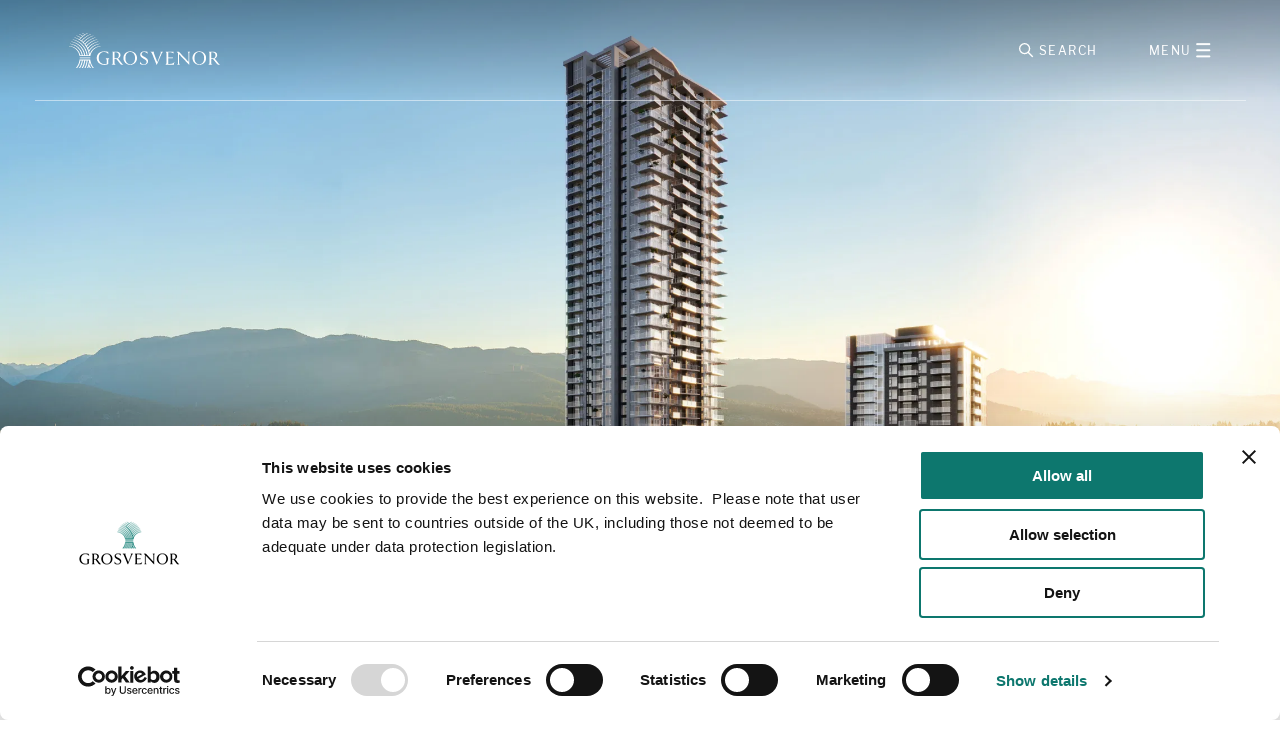

--- FILE ---
content_type: text/html; charset=utf-8
request_url: https://www.grosvenor.com/property/property-america/gardena
body_size: 8867
content:


<!DOCTYPE html>
<html lang="en">
<head>
	<script type="application/ld+json" data-cookieconsent="ignore" nonce="2dkya4SoLp29ACr1ZbFJleDBK1HGXpXSZ2B&#x2B;kbG2V4E=">
		{
			"@context": "https://schema.org",
			"@type": "WebSite",
			"name": "Grosvenor",
			"url": "https://www.grosvenor.com/"
		}
	</script>
		<script id="Cookiebot" src="https://consent.cookiebot.com/uc.js" data-cbid="1c001ef0-9c81-46d8-b688-c621986a541d" data-blockingmode="auto" type="text/javascript" nonce="2dkya4SoLp29ACr1ZbFJleDBK1HGXpXSZ2B&#x2B;kbG2V4E="></script>
	

	<meta charset="UTF-8" name="viewport" content="width=device-width, initial-scale=1"/>
	
<title>Gardena</title>
<meta name="description">
<meta name="keywords" content="">

<meta property="og:title" content="Gardena" />
<meta property="og:description" content="A master-planned residential community delivering over 700 homes to the evolving Burquitlam neighbourhood." />
<meta property="og:url" content="https://www.grosvenor.com/property/canada/gardena" />
<meta property="og:image" content="https://grosvenorlive.b-cdn.net/live/grosvenor/media/property-americas-images/gardena.png?ext=.png&amp;height=290" />
<meta property="og:type" content="website" />

<link rel="apple-touch-icon" sizes="57x57" href="/assets/favicons/apple-icon-57x57.png">
<link rel="apple-touch-icon" sizes="60x60" href="/assets/favicons/apple-icon-60x60.png">
<link rel="apple-touch-icon" sizes="72x72" href="/assets/favicons/apple-icon-72x72.png">
<link rel="apple-touch-icon" sizes="76x76" href="/assets/favicons/apple-icon-76x76.png">
<link rel="apple-touch-icon" sizes="114x114" href="/assets/favicons/apple-icon-114x114.png">
<link rel="apple-touch-icon" sizes="120x120" href="/assets/favicons/apple-icon-120x120.png">
<link rel="apple-touch-icon" sizes="144x144" href="/assets/favicons/apple-icon-144x144.png">
<link rel="apple-touch-icon" sizes="152x152" href="/assets/favicons/apple-icon-152x152.png">
<link rel="apple-touch-icon" sizes="180x180" href="/assets/favicons/apple-icon-180x180.png">
<link rel="icon" type="image/png" sizes="192x192" href="/assets/favicons/android-icon-192x192.png">
<link rel="icon" type="image/png" sizes="32x32" href="/assets/favicons/favicon-32x32.png">
<link rel="icon" type="image/png" sizes="96x96" href="/assets/favicons/favicon-96x96.png">
<link rel="icon" type="image/png" sizes="16x16" href="/assets/favicons/favicon-16x16.png">
<link rel="manifest" href="/assets/favicons/manifest.json">
<meta name="msapplication-TileColor" content="#ffffff">
<meta name="msapplication-TileImage" content="/assets/favicons/ms-icon-144x144.png">
<meta name="theme-color" content="#ffffff">

	<link rel="stylesheet" href="/assets/css/main.min.css?v=RnKzoTqsDbGcHRbRVQo3mo16UlzCk4bwoyaGr5U-XJU">

	



	<!-- Cookiebot Google Consent Mode (must be placed before GTM script) -->
	<script data-cookieconsent="ignore" nonce="2dkya4SoLp29ACr1ZbFJleDBK1HGXpXSZ2B&#x2B;kbG2V4E=">
		window.dataLayer = window.dataLayer || [];
		function gtag() {
			dataLayer.push(arguments);
		}
		gtag("consent", "default", {
				ad_storage: "denied",
				analytics_storage: "denied",
				functionality_storage: "denied",
				personalization_storage: "denied",
				security_storage: "granted",
				wait_for_update: 500,
			});
		gtag("set", "ads_data_redaction", true);
		gtag("set", "url_passthrough", true);
	</script>
	<!-- End Cookiebot Google Consent Mode -->
	<!-- Google Tag Manager -->
	<script nonce="2dkya4SoLp29ACr1ZbFJleDBK1HGXpXSZ2B&#x2B;kbG2V4E=">
		(function(w, d, s, l, i) {
			w[l] = w[l] || []; w[l].push({
				'gtm.start':
					new Date().getTime(), event: 'gtm.js'
			}); var f = d.getElementsByTagName(s)[0],
				j = d.createElement(s), dl = l != 'dataLayer' ? '&l=' + l : ''; j.async = true; j.src =
					'https://www.googletagmanager.com/gtm.js?id=' + i + dl; f.parentNode.insertBefore(j, f);
		})(window, document, 'script', 'dataLayer', 'GTM-TLD4B3');
	</script>
	<!-- End Google Tag Manager -->
</head>

<body class="">
	<!-- Google Tag Manager (noscript) -->
	<noscript><iframe src="https://www.googletagmanager.com/ns.html?id=GTM-TLD4B3" height="0" width="0" style="display:none;visibility:hidden"></iframe></noscript>
	<!-- End Google Tag Manager (noscript) -->

	<div class="site-container js-stickybit-parent">
		
<header class="header mb-2 mb-md-3 header--">
	
	<nav class="topnav">
		<div class="topnav__wrap px-3 px-md-6">
			<a href="/" class="topnav__logo">
				<span class="visually-hidden">Grosvenor Logo</span>
			</a>
			<section class="header__skiptocontent">
				<ul>
					<li><a id="skiptocontentanchor" href="#contentanchor">Skip to content</a></li>
				</ul>
			</section>
			<ul class="topnav__list">
				<li class="topnav__item">
					<a href="javascript:;" class="topnav__link topnav__searchButton">
						<svg class="icon topnav__searchIcon">
							<use xlink:href="#icon-search"></use>
						</svg>
						<span>Search</span>
					</a>
				</li>
				<li class="topnav__item ml-3 ml-md-5">
					<a href="javascript:;" class="topnav__link topnav__menuButton">
						<span>Menu</span>
						<svg class="icon topnav__menuIcon">
							<use xlink:href="#icon-menu"></use>
						</svg>
					</a>
				</li>
			</ul>
            <div class="search">
<form action="/search" method="get">                    <label for="headersearchbartext" class="visually-hidden">Search</label>
                    <input id="headersearchbartext" type="text" name="searchtext" placeholder="Search" class="search__input">
                    <a class="search__closeButton" >
                        <svg class="icon search__closeIcon">
                            <use xlink:href="#icon-close"></use>
                        </svg>
                    </a>
                    <a class="search__searchButton" >
                        <svg class="icon search__searchIcon">
                            <use xlink:href="#icon-search"></use>
                        </svg>
                    </a>
</form>            </div>
		</div>
	</nav>

	

<div class="mainnav px-3 px-md-4 pb-6 pb-md-0">
	<div class="mainnav__header">
		<a href="/" class="mainnav__logo">
			<span class="visually-hidden">Grosvenor Logo</span>
		</a>
		<a href="" class="mainnav__closeButton">
			<span class="visually-hidden">Close</span>
			<svg class="icon mainnav__closeIcon">
				<use xlink:href="#icon-close"></use>
			</svg>
		</a>
	</div>
	<div class="header__line mb-5"></div>
	<div class="mainnav__list__wrapper">
		<ul class="mainnav__list pb-7 pb-md-0">
				<li class="mainnav__item">
					<button aria-expanded="false" aria-controls="mainnav_childlist_0" class="reset-button mainnav__item__title h3">Urban Property</button>
					<ul id="mainnav_childlist_0" class="mainnav__childList">
						<li class="mainnav__item">
							<a href="/property" class="mainnav__link mainnav__link--child">Urban Property</a>
						</li>
								<li class="mainnav__item">
									<a href="/property/uk-f346afcca4062fd904b22f82bec4831e" class="mainnav__link mainnav__link--child">UK</a>
								</li>
								<li class="mainnav__item">
									<a href="/property/canada" class="mainnav__link mainnav__link--child">Canada</a>
								</li>
								<li class="mainnav__item">
									<a href="/property/diversified-property-investments" class="mainnav__link mainnav__link--child">Diversified Property Investments</a>
								</li>
								<li class="mainnav__item">
									<a href="/property/us-portfolio" class="mainnav__link mainnav__link--child">US Portfolio</a>
								</li>
								<li class="mainnav__item">
									<a href="/property/our-properties-and-places" class="mainnav__link mainnav__link--child">Our properties &amp; places</a>
								</li>
					</ul>
				</li>
				<li class="mainnav__item">
					<button aria-expanded="false" aria-controls="mainnav_childlist_1" class="reset-button mainnav__item__title h3">Food &amp; AgTech</button>
					<ul id="mainnav_childlist_1" class="mainnav__childList">
						<li class="mainnav__item">
							<a href="/food-agtech" class="mainnav__link mainnav__link--child">Food &amp; AgTech</a>
						</li>
								<li class="mainnav__item">
									<a href="/food-agtech/our-people" class="mainnav__link mainnav__link--child">Our people</a>
								</li>
								<li class="mainnav__item">
									<a href="/food-agtech/our-impact" class="mainnav__link mainnav__link--child">Our companies</a>
								</li>
								<li class="mainnav__item">
									<a href="/food-agtech/impact" class="mainnav__link mainnav__link--child">Our impact</a>
								</li>
					</ul>
				</li>
				<li class="mainnav__item">
					<button aria-expanded="false" aria-controls="mainnav_childlist_2" class="reset-button mainnav__item__title h3">Rural Estates</button>
					<ul id="mainnav_childlist_2" class="mainnav__childList">
						<li class="mainnav__item">
							<a href="/rural-estates" class="mainnav__link mainnav__link--child">Rural Estates</a>
						</li>
								<li class="mainnav__item">
									<a href="/rural-estates/abbeystead-estate-0efbdbbf9a039ef19e2f4dc6b55a1568" class="mainnav__link mainnav__link--child">Abbeystead Estate</a>
								</li>
								<li class="mainnav__item">
									<a href="/rural-estates/eaton-estate" class="mainnav__link mainnav__link--child">Eaton Estate</a>
								</li>
								<li class="mainnav__item">
									<a href="/rural-estates/reay-forest-estate-5ec3d8514b3a70369cbdf023beff4601" class="mainnav__link mainnav__link--child">Reay Forest Estate</a>
								</li>
								<li class="mainnav__item">
									<a href="/rural-estates/grosvenor-farms" class="mainnav__link mainnav__link--child">Grosvenor Farms</a>
								</li>
								<li class="mainnav__item">
									<a href="/rural-estates/grosvenor-timberworks-9bf3c3847dadb6b87ea26b8cc19ef608" class="mainnav__link mainnav__link--child">Grosvenor TimberWorks</a>
								</li>
					</ul>
				</li>
				<li class="mainnav__item">
					<button aria-expanded="false" aria-controls="mainnav_childlist_3" class="reset-button mainnav__item__title h3">Social enterprise</button>
					<ul id="mainnav_childlist_3" class="mainnav__childList">
						<li class="mainnav__item">
							<a href="/social-enterprise-7c340789406fcc48b14e0b99aff29a81" class="mainnav__link mainnav__link--child">Social enterprise</a>
						</li>
								<li class="mainnav__item">
									<a href="/social-enterprise-7c340789406fcc48b14e0b99aff29a81/our-approach" class="mainnav__link mainnav__link--child">Our approach</a>
								</li>
								<li class="mainnav__item">
									<a href="/social-enterprise-7c340789406fcc48b14e0b99aff29a81/impact-evaluation" class="mainnav__link mainnav__link--child">Impact evaluation</a>
								</li>
								<li class="mainnav__item">
									<a href="/social-enterprise-7c340789406fcc48b14e0b99aff29a81/career-opportunities" class="mainnav__link mainnav__link--child">Career opportunities</a>
								</li>
								<li class="mainnav__item">
									<a href="/social-enterprise-7c340789406fcc48b14e0b99aff29a81/contact-us" class="mainnav__link mainnav__link--child">Contact us</a>
								</li>
								<li class="mainnav__item">
									<a href="/social-enterprise-7c340789406fcc48b14e0b99aff29a81/our-performance" class="mainnav__link mainnav__link--child">Our performance</a>
								</li>
								<li class="mainnav__item">
									<a href="/social-enterprise-7c340789406fcc48b14e0b99aff29a81/tenant-information" class="mainnav__link mainnav__link--child">Tenant information</a>
								</li>
					</ul>
				</li>
				<li class="mainnav__item">
					<button aria-expanded="false" aria-controls="mainnav_childlist_4" class="reset-button mainnav__item__title h3">Philanthropy</button>
					<ul id="mainnav_childlist_4" class="mainnav__childList">
						<li class="mainnav__item">
							<a href="/philanthropy" class="mainnav__link mainnav__link--child">Philanthropy</a>
						</li>
					</ul>
				</li>
				<li class="mainnav__item">
					<button aria-expanded="false" aria-controls="mainnav_childlist_5" class="reset-button mainnav__item__title h3">About us</button>
					<ul id="mainnav_childlist_5" class="mainnav__childList">
						<li class="mainnav__item">
							<a href="/about-us" class="mainnav__link mainnav__link--child">About us</a>
						</li>
								<li class="mainnav__item">
									<a href="/about-us/our-people-2e99a4c93c49100fe0bb82bdea5d432a" class="mainnav__link mainnav__link--child">Our people</a>
								</li>
								<li class="mainnav__item">
									<a href="/about-us/our-performance-8a9ed3a96a2769ba4a6b8ef187b31247" class="mainnav__link mainnav__link--child">Our performance</a>
								</li>
								<li class="mainnav__item">
									<a href="/about-us/our-purpose-values" class="mainnav__link mainnav__link--child">Our purpose &amp; values</a>
								</li>
								<li class="mainnav__item">
									<a href="/about-us/reports-and-policies-18706572eb7356777985c7157e1c88ae" class="mainnav__link mainnav__link--child">Reports &amp; policies</a>
								</li>
								<li class="mainnav__item">
									<a href="/about-us/how-we-work" class="mainnav__link mainnav__link--child">How we work</a>
								</li>
								<li class="mainnav__item">
									<a href="/about-us/our-history" class="mainnav__link mainnav__link--child">Our history</a>
								</li>
					</ul>
				</li>
				<li class="mainnav__item">
					<button aria-expanded="false" aria-controls="mainnav_childlist_6" class="reset-button mainnav__item__title h3">Sustainability</button>
					<ul id="mainnav_childlist_6" class="mainnav__childList">
						<li class="mainnav__item">
							<a href="/sustainability-198440ed67ef3bd3a832a11c707335e7" class="mainnav__link mainnav__link--child">Sustainability</a>
						</li>
					</ul>
				</li>
				<li class="mainnav__item">
					<button aria-expanded="false" aria-controls="mainnav_childlist_7" class="reset-button mainnav__item__title h3">Careers</button>
					<ul id="mainnav_childlist_7" class="mainnav__childList">
						<li class="mainnav__item">
							<a href="/careers-4276124c1fa00ffc16d3b57e9d03acc4" class="mainnav__link mainnav__link--child">Careers</a>
						</li>
								<li class="mainnav__item">
									<a href="/careers-4276124c1fa00ffc16d3b57e9d03acc4/careers-in-north-america" class="mainnav__link mainnav__link--child">Canada</a>
								</li>
								<li class="mainnav__item">
									<a href="/careers-4276124c1fa00ffc16d3b57e9d03acc4/rural-estates" class="mainnav__link mainnav__link--child">Rural Estates</a>
								</li>
								<li class="mainnav__item">
									<a href="/careers-4276124c1fa00ffc16d3b57e9d03acc4/careers-4276124c1fa00ffc16d3b57e9d03acc4" class="mainnav__link mainnav__link--child">Careers in Property UK</a>
								</li>
								<li class="mainnav__item">
									<a href="/careers-4276124c1fa00ffc16d3b57e9d03acc4/food-agtech" class="mainnav__link mainnav__link--child">Food &amp; AgTech</a>
								</li>
								<li class="mainnav__item">
									<a href="/careers-4276124c1fa00ffc16d3b57e9d03acc4/diversified-property-investments" class="mainnav__link mainnav__link--child">Diversified Property Investments</a>
								</li>
								<li class="mainnav__item">
									<a href="/careers-4276124c1fa00ffc16d3b57e9d03acc4/specialist-functions" class="mainnav__link mainnav__link--child">Grosvenor Business Services</a>
								</li>
					</ul>
				</li>
				<li class="mainnav__item">
					<button aria-expanded="false" aria-controls="mainnav_childlist_8" class="reset-button mainnav__item__title h3">News &amp; insights</button>
					<ul id="mainnav_childlist_8" class="mainnav__childList">
						<li class="mainnav__item">
							<a href="/news-insights" class="mainnav__link mainnav__link--child">News &amp; insights</a>
						</li>
								<li class="mainnav__item">
									<a href="/news-insights/media-relations-contacts" class="mainnav__link mainnav__link--child">Media contacts</a>
								</li>
					</ul>
				</li>
				<li class="mainnav__item">
					<button aria-expanded="false" aria-controls="mainnav_childlist_9" class="reset-button mainnav__item__title h3">Contact us</button>
					<ul id="mainnav_childlist_9" class="mainnav__childList">
						<li class="mainnav__item">
							<a href="/contact-us" class="mainnav__link mainnav__link--child">Contact us</a>
						</li>
					</ul>
				</li>
		</ul>
	</div>
</div> 
	<div class="header__line mx-3 mx-md-4"></div>
</header>

		




            <div class="landingbanner landingbanner--overlayednocrop">
                <div class="landingbanner__item textcolour--white">
                            <div class="landingbanner__background d-none d-md-block" style="background-image: url('https://grosvenorlive.b-cdn.net/live/grosvenor/media/property-americas-images/gardena.png?ext=.png');">
                            </div>


                        <div class="landingbanner__image landingbanner__image--mobile d-block d-md-none" style="background-image: url('https://grosvenorlive.b-cdn.net/live/grosvenor/media/property-americas-images/gardena.png?ext=.png');">
                        </div>

                    <div class="landingbanner__content px-lg-0 px-2 px-md-4">
                        <div class="container">
                            <div class="row">
                                <div class="col-md-7 col-12 landingbanner__content__text">
                                </div>
                            </div>
                        </div>
                    </div>
                </div>
            </div>
            <div id="contentanchor"></div>


<div id="contentanchor"></div>
<div class="container">
	<div class="row">
		<div class="col-10 col-md-8 col--overlapBanner col--overlapBanner--desktoponly">
			
<div class="breadcrumb">
    <ul class="breadcrumb__list">
            <li class="breadcrumb__item">
                <a href="https://www.grosvenor.com" class="breadcrumb__link">
                    Grosvenor
                </a>
            </li>
            <li class="breadcrumb__item">
                <a href="https://www.grosvenor.com/property" class="breadcrumb__link">
                    Urban Property
                </a>
            </li>
            <li class="breadcrumb__item">
                <a href="https://www.grosvenor.com/property/canada" class="breadcrumb__link">
                    Canada
                </a>
            </li>
            <li class="breadcrumb__item">
                <a href="https://www.grosvenor.com/property/canada/gardena" class="breadcrumb__link">
                    Gardena
                </a>
            </li>
    </ul>
</div>
		</div>
	</div>
	<div class="row">
		<div class="col-12 col-md-8">
			<div class="richtext pr-md-6">
				<h2>
					Gardena
				</h2>
				<h5>
					A master-planned residential community delivering over 700 homes to the evolving Burquitlam neighbourhood.
				</h5>
                
    <div>
        






			<div class="grosvenorrichtext grosvenorrichtext__onpage--grosvenor-casestudy fr-view textcolor--" >
				<div class="container">
					<div class="row">
						<div class="col-12">

<p>In 2024, we committed $39.6m to Intracorp’s master-planned residential community in Coquitlam’s rapidly evolving Burquitlam neighbourhood.&nbsp;</p><p>Upon completion, the project will deliver 527 condominiums and 218 rental homes across four buildings, including two concrete towers, and two wood-framed mid-rise buildings. &nbsp;</p><p>Gardena offers 25,000 square feet of exceptional indoor and outdoor amenities including an outdoor rooftop movie theatre, spa with fire pits, barrel sauna, and an outdoor Nordic rainfall shower. The fitness studio incorporates a dedicated CrossFit Studio in addition to a yoga and barre space with Lululemon Mirrors. &nbsp;</p><p>Bordering Burnaby Mountain, residents will appreciate the project’s proximity to nearby parks and trails, the SkyTrain, and a wide range of shopping and dining options.</p><p>Gardena marks our 26th structured finance transaction with Intracorp, a longstanding relationship spanning over two decades and encompassing the development of more than 2,500 residential units across Canada and the United States.</p>						</div>
					</div>
				</div>
			</div>

    


    </div>
			</div>
		</div>
		<div class="col-12 col-md-4 pl-md-0 order-last order-md-initial">

			


			

<div class="relatedcontent mb-3 mt-3">
		<h4>Related content</h4>
		<ul class="relatedcontent__list mt-1">
				<li>
					<a href="/about-us/our-activities?SectorCategories=31#casestudies" class="relatedcontent__link">Structured development finance</a>
				</li>
		</ul>
		<div class="mt-3 relatedcontent__share">
			<p>Share this page</p>
			<div class="relatedcontent__share__links">

				<a class="share-this__icon st-custom-button" href="javascript:void(0)" tabindex="10" data-title="Gardena" data-image="https://grosvenorlive.b-cdn.net/live/grosvenor/media/property-americas-images/gardena.png?ext=.png&amp;height=290" data-network="twitter">
					<svg class="icon relatedcontent__twitterIcon">
						<use xlink:href="#icon-twitter"></use>
					</svg>
				</a>

				<a class="share-this__icon st-custom-button" tabindex="9" href="javascript:void(0)" data-title="Gardena" data-image="https://grosvenorlive.b-cdn.net/live/grosvenor/media/property-americas-images/gardena.png?ext=.png&amp;height=290" data-network="linkedin" data-url="https://www.grosvenor.com/property/canada/gardena">
					<svg class="icon relatedcontent__linkedinIcon">
						<use xlink:href="#icon-linkedin"></use>
					</svg>
				</a>

			</div>
		</div>
	</div>  

		</div>
	</div>
</div>


    <div>
        
    </div>
		
<footer class="footer textcolour--white pt-4 pb-2">
	<div class="container">
		<div class="row mb-3">
			<div class="col-12 col-md-6 mb-4">
				<a href="/" title="grosvenor logo" class="footer__logo">
					<span class="visually-hidden">Grosvenor Logo</span>
				</a>
			</div>
			<div class="col-6 order-md-3 footer__content">
				<p><a href="/legal">Legal</a></p>

<p><a href="/legal/privacy-and-cookies">Privacy and Cookies</a></p>

<p><a href="/about-us/reports-and-policies-18706572eb7356777985c7157e1c88ae">Modern Slavery</a></p>

<p><a href="/contact-us">Contact</a></p>

				<iframe class="footer__award mt-2" src="https://registry.blockmarktech.com/certificates/70f1c8d3-90eb-4a98-9a4d-22a3b4930c40/widget/?tooltip_position=bottom_right&theme=transparent&hover=t"></iframe>
			</div>
			<div class="col-6 order-md-2 text-right">
				<ul class="footer__iconList d-flex align-items-center justify-content-end m-0">
					<li class='footer__iconItem ' >
						<a target="_blank" href="https://www.instagram.com/thisisgrosvenor">
							<span class="visually-hidden">
								Instagram
							</span>
							<svg style="width: 31px; height: 25px; fill: #fff;"><use xlink:href="#icon-instagram"></use>
</svg>
						</a>
					</li>
					<li class='footer__iconItem ml-2' >
						<a target="_blank" href="https://www.linkedin.com/company/grosvenor/">
							<span class="visually-hidden">
								Linkedin
							</span>
							<svg class="icon footer__linkedinIcon" style="width: 25px;
    height: 25px;
    fill: #fff;">
								<use xlink:href="#icon-linkedin"></use>
							</svg>
						</a>
					</li>
					<li class="footer__iconItem ml-2 ml-md-7">
						<a title="scroll to top" href="" id="scroll-to-top">
							<span class="visually-hidden">Scroll to top</span>
							<svg class="icon footer__upIcon">
								<use xlink:href="#icon-up"></use>
							</svg>
						</a>
					</li>
				</ul>
			</div>
		</div>
		<div class="row">
			<div class="col-12">
				<p class="smaller">
					&#xA9;Grosvenor 2025. All rights reserved. 
				</p>
			</div>
		</div>
	</div>
</footer>

	</div>

	<script src="/_content/Kentico.Content.Web.Rcl/Scripts/jquery-3.5.1.js"></script>
<script src="/_content/Kentico.Content.Web.Rcl/Scripts/jquery.unobtrusive-ajax.js"></script>
<script type="text/javascript">
window.kentico = window.kentico || {};
window.kentico.builder = {}; 
window.kentico.builder.useJQuery = true;</script><script src="/_content/Kentico.Content.Web.Rcl/Content/Bundles/Public/systemFormComponents.min.js"></script>



	<svg xmlns="http://www.w3.org/2000/svg" xmlns:xlink="http://www.w3.org/1999/xlink" width="0" height="0" style="position:absolute">
	
		<symbol id="arrow" viewBox="0 0 20 11">
			<title>Group 2</title><g transform="translate(1 1)" stroke-width="1.5" fill="none" fill-rule="evenodd" stroke-linecap="square"><path d="M.5 4.5h16.391M13.5.5l4.008 4.008M13.5 8.5l3.46-3.46"></path></g>
		</symbol>
	
		<symbol id="arrow-diagonal" viewBox="0 0 20 20">
			<path d="M1 1.083l18.166 18.165m0 0V3.473m0 15.775H3.39" stroke-width="1.453"></path>
		</symbol>
	
		<symbol id="chevron-down" viewBox="0 0 13 7">
			<path d="M12.991 0L6.495 6.496 0 0" fill="none" fill-rule="evenodd"></path>
		</symbol>
	
		<symbol id="chevron-up" viewBox="0 0 13 7">
			<path d="M0 6.496L6.496 0l6.495 6.496" fill="none" fill-rule="evenodd"></path>
		</symbol>
	
		<symbol id="circle-arrow-right" viewBox="0 0 48 46">
			<rect x="1.206" y="44.486" width="43.803" height="45.398" rx="21.902" transform="rotate(-90 1.206 44.486)" stroke="currentColor" stroke-width="1.365"></rect><path d="M14.17 21.896h16.844l-7.22-7.218.908-1.032 8.938 8.938-8.938 8.938-.907-1.032 7.219-7.218H14.17v-1.375z" fill="currentColor"></path>
		</symbol>
	
		<symbol id="icon-close" viewBox="0 0 15 15">
			<g transform="translate(.75 .75)" fill="none" fill-rule="evenodd" stroke-width="1.5"><path d="M0 0l13 13M13 0L0 13"></path></g>
		</symbol>
	
		<symbol id="icon-instagram" viewBox="0 0 31 32.1">
			<defs><style>.cls-1{fill:#fff;stroke-width:0}</style></defs><path class="cls-1" d="M15.5 0c-4.2 0-4.7 0-6.4.1-1.7 0-2.8.3-3.8.7-1 .4-1.9 1-2.7 1.8-.9.9-1.4 1.8-1.8 2.8-.4 1-.6 2.2-.7 3.9C0 11.1 0 11.7 0 16v6.6c0 1.7.3 2.9.7 3.9.4 1.1.9 1.9 1.8 2.8.9.9 1.7 1.4 2.7 1.8 1 .4 2.1.7 3.8.7h12.8c1.7 0 2.8-.3 3.8-.7 1-.4 1.9-1 2.7-1.8.9-.9 1.4-1.8 1.8-2.8.4-1 .6-2.2.7-3.9V16 9.4c0-1.7-.3-2.9-.7-3.9-.4-1.1-.9-1.9-1.8-2.8-.9-.9-1.7-1.4-2.7-1.8-1-.4-2.1-.7-3.8-.7h-6.4zm-1.4 2.9H21.8c1.5 0 2.3.3 2.9.6.7.3 1.2.6 1.8 1.2.5.6.9 1.1 1.2 1.8.2.6.5 1.4.5 3v13c0 1.6-.3 2.4-.5 3-.3.7-.6 1.3-1.2 1.8-.5.6-1.1.9-1.8 1.2-.5.2-1.4.5-2.9.6H9.2c-1.5 0-2.3-.3-2.9-.6-.7-.3-1.2-.6-1.8-1.2-.5-.6-.9-1.1-1.2-1.8-.2-.6-.5-1.4-.5-3V16 9.5c0-1.6.3-2.4.5-3 .3-.7.6-1.3 1.2-1.8.5-.6 1.1-.9 1.8-1.2.5-.2 1.4-.5 2.9-.6h4.9zm9.7 2.7c-1 0-1.9.9-1.9 1.9s.8 1.9 1.9 1.9 1.9-.9 1.9-1.9-.8-1.9-1.9-1.9zm-8.3 2.2c-4.4 0-8 3.7-8 8.2s3.6 8.2 8 8.2 8-3.7 8-8.2-3.6-8.2-8-8.2zm0 2.9c2.9 0 5.2 2.4 5.2 5.3s-2.3 5.3-5.2 5.3-5.2-2.4-5.2-5.3 2.3-5.3 5.2-5.3z"></path>
		</symbol>
	
		<symbol id="icon-linkedin" viewBox="0 0 33 33">
			<path d="M27.162 26.99h-4.839v-7.788c0-1.957-.7-3.292-2.451-3.292-1.337 0-2.134.9-2.483 1.77-.127.31-.16.746-.16 1.181v8.129h-4.838s.063-13.193.001-14.559h4.838v2.062c.643-.992 1.793-2.403 4.362-2.403 3.183 0 5.57 2.081 5.57 6.552v8.348zM7.294 10.444h-.032c-1.624 0-2.674-1.119-2.674-2.516 0-1.428 1.082-2.515 2.738-2.515 1.655 0 2.674 1.087 2.705 2.515 0 1.397-1.05 2.516-2.737 2.516zM4.873 26.99h4.84V12.431h-4.84V26.99zM29.671 0H2.368C1.06 0 .001 1.035 0 2.31v27.623c0 1.275 1.06 2.309 2.368 2.309h27.303c1.308 0 2.368-1.034 2.368-2.309V2.31c0-1.275-1.06-2.31-2.368-2.31z" fill-rule="evenodd"></path>
		</symbol>
	
		<symbol id="icon-menu" viewBox="0 0 17 17">
			<defs><path d="M0 0h15.008v1.095H0V0z" id="a"></path><clipPath id="b"><use xlink:href="#a"></use></clipPath></defs><g transform="translate(.75 .75)"><path d="M0 0h15.008v1.095H0V0z" fill-rule="evenodd"></path><g clip-path="url(#b)"><path d="M15.008.548H0" fill-rule="evenodd" stroke-width="1.5"></path></g><g transform="translate(0 6.953)"><path d="M0 0h15.008v1.095H0V0z" fill-rule="evenodd"></path><g clip-path="url(#b)"><path d="M15.008.548H0" fill-rule="evenodd" stroke-width="1.5"></path></g></g><g transform="translate(0 13.905)"><path d="M0 0h15.008v1.095H0V0z" fill-rule="evenodd"></path><g clip-path="url(#b)"><path d="M15.008.548H0" fill-rule="evenodd" stroke-width="1.5"></path></g></g></g>
		</symbol>
	
		<symbol id="icon-search" viewBox="0 0 17 17">
			<g transform="translate(.75 .75)" fill-rule="evenodd" stroke-width="1.5"><path d="M11.249 5.625a5.624 5.624 0 1 1-11.25.001 5.624 5.624 0 0 1 11.25-.001z" fill="none"></path><path d="M9.266 9.382L14.885 15"></path></g>
		</symbol>
	
		<symbol id="icon-twitter" viewBox="0 0 1200 1227">
			<path d="M714.163 519.284L1160.89 0h-105.86L667.137 450.887 357.328 0H0l468.492 681.821L0 1226.37h105.866l409.625-476.152 327.181 476.152H1200L714.137 519.284h.026zM569.165 687.828l-47.468-67.894-377.686-540.24h162.604l304.797 435.991 47.468 67.894 396.2 566.721H892.476L569.165 687.854v-.026z"></path>
		</symbol>
	
		<symbol id="icon-up" viewBox="0 0 16 28">
			<g transform="translate(.75 .75)" fill-rule="evenodd"><path d="M13.703.5H0M6.851 8.198v17.365" fill="none" stroke="#FFF" stroke-width="1.5"></path><path d="M.717 13.169l1.099 1.022L6.85 8.774l5.037 5.417 1.099-1.022L6.85 6.57.717 13.169z" fill="#FFF"></path></g>
		</symbol>
	
		<symbol id="short-arrow-right" viewBox="0 0 8 15">
			<path d="M8 7.5L0 0v15l8-7.5z" fill="#1D4F91"></path>
		</symbol>
	
</svg>


	
	<script src="/assets/js/main.min.js?v=Xglhs5vp3BmIk-bGRJt2-91oxrJca7bMdMNE7O9uS-M" nonce="2dkya4SoLp29ACr1ZbFJleDBK1HGXpXSZ2B&#x2B;kbG2V4E="></script>
	<!-- share this -->
	<script type="text/javascript" src="https://platform-api.sharethis.com/js/sharethis.js#property=6102cd45fd98ad0012a29d14&product=inline-share-buttons" async="async" nonce="2dkya4SoLp29ACr1ZbFJleDBK1HGXpXSZ2B&#x2B;kbG2V4E="></script>
</body>
</html>

--- FILE ---
content_type: text/html; charset=utf-8
request_url: https://registry.blockmarktech.com/certificates/70f1c8d3-90eb-4a98-9a4d-22a3b4930c40/widget/?tooltip_position=bottom_right&theme=transparent&hover=t
body_size: 1136
content:

<!DOCTYPE html>

    <html lang="en" style="overflow: hidden;">
        <head>
            <meta http-equiv="imagetoolbar" content="no"/>
            <link rel="stylesheet" href="https://storage.googleapis.com/static-bm-cdn/static/widget/widget_2.css">

            <style>
            .bm-tooltip {
                align-self: flex-end;
                display: block;
            }
            #logo {
                max-width: 600;
            }

            
                html, body, a {
                    background-color: transparent;
                }
            

            
                #logo {
                    width: 100%;
                }
                .bm-tooltip {
                    visibility: hidden;
                    position: absolute;
                }
                .bm-tooltiptext {
                    margin-left: -155px;
                    min-width: 350%;
                    max-width: 550%;
                }
                a:hover .bm-tooltip {
                    visibility: visible;
                }

                
                    .bm-tooltip{
                        left: calc(100% - 30px);
                        top: calc(100% - 30px);
                    }
                    .bm-tooltiptext {
                        margin-left: -150px;
                        bottom: 25px;
                    }
                
            

            </style>
            <script>
            window.onload = function(){
                let image = document.querySelector('#logo')
                let paddingContainer = document.querySelector('#padding-container')
                const bmSize = 30

                
            }
            </script>
        </head>
        <body>
            <a href="https://registry.blockmarktech.com/certificates/70f1c8d3-90eb-4a98-9a4d-22a3b4930c40/?source=WEB" target="_blank" rel="nofollow">
                <div id="padding-container">
                
                    <div id="hover-container">
                        <img id="logo" oncontextmenu="return false;" src="https://storage.googleapis.com/blockmark-cdn/uploaded-user-content/templates/128bc7f8-f6fc-4277-b708-e07c7ca9e768/image_2025-05-29_101823.3940220000_600x600_q85_padding_upscale.png?X-Goog-Algorithm=GOOG4-RSA-SHA256&amp;X-Goog-Credential=application-server-test%40delta-essence-234612.iam.gserviceaccount.com%2F20260120%2Fauto%2Fstorage%2Fgoog4_request&amp;X-Goog-Date=20260120T170021Z&amp;X-Goog-Expires=604800&amp;X-Goog-SignedHeaders=host&amp;X-Goog-Signature=[base64]"
                        alt="Cyber Essentials Plus certificate mark"/>
                        <div class="bm-tooltip">
                            <img alt="Blockmark logo" class="blockmark-tick"  src="https://storage.googleapis.com/static-bm-cdn/static/images/BM-White-Tooltip.png" />
                            <span class="bm-tooltiptext">
                                Issued to GROSVENOR GROUP MANAGEMENT SERVICES LIMITED.
                                Issued by The IASME Consortium Ltd.
                                Click for more info.
                            </span>
                        </div>
                    </div>
                
                </div>
            </a>
        </body>
    </html>





--- FILE ---
content_type: text/css
request_url: https://www.grosvenor.com/assets/css/main.min.css?v=RnKzoTqsDbGcHRbRVQo3mo16UlzCk4bwoyaGr5U-XJU
body_size: 45069
content:
@charset "UTF-8";.container{padding-right:23px!important;padding-left:23px!important}

/*! normalize-scss | MIT/GPLv2 License | bit.ly/normalize-scss */html{line-height:1.15;-ms-text-size-adjust:100%;-webkit-text-size-adjust:100%}body{margin:0}article,aside,footer,header,nav,section{display:block}h1{font-size:2em;margin:.67em 0}figcaption,figure{display:block}figure{margin:1em 40px}hr{box-sizing:content-box;height:0;overflow:visible}main{display:block}pre{font-family:monospace,monospace;font-size:1em}a{background-color:transparent;-webkit-text-decoration-skip:objects}abbr[title]{border-bottom:none;text-decoration:underline;-webkit-text-decoration:underline dotted;text-decoration:underline dotted}b,strong{font-weight:inherit;font-weight:bolder}code,kbd,samp{font-family:monospace,monospace;font-size:1em}dfn{font-style:italic}mark{background-color:#ff0;color:#000}small{font-size:80%}sub,sup{font-size:75%;line-height:0;position:relative;vertical-align:baseline}sub{bottom:-.25em}sup{top:-.5em}audio,video{display:inline-block}audio:not([controls]){display:none;height:0}img{border-style:none}svg:not(:root){overflow:hidden}button,input,optgroup,select,textarea{font-family:sans-serif;font-size:100%;line-height:1.15;margin:0}button{overflow:visible}button,select{text-transform:none}[type=reset],[type=submit],button,html [type=button]{-webkit-appearance:button}[type=button]::-moz-focus-inner,[type=reset]::-moz-focus-inner,[type=submit]::-moz-focus-inner,button::-moz-focus-inner{border-style:none;padding:0}[type=button]:-moz-focusring,[type=reset]:-moz-focusring,[type=submit]:-moz-focusring,button:-moz-focusring{outline:1px dotted ButtonText}input{overflow:visible}[type=checkbox],[type=radio]{box-sizing:border-box;padding:0}[type=number]::-webkit-inner-spin-button,[type=number]::-webkit-outer-spin-button{height:auto}[type=search]{-webkit-appearance:textfield;outline-offset:-2px}[type=search]::-webkit-search-cancel-button,[type=search]::-webkit-search-decoration{-webkit-appearance:none}::-webkit-file-upload-button{-webkit-appearance:button;font:inherit}fieldset{padding:.35em .75em .625em}legend{box-sizing:border-box;display:table;max-width:100%;padding:0;color:inherit;white-space:normal}progress{display:inline-block;vertical-align:baseline}textarea{overflow:auto}details{display:block}summary{display:list-item}menu{display:block}canvas{display:inline-block}[hidden],template{display:none}.sr-only{position:absolute;width:1px;height:1px;padding:0;margin:-1px;overflow:hidden;clip:rect(0,0,0,0);white-space:nowrap;border:0}.sr-only-focusable:active,.sr-only-focusable:focus{position:static;width:auto;height:auto;overflow:visible;clip:auto;white-space:normal}

/*!
 * Bootstrap Grid v4.4.1 (https://getbootstrap.com/)
 * Copyright 2011-2019 The Bootstrap Authors
 * Copyright 2011-2019 Twitter, Inc.
 * Licensed under MIT (https://github.com/twbs/bootstrap/blob/master/LICENSE)
 */html{box-sizing:border-box;-ms-overflow-style:scrollbar}*,:after,:before{box-sizing:inherit}.container{width:100%;padding-right:15px;padding-left:15px;margin-right:auto;margin-left:auto}@media (min-width:640px){.container{max-width:564px}}@media (min-width:960px){.container{max-width:1336px}}.container-fluid,.container-md,.container-xs{width:100%;padding-right:15px;padding-left:15px;margin-right:auto;margin-left:auto}@media (min-width:640px){.container,.container-xs,.container-xxs{max-width:564px}}@media (min-width:960px){.container,.container-md,.container-sm,.container-xs,.container-xxs{max-width:1336px}}.row{display:flex;flex-wrap:wrap;margin-right:-15px;margin-left:-15px}.no-gutters{margin-right:0;margin-left:0}.no-gutters>.col,.no-gutters>[class*=col-]{padding-right:0;padding-left:0}.col,.col-1,.col-2,.col-3,.col-4,.col-5,.col-6,.col-7,.col-8,.col-9,.col-10,.col-11,.col-12,.col-auto,.col-lg,.col-lg-1,.col-lg-2,.col-lg-3,.col-lg-4,.col-lg-5,.col-lg-6,.col-lg-7,.col-lg-8,.col-lg-9,.col-lg-10,.col-lg-11,.col-lg-12,.col-lg-auto,.col-md,.col-md-1,.col-md-2,.col-md-3,.col-md-4,.col-md-5,.col-md-6,.col-md-7,.col-md-8,.col-md-9,.col-md-10,.col-md-11,.col-md-12,.col-md-auto,.col-sm,.col-sm-1,.col-sm-2,.col-sm-3,.col-sm-4,.col-sm-5,.col-sm-6,.col-sm-7,.col-sm-8,.col-sm-9,.col-sm-10,.col-sm-11,.col-sm-12,.col-sm-auto,.col-xl,.col-xl-1,.col-xl-2,.col-xl-3,.col-xl-4,.col-xl-5,.col-xl-6,.col-xl-7,.col-xl-8,.col-xl-9,.col-xl-10,.col-xl-11,.col-xl-12,.col-xl-auto,.col-xs,.col-xs-1,.col-xs-2,.col-xs-3,.col-xs-4,.col-xs-5,.col-xs-6,.col-xs-7,.col-xs-8,.col-xs-9,.col-xs-10,.col-xs-11,.col-xs-12,.col-xs-auto,.col-xxs,.col-xxs-1,.col-xxs-2,.col-xxs-3,.col-xxs-4,.col-xxs-5,.col-xxs-6,.col-xxs-7,.col-xxs-8,.col-xxs-9,.col-xxs-10,.col-xxs-11,.col-xxs-12,.col-xxs-auto{position:relative;width:100%;padding-right:15px;padding-left:15px}.col{flex-basis:0;flex-grow:1;max-width:100%}.row-cols-1>*{flex:0 0 100%;max-width:100%}.row-cols-2>*{flex:0 0 50%;max-width:50%}.row-cols-3>*{flex:0 0 33.33333%;max-width:33.33333%}.row-cols-4>*{flex:0 0 25%;max-width:25%}.row-cols-5>*{flex:0 0 20%;max-width:20%}.row-cols-6>*{flex:0 0 16.66667%;max-width:16.66667%}.col-auto{flex:0 0 auto;width:auto;max-width:100%}.col-1{flex:0 0 8.33333%;max-width:8.33333%}.col-2{flex:0 0 16.66667%;max-width:16.66667%}.col-3{flex:0 0 25%;max-width:25%}.col-4{flex:0 0 33.33333%;max-width:33.33333%}.col-5{flex:0 0 41.66667%;max-width:41.66667%}.col-6{flex:0 0 50%;max-width:50%}.col-7{flex:0 0 58.33333%;max-width:58.33333%}.col-8{flex:0 0 66.66667%;max-width:66.66667%}.col-9{flex:0 0 75%;max-width:75%}.col-10{flex:0 0 83.33333%;max-width:83.33333%}.col-11{flex:0 0 91.66667%;max-width:91.66667%}.col-12{flex:0 0 100%;max-width:100%}.order-first{order:-1}.order-last{order:13}.order-0{order:0}.order-1{order:1}.order-2{order:2}.order-3{order:3}.order-4{order:4}.order-5{order:5}.order-6{order:6}.order-7{order:7}.order-8{order:8}.order-9{order:9}.order-10{order:10}.order-11{order:11}.order-12{order:12}.offset-1{margin-left:8.33333%}.offset-2{margin-left:16.66667%}.offset-3{margin-left:25%}.offset-4{margin-left:33.33333%}.offset-5{margin-left:41.66667%}.offset-6{margin-left:50%}.offset-7{margin-left:58.33333%}.offset-8{margin-left:66.66667%}.offset-9{margin-left:75%}.offset-10{margin-left:83.33333%}.offset-11{margin-left:91.66667%}@media (min-width:375px){.col-xxs{flex-basis:0;flex-grow:1;max-width:100%}.row-cols-xxs-1>*{flex:0 0 100%;max-width:100%}.row-cols-xxs-2>*{flex:0 0 50%;max-width:50%}.row-cols-xxs-3>*{flex:0 0 33.33333%;max-width:33.33333%}.row-cols-xxs-4>*{flex:0 0 25%;max-width:25%}.row-cols-xxs-5>*{flex:0 0 20%;max-width:20%}.row-cols-xxs-6>*{flex:0 0 16.66667%;max-width:16.66667%}.col-xxs-auto{flex:0 0 auto;width:auto;max-width:100%}.col-xxs-1{flex:0 0 8.33333%;max-width:8.33333%}.col-xxs-2{flex:0 0 16.66667%;max-width:16.66667%}.col-xxs-3{flex:0 0 25%;max-width:25%}.col-xxs-4{flex:0 0 33.33333%;max-width:33.33333%}.col-xxs-5{flex:0 0 41.66667%;max-width:41.66667%}.col-xxs-6{flex:0 0 50%;max-width:50%}.col-xxs-7{flex:0 0 58.33333%;max-width:58.33333%}.col-xxs-8{flex:0 0 66.66667%;max-width:66.66667%}.col-xxs-9{flex:0 0 75%;max-width:75%}.col-xxs-10{flex:0 0 83.33333%;max-width:83.33333%}.col-xxs-11{flex:0 0 91.66667%;max-width:91.66667%}.col-xxs-12{flex:0 0 100%;max-width:100%}.order-xxs-first{order:-1}.order-xxs-last{order:13}.order-xxs-0{order:0}.order-xxs-1{order:1}.order-xxs-2{order:2}.order-xxs-3{order:3}.order-xxs-4{order:4}.order-xxs-5{order:5}.order-xxs-6{order:6}.order-xxs-7{order:7}.order-xxs-8{order:8}.order-xxs-9{order:9}.order-xxs-10{order:10}.order-xxs-11{order:11}.order-xxs-12{order:12}.offset-xxs-0{margin-left:0}.offset-xxs-1{margin-left:8.33333%}.offset-xxs-2{margin-left:16.66667%}.offset-xxs-3{margin-left:25%}.offset-xxs-4{margin-left:33.33333%}.offset-xxs-5{margin-left:41.66667%}.offset-xxs-6{margin-left:50%}.offset-xxs-7{margin-left:58.33333%}.offset-xxs-8{margin-left:66.66667%}.offset-xxs-9{margin-left:75%}.offset-xxs-10{margin-left:83.33333%}.offset-xxs-11{margin-left:91.66667%}}@media (min-width:640px){.col-xs{flex-basis:0;flex-grow:1;max-width:100%}.row-cols-xs-1>*{flex:0 0 100%;max-width:100%}.row-cols-xs-2>*{flex:0 0 50%;max-width:50%}.row-cols-xs-3>*{flex:0 0 33.33333%;max-width:33.33333%}.row-cols-xs-4>*{flex:0 0 25%;max-width:25%}.row-cols-xs-5>*{flex:0 0 20%;max-width:20%}.row-cols-xs-6>*{flex:0 0 16.66667%;max-width:16.66667%}.col-xs-auto{flex:0 0 auto;width:auto;max-width:100%}.col-xs-1{flex:0 0 8.33333%;max-width:8.33333%}.col-xs-2{flex:0 0 16.66667%;max-width:16.66667%}.col-xs-3{flex:0 0 25%;max-width:25%}.col-xs-4{flex:0 0 33.33333%;max-width:33.33333%}.col-xs-5{flex:0 0 41.66667%;max-width:41.66667%}.col-xs-6{flex:0 0 50%;max-width:50%}.col-xs-7{flex:0 0 58.33333%;max-width:58.33333%}.col-xs-8{flex:0 0 66.66667%;max-width:66.66667%}.col-xs-9{flex:0 0 75%;max-width:75%}.col-xs-10{flex:0 0 83.33333%;max-width:83.33333%}.col-xs-11{flex:0 0 91.66667%;max-width:91.66667%}.col-xs-12{flex:0 0 100%;max-width:100%}.order-xs-first{order:-1}.order-xs-last{order:13}.order-xs-0{order:0}.order-xs-1{order:1}.order-xs-2{order:2}.order-xs-3{order:3}.order-xs-4{order:4}.order-xs-5{order:5}.order-xs-6{order:6}.order-xs-7{order:7}.order-xs-8{order:8}.order-xs-9{order:9}.order-xs-10{order:10}.order-xs-11{order:11}.order-xs-12{order:12}.offset-xs-0{margin-left:0}.offset-xs-1{margin-left:8.33333%}.offset-xs-2{margin-left:16.66667%}.offset-xs-3{margin-left:25%}.offset-xs-4{margin-left:33.33333%}.offset-xs-5{margin-left:41.66667%}.offset-xs-6{margin-left:50%}.offset-xs-7{margin-left:58.33333%}.offset-xs-8{margin-left:66.66667%}.offset-xs-9{margin-left:75%}.offset-xs-10{margin-left:83.33333%}.offset-xs-11{margin-left:91.66667%}}@media (min-width:768px){.col-sm{flex-basis:0;flex-grow:1;max-width:100%}.row-cols-sm-1>*{flex:0 0 100%;max-width:100%}.row-cols-sm-2>*{flex:0 0 50%;max-width:50%}.row-cols-sm-3>*{flex:0 0 33.33333%;max-width:33.33333%}.row-cols-sm-4>*{flex:0 0 25%;max-width:25%}.row-cols-sm-5>*{flex:0 0 20%;max-width:20%}.row-cols-sm-6>*{flex:0 0 16.66667%;max-width:16.66667%}.col-sm-auto{flex:0 0 auto;width:auto;max-width:100%}.col-sm-1{flex:0 0 8.33333%;max-width:8.33333%}.col-sm-2{flex:0 0 16.66667%;max-width:16.66667%}.col-sm-3{flex:0 0 25%;max-width:25%}.col-sm-4{flex:0 0 33.33333%;max-width:33.33333%}.col-sm-5{flex:0 0 41.66667%;max-width:41.66667%}.col-sm-6{flex:0 0 50%;max-width:50%}.col-sm-7{flex:0 0 58.33333%;max-width:58.33333%}.col-sm-8{flex:0 0 66.66667%;max-width:66.66667%}.col-sm-9{flex:0 0 75%;max-width:75%}.col-sm-10{flex:0 0 83.33333%;max-width:83.33333%}.col-sm-11{flex:0 0 91.66667%;max-width:91.66667%}.col-sm-12{flex:0 0 100%;max-width:100%}.order-sm-first{order:-1}.order-sm-last{order:13}.order-sm-0{order:0}.order-sm-1{order:1}.order-sm-2{order:2}.order-sm-3{order:3}.order-sm-4{order:4}.order-sm-5{order:5}.order-sm-6{order:6}.order-sm-7{order:7}.order-sm-8{order:8}.order-sm-9{order:9}.order-sm-10{order:10}.order-sm-11{order:11}.order-sm-12{order:12}.offset-sm-0{margin-left:0}.offset-sm-1{margin-left:8.33333%}.offset-sm-2{margin-left:16.66667%}.offset-sm-3{margin-left:25%}.offset-sm-4{margin-left:33.33333%}.offset-sm-5{margin-left:41.66667%}.offset-sm-6{margin-left:50%}.offset-sm-7{margin-left:58.33333%}.offset-sm-8{margin-left:66.66667%}.offset-sm-9{margin-left:75%}.offset-sm-10{margin-left:83.33333%}.offset-sm-11{margin-left:91.66667%}}@media (min-width:960px){.col-md{flex-basis:0;flex-grow:1;max-width:100%}.row-cols-md-1>*{flex:0 0 100%;max-width:100%}.row-cols-md-2>*{flex:0 0 50%;max-width:50%}.row-cols-md-3>*{flex:0 0 33.33333%;max-width:33.33333%}.row-cols-md-4>*{flex:0 0 25%;max-width:25%}.row-cols-md-5>*{flex:0 0 20%;max-width:20%}.row-cols-md-6>*{flex:0 0 16.66667%;max-width:16.66667%}.col-md-auto{flex:0 0 auto;width:auto;max-width:100%}.col-md-1{flex:0 0 8.33333%;max-width:8.33333%}.col-md-2{flex:0 0 16.66667%;max-width:16.66667%}.col-md-3{flex:0 0 25%;max-width:25%}.col-md-4{flex:0 0 33.33333%;max-width:33.33333%}.col-md-5{flex:0 0 41.66667%;max-width:41.66667%}.col-md-6{flex:0 0 50%;max-width:50%}.col-md-7{flex:0 0 58.33333%;max-width:58.33333%}.col-md-8{flex:0 0 66.66667%;max-width:66.66667%}.col-md-9{flex:0 0 75%;max-width:75%}.col-md-10{flex:0 0 83.33333%;max-width:83.33333%}.col-md-11{flex:0 0 91.66667%;max-width:91.66667%}.col-md-12{flex:0 0 100%;max-width:100%}.order-md-first{order:-1}.order-md-last{order:13}.order-md-0{order:0}.order-md-1{order:1}.order-md-2{order:2}.order-md-3{order:3}.order-md-4{order:4}.order-md-5{order:5}.order-md-6{order:6}.order-md-7{order:7}.order-md-8{order:8}.order-md-9{order:9}.order-md-10{order:10}.order-md-11{order:11}.order-md-12{order:12}.offset-md-0{margin-left:0}.offset-md-1{margin-left:8.33333%}.offset-md-2{margin-left:16.66667%}.offset-md-3{margin-left:25%}.offset-md-4{margin-left:33.33333%}.offset-md-5{margin-left:41.66667%}.offset-md-6{margin-left:50%}.offset-md-7{margin-left:58.33333%}.offset-md-8{margin-left:66.66667%}.offset-md-9{margin-left:75%}.offset-md-10{margin-left:83.33333%}.offset-md-11{margin-left:91.66667%}}@media (min-width:1440px){.col-lg{flex-basis:0;flex-grow:1;max-width:100%}.row-cols-lg-1>*{flex:0 0 100%;max-width:100%}.row-cols-lg-2>*{flex:0 0 50%;max-width:50%}.row-cols-lg-3>*{flex:0 0 33.33333%;max-width:33.33333%}.row-cols-lg-4>*{flex:0 0 25%;max-width:25%}.row-cols-lg-5>*{flex:0 0 20%;max-width:20%}.row-cols-lg-6>*{flex:0 0 16.66667%;max-width:16.66667%}.col-lg-auto{flex:0 0 auto;width:auto;max-width:100%}.col-lg-1{flex:0 0 8.33333%;max-width:8.33333%}.col-lg-2{flex:0 0 16.66667%;max-width:16.66667%}.col-lg-3{flex:0 0 25%;max-width:25%}.col-lg-4{flex:0 0 33.33333%;max-width:33.33333%}.col-lg-5{flex:0 0 41.66667%;max-width:41.66667%}.col-lg-6{flex:0 0 50%;max-width:50%}.col-lg-7{flex:0 0 58.33333%;max-width:58.33333%}.col-lg-8{flex:0 0 66.66667%;max-width:66.66667%}.col-lg-9{flex:0 0 75%;max-width:75%}.col-lg-10{flex:0 0 83.33333%;max-width:83.33333%}.col-lg-11{flex:0 0 91.66667%;max-width:91.66667%}.col-lg-12{flex:0 0 100%;max-width:100%}.order-lg-first{order:-1}.order-lg-last{order:13}.order-lg-0{order:0}.order-lg-1{order:1}.order-lg-2{order:2}.order-lg-3{order:3}.order-lg-4{order:4}.order-lg-5{order:5}.order-lg-6{order:6}.order-lg-7{order:7}.order-lg-8{order:8}.order-lg-9{order:9}.order-lg-10{order:10}.order-lg-11{order:11}.order-lg-12{order:12}.offset-lg-0{margin-left:0}.offset-lg-1{margin-left:8.33333%}.offset-lg-2{margin-left:16.66667%}.offset-lg-3{margin-left:25%}.offset-lg-4{margin-left:33.33333%}.offset-lg-5{margin-left:41.66667%}.offset-lg-6{margin-left:50%}.offset-lg-7{margin-left:58.33333%}.offset-lg-8{margin-left:66.66667%}.offset-lg-9{margin-left:75%}.offset-lg-10{margin-left:83.33333%}.offset-lg-11{margin-left:91.66667%}}@media (min-width:1920px){.col-xl{flex-basis:0;flex-grow:1;max-width:100%}.row-cols-xl-1>*{flex:0 0 100%;max-width:100%}.row-cols-xl-2>*{flex:0 0 50%;max-width:50%}.row-cols-xl-3>*{flex:0 0 33.33333%;max-width:33.33333%}.row-cols-xl-4>*{flex:0 0 25%;max-width:25%}.row-cols-xl-5>*{flex:0 0 20%;max-width:20%}.row-cols-xl-6>*{flex:0 0 16.66667%;max-width:16.66667%}.col-xl-auto{flex:0 0 auto;width:auto;max-width:100%}.col-xl-1{flex:0 0 8.33333%;max-width:8.33333%}.col-xl-2{flex:0 0 16.66667%;max-width:16.66667%}.col-xl-3{flex:0 0 25%;max-width:25%}.col-xl-4{flex:0 0 33.33333%;max-width:33.33333%}.col-xl-5{flex:0 0 41.66667%;max-width:41.66667%}.col-xl-6{flex:0 0 50%;max-width:50%}.col-xl-7{flex:0 0 58.33333%;max-width:58.33333%}.col-xl-8{flex:0 0 66.66667%;max-width:66.66667%}.col-xl-9{flex:0 0 75%;max-width:75%}.col-xl-10{flex:0 0 83.33333%;max-width:83.33333%}.col-xl-11{flex:0 0 91.66667%;max-width:91.66667%}.col-xl-12{flex:0 0 100%;max-width:100%}.order-xl-first{order:-1}.order-xl-last{order:13}.order-xl-0{order:0}.order-xl-1{order:1}.order-xl-2{order:2}.order-xl-3{order:3}.order-xl-4{order:4}.order-xl-5{order:5}.order-xl-6{order:6}.order-xl-7{order:7}.order-xl-8{order:8}.order-xl-9{order:9}.order-xl-10{order:10}.order-xl-11{order:11}.order-xl-12{order:12}.offset-xl-0{margin-left:0}.offset-xl-1{margin-left:8.33333%}.offset-xl-2{margin-left:16.66667%}.offset-xl-3{margin-left:25%}.offset-xl-4{margin-left:33.33333%}.offset-xl-5{margin-left:41.66667%}.offset-xl-6{margin-left:50%}.offset-xl-7{margin-left:58.33333%}.offset-xl-8{margin-left:66.66667%}.offset-xl-9{margin-left:75%}.offset-xl-10{margin-left:83.33333%}.offset-xl-11{margin-left:91.66667%}}.d-none{display:none!important}.d-inline{display:inline!important}.d-inline-block{display:inline-block!important}.d-block{display:block!important}.d-table{display:table!important}.d-table-row{display:table-row!important}.d-table-cell{display:table-cell!important}.d-flex{display:flex!important}.d-inline-flex{display:inline-flex!important}@media (min-width:375px){.d-xxs-none{display:none!important}.d-xxs-inline{display:inline!important}.d-xxs-inline-block{display:inline-block!important}.d-xxs-block{display:block!important}.d-xxs-table{display:table!important}.d-xxs-table-row{display:table-row!important}.d-xxs-table-cell{display:table-cell!important}.d-xxs-flex{display:flex!important}.d-xxs-inline-flex{display:inline-flex!important}}@media (min-width:640px){.d-xs-none{display:none!important}.d-xs-inline{display:inline!important}.d-xs-inline-block{display:inline-block!important}.d-xs-block{display:block!important}.d-xs-table{display:table!important}.d-xs-table-row{display:table-row!important}.d-xs-table-cell{display:table-cell!important}.d-xs-flex{display:flex!important}.d-xs-inline-flex{display:inline-flex!important}}@media (min-width:768px){.d-sm-none{display:none!important}.d-sm-inline{display:inline!important}.d-sm-inline-block{display:inline-block!important}.d-sm-block{display:block!important}.d-sm-table{display:table!important}.d-sm-table-row{display:table-row!important}.d-sm-table-cell{display:table-cell!important}.d-sm-flex{display:flex!important}.d-sm-inline-flex{display:inline-flex!important}}@media (min-width:960px){.d-md-none{display:none!important}.d-md-inline{display:inline!important}.d-md-inline-block{display:inline-block!important}.d-md-block{display:block!important}.d-md-table{display:table!important}.d-md-table-row{display:table-row!important}.d-md-table-cell{display:table-cell!important}.d-md-flex{display:flex!important}.d-md-inline-flex{display:inline-flex!important}}@media (min-width:1440px){.d-lg-none{display:none!important}.d-lg-inline{display:inline!important}.d-lg-inline-block{display:inline-block!important}.d-lg-block{display:block!important}.d-lg-table{display:table!important}.d-lg-table-row{display:table-row!important}.d-lg-table-cell{display:table-cell!important}.d-lg-flex{display:flex!important}.d-lg-inline-flex{display:inline-flex!important}}@media (min-width:1920px){.d-xl-none{display:none!important}.d-xl-inline{display:inline!important}.d-xl-inline-block{display:inline-block!important}.d-xl-block{display:block!important}.d-xl-table{display:table!important}.d-xl-table-row{display:table-row!important}.d-xl-table-cell{display:table-cell!important}.d-xl-flex{display:flex!important}.d-xl-inline-flex{display:inline-flex!important}}@media print{.d-print-none{display:none!important}.d-print-inline{display:inline!important}.d-print-inline-block{display:inline-block!important}.d-print-block{display:block!important}.d-print-table{display:table!important}.d-print-table-row{display:table-row!important}.d-print-table-cell{display:table-cell!important}.d-print-flex{display:flex!important}.d-print-inline-flex{display:inline-flex!important}}.flex-row{flex-direction:row!important}.flex-column{flex-direction:column!important}.flex-row-reverse{flex-direction:row-reverse!important}.flex-column-reverse{flex-direction:column-reverse!important}.flex-wrap{flex-wrap:wrap!important}.flex-nowrap{flex-wrap:nowrap!important}.flex-wrap-reverse{flex-wrap:wrap-reverse!important}.flex-fill{flex:1 1 auto!important}.flex-grow-0{flex-grow:0!important}.flex-grow-1{flex-grow:1!important}.flex-shrink-0{flex-shrink:0!important}.flex-shrink-1{flex-shrink:1!important}.justify-content-start{justify-content:flex-start!important}.justify-content-end{justify-content:flex-end!important}.justify-content-center{justify-content:center!important}.justify-content-between{justify-content:space-between!important}.justify-content-around{justify-content:space-around!important}.align-items-start{align-items:flex-start!important}.align-items-end{align-items:flex-end!important}.align-items-center{align-items:center!important}.align-items-baseline{align-items:baseline!important}.align-items-stretch{align-items:stretch!important}.align-content-start{align-content:flex-start!important}.align-content-end{align-content:flex-end!important}.align-content-center{align-content:center!important}.align-content-between{align-content:space-between!important}.align-content-around{align-content:space-around!important}.align-content-stretch{align-content:stretch!important}.align-self-auto{align-self:auto!important}.align-self-start{align-self:flex-start!important}.align-self-end{align-self:flex-end!important}.align-self-center{align-self:center!important}.align-self-baseline{align-self:baseline!important}.align-self-stretch{align-self:stretch!important}@media (min-width:375px){.flex-xxs-row{flex-direction:row!important}.flex-xxs-column{flex-direction:column!important}.flex-xxs-row-reverse{flex-direction:row-reverse!important}.flex-xxs-column-reverse{flex-direction:column-reverse!important}.flex-xxs-wrap{flex-wrap:wrap!important}.flex-xxs-nowrap{flex-wrap:nowrap!important}.flex-xxs-wrap-reverse{flex-wrap:wrap-reverse!important}.flex-xxs-fill{flex:1 1 auto!important}.flex-xxs-grow-0{flex-grow:0!important}.flex-xxs-grow-1{flex-grow:1!important}.flex-xxs-shrink-0{flex-shrink:0!important}.flex-xxs-shrink-1{flex-shrink:1!important}.justify-content-xxs-start{justify-content:flex-start!important}.justify-content-xxs-end{justify-content:flex-end!important}.justify-content-xxs-center{justify-content:center!important}.justify-content-xxs-between{justify-content:space-between!important}.justify-content-xxs-around{justify-content:space-around!important}.align-items-xxs-start{align-items:flex-start!important}.align-items-xxs-end{align-items:flex-end!important}.align-items-xxs-center{align-items:center!important}.align-items-xxs-baseline{align-items:baseline!important}.align-items-xxs-stretch{align-items:stretch!important}.align-content-xxs-start{align-content:flex-start!important}.align-content-xxs-end{align-content:flex-end!important}.align-content-xxs-center{align-content:center!important}.align-content-xxs-between{align-content:space-between!important}.align-content-xxs-around{align-content:space-around!important}.align-content-xxs-stretch{align-content:stretch!important}.align-self-xxs-auto{align-self:auto!important}.align-self-xxs-start{align-self:flex-start!important}.align-self-xxs-end{align-self:flex-end!important}.align-self-xxs-center{align-self:center!important}.align-self-xxs-baseline{align-self:baseline!important}.align-self-xxs-stretch{align-self:stretch!important}}@media (min-width:640px){.flex-xs-row{flex-direction:row!important}.flex-xs-column{flex-direction:column!important}.flex-xs-row-reverse{flex-direction:row-reverse!important}.flex-xs-column-reverse{flex-direction:column-reverse!important}.flex-xs-wrap{flex-wrap:wrap!important}.flex-xs-nowrap{flex-wrap:nowrap!important}.flex-xs-wrap-reverse{flex-wrap:wrap-reverse!important}.flex-xs-fill{flex:1 1 auto!important}.flex-xs-grow-0{flex-grow:0!important}.flex-xs-grow-1{flex-grow:1!important}.flex-xs-shrink-0{flex-shrink:0!important}.flex-xs-shrink-1{flex-shrink:1!important}.justify-content-xs-start{justify-content:flex-start!important}.justify-content-xs-end{justify-content:flex-end!important}.justify-content-xs-center{justify-content:center!important}.justify-content-xs-between{justify-content:space-between!important}.justify-content-xs-around{justify-content:space-around!important}.align-items-xs-start{align-items:flex-start!important}.align-items-xs-end{align-items:flex-end!important}.align-items-xs-center{align-items:center!important}.align-items-xs-baseline{align-items:baseline!important}.align-items-xs-stretch{align-items:stretch!important}.align-content-xs-start{align-content:flex-start!important}.align-content-xs-end{align-content:flex-end!important}.align-content-xs-center{align-content:center!important}.align-content-xs-between{align-content:space-between!important}.align-content-xs-around{align-content:space-around!important}.align-content-xs-stretch{align-content:stretch!important}.align-self-xs-auto{align-self:auto!important}.align-self-xs-start{align-self:flex-start!important}.align-self-xs-end{align-self:flex-end!important}.align-self-xs-center{align-self:center!important}.align-self-xs-baseline{align-self:baseline!important}.align-self-xs-stretch{align-self:stretch!important}}@media (min-width:768px){.flex-sm-row{flex-direction:row!important}.flex-sm-column{flex-direction:column!important}.flex-sm-row-reverse{flex-direction:row-reverse!important}.flex-sm-column-reverse{flex-direction:column-reverse!important}.flex-sm-wrap{flex-wrap:wrap!important}.flex-sm-nowrap{flex-wrap:nowrap!important}.flex-sm-wrap-reverse{flex-wrap:wrap-reverse!important}.flex-sm-fill{flex:1 1 auto!important}.flex-sm-grow-0{flex-grow:0!important}.flex-sm-grow-1{flex-grow:1!important}.flex-sm-shrink-0{flex-shrink:0!important}.flex-sm-shrink-1{flex-shrink:1!important}.justify-content-sm-start{justify-content:flex-start!important}.justify-content-sm-end{justify-content:flex-end!important}.justify-content-sm-center{justify-content:center!important}.justify-content-sm-between{justify-content:space-between!important}.justify-content-sm-around{justify-content:space-around!important}.align-items-sm-start{align-items:flex-start!important}.align-items-sm-end{align-items:flex-end!important}.align-items-sm-center{align-items:center!important}.align-items-sm-baseline{align-items:baseline!important}.align-items-sm-stretch{align-items:stretch!important}.align-content-sm-start{align-content:flex-start!important}.align-content-sm-end{align-content:flex-end!important}.align-content-sm-center{align-content:center!important}.align-content-sm-between{align-content:space-between!important}.align-content-sm-around{align-content:space-around!important}.align-content-sm-stretch{align-content:stretch!important}.align-self-sm-auto{align-self:auto!important}.align-self-sm-start{align-self:flex-start!important}.align-self-sm-end{align-self:flex-end!important}.align-self-sm-center{align-self:center!important}.align-self-sm-baseline{align-self:baseline!important}.align-self-sm-stretch{align-self:stretch!important}}@media (min-width:960px){.flex-md-row{flex-direction:row!important}.flex-md-column{flex-direction:column!important}.flex-md-row-reverse{flex-direction:row-reverse!important}.flex-md-column-reverse{flex-direction:column-reverse!important}.flex-md-wrap{flex-wrap:wrap!important}.flex-md-nowrap{flex-wrap:nowrap!important}.flex-md-wrap-reverse{flex-wrap:wrap-reverse!important}.flex-md-fill{flex:1 1 auto!important}.flex-md-grow-0{flex-grow:0!important}.flex-md-grow-1{flex-grow:1!important}.flex-md-shrink-0{flex-shrink:0!important}.flex-md-shrink-1{flex-shrink:1!important}.justify-content-md-start{justify-content:flex-start!important}.justify-content-md-end{justify-content:flex-end!important}.justify-content-md-center{justify-content:center!important}.justify-content-md-between{justify-content:space-between!important}.justify-content-md-around{justify-content:space-around!important}.align-items-md-start{align-items:flex-start!important}.align-items-md-end{align-items:flex-end!important}.align-items-md-center{align-items:center!important}.align-items-md-baseline{align-items:baseline!important}.align-items-md-stretch{align-items:stretch!important}.align-content-md-start{align-content:flex-start!important}.align-content-md-end{align-content:flex-end!important}.align-content-md-center{align-content:center!important}.align-content-md-between{align-content:space-between!important}.align-content-md-around{align-content:space-around!important}.align-content-md-stretch{align-content:stretch!important}.align-self-md-auto{align-self:auto!important}.align-self-md-start{align-self:flex-start!important}.align-self-md-end{align-self:flex-end!important}.align-self-md-center{align-self:center!important}.align-self-md-baseline{align-self:baseline!important}.align-self-md-stretch{align-self:stretch!important}}@media (min-width:1440px){.flex-lg-row{flex-direction:row!important}.flex-lg-column{flex-direction:column!important}.flex-lg-row-reverse{flex-direction:row-reverse!important}.flex-lg-column-reverse{flex-direction:column-reverse!important}.flex-lg-wrap{flex-wrap:wrap!important}.flex-lg-nowrap{flex-wrap:nowrap!important}.flex-lg-wrap-reverse{flex-wrap:wrap-reverse!important}.flex-lg-fill{flex:1 1 auto!important}.flex-lg-grow-0{flex-grow:0!important}.flex-lg-grow-1{flex-grow:1!important}.flex-lg-shrink-0{flex-shrink:0!important}.flex-lg-shrink-1{flex-shrink:1!important}.justify-content-lg-start{justify-content:flex-start!important}.justify-content-lg-end{justify-content:flex-end!important}.justify-content-lg-center{justify-content:center!important}.justify-content-lg-between{justify-content:space-between!important}.justify-content-lg-around{justify-content:space-around!important}.align-items-lg-start{align-items:flex-start!important}.align-items-lg-end{align-items:flex-end!important}.align-items-lg-center{align-items:center!important}.align-items-lg-baseline{align-items:baseline!important}.align-items-lg-stretch{align-items:stretch!important}.align-content-lg-start{align-content:flex-start!important}.align-content-lg-end{align-content:flex-end!important}.align-content-lg-center{align-content:center!important}.align-content-lg-between{align-content:space-between!important}.align-content-lg-around{align-content:space-around!important}.align-content-lg-stretch{align-content:stretch!important}.align-self-lg-auto{align-self:auto!important}.align-self-lg-start{align-self:flex-start!important}.align-self-lg-end{align-self:flex-end!important}.align-self-lg-center{align-self:center!important}.align-self-lg-baseline{align-self:baseline!important}.align-self-lg-stretch{align-self:stretch!important}}@media (min-width:1920px){.flex-xl-row{flex-direction:row!important}.flex-xl-column{flex-direction:column!important}.flex-xl-row-reverse{flex-direction:row-reverse!important}.flex-xl-column-reverse{flex-direction:column-reverse!important}.flex-xl-wrap{flex-wrap:wrap!important}.flex-xl-nowrap{flex-wrap:nowrap!important}.flex-xl-wrap-reverse{flex-wrap:wrap-reverse!important}.flex-xl-fill{flex:1 1 auto!important}.flex-xl-grow-0{flex-grow:0!important}.flex-xl-grow-1{flex-grow:1!important}.flex-xl-shrink-0{flex-shrink:0!important}.flex-xl-shrink-1{flex-shrink:1!important}.justify-content-xl-start{justify-content:flex-start!important}.justify-content-xl-end{justify-content:flex-end!important}.justify-content-xl-center{justify-content:center!important}.justify-content-xl-between{justify-content:space-between!important}.justify-content-xl-around{justify-content:space-around!important}.align-items-xl-start{align-items:flex-start!important}.align-items-xl-end{align-items:flex-end!important}.align-items-xl-center{align-items:center!important}.align-items-xl-baseline{align-items:baseline!important}.align-items-xl-stretch{align-items:stretch!important}.align-content-xl-start{align-content:flex-start!important}.align-content-xl-end{align-content:flex-end!important}.align-content-xl-center{align-content:center!important}.align-content-xl-between{align-content:space-between!important}.align-content-xl-around{align-content:space-around!important}.align-content-xl-stretch{align-content:stretch!important}.align-self-xl-auto{align-self:auto!important}.align-self-xl-start{align-self:flex-start!important}.align-self-xl-end{align-self:flex-end!important}.align-self-xl-center{align-self:center!important}.align-self-xl-baseline{align-self:baseline!important}.align-self-xl-stretch{align-self:stretch!important}}.m-0{margin:0!important}.mt-0,.my-0{margin-top:0!important}.mr-0,.mx-0{margin-right:0!important}.mb-0,.my-0{margin-bottom:0!important}.ml-0,.mx-0{margin-left:0!important}.m-1{margin:5.75px!important}.mt-1,.my-1{margin-top:5.75px!important}.mr-1,.mx-1{margin-right:5.75px!important}.mb-1,.my-1{margin-bottom:5.75px!important}.ml-1,.mx-1{margin-left:5.75px!important}.m-2{margin:11.5px!important}.mt-2,.my-2{margin-top:11.5px!important}.mr-2,.mx-2{margin-right:11.5px!important}.mb-2,.my-2{margin-bottom:11.5px!important}.ml-2,.mx-2{margin-left:11.5px!important}.m-3{margin:23px!important}.mt-3,.my-3{margin-top:23px!important}.mr-3,.mx-3{margin-right:23px!important}.mb-3,.my-3{margin-bottom:23px!important}.ml-3,.mx-3{margin-left:23px!important}.m-4{margin:34.5px!important}.mt-4,.my-4{margin-top:34.5px!important}.mr-4,.mx-4{margin-right:34.5px!important}.mb-4,.my-4{margin-bottom:34.5px!important}.ml-4,.mx-4{margin-left:34.5px!important}.m-5{margin:46px!important}.mt-5,.my-5{margin-top:46px!important}.mr-5,.mx-5{margin-right:46px!important}.mb-5,.my-5{margin-bottom:46px!important}.ml-5,.mx-5{margin-left:46px!important}.m-6{margin:69px!important}.mt-6,.my-6{margin-top:69px!important}.mr-6,.mx-6{margin-right:69px!important}.mb-6,.my-6{margin-bottom:69px!important}.ml-6,.mx-6{margin-left:69px!important}.m-7{margin:92px!important}.mt-7,.my-7{margin-top:92px!important}.mr-7,.mx-7{margin-right:92px!important}.mb-7,.my-7{margin-bottom:92px!important}.ml-7,.mx-7{margin-left:92px!important}.p-0{padding:0!important}.pt-0,.py-0{padding-top:0!important}.pr-0,.px-0{padding-right:0!important}.pb-0,.py-0{padding-bottom:0!important}.pl-0,.px-0{padding-left:0!important}.p-1{padding:5.75px!important}.pt-1,.py-1{padding-top:5.75px!important}.pr-1,.px-1{padding-right:5.75px!important}.pb-1,.py-1{padding-bottom:5.75px!important}.pl-1,.px-1{padding-left:5.75px!important}.p-2{padding:11.5px!important}.pt-2,.py-2{padding-top:11.5px!important}.pr-2,.px-2{padding-right:11.5px!important}.pb-2,.py-2{padding-bottom:11.5px!important}.pl-2,.px-2{padding-left:11.5px!important}.p-3{padding:23px!important}.pt-3,.py-3{padding-top:23px!important}.pr-3,.px-3{padding-right:23px!important}.pb-3,.py-3{padding-bottom:23px!important}.pl-3,.px-3{padding-left:23px!important}.p-4{padding:34.5px!important}.pt-4,.py-4{padding-top:34.5px!important}.pr-4,.px-4{padding-right:34.5px!important}.pb-4,.py-4{padding-bottom:34.5px!important}.pl-4,.px-4{padding-left:34.5px!important}.p-5{padding:46px!important}.pt-5,.py-5{padding-top:46px!important}.pr-5,.px-5{padding-right:46px!important}.pb-5,.py-5{padding-bottom:46px!important}.pl-5,.px-5{padding-left:46px!important}.p-6{padding:69px!important}.pt-6,.py-6{padding-top:69px!important}.pr-6,.px-6{padding-right:69px!important}.pb-6,.py-6{padding-bottom:69px!important}.pl-6,.px-6{padding-left:69px!important}.p-7{padding:92px!important}.pt-7,.py-7{padding-top:92px!important}.pr-7,.px-7{padding-right:92px!important}.pb-7,.py-7{padding-bottom:92px!important}.pl-7,.px-7{padding-left:92px!important}.m-n1{margin:-5.75px!important}.mt-n1,.my-n1{margin-top:-5.75px!important}.mr-n1,.mx-n1{margin-right:-5.75px!important}.mb-n1,.my-n1{margin-bottom:-5.75px!important}.ml-n1,.mx-n1{margin-left:-5.75px!important}.m-n2{margin:-11.5px!important}.mt-n2,.my-n2{margin-top:-11.5px!important}.mr-n2,.mx-n2{margin-right:-11.5px!important}.mb-n2,.my-n2{margin-bottom:-11.5px!important}.ml-n2,.mx-n2{margin-left:-11.5px!important}.m-n3{margin:-23px!important}.mt-n3,.my-n3{margin-top:-23px!important}.mr-n3,.mx-n3{margin-right:-23px!important}.mb-n3,.my-n3{margin-bottom:-23px!important}.ml-n3,.mx-n3{margin-left:-23px!important}.m-n4{margin:-34.5px!important}.mt-n4,.my-n4{margin-top:-34.5px!important}.mr-n4,.mx-n4{margin-right:-34.5px!important}.mb-n4,.my-n4{margin-bottom:-34.5px!important}.ml-n4,.mx-n4{margin-left:-34.5px!important}.m-n5{margin:-46px!important}.mt-n5,.my-n5{margin-top:-46px!important}.mr-n5,.mx-n5{margin-right:-46px!important}.mb-n5,.my-n5{margin-bottom:-46px!important}.ml-n5,.mx-n5{margin-left:-46px!important}.m-n6{margin:-69px!important}.mt-n6,.my-n6{margin-top:-69px!important}.mr-n6,.mx-n6{margin-right:-69px!important}.mb-n6,.my-n6{margin-bottom:-69px!important}.ml-n6,.mx-n6{margin-left:-69px!important}.m-n7{margin:-92px!important}.mt-n7,.my-n7{margin-top:-92px!important}.mr-n7,.mx-n7{margin-right:-92px!important}.mb-n7,.my-n7{margin-bottom:-92px!important}.ml-n7,.mx-n7{margin-left:-92px!important}.m-auto{margin:auto!important}.mt-auto,.my-auto{margin-top:auto!important}.mr-auto,.mx-auto{margin-right:auto!important}.mb-auto,.my-auto{margin-bottom:auto!important}.ml-auto,.mx-auto{margin-left:auto!important}@media (min-width:375px){.m-xxs-0{margin:0!important}.mt-xxs-0,.my-xxs-0{margin-top:0!important}.mr-xxs-0,.mx-xxs-0{margin-right:0!important}.mb-xxs-0,.my-xxs-0{margin-bottom:0!important}.ml-xxs-0,.mx-xxs-0{margin-left:0!important}.m-xxs-1{margin:5.75px!important}.mt-xxs-1,.my-xxs-1{margin-top:5.75px!important}.mr-xxs-1,.mx-xxs-1{margin-right:5.75px!important}.mb-xxs-1,.my-xxs-1{margin-bottom:5.75px!important}.ml-xxs-1,.mx-xxs-1{margin-left:5.75px!important}.m-xxs-2{margin:11.5px!important}.mt-xxs-2,.my-xxs-2{margin-top:11.5px!important}.mr-xxs-2,.mx-xxs-2{margin-right:11.5px!important}.mb-xxs-2,.my-xxs-2{margin-bottom:11.5px!important}.ml-xxs-2,.mx-xxs-2{margin-left:11.5px!important}.m-xxs-3{margin:23px!important}.mt-xxs-3,.my-xxs-3{margin-top:23px!important}.mr-xxs-3,.mx-xxs-3{margin-right:23px!important}.mb-xxs-3,.my-xxs-3{margin-bottom:23px!important}.ml-xxs-3,.mx-xxs-3{margin-left:23px!important}.m-xxs-4{margin:34.5px!important}.mt-xxs-4,.my-xxs-4{margin-top:34.5px!important}.mr-xxs-4,.mx-xxs-4{margin-right:34.5px!important}.mb-xxs-4,.my-xxs-4{margin-bottom:34.5px!important}.ml-xxs-4,.mx-xxs-4{margin-left:34.5px!important}.m-xxs-5{margin:46px!important}.mt-xxs-5,.my-xxs-5{margin-top:46px!important}.mr-xxs-5,.mx-xxs-5{margin-right:46px!important}.mb-xxs-5,.my-xxs-5{margin-bottom:46px!important}.ml-xxs-5,.mx-xxs-5{margin-left:46px!important}.m-xxs-6{margin:69px!important}.mt-xxs-6,.my-xxs-6{margin-top:69px!important}.mr-xxs-6,.mx-xxs-6{margin-right:69px!important}.mb-xxs-6,.my-xxs-6{margin-bottom:69px!important}.ml-xxs-6,.mx-xxs-6{margin-left:69px!important}.m-xxs-7{margin:92px!important}.mt-xxs-7,.my-xxs-7{margin-top:92px!important}.mr-xxs-7,.mx-xxs-7{margin-right:92px!important}.mb-xxs-7,.my-xxs-7{margin-bottom:92px!important}.ml-xxs-7,.mx-xxs-7{margin-left:92px!important}.p-xxs-0{padding:0!important}.pt-xxs-0,.py-xxs-0{padding-top:0!important}.pr-xxs-0,.px-xxs-0{padding-right:0!important}.pb-xxs-0,.py-xxs-0{padding-bottom:0!important}.pl-xxs-0,.px-xxs-0{padding-left:0!important}.p-xxs-1{padding:5.75px!important}.pt-xxs-1,.py-xxs-1{padding-top:5.75px!important}.pr-xxs-1,.px-xxs-1{padding-right:5.75px!important}.pb-xxs-1,.py-xxs-1{padding-bottom:5.75px!important}.pl-xxs-1,.px-xxs-1{padding-left:5.75px!important}.p-xxs-2{padding:11.5px!important}.pt-xxs-2,.py-xxs-2{padding-top:11.5px!important}.pr-xxs-2,.px-xxs-2{padding-right:11.5px!important}.pb-xxs-2,.py-xxs-2{padding-bottom:11.5px!important}.pl-xxs-2,.px-xxs-2{padding-left:11.5px!important}.p-xxs-3{padding:23px!important}.pt-xxs-3,.py-xxs-3{padding-top:23px!important}.pr-xxs-3,.px-xxs-3{padding-right:23px!important}.pb-xxs-3,.py-xxs-3{padding-bottom:23px!important}.pl-xxs-3,.px-xxs-3{padding-left:23px!important}.p-xxs-4{padding:34.5px!important}.pt-xxs-4,.py-xxs-4{padding-top:34.5px!important}.pr-xxs-4,.px-xxs-4{padding-right:34.5px!important}.pb-xxs-4,.py-xxs-4{padding-bottom:34.5px!important}.pl-xxs-4,.px-xxs-4{padding-left:34.5px!important}.p-xxs-5{padding:46px!important}.pt-xxs-5,.py-xxs-5{padding-top:46px!important}.pr-xxs-5,.px-xxs-5{padding-right:46px!important}.pb-xxs-5,.py-xxs-5{padding-bottom:46px!important}.pl-xxs-5,.px-xxs-5{padding-left:46px!important}.p-xxs-6{padding:69px!important}.pt-xxs-6,.py-xxs-6{padding-top:69px!important}.pr-xxs-6,.px-xxs-6{padding-right:69px!important}.pb-xxs-6,.py-xxs-6{padding-bottom:69px!important}.pl-xxs-6,.px-xxs-6{padding-left:69px!important}.p-xxs-7{padding:92px!important}.pt-xxs-7,.py-xxs-7{padding-top:92px!important}.pr-xxs-7,.px-xxs-7{padding-right:92px!important}.pb-xxs-7,.py-xxs-7{padding-bottom:92px!important}.pl-xxs-7,.px-xxs-7{padding-left:92px!important}.m-xxs-n1{margin:-5.75px!important}.mt-xxs-n1,.my-xxs-n1{margin-top:-5.75px!important}.mr-xxs-n1,.mx-xxs-n1{margin-right:-5.75px!important}.mb-xxs-n1,.my-xxs-n1{margin-bottom:-5.75px!important}.ml-xxs-n1,.mx-xxs-n1{margin-left:-5.75px!important}.m-xxs-n2{margin:-11.5px!important}.mt-xxs-n2,.my-xxs-n2{margin-top:-11.5px!important}.mr-xxs-n2,.mx-xxs-n2{margin-right:-11.5px!important}.mb-xxs-n2,.my-xxs-n2{margin-bottom:-11.5px!important}.ml-xxs-n2,.mx-xxs-n2{margin-left:-11.5px!important}.m-xxs-n3{margin:-23px!important}.mt-xxs-n3,.my-xxs-n3{margin-top:-23px!important}.mr-xxs-n3,.mx-xxs-n3{margin-right:-23px!important}.mb-xxs-n3,.my-xxs-n3{margin-bottom:-23px!important}.ml-xxs-n3,.mx-xxs-n3{margin-left:-23px!important}.m-xxs-n4{margin:-34.5px!important}.mt-xxs-n4,.my-xxs-n4{margin-top:-34.5px!important}.mr-xxs-n4,.mx-xxs-n4{margin-right:-34.5px!important}.mb-xxs-n4,.my-xxs-n4{margin-bottom:-34.5px!important}.ml-xxs-n4,.mx-xxs-n4{margin-left:-34.5px!important}.m-xxs-n5{margin:-46px!important}.mt-xxs-n5,.my-xxs-n5{margin-top:-46px!important}.mr-xxs-n5,.mx-xxs-n5{margin-right:-46px!important}.mb-xxs-n5,.my-xxs-n5{margin-bottom:-46px!important}.ml-xxs-n5,.mx-xxs-n5{margin-left:-46px!important}.m-xxs-n6{margin:-69px!important}.mt-xxs-n6,.my-xxs-n6{margin-top:-69px!important}.mr-xxs-n6,.mx-xxs-n6{margin-right:-69px!important}.mb-xxs-n6,.my-xxs-n6{margin-bottom:-69px!important}.ml-xxs-n6,.mx-xxs-n6{margin-left:-69px!important}.m-xxs-n7{margin:-92px!important}.mt-xxs-n7,.my-xxs-n7{margin-top:-92px!important}.mr-xxs-n7,.mx-xxs-n7{margin-right:-92px!important}.mb-xxs-n7,.my-xxs-n7{margin-bottom:-92px!important}.ml-xxs-n7,.mx-xxs-n7{margin-left:-92px!important}.m-xxs-auto{margin:auto!important}.mt-xxs-auto,.my-xxs-auto{margin-top:auto!important}.mr-xxs-auto,.mx-xxs-auto{margin-right:auto!important}.mb-xxs-auto,.my-xxs-auto{margin-bottom:auto!important}.ml-xxs-auto,.mx-xxs-auto{margin-left:auto!important}}@media (min-width:640px){.m-xs-0{margin:0!important}.mt-xs-0,.my-xs-0{margin-top:0!important}.mr-xs-0,.mx-xs-0{margin-right:0!important}.mb-xs-0,.my-xs-0{margin-bottom:0!important}.ml-xs-0,.mx-xs-0{margin-left:0!important}.m-xs-1{margin:5.75px!important}.mt-xs-1,.my-xs-1{margin-top:5.75px!important}.mr-xs-1,.mx-xs-1{margin-right:5.75px!important}.mb-xs-1,.my-xs-1{margin-bottom:5.75px!important}.ml-xs-1,.mx-xs-1{margin-left:5.75px!important}.m-xs-2{margin:11.5px!important}.mt-xs-2,.my-xs-2{margin-top:11.5px!important}.mr-xs-2,.mx-xs-2{margin-right:11.5px!important}.mb-xs-2,.my-xs-2{margin-bottom:11.5px!important}.ml-xs-2,.mx-xs-2{margin-left:11.5px!important}.m-xs-3{margin:23px!important}.mt-xs-3,.my-xs-3{margin-top:23px!important}.mr-xs-3,.mx-xs-3{margin-right:23px!important}.mb-xs-3,.my-xs-3{margin-bottom:23px!important}.ml-xs-3,.mx-xs-3{margin-left:23px!important}.m-xs-4{margin:34.5px!important}.mt-xs-4,.my-xs-4{margin-top:34.5px!important}.mr-xs-4,.mx-xs-4{margin-right:34.5px!important}.mb-xs-4,.my-xs-4{margin-bottom:34.5px!important}.ml-xs-4,.mx-xs-4{margin-left:34.5px!important}.m-xs-5{margin:46px!important}.mt-xs-5,.my-xs-5{margin-top:46px!important}.mr-xs-5,.mx-xs-5{margin-right:46px!important}.mb-xs-5,.my-xs-5{margin-bottom:46px!important}.ml-xs-5,.mx-xs-5{margin-left:46px!important}.m-xs-6{margin:69px!important}.mt-xs-6,.my-xs-6{margin-top:69px!important}.mr-xs-6,.mx-xs-6{margin-right:69px!important}.mb-xs-6,.my-xs-6{margin-bottom:69px!important}.ml-xs-6,.mx-xs-6{margin-left:69px!important}.m-xs-7{margin:92px!important}.mt-xs-7,.my-xs-7{margin-top:92px!important}.mr-xs-7,.mx-xs-7{margin-right:92px!important}.mb-xs-7,.my-xs-7{margin-bottom:92px!important}.ml-xs-7,.mx-xs-7{margin-left:92px!important}.p-xs-0{padding:0!important}.pt-xs-0,.py-xs-0{padding-top:0!important}.pr-xs-0,.px-xs-0{padding-right:0!important}.pb-xs-0,.py-xs-0{padding-bottom:0!important}.pl-xs-0,.px-xs-0{padding-left:0!important}.p-xs-1{padding:5.75px!important}.pt-xs-1,.py-xs-1{padding-top:5.75px!important}.pr-xs-1,.px-xs-1{padding-right:5.75px!important}.pb-xs-1,.py-xs-1{padding-bottom:5.75px!important}.pl-xs-1,.px-xs-1{padding-left:5.75px!important}.p-xs-2{padding:11.5px!important}.pt-xs-2,.py-xs-2{padding-top:11.5px!important}.pr-xs-2,.px-xs-2{padding-right:11.5px!important}.pb-xs-2,.py-xs-2{padding-bottom:11.5px!important}.pl-xs-2,.px-xs-2{padding-left:11.5px!important}.p-xs-3{padding:23px!important}.pt-xs-3,.py-xs-3{padding-top:23px!important}.pr-xs-3,.px-xs-3{padding-right:23px!important}.pb-xs-3,.py-xs-3{padding-bottom:23px!important}.pl-xs-3,.px-xs-3{padding-left:23px!important}.p-xs-4{padding:34.5px!important}.pt-xs-4,.py-xs-4{padding-top:34.5px!important}.pr-xs-4,.px-xs-4{padding-right:34.5px!important}.pb-xs-4,.py-xs-4{padding-bottom:34.5px!important}.pl-xs-4,.px-xs-4{padding-left:34.5px!important}.p-xs-5{padding:46px!important}.pt-xs-5,.py-xs-5{padding-top:46px!important}.pr-xs-5,.px-xs-5{padding-right:46px!important}.pb-xs-5,.py-xs-5{padding-bottom:46px!important}.pl-xs-5,.px-xs-5{padding-left:46px!important}.p-xs-6{padding:69px!important}.pt-xs-6,.py-xs-6{padding-top:69px!important}.pr-xs-6,.px-xs-6{padding-right:69px!important}.pb-xs-6,.py-xs-6{padding-bottom:69px!important}.pl-xs-6,.px-xs-6{padding-left:69px!important}.p-xs-7{padding:92px!important}.pt-xs-7,.py-xs-7{padding-top:92px!important}.pr-xs-7,.px-xs-7{padding-right:92px!important}.pb-xs-7,.py-xs-7{padding-bottom:92px!important}.pl-xs-7,.px-xs-7{padding-left:92px!important}.m-xs-n1{margin:-5.75px!important}.mt-xs-n1,.my-xs-n1{margin-top:-5.75px!important}.mr-xs-n1,.mx-xs-n1{margin-right:-5.75px!important}.mb-xs-n1,.my-xs-n1{margin-bottom:-5.75px!important}.ml-xs-n1,.mx-xs-n1{margin-left:-5.75px!important}.m-xs-n2{margin:-11.5px!important}.mt-xs-n2,.my-xs-n2{margin-top:-11.5px!important}.mr-xs-n2,.mx-xs-n2{margin-right:-11.5px!important}.mb-xs-n2,.my-xs-n2{margin-bottom:-11.5px!important}.ml-xs-n2,.mx-xs-n2{margin-left:-11.5px!important}.m-xs-n3{margin:-23px!important}.mt-xs-n3,.my-xs-n3{margin-top:-23px!important}.mr-xs-n3,.mx-xs-n3{margin-right:-23px!important}.mb-xs-n3,.my-xs-n3{margin-bottom:-23px!important}.ml-xs-n3,.mx-xs-n3{margin-left:-23px!important}.m-xs-n4{margin:-34.5px!important}.mt-xs-n4,.my-xs-n4{margin-top:-34.5px!important}.mr-xs-n4,.mx-xs-n4{margin-right:-34.5px!important}.mb-xs-n4,.my-xs-n4{margin-bottom:-34.5px!important}.ml-xs-n4,.mx-xs-n4{margin-left:-34.5px!important}.m-xs-n5{margin:-46px!important}.mt-xs-n5,.my-xs-n5{margin-top:-46px!important}.mr-xs-n5,.mx-xs-n5{margin-right:-46px!important}.mb-xs-n5,.my-xs-n5{margin-bottom:-46px!important}.ml-xs-n5,.mx-xs-n5{margin-left:-46px!important}.m-xs-n6{margin:-69px!important}.mt-xs-n6,.my-xs-n6{margin-top:-69px!important}.mr-xs-n6,.mx-xs-n6{margin-right:-69px!important}.mb-xs-n6,.my-xs-n6{margin-bottom:-69px!important}.ml-xs-n6,.mx-xs-n6{margin-left:-69px!important}.m-xs-n7{margin:-92px!important}.mt-xs-n7,.my-xs-n7{margin-top:-92px!important}.mr-xs-n7,.mx-xs-n7{margin-right:-92px!important}.mb-xs-n7,.my-xs-n7{margin-bottom:-92px!important}.ml-xs-n7,.mx-xs-n7{margin-left:-92px!important}.m-xs-auto{margin:auto!important}.mt-xs-auto,.my-xs-auto{margin-top:auto!important}.mr-xs-auto,.mx-xs-auto{margin-right:auto!important}.mb-xs-auto,.my-xs-auto{margin-bottom:auto!important}.ml-xs-auto,.mx-xs-auto{margin-left:auto!important}}@media (min-width:768px){.m-sm-0{margin:0!important}.mt-sm-0,.my-sm-0{margin-top:0!important}.mr-sm-0,.mx-sm-0{margin-right:0!important}.mb-sm-0,.my-sm-0{margin-bottom:0!important}.ml-sm-0,.mx-sm-0{margin-left:0!important}.m-sm-1{margin:5.75px!important}.mt-sm-1,.my-sm-1{margin-top:5.75px!important}.mr-sm-1,.mx-sm-1{margin-right:5.75px!important}.mb-sm-1,.my-sm-1{margin-bottom:5.75px!important}.ml-sm-1,.mx-sm-1{margin-left:5.75px!important}.m-sm-2{margin:11.5px!important}.mt-sm-2,.my-sm-2{margin-top:11.5px!important}.mr-sm-2,.mx-sm-2{margin-right:11.5px!important}.mb-sm-2,.my-sm-2{margin-bottom:11.5px!important}.ml-sm-2,.mx-sm-2{margin-left:11.5px!important}.m-sm-3{margin:23px!important}.mt-sm-3,.my-sm-3{margin-top:23px!important}.mr-sm-3,.mx-sm-3{margin-right:23px!important}.mb-sm-3,.my-sm-3{margin-bottom:23px!important}.ml-sm-3,.mx-sm-3{margin-left:23px!important}.m-sm-4{margin:34.5px!important}.mt-sm-4,.my-sm-4{margin-top:34.5px!important}.mr-sm-4,.mx-sm-4{margin-right:34.5px!important}.mb-sm-4,.my-sm-4{margin-bottom:34.5px!important}.ml-sm-4,.mx-sm-4{margin-left:34.5px!important}.m-sm-5{margin:46px!important}.mt-sm-5,.my-sm-5{margin-top:46px!important}.mr-sm-5,.mx-sm-5{margin-right:46px!important}.mb-sm-5,.my-sm-5{margin-bottom:46px!important}.ml-sm-5,.mx-sm-5{margin-left:46px!important}.m-sm-6{margin:69px!important}.mt-sm-6,.my-sm-6{margin-top:69px!important}.mr-sm-6,.mx-sm-6{margin-right:69px!important}.mb-sm-6,.my-sm-6{margin-bottom:69px!important}.ml-sm-6,.mx-sm-6{margin-left:69px!important}.m-sm-7{margin:92px!important}.mt-sm-7,.my-sm-7{margin-top:92px!important}.mr-sm-7,.mx-sm-7{margin-right:92px!important}.mb-sm-7,.my-sm-7{margin-bottom:92px!important}.ml-sm-7,.mx-sm-7{margin-left:92px!important}.p-sm-0{padding:0!important}.pt-sm-0,.py-sm-0{padding-top:0!important}.pr-sm-0,.px-sm-0{padding-right:0!important}.pb-sm-0,.py-sm-0{padding-bottom:0!important}.pl-sm-0,.px-sm-0{padding-left:0!important}.p-sm-1{padding:5.75px!important}.pt-sm-1,.py-sm-1{padding-top:5.75px!important}.pr-sm-1,.px-sm-1{padding-right:5.75px!important}.pb-sm-1,.py-sm-1{padding-bottom:5.75px!important}.pl-sm-1,.px-sm-1{padding-left:5.75px!important}.p-sm-2{padding:11.5px!important}.pt-sm-2,.py-sm-2{padding-top:11.5px!important}.pr-sm-2,.px-sm-2{padding-right:11.5px!important}.pb-sm-2,.py-sm-2{padding-bottom:11.5px!important}.pl-sm-2,.px-sm-2{padding-left:11.5px!important}.p-sm-3{padding:23px!important}.pt-sm-3,.py-sm-3{padding-top:23px!important}.pr-sm-3,.px-sm-3{padding-right:23px!important}.pb-sm-3,.py-sm-3{padding-bottom:23px!important}.pl-sm-3,.px-sm-3{padding-left:23px!important}.p-sm-4{padding:34.5px!important}.pt-sm-4,.py-sm-4{padding-top:34.5px!important}.pr-sm-4,.px-sm-4{padding-right:34.5px!important}.pb-sm-4,.py-sm-4{padding-bottom:34.5px!important}.pl-sm-4,.px-sm-4{padding-left:34.5px!important}.p-sm-5{padding:46px!important}.pt-sm-5,.py-sm-5{padding-top:46px!important}.pr-sm-5,.px-sm-5{padding-right:46px!important}.pb-sm-5,.py-sm-5{padding-bottom:46px!important}.pl-sm-5,.px-sm-5{padding-left:46px!important}.p-sm-6{padding:69px!important}.pt-sm-6,.py-sm-6{padding-top:69px!important}.pr-sm-6,.px-sm-6{padding-right:69px!important}.pb-sm-6,.py-sm-6{padding-bottom:69px!important}.pl-sm-6,.px-sm-6{padding-left:69px!important}.p-sm-7{padding:92px!important}.pt-sm-7,.py-sm-7{padding-top:92px!important}.pr-sm-7,.px-sm-7{padding-right:92px!important}.pb-sm-7,.py-sm-7{padding-bottom:92px!important}.pl-sm-7,.px-sm-7{padding-left:92px!important}.m-sm-n1{margin:-5.75px!important}.mt-sm-n1,.my-sm-n1{margin-top:-5.75px!important}.mr-sm-n1,.mx-sm-n1{margin-right:-5.75px!important}.mb-sm-n1,.my-sm-n1{margin-bottom:-5.75px!important}.ml-sm-n1,.mx-sm-n1{margin-left:-5.75px!important}.m-sm-n2{margin:-11.5px!important}.mt-sm-n2,.my-sm-n2{margin-top:-11.5px!important}.mr-sm-n2,.mx-sm-n2{margin-right:-11.5px!important}.mb-sm-n2,.my-sm-n2{margin-bottom:-11.5px!important}.ml-sm-n2,.mx-sm-n2{margin-left:-11.5px!important}.m-sm-n3{margin:-23px!important}.mt-sm-n3,.my-sm-n3{margin-top:-23px!important}.mr-sm-n3,.mx-sm-n3{margin-right:-23px!important}.mb-sm-n3,.my-sm-n3{margin-bottom:-23px!important}.ml-sm-n3,.mx-sm-n3{margin-left:-23px!important}.m-sm-n4{margin:-34.5px!important}.mt-sm-n4,.my-sm-n4{margin-top:-34.5px!important}.mr-sm-n4,.mx-sm-n4{margin-right:-34.5px!important}.mb-sm-n4,.my-sm-n4{margin-bottom:-34.5px!important}.ml-sm-n4,.mx-sm-n4{margin-left:-34.5px!important}.m-sm-n5{margin:-46px!important}.mt-sm-n5,.my-sm-n5{margin-top:-46px!important}.mr-sm-n5,.mx-sm-n5{margin-right:-46px!important}.mb-sm-n5,.my-sm-n5{margin-bottom:-46px!important}.ml-sm-n5,.mx-sm-n5{margin-left:-46px!important}.m-sm-n6{margin:-69px!important}.mt-sm-n6,.my-sm-n6{margin-top:-69px!important}.mr-sm-n6,.mx-sm-n6{margin-right:-69px!important}.mb-sm-n6,.my-sm-n6{margin-bottom:-69px!important}.ml-sm-n6,.mx-sm-n6{margin-left:-69px!important}.m-sm-n7{margin:-92px!important}.mt-sm-n7,.my-sm-n7{margin-top:-92px!important}.mr-sm-n7,.mx-sm-n7{margin-right:-92px!important}.mb-sm-n7,.my-sm-n7{margin-bottom:-92px!important}.ml-sm-n7,.mx-sm-n7{margin-left:-92px!important}.m-sm-auto{margin:auto!important}.mt-sm-auto,.my-sm-auto{margin-top:auto!important}.mr-sm-auto,.mx-sm-auto{margin-right:auto!important}.mb-sm-auto,.my-sm-auto{margin-bottom:auto!important}.ml-sm-auto,.mx-sm-auto{margin-left:auto!important}}@media (min-width:960px){.m-md-0{margin:0!important}.mt-md-0,.my-md-0{margin-top:0!important}.mr-md-0,.mx-md-0{margin-right:0!important}.mb-md-0,.my-md-0{margin-bottom:0!important}.ml-md-0,.mx-md-0{margin-left:0!important}.m-md-1{margin:5.75px!important}.mt-md-1,.my-md-1{margin-top:5.75px!important}.mr-md-1,.mx-md-1{margin-right:5.75px!important}.mb-md-1,.my-md-1{margin-bottom:5.75px!important}.ml-md-1,.mx-md-1{margin-left:5.75px!important}.m-md-2{margin:11.5px!important}.mt-md-2,.my-md-2{margin-top:11.5px!important}.mr-md-2,.mx-md-2{margin-right:11.5px!important}.mb-md-2,.my-md-2{margin-bottom:11.5px!important}.ml-md-2,.mx-md-2{margin-left:11.5px!important}.m-md-3{margin:23px!important}.mt-md-3,.my-md-3{margin-top:23px!important}.mr-md-3,.mx-md-3{margin-right:23px!important}.mb-md-3,.my-md-3{margin-bottom:23px!important}.ml-md-3,.mx-md-3{margin-left:23px!important}.m-md-4{margin:34.5px!important}.mt-md-4,.my-md-4{margin-top:34.5px!important}.mr-md-4,.mx-md-4{margin-right:34.5px!important}.mb-md-4,.my-md-4{margin-bottom:34.5px!important}.ml-md-4,.mx-md-4{margin-left:34.5px!important}.m-md-5{margin:46px!important}.mt-md-5,.my-md-5{margin-top:46px!important}.mr-md-5,.mx-md-5{margin-right:46px!important}.mb-md-5,.my-md-5{margin-bottom:46px!important}.ml-md-5,.mx-md-5{margin-left:46px!important}.m-md-6{margin:69px!important}.mt-md-6,.my-md-6{margin-top:69px!important}.mr-md-6,.mx-md-6{margin-right:69px!important}.mb-md-6,.my-md-6{margin-bottom:69px!important}.ml-md-6,.mx-md-6{margin-left:69px!important}.m-md-7{margin:92px!important}.mt-md-7,.my-md-7{margin-top:92px!important}.mr-md-7,.mx-md-7{margin-right:92px!important}.mb-md-7,.my-md-7{margin-bottom:92px!important}.ml-md-7,.mx-md-7{margin-left:92px!important}.p-md-0{padding:0!important}.pt-md-0,.py-md-0{padding-top:0!important}.pr-md-0,.px-md-0{padding-right:0!important}.pb-md-0,.py-md-0{padding-bottom:0!important}.pl-md-0,.px-md-0{padding-left:0!important}.p-md-1{padding:5.75px!important}.pt-md-1,.py-md-1{padding-top:5.75px!important}.pr-md-1,.px-md-1{padding-right:5.75px!important}.pb-md-1,.py-md-1{padding-bottom:5.75px!important}.pl-md-1,.px-md-1{padding-left:5.75px!important}.p-md-2{padding:11.5px!important}.pt-md-2,.py-md-2{padding-top:11.5px!important}.pr-md-2,.px-md-2{padding-right:11.5px!important}.pb-md-2,.py-md-2{padding-bottom:11.5px!important}.pl-md-2,.px-md-2{padding-left:11.5px!important}.p-md-3{padding:23px!important}.pt-md-3,.py-md-3{padding-top:23px!important}.pr-md-3,.px-md-3{padding-right:23px!important}.pb-md-3,.py-md-3{padding-bottom:23px!important}.pl-md-3,.px-md-3{padding-left:23px!important}.p-md-4{padding:34.5px!important}.pt-md-4,.py-md-4{padding-top:34.5px!important}.pr-md-4,.px-md-4{padding-right:34.5px!important}.pb-md-4,.py-md-4{padding-bottom:34.5px!important}.pl-md-4,.px-md-4{padding-left:34.5px!important}.p-md-5{padding:46px!important}.pt-md-5,.py-md-5{padding-top:46px!important}.pr-md-5,.px-md-5{padding-right:46px!important}.pb-md-5,.py-md-5{padding-bottom:46px!important}.pl-md-5,.px-md-5{padding-left:46px!important}.p-md-6{padding:69px!important}.pt-md-6,.py-md-6{padding-top:69px!important}.pr-md-6,.px-md-6{padding-right:69px!important}.pb-md-6,.py-md-6{padding-bottom:69px!important}.pl-md-6,.px-md-6{padding-left:69px!important}.p-md-7{padding:92px!important}.pt-md-7,.py-md-7{padding-top:92px!important}.pr-md-7,.px-md-7{padding-right:92px!important}.pb-md-7,.py-md-7{padding-bottom:92px!important}.pl-md-7,.px-md-7{padding-left:92px!important}.m-md-n1{margin:-5.75px!important}.mt-md-n1,.my-md-n1{margin-top:-5.75px!important}.mr-md-n1,.mx-md-n1{margin-right:-5.75px!important}.mb-md-n1,.my-md-n1{margin-bottom:-5.75px!important}.ml-md-n1,.mx-md-n1{margin-left:-5.75px!important}.m-md-n2{margin:-11.5px!important}.mt-md-n2,.my-md-n2{margin-top:-11.5px!important}.mr-md-n2,.mx-md-n2{margin-right:-11.5px!important}.mb-md-n2,.my-md-n2{margin-bottom:-11.5px!important}.ml-md-n2,.mx-md-n2{margin-left:-11.5px!important}.m-md-n3{margin:-23px!important}.mt-md-n3,.my-md-n3{margin-top:-23px!important}.mr-md-n3,.mx-md-n3{margin-right:-23px!important}.mb-md-n3,.my-md-n3{margin-bottom:-23px!important}.ml-md-n3,.mx-md-n3{margin-left:-23px!important}.m-md-n4{margin:-34.5px!important}.mt-md-n4,.my-md-n4{margin-top:-34.5px!important}.mr-md-n4,.mx-md-n4{margin-right:-34.5px!important}.mb-md-n4,.my-md-n4{margin-bottom:-34.5px!important}.ml-md-n4,.mx-md-n4{margin-left:-34.5px!important}.m-md-n5{margin:-46px!important}.mt-md-n5,.my-md-n5{margin-top:-46px!important}.mr-md-n5,.mx-md-n5{margin-right:-46px!important}.mb-md-n5,.my-md-n5{margin-bottom:-46px!important}.ml-md-n5,.mx-md-n5{margin-left:-46px!important}.m-md-n6{margin:-69px!important}.mt-md-n6,.my-md-n6{margin-top:-69px!important}.mr-md-n6,.mx-md-n6{margin-right:-69px!important}.mb-md-n6,.my-md-n6{margin-bottom:-69px!important}.ml-md-n6,.mx-md-n6{margin-left:-69px!important}.m-md-n7{margin:-92px!important}.mt-md-n7,.my-md-n7{margin-top:-92px!important}.mr-md-n7,.mx-md-n7{margin-right:-92px!important}.mb-md-n7,.my-md-n7{margin-bottom:-92px!important}.ml-md-n7,.mx-md-n7{margin-left:-92px!important}.m-md-auto{margin:auto!important}.mt-md-auto,.my-md-auto{margin-top:auto!important}.mr-md-auto,.mx-md-auto{margin-right:auto!important}.mb-md-auto,.my-md-auto{margin-bottom:auto!important}.ml-md-auto,.mx-md-auto{margin-left:auto!important}}@media (min-width:1440px){.m-lg-0{margin:0!important}.mt-lg-0,.my-lg-0{margin-top:0!important}.mr-lg-0,.mx-lg-0{margin-right:0!important}.mb-lg-0,.my-lg-0{margin-bottom:0!important}.ml-lg-0,.mx-lg-0{margin-left:0!important}.m-lg-1{margin:5.75px!important}.mt-lg-1,.my-lg-1{margin-top:5.75px!important}.mr-lg-1,.mx-lg-1{margin-right:5.75px!important}.mb-lg-1,.my-lg-1{margin-bottom:5.75px!important}.ml-lg-1,.mx-lg-1{margin-left:5.75px!important}.m-lg-2{margin:11.5px!important}.mt-lg-2,.my-lg-2{margin-top:11.5px!important}.mr-lg-2,.mx-lg-2{margin-right:11.5px!important}.mb-lg-2,.my-lg-2{margin-bottom:11.5px!important}.ml-lg-2,.mx-lg-2{margin-left:11.5px!important}.m-lg-3{margin:23px!important}.mt-lg-3,.my-lg-3{margin-top:23px!important}.mr-lg-3,.mx-lg-3{margin-right:23px!important}.mb-lg-3,.my-lg-3{margin-bottom:23px!important}.ml-lg-3,.mx-lg-3{margin-left:23px!important}.m-lg-4{margin:34.5px!important}.mt-lg-4,.my-lg-4{margin-top:34.5px!important}.mr-lg-4,.mx-lg-4{margin-right:34.5px!important}.mb-lg-4,.my-lg-4{margin-bottom:34.5px!important}.ml-lg-4,.mx-lg-4{margin-left:34.5px!important}.m-lg-5{margin:46px!important}.mt-lg-5,.my-lg-5{margin-top:46px!important}.mr-lg-5,.mx-lg-5{margin-right:46px!important}.mb-lg-5,.my-lg-5{margin-bottom:46px!important}.ml-lg-5,.mx-lg-5{margin-left:46px!important}.m-lg-6{margin:69px!important}.mt-lg-6,.my-lg-6{margin-top:69px!important}.mr-lg-6,.mx-lg-6{margin-right:69px!important}.mb-lg-6,.my-lg-6{margin-bottom:69px!important}.ml-lg-6,.mx-lg-6{margin-left:69px!important}.m-lg-7{margin:92px!important}.mt-lg-7,.my-lg-7{margin-top:92px!important}.mr-lg-7,.mx-lg-7{margin-right:92px!important}.mb-lg-7,.my-lg-7{margin-bottom:92px!important}.ml-lg-7,.mx-lg-7{margin-left:92px!important}.p-lg-0{padding:0!important}.pt-lg-0,.py-lg-0{padding-top:0!important}.pr-lg-0,.px-lg-0{padding-right:0!important}.pb-lg-0,.py-lg-0{padding-bottom:0!important}.pl-lg-0,.px-lg-0{padding-left:0!important}.p-lg-1{padding:5.75px!important}.pt-lg-1,.py-lg-1{padding-top:5.75px!important}.pr-lg-1,.px-lg-1{padding-right:5.75px!important}.pb-lg-1,.py-lg-1{padding-bottom:5.75px!important}.pl-lg-1,.px-lg-1{padding-left:5.75px!important}.p-lg-2{padding:11.5px!important}.pt-lg-2,.py-lg-2{padding-top:11.5px!important}.pr-lg-2,.px-lg-2{padding-right:11.5px!important}.pb-lg-2,.py-lg-2{padding-bottom:11.5px!important}.pl-lg-2,.px-lg-2{padding-left:11.5px!important}.p-lg-3{padding:23px!important}.pt-lg-3,.py-lg-3{padding-top:23px!important}.pr-lg-3,.px-lg-3{padding-right:23px!important}.pb-lg-3,.py-lg-3{padding-bottom:23px!important}.pl-lg-3,.px-lg-3{padding-left:23px!important}.p-lg-4{padding:34.5px!important}.pt-lg-4,.py-lg-4{padding-top:34.5px!important}.pr-lg-4,.px-lg-4{padding-right:34.5px!important}.pb-lg-4,.py-lg-4{padding-bottom:34.5px!important}.pl-lg-4,.px-lg-4{padding-left:34.5px!important}.p-lg-5{padding:46px!important}.pt-lg-5,.py-lg-5{padding-top:46px!important}.pr-lg-5,.px-lg-5{padding-right:46px!important}.pb-lg-5,.py-lg-5{padding-bottom:46px!important}.pl-lg-5,.px-lg-5{padding-left:46px!important}.p-lg-6{padding:69px!important}.pt-lg-6,.py-lg-6{padding-top:69px!important}.pr-lg-6,.px-lg-6{padding-right:69px!important}.pb-lg-6,.py-lg-6{padding-bottom:69px!important}.pl-lg-6,.px-lg-6{padding-left:69px!important}.p-lg-7{padding:92px!important}.pt-lg-7,.py-lg-7{padding-top:92px!important}.pr-lg-7,.px-lg-7{padding-right:92px!important}.pb-lg-7,.py-lg-7{padding-bottom:92px!important}.pl-lg-7,.px-lg-7{padding-left:92px!important}.m-lg-n1{margin:-5.75px!important}.mt-lg-n1,.my-lg-n1{margin-top:-5.75px!important}.mr-lg-n1,.mx-lg-n1{margin-right:-5.75px!important}.mb-lg-n1,.my-lg-n1{margin-bottom:-5.75px!important}.ml-lg-n1,.mx-lg-n1{margin-left:-5.75px!important}.m-lg-n2{margin:-11.5px!important}.mt-lg-n2,.my-lg-n2{margin-top:-11.5px!important}.mr-lg-n2,.mx-lg-n2{margin-right:-11.5px!important}.mb-lg-n2,.my-lg-n2{margin-bottom:-11.5px!important}.ml-lg-n2,.mx-lg-n2{margin-left:-11.5px!important}.m-lg-n3{margin:-23px!important}.mt-lg-n3,.my-lg-n3{margin-top:-23px!important}.mr-lg-n3,.mx-lg-n3{margin-right:-23px!important}.mb-lg-n3,.my-lg-n3{margin-bottom:-23px!important}.ml-lg-n3,.mx-lg-n3{margin-left:-23px!important}.m-lg-n4{margin:-34.5px!important}.mt-lg-n4,.my-lg-n4{margin-top:-34.5px!important}.mr-lg-n4,.mx-lg-n4{margin-right:-34.5px!important}.mb-lg-n4,.my-lg-n4{margin-bottom:-34.5px!important}.ml-lg-n4,.mx-lg-n4{margin-left:-34.5px!important}.m-lg-n5{margin:-46px!important}.mt-lg-n5,.my-lg-n5{margin-top:-46px!important}.mr-lg-n5,.mx-lg-n5{margin-right:-46px!important}.mb-lg-n5,.my-lg-n5{margin-bottom:-46px!important}.ml-lg-n5,.mx-lg-n5{margin-left:-46px!important}.m-lg-n6{margin:-69px!important}.mt-lg-n6,.my-lg-n6{margin-top:-69px!important}.mr-lg-n6,.mx-lg-n6{margin-right:-69px!important}.mb-lg-n6,.my-lg-n6{margin-bottom:-69px!important}.ml-lg-n6,.mx-lg-n6{margin-left:-69px!important}.m-lg-n7{margin:-92px!important}.mt-lg-n7,.my-lg-n7{margin-top:-92px!important}.mr-lg-n7,.mx-lg-n7{margin-right:-92px!important}.mb-lg-n7,.my-lg-n7{margin-bottom:-92px!important}.ml-lg-n7,.mx-lg-n7{margin-left:-92px!important}.m-lg-auto{margin:auto!important}.mt-lg-auto,.my-lg-auto{margin-top:auto!important}.mr-lg-auto,.mx-lg-auto{margin-right:auto!important}.mb-lg-auto,.my-lg-auto{margin-bottom:auto!important}.ml-lg-auto,.mx-lg-auto{margin-left:auto!important}}@media (min-width:1920px){.m-xl-0{margin:0!important}.mt-xl-0,.my-xl-0{margin-top:0!important}.mr-xl-0,.mx-xl-0{margin-right:0!important}.mb-xl-0,.my-xl-0{margin-bottom:0!important}.ml-xl-0,.mx-xl-0{margin-left:0!important}.m-xl-1{margin:5.75px!important}.mt-xl-1,.my-xl-1{margin-top:5.75px!important}.mr-xl-1,.mx-xl-1{margin-right:5.75px!important}.mb-xl-1,.my-xl-1{margin-bottom:5.75px!important}.ml-xl-1,.mx-xl-1{margin-left:5.75px!important}.m-xl-2{margin:11.5px!important}.mt-xl-2,.my-xl-2{margin-top:11.5px!important}.mr-xl-2,.mx-xl-2{margin-right:11.5px!important}.mb-xl-2,.my-xl-2{margin-bottom:11.5px!important}.ml-xl-2,.mx-xl-2{margin-left:11.5px!important}.m-xl-3{margin:23px!important}.mt-xl-3,.my-xl-3{margin-top:23px!important}.mr-xl-3,.mx-xl-3{margin-right:23px!important}.mb-xl-3,.my-xl-3{margin-bottom:23px!important}.ml-xl-3,.mx-xl-3{margin-left:23px!important}.m-xl-4{margin:34.5px!important}.mt-xl-4,.my-xl-4{margin-top:34.5px!important}.mr-xl-4,.mx-xl-4{margin-right:34.5px!important}.mb-xl-4,.my-xl-4{margin-bottom:34.5px!important}.ml-xl-4,.mx-xl-4{margin-left:34.5px!important}.m-xl-5{margin:46px!important}.mt-xl-5,.my-xl-5{margin-top:46px!important}.mr-xl-5,.mx-xl-5{margin-right:46px!important}.mb-xl-5,.my-xl-5{margin-bottom:46px!important}.ml-xl-5,.mx-xl-5{margin-left:46px!important}.m-xl-6{margin:69px!important}.mt-xl-6,.my-xl-6{margin-top:69px!important}.mr-xl-6,.mx-xl-6{margin-right:69px!important}.mb-xl-6,.my-xl-6{margin-bottom:69px!important}.ml-xl-6,.mx-xl-6{margin-left:69px!important}.m-xl-7{margin:92px!important}.mt-xl-7,.my-xl-7{margin-top:92px!important}.mr-xl-7,.mx-xl-7{margin-right:92px!important}.mb-xl-7,.my-xl-7{margin-bottom:92px!important}.ml-xl-7,.mx-xl-7{margin-left:92px!important}.p-xl-0{padding:0!important}.pt-xl-0,.py-xl-0{padding-top:0!important}.pr-xl-0,.px-xl-0{padding-right:0!important}.pb-xl-0,.py-xl-0{padding-bottom:0!important}.pl-xl-0,.px-xl-0{padding-left:0!important}.p-xl-1{padding:5.75px!important}.pt-xl-1,.py-xl-1{padding-top:5.75px!important}.pr-xl-1,.px-xl-1{padding-right:5.75px!important}.pb-xl-1,.py-xl-1{padding-bottom:5.75px!important}.pl-xl-1,.px-xl-1{padding-left:5.75px!important}.p-xl-2{padding:11.5px!important}.pt-xl-2,.py-xl-2{padding-top:11.5px!important}.pr-xl-2,.px-xl-2{padding-right:11.5px!important}.pb-xl-2,.py-xl-2{padding-bottom:11.5px!important}.pl-xl-2,.px-xl-2{padding-left:11.5px!important}.p-xl-3{padding:23px!important}.pt-xl-3,.py-xl-3{padding-top:23px!important}.pr-xl-3,.px-xl-3{padding-right:23px!important}.pb-xl-3,.py-xl-3{padding-bottom:23px!important}.pl-xl-3,.px-xl-3{padding-left:23px!important}.p-xl-4{padding:34.5px!important}.pt-xl-4,.py-xl-4{padding-top:34.5px!important}.pr-xl-4,.px-xl-4{padding-right:34.5px!important}.pb-xl-4,.py-xl-4{padding-bottom:34.5px!important}.pl-xl-4,.px-xl-4{padding-left:34.5px!important}.p-xl-5{padding:46px!important}.pt-xl-5,.py-xl-5{padding-top:46px!important}.pr-xl-5,.px-xl-5{padding-right:46px!important}.pb-xl-5,.py-xl-5{padding-bottom:46px!important}.pl-xl-5,.px-xl-5{padding-left:46px!important}.p-xl-6{padding:69px!important}.pt-xl-6,.py-xl-6{padding-top:69px!important}.pr-xl-6,.px-xl-6{padding-right:69px!important}.pb-xl-6,.py-xl-6{padding-bottom:69px!important}.pl-xl-6,.px-xl-6{padding-left:69px!important}.p-xl-7{padding:92px!important}.pt-xl-7,.py-xl-7{padding-top:92px!important}.pr-xl-7,.px-xl-7{padding-right:92px!important}.pb-xl-7,.py-xl-7{padding-bottom:92px!important}.pl-xl-7,.px-xl-7{padding-left:92px!important}.m-xl-n1{margin:-5.75px!important}.mt-xl-n1,.my-xl-n1{margin-top:-5.75px!important}.mr-xl-n1,.mx-xl-n1{margin-right:-5.75px!important}.mb-xl-n1,.my-xl-n1{margin-bottom:-5.75px!important}.ml-xl-n1,.mx-xl-n1{margin-left:-5.75px!important}.m-xl-n2{margin:-11.5px!important}.mt-xl-n2,.my-xl-n2{margin-top:-11.5px!important}.mr-xl-n2,.mx-xl-n2{margin-right:-11.5px!important}.mb-xl-n2,.my-xl-n2{margin-bottom:-11.5px!important}.ml-xl-n2,.mx-xl-n2{margin-left:-11.5px!important}.m-xl-n3{margin:-23px!important}.mt-xl-n3,.my-xl-n3{margin-top:-23px!important}.mr-xl-n3,.mx-xl-n3{margin-right:-23px!important}.mb-xl-n3,.my-xl-n3{margin-bottom:-23px!important}.ml-xl-n3,.mx-xl-n3{margin-left:-23px!important}.m-xl-n4{margin:-34.5px!important}.mt-xl-n4,.my-xl-n4{margin-top:-34.5px!important}.mr-xl-n4,.mx-xl-n4{margin-right:-34.5px!important}.mb-xl-n4,.my-xl-n4{margin-bottom:-34.5px!important}.ml-xl-n4,.mx-xl-n4{margin-left:-34.5px!important}.m-xl-n5{margin:-46px!important}.mt-xl-n5,.my-xl-n5{margin-top:-46px!important}.mr-xl-n5,.mx-xl-n5{margin-right:-46px!important}.mb-xl-n5,.my-xl-n5{margin-bottom:-46px!important}.ml-xl-n5,.mx-xl-n5{margin-left:-46px!important}.m-xl-n6{margin:-69px!important}.mt-xl-n6,.my-xl-n6{margin-top:-69px!important}.mr-xl-n6,.mx-xl-n6{margin-right:-69px!important}.mb-xl-n6,.my-xl-n6{margin-bottom:-69px!important}.ml-xl-n6,.mx-xl-n6{margin-left:-69px!important}.m-xl-n7{margin:-92px!important}.mt-xl-n7,.my-xl-n7{margin-top:-92px!important}.mr-xl-n7,.mx-xl-n7{margin-right:-92px!important}.mb-xl-n7,.my-xl-n7{margin-bottom:-92px!important}.ml-xl-n7,.mx-xl-n7{margin-left:-92px!important}.m-xl-auto{margin:auto!important}.mt-xl-auto,.my-xl-auto{margin-top:auto!important}.mr-xl-auto,.mx-xl-auto{margin-right:auto!important}.mb-xl-auto,.my-xl-auto{margin-bottom:auto!important}.ml-xl-auto,.mx-xl-auto{margin-left:auto!important}}.text-monospace{font-family:SFMono-Regular,Menlo,Monaco,Consolas,Liberation Mono,Courier New,monospace!important}.text-justify{text-align:justify!important}.text-wrap{white-space:normal!important}.text-nowrap{white-space:nowrap!important}.text-truncate{overflow:hidden;text-overflow:ellipsis;white-space:nowrap}.text-left{text-align:left!important}.text-right{text-align:right!important}.text-center{text-align:center!important}@media (min-width:375px){.text-xxs-left{text-align:left!important}.text-xxs-right{text-align:right!important}.text-xxs-center{text-align:center!important}}@media (min-width:640px){.text-xs-left{text-align:left!important}.text-xs-right{text-align:right!important}.text-xs-center{text-align:center!important}}@media (min-width:768px){.text-sm-left{text-align:left!important}.text-sm-right{text-align:right!important}.text-sm-center{text-align:center!important}}@media (min-width:960px){.text-md-left{text-align:left!important}.text-md-right{text-align:right!important}.text-md-center{text-align:center!important}}@media (min-width:1440px){.text-lg-left{text-align:left!important}.text-lg-right{text-align:right!important}.text-lg-center{text-align:center!important}}@media (min-width:1920px){.text-xl-left{text-align:left!important}.text-xl-right{text-align:right!important}.text-xl-center{text-align:center!important}}.text-lowercase{text-transform:lowercase!important}.text-uppercase{text-transform:uppercase!important}.text-capitalize{text-transform:capitalize!important}.font-weight-light{font-weight:300!important}.font-weight-lighter{font-weight:lighter!important}.font-weight-normal{font-weight:400!important}.font-weight-bold{font-weight:700!important}.font-weight-bolder{font-weight:bolder!important}.font-italic{font-style:italic!important}.text-white{color:#fff!important}.text-primary{color:#007bff!important}a.text-primary:focus,a.text-primary:hover{color:#0056b3!important}.text-secondary{color:#6c757d!important}a.text-secondary:focus,a.text-secondary:hover{color:#494f54!important}.text-success{color:#28a745!important}a.text-success:focus,a.text-success:hover{color:#19692c!important}.text-info{color:#17a2b8!important}a.text-info:focus,a.text-info:hover{color:#0f6674!important}.text-warning{color:#ffc107!important}a.text-warning:focus,a.text-warning:hover{color:#ba8b00!important}.text-danger{color:#dc3545!important}a.text-danger:focus,a.text-danger:hover{color:#a71d2a!important}.text-light{color:#f8f9fa!important}a.text-light:focus,a.text-light:hover{color:#cbd3da!important}.text-dark{color:#343a40!important}a.text-dark:focus,a.text-dark:hover{color:#121416!important}.text-body{color:#212529!important}.text-muted{color:#6c757d!important}.text-black-50{color:rgba(0,0,0,.5)!important}.text-white-50{color:hsla(0,0%,100%,.5)!important}.text-hide{font:0/0 a;color:transparent;text-shadow:none;background-color:transparent;border:0}.text-decoration-none{text-decoration:none!important}.text-break{word-break:break-word!important;overflow-wrap:break-word!important}.text-reset{color:inherit!important}.w-25{width:25%!important}.w-50{width:50%!important}.w-75{width:75%!important}.w-100{width:100%!important}.w-auto{width:auto!important}.h-25{height:25%!important}.h-50{height:50%!important}.h-75{height:75%!important}.h-100{height:100%!important}.h-auto{height:auto!important}.mw-100{max-width:100%!important}.mh-100{max-height:100%!important}.min-vw-100{min-width:100vw!important}.min-vh-100{min-height:100vh!important}.vw-100{width:100vw!important}.vh-100{height:100vh!important}.position-static{position:static!important}.position-relative{position:relative!important}.position-absolute{position:absolute!important}.position-fixed{position:fixed!important}.position-sticky{position:sticky!important}.fixed-top{top:0}.fixed-bottom,.fixed-top{position:fixed;right:0;left:0;z-index:1030}.fixed-bottom{bottom:0}@supports (position:sticky){.sticky-top{position:sticky;top:0;z-index:1020}}.visible{visibility:visible!important}.invisible{visibility:hidden!important}.slick-slider{box-sizing:border-box;-webkit-touch-callout:none;-webkit-user-select:none;-moz-user-select:none;-ms-user-select:none;user-select:none;touch-action:pan-y;-webkit-tap-highlight-color:transparent}.slick-list,.slick-slider{position:relative;display:block}.slick-list{overflow:hidden;margin:0;padding:0}.slick-list:focus{outline:none}.slick-list.dragging{cursor:pointer;cursor:hand}.slick-slider .slick-list,.slick-slider .slick-track{transform:translateZ(0)}.slick-track{position:relative;left:0;top:0;display:block;margin-left:auto;margin-right:auto}.slick-track:after,.slick-track:before{content:"";display:table}.slick-track:after{clear:both}.slick-loading .slick-track{visibility:hidden}.slick-slide{float:left;height:100%;min-height:1px;display:none}[dir=rtl] .slick-slide{float:right}.slick-slide img{display:block}.slick-slide.slick-loading img{display:none}.slick-slide.dragging img{pointer-events:none}.slick-initialized .slick-slide{display:block}.slick-loading .slick-slide{visibility:hidden}.slick-vertical .slick-slide{display:block;height:auto;border:1px solid transparent}.slick-arrow.slick-hidden{display:none}.slick-loading .slick-list{background:#fff url(ajax-loader.gif) 50% no-repeat}@font-face{font-family:slick;src:url(fonts/slick.eot);src:url(fonts/slick.eot?#iefix) format("embedded-opentype"),url(fonts/slick.woff) format("woff"),url(fonts/slick.ttf) format("truetype"),url(fonts/slick.svg#slick) format("svg");font-weight:400;font-style:normal}.slick-next,.slick-prev{position:absolute;display:block;height:20px;width:20px;line-height:0;font-size:0;cursor:pointer;top:50%;transform:translateY(-50%);padding:0;border:none}.slick-next,.slick-next:focus,.slick-next:hover,.slick-prev,.slick-prev:focus,.slick-prev:hover{background:transparent;color:transparent;outline:none}.slick-next:focus:before,.slick-next:hover:before,.slick-prev:focus:before,.slick-prev:hover:before{opacity:1}.slick-next.slick-disabled:before,.slick-prev.slick-disabled:before{opacity:.25}.slick-next:before,.slick-prev:before{font-family:slick;font-size:20px;line-height:1;color:#fff;opacity:.75;-webkit-font-smoothing:antialiased;-moz-osx-font-smoothing:grayscale}.slick-prev{left:-25px}[dir=rtl] .slick-prev{left:auto;right:-25px}.slick-prev:before{content:"←"}[dir=rtl] .slick-prev:before{content:"→"}.slick-next{right:-25px}[dir=rtl] .slick-next{left:-25px;right:auto}.slick-next:before{content:"→"}[dir=rtl] .slick-next:before{content:"←"}.slick-dotted.slick-slider{margin-bottom:30px}.slick-dots{position:absolute;bottom:-25px;list-style:none;display:block;text-align:center;padding:0;margin:0;width:100%}.slick-dots li{position:relative;display:inline-block;margin:0 5px;padding:0}.slick-dots li,.slick-dots li button{height:20px;width:20px;cursor:pointer}.slick-dots li button{border:0;background:transparent;display:block;outline:none;line-height:0;font-size:0;color:transparent;padding:5px}.slick-dots li button:focus,.slick-dots li button:hover{outline:none}.slick-dots li button:focus:before,.slick-dots li button:hover:before{opacity:1}.slick-dots li button:before{position:absolute;top:0;left:0;content:"•";width:20px;height:20px;font-family:slick;font-size:6px;line-height:20px;text-align:center;color:#000;opacity:.25;-webkit-font-smoothing:antialiased;-moz-osx-font-smoothing:grayscale}.slick-dots li.slick-active button:before{color:#000;opacity:.75}.slick-lightbox{position:fixed;top:0;left:0;z-index:9999;width:100%;height:100%;background:#000;transition:opacity .5s ease}.slick-lightbox .slick-loading .slick-list{background-color:transparent}.slick-lightbox .slick-prev{left:15px}.slick-lightbox .slick-next{right:15px}.slick-lightbox-hide{opacity:0}.slick-lightbox-hide.slick-lightbox-ie{-ms-filter:"progid:DXImageTransform.Microsoft.Alpha(Opacity=0)";filter:alpha(opacity=0)}.slick-lightbox-hide-init{position:absolute;top:-9999px;opacity:0}.slick-lightbox-hide-init.slick-lightbox-ie{-ms-filter:"progid:DXImageTransform.Microsoft.Alpha(Opacity=0)";filter:alpha(opacity=0)}.slick-lightbox-inner{position:fixed;top:0;left:0;width:100%;height:100%}.slick-lightbox-slick-item{text-align:center;overflow:hidden}.slick-lightbox-slick-item:before{content:"";display:inline-block;height:100%;vertical-align:middle;margin-right:-.25em}.slick-caption-bottom .slick-lightbox-slick-item .slick-lightbox-slick-item .slick-lightbox-slick-caption{position:absolute;bottom:0;left:0;text-align:center;width:100%;margin-bottom:20px}.slick-caption-dynamic .slick-lightbox-slick-item .slick-lightbox-slick-item .slick-lightbox-slick-caption{display:block;text-align:center}.slick-lightbox-slick-item-inner{display:inline-block;vertical-align:middle;max-width:90%;max-height:90%}.slick-lightbox-slick-img{margin:0 auto;display:block;max-width:90%;max-height:90%}.slick-lightbox-slick-caption{margin:10px 0 0;color:#fff}.slick-lightbox-close{position:absolute;top:15px;right:15px;display:block;height:20px;width:20px;line-height:0;font-size:0;cursor:pointer;background:transparent;color:transparent;padding:0;border:none}.slick-lightbox-close:focus{outline:none}.slick-lightbox-close:before{font-family:slick;font-size:20px;line-height:1;color:#fff;opacity:.85;-webkit-font-smoothing:antialiased;-moz-osx-font-smoothing:grayscale;content:"×"}

/*!
 * froala_editor v4.0.8 (https://www.froala.com/wysiwyg-editor)
 * License https://froala.com/wysiwyg-editor/terms/
 * Copyright 2014-2021 Froala Labs
 */.fr-clearfix:after{clear:both;display:block;content:"";height:0}.fr-hide-by-clipping{position:absolute;width:1px;height:1px;padding:0;margin:-1px;overflow:hidden;clip:rect(0,0,0,0);border:0}.fr-view .fr-img-caption.fr-rounded img,.fr-view img.fr-rounded{border-radius:10px;-moz-border-radius:10px;-webkit-border-radius:10px;-moz-background-clip:padding;-webkit-background-clip:padding-box;background-clip:padding-box}.fr-view .fr-img-caption.fr-shadow img,.fr-view img.fr-shadow{box-shadow:10px 10px 5px 0 #ccc}.fr-view .fr-img-caption.fr-bordered img,.fr-view img.fr-bordered{border:5px solid #ccc}.fr-view img.fr-bordered{box-sizing:content-box}.fr-view .fr-img-caption.fr-bordered img{box-sizing:border-box}.fr-view{word-wrap:break-word}.fr-view span[style~="color:"] a{color:inherit}.fr-view strong{font-weight:700}.fr-view table[border="0"] td:not([class]),.fr-view table[border="0"] td[class=""],.fr-view table[border="0"] th:not([class]),.fr-view table[border="0"] th[class=""]{border-width:0}.fr-view table{border:none;border-collapse:collapse;empty-cells:show;max-width:100%}.fr-view table td{min-width:5px}.fr-view table.fr-dashed-borders td,.fr-view table.fr-dashed-borders th{border-style:dashed}.fr-view table.fr-alternate-rows tbody tr:nth-child(2n){background:#f5f5f5}.fr-view table td,.fr-view table th{border:1px solid #ddd}.fr-view table td:empty,.fr-view table th:empty{height:20px}.fr-view table td.fr-highlighted,.fr-view table th.fr-highlighted{border:1px double red}.fr-view table td.fr-thick,.fr-view table th.fr-thick{border-width:2px}.fr-view table th{background:#ececec}.fr-view hr{clear:both;user-select:none;-o-user-select:none;-moz-user-select:none;-khtml-user-select:none;-webkit-user-select:none;-ms-user-select:none;-moz-column-break-after:always;break-after:always;page-break-after:always}.fr-view .fr-file{position:relative}.fr-view .fr-file:after{position:relative;content:"\1F4CE";font-weight:400}.fr-view pre{white-space:pre-wrap;word-wrap:break-word;overflow:visible}.fr-view[dir=rtl] blockquote{border-left:none;border-right:2px solid #5e35b1;margin-right:0;padding-right:5px;padding-left:0}.fr-view[dir=rtl] blockquote blockquote{border-color:#00bcd4}.fr-view[dir=rtl] blockquote blockquote blockquote{border-color:#43a047}.fr-view blockquote{border-left:2px solid #5e35b1;margin-left:0;padding-left:5px;color:#5e35b1}.fr-view blockquote blockquote{border-color:#00bcd4;color:#00bcd4}.fr-view blockquote blockquote blockquote{border-color:#43a047;color:#43a047}.fr-view span.fr-emoticon{font-weight:400;font-family:Apple Color Emoji,Segoe UI Emoji,NotoColorEmoji,Segoe UI Symbol,Android Emoji,EmojiSymbols;display:inline;line-height:0}.fr-view span.fr-emoticon.fr-emoticon-img{background-repeat:no-repeat!important;font-size:inherit;height:1em;width:1em;min-height:20px;min-width:20px;display:inline-block;margin:-.1em .1em .1em;line-height:1;vertical-align:middle}.fr-view .fr-text-gray{color:#aaa!important}.fr-view .fr-text-bordered{border-top:1px solid #222;border-bottom:1px solid #222;padding:10px 0}.fr-view .fr-text-spaced{letter-spacing:1px}.fr-view .fr-text-uppercase{text-transform:uppercase}.fr-view .fr-class-highlighted{background-color:#ff0}.fr-view .fr-class-code{border-color:#ccc;border-radius:2px;-moz-border-radius:2px;-webkit-border-radius:2px;-moz-background-clip:padding;-webkit-background-clip:padding-box;background-clip:padding-box;background:#f5f5f5;padding:10px;font-family:Courier New,Courier,monospace}.fr-view .fr-class-transparency{opacity:.5}.fr-view img{position:relative;max-width:100%}.fr-view img.fr-dib{margin:20px auto;display:block;float:none;vertical-align:top}.fr-view img.fr-dib.fr-fil{margin-left:0;text-align:left}.fr-view img.fr-dib.fr-fir{margin-right:0;text-align:right}.fr-view img.fr-dii{display:inline-block;float:none;vertical-align:bottom;margin-left:20px;margin-right:20px;max-width:calc(100% - 40px)}.fr-view img.fr-dii.fr-fil{float:left;margin:20px 20px 20px 0;max-width:calc(100% - 20px)}.fr-view img.fr-dii.fr-fir{float:right;margin:20px 0 20px 20px;max-width:calc(100% - 20px)}.fr-view span.fr-img-caption{position:relative;max-width:100%}.fr-view span.fr-img-caption.fr-dib{margin:5px auto;display:block;float:none;vertical-align:top}.fr-view span.fr-img-caption.fr-dib.fr-fil{margin-left:0;text-align:left}.fr-view span.fr-img-caption.fr-dib.fr-fir{margin-right:0;text-align:right}.fr-view span.fr-img-caption.fr-dii{display:inline-block;float:none;vertical-align:bottom;margin-left:5px;margin-right:5px;max-width:calc(100% - 10px)}.fr-view span.fr-img-caption.fr-dii.fr-fil{float:left;margin:5px 5px 5px 0;max-width:calc(100% - 5px)}.fr-view span.fr-img-caption.fr-dii.fr-fir{float:right;margin:5px 0 5px 5px;max-width:calc(100% - 5px)}.fr-view .fr-video{text-align:center;position:relative}.fr-view .fr-video.fr-rv{padding-bottom:56.25%;padding-top:30px;height:0;overflow:hidden}.fr-view .fr-video.fr-rv>iframe,.fr-view .fr-video.fr-rv embed,.fr-view .fr-video.fr-rv object{position:absolute!important;top:0;left:0;width:100%;height:100%}.fr-view .fr-video>*{box-sizing:content-box;max-width:100%;border:none}.fr-view .fr-video.fr-dvb{display:block;clear:both}.fr-view .fr-video.fr-dvb.fr-fvl{text-align:left}.fr-view .fr-video.fr-dvb.fr-fvr{text-align:right}.fr-view .fr-video.fr-dvi{display:inline-block}.fr-view .fr-video.fr-dvi.fr-fvl{float:left}.fr-view .fr-video.fr-dvi.fr-fvr{float:right}.fr-view a.fr-strong{font-weight:700}.fr-view a.fr-green{color:green}.fr-view .fr-img-caption{text-align:center}.fr-view .fr-img-caption .fr-img-wrap{padding:0;margin:auto;text-align:center;width:100%}.fr-view .fr-img-caption .fr-img-wrap a{display:block}.fr-view .fr-img-caption .fr-img-wrap img{display:block;margin:auto;width:100%}.fr-view .fr-img-caption .fr-img-wrap>span{margin:auto;display:block;padding:5px 5px 10px;font-size:14px;font-weight:400;box-sizing:border-box;-webkit-opacity:.9;-moz-opacity:.9;opacity:.9;-ms-filter:"progid:DXImageTransform.Microsoft.Alpha(Opacity=0)";width:100%;text-align:center}.fr-view button.fr-rounded,.fr-view input.fr-rounded,.fr-view textarea.fr-rounded{border-radius:10px;-moz-border-radius:10px;-webkit-border-radius:10px;-moz-background-clip:padding;-webkit-background-clip:padding-box;background-clip:padding-box}.fr-view button.fr-large,.fr-view input.fr-large,.fr-view textarea.fr-large{font-size:24px}a.fr-view.fr-strong{font-weight:700}a.fr-view.fr-green{color:green}img.fr-view{position:relative;max-width:100%}img.fr-view.fr-dib{margin:5px auto;display:block;float:none;vertical-align:top}img.fr-view.fr-dib.fr-fil{margin-left:0;text-align:left}img.fr-view.fr-dib.fr-fir{margin-right:0;text-align:right}img.fr-view.fr-dii{display:inline-block;float:none;vertical-align:bottom;margin-left:5px;margin-right:5px;max-width:calc(100% - 10px)}img.fr-view.fr-dii.fr-fil{float:left;margin:5px 5px 5px 0;max-width:calc(100% - 5px)}img.fr-view.fr-dii.fr-fir{float:right;margin:5px 0 5px 5px;max-width:calc(100% - 5px)}span.fr-img-caption.fr-view{position:relative;max-width:100%}span.fr-img-caption.fr-view.fr-dib{margin:5px auto;display:block;float:none;vertical-align:top}span.fr-img-caption.fr-view.fr-dib.fr-fil{margin-left:0;text-align:left}span.fr-img-caption.fr-view.fr-dib.fr-fir{margin-right:0;text-align:right}span.fr-img-caption.fr-view.fr-dii{display:inline-block;float:none;vertical-align:bottom;margin-left:5px;margin-right:5px;max-width:calc(100% - 10px)}span.fr-img-caption.fr-view.fr-dii.fr-fil{float:left;margin:5px 5px 5px 0;max-width:calc(100% - 5px)}span.fr-img-caption.fr-view.fr-dii.fr-fir{float:right;margin:5px 0 5px 5px;max-width:calc(100% - 5px)}.fr-view ol,.fr-view ul{list-style-position:outside!important}*{box-sizing:border-box}html{font-size:10px;scroll-behavior:smooth}@media (prefers-reduced-motion:reduce){html{scroll-behavior:auto}}a,a:hover{color:inherit}a:hover{text-decoration:none}img{max-width:100%;display:block}.textcolor--black{color:#000!important;border-color:#000!important}.textcolor--black,.textcolor--black svg{stroke:#000!important}.textcolor--black blockquote:not(.nocolor),.textcolor--black h1:not(.nocolor),.textcolor--black h2:not(.nocolor),.textcolor--black h3:not(.nocolor),.textcolor--black h4:not(.nocolor),.textcolor--black h5:not(.nocolor),.textcolor--black h6:not(.nocolor),.textcolor--black hr:not(.nocolor),.textcolor--black ol li:not(.nocolor),.textcolor--black p:not(.nocolor),.textcolor--black ul li:not(.nocolor){color:#000!important}.textcolor--black .quote-grosvenor,.textcolor--black .quote-grosvenor--small{border-left:1px solid #000!important}.bg--black{background-color:#000!important}.theme--black{background-color:#000}.theme--black *{color:#fff;stroke:#fff!important}.textcolor--blackTint2{color:#a6a6a6!important;border-color:#a6a6a6!important}.textcolor--blackTint2,.textcolor--blackTint2 svg{stroke:#a6a6a6!important}.textcolor--blackTint2 blockquote:not(.nocolor),.textcolor--blackTint2 h1:not(.nocolor),.textcolor--blackTint2 h2:not(.nocolor),.textcolor--blackTint2 h3:not(.nocolor),.textcolor--blackTint2 h4:not(.nocolor),.textcolor--blackTint2 h5:not(.nocolor),.textcolor--blackTint2 h6:not(.nocolor),.textcolor--blackTint2 hr:not(.nocolor),.textcolor--blackTint2 ol li:not(.nocolor),.textcolor--blackTint2 p:not(.nocolor),.textcolor--blackTint2 ul li:not(.nocolor){color:#a6a6a6!important}.textcolor--blackTint2 .quote-grosvenor,.textcolor--blackTint2 .quote-grosvenor--small{border-left:1px solid #a6a6a6!important}.bg--blackTint2{background-color:#a6a6a6!important}.theme--blackTint2{background-color:#a6a6a6}.theme--blackTint2 *{color:#fff;stroke:#fff!important}.textcolor--white{color:#fff!important;border-color:#fff!important}.textcolor--white,.textcolor--white svg{stroke:#fff!important}.textcolor--white blockquote:not(.nocolor),.textcolor--white h1:not(.nocolor),.textcolor--white h2:not(.nocolor),.textcolor--white h3:not(.nocolor),.textcolor--white h4:not(.nocolor),.textcolor--white h5:not(.nocolor),.textcolor--white h6:not(.nocolor),.textcolor--white hr:not(.nocolor),.textcolor--white ol li:not(.nocolor),.textcolor--white p:not(.nocolor),.textcolor--white ul li:not(.nocolor){color:#fff!important}.textcolor--white .quote-grosvenor,.textcolor--white .quote-grosvenor--small{border-left:1px solid #fff!important}.bg--white{background-color:#fff!important}.theme--white{background-color:#fff}.theme--white *{color:#000;stroke:#000!important}.textcolor--lightGrey{color:#eee!important;stroke:#eee!important;border-color:#eee!important}.textcolor--lightGrey svg{stroke:#eee!important}.textcolor--lightGrey blockquote:not(.nocolor),.textcolor--lightGrey h1:not(.nocolor),.textcolor--lightGrey h2:not(.nocolor),.textcolor--lightGrey h3:not(.nocolor),.textcolor--lightGrey h4:not(.nocolor),.textcolor--lightGrey h5:not(.nocolor),.textcolor--lightGrey h6:not(.nocolor),.textcolor--lightGrey hr:not(.nocolor),.textcolor--lightGrey ol li:not(.nocolor),.textcolor--lightGrey p:not(.nocolor),.textcolor--lightGrey ul li:not(.nocolor){color:#eee!important}.textcolor--lightGrey .quote-grosvenor,.textcolor--lightGrey .quote-grosvenor--small{border-left:1px solid #eee!important}.bg--lightGrey{background-color:#eee!important}.theme--lightGrey{background-color:#eee}.theme--lightGrey *{color:#000;stroke:#000!important}.textcolor--grey{color:#ebebeb!important;border-color:#ebebeb!important}.textcolor--grey,.textcolor--grey svg{stroke:#ebebeb!important}.textcolor--grey blockquote:not(.nocolor),.textcolor--grey h1:not(.nocolor),.textcolor--grey h2:not(.nocolor),.textcolor--grey h3:not(.nocolor),.textcolor--grey h4:not(.nocolor),.textcolor--grey h5:not(.nocolor),.textcolor--grey h6:not(.nocolor),.textcolor--grey hr:not(.nocolor),.textcolor--grey ol li:not(.nocolor),.textcolor--grey p:not(.nocolor),.textcolor--grey ul li:not(.nocolor){color:#ebebeb!important}.textcolor--grey .quote-grosvenor,.textcolor--grey .quote-grosvenor--small{border-left:1px solid #ebebeb!important}.bg--grey{background-color:#ebebeb!important}.theme--grey{background-color:#ebebeb}.theme--grey *{color:#000;stroke:#000!important}.textcolor--green{color:#0d776e!important;border-color:#0d776e!important}.textcolor--green,.textcolor--green svg{stroke:#0d776e!important}.textcolor--green blockquote:not(.nocolor),.textcolor--green h1:not(.nocolor),.textcolor--green h2:not(.nocolor),.textcolor--green h3:not(.nocolor),.textcolor--green h4:not(.nocolor),.textcolor--green h5:not(.nocolor),.textcolor--green h6:not(.nocolor),.textcolor--green hr:not(.nocolor),.textcolor--green ol li:not(.nocolor),.textcolor--green p:not(.nocolor),.textcolor--green ul li:not(.nocolor){color:#0d776e!important}.textcolor--green .quote-grosvenor,.textcolor--green .quote-grosvenor--small{border-left:1px solid #0d776e!important}.bg--green{background-color:#0d776e!important}.theme--green{background-color:#0d776e}.theme--green *{color:#fff;stroke:#fff!important}.textcolor--brightGreen{color:#35a798!important;border-color:#35a798!important}.textcolor--brightGreen,.textcolor--brightGreen svg{stroke:#35a798!important}.textcolor--brightGreen blockquote:not(.nocolor),.textcolor--brightGreen h1:not(.nocolor),.textcolor--brightGreen h2:not(.nocolor),.textcolor--brightGreen h3:not(.nocolor),.textcolor--brightGreen h4:not(.nocolor),.textcolor--brightGreen h5:not(.nocolor),.textcolor--brightGreen h6:not(.nocolor),.textcolor--brightGreen hr:not(.nocolor),.textcolor--brightGreen ol li:not(.nocolor),.textcolor--brightGreen p:not(.nocolor),.textcolor--brightGreen ul li:not(.nocolor){color:#35a798!important}.textcolor--brightGreen .quote-grosvenor,.textcolor--brightGreen .quote-grosvenor--small{border-left:1px solid #35a798!important}.bg--brightGreen{background-color:#35a798!important}.theme--brightGreen{background-color:#35a798}.theme--brightGreen *{color:#fff;stroke:#fff!important}.textcolor--darkGreen{color:#004a4a!important;border-color:#004a4a!important}.textcolor--darkGreen,.textcolor--darkGreen svg{stroke:#004a4a!important}.textcolor--darkGreen blockquote:not(.nocolor),.textcolor--darkGreen h1:not(.nocolor),.textcolor--darkGreen h2:not(.nocolor),.textcolor--darkGreen h3:not(.nocolor),.textcolor--darkGreen h4:not(.nocolor),.textcolor--darkGreen h5:not(.nocolor),.textcolor--darkGreen h6:not(.nocolor),.textcolor--darkGreen hr:not(.nocolor),.textcolor--darkGreen ol li:not(.nocolor),.textcolor--darkGreen p:not(.nocolor),.textcolor--darkGreen ul li:not(.nocolor){color:#004a4a!important}.textcolor--darkGreen .quote-grosvenor,.textcolor--darkGreen .quote-grosvenor--small{border-left:1px solid #004a4a!important}.bg--darkGreen{background-color:#004a4a!important}.theme--darkGreen{background-color:#004a4a}.theme--darkGreen *{color:#fff;stroke:#fff!important}.textcolor--subtleGreen{color:#cae4de!important;border-color:#cae4de!important}.textcolor--subtleGreen,.textcolor--subtleGreen svg{stroke:#cae4de!important}.textcolor--subtleGreen blockquote:not(.nocolor),.textcolor--subtleGreen h1:not(.nocolor),.textcolor--subtleGreen h2:not(.nocolor),.textcolor--subtleGreen h3:not(.nocolor),.textcolor--subtleGreen h4:not(.nocolor),.textcolor--subtleGreen h5:not(.nocolor),.textcolor--subtleGreen h6:not(.nocolor),.textcolor--subtleGreen hr:not(.nocolor),.textcolor--subtleGreen ol li:not(.nocolor),.textcolor--subtleGreen p:not(.nocolor),.textcolor--subtleGreen ul li:not(.nocolor){color:#cae4de!important}.textcolor--subtleGreen .quote-grosvenor,.textcolor--subtleGreen .quote-grosvenor--small{border-left:1px solid #cae4de!important}.bg--subtleGreen{background-color:#cae4de!important}.theme--subtleGreen{background-color:#cae4de}.theme--subtleGreen *{color:#000;stroke:#000!important}.textcolor--purple{color:#845380!important;border-color:#845380!important}.textcolor--purple,.textcolor--purple svg{stroke:#845380!important}.textcolor--purple blockquote:not(.nocolor),.textcolor--purple h1:not(.nocolor),.textcolor--purple h2:not(.nocolor),.textcolor--purple h3:not(.nocolor),.textcolor--purple h4:not(.nocolor),.textcolor--purple h5:not(.nocolor),.textcolor--purple h6:not(.nocolor),.textcolor--purple hr:not(.nocolor),.textcolor--purple ol li:not(.nocolor),.textcolor--purple p:not(.nocolor),.textcolor--purple ul li:not(.nocolor){color:#845380!important}.textcolor--purple .quote-grosvenor,.textcolor--purple .quote-grosvenor--small{border-left:1px solid #845380!important}.bg--purple{background-color:#845380!important}.theme--purple{background-color:#845380}.theme--purple *{color:#fff;stroke:#fff!important}.textcolor--honeysuckle{color:#e0d6ce!important;border-color:#e0d6ce!important}.textcolor--honeysuckle,.textcolor--honeysuckle svg{stroke:#e0d6ce!important}.textcolor--honeysuckle blockquote:not(.nocolor),.textcolor--honeysuckle h1:not(.nocolor),.textcolor--honeysuckle h2:not(.nocolor),.textcolor--honeysuckle h3:not(.nocolor),.textcolor--honeysuckle h4:not(.nocolor),.textcolor--honeysuckle h5:not(.nocolor),.textcolor--honeysuckle h6:not(.nocolor),.textcolor--honeysuckle hr:not(.nocolor),.textcolor--honeysuckle ol li:not(.nocolor),.textcolor--honeysuckle p:not(.nocolor),.textcolor--honeysuckle ul li:not(.nocolor){color:#e0d6ce!important}.textcolor--honeysuckle .quote-grosvenor,.textcolor--honeysuckle .quote-grosvenor--small{border-left:1px solid #e0d6ce!important}.bg--honeysuckle{background-color:#e0d6ce!important}.theme--honeysuckle{background-color:#e0d6ce}.theme--honeysuckle *{color:#000;stroke:#000!important}.textcolor--boldYellow{color:#df8511!important;border-color:#df8511!important}.textcolor--boldYellow,.textcolor--boldYellow svg{stroke:#df8511!important}.textcolor--boldYellow blockquote:not(.nocolor),.textcolor--boldYellow h1:not(.nocolor),.textcolor--boldYellow h2:not(.nocolor),.textcolor--boldYellow h3:not(.nocolor),.textcolor--boldYellow h4:not(.nocolor),.textcolor--boldYellow h5:not(.nocolor),.textcolor--boldYellow h6:not(.nocolor),.textcolor--boldYellow hr:not(.nocolor),.textcolor--boldYellow ol li:not(.nocolor),.textcolor--boldYellow p:not(.nocolor),.textcolor--boldYellow ul li:not(.nocolor){color:#df8511!important}.textcolor--boldYellow .quote-grosvenor,.textcolor--boldYellow .quote-grosvenor--small{border-left:1px solid #df8511!important}.bg--boldYellow{background-color:#df8511!important}.theme--boldYellow{background-color:#df8511}.theme--boldYellow *{color:#fff;stroke:#fff!important}.textcolor--boldOrange{color:#de5b00!important;border-color:#de5b00!important}.textcolor--boldOrange,.textcolor--boldOrange svg{stroke:#de5b00!important}.textcolor--boldOrange blockquote:not(.nocolor),.textcolor--boldOrange h1:not(.nocolor),.textcolor--boldOrange h2:not(.nocolor),.textcolor--boldOrange h3:not(.nocolor),.textcolor--boldOrange h4:not(.nocolor),.textcolor--boldOrange h5:not(.nocolor),.textcolor--boldOrange h6:not(.nocolor),.textcolor--boldOrange hr:not(.nocolor),.textcolor--boldOrange ol li:not(.nocolor),.textcolor--boldOrange p:not(.nocolor),.textcolor--boldOrange ul li:not(.nocolor){color:#de5b00!important}.textcolor--boldOrange .quote-grosvenor,.textcolor--boldOrange .quote-grosvenor--small{border-left:1px solid #de5b00!important}.bg--boldOrange{background-color:#de5b00!important}.theme--boldOrange{background-color:#de5b00}.theme--boldOrange *{color:#fff;stroke:#fff!important}.textcolor--boldRed{color:#941711!important;border-color:#941711!important}.textcolor--boldRed,.textcolor--boldRed svg{stroke:#941711!important}.textcolor--boldRed blockquote:not(.nocolor),.textcolor--boldRed h1:not(.nocolor),.textcolor--boldRed h2:not(.nocolor),.textcolor--boldRed h3:not(.nocolor),.textcolor--boldRed h4:not(.nocolor),.textcolor--boldRed h5:not(.nocolor),.textcolor--boldRed h6:not(.nocolor),.textcolor--boldRed hr:not(.nocolor),.textcolor--boldRed ol li:not(.nocolor),.textcolor--boldRed p:not(.nocolor),.textcolor--boldRed ul li:not(.nocolor){color:#941711!important}.textcolor--boldRed .quote-grosvenor,.textcolor--boldRed .quote-grosvenor--small{border-left:1px solid #941711!important}.bg--boldRed{background-color:#941711!important}.theme--boldRed{background-color:#941711}.theme--boldRed *{color:#fff;stroke:#fff!important}.textcolor--boldPink{color:#ba1e80!important;border-color:#ba1e80!important}.textcolor--boldPink,.textcolor--boldPink svg{stroke:#ba1e80!important}.textcolor--boldPink blockquote:not(.nocolor),.textcolor--boldPink h1:not(.nocolor),.textcolor--boldPink h2:not(.nocolor),.textcolor--boldPink h3:not(.nocolor),.textcolor--boldPink h4:not(.nocolor),.textcolor--boldPink h5:not(.nocolor),.textcolor--boldPink h6:not(.nocolor),.textcolor--boldPink hr:not(.nocolor),.textcolor--boldPink ol li:not(.nocolor),.textcolor--boldPink p:not(.nocolor),.textcolor--boldPink ul li:not(.nocolor){color:#ba1e80!important}.textcolor--boldPink .quote-grosvenor,.textcolor--boldPink .quote-grosvenor--small{border-left:1px solid #ba1e80!important}.bg--boldPink{background-color:#ba1e80!important}.theme--boldPink{background-color:#ba1e80}.theme--boldPink *{color:#fff;stroke:#fff!important}.textcolor--boldPurple{color:#5d2c4e!important;border-color:#5d2c4e!important}.textcolor--boldPurple,.textcolor--boldPurple svg{stroke:#5d2c4e!important}.textcolor--boldPurple blockquote:not(.nocolor),.textcolor--boldPurple h1:not(.nocolor),.textcolor--boldPurple h2:not(.nocolor),.textcolor--boldPurple h3:not(.nocolor),.textcolor--boldPurple h4:not(.nocolor),.textcolor--boldPurple h5:not(.nocolor),.textcolor--boldPurple h6:not(.nocolor),.textcolor--boldPurple hr:not(.nocolor),.textcolor--boldPurple ol li:not(.nocolor),.textcolor--boldPurple p:not(.nocolor),.textcolor--boldPurple ul li:not(.nocolor){color:#5d2c4e!important}.textcolor--boldPurple .quote-grosvenor,.textcolor--boldPurple .quote-grosvenor--small{border-left:1px solid #5d2c4e!important}.bg--boldPurple{background-color:#5d2c4e!important}.theme--boldPurple{background-color:#5d2c4e}.theme--boldPurple *{color:#fff;stroke:#fff!important}.textcolor--boldBlue{color:#1d4f91!important;border-color:#1d4f91!important}.textcolor--boldBlue,.textcolor--boldBlue svg{stroke:#1d4f91!important}.textcolor--boldBlue blockquote:not(.nocolor),.textcolor--boldBlue h1:not(.nocolor),.textcolor--boldBlue h2:not(.nocolor),.textcolor--boldBlue h3:not(.nocolor),.textcolor--boldBlue h4:not(.nocolor),.textcolor--boldBlue h5:not(.nocolor),.textcolor--boldBlue h6:not(.nocolor),.textcolor--boldBlue hr:not(.nocolor),.textcolor--boldBlue ol li:not(.nocolor),.textcolor--boldBlue p:not(.nocolor),.textcolor--boldBlue ul li:not(.nocolor){color:#1d4f91!important}.textcolor--boldBlue .quote-grosvenor,.textcolor--boldBlue .quote-grosvenor--small{border-left:1px solid #1d4f91!important}.bg--boldBlue{background-color:#1d4f91!important}.theme--boldBlue{background-color:#1d4f91}.theme--boldBlue *{color:#fff;stroke:#fff!important}.textcolor--brightYellow{color:#eaa900!important;stroke:#eaa900!important;border-color:#eaa900!important}.textcolor--brightYellow svg{stroke:#eaa900!important}.textcolor--brightYellow blockquote:not(.nocolor),.textcolor--brightYellow h1:not(.nocolor),.textcolor--brightYellow h2:not(.nocolor),.textcolor--brightYellow h3:not(.nocolor),.textcolor--brightYellow h4:not(.nocolor),.textcolor--brightYellow h5:not(.nocolor),.textcolor--brightYellow h6:not(.nocolor),.textcolor--brightYellow hr:not(.nocolor),.textcolor--brightYellow ol li:not(.nocolor),.textcolor--brightYellow p:not(.nocolor),.textcolor--brightYellow ul li:not(.nocolor){color:#eaa900!important}.textcolor--brightYellow .quote-grosvenor,.textcolor--brightYellow .quote-grosvenor--small{border-left:1px solid #eaa900!important}.bg--brightYellow{background-color:#eaa900!important}.theme--brightYellow{background-color:#eaa900}.theme--brightYellow *{color:#fff;stroke:#fff!important}.textcolor--brightOrange{color:#e08019!important;stroke:#e08019!important;border-color:#e08019!important}.textcolor--brightOrange svg{stroke:#e08019!important}.textcolor--brightOrange blockquote:not(.nocolor),.textcolor--brightOrange h1:not(.nocolor),.textcolor--brightOrange h2:not(.nocolor),.textcolor--brightOrange h3:not(.nocolor),.textcolor--brightOrange h4:not(.nocolor),.textcolor--brightOrange h5:not(.nocolor),.textcolor--brightOrange h6:not(.nocolor),.textcolor--brightOrange hr:not(.nocolor),.textcolor--brightOrange ol li:not(.nocolor),.textcolor--brightOrange p:not(.nocolor),.textcolor--brightOrange ul li:not(.nocolor){color:#e08019!important}.textcolor--brightOrange .quote-grosvenor,.textcolor--brightOrange .quote-grosvenor--small{border-left:1px solid #e08019!important}.bg--brightOrange{background-color:#e08019!important}.theme--brightOrange{background-color:#e08019}.theme--brightOrange *{color:#fff;stroke:#fff!important}.textcolor--brightRed{color:#d54277!important;border-color:#d54277!important}.textcolor--brightRed,.textcolor--brightRed svg{stroke:#d54277!important}.textcolor--brightRed blockquote:not(.nocolor),.textcolor--brightRed h1:not(.nocolor),.textcolor--brightRed h2:not(.nocolor),.textcolor--brightRed h3:not(.nocolor),.textcolor--brightRed h4:not(.nocolor),.textcolor--brightRed h5:not(.nocolor),.textcolor--brightRed h6:not(.nocolor),.textcolor--brightRed hr:not(.nocolor),.textcolor--brightRed ol li:not(.nocolor),.textcolor--brightRed p:not(.nocolor),.textcolor--brightRed ul li:not(.nocolor){color:#d54277!important}.textcolor--brightRed .quote-grosvenor,.textcolor--brightRed .quote-grosvenor--small{border-left:1px solid #d54277!important}.bg--brightRed{background-color:#d54277!important}.theme--brightRed{background-color:#d54277}.theme--brightRed *{color:#fff;stroke:#fff!important}.textcolor--brightPink{color:#cc789c!important;border-color:#cc789c!important}.textcolor--brightPink,.textcolor--brightPink svg{stroke:#cc789c!important}.textcolor--brightPink blockquote:not(.nocolor),.textcolor--brightPink h1:not(.nocolor),.textcolor--brightPink h2:not(.nocolor),.textcolor--brightPink h3:not(.nocolor),.textcolor--brightPink h4:not(.nocolor),.textcolor--brightPink h5:not(.nocolor),.textcolor--brightPink h6:not(.nocolor),.textcolor--brightPink hr:not(.nocolor),.textcolor--brightPink ol li:not(.nocolor),.textcolor--brightPink p:not(.nocolor),.textcolor--brightPink ul li:not(.nocolor){color:#cc789c!important}.textcolor--brightPink .quote-grosvenor,.textcolor--brightPink .quote-grosvenor--small{border-left:1px solid #cc789c!important}.bg--brightPink{background-color:#cc789c!important}.theme--brightPink{background-color:#cc789c}.theme--brightPink *{color:#fff;stroke:#fff!important}.textcolor--brightPurple{color:#845380!important;stroke:#845380!important;border-color:#845380!important}.textcolor--brightPurple svg{stroke:#845380!important}.textcolor--brightPurple blockquote:not(.nocolor),.textcolor--brightPurple h1:not(.nocolor),.textcolor--brightPurple h2:not(.nocolor),.textcolor--brightPurple h3:not(.nocolor),.textcolor--brightPurple h4:not(.nocolor),.textcolor--brightPurple h5:not(.nocolor),.textcolor--brightPurple h6:not(.nocolor),.textcolor--brightPurple hr:not(.nocolor),.textcolor--brightPurple ol li:not(.nocolor),.textcolor--brightPurple p:not(.nocolor),.textcolor--brightPurple ul li:not(.nocolor){color:#845380!important}.textcolor--brightPurple .quote-grosvenor,.textcolor--brightPurple .quote-grosvenor--small{border-left:1px solid #845380!important}.bg--brightPurple{background-color:#845380!important}.theme--brightPurple{background-color:#845380}.theme--brightPurple *{color:#fff;stroke:#fff!important}.textcolor--brightBlue{color:#64c6e1!important;border-color:#64c6e1!important}.textcolor--brightBlue,.textcolor--brightBlue svg{stroke:#64c6e1!important}.textcolor--brightBlue blockquote:not(.nocolor),.textcolor--brightBlue h1:not(.nocolor),.textcolor--brightBlue h2:not(.nocolor),.textcolor--brightBlue h3:not(.nocolor),.textcolor--brightBlue h4:not(.nocolor),.textcolor--brightBlue h5:not(.nocolor),.textcolor--brightBlue h6:not(.nocolor),.textcolor--brightBlue hr:not(.nocolor),.textcolor--brightBlue ol li:not(.nocolor),.textcolor--brightBlue p:not(.nocolor),.textcolor--brightBlue ul li:not(.nocolor){color:#64c6e1!important}.textcolor--brightBlue .quote-grosvenor,.textcolor--brightBlue .quote-grosvenor--small{border-left:1px solid #64c6e1!important}.bg--brightBlue{background-color:#64c6e1!important}.theme--brightBlue{background-color:#64c6e1}.theme--brightBlue *{color:#fff;stroke:#fff!important}.textcolor--brightJade{color:#00cf80!important;border-color:#00cf80!important}.textcolor--brightJade,.textcolor--brightJade svg{stroke:#00cf80!important}.textcolor--brightJade blockquote:not(.nocolor),.textcolor--brightJade h1:not(.nocolor),.textcolor--brightJade h2:not(.nocolor),.textcolor--brightJade h3:not(.nocolor),.textcolor--brightJade h4:not(.nocolor),.textcolor--brightJade h5:not(.nocolor),.textcolor--brightJade h6:not(.nocolor),.textcolor--brightJade hr:not(.nocolor),.textcolor--brightJade ol li:not(.nocolor),.textcolor--brightJade p:not(.nocolor),.textcolor--brightJade ul li:not(.nocolor){color:#00cf80!important}.textcolor--brightJade .quote-grosvenor,.textcolor--brightJade .quote-grosvenor--small{border-left:1px solid #00cf80!important}.bg--brightJade{background-color:#00cf80!important}.theme--brightJade{background-color:#00cf80}.theme--brightJade *{color:#fff;stroke:#fff!important}.textcolor--subtleYellow{color:#d0c2b3!important;stroke:#d0c2b3!important;border-color:#d0c2b3!important}.textcolor--subtleYellow svg{stroke:#d0c2b3!important}.textcolor--subtleYellow blockquote:not(.nocolor),.textcolor--subtleYellow h1:not(.nocolor),.textcolor--subtleYellow h2:not(.nocolor),.textcolor--subtleYellow h3:not(.nocolor),.textcolor--subtleYellow h4:not(.nocolor),.textcolor--subtleYellow h5:not(.nocolor),.textcolor--subtleYellow h6:not(.nocolor),.textcolor--subtleYellow hr:not(.nocolor),.textcolor--subtleYellow ol li:not(.nocolor),.textcolor--subtleYellow p:not(.nocolor),.textcolor--subtleYellow ul li:not(.nocolor){color:#d0c2b3!important}.textcolor--subtleYellow .quote-grosvenor,.textcolor--subtleYellow .quote-grosvenor--small{border-left:1px solid #d0c2b3!important}.bg--subtleYellow{background-color:#d0c2b3!important}.theme--subtleYellow{background-color:#d0c2b3}.theme--subtleYellow *{color:#000;stroke:#000!important}.textcolor--subtleOrange{color:#dcc096!important;stroke:#dcc096!important;border-color:#dcc096!important}.textcolor--subtleOrange svg{stroke:#dcc096!important}.textcolor--subtleOrange blockquote:not(.nocolor),.textcolor--subtleOrange h1:not(.nocolor),.textcolor--subtleOrange h2:not(.nocolor),.textcolor--subtleOrange h3:not(.nocolor),.textcolor--subtleOrange h4:not(.nocolor),.textcolor--subtleOrange h5:not(.nocolor),.textcolor--subtleOrange h6:not(.nocolor),.textcolor--subtleOrange hr:not(.nocolor),.textcolor--subtleOrange ol li:not(.nocolor),.textcolor--subtleOrange p:not(.nocolor),.textcolor--subtleOrange ul li:not(.nocolor){color:#dcc096!important}.textcolor--subtleOrange .quote-grosvenor,.textcolor--subtleOrange .quote-grosvenor--small{border-left:1px solid #dcc096!important}.bg--subtleOrange{background-color:#dcc096!important}.theme--subtleOrange{background-color:#dcc096}.theme--subtleOrange *{color:#000;stroke:#000!important}.textcolor--subtleRed{color:#c48e81!important;border-color:#c48e81!important}.textcolor--subtleRed,.textcolor--subtleRed svg{stroke:#c48e81!important}.textcolor--subtleRed blockquote:not(.nocolor),.textcolor--subtleRed h1:not(.nocolor),.textcolor--subtleRed h2:not(.nocolor),.textcolor--subtleRed h3:not(.nocolor),.textcolor--subtleRed h4:not(.nocolor),.textcolor--subtleRed h5:not(.nocolor),.textcolor--subtleRed h6:not(.nocolor),.textcolor--subtleRed hr:not(.nocolor),.textcolor--subtleRed ol li:not(.nocolor),.textcolor--subtleRed p:not(.nocolor),.textcolor--subtleRed ul li:not(.nocolor){color:#c48e81!important}.textcolor--subtleRed .quote-grosvenor,.textcolor--subtleRed .quote-grosvenor--small{border-left:1px solid #c48e81!important}.bg--subtleRed{background-color:#c48e81!important}.theme--subtleRed{background-color:#c48e81}.theme--subtleRed *{color:#000;stroke:#000!important}.textcolor--subtlePink{color:#e4afb2!important;border-color:#e4afb2!important}.textcolor--subtlePink,.textcolor--subtlePink svg{stroke:#e4afb2!important}.textcolor--subtlePink blockquote:not(.nocolor),.textcolor--subtlePink h1:not(.nocolor),.textcolor--subtlePink h2:not(.nocolor),.textcolor--subtlePink h3:not(.nocolor),.textcolor--subtlePink h4:not(.nocolor),.textcolor--subtlePink h5:not(.nocolor),.textcolor--subtlePink h6:not(.nocolor),.textcolor--subtlePink hr:not(.nocolor),.textcolor--subtlePink ol li:not(.nocolor),.textcolor--subtlePink p:not(.nocolor),.textcolor--subtlePink ul li:not(.nocolor){color:#e4afb2!important}.textcolor--subtlePink .quote-grosvenor,.textcolor--subtlePink .quote-grosvenor--small{border-left:1px solid #e4afb2!important}.bg--subtlePink{background-color:#e4afb2!important}.theme--subtlePink{background-color:#e4afb2}.theme--subtlePink *{color:#000;stroke:#000!important}.textcolor--subtlePurple{color:#aea1c7!important;stroke:#aea1c7!important;border-color:#aea1c7!important}.textcolor--subtlePurple svg{stroke:#aea1c7!important}.textcolor--subtlePurple blockquote:not(.nocolor),.textcolor--subtlePurple h1:not(.nocolor),.textcolor--subtlePurple h2:not(.nocolor),.textcolor--subtlePurple h3:not(.nocolor),.textcolor--subtlePurple h4:not(.nocolor),.textcolor--subtlePurple h5:not(.nocolor),.textcolor--subtlePurple h6:not(.nocolor),.textcolor--subtlePurple hr:not(.nocolor),.textcolor--subtlePurple ol li:not(.nocolor),.textcolor--subtlePurple p:not(.nocolor),.textcolor--subtlePurple ul li:not(.nocolor){color:#aea1c7!important}.textcolor--subtlePurple .quote-grosvenor,.textcolor--subtlePurple .quote-grosvenor--small{border-left:1px solid #aea1c7!important}.bg--subtlePurple{background-color:#aea1c7!important}.theme--subtlePurple{background-color:#aea1c7}.theme--subtlePurple *{color:#000;stroke:#000!important}.textcolor--subtleBlue{color:#c1cacd!important;border-color:#c1cacd!important}.textcolor--subtleBlue,.textcolor--subtleBlue svg{stroke:#c1cacd!important}.textcolor--subtleBlue blockquote:not(.nocolor),.textcolor--subtleBlue h1:not(.nocolor),.textcolor--subtleBlue h2:not(.nocolor),.textcolor--subtleBlue h3:not(.nocolor),.textcolor--subtleBlue h4:not(.nocolor),.textcolor--subtleBlue h5:not(.nocolor),.textcolor--subtleBlue h6:not(.nocolor),.textcolor--subtleBlue hr:not(.nocolor),.textcolor--subtleBlue ol li:not(.nocolor),.textcolor--subtleBlue p:not(.nocolor),.textcolor--subtleBlue ul li:not(.nocolor){color:#c1cacd!important}.textcolor--subtleBlue .quote-grosvenor,.textcolor--subtleBlue .quote-grosvenor--small{border-left:1px solid #c1cacd!important}.bg--subtleBlue{background-color:#c1cacd!important}.theme--subtleBlue{background-color:#c1cacd}.theme--subtleBlue *{color:#000;stroke:#000!important}.textcolor--subtleJade{color:#ace4cc!important;border-color:#ace4cc!important}.textcolor--subtleJade,.textcolor--subtleJade svg{stroke:#ace4cc!important}.textcolor--subtleJade blockquote:not(.nocolor),.textcolor--subtleJade h1:not(.nocolor),.textcolor--subtleJade h2:not(.nocolor),.textcolor--subtleJade h3:not(.nocolor),.textcolor--subtleJade h4:not(.nocolor),.textcolor--subtleJade h5:not(.nocolor),.textcolor--subtleJade h6:not(.nocolor),.textcolor--subtleJade hr:not(.nocolor),.textcolor--subtleJade ol li:not(.nocolor),.textcolor--subtleJade p:not(.nocolor),.textcolor--subtleJade ul li:not(.nocolor){color:#ace4cc!important}.textcolor--subtleJade .quote-grosvenor,.textcolor--subtleJade .quote-grosvenor--small{border-left:1px solid #ace4cc!important}.bg--subtleJade{background-color:#ace4cc!important}.theme--subtleJade{background-color:#ace4cc}.theme--subtleJade *{color:#000;stroke:#000!important}.textcolor--abbeysteadEstate{color:#94a596!important;stroke:#94a596!important;border-color:#94a596!important}.textcolor--abbeysteadEstate svg{stroke:#94a596!important}.textcolor--abbeysteadEstate blockquote:not(.nocolor),.textcolor--abbeysteadEstate h1:not(.nocolor),.textcolor--abbeysteadEstate h2:not(.nocolor),.textcolor--abbeysteadEstate h3:not(.nocolor),.textcolor--abbeysteadEstate h4:not(.nocolor),.textcolor--abbeysteadEstate h5:not(.nocolor),.textcolor--abbeysteadEstate h6:not(.nocolor),.textcolor--abbeysteadEstate hr:not(.nocolor),.textcolor--abbeysteadEstate ol li:not(.nocolor),.textcolor--abbeysteadEstate p:not(.nocolor),.textcolor--abbeysteadEstate ul li:not(.nocolor){color:#94a596!important}.textcolor--abbeysteadEstate .quote-grosvenor,.textcolor--abbeysteadEstate .quote-grosvenor--small{border-left:1px solid #94a596!important}.bg--abbeysteadEstate{background-color:#94a596!important}.theme--abbeysteadEstate{background-color:#94a596}.theme--abbeysteadEstate *{color:#fff;stroke:#fff!important}.textcolor--abbeysteadEstate60Tint{color:#fff!important;stroke:#fff!important;border-color:#fff!important}.textcolor--abbeysteadEstate60Tint svg{stroke:#fff!important}.textcolor--abbeysteadEstate60Tint blockquote:not(.nocolor),.textcolor--abbeysteadEstate60Tint h1:not(.nocolor),.textcolor--abbeysteadEstate60Tint h2:not(.nocolor),.textcolor--abbeysteadEstate60Tint h3:not(.nocolor),.textcolor--abbeysteadEstate60Tint h4:not(.nocolor),.textcolor--abbeysteadEstate60Tint h5:not(.nocolor),.textcolor--abbeysteadEstate60Tint h6:not(.nocolor),.textcolor--abbeysteadEstate60Tint hr:not(.nocolor),.textcolor--abbeysteadEstate60Tint ol li:not(.nocolor),.textcolor--abbeysteadEstate60Tint p:not(.nocolor),.textcolor--abbeysteadEstate60Tint ul li:not(.nocolor){color:#fff!important}.textcolor--abbeysteadEstate60Tint .quote-grosvenor,.textcolor--abbeysteadEstate60Tint .quote-grosvenor--small{border-left:1px solid #fff!important}.bg--abbeysteadEstate60Tint{background-color:#fff!important}.theme--abbeysteadEstate60Tint{background-color:#fff}.theme--abbeysteadEstate60Tint *{color:#fff;stroke:#fff!important}.textcolor--eatonEstate{color:#7c2529!important;border-color:#7c2529!important}.textcolor--eatonEstate,.textcolor--eatonEstate svg{stroke:#7c2529!important}.textcolor--eatonEstate blockquote:not(.nocolor),.textcolor--eatonEstate h1:not(.nocolor),.textcolor--eatonEstate h2:not(.nocolor),.textcolor--eatonEstate h3:not(.nocolor),.textcolor--eatonEstate h4:not(.nocolor),.textcolor--eatonEstate h5:not(.nocolor),.textcolor--eatonEstate h6:not(.nocolor),.textcolor--eatonEstate hr:not(.nocolor),.textcolor--eatonEstate ol li:not(.nocolor),.textcolor--eatonEstate p:not(.nocolor),.textcolor--eatonEstate ul li:not(.nocolor){color:#7c2529!important}.textcolor--eatonEstate .quote-grosvenor,.textcolor--eatonEstate .quote-grosvenor--small{border-left:1px solid #7c2529!important}.bg--eatonEstate{background-color:#7c2529!important}.theme--eatonEstate{background-color:#7c2529}.theme--eatonEstate *{color:#fff;stroke:#fff!important}.textcolor--eatonEstate60Tint{color:#de8f93!important;stroke:#de8f93!important;border-color:#de8f93!important}.textcolor--eatonEstate60Tint svg{stroke:#de8f93!important}.textcolor--eatonEstate60Tint blockquote:not(.nocolor),.textcolor--eatonEstate60Tint h1:not(.nocolor),.textcolor--eatonEstate60Tint h2:not(.nocolor),.textcolor--eatonEstate60Tint h3:not(.nocolor),.textcolor--eatonEstate60Tint h4:not(.nocolor),.textcolor--eatonEstate60Tint h5:not(.nocolor),.textcolor--eatonEstate60Tint h6:not(.nocolor),.textcolor--eatonEstate60Tint hr:not(.nocolor),.textcolor--eatonEstate60Tint ol li:not(.nocolor),.textcolor--eatonEstate60Tint p:not(.nocolor),.textcolor--eatonEstate60Tint ul li:not(.nocolor){color:#de8f93!important}.textcolor--eatonEstate60Tint .quote-grosvenor,.textcolor--eatonEstate60Tint .quote-grosvenor--small{border-left:1px solid #de8f93!important}.bg--eatonEstate60Tint{background-color:#de8f93!important}.theme--eatonEstate60Tint{background-color:#de8f93}.theme--eatonEstate60Tint *{color:#fff;stroke:#fff!important}.textcolor--laGargantaEstate{color:#bc7721!important;stroke:#bc7721!important;border-color:#bc7721!important}.textcolor--laGargantaEstate svg{stroke:#bc7721!important}.textcolor--laGargantaEstate blockquote:not(.nocolor),.textcolor--laGargantaEstate h1:not(.nocolor),.textcolor--laGargantaEstate h2:not(.nocolor),.textcolor--laGargantaEstate h3:not(.nocolor),.textcolor--laGargantaEstate h4:not(.nocolor),.textcolor--laGargantaEstate h5:not(.nocolor),.textcolor--laGargantaEstate h6:not(.nocolor),.textcolor--laGargantaEstate hr:not(.nocolor),.textcolor--laGargantaEstate ol li:not(.nocolor),.textcolor--laGargantaEstate p:not(.nocolor),.textcolor--laGargantaEstate ul li:not(.nocolor){color:#bc7721!important}.textcolor--laGargantaEstate .quote-grosvenor,.textcolor--laGargantaEstate .quote-grosvenor--small{border-left:1px solid #bc7721!important}.bg--laGargantaEstate{background-color:#bc7721!important}.theme--laGargantaEstate{background-color:#bc7721}.theme--laGargantaEstate *{color:#fff;stroke:#fff!important}.textcolor--laGargantaEstate60Tint{color:#f2d8b7!important;stroke:#f2d8b7!important;border-color:#f2d8b7!important}.textcolor--laGargantaEstate60Tint svg{stroke:#f2d8b7!important}.textcolor--laGargantaEstate60Tint blockquote:not(.nocolor),.textcolor--laGargantaEstate60Tint h1:not(.nocolor),.textcolor--laGargantaEstate60Tint h2:not(.nocolor),.textcolor--laGargantaEstate60Tint h3:not(.nocolor),.textcolor--laGargantaEstate60Tint h4:not(.nocolor),.textcolor--laGargantaEstate60Tint h5:not(.nocolor),.textcolor--laGargantaEstate60Tint h6:not(.nocolor),.textcolor--laGargantaEstate60Tint hr:not(.nocolor),.textcolor--laGargantaEstate60Tint ol li:not(.nocolor),.textcolor--laGargantaEstate60Tint p:not(.nocolor),.textcolor--laGargantaEstate60Tint ul li:not(.nocolor){color:#f2d8b7!important}.textcolor--laGargantaEstate60Tint .quote-grosvenor,.textcolor--laGargantaEstate60Tint .quote-grosvenor--small{border-left:1px solid #f2d8b7!important}.bg--laGargantaEstate60Tint{background-color:#f2d8b7!important}.theme--laGargantaEstate60Tint{background-color:#f2d8b7}.theme--laGargantaEstate60Tint *{color:#fff;stroke:#fff!important}.textcolor--reayForestEstate{color:#18332f!important;stroke:#18332f!important;border-color:#18332f!important}.textcolor--reayForestEstate svg{stroke:#18332f!important}.textcolor--reayForestEstate blockquote:not(.nocolor),.textcolor--reayForestEstate h1:not(.nocolor),.textcolor--reayForestEstate h2:not(.nocolor),.textcolor--reayForestEstate h3:not(.nocolor),.textcolor--reayForestEstate h4:not(.nocolor),.textcolor--reayForestEstate h5:not(.nocolor),.textcolor--reayForestEstate h6:not(.nocolor),.textcolor--reayForestEstate hr:not(.nocolor),.textcolor--reayForestEstate ol li:not(.nocolor),.textcolor--reayForestEstate p:not(.nocolor),.textcolor--reayForestEstate ul li:not(.nocolor){color:#18332f!important}.textcolor--reayForestEstate .quote-grosvenor,.textcolor--reayForestEstate .quote-grosvenor--small{border-left:1px solid #18332f!important}.bg--reayForestEstate{background-color:#18332f!important}.theme--reayForestEstate{background-color:#18332f}.theme--reayForestEstate *{color:#fff;stroke:#fff!important}.textcolor--reayForestEstate60Tint{color:#62b5a9!important;stroke:#62b5a9!important;border-color:#62b5a9!important}.textcolor--reayForestEstate60Tint svg{stroke:#62b5a9!important}.textcolor--reayForestEstate60Tint blockquote:not(.nocolor),.textcolor--reayForestEstate60Tint h1:not(.nocolor),.textcolor--reayForestEstate60Tint h2:not(.nocolor),.textcolor--reayForestEstate60Tint h3:not(.nocolor),.textcolor--reayForestEstate60Tint h4:not(.nocolor),.textcolor--reayForestEstate60Tint h5:not(.nocolor),.textcolor--reayForestEstate60Tint h6:not(.nocolor),.textcolor--reayForestEstate60Tint hr:not(.nocolor),.textcolor--reayForestEstate60Tint ol li:not(.nocolor),.textcolor--reayForestEstate60Tint p:not(.nocolor),.textcolor--reayForestEstate60Tint ul li:not(.nocolor){color:#62b5a9!important}.textcolor--reayForestEstate60Tint .quote-grosvenor,.textcolor--reayForestEstate60Tint .quote-grosvenor--small{border-left:1px solid #62b5a9!important}.bg--reayForestEstate60Tint{background-color:#62b5a9!important}.theme--reayForestEstate60Tint{background-color:#62b5a9}.theme--reayForestEstate60Tint *{color:#fff;stroke:#fff!important}@font-face{font-family:PensumDisplayTRY;src:url(/assets/fonts/pensumdisplaytry-medium-webfont.woff2) format("woff2"),url(/assets/fonts/pensumdisplaytry-medium-webfont.woff) format("woff");font-weight:400;font-style:normal}@font-face{font-family:PensumDisplayTRYItalic;src:url(/assets/fonts/pensumdisplaytry-mediumitalic-webfont.woff2) format("woff2"),url(/assets/fonts/pensumdisplaytry-mediumitalic-webfont.woff) format("woff");font-weight:400;font-style:italic}@font-face{font-family:PensumDisplayTRYBold;src:url(/assets/fonts/pensumdisplaytry-bold-webfont.woff2) format("woff2"),url(/assets/fonts/pensumdisplaytry-bold-webfont.woff) format("woff");font-weight:700;font-style:normal}@font-face{font-family:Grosvenor Headline;src:url(/assets/fonts/grosvenor-headlinelight.woff2) format("woff2"),url(/assets/fonts/grosvenor-headlinelight.woff) format("woff");font-weight:400;font-style:normal}@font-face{font-family:Grosvenor Headline;src:url(/assets/fonts/grosvenor-headlinelightitalic.woff2) format("woff2"),url(/assets/fonts/grosvenor-headlinelightitalic.woff) format("woff");font-weight:400;font-style:italic}@font-face{font-family:Libre Franklin;font-style:normal;font-weight:100;src:url(/assets/fonts/libre-franklin-v3-latin-100.eot);src:local("Libre Franklin Thin"),local("LibreFranklin-Thin"),url(/assets/fonts/libre-franklin-v3-latin-100.eot?#iefix) format("embedded-opentype"),url(/assets/fonts/libre-franklin-v3-latin-100.woff2) format("woff2"),url(/assets/fonts/libre-franklin-v3-latin-100.woff) format("woff"),url(/assets/fonts/libre-franklin-v3-latin-100.ttf) format("truetype"),url(/assets/fonts/libre-franklin-v3-latin-100.svg#LibreFranklin) format("svg")}@font-face{font-family:Libre Franklin;font-style:normal;font-weight:200;src:url(/assets/fonts/libre-franklin-v3-latin-200.eot);src:local("Libre Franklin ExtraLight"),local("LibreFranklin-ExtraLight"),url(/assets/fonts/libre-franklin-v3-latin-200.eot?#iefix) format("embedded-opentype"),url(/assets/fonts/libre-franklin-v3-latin-200.woff2) format("woff2"),url(/assets/fonts/libre-franklin-v3-latin-200.woff) format("woff"),url(/assets/fonts/libre-franklin-v3-latin-200.ttf) format("truetype"),url(/assets/fonts/libre-franklin-v3-latin-200.svg#LibreFranklin) format("svg")}@font-face{font-family:Libre Franklin;font-style:normal;font-weight:300;src:url(/assets/fonts/libre-franklin-v3-latin-300.eot);src:local("Libre Franklin Light"),local("LibreFranklin-Light"),url(/assets/fonts/libre-franklin-v3-latin-300.eot?#iefix) format("embedded-opentype"),url(/assets/fonts/libre-franklin-v3-latin-300.woff2) format("woff2"),url(/assets/fonts/libre-franklin-v3-latin-300.woff) format("woff"),url(/assets/fonts/libre-franklin-v3-latin-300.ttf) format("truetype"),url(/assets/fonts/libre-franklin-v3-latin-300.svg#LibreFranklin) format("svg")}@font-face{font-family:Libre Franklin;font-style:normal;font-weight:400;src:url(/assets/fonts/libre-franklin-v3-latin-regular.eot);src:local("Libre Franklin"),local("LibreFranklin-Regular"),url(/assets/fonts/libre-franklin-v3-latin-regular.eot?#iefix) format("embedded-opentype"),url(/assets/fonts/libre-franklin-v3-latin-regular.woff2) format("woff2"),url(/assets/fonts/libre-franklin-v3-latin-regular.woff) format("woff"),url(/assets/fonts/libre-franklin-v3-latin-regular.ttf) format("truetype"),url(/assets/fonts/libre-franklin-v3-latin-regular.svg#LibreFranklin) format("svg")}@font-face{font-family:Libre Franklin;font-style:normal;font-weight:700;src:url(/assets/fonts/libre-franklin-v3-latin-700.eot);src:local("Libre Franklin Bold"),local("LibreFranklin-Bold"),url(/assets/fonts/libre-franklin-v3-latin-700.eot?#iefix) format("embedded-opentype"),url(/assets/fonts/libre-franklin-v3-latin-700.woff2) format("woff2"),url(/assets/fonts/libre-franklin-v3-latin-700.woff) format("woff"),url(/assets/fonts/libre-franklin-v3-latin-700.ttf) format("truetype"),url(/assets/fonts/libre-franklin-v3-latin-700.svg#LibreFranklin) format("svg")}@font-face{font-family:Libre Franklin;font-style:normal;font-weight:900;src:url(/assets/fonts/libre-franklin-v3-latin-900.eot);src:local("Libre Franklin Black"),local("LibreFranklin-Black"),url(/assets/fonts/libre-franklin-v3-latin-900.eot?#iefix) format("embedded-opentype"),url(/assets/fonts/libre-franklin-v3-latin-900.woff2) format("woff2"),url(/assets/fonts/libre-franklin-v3-latin-900.woff) format("woff"),url(/assets/fonts/libre-franklin-v3-latin-900.ttf) format("truetype"),url(/assets/fonts/libre-franklin-v3-latin-900.svg#LibreFranklin) format("svg")}blockquote,h1,h2,h3,h4,h5,h6,p{margin-top:0;margin-bottom:23px;color:#000}.h1,h1{font-family:Grosvenor Headline;font-weight:500;font-size:56px;line-height:56px}@media (min-width:960px){.h1,h1{font-size:calc(-52px + 11.25vw);line-height:calc(-52px + 11.25vw)}}@media (min-width:1440px){.h1,h1{font-size:110px;line-height:110px}}.h2,h2{font-family:Grosvenor Headline;font-weight:500;margin-bottom:46px;font-size:56px;line-height:56px}@media (min-width:960px){.h2,h2{font-size:calc(20px + 3.75vw);line-height:calc(20px + 3.75vw)}}@media (min-width:1440px){.h2,h2{font-size:74px;line-height:74px}}.h2--reduced-margin{font-family:Grosvenor Headline;font-weight:500;margin-bottom:5px;font-size:56px;line-height:56px}@media (min-width:960px){.h2--reduced-margin{font-size:calc(20px + 3.75vw);line-height:calc(20px + 3.75vw)}}@media (min-width:1440px){.h2--reduced-margin{font-size:74px;line-height:74px}}.h3,h3{font-family:Grosvenor Headline;font-weight:500;margin-bottom:46px}@media (max-width:959.98px){.h3,h3{margin-bottom:23px}}.h3,h3{font-size:34px;line-height:36px}@media (min-width:960px){.h3,h3{font-size:calc(-10px + 4.58333vw);line-height:calc(-4px + 4.16667vw)}}@media (min-width:1440px){.h3,h3{font-size:56px;line-height:56px}}.h4,h4{font-family:Grosvenor Headline;font-size:32px;font-weight:500;font-size:28px;line-height:30px}@media (min-width:960px){.h4,h4{font-size:calc(20px + .83333vw);line-height:calc(22px + .83333vw)}}@media (min-width:1440px){.h4,h4{font-size:32px;line-height:34px}}.h4--variation{font-family:Libre Franklin;font-size:16px;line-height:21px}@media (min-width:960px){.h4--variation{font-size:calc(-6px + 2.29167vw);line-height:calc(-1px + 2.29167vw)}}@media (min-width:1440px){.h4--variation{font-size:27px;line-height:32px}}.h5,h5{font-family:Libre Franklin;font-size:32px;font-weight:500;font-size:28px;line-height:30px}@media (min-width:960px){.h5,h5{font-size:calc(20px + .83333vw);line-height:calc(22px + .83333vw)}}@media (min-width:1440px){.h5,h5{font-size:32px;line-height:34px}}h6{font-family:Libre Franklin;font-size:16px;line-height:20px;font-weight:600}h7{font-weight:400;font-weight:600}h7,h8{font-family:Libre Franklin;font-size:16px;line-height:20px;display:block}h8{font-weight:400}a,ol li,p,ul li{font-family:Libre Franklin;font-size:16px;font-weight:400;line-height:20px}ol,ul{padding-left:15px;margin:0 0 23px}ol li,ul li{padding-left:5px}p .smaller{font-size:12px;line-height:20px}sub{bottom:0}.textcolour--black *{color:#000!important;stroke:#000!important;border-color:#000!important}.textcolour--black .quote-grosvenor,.textcolour--black .quote-grosvenor--small{border-left:1px solid #000!important}.textcolour--white *{color:#fff!important;stroke:#fff!important;border-color:#fff!important}.textcolour--white .quote-grosvenor,.textcolour--white .quote-grosvenor--small{border-left:1px solid #fff!important}.quote,p.quote{font-family:Grosvenor Headline;font-size:32px;font-weight:500;margin-bottom:4rem;padding:2rem;position:relative;font-size:28px;line-height:30px}@media (min-width:960px){.quote,p.quote{font-size:calc(20px + .83333vw);line-height:calc(22px + .83333vw)}}@media (min-width:1440px){.quote,p.quote{font-size:32px;line-height:34px}}.quote:before,p.quote:before{position:absolute;content:open-quote;left:0}.quote:after,p.quote:after{position:absolute;content:close-quote}.quote-two,p.quote-two{font-family:Grosvenor Headline;font-size:32px;font-weight:500;padding:5.75px 23px 23px;position:relative;margin:23px 34.5px;border-left:1px solid #000!important;font-size:28px;line-height:30px}@media (min-width:960px){.quote-two,p.quote-two{font-size:calc(20px + .83333vw);line-height:calc(22px + .83333vw)}}@media (min-width:1440px){.quote-two,p.quote-two{font-size:32px;line-height:34px}}.fr-command.quote,.fr-command.quote-grosvenor{display:block!important}.quote-grosvenor,.quote-grosvenor--small,blockquote,p.quote-grosvenor,p.quote-grosvenor--small{font-family:Grosvenor Headline;font-size:32px;font-weight:500;padding:5.75px 23px 5.75px 34.5px;position:relative;margin:23px 34.5px 46px;border-left:1px solid #000!important;font-size:28px;line-height:30px}@media (min-width:960px){.quote-grosvenor,.quote-grosvenor--small,blockquote,p.quote-grosvenor,p.quote-grosvenor--small{font-size:calc(20px + .83333vw);line-height:calc(22px + .83333vw)}}@media (min-width:1440px){.quote-grosvenor,.quote-grosvenor--small,blockquote,p.quote-grosvenor,p.quote-grosvenor--small{font-size:32px;line-height:34px}}.quote-grosvenor--small:before,.quote-grosvenor:before,blockquote:before,p.quote-grosvenor--small:before,p.quote-grosvenor:before{position:absolute;content:open-quote;left:15px}.quote-grosvenor--small:after,.quote-grosvenor:after,blockquote:after,p.quote-grosvenor--small:after,p.quote-grosvenor:after{position:absolute;content:close-quote}.quote-grosvenor--small,p.quote-grosvenor--small{font-size:24px;line-height:24px}p.body-large{font-family:Libre Franklin;font-weight:300;font-size:16px;line-height:21px}@media (min-width:960px){p.body-large{font-size:calc(-6px + 2.29167vw);line-height:calc(-1px + 2.29167vw)}}@media (min-width:1440px){p.body-large{font-size:27px;line-height:32px}}p:not(.nocolor).link-grosvenor-bold-blue{background-color:#1d4f91;color:#fff!important}p:not(.nocolor).link-grosvenor-bold-pink{background-color:#ba1e80;color:#fff!important}p:not(.nocolor).link-grosvenor-green{background-color:#0d776e;color:#fff!important}p:not(.nocolor).link-grosvenor-bright-green{background-color:#35a798;color:#000!important}p:not(.nocolor).link-grosvenor-black{background-color:#000;color:#fff!important}p:not(.nocolor).link-grosvenor-bold-purple{background-color:#5d2c4e;color:#fff!important}p:not(.nocolor).link-grosvenor a{position:relative;font-family:Libre Franklin;font-size:16px!important;font-weight:700!important;text-align:left;border:none;padding:11.5px 46px 11.5px 23px;cursor:pointer;text-decoration:none;display:block}p:not(.nocolor).link-grosvenor a:after{position:absolute;content:"\2192";right:15px;top:10.35px;font-size:24px!important}p.link-grosvenor-arrow a{font-weight:500!important;padding-left:0;padding-right:0;display:flex;align-items:center}p.link-grosvenor-arrow a:after{position:relative;margin-left:10px;top:unset;right:unset;display:inline-block;height:25px;padding-top:2px}.paddingwidget--editmode{position:relative;background:#d3d3d3;color:#fff;font-size:20px;font-family:Libre Franklin}.paddingwidget__inner{position:absolute;margin-left:auto;margin-right:auto;left:0;right:0;text-align:center;top:25%}.reset-button{padding:0;border-width:0;background-color:transparent;font-family:Libre Franklin;font-size:inherit;font-weight:inherit;color:inherit;cursor:pointer;text-align:inherit}.reset-button:focus{outline:none}.read-more-cta,.read-more-cta-rte{line-height:16px;display:block;text-decoration:none;display:inline-block;padding:10px 20px;cursor:pointer;border:2px solid;margin-top:34.5px}.btn{font-family:Libre Franklin;font-size:12px;font-weight:400;line-height:20px;text-align:center;border:none;padding:2.3px 34.5px;background-color:none;cursor:pointer}.btn--primary{color:#fff;background:#000}.btn--secondary{color:#000;background:#fff;border:1px solid #000;text-decoration:none}.btn--secondary:hover{text-decoration:underline}.btn--link{background:transparent}@media (min-width:960px){.btn{font-size:16px;padding:5.75px 46px}}.tabbed-nav-button{font-family:Libre Franklin;font-size:16px;font-weight:400;line-height:20px;text-align:center;border:none;padding:5.75px 34.5px;background-color:none;cursor:pointer;color:#000}@media (max-width:1439.98px){.tabbed-nav-button{padding:2.3px 17.25px}}.tabbed-nav-button svg{width:12px;height:12px;margin-left:5px}.form{background-color:#eee}.form-group label{display:inline-block;margin-bottom:.5rem;font-family:Libre Franklin;font-size:16px;font-weight:600;line-height:19px}.form-group .form-group-label,.form-group .ktc-checkbox>label,.form-group .ktc-radio>label{margin-bottom:0;font-weight:400}.form-control{display:block;width:100%;padding:5.75px 11.5px;font-size:16px;color:#495057;background-color:#fbfbfb;border:1px solid #000}.form-control::-moz-placeholder{color:#979797;font-family:Libre Franklin;font-size:16px;font-weight:400;padding:5.75px 0;margin:0;text-indent:0}.form-control:-ms-input-placeholder{color:#979797;font-family:Libre Franklin;font-size:16px;font-weight:400;padding:5.75px 0;margin:0;text-indent:0}.form-control::placeholder{color:#979797;font-family:Libre Franklin;font-size:16px;font-weight:400;padding:5.75px 0;margin:0;text-indent:0}.ktc-default-section .form-control{border:1px solid #e2e2e2;max-width:490px}.form-check,.ktc-checkbox,.ktc-radio-list>.ktc-radio{display:flex;align-items:center;position:relative;margin-bottom:12px;cursor:pointer;font-family:Libre Franklin;font-size:16px;font-weight:400;-webkit-user-select:none;-moz-user-select:none;-ms-user-select:none;user-select:none}.form-check .form-check-input,.form-check .form-control,.ktc-checkbox .form-check-input,.ktc-checkbox .form-control,.ktc-radio-list>.ktc-radio .form-check-input,.ktc-radio-list>.ktc-radio .form-control{margin-right:11.5px;width:20px;height:20px}@media (min-width:960px){.form-check .form-check-input,.form-check .form-control,.ktc-checkbox .form-check-input,.ktc-checkbox .form-control,.ktc-radio-list>.ktc-radio .form-check-input,.ktc-radio-list>.ktc-radio .form-control{width:24px;height:24px}}.field-validation-error{display:inline-block;margin-top:.5rem;font-family:Libre Franklin;font-size:15px;line-height:18px;color:#941711}.formwidget-submit-text{font-family:Libre Franklin;font-size:16px;font-weight:400;line-height:20px}.ktc-file-component-wrapper>label,.ktc-uploader-replacement{display:none}.ktc-uploader-text-button{display:block;margin-top:5px;cursor:pointer}.twoimagetextoverlay__column{padding-bottom:56.8%;display:block;text-decoration:none;overflow:hidden;position:relative}.twoimagetextoverlay__column .twoimagetextoverlay__column__image--overlay:after{opacity:.4}.twoimagetextoverlay__column:hover .twoimagetextoverlay__column__image--overlay:after{opacity:.8}@media (min-width:960px){.twoimagetextoverlay__column:hover .twoimagetextoverlay__column__title{display:none}.twoimagetextoverlay__column:hover .twoimagetextoverlay__column__content{display:block}}.twoimagetextoverlay__column__content{display:none;position:absolute;top:0;bottom:0;left:0;right:0}@media (min-width:960px){.twoimagetextoverlay__column__content--mobile{display:none}}.twoimagetextoverlay__column__content__button{display:block;text-decoration:none;cursor:pointer;font-family:Libre Franklin;font-size:12px;line-height:20px}@media (min-width:960px){.twoimagetextoverlay__column__content__button{font-size:calc(4px + .83333vw);line-height:20px}}@media (min-width:1440px){.twoimagetextoverlay__column__content__button{font-size:16px;line-height:20px}}.twoimagetextoverlay__column__content__button svg{stroke:#000;width:23px;height:12px;margin-left:5px}.twoimagetextoverlay__column__image{background-position:50%;background-size:cover;width:100%;transition:transform .5s ease-out;position:absolute;z-index:-1;top:0;bottom:0;left:0;right:0;transform:translateZ(0) scale(1)}.twoimagetextoverlay__column__image--overlay:after{opacity:0;transition:opacity .4s ease-in-out;background:#000;filter:grayscale(100%);position:absolute;width:100%;height:100%;content:" "}.twoimagetextoverlay__column__title{position:absolute;top:0;bottom:0;left:0;right:0;display:flex;justify-content:center;align-items:center}.twoimagetextoverlay__column__link{position:absolute;width:100%;height:100%;display:block;top:0;z-index:1}.twoimagetextoverlay hr{width:35px;display:inline-block;border-width:1px;border-style:solid}.twoimagetextoverlay .text-editor{position:relative;z-index:1}.twobyonewidget__wrap{display:flex;flex-direction:column;height:100%}@media (min-width:960px){.twobyonewidget__wrap{flex-direction:row}}.twobyonewidget__wrap--split{width:100%;flex-direction:column}.twobyonewidget__box{display:block;text-decoration:none;overflow:hidden;position:relative;flex:0 0 50%;min-height:405px}@media (max-width:959.98px){.twobyonewidget__box{min-height:210px}}.twobyonewidget__box__text{max-width:70%}.twobyonewidget__box:before{padding-bottom:56.25%;content:"";float:left}.twobyonewidget__box:after{display:table;content:"";clear:both}.twobyonewidget__box__cta{position:absolute;bottom:23px;display:block;text-decoration:none;cursor:pointer;font-size:12px;line-height:20px}@media (min-width:960px){.twobyonewidget__box__cta{font-size:calc(4px + .83333vw);line-height:20px}}@media (min-width:1440px){.twobyonewidget__box__cta{font-size:16px;line-height:20px}}.twobyonewidget__box__cta svg{stroke:#000;width:23px;height:12px;margin-left:5px}.twobyonewidget__box hr{width:35px;display:inline-block;border-width:1px;border-style:solid;margin-bottom:23px;display:none}.twobyonewidget__box__image{background-position:100%;background-size:cover;width:100.5%;transition:transform .5s ease-out;position:absolute;z-index:-1;top:0;bottom:0;left:0;right:0;transform:translateZ(0) scale(1)}.twobyonewidget__box__image--centeralign{background-position:50%}.twobyonewidget__box__image--overlay:after{background:linear-gradient(rgba(72,72,72,.5),rgba(72,72,72,.5));position:absolute;width:100%;height:100%;content:" "}.twobyonewidget__box--video{display:flex;align-items:center;justify-items:center;background-color:#000}@media (min-width:960px){.twobyonewidget__box--video{min-height:405px}}@media (min-width:960px) and (max-width:959.98px){.twobyonewidget__box--video{min-height:405px}}.twobyonewidget__box--video .video-container{position:relative;width:100%;padding-bottom:56.25%}.twobyonewidget__box--video .video-container iframe{position:absolute;top:0;left:0;width:100%;height:100%;border:0}.twobyonewidget__box--pullRight{order:1}@media (min-width:960px){.twobyonewidget__box hr{display:inline-block}.twobyonewidget__box__cta{position:static}}.threeimagewidget__column{background-color:transparent;transition:background-color .7s;display:block;text-decoration:none;overflow:hidden;position:relative;min-height:1080px}@media (max-width:959.98px){.threeimagewidget__column{min-height:450px}}.threeimagewidget__column__cta{display:block;text-decoration:none;cursor:pointer;font-size:12px;line-height:20px}@media (min-width:960px){.threeimagewidget__column__cta{font-size:calc(4px + .83333vw);line-height:20px}}@media (min-width:1440px){.threeimagewidget__column__cta{font-size:16px;line-height:20px}}.threeimagewidget__column__cta svg{stroke:#000;width:23px;height:12px;margin-left:5px}.threeimagewidget__column hr{width:35px;display:inline-block;border-width:1px;border-style:solid}.threeimagewidget__column__image{background-position:50%;background-size:cover;height:100%;width:100.5%;transition:transform .5s ease-out;position:absolute;z-index:-1;top:0;bottom:0;left:0;right:0;transform:translateZ(0) scale(1)}.threeimagewidget__column__image img{display:block;width:100%;height:100%;-o-object-fit:cover;object-fit:cover}.threeimagewidget__column__image--overlay picture:after{background:linear-gradient(rgba(72,72,72,.5),rgba(72,72,72,.5));position:absolute;width:100%;height:100%;content:" ";top:0}.fourimageoverlay__column{padding-bottom:56.8%;display:block;text-decoration:none;overflow:hidden;position:relative}.fourimageoverlay__column .fourimageoverlay__column__image--overlay:after{opacity:.4}.fourimageoverlay__column:hover .fourimageoverlay__column__image--overlay:after{opacity:.8}@media (min-width:960px){.fourimageoverlay__column:hover .fourimageoverlay__column__logo{display:none}.fourimageoverlay__column:hover .fourimageoverlay__column__content{display:block}}.fourimageoverlay__column__content{display:none;position:absolute;top:0;bottom:0;left:0;right:0}@media (min-width:960px){.fourimageoverlay__column__content--mobile{display:none}}.fourimageoverlay__column__content__button{display:block;text-decoration:none;cursor:pointer;font-size:12px;line-height:20px}@media (min-width:960px){.fourimageoverlay__column__content__button{font-size:calc(4px + .83333vw);line-height:20px}}@media (min-width:1440px){.fourimageoverlay__column__content__button{font-size:16px;line-height:20px}}.fourimageoverlay__column__content__button svg{stroke:#000;width:23px;height:12px;margin-left:5px}.fourimageoverlay__column__image{background-position:50%;background-size:cover;width:100%;transition:transform .5s ease-out;position:absolute;z-index:-1;top:0;bottom:0;left:0;right:0;transform:translateZ(0) scale(1)}.fourimageoverlay__column__image--overlay:after{opacity:0;transition:opacity .4s ease-in-out;background:#000;filter:grayscale(100%);position:absolute;width:100%;height:100%;content:" "}.fourimageoverlay__column__logo{position:absolute;top:0;bottom:0;left:0;right:0;display:flex;justify-content:center;align-items:center}.fourimageoverlay__column__logo img{width:100%;max-width:45%}.fourimageoverlay hr{width:35px;display:inline-block;border-width:1px;border-style:solid}.parallaximagewithcontent__container{position:relative;z-index:auto;overflow:hidden}@media (max-width:1439.98px){.parallaximagewithcontent__container{min-height:inherit!important}}.parallaximagewithcontent__container--nocontent .parallaximagewithcontent__contentWrap{pointer-events:none;opacity:0;display:none}.parallaximagewithcontent__backgroundimage{max-width:100%;display:block}.parallaximagewithcontent__imageforscale{display:none}.parallaximagewithcontent__content hr{width:35px;display:inline-block;border-width:1px;border-style:solid}.parallaximagewithcontent__content__inner p{color:inherit}@media (min-width:960px){.parallaximagewithcontent__clippingcontainer{overflow:hidden;clip:rect(0,auto,auto,0);position:absolute;top:0;display:block;width:100%;height:100%;z-index:auto}.parallaximagewithcontent__backgroundimage{position:fixed;background-attachment:scroll;top:0;transform:translateZ(0);-webkit-transform:translateZ(0);backface-visibility:hidden;-o-object-fit:cover;object-fit:cover;width:100%;height:100%}.parallaximagewithcontent__imageforscale{display:block;visibility:hidden;opacity:0;z-index:-1}.parallaximagewithcontent__contentWrap{position:relative;max-width:600px}.parallaximagewithcontent__contentWrap[onclick]:hover{cursor:pointer}.parallaximagewithcontent__contentWrap[onclick=""]:hover{cursor:default}}@media (min-width:960px) and (min-width:960px){.parallaximagewithcontent__contentWrap--align-right{margin-left:auto}}@media (min-width:960px){.parallaximagewithcontent__container--nocontent .parallaximagewithcontent__contentWrap{display:block;min-height:400px}.parallaximagewithcontent__content{margin:3vw 0}}.twowidget__fixedimage__column{display:block;text-decoration:none;position:relative;height:100%}.twowidget__fixedimage__column[onclick]:hover{cursor:pointer}.twowidget__fixedimage__column[onclick=""]:hover{cursor:default}.twowidget__fixedimage__column__cta{display:block;text-decoration:none;cursor:pointer;font-family:Libre Franklin;font-size:12px;line-height:20px}@media (min-width:960px){.twowidget__fixedimage__column__cta{font-size:calc(4px + .83333vw);line-height:20px}}@media (min-width:1440px){.twowidget__fixedimage__column__cta{font-size:16px;line-height:20px}}.twowidget__fixedimage__column__cta svg{stroke:#000;width:23px;height:12px;margin-left:5px}.twowidget__fixedimage__column hr{width:35px;display:inline-block;border-width:1px;border-style:solid}.twowidget__fixedimage__column__image{width:100%;transition:transform .5s ease-out;z-index:-1}.twowidget__fixedimage__column__image--overlay:after{background:linear-gradient(rgba(72,72,72,.5),rgba(72,72,72,.5));position:absolute;top:0;left:0;width:100%;height:100%;content:" "}.twowidget__fixedimage__column__image img{width:100%;height:auto}.twowidget__fixedimage__column__background{position:absolute;left:0;top:0;height:100%}.twowidget__fixedimage__column__content p{color:inherit}.twowidget__fixedimage__column__content__wrap{position:absolute;top:0;left:0}.twowidget__fixedimage__column__content__wrap--static{top:unset;left:unset;position:static}.twowidget__fixedimage__column--video{display:flex;align-items:center;justify-items:center;background-color:#000;min-height:auto}@media (min-width:960px){.twowidget__fixedimage__column--video{min-height:405px}}@media (min-width:960px) and (max-width:959.98px){.twowidget__fixedimage__column--video{min-height:405px}}.twowidget__fixedimage__column--video .video-container{position:relative;width:100%;padding-bottom:56.25%}.twowidget__fixedimage__column--video .video-container iframe{position:absolute;top:0;left:0;width:100%;height:100%;border:0}.twowidget__column{display:block;text-decoration:none;position:relative;height:100%;min-height:405px}@media (max-width:959.98px){.twowidget__column{min-height:405px}}.twowidget__column[data-link]:not([data-link=""]):hover,.twowidget__column[onclick]:hover{cursor:pointer}.twowidget__column[onclick=""]:hover{cursor:default}.twowidget__column__cta{pointer-events:all;display:block;text-decoration:none;cursor:pointer;font-family:Libre Franklin;font-size:12px;line-height:20px}@media (min-width:960px){.twowidget__column__cta{font-size:calc(4px + .83333vw);line-height:20px}}@media (min-width:1440px){.twowidget__column__cta{font-size:16px;line-height:20px}}.twowidget__column__cta svg{stroke:#000;width:23px;height:12px;margin-left:5px}.twowidget__column hr{width:35px;display:inline-block;border-width:1px;border-style:solid}.twowidget__column__image{background-position:50%;background-size:cover;width:100%;transition:transform .5s ease-out;position:absolute;z-index:-1;top:0;bottom:0;left:0;right:0;transform:translateZ(0) scale(1)}.twowidget__column__image--overlay:after{background:linear-gradient(rgba(72,72,72,.5),rgba(72,72,72,.5));position:absolute;width:100%;height:100%;content:" "}.twowidget__column__image__carouselitem{position:absolute;top:0;left:0;width:100%;height:100%;background-size:cover}.twowidget__column__image__carouselarrow{position:absolute;top:50%;transform:translateY(-50%);z-index:2}.twowidget__column__image__carouselarrow:hover{cursor:pointer}.twowidget__column__image__carouselarrow svg{max-width:25px;max-height:25px}.twowidget__column__image__carouselarrow.prev svg{transform:rotate(-180deg)}.twowidget__column__image__carouselarrow.prev{left:25px}.twowidget__column__image__carouselarrow.next{right:25px}.twowidget__column__image--carousel{z-index:0}.twowidget__column__image--carousel .slick-list{width:100%;height:100%}.twowidget__column__image--carousel .slick-list .slick-slide,.twowidget__column__image--carousel .slick-list .slick-track{height:100%;position:relative}.twowidget__column__image--carousel .slick-arrow{z-index:5;color:inherit}.twowidget__column__image--carousel .slick-arrow:before{color:inherit}.twowidget__column__image--carousel .slick-prev{left:25px}.twowidget__column__image--carousel .slick-next{right:25px}.twowidget__column__image--carousel.twowidget__column__image--overlay:after{top:0;pointer-events:none}.twowidget__column__image--carousel~.twowidget__column__contentwrap{z-index:1;position:relative;pointer-events:none}.twowidget__column__content{pointer-events:all}.twowidget__column__content p{color:inherit}.twowidget__column--video{display:flex;align-items:center;justify-items:center;background-color:#000;min-height:auto}@media (min-width:960px){.twowidget__column--video{min-height:405px}}@media (min-width:960px) and (max-width:959.98px){.twowidget__column--video{min-height:405px}}.twowidget__column--video .video-container{position:relative;width:100%;padding-bottom:56.25%}.twowidget__column--video .video-container iframe{position:absolute;top:0;left:0;width:100%;height:100%;border:0}.banner{margin-top:calc(var(--top-nav-height)*-1);margin-bottom:0!important}.banner__item{position:relative;max-height:1080px;height:100%}.banner__item image,.banner__item video{width:100%}@media (min-width:960px){.banner__item{aspect-ratio:16/9;height:auto}}.banner__content{padding:207px 0 0}.banner__content__cta{line-height:16px;display:block;text-decoration:none;display:inline-block;padding:10px 20px;cursor:pointer;border:2px solid;margin-top:34.5px}.banner__image,.banner__video{display:block;position:absolute;z-index:-1;top:0;bottom:0;left:0;right:0;width:100%;background-repeat:no-repeat;background-size:cover;background-position:50% 50%}.banner__image img,.banner__video img{display:block;width:100%;height:100%;-o-object-fit:cover;object-fit:cover}.banner .slick-slide>div{height:100%}@media (max-width:959.98px){.banner .slick-slide{height:812px}}.banner .slick-slide picture{height:812px}.banner .slick-dots{bottom:170px}@media (max-width:1919.98px){.banner .slick-dots{bottom:60px}}@media (max-width:1439.98px){.banner .slick-dots{bottom:40px}}.slick-dots{bottom:23px;max-width:80vw;margin:0 auto;left:0;right:0}.slick-dots li{height:auto;width:auto}.slick-dots li.slick-active{background-color:#fff}.slick-dots li button{height:6px;width:49px;border:1px solid #fff;padding:2px}.slick-dots li button:before{display:none}@media (min-width:1920px){.hasSmallBanner .banner__item{height:850px;aspect-ratio:auto}}.alternativebanner{aspect-ratio:485/810;display:none;background-size:cover;margin-top:-85px;margin-right:-23px;margin-left:-23px}.alternativebanner--mobile{display:block}@media (min-width:960px){.alternativebanner{display:block;margin-top:var(--top-nav-height);margin-right:-23px;margin-left:0}.alternativebanner--mobile{display:none}}@media (min-width:1440px){.alternativebanner{margin-right:-10%;margin-left:0}}.breadcrumb{padding:23px 0}.breadcrumb__list{list-style:none;padding:0;margin:0;font-size:12px}.breadcrumb__link{text-decoration:none}.breadcrumb__link:hover{text-decoration:underline}.breadcrumb__item{display:inline-block;position:relative}.breadcrumb__item:first-child{padding-left:0}.breadcrumb__item:not(:first-child){padding-left:1rem}.breadcrumb__item:not(:first-child):before{font-size:18px;content:"/";position:absolute;left:0}.categorybanner{margin-top:calc(var(--top-nav-height)*-1);margin-bottom:0!important;position:relative}@media (min-width:960px){.categorybanner{height:100vh;min-height:700px;max-height:1080px}}.categorybanner__image{position:absolute;z-index:-1;top:0;bottom:0;left:0;right:0;width:100%;height:100%;background-repeat:no-repeat;background-size:cover;background-position:50% 50%;transition:background .3s linear}.categorybanner__inner{padding:20vh 0 15vh}.categorybanner__inner__category{margin-top:25px;height:65vh;max-height:560px;text-align:center;flex-wrap:nowrap;border-right:1px solid #fcfcfc}.categorybanner__inner__category,.categorybanner__inner__category__content{justify-content:center;align-items:center}.categorybanner__inner__category__content h3{position:absolute;font-size:52px;transition:all .3s ease-in-out}.categorybanner__inner__category__content__items{padding:0 69px;position:absolute;opacity:0;pointer-events:none;transition:all .3s ease-in-out}@supports (-moz-appearance:none){.categorybanner__inner__category__content__items{padding:0}}.categorybanner__inner__category__content__items a{text-decoration:none;font-size:24px;font-weight:300;line-height:31px;display:block}.categorybanner__inner__category__content__items a:hover{font-weight:500}.categorybanner__inner__category:hover h3{font-size:62px;line-height:60px;transform:translateY(var(--titleHeight))}.categorybanner__inner__category:hover .categorybanner__inner__category__content__items{opacity:1;pointer-events:auto;transform:translateY(calc(50% + var(--titleHeight)/2 + 30px))}.categorybanner__mobile__category{overflow:hidden;position:relative}.categorybanner__mobile__category__image{background-position:50%;background-size:cover;height:100%;width:100%;position:absolute;z-index:-1;top:0;bottom:0;left:0;right:0;transition:transform .3s}.categorybanner__mobile__category__image img{display:block;width:100%;height:100%;-o-object-fit:cover;object-fit:cover}.categorybanner__mobile__category__inner{flex-direction:column;text-align:center;justify-content:center;align-items:center}.categorybanner__mobile__category__inner--first{padding:69px 46px 23px}.categorybanner__mobile__category__inner--notfirst{padding:11.5px 46px}.categorybanner__mobile__category__inner__title h4{line-height:28px;margin-top:20px}.categorybanner__mobile__category__inner__content{display:none}.categorybanner__mobile__category__inner__content p{font-weight:300}.categorybanner__mobile__category__inner__content a{min-width:322px;text-decoration:none;font-weight:300;display:flex;align-items:center;justify-content:center;border:.5px solid #fcfcfc;border-radius:16px;height:35px;padding:10px}.categorybanner__mobile__category.active .categorybanner__mobile__category__inner{height:505px;padding:57.5px 46px!important}.categorybanner__mobile__category.active .categorybanner__mobile__category__inner__title{padding-bottom:23px}.categorybanner__mobile__category.active .categorybanner__mobile__category__inner__title h4{font-size:56px;line-height:50px;margin-top:0}.categorybanner__mobile__category.active .categorybanner__mobile__category__inner__content{display:flex;flex-direction:column;align-items:center;justify-content:center}.categorybanner__mobile__category.active .categorybanner__mobile__category__inner--first{height:562.5px;padding:115px 46px 57.5px!important}.contactcard__email,.contactcard__phone{margin:0}.contactcard__name{font-family:Libre Franklin;font-size:16px;font-weight:400;line-height:20px;font-weight:600;display:block}.contactcard__image{display:block;width:100%}.contactcard.theme--green .contactcard__item--borderBottom{border-bottom:1px solid #004a4a}.contactwidget__email,.contactwidget__phone{margin:0}.contactwidget.theme--green .contactwidget__item--borderBottom{border-bottom:1px solid #004a4a}.content-hover-cards__cards{list-style:none}.content-hover-cards__link{width:100%}.content-hover-cards__card{height:542px;border-radius:5px;background-size:cover;background-position:50%}.content-hover-cards__card-content{border-radius:5px}@media (max-width:1439.98px){.content-hover-cards__card-content__title{font-size:34px;line-height:36px}}@media (max-width:1439.98px) and (min-width:960px){.content-hover-cards__card-content__title{font-size:calc(2px + 3.33333vw);line-height:calc(8px + 2.91667vw)}}@media (max-width:1439.98px) and (min-width:1440px){.content-hover-cards__card-content__title{font-size:50px;line-height:50px}}.content-hover-cards__card-content .icon{width:20px;height:16px}.content-hover-cards__card-link{text-decoration:none}@media (min-width:960px){.content-hover-cards__title{width:100%}.content-hover-cards__description{width:50%;max-width:567px}.content-hover-cards__link{width:auto}.content-hover-cards__cards{width:100%}.content-hover-cards__card{height:657px}.content-hover-cards__card-content__title{height:200px}}.contentaccordion{position:relative;overflow:hidden}.contentaccordion__background{position:absolute;top:0;left:-1000px;width:6000px;height:100%}.contentaccordion__itemcontent{display:none}.contentaccordion__itemcontent *,.contentaccordion__itemcontent :hover,.contentaccordion__itemcontent a,.contentaccordion__itemcontent a:hover,.contentaccordion__itemcontent p,.contentaccordion__itemcontent p:hover,.contentaccordion__itemcontent p a,.contentaccordion__itemcontent p a:hover{color:inherit}.contentaccordion__itemcontent.active{display:block}.contentaccordion__itemtitle{font-weight:700;font-size:16px;line-height:20px;padding:10px 5px;border-bottom:1px solid #fff;width:100%;display:block;position:relative}.contentaccordion__itemtitle:hover{cursor:pointer}.contentaccordion__itemtitle:after{content:"+";position:absolute;right:10px;top:50%;transform:translateY(-50%);color:inherit;font-size:24px}.contentaccordion__itemtitle.active:after{content:"-"}.contentcarousel .slick-list{padding:0 20% 0 0!important}.contentcarousel__slide__backgroundmedia-wrapper{position:relative;aspect-ratio:16/9}.contentcarousel__slide__backgroundmedia-image,.contentcarousel__slide__backgroundmedia-video{height:100%;width:100%;-o-object-fit:cover;object-fit:cover;-o-object-position:center;object-position:center;position:absolute;border-radius:5px;top:0;left:0}@media (max-width:1439.98px){.contentcarousel__slide__content h3{font-size:34px;line-height:36px}}@media (max-width:1439.98px) and (min-width:960px){.contentcarousel__slide__content h3{font-size:calc(12px + 2.29167vw);line-height:calc(18px + 1.875vw)}}@media (max-width:1439.98px) and (min-width:1440px){.contentcarousel__slide__content h3{font-size:45px;line-height:45px}}@media (max-width:1439.98px){.contentcarousel__slide__content p.body-large{font-size:16px;line-height:16px}}@media (max-width:1439.98px) and (min-width:960px){.contentcarousel__slide__content p.body-large{font-size:calc(8px + .83333vw);line-height:calc(8px + .83333vw)}}@media (max-width:1439.98px) and (min-width:1440px){.contentcarousel__slide__content p.body-large{font-size:20px;line-height:20px}}.contentlisting__title h3{margin-top:0}.contentlisting__card{height:100%;display:flex;flex-direction:column;border-bottom:1px solid #000;text-decoration:none}.contentlisting__card--borderless{border-bottom:0}.contentlisting__card__content{flex-grow:1}.contentlisting__card__image{padding-bottom:56.1%;background-size:cover;background-position:50%}.contentlisting__card__video{padding-bottom:56.1%;position:relative}.contentlisting__card__video iframe{position:absolute;top:0;left:0;width:100%;height:100%;border:0}.contentlisting__card__cta{display:block;text-decoration:none;cursor:pointer;font-size:12px;line-height:20px}@media (min-width:960px){.contentlisting__card__cta{font-size:calc(4px + .83333vw);line-height:20px}}@media (min-width:1440px){.contentlisting__card__cta{font-size:16px;line-height:20px}}.contentlisting__card__cta svg{stroke:#000;width:23px;height:12px;margin-left:5px}.contentlisting__loadmore{line-height:16px;display:block;text-decoration:none;display:inline-block;padding:10px 20px;cursor:pointer;border:2px solid;margin-top:-69px}.contentlisting__loadmore:hover{cursor:pointer}.contentlisting--expandingtext .contentlisting__card{height:auto}.contentlisting--expandingtext .contentlisting__card__image{padding-bottom:168.3%}.contentlisting--expandingtext .contentlisting__card__content{display:-webkit-box;overflow:hidden;-webkit-box-orient:vertical;flex-grow:unset;margin-bottom:10px;transition:max-height .3s;position:relative;max-height:60px}.contentlisting--expandingtext .contentlisting__card__content:after{content:"";position:absolute;height:100%;width:100%;left:0;bottom:0;z-index:1;pointer-events:none;transition:opacity .5s;background:linear-gradient(180deg,transparent 45px,var(--backgroundColour))}.contentlisting--expandingtext .contentlisting__card__title h4{margin-bottom:14px}.contentlisting--expandingtext .contentlisting__card__subtitle h5{font-size:16px;font-weight:700;line-height:20px}.contentlisting--expandingtext .contentlisting__card__cta svg{width:14px;height:9px}.contentlisting--expandingtext .contentlisting__card__cta--showless{display:none}.contentlisting--expandingtext .contentlisting__card--expanded .contentlisting__card__content{-webkit-line-clamp:unset;margin-bottom:0}@media (max-width:1439.98px){.contentlisting--expandingtext .contentlisting__card--expanded .contentlisting__card__content{max-height:unset}}.contentlisting--expandingtext .contentlisting__card--expanded .contentlisting__card__content:after{opacity:0}.contentlisting--expandingtext .contentlisting__card--expanded .contentlisting__card__cta--showless{display:block}.contentlisting--expandingtext .contentlisting__card--expanded .contentlisting__card__cta--showmore{display:none}.content-with-sticky-background{background:var(--sticky-background-block)}.content-with-sticky-background__content{padding-top:46px;padding-bottom:11.5px}@media (min-width:960px){.content-with-sticky-background{background:none}.content-with-sticky-background__container{background-color:none!important}.content-with-sticky-background__image-container{position:sticky;bottom:0;height:100vh;width:100%}.content-with-sticky-background__image-container:after{content:"";display:block;background:var(--sticky-background-gradient);position:absolute;top:0;left:0;right:auto;width:60%;height:100%}.content-with-sticky-background--align-right .content-with-sticky-background__image-container:after{left:auto;right:0}.content-with-sticky-background__image{width:100%;height:100%;-o-object-fit:cover;object-fit:cover}.content-with-sticky-background__content{position:relative;width:45%;z-index:1;padding-top:400px;padding-bottom:0;margin-bottom:calc(300px - 100vh)}.content-with-sticky-background--align-right .content-with-sticky-background__content{margin-left:55%}}.documentlist__title{margin:0 0 2rem;padding:1rem 0;border-bottom:1px solid #000}.documentlist__row{margin:1.5rem 0}.documentlist__rowhead{display:none;font-weight:700}.documentlist__col{font-family:Libre Franklin;font-size:16px;line-height:20px;padding:.5rem 0}.documentlist__link{color:#0d776e;font-weight:700;text-decoration:none}.documentlist__link:hover{text-decoration:underline}@media (min-width:960px){.documentlist__row{margin:0}.documentlist__rowhead{display:flex}.documentlist__col{padding:.5rem 0}.documentlist__col__inlineTitle{display:none}.documentlist__link{font-weight:400}}.dualstatcolumn__column__inner{border-radius:5px}.dualstatcolumn__column__image{padding-bottom:40%;position:relative;top:0;left:0;width:100%;height:100%;border:0;background-size:cover;background-position:50%;border-radius:5px}.dualstatcolumn__column__heading{font-size:30px;line-height:32px;width:90%}@media (max-width:959.98px){.dualstatcolumn__column__heading{width:100%}}.dualstatcolumn__column__statrow__stat h3{margin-bottom:5px}.dualstatcolumn__column__statrow__description p{font-size:20px;line-height:23px}.dualstatcolumn__column__statrow__label{height:36px}.featuredcontentwidget a{text-decoration:none}@media (min-width:960px){.featuredcontentwidget h4{padding-bottom:15px}}@media (max-width:959.98px){.featuredcontentwidget h4{padding-top:15px}}.featuredcontentwidget iframe{position:absolute;top:0;left:0;width:100%;height:100%;border:0}@media (max-width:959.98px){.featuredcontentwidget__heading{margin-left:0}}@media (min-width:960px){.featuredcontentwidget__firstsection{border-bottom:.5px solid #646464;display:flex}}@media (max-width:959.98px){.featuredcontentwidget__firstsection{display:block}}@media (min-width:1440px){.featuredcontentwidget__firstsection__firstblock h4{font-family:Grosvenor Headline;font-weight:500;margin-bottom:46px}}@media (min-width:1440px) and (max-width:959.98px){.featuredcontentwidget__firstsection__firstblock h4{margin-bottom:23px}}@media (min-width:1440px){.featuredcontentwidget__firstsection__firstblock h4{font-size:34px;line-height:36px}}@media (min-width:1440px) and (min-width:960px){.featuredcontentwidget__firstsection__firstblock h4{font-size:calc(-10px + 4.58333vw);line-height:calc(-4px + 4.16667vw)}}@media (min-width:1440px) and (min-width:1440px){.featuredcontentwidget__firstsection__firstblock h4{font-size:56px;line-height:56px}}.featuredcontentwidget__firstsection__firstblock__embed{padding-bottom:56.25%;position:relative;width:calc(100% + 23px);margin-left:-23px;margin-right:-23px;display:block}@media (max-width:959.98px){.featuredcontentwidget__firstsection__firstblock__embed{width:calc(100% + 46px);padding-bottom:calc(56.25% + 26px)}}.featuredcontentwidget__firstsection__firstblock__image{width:calc(100% + 23px);margin-left:-23px;margin-right:-23px;display:block}@media (max-width:959.98px){.featuredcontentwidget__firstsection__firstblock__image{width:calc(100% + 46px)}}.featuredcontentwidget__firstsection__firstblock__image img{-o-object-fit:cover;object-fit:cover;aspect-ratio:16/9;width:100%}.featuredcontentwidget__firstsection__secondblock__embed{padding-bottom:56.25%;position:relative}.featuredcontentwidget__firstsection__secondblock img{aspect-ratio:16/9}@media (min-width:960px){.featuredcontentwidget__secondsection__firstblock{border-right:.5px solid #646464}}.featuredcontentwidget__secondsection__firstblock__embed{padding-bottom:56.25%;position:relative}.featuredcontentwidget__secondsection__firstblock img{aspect-ratio:16/9}.featuredcontentwidget__secondsection__secondblock__embed{padding-bottom:56.25%;position:relative}.featuredcontentwidget__secondsection__secondblock img{aspect-ratio:16/9}.featuredcontentwidget__loadmore{line-height:16px;display:block;text-decoration:none;display:inline-block;padding:10px 20px;cursor:pointer;border:2px solid;margin-top:86.25px}@media (max-width:959.98px){.featuredcontentwidget__loadmore{margin-top:23px}}.featuredcontentwidget__loadmore:hover{cursor:pointer}.filter{background-color:#eee}.filter h4{margin:0}.filter__header{display:flex;align-items:center;justify-content:space-between}.filter__header a{text-decoration:none!important}.filter__hideButton,.filter__showButton{display:flex;align-items:center}.filter__buttonText{display:none}.filter__icon{margin-left:23px;align-items:center;justify-content:center;display:flex;width:13px;height:7px;margin-right:11.5px}.filter__hideButton{display:none}.filter__chevronDown,.filter__chevronUp{stroke:#000;margin-top:3px;width:13px;height:7px}.filter__label{display:block;margin-bottom:.5rem;font-family:Libre Franklin;font-size:16px;font-weight:600;line-height:19px}.filter__content{display:none}.filter__content .row--border{border-bottom:1px solid #c4c4c4}.filter .form-control{border:1px solid #e2e2e2;max-width:490px}.filter--open .filter__content{display:block}.filter--open .filter__hideButton{display:flex}.filter--open .filter__showButton{display:none}@media (min-width:960px){.filter__buttonText{display:inline}.filter__icon{width:35px;height:35px;background-color:#ebebeb;margin-right:0}}.footer{background-color:#0d776e}.footer p a{text-decoration:none}.footer__logo{display:block;background:url(/assets/img/Grosvenor-logo-white.svg) no-repeat;width:151px;height:35px}.footer__twitterIcon{width:31px;height:25px;fill:#fff}.footer__linkedinIcon{width:25px;height:25px;fill:#fff}.footer__instagramIcon{width:31px;height:35px;fill:#fff}.footer__upIcon{width:14px;height:26px;fill:#fff}.footer__content p{margin-bottom:5px}.footer__iconList{list-style:none;padding:0}.footer__iconItem{display:inline-block}.footer__award{border:none;height:80px;width:80px}.fullwidthcta{position:relative;aspect-ratio:16/9}.fullwidthcta--nominheight{aspect-ratio:auto}.fullwidthcta__media{background-position:50%;background-size:cover;width:100%;transition:transform .5s ease-out;position:absolute;z-index:-1;top:0;bottom:0;left:0;right:0;transform:translateZ(0) scale(1)}.fullwidthcta__media--parallax{background-attachment:fixed}.fullwidthcta__media--overlay:after{background:linear-gradient(rgba(72,72,72,.5),rgba(72,72,72,.5));position:absolute;width:100%;height:100%;content:"";top:0}.fullwidthcta__media--mobile{max-width:100%}.fullwidthcta__content{padding:46px 0}@media (min-width:960px){.fullwidthcta__content{padding:4.79167vw 0}}@media (min-width:1440px){.fullwidthcta__content{padding:69px 0}}.fullwidthcta__content__cta{line-height:16px;display:block;text-decoration:none;display:inline-block;padding:10px 20px;cursor:pointer;border:2px solid;margin-top:34.5px}.grosvenorrichtext blockquote{font-family:Grosvenor Headline;font-size:32px;font-weight:500;padding:11.5px 23px;position:relative;margin:69px 46px;border-left:1px solid #000;font-size:28px;line-height:30px}@media (min-width:960px){.grosvenorrichtext blockquote{font-size:calc(20px + .83333vw);line-height:calc(22px + .83333vw)}}@media (min-width:1440px){.grosvenorrichtext blockquote{font-size:32px;line-height:34px}}.grosvenorrichtext.container,.grosvenorrichtext .container{padding:0!important}.grosvenorrichtext .row{margin:0!important}@media (min-width:960px){.grosvenorrichtext__content-box{position:relative;right:-10%}}.grosvenorrichtext__onpage--grosvenor-performancelanding.container,.grosvenorrichtext__onpage--grosvenor-performancelanding .container{padding-right:23px!important;padding-left:23px!important}.grosvenorrichtext__onpage--grosvenor-performancelanding .row{margin-right:-15px!important;margin-left:-15px!important}.header{top:0;z-index:10;width:100%;position:sticky;background:linear-gradient(180deg,rgba(0,0,0,.3137254901960784),transparent);transition:.2s}.header__skiptocontent{position:absolute;display:block;top:calc(100% + 23px);left:0;padding-left:23px}.header__skiptocontent ul{list-style-type:none}.header__skiptocontent a:not(:focus){position:absolute;width:1px;height:1px;padding:0;margin:-1px;overflow:hidden;clip:rect(0,0,0,0);white-space:nowrap;border:0}.header__skiptocontent a:focus{background:#fff;padding:15px 20px}@media (min-width:960px){.header__skiptocontent{top:calc(100% + 69px);padding-left:69px}}.header__line{height:1px;border-bottom:1px solid #fff;transform:scaleY(.5);transition:inherit}.header--open .header__line{opacity:0}.header.js-is-sticky{background:#000}.header.js-is-sticky .header__line{display:none}@media (min-width:960px){.header.js-is-sticky .topnav__wrap{height:80px}}.header--white,.header--white .header.js-is-sticky{background:#fff}.header--white .header__line{border-bottom:1px solid #000}.header--alternative,.header--alternative .header.js-is-sticky{background:transparent}.header--alternative .header__line{border-bottom:1px solid #fff}@media (min-width:960px){.header--alternative .header__line{border-bottom:1px solid #000}}@media (max-width:959.98px){.highlightedcontentwidget{width:100%}}.highlightedcontentwidget--alternative .highlightedcontentwidget__embedcolumn{justify-content:start}@media (min-width:960px){.highlightedcontentwidget--alternative .highlightedcontentwidget__embedcolumn{order:2}}.highlightedcontentwidget--alternative .highlightedcontentwidget__contentcolumn{justify-content:end}.highlightedcontentwidget__embedcolumn{display:flex;justify-content:end}@media (max-width:959.98px){.highlightedcontentwidget__embedcolumn{display:block}}.highlightedcontentwidget__embedcolumn__image{padding-bottom:56.25%;position:relative;position:absolute;top:0;left:0;width:100%;height:100%;border:0;background-size:cover;background-position:50%}.highlightedcontentwidget__embedcolumn__embed{padding-bottom:56.25%;position:relative;aspect-ratio:1/1;max-height:597px}.highlightedcontentwidget__embedcolumn__embed iframe{position:absolute;top:0;left:0;width:100%;height:100%;border:0}.highlightedcontentwidget__contentcolumn{justify-content:start}@media (max-width:959.98px){.highlightedcontentwidget__contentcolumn{padding-top:15px}}.highlightedcontentwidget__contentcolumn__content{height:100%;display:flex;flex-direction:column}.highlightedcontentwidget__contentcolumn__content__title{flex-grow:1}.highlightedcontentwidget__contentcolumn__content__cta{display:block;text-decoration:none;cursor:pointer;font-size:12px;line-height:20px}@media (min-width:960px){.highlightedcontentwidget__contentcolumn__content__cta{font-size:calc(4px + .83333vw);line-height:20px}}@media (min-width:1440px){.highlightedcontentwidget__contentcolumn__content__cta{font-size:16px;line-height:20px}}.highlightedcontentwidget__contentcolumn__content__cta svg{stroke:#000;width:23px;height:12px;margin-left:5px}@media (max-width:959.98px){.highlightedcontentwidget__contentcolumn__content__cta{font-size:18px}}.highlightedcontentwidget__contentcolumn__content__cta svg{width:14px;height:9px}.iconaccordion__buttonList{border-right:1px solid #000}.iconaccordion__intro p{color:inherit}.iconaccordion__button{width:100%;margin-bottom:23px;border:none;padding:11.5px;display:flex;align-items:center;background-color:transparent;text-align:left;cursor:pointer}.iconaccordion__button p{margin:0 0 0 23px}.iconaccordion__content{display:block}.iconaccordion__content__button{background-color:transparent}.iconaccordion__content__body{display:none}.iconaccordion__content__body__text p{color:inherit}@media (min-width:960px){.iconaccordion__content .iconaccordion__button{display:none}}.iconaccordion__content--active .iconaccordion__content__body{display:block}.iconaccordion--greenButtons .iconaccordion__button{transition:background-color .75s}.iconaccordion--greenButtons .iconaccordion__button:hover{cursor:pointer}.iconaccordion--greenButtons .iconaccordion__button--active{background-color:#35a798}.iconaccordion--greenButtons .iconaccordion__button--active .iconaccordion__button__text--active-white{color:#fff!important}.iconaccordion--greenButtons .iconaccordion__button--active .iconaccordion__button__text--active-black{color:#000!important}.imageandcontentwidget{text-decoration:none}@media (min-width:960px){.imageandcontentwidget--alternative .imageandcontentwidget__inner__imagecolumn{order:2}}.imageandcontentwidget--fiftyfifty .imageandcontentwidget__inner__imagecolumn{width:50%}@media (max-width:959.98px){.imageandcontentwidget--fiftyfifty .imageandcontentwidget__inner__imagecolumn{width:100%}}.imageandcontentwidget__inner{display:flex}@media (max-width:959.98px){.imageandcontentwidget__inner{flex-direction:column}}.imageandcontentwidget__inner__imagecolumn{padding-bottom:37.5%;position:relative;width:41.67%;flex-shrink:0}@media (max-width:959.98px){.imageandcontentwidget__inner__imagecolumn{padding-bottom:93.335%;width:100%}}.imageandcontentwidget__inner__imagecolumn__image{background-position:50%;background-size:cover;width:100%;transition:transform .5s ease-out;position:absolute;z-index:-1;top:0;bottom:0;left:0;right:0;transform:translateZ(0) scale(1)}.imageandcontentwidget__inner__imagecolumn__image img{display:block;width:100%;height:100%;-o-object-fit:cover;object-fit:cover}.imageandcontentwidget__inner__content{position:relative;flex-grow:1;background-position:50%;min-height:375px;padding:23px}@media (min-width:960px){.imageandcontentwidget__inner__content{padding:calc(-115px + 14.375vw)}}@media (min-width:1440px){.imageandcontentwidget__inner__content{padding:92px}}.imageandcontentwidget__inner__content__text{max-width:70%}.imageandcontentwidget__inner__content__text hr{width:35px;display:inline-block;border-width:1px;border-style:solid;margin-bottom:23px}.imageandcontentwidget__inner__content__text__cta{display:block;text-decoration:none;cursor:pointer;font-size:12px;line-height:20px}@media (min-width:960px){.imageandcontentwidget__inner__content__text__cta{font-size:calc(4px + .83333vw);line-height:20px}}@media (min-width:1440px){.imageandcontentwidget__inner__content__text__cta{font-size:16px;line-height:20px}}.imageandcontentwidget__inner__content__text__cta svg{stroke:#000;width:23px;height:12px;margin-left:5px}.imageandcontentwidget__inner__content__backgroundimage{background-position:50%;background-size:cover;width:100%;transition:transform .5s ease-out;position:absolute;z-index:-1;top:0;bottom:0;left:0;right:0;transform:translateZ(0) scale(1);background-position:100%}.imageandcontentwidget__inner__content__backgroundimage img{display:block;width:100%;height:100%;-o-object-fit:cover;object-fit:cover}.imagegallery:hover{cursor:pointer}.imagegallery--fullwidth .imagegallery__items__item__imagewrapper{aspect-ratio:16/9}.imagegallery__items{height:100%;position:relative}.imagegallery__items__item{height:100%}.imagegallery__items__item__imagewrapper{aspect-ratio:1/1}.imagegallery__items__item__imagewrapper__image{background-position:50%;background-size:cover;width:100%;transition:transform .5s ease-out;position:absolute;z-index:-1;top:0;bottom:0;left:0;right:0;transform:translateZ(0) scale(1)}.slick-lightbox .slick-next,.slick-lightbox .slick-prev{z-index:99}.imagewithcontentboxoverlay__backgroundimage{aspect-ratio:16/9;position:relative;top:0;left:0;width:100%;height:100%;border:0;background-size:cover;background-position:50%}@media (min-width:960px){.imagewithcontentboxoverlay__backgroundimage{border-radius:5px}}.imagewithcontentboxoverlay__contentbox{height:-moz-fit-content;height:fit-content;align-self:flex-end}@media (min-width:960px){.imagewithcontentboxoverlay__contentbox{border-radius:5px}}@media (max-width:959.98px){.imagewithcontentboxoverlay .container{padding:0!important}.imagewithcontentboxoverlay .row{margin:0!important}.imagewithcontentboxoverlay .col-12{padding:0!important}}.innernav{background:#f5f5f5;margin:23px 0}.innernav__list{list-style-type:none;width:100%;padding:0;margin:0;display:none}.innernav__item,.innernav__title{display:block;font-size:16px;font-weight:600;line-height:20px;margin:0 23px;padding:11.5px 0}.innernav__title{position:relative;padding:17.25px 13px 17.25px 0;text-decoration:none}.innernav__chevronDown,.innernav__chevronUp{stroke:#000;margin-top:3px;width:13px;height:7px;position:absolute;right:0;top:50%;transform:translateY(-50%)}.innernav__chevronUp{display:none}.innernav__item{border-bottom:1px solid #c4c4c4}.innernav__item a{text-decoration:none}.innernav__item a:hover{text-decoration:underline}.innernav__item:last-child{border-bottom:0}.innernav--open .innernav__list{display:block;padding-bottom:23px}.innernav--open .innernav__chevronDown{display:none}.innernav--open .innernav__chevronUp{display:block}@media (min-width:960px){.innernav{padding:23px 0 46px;margin:0}.innernav__list{display:block}.innernav__title{cursor:default}.innernav__title:hover{pointer-events:none;cursor:default}.innernav__title svg{display:none!important}}.innernav2{background:#f5f5f5;left:0;right:0;margin-bottom:46px}.innernav2__stickNavContainer{position:relative;height:100%;width:100%}.innernav2__list{list-style-type:none;width:100%;padding:0;margin:0;display:none}.innernav2__item,.innernav2__title{display:block;font-size:16px;font-weight:600;line-height:20px;margin:0 23px}.innernav2__title{position:relative;width:100%;margin:0;padding:17.25px 23px;text-decoration:underline}.innernav2__chevronDown,.innernav2__chevronUp{stroke:#000;width:13px;height:7px;position:absolute;right:23px;top:50%;transform:translateY(-50%)}.innernav2__chevronUp{display:none}.innernav2__active-icon{display:none;position:absolute;top:50%;left:-4px;font-size:2.5rem;transform:translateY(-50%);background:#000;z-index:3;width:10px;height:10px;border-radius:50%}.innernav2__item{padding:11.5px 0 11.5px 23px;position:relative}.innernav2__item:before{position:absolute;left:-7px;top:50%;transform:translateY(-50%);content:" ";border:1px solid #969696;border-radius:500%;background:#fff;height:16px;width:16px;transition:all .5s ease-in-out;z-index:2}.innernav2__item:after{content:"";width:2px;height:100%;background:#969696;position:absolute;top:52%;left:0;z-index:1}.innernav2__item:last-child:after{background:none}.innernav2__item button{font-weight:400}.innernav2__item button:hover{text-decoration:underline}.innernav2__item.is-active .innernav2__active-icon{display:block}.innernav2--open .innernav2__list{display:block;padding-bottom:23px}.innernav2--open .innernav2__chevronDown{display:none}.innernav2--open .innernav2__chevronUp{display:block}@media (min-width:960px){.innernav2{padding:46px 0 34.5px;margin:0;position:absolute}.innernav2__list{display:block}.innernav2__title{display:none}.innernav2--sticky{position:fixed;left:auto;right:auto}.innernav2--atBottom{top:auto!important;bottom:69px;position:absolute}}.landingbanner{margin-top:calc(var(--top-nav-height)*-1);margin-bottom:0!important}.landingbanner--short .landingbanner__item{min-height:400px!important;max-height:400px;aspect-ratio:auto;padding-bottom:35%}@media (min-width:960px){.landingbanner--short .landingbanner__item{aspect-ratio:auto;max-height:800px;padding-bottom:35%}}@media (min-width:960px){.landingbanner--overlayed .landingbanner__item{padding-bottom:35%;aspect-ratio:auto;max-height:875px}}@media (min-width:960px){.landingbanner--people .landingbanner__item{aspect-ratio:16/6}}@media (max-width:1439.98px){.landingbanner--people .landingbanner__item{min-height:465px}}.landingbanner--people .landingbanner__content,.landingbanner--people .landingbanner__content>.container{height:100%}.landingbanner--people .landingbanner__content>.container form{margin-top:auto;display:block;position:absolute;left:50%;transform:translateX(-50%);z-index:2;bottom:0}.landingbanner--people-search{display:flex;justify-content:center;z-index:2;position:relative}.landingbanner--people-search.open input[type=text]{border-bottom:none!important}@media (min-width:960px){.landingbanner--people-search .autocomplete-wrapper{max-width:400px}}.landingbanner--people-search.search__autocomplete{margin-top:0!important;justify-content:left;top:100%;left:0}.landingbanner--people-search.search__autocomplete.open{background-color:#fbfbfb!important;width:100%;border-left:1px solid;border-right:1px solid;border-bottom:1px solid;border-color:grey!important}.landingbanner--people-search.search__autocomplete li{list-style:none;color:#000!important;padding:5px 0}.landingbanner--people-search.search__autocomplete li a{color:#000!important;text-decoration:none;background-color:#fff!important}.landingbanner--people-search.search__autocomplete li a:hover{text-decoration:underline}.landingbanner--people-search .people-searchbar{border:1px solid grey!important;color:#000!important;width:100%}.landingbanner--people-search .people-searchbar input::-moz-placeholder{margin-left:5px;font-size:16px}.landingbanner--people-search .people-searchbar input:-ms-input-placeholder{margin-left:5px;font-size:16px}.landingbanner--people-search .people-searchbar input::placeholder{margin-left:5px;font-size:16px}.landingbanner .people-search-icon{display:inline-block;position:relative;z-index:2;height:40px;width:auto;margin-right:10px}.landingbanner--overlayednocrop .landingbanner__item{padding-bottom:35%;aspect-ratio:auto;max-height:875px;min-height:auto!important}.landingbanner__item{position:relative;min-height:664px}.landingbanner__item image,.landingbanner__item video{width:100%}.landingbanner__item video{max-height:100%;-o-object-fit:cover;object-fit:cover}@media (min-width:960px){.landingbanner__item{aspect-ratio:16/9;height:100%;min-height:auto}}.landingbanner__content{padding:115px 0 0}@media (min-width:960px){.landingbanner__content{padding:207px 0 0}}.landingbanner__content__text{z-index:3}.landingbanner__background,.landingbanner__image,.landingbanner__mobileImage,.landingbanner__video{display:block;position:absolute;z-index:-1;top:0;bottom:0;left:0;right:0;width:100%;background-repeat:no-repeat;background-size:cover;background-position:50% 50%}.landingbanner__image{z-index:2;display:none}.landingbanner__background{z-index:1;background-size:cover}.landingbanner__background--parallax{background-attachment:fixed;background-position:50%;background-repeat:no-repeat}@media (min-width:960px){.landingbanner__background,.landingbanner__image{display:block}.landingbanner__mobileImage{display:none}.landingbanner--people-search{margin-top:300px}.landingbanner .people-searchbar{height:40px;width:400px}}@media (min-width:1440px){.hasSmallBanner .ladningbanner__item{height:850px;aspect-ratio:auto}}.modal{border:none;background:none;padding:0;width:1280px;aspect-ratio:16/9}.modal[open]{display:flex;flex-direction:column;justify-content:space-between;align-items:stretch}.modal__inner{overflow:hidden}.modal__close-button{align-self:flex-end;margin-bottom:5px}.modal__close-icon{width:20px;height:20px;stroke:#fff}.modal::backdrop{background:#0b0b0b;opacity:.8}.modal iframe{width:100%;height:100%}.largefeaturedcontent .row{margin:0!important}.largefeaturedcontent .col{padding:0!important}.largefeaturedcontent h1{line-height:80px}@media (max-width:959.98px){.largefeaturedcontent__label{padding:5%}.largefeaturedcontent__label h6{margin-bottom:0}.largefeaturedcontent__heading{padding:0 5% 5%}}.largefeaturedcontent__content{padding:5% 20% 0 0}@media (max-width:959.98px){.largefeaturedcontent__content{padding:0 5% 5%}}.largefeaturedcontent__media__image{padding-bottom:56.25%;position:relative;top:0;left:0;width:100%;height:100%;border:0;background-size:cover;background-position:50%}@media (min-width:960px){.largefeaturedcontent__media__image{border-radius:5px}}.largefeaturedcontent__media__video{padding-bottom:56.25%;position:relative}.largefeaturedcontent__media__video iframe{position:absolute;top:0;left:0;width:100%;height:100%;border:0}.linklist h3{margin-bottom:0;font-size:20px;line-height:20px}@media (min-width:960px){.linklist h3{font-size:calc(-52px + 7.5vw);line-height:calc(-52px + 7.5vw)}}@media (min-width:1440px){.linklist h3{font-size:56px;line-height:56px}}.linklist .row:first-of-type .linklist__link{border-top:1px solid}.linklist__link{border-bottom:1px solid;text-decoration:none;height:115px}.linklist__link__arrow{width:45px;height:45px;margin-left:auto;fill:none;opacity:.4}@media (max-width:959.98px){.linklist__link__arrow{width:25px;height:25px}}.linklist__link:hover .linklist__link__arrow{opacity:1}@media (max-width:959.98px){.linklist__link h3{font-size:20px}}.mainnav{z-index:100;background-color:#004a4a;width:0;position:absolute;top:0;height:100vh;display:none;opacity:0;overflow-x:hidden}.mainnav__header{height:70px;display:flex;align-items:center;justify-content:space-between}.mainnav__swipe{text-align:center;display:block;position:absolute;left:10px;bottom:50%;transform:rotate(-90deg);color:#fff;text-decoration:none;font-size:12px;font-weight:400}.mainnav__chevronDown{width:13px;height:7px;margin:0 auto;transform:scale(.7);background:url(/assets/img/chevron-down.svg) no-repeat}.mainnav__logo{display:inline-block;background-size:contain;background:url(/assets/img/Grosvenor-logo-white.svg) no-repeat;width:151px;height:35px}.mainnav__closeButton{display:block;margin-left:auto}.mainnav__closeIcon{stroke:#fff;width:20px;height:20px}.mainnav__list{display:none;flex-direction:column;flex-wrap:wrap}.mainnav__list li{padding-left:0}@media (max-width:1439.98px) and (min-width:768px){.mainnav__list{width:-moz-fit-content;width:fit-content;margin:0 auto!important}}@media (min-width:960px){.mainnav__list{max-width:85%;min-width:863px;margin:0 auto!important}}.mainnav__childList,.mainnav__list{list-style:none;margin:0;padding:0}.mainnav__childList{display:none;overflow:hidden;margin-bottom:10px}.mainnav__childList .mainnav__link:active,.mainnav__childList .mainnav__link:focus,.mainnav__childList .mainnav__link:hover{color:#fff}@media (min-width:960px){.mainnav__childList .mainnav__link:active,.mainnav__childList .mainnav__link:focus,.mainnav__childList .mainnav__link:hover{color:#cae4de}}.mainnav__item{margin-bottom:4px}.mainnav__item--active>.mainnav__item__title{font-style:italic}.mainnav__item--active .mainnav__linkIcon{background:url(/assets/img/chevron-up.svg) no-repeat}.mainnav__item__title{font-family:Grosvenor Headline;margin-bottom:15px;display:block;color:#cae4de;font-size:40px;line-height:40px}@media (min-width:960px){.mainnav__item__title{font-size:calc(24px + 1.66667vw);line-height:calc(24px + 1.66667vw)}}@media (min-width:1440px){.mainnav__item__title{font-size:48px;line-height:48px}}.mainnav__linkIcon{margin-top:3px;width:13px;height:7px;float:right;background:url(/assets/img/chevron-down.svg) no-repeat}.mainnav__link{color:#fff;text-decoration:none!important;transition:all .3s;margin-bottom:23px;font-family:Libre Franklin;font-size:16px;line-height:20px;font-weight:600;display:block;font-weight:400}.mainnav__link--child{margin-bottom:2px;font-weight:400}.mainnav__link:hover{text-decoration:underline}@media (min-width:960px){.mainnav{right:0}.mainnav__swipe{display:none}.mainnav__header{height:100px}.mainnav__list{flex-direction:row;gap:40px}.mainnav__list>.mainnav__item{margin-bottom:25px}.mainnav__item{width:calc(25% - 30px)}.mainnav__item__title{margin-bottom:30px;pointer-events:none;font-size:34px;line-height:36px}}@media (min-width:960px) and (min-width:960px){.mainnav__item__title{font-size:calc(6px + 2.91667vw);line-height:calc(12px + 2.5vw)}}@media (min-width:960px) and (min-width:1440px){.mainnav__item__title{font-size:48px;line-height:48px}}@media (min-width:960px){.mainnav__item--active{position:relative}.mainnav__item--active>.mainnav__item__title{font-style:normal}.mainnav__item--active .mainnav__linkIcon{background:url(/assets/img/chevron-left.svg) no-repeat;margin-right:-23px}.mainnav__linkIcon{width:7px;height:13px;background:url(/assets/img/chevron-right.svg) no-repeat}.mainnav__childList{display:block!important}.mainnav__childList .mainnav__item{width:100%;padding:0;line-height:23px}}@media (min-width:1440px){.mainnav__item{width:calc(20% - 32px)}}.header--open .mainnav{display:block}@media (max-width:1439.98px){.header--open .mainnav{width:100%!important}}.newssearch{margin-top:-150px;padding-top:150px}.offices__map{position:relative;overflow:hidden;height:230px}.offices__title h3{margin-top:0}.offices__card{height:100%;display:flex;flex-direction:column;border-bottom:1px solid #000}.offices__card__content{flex-grow:1}.offices__card__image img{width:100%}.offices__card__cta{display:block;text-decoration:none;cursor:pointer;font-size:12px;line-height:20px}@media (min-width:960px){.offices__card__cta{font-size:calc(4px + .83333vw);line-height:20px}}@media (min-width:1440px){.offices__card__cta{font-size:16px;line-height:20px}}.offices__card__cta svg{stroke:#000;width:23px;height:12px;margin-left:5px}.pagetitle hr{height:2px;background:#000;width:120px;display:inline-block;margin:0 0 46px}.performancesummary__card{background-color:#fff;border-left:18px solid #000;text-decoration:none}.performancesummary__card:hover{background-color:#eee}.performancesummary__cardtitle{flex:1;margin:0}.performancesummary__card svg{stroke:#000;width:24px;height:12px}.persondetail__image img{width:100%}.persondetail__socialMedia p{margin-bottom:5px}.persondetail__socialMedia h5{font-size:16px;font-weight:600;margin-bottom:0}.persondetail__socialMedia__links a{text-decoration:none;margin-right:23px}.persondetail__twitterIcon{width:40px;height:33px;fill:#565656}.persondetail__linkedinIcon{width:33px;height:33px;fill:#565656}@media (min-width:960px){:root{--popup-banner-nav-toggle-height:99px}}.popup-nav-banner-inner{position:relative;margin-top:calc(var(--top-nav-height)*-1)}.popup-nav-banner__media-wrapper{width:100%;aspect-ratio:1/1}@media (min-width:960px){.popup-nav-banner__media-wrapper{aspect-ratio:16/9;max-height:calc(100vh - var(--top-nav-height))}}.popup-nav-banner__media{width:100%;height:100%;-o-object-fit:cover;object-fit:cover;-o-object-position:center center;object-position:center center}@media (min-width:960px){.popup-nav-banner__content-wrapper{position:absolute;top:28%;width:60%}}@media (min-width:1440px){.popup-nav-banner__content-wrapper{width:36%}}.popup-nav-banner__content{position:relative;overflow:hidden;background-color:#fff}@media (min-width:960px){.popup-nav-banner__content{border-top-right-radius:100px}}@media (min-width:960px){.popup-nav-banner__content h1{font-family:Grosvenor Headline;font-weight:500;margin-bottom:46px}}@media (min-width:960px) and (max-width:959.98px){.popup-nav-banner__content h1{margin-bottom:23px}}@media (min-width:960px){.popup-nav-banner__content h1{font-size:34px;line-height:36px}}@media (min-width:960px) and (min-width:960px){.popup-nav-banner__content h1{font-size:calc(-10px + 4.58333vw);line-height:calc(-4px + 4.16667vw)}}@media (min-width:960px) and (min-width:1440px){.popup-nav-banner__content h1{font-size:56px;line-height:56px}}@media (min-width:960px){.popup-nav-banner__nav-button{height:var(--popup-banner-nav-toggle-height)}}.popup-nav-banner__nav-toggle{display:flex;align-items:center;width:100%;font-family:Grosvenor Headline;font-size:27px}.popup-nav-banner__nav-toggle .icon{width:16px;height:8px;transform:rotate(0deg);transition-property:transform;transition-duration:.5s;transition-timing-function:ease-in-out}@media (min-width:960px){.popup-nav-banner__nav-toggle .icon{height:18px;width:18px}}.popup-nav-banner__nav-toggle.is-open{font-style:italic}.popup-nav-banner__nav-toggle.is-open .icon{transform:rotate(180deg)}@media (min-width:960px){.popup-nav-banner__nav-toggle.is-open .icon{transform:rotate(-90deg)}}@media (max-width:959.98px){.popup-nav-banner__nav-toggle{font-size:21px;border-bottom:1px solid #000;justify-content:space-between}}.popup-nav-banner__nav{list-style-type:none;padding:0;margin:0}@media (max-width:959.98px){.popup-nav-banner__nav{width:100vw}}.popup-nav-banner__nav-item{padding:0}.popup-nav-banner__nav-link{display:block;text-decoration:none}@media (min-width:960px){.popup-nav-banner__nav-link{font-family:Grosvenor Headline;font-size:32px;font-weight:500;font-size:28px;line-height:30px}}@media (min-width:960px) and (min-width:960px){.popup-nav-banner__nav-link{font-size:calc(20px + .83333vw);line-height:calc(22px + .83333vw)}}@media (min-width:960px) and (min-width:1440px){.popup-nav-banner__nav-link{font-size:32px;line-height:34px}}@media (max-width:959.98px){.popup-nav-banner__nav-link{border-bottom:1px solid #000}}.popup-nav-banner__nav-link,.popup-nav-banner__nav-toggle{padding:12px 9px}.propertylisting__card{display:flex;flex-direction:column;align-items:stretch}.propertylisting__card__imageWrap{position:relative;width:100%;aspect-ratio:16/9}.propertylisting__card__image{background-position:50%;background-size:cover;width:100.5%;transition:transform .5s ease-out;position:absolute;z-index:-1;top:0;bottom:0;left:0;right:0;transform:translateZ(0) scale(1)}.propertylisting__card__content{position:relative}.propertylisting__card__footer{display:flex;justify-content:space-between;border-bottom:1px solid #000;flex-direction:column}.propertylisting__card__cta{display:block;text-decoration:none;cursor:pointer;order:1;font-size:12px;line-height:20px}@media (min-width:960px){.propertylisting__card__cta{font-size:calc(4px + .83333vw);line-height:20px}}@media (min-width:1440px){.propertylisting__card__cta{font-size:16px;line-height:20px}}.propertylisting__card__cta svg{stroke:#000;width:23px;height:12px;margin-left:5px}.propertylisting__card__price{font-size:32px}@media (max-width:959.98px){.propertylisting__card__price{font-size:28px}}@media (min-width:960px){.propertylisting__card{flex-direction:row}.propertylisting__card__imageWrap{width:30%}.propertylisting__card__content{width:70%;padding-bottom:40px}.propertylisting__card__price{position:absolute;top:0;right:0}.propertylisting__card__footer{position:absolute;bottom:0;width:100%;flex-direction:row}}.quotewidget{overflow:hidden}.quotewidget__text{position:relative;padding:23px 0 46px}@media (min-width:960px){.quotewidget__text{max-width:79%}}.quotewidget__text h3{padding-left:46px;position:relative;margin:0 0 0 46px}.quotewidget__text h3:before{position:absolute;content:open-quote;left:0}.quotewidget__text h3:after{position:absolute;content:close-quote;margin-left:23px}.quotewidget__line{position:absolute;content:" ";width:2px;background-color:#000;height:0;top:0}.relatedcontent__list{list-style-type:none;padding:0}.relatedcontent__link{font-family:Libre Franklin;font-size:16px;line-height:20px;font-weight:400;display:block;margin-bottom:11.5px;padding:11.5px 23px;background-color:#eee;display:inline-block;text-decoration:none}.relatedcontent__link:hover{text-decoration:underline}.relatedcontent__share{display:flex;flex-direction:row;justify-content:space-between;align-items:center}.relatedcontent__share p{font-family:Libre Franklin;font-size:16px;line-height:20px;font-weight:400;display:block;margin:0}.relatedcontent__share__links{margin-right:46px}.relatedcontent__share__links a{text-decoration:none;margin-right:23px}.relatedcontent__twitterIcon{width:40px;height:33px;fill:#565656}.relatedcontent__linkedinIcon{width:33px;height:33px;fill:#565656}.richtext blockquote{font-family:Grosvenor Headline;font-size:32px;font-weight:500;padding:11.5px 23px;position:relative;margin:69px 46px;border-left:1px solid #000;font-size:28px;line-height:30px}@media (min-width:960px){.richtext blockquote{font-size:calc(20px + .83333vw);line-height:calc(22px + .83333vw)}}@media (min-width:1440px){.richtext blockquote{font-size:32px;line-height:34px}}.richtext.container,.richtext .container{padding:0!important}.richtext .row{margin:0!important}.richtext .col-12,.richtext col-md-8{padding:0!important}.searchresults__card{display:flex;flex-direction:column;align-items:stretch}.searchresults__card__title h4{margin-bottom:10px}.searchresults__card__title__label p{color:#000;font-size:12px}.searchresults__card__imageWrap{position:relative;width:100%;aspect-ratio:16/9}.searchresults__card__image{background-position:50%;background-size:cover;width:100.5%;transition:transform .5s ease-out;position:absolute;z-index:-1;top:0;bottom:0;left:0;right:0;transform:translateZ(0) scale(1)}.searchresults__card__content{position:relative;padding-bottom:69px}.searchresults__card__footer{bottom:0;position:absolute;display:flex;justify-content:space-between;border-bottom:1px solid #000}.searchresults__card__cta{display:block;text-decoration:none;cursor:pointer;font-size:12px;line-height:20px}@media (min-width:960px){.searchresults__card__cta{font-size:calc(4px + .83333vw);line-height:20px}}@media (min-width:1440px){.searchresults__card__cta{font-size:16px;line-height:20px}}.searchresults__card__cta svg{stroke:#000;width:23px;height:12px;margin-left:5px}@media (min-width:960px){.searchresults__card{flex-direction:row}.searchresults__card__imageWrap{width:30%;min-height:230px}.searchresults__card__content{flex-grow:1;padding-bottom:46px}.searchresults__card__footer{position:absolute;bottom:0;width:100%}}@media (min-width:375px){.slide-in-content-xxs{position:absolute;visibility:hidden;transition-property:height,opacity;transition-duration:.5s;transition-timing-function:ease-in-out}.slide-in-content-xxs.is-initialised{position:relative;visibility:visible;opacity:0;height:0;overflow:hidden}.slide-in-content-xxs.is-open{opacity:1;height:var(--slide-height)}}@media (min-width:640px){.slide-in-content-xs{position:absolute;visibility:hidden;transition-property:height,opacity;transition-duration:.5s;transition-timing-function:ease-in-out}.slide-in-content-xs.is-initialised{position:relative;visibility:visible;opacity:0;height:0;overflow:hidden}.slide-in-content-xs.is-open{opacity:1;height:var(--slide-height)}}@media (min-width:768px){.slide-in-content-sm{position:absolute;visibility:hidden;transition-property:height,opacity;transition-duration:.5s;transition-timing-function:ease-in-out}.slide-in-content-sm.is-initialised{position:relative;visibility:visible;opacity:0;height:0;overflow:hidden}.slide-in-content-sm.is-open{opacity:1;height:var(--slide-height)}}@media (min-width:960px){.slide-in-content-md{position:absolute;visibility:hidden;transition-property:height,opacity;transition-duration:.5s;transition-timing-function:ease-in-out}.slide-in-content-md.is-initialised{position:relative;visibility:visible;opacity:0;height:0;overflow:hidden}.slide-in-content-md.is-open{opacity:1;height:var(--slide-height)}}@media (min-width:1440px){.slide-in-content-lg{position:absolute;visibility:hidden;transition-property:height,opacity;transition-duration:.5s;transition-timing-function:ease-in-out}.slide-in-content-lg.is-initialised{position:relative;visibility:visible;opacity:0;height:0;overflow:hidden}.slide-in-content-lg.is-open{opacity:1;height:var(--slide-height)}}.slide-in-content{position:absolute;visibility:hidden;transition-property:height,opacity;transition-duration:.5s;transition-timing-function:ease-in-out}.slide-in-content.is-initialised{position:relative;visibility:visible;opacity:0;height:0;overflow:hidden}.slide-in-content.is-open{opacity:1;height:var(--slide-height)}@media (min-width:1920px){.slide-in-content-xl{position:absolute;visibility:hidden;transition-property:height,opacity;transition-duration:.5s;transition-timing-function:ease-in-out}.slide-in-content-xl.is-initialised{position:relative;visibility:visible;opacity:0;height:0;overflow:hidden}.slide-in-content-xl.is-open{opacity:1;height:var(--slide-height)}}.slide-in-content-min{position:absolute;visibility:hidden;transition-property:height,opacity;transition-duration:.5s;transition-timing-function:ease-in-out}.slide-in-content-min.is-initialised{position:relative;visibility:visible;opacity:0;height:0;overflow:hidden}.slide-in-content-min.is-open{opacity:1;height:var(--slide-height)}.slideshow{overflow-x:hidden;position:relative;-webkit-user-select:none;-moz-user-select:none;-ms-user-select:none;user-select:none;margin-top:-11.5px}.slideshow__screen{cursor:grab;position:absolute;z-index:9;width:100%;height:calc(100vh - 71px);margin-top:-11.5px}@media (min-width:960px){.slideshow__screen{height:calc(100vh - 101px);margin-top:-23px}}.slideshow__bg-image{position:absolute;top:0;left:0;width:100%;height:100%;-o-object-fit:cover;object-fit:cover;-o-object-position:center;object-position:center}@media (min-width:960px){.slideshow{margin-top:-23px}}.slideshow__items{white-space:nowrap;display:flex}.slideshow__cta{display:block;text-decoration:none;cursor:pointer;font-size:12px;line-height:20px}@media (min-width:960px){.slideshow__cta{font-size:calc(4px + .83333vw);line-height:20px}}@media (min-width:1440px){.slideshow__cta{font-size:16px;line-height:20px}}.slideshow__cta svg{stroke:#000;width:23px;height:12px;margin-left:5px}.slideshow__item{white-space:normal;overflow:hidden;height:calc(100vh - 71px)}@media (min-width:960px){.slideshow__item{height:calc(100vh - 101px)}}.slideshow__item.parallax-slide{width:50%}@media (max-width:959.98px){.slideshow__item.parallax-slide{width:100%}}.slideshow__item.slide-1{width:100%}@media (max-width:959.98px){.slideshow__item.slide-m-1{width:100%}}@media (max-width:959.98px){.slideshow__item.slide-m-2{width:200%}}@media (max-width:959.98px){.slideshow__item.slide-m-3{width:300%}}.slideshow__slide{height:100%;position:relative}.slideshow__doubletextcolumn{-moz-column-count:2;column-count:2;-moz-column-gap:30px;column-gap:30px}.slideshow__md-doubletextcolumn{-moz-column-count:1;column-count:1}@media (min-width:960px){.slideshow__md-doubletextcolumn{-moz-column-count:2;column-count:2;-moz-column-gap:30px;column-gap:30px}}.slideshow .arrow{position:absolute;bottom:0;height:15px;width:20px;background-color:rgba(0,0,0,.3);outline:2px solid #fff;outline-offset:-6px;box-sizing:content-box;stroke:#fff;border-radius:15px;padding:9px;z-index:10;cursor:pointer}.slideshow .arrow.prev{transform:translate(200%,-150%) rotate(180deg)}.slideshow .arrow.next{left:100%;transform:translate(-300%,-150%)}.slideshow h1{margin-left:-1px}.sociallisting__title h3{margin-top:0}.sociallisting__title h4{display:inline-block;padding-bottom:11.5px;margin-bottom:11.5px;border-bottom:1px solid #000}.sociallisting__card{height:100%;display:flex;flex-direction:column;border-bottom:1px solid #000}.sociallisting__card__content{flex-grow:1}.sociallisting__card__cta{display:block;text-decoration:none;cursor:pointer;font-size:12px;line-height:20px}@media (min-width:960px){.sociallisting__card__cta{font-size:calc(4px + .83333vw);line-height:20px}}@media (min-width:1440px){.sociallisting__card__cta{font-size:16px;line-height:20px}}.sociallisting__card__cta svg{stroke:#000;width:23px;height:12px;margin-left:5px}.statcontentmultiple__content{display:flex;flex-direction:column;height:100%;border-bottom:1px solid #000}.statcontentmultiple__image{display:block;padding-bottom:80%;background-size:cover;background-position:50%}.statcontentmultiple__text{flex:1;margin-bottom:0;padding:23px 0 11.5px}.statcontentsingle__content{display:flex;flex-direction:column;height:100%}@media (min-width:960px){.statcontentsingle__content{border-bottom:1px solid #000}}.statcontentsingle__stat{flex:1}.statcontentsingle__text{margin-bottom:0;padding:23px 0 11.5px}.statcontentsingle__cta{display:block;text-decoration:none;cursor:pointer;font-size:12px;line-height:20px}@media (min-width:960px){.statcontentsingle__cta{font-size:calc(4px + .83333vw);line-height:20px}}@media (min-width:1440px){.statcontentsingle__cta{font-size:16px;line-height:20px}}.statcontentsingle__cta svg{stroke:#000;width:23px;height:12px;margin-left:5px}.statmodule.stacked .statmodule__label{padding:12px;background-color:#eee;max-width:-moz-fit-content;max-width:fit-content}@media (max-width:959.98px){.statrow__content{border-top:1px solid #000}}.tabbed-content-wrapper{position:sticky;top:70px;background:#fff;z-index:1}@media (min-width:960px){.tabbed-content-wrapper{border-top:2px solid #a6a6a6;top:78px}}@media (max-width:959.98px){.tabbed-navigation{overflow-x:scroll;white-space:nowrap}.tabbed-navigation::-webkit-scrollbar{height:10px}.tabbed-navigation::-webkit-scrollbar-track{background:#e7e7e7;border-radius:6px}.tabbed-navigation::-webkit-scrollbar-thumb{background:#a6a6a6;border-radius:6px;width:23px}}.tabbed-navigation__button{flex-shrink:0;white-space:nowrap}.tabbed-navigation__button:first-child{padding-left:0}.tabbed-navigation__button .tab-arrow{opacity:0}@media (max-width:959.98px){.tabbed-navigation__button .tab-arrow{display:none}}.tabbed-navigation__button[aria-selected=true]{font-weight:700;color:#1d4f91}@media (min-width:960px){.tabbed-navigation__button[aria-selected=true] .tab-arrow{opacity:1}}.teamgrid__title h3{margin-top:0}.teamgrid__card{height:100%;display:flex;flex-direction:column;border-bottom:1px solid #000}.teamgrid__card__content{flex-grow:1}.teamgrid__card__image img{width:100%}.teamgrid__card__cta{display:block;text-decoration:none;cursor:pointer;font-size:12px;line-height:20px}@media (min-width:960px){.teamgrid__card__cta{font-size:calc(4px + .83333vw);line-height:20px}}@media (min-width:1440px){.teamgrid__card__cta{font-size:16px;line-height:20px}}.teamgrid__card__cta svg{stroke:#000;width:23px;height:12px;margin-left:5px}@media (max-width:959.98px){.textandmediawidget{width:100%}}@media (min-width:960px){.textandmediawidget--alternative .textandmediawidget__embedcolumn{order:2}}@media (min-width:960px){.textandmediawidget--alternative .textandmediawidget__contentcolumn__content-box-wrapper{position:relative;z-index:1;margin-right:-25%;margin-left:25%}}.textandmediawidget__embedcolumn__image{padding-bottom:56.25%;position:relative;position:absolute;top:0;left:0;width:100%;height:100%;border:0;background-size:cover;background-position:50%}@media (min-width:960px){.textandmediawidget__embedcolumn__image{border-radius:5px}}.textandmediawidget__embedcolumn__embed{padding-bottom:56.25%;position:relative}.textandmediawidget__embedcolumn__embed iframe{position:absolute;top:0;left:0;width:100%;height:100%;border:0}@media (min-width:960px){.textandmediawidget__contentcolumn__content-box-wrapper{position:relative;z-index:1;margin-left:-25%;margin-right:25px;border-radius:5px}}.textandmediawidget__contentcolumn__content{height:100%;display:flex;flex-direction:column}.textandmediawidget__contentcolumn__content__text{flex-grow:1}@media (max-width:959.98px){.textandmediawidget--colourcontentbox .container{padding:0!important}.textandmediawidget--colourcontentbox .row{margin:0!important}.textandmediawidget--colourcontentbox .col-12{padding:0!important}}.textwithwidescreenimage__image{aspect-ratio:16/9;position:relative;top:0;left:0;width:100%;height:100%;border:0;background-size:cover;background-position:50%;border-radius:5px}.textwithwidescreenimage__image--nominheight{aspect-ratio:auto}.title hr{width:80%;border-bottom:2px solid #000;float:left;margin-bottom:69px}@media (min-width:960px){.title hr{width:190px;margin-top:23px;border-bottom:5px solid #000}}:root{--top-nav-height:82px}@media (min-width:960px){:root{--top-nav-height:125px}}@media (max-width:959.98px){.header.js-is-sticky .topnav__logo{display:inline-block;background:url(/assets/img/Grosvenor-mark-white.svg) no-repeat;background-size:contain;width:32px;height:35px}.header--white.js-is-sticky .topnav__logo{background:url(/assets/img/Grosvenor-mark-colour.svg) no-repeat}}@media (min-width:960px){.header--white.js-is-sticky .topnav__logo{background:url(/assets/img/Grosvenor-logo-white.svg) no-repeat}}.topnav__wrap{height:70px;display:flex;align-items:center;justify-content:space-between;transition:height .5s}.topnav__logo{display:inline-block;background:url(/assets/img/Grosvenor-logo-white.svg) no-repeat;background-size:contain;width:151px;height:35px}.topnav__list{list-style:none;display:flex;z-index:99;position:relative}.topnav__item{margin-top:23px;color:#fff;margin-left:0}.topnav__link{font-size:12px;font-weight:500;line-height:15px;letter-spacing:1.5px;text-decoration:none;text-transform:uppercase}.topnav__link span{display:none}.topnav__menuIcon,.topnav__searchIcon{stroke:#fff;width:15px;height:15px;margin-bottom:-3px}.topnav__menuIcon{fill:#fff}.topnav .search{display:none;position:relative;flex:1;margin:0 0 0 23px}.topnav .search__input{outline:none!important;background-color:transparent;border:0;border-bottom:1px solid #fff;border-radius:0;color:#fff;font-size:16px;width:100%;padding:1rem 6rem 1rem 0}.topnav .search__input::-moz-placeholder{color:#fff}.topnav .search__input:-ms-input-placeholder{color:#fff}.topnav .search__input::placeholder{color:#fff}.topnav .search__closeButton,.topnav .search__searchButton{background-color:transparent;border:0;display:block;position:absolute;top:50%;transform:translateY(-50%);cursor:pointer}.topnav .search__searchButton{right:0}.topnav .search__closeButton{right:3rem}.topnav .search__closeIcon,.topnav .search__searchIcon{stroke:#fff;width:15px;height:15px}.topnav--searchOpen .topnav__list{display:none}.topnav--searchOpen .search{display:block}@media (min-width:960px){.topnav__wrap{height:100px}.topnav__logo{background:url(/assets/img/Grosvenor-logo-white.svg) no-repeat;width:151px;height:35px}.topnav__item{color:#fff}.topnav__link span{display:inline}.topnav .search{margin:0 0 0 69px}}.header--white .topnav__item{color:#000}.header--white .topnav__menuIcon,.header--white .topnav__searchIcon{stroke:#000}.header--white .search__input{border-bottom:1px solid #000;color:#000}.header--white .search__input::-moz-placeholder{color:#000}.header--white .search__input:-ms-input-placeholder{color:#000}.header--white .search__input::placeholder{color:#000}.header--white .search__closeIcon,.header--white .search__searchIcon{stroke:#000}.header--white .topnav__logo{background:url(/assets/img/Grosvenor-logo-colour.svg) no-repeat}@media (min-width:960px){.header--alternative .topnav__logo{background:url(/assets/img/Grosvenor-mark-colour.svg) no-repeat}.header--alternative .topnav__item{color:#000}.header--alternative .topnav__menuIcon,.header--alternative .topnav__searchIcon{stroke:#000}.header--alternative .search__input{border-bottom:1px solid #000;color:#000}.header--alternative .search__input::-moz-placeholder{color:#000}.header--alternative .search__input:-ms-input-placeholder{color:#000}.header--alternative .search__input::placeholder{color:#000}.header--alternative .search__closeIcon,.header--alternative .search__searchIcon{stroke:#000}.header--alternative .topnav__logo{background:url(/assets/img/Grosvenor-logo-colour.svg) no-repeat}}.twocolumnmagazine__heading{padding-right:15%}@media (max-width:959.98px){.videoembedwidget{width:100%}}@media (min-width:960px){.videoembedwidget--alternative .videoembedwidget__embedcolumn{order:2}}.videoembedwidget__embedcolumn__image{padding-bottom:56.25%;position:relative;position:absolute;top:0;left:0;width:100%;height:100%;border:0;background-size:cover;background-position:50%}.videoembedwidget__embedcolumn__embed{padding-bottom:56.25%;position:relative}.videoembedwidget__embedcolumn__embed iframe{position:absolute;top:0;left:0;width:100%;height:100%;border:0}.videoembedwidget__contentcolumn__content{height:100%;display:flex;flex-direction:column}.videoembedwidget__contentcolumn__content__title{flex-grow:1}.videoembedwidget__contentcolumn__content__link{border-bottom:1px solid #000;display:block;text-decoration:none}.videoembedwidget__contentcolumn__content__link p{margin-bottom:0;padding:23px 0 11.5px}.no-footer footer{display:none}.visually-hidden{position:absolute;left:-99999em;width:1px;height:1px;padding:0;overflow:hidden;clip:rect(0,0,0,0);white-space:nowrap;border:0}.col--overlapBanner{margin-top:-70px;background-color:#fff;margin-bottom:-2px;z-index:5}.col--overlapBanner:before{background-color:#fff;content:"";display:block;position:absolute;width:100%;top:0;left:-99%;height:100%}@media (max-width:959.98px){.col--overlapBanner--desktoponly{margin-top:0;margin-bottom:0}.col--overlapBanner--desktoponly:before{display:none}}@media (min-width:960px){.order-md-initial{order:0}}a.cta{display:block;text-decoration:none;cursor:pointer;font-size:12px;line-height:20px}@media (min-width:960px){a.cta{font-size:calc(4px + .83333vw);line-height:20px}}@media (min-width:1440px){a.cta{font-size:16px;line-height:20px}}a.cta svg{stroke:#000;width:23px;height:12px;margin-left:5px}.textcolour--white .ktc-rich-text-wrapper .fr-popup *{color:#000!important;stroke:#000!important;border-color:#000!important}.textcolour--white .ktc-rich-text-wrapper .fr-popup * button.fr-submit{border-color:#0098f7!important}.site-container{margin:0 auto;max-width:1920px}.site-container--narrower{margin:0 auto;max-width:1760px}@media (max-width:1439.98px){.site-container--narrower{padding-right:23px!important;padding-left:23px!important}}
/*# sourceMappingURL=maps/main.min.css.map */


--- FILE ---
content_type: text/javascript
request_url: https://www.grosvenor.com/assets/js/main.min.js?v=Xglhs5vp3BmIk-bGRJt2-91oxrJca7bMdMNE7O9uS-M
body_size: 172942
content:
!function r(i,o,s){function a(t,e){if(!o[t]){if(!i[t]){var n="function"==typeof require&&require;if(!e&&n)return n(t,!0);if(l)return l(t,!0);throw(n=new Error("Cannot find module '"+t+"'")).code="MODULE_NOT_FOUND",n}n=o[t]={exports:{}},i[t][0].call(n.exports,function(e){return a(i[t][1][e]||e)},n,n.exports,r,i,o,s)}return o[t].exports}for(var l="function"==typeof require&&require,e=0;e<s.length;e++)a(s[e]);return a}({1:[function(e,t,n){var r,i;r=this,i=function(e,t,n){"use strict";function r(e){return e&&"object"==typeof e&&"default"in e?e:{default:e}}var u=r(t),o=r(n);function i(e,t){for(var n=0;n<t.length;n++){var r=t[n];r.enumerable=r.enumerable||!1,r.configurable=!0,"value"in r&&(r.writable=!0),Object.defineProperty(e,r.key,r)}}function s(e,t,n){return t&&i(e.prototype,t),n&&i(e,n),e}function a(){return(a=Object.assign||function(e){for(var t=1;t<arguments.length;t++){var n,r=arguments[t];for(n in r)Object.prototype.hasOwnProperty.call(r,n)&&(e[n]=r[n])}return e}).apply(this,arguments)}var l="transitionend";function c(e){var t=this,n=!1;return u.default(this).one(d.TRANSITION_END,function(){n=!0}),setTimeout(function(){n||d.triggerTransitionEnd(t)},e),this}var d={TRANSITION_END:"bsTransitionEnd",getUID:function(e){for(;e+=~~(1e6*Math.random()),document.getElementById(e););return e},getSelectorFromElement:function(e){var t=e.getAttribute("data-target");t&&"#"!==t||(t=(e=e.getAttribute("href"))&&"#"!==e?e.trim():"");try{return document.querySelector(t)?t:null}catch(e){return null}},getTransitionDurationFromElement:function(e){if(!e)return 0;var t=u.default(e).css("transition-duration"),n=u.default(e).css("transition-delay"),r=parseFloat(t),e=parseFloat(n);return r||e?(t=t.split(",")[0],n=n.split(",")[0],1e3*(parseFloat(t)+parseFloat(n))):0},reflow:function(e){return e.offsetHeight},triggerTransitionEnd:function(e){u.default(e).trigger(l)},supportsTransitionEnd:function(){return Boolean(l)},isElement:function(e){return(e[0]||e).nodeType},typeCheckConfig:function(e,t,n){for(var r in n)if(Object.prototype.hasOwnProperty.call(n,r)){var i=n[r],o=t[r],s=o&&d.isElement(o)?"element":null==(s=o)?""+s:{}.toString.call(s).match(/\s([a-z]+)/i)[1].toLowerCase();if(!new RegExp(i).test(s))throw new Error(e.toUpperCase()+': Option "'+r+'" provided type "'+s+'" but expected type "'+i+'".')}var s},findShadowRoot:function(e){if(!document.documentElement.attachShadow)return null;if("function"!=typeof e.getRootNode)return e instanceof ShadowRoot?e:e.parentNode?d.findShadowRoot(e.parentNode):null;e=e.getRootNode();return e instanceof ShadowRoot?e:null},jQueryDetection:function(){if(void 0===u.default)throw new TypeError("Bootstrap's JavaScript requires jQuery. jQuery must be included before Bootstrap's JavaScript.");var e=u.default.fn.jquery.split(" ")[0].split(".");if(e[0]<2&&e[1]<9||1===e[0]&&9===e[1]&&e[2]<1||4<=e[0])throw new Error("Bootstrap's JavaScript requires at least jQuery v1.9.1 but less than v4.0.0")}};d.jQueryDetection(),u.default.fn.emulateTransitionEnd=c,u.default.event.special[d.TRANSITION_END]={bindType:l,delegateType:l,handle:function(e){if(u.default(e.target).is(this))return e.handleObj.handler.apply(this,arguments)}};var f="alert",p="bs.alert",h=u.default.fn[f],g=function(){function r(e){this._element=e}var e=r.prototype;return e.close=function(e){var t=this._element;e&&(t=this._getRootElement(e)),this._triggerCloseEvent(t).isDefaultPrevented()||this._removeElement(t)},e.dispose=function(){u.default.removeData(this._element,p),this._element=null},e._getRootElement=function(e){var t=d.getSelectorFromElement(e),n=!1;return n=(n=t?document.querySelector(t):n)||u.default(e).closest(".alert")[0]},e._triggerCloseEvent=function(e){var t=u.default.Event("close.bs.alert");return u.default(e).trigger(t),t},e._removeElement=function(t){var e,n=this;u.default(t).removeClass("show"),u.default(t).hasClass("fade")?(e=d.getTransitionDurationFromElement(t),u.default(t).one(d.TRANSITION_END,function(e){return n._destroyElement(t,e)}).emulateTransitionEnd(e)):this._destroyElement(t)},e._destroyElement=function(e){u.default(e).detach().trigger("closed.bs.alert").remove()},r._jQueryInterface=function(n){return this.each(function(){var e=u.default(this),t=e.data(p);t||(t=new r(this),e.data(p,t)),"close"===n&&t[n](this)})},r._handleDismiss=function(t){return function(e){e&&e.preventDefault(),t.close(this)}},s(r,null,[{key:"VERSION",get:function(){return"4.6.0"}}]),r}();u.default(document).on("click.bs.alert.data-api",'[data-dismiss="alert"]',g._handleDismiss(new g)),u.default.fn[f]=g._jQueryInterface,u.default.fn[f].Constructor=g,u.default.fn[f].noConflict=function(){return u.default.fn[f]=h,g._jQueryInterface};var m="button",y="bs.button",t="."+y,n=".data-api",v=u.default.fn[m],b="active",w='[data-toggle^="button"]',x='input:not([type="hidden"])',k=function(){function i(e){this._element=e,this.shouldAvoidTriggerChange=!1}var e=i.prototype;return e.toggle=function(){var e,t=!0,n=!0,r=u.default(this._element).closest('[data-toggle="buttons"]')[0];!r||(e=this._element.querySelector(x))&&("radio"===e.type&&(e.checked&&this._element.classList.contains(b)?t=!1:(r=r.querySelector(".active"))&&u.default(r).removeClass(b)),t&&("checkbox"!==e.type&&"radio"!==e.type||(e.checked=!this._element.classList.contains(b)),this.shouldAvoidTriggerChange||u.default(e).trigger("change")),e.focus(),n=!1),this._element.hasAttribute("disabled")||this._element.classList.contains("disabled")||(n&&this._element.setAttribute("aria-pressed",!this._element.classList.contains(b)),t&&u.default(this._element).toggleClass(b))},e.dispose=function(){u.default.removeData(this._element,y),this._element=null},i._jQueryInterface=function(n,r){return this.each(function(){var e=u.default(this),t=e.data(y);t||(t=new i(this),e.data(y,t)),t.shouldAvoidTriggerChange=r,"toggle"===n&&t[n]()})},s(i,null,[{key:"VERSION",get:function(){return"4.6.0"}}]),i}();u.default(document).on("click.bs.button.data-api",w,function(e){var t,n=e.target,r=n;!(n=!u.default(n).hasClass("btn")?u.default(n).closest(".btn")[0]:n)||n.hasAttribute("disabled")||n.classList.contains("disabled")||(t=n.querySelector(x))&&(t.hasAttribute("disabled")||t.classList.contains("disabled"))?e.preventDefault():"INPUT"!==r.tagName&&"LABEL"===n.tagName||k._jQueryInterface.call(u.default(n),"toggle","INPUT"===r.tagName)}).on("focus.bs.button.data-api blur.bs.button.data-api",w,function(e){var t=u.default(e.target).closest(".btn")[0];u.default(t).toggleClass("focus",/^focus(in)?$/.test(e.type))}),u.default(window).on("load.bs.button.data-api",function(){for(var e=[].slice.call(document.querySelectorAll('[data-toggle="buttons"] .btn')),t=0,n=e.length;t<n;t++){var r=e[t],i=r.querySelector(x);i.checked||i.hasAttribute("checked")?r.classList.add(b):r.classList.remove(b)}for(var o=0,s=(e=[].slice.call(document.querySelectorAll('[data-toggle="button"]'))).length;o<s;o++){var a=e[o];"true"===a.getAttribute("aria-pressed")?a.classList.add(b):a.classList.remove(b)}}),u.default.fn[m]=k._jQueryInterface,u.default.fn[m].Constructor=k,u.default.fn[m].noConflict=function(){return u.default.fn[m]=v,k._jQueryInterface};var _="carousel",j="bs.carousel",T="."+j,t=".data-api",S=u.default.fn[_],E={interval:5e3,keyboard:!0,slide:!1,pause:"hover",wrap:!0,touch:!0},C={interval:"(number|boolean)",keyboard:"boolean",slide:"(boolean|string)",pause:"(string|boolean)",wrap:"boolean",touch:"boolean"},A="next",O="prev",I="slid"+T,N="active",L=".active.carousel-item",D={TOUCH:"touch",PEN:"pen"},P=function(){function i(e,t){this._items=null,this._interval=null,this._activeElement=null,this._isPaused=!1,this._isSliding=!1,this.touchTimeout=null,this.touchStartX=0,this.touchDeltaX=0,this._config=this._getConfig(t),this._element=e,this._indicatorsElement=this._element.querySelector(".carousel-indicators"),this._touchSupported="ontouchstart"in document.documentElement||0<navigator.maxTouchPoints,this._pointerEvent=Boolean(window.PointerEvent||window.MSPointerEvent),this._addEventListeners()}var e=i.prototype;return e.next=function(){this._isSliding||this._slide(A)},e.nextWhenVisible=function(){var e=u.default(this._element);!document.hidden&&e.is(":visible")&&"hidden"!==e.css("visibility")&&this.next()},e.prev=function(){this._isSliding||this._slide(O)},e.pause=function(e){e||(this._isPaused=!0),this._element.querySelector(".carousel-item-next, .carousel-item-prev")&&(d.triggerTransitionEnd(this._element),this.cycle(!0)),clearInterval(this._interval),this._interval=null},e.cycle=function(e){e||(this._isPaused=!1),this._interval&&(clearInterval(this._interval),this._interval=null),this._config.interval&&!this._isPaused&&(this._updateInterval(),this._interval=setInterval((document.visibilityState?this.nextWhenVisible:this.next).bind(this),this._config.interval))},e.to=function(e){var t=this;this._activeElement=this._element.querySelector(L);var n=this._getItemIndex(this._activeElement);if(!(e>this._items.length-1||e<0))if(this._isSliding)u.default(this._element).one(I,function(){return t.to(e)});else{if(n===e)return this.pause(),void this.cycle();this._slide(n<e?A:O,this._items[e])}},e.dispose=function(){u.default(this._element).off(T),u.default.removeData(this._element,j),this._items=null,this._config=null,this._element=null,this._interval=null,this._isPaused=null,this._isSliding=null,this._activeElement=null,this._indicatorsElement=null},e._getConfig=function(e){return e=a({},E,e),d.typeCheckConfig(_,e,C),e},e._handleSwipe=function(){var e=Math.abs(this.touchDeltaX);e<=40||(e=e/this.touchDeltaX,(this.touchDeltaX=0)<e&&this.prev(),e<0&&this.next())},e._addEventListeners=function(){var t=this;this._config.keyboard&&u.default(this._element).on("keydown.bs.carousel",function(e){return t._keydown(e)}),"hover"===this._config.pause&&u.default(this._element).on("mouseenter.bs.carousel",function(e){return t.pause(e)}).on("mouseleave.bs.carousel",function(e){return t.cycle(e)}),this._config.touch&&this._addTouchEventListeners()},e._addTouchEventListeners=function(){var e,t,n=this;this._touchSupported&&(e=function(e){n._pointerEvent&&D[e.originalEvent.pointerType.toUpperCase()]?n.touchStartX=e.originalEvent.clientX:n._pointerEvent||(n.touchStartX=e.originalEvent.touches[0].clientX)},t=function(e){n._pointerEvent&&D[e.originalEvent.pointerType.toUpperCase()]&&(n.touchDeltaX=e.originalEvent.clientX-n.touchStartX),n._handleSwipe(),"hover"===n._config.pause&&(n.pause(),n.touchTimeout&&clearTimeout(n.touchTimeout),n.touchTimeout=setTimeout(function(e){return n.cycle(e)},500+n._config.interval))},u.default(this._element.querySelectorAll(".carousel-item img")).on("dragstart.bs.carousel",function(e){return e.preventDefault()}),this._pointerEvent?(u.default(this._element).on("pointerdown.bs.carousel",e),u.default(this._element).on("pointerup.bs.carousel",t),this._element.classList.add("pointer-event")):(u.default(this._element).on("touchstart.bs.carousel",e),u.default(this._element).on("touchmove.bs.carousel",function(e){(e=e).originalEvent.touches&&1<e.originalEvent.touches.length?n.touchDeltaX=0:n.touchDeltaX=e.originalEvent.touches[0].clientX-n.touchStartX}),u.default(this._element).on("touchend.bs.carousel",t)))},e._keydown=function(e){if(!/input|textarea/i.test(e.target.tagName))switch(e.which){case 37:e.preventDefault(),this.prev();break;case 39:e.preventDefault(),this.next()}},e._getItemIndex=function(e){return this._items=e&&e.parentNode?[].slice.call(e.parentNode.querySelectorAll(".carousel-item")):[],this._items.indexOf(e)},e._getItemByDirection=function(e,t){var n=e===A,r=e===O,i=this._getItemIndex(t),o=this._items.length-1;if((r&&0===i||n&&i===o)&&!this._config.wrap)return t;e=(i+(e===O?-1:1))%this._items.length;return-1==e?this._items[this._items.length-1]:this._items[e]},e._triggerSlideEvent=function(e,t){var n=this._getItemIndex(e),r=this._getItemIndex(this._element.querySelector(L)),n=u.default.Event("slide.bs.carousel",{relatedTarget:e,direction:t,from:r,to:n});return u.default(this._element).trigger(n),n},e._setActiveIndicatorElement=function(e){var t;this._indicatorsElement&&(t=[].slice.call(this._indicatorsElement.querySelectorAll(".active")),u.default(t).removeClass(N),(e=this._indicatorsElement.children[this._getItemIndex(e)])&&u.default(e).addClass(N))},e._updateInterval=function(){var e=this._activeElement||this._element.querySelector(L);e&&((e=parseInt(e.getAttribute("data-interval"),10))?(this._config.defaultInterval=this._config.defaultInterval||this._config.interval,this._config.interval=e):this._config.interval=this._config.defaultInterval||this._config.interval)},e._slide=function(e,t){var n,r,i,o=this,s=this._element.querySelector(L),a=this._getItemIndex(s),l=t||s&&this._getItemByDirection(e,s),c=this._getItemIndex(l),t=Boolean(this._interval),e=e===A?(n="carousel-item-left",r="carousel-item-next","left"):(n="carousel-item-right",r="carousel-item-prev","right");l&&u.default(l).hasClass(N)?this._isSliding=!1:this._triggerSlideEvent(l,e).isDefaultPrevented()||s&&l&&(this._isSliding=!0,t&&this.pause(),this._setActiveIndicatorElement(l),this._activeElement=l,i=u.default.Event(I,{relatedTarget:l,direction:e,from:a,to:c}),u.default(this._element).hasClass("slide")?(u.default(l).addClass(r),d.reflow(l),u.default(s).addClass(n),u.default(l).addClass(n),c=d.getTransitionDurationFromElement(s),u.default(s).one(d.TRANSITION_END,function(){u.default(l).removeClass(n+" "+r).addClass(N),u.default(s).removeClass(N+" "+r+" "+n),o._isSliding=!1,setTimeout(function(){return u.default(o._element).trigger(i)},0)}).emulateTransitionEnd(c)):(u.default(s).removeClass(N),u.default(l).addClass(N),this._isSliding=!1,u.default(this._element).trigger(i)),t&&this.cycle())},i._jQueryInterface=function(r){return this.each(function(){var e=u.default(this).data(j),t=a({},E,u.default(this).data());"object"==typeof r&&(t=a({},t,r));var n="string"==typeof r?r:t.slide;if(e||(e=new i(this,t),u.default(this).data(j,e)),"number"==typeof r)e.to(r);else if("string"==typeof n){if(void 0===e[n])throw new TypeError('No method named "'+n+'"');e[n]()}else t.interval&&t.ride&&(e.pause(),e.cycle())})},i._dataApiClickHandler=function(e){var t,n,r=d.getSelectorFromElement(this);!r||(t=u.default(r)[0])&&u.default(t).hasClass("carousel")&&(n=a({},u.default(t).data(),u.default(this).data()),(r=this.getAttribute("data-slide-to"))&&(n.interval=!1),i._jQueryInterface.call(u.default(t),n),r&&u.default(t).data(j).to(r),e.preventDefault())},s(i,null,[{key:"VERSION",get:function(){return"4.6.0"}},{key:"Default",get:function(){return E}}]),i}();u.default(document).on("click.bs.carousel.data-api","[data-slide], [data-slide-to]",P._dataApiClickHandler),u.default(window).on("load.bs.carousel.data-api",function(){for(var e=[].slice.call(document.querySelectorAll('[data-ride="carousel"]')),t=0,n=e.length;t<n;t++){var r=u.default(e[t]);P._jQueryInterface.call(r,r.data())}}),u.default.fn[_]=P._jQueryInterface,u.default.fn[_].Constructor=P,u.default.fn[_].noConflict=function(){return u.default.fn[_]=S,P._jQueryInterface};var M="collapse",R="bs.collapse",n="."+R,q=u.default.fn[M],$={toggle:!0,parent:""},F={toggle:"boolean",parent:"(string|element)"},H="show",B="collapse",U="collapsing",z="collapsed",W='[data-toggle="collapse"]',V=function(){function o(t,e){this._isTransitioning=!1,this._element=t,this._config=this._getConfig(e),this._triggerArray=[].slice.call(document.querySelectorAll('[data-toggle="collapse"][href="#'+t.id+'"],[data-toggle="collapse"][data-target="#'+t.id+'"]'));for(var n=[].slice.call(document.querySelectorAll(W)),r=0,i=n.length;r<i;r++){var o=n[r],s=d.getSelectorFromElement(o),a=[].slice.call(document.querySelectorAll(s)).filter(function(e){return e===t});null!==s&&0<a.length&&(this._selector=s,this._triggerArray.push(o))}this._parent=this._config.parent?this._getParent():null,this._config.parent||this._addAriaAndCollapsedClass(this._element,this._triggerArray),this._config.toggle&&this.toggle()}var e=o.prototype;return e.toggle=function(){u.default(this._element).hasClass(H)?this.hide():this.show()},e.show=function(){var e,t,n,r,i=this;this._isTransitioning||u.default(this._element).hasClass(H)||(r=this._parent&&0===(r=[].slice.call(this._parent.querySelectorAll(".show, .collapsing")).filter(function(e){return"string"==typeof i._config.parent?e.getAttribute("data-parent")===i._config.parent:e.classList.contains(B)})).length?null:r)&&(n=u.default(r).not(this._selector).data(R))&&n._isTransitioning||(e=u.default.Event("show.bs.collapse"),u.default(this._element).trigger(e),e.isDefaultPrevented()||(r&&(o._jQueryInterface.call(u.default(r).not(this._selector),"hide"),n||u.default(r).data(R,null)),t=this._getDimension(),u.default(this._element).removeClass(B).addClass(U),this._element.style[t]=0,this._triggerArray.length&&u.default(this._triggerArray).removeClass(z).attr("aria-expanded",!0),this.setTransitioning(!0),n="scroll"+(t[0].toUpperCase()+t.slice(1)),r=d.getTransitionDurationFromElement(this._element),u.default(this._element).one(d.TRANSITION_END,function(){u.default(i._element).removeClass(U).addClass(B+" "+H),i._element.style[t]="",i.setTransitioning(!1),u.default(i._element).trigger("shown.bs.collapse")}).emulateTransitionEnd(r),this._element.style[t]=this._element[n]+"px"))},e.hide=function(){var e=this;if(!this._isTransitioning&&u.default(this._element).hasClass(H)){var t=u.default.Event("hide.bs.collapse");if(u.default(this._element).trigger(t),!t.isDefaultPrevented()){t=this._getDimension();this._element.style[t]=this._element.getBoundingClientRect()[t]+"px",d.reflow(this._element),u.default(this._element).addClass(U).removeClass(B+" "+H);var n=this._triggerArray.length;if(0<n)for(var r=0;r<n;r++){var i=this._triggerArray[r],o=d.getSelectorFromElement(i);null!==o&&(u.default([].slice.call(document.querySelectorAll(o))).hasClass(H)||u.default(i).addClass(z).attr("aria-expanded",!1))}this.setTransitioning(!0);this._element.style[t]="";t=d.getTransitionDurationFromElement(this._element);u.default(this._element).one(d.TRANSITION_END,function(){e.setTransitioning(!1),u.default(e._element).removeClass(U).addClass(B).trigger("hidden.bs.collapse")}).emulateTransitionEnd(t)}}},e.setTransitioning=function(e){this._isTransitioning=e},e.dispose=function(){u.default.removeData(this._element,R),this._config=null,this._parent=null,this._element=null,this._triggerArray=null,this._isTransitioning=null},e._getConfig=function(e){return(e=a({},$,e)).toggle=Boolean(e.toggle),d.typeCheckConfig(M,e,F),e},e._getDimension=function(){return u.default(this._element).hasClass("width")?"width":"height"},e._getParent=function(){var e,n=this;d.isElement(this._config.parent)?(e=this._config.parent,void 0!==this._config.parent.jquery&&(e=this._config.parent[0])):e=document.querySelector(this._config.parent);var t='[data-toggle="collapse"][data-parent="'+this._config.parent+'"]',t=[].slice.call(e.querySelectorAll(t));return u.default(t).each(function(e,t){n._addAriaAndCollapsedClass(o._getTargetFromElement(t),[t])}),e},e._addAriaAndCollapsedClass=function(e,t){e=u.default(e).hasClass(H);t.length&&u.default(t).toggleClass(z,!e).attr("aria-expanded",e)},o._getTargetFromElement=function(e){e=d.getSelectorFromElement(e);return e?document.querySelector(e):null},o._jQueryInterface=function(r){return this.each(function(){var e=u.default(this),t=e.data(R),n=a({},$,e.data(),"object"==typeof r&&r?r:{});if(!t&&n.toggle&&"string"==typeof r&&/show|hide/.test(r)&&(n.toggle=!1),t||(t=new o(this,n),e.data(R,t)),"string"==typeof r){if(void 0===t[r])throw new TypeError('No method named "'+r+'"');t[r]()}})},s(o,null,[{key:"VERSION",get:function(){return"4.6.0"}},{key:"Default",get:function(){return $}}]),o}();u.default(document).on("click.bs.collapse.data-api",W,function(e){"A"===e.currentTarget.tagName&&e.preventDefault();var n=u.default(this),e=d.getSelectorFromElement(this),e=[].slice.call(document.querySelectorAll(e));u.default(e).each(function(){var e=u.default(this),t=e.data(R)?"toggle":n.data();V._jQueryInterface.call(e,t)})}),u.default.fn[M]=V._jQueryInterface,u.default.fn[M].Constructor=V,u.default.fn[M].noConflict=function(){return u.default.fn[M]=q,V._jQueryInterface};var Y="dropdown",X="bs.dropdown",G="."+X,w=".data-api",Q=u.default.fn[Y],K=new RegExp("38|40|27"),J="hide"+G,Z="hidden"+G,t="click"+G+w,n="keydown"+G+w,ee="disabled",te="show",ne="dropdown-menu-right",re='[data-toggle="dropdown"]',ie=".dropdown-menu",oe={offset:0,flip:!0,boundary:"scrollParent",reference:"toggle",display:"dynamic",popperConfig:null},se={offset:"(number|string|function)",flip:"boolean",boundary:"(string|element)",reference:"(string|element)",display:"string",popperConfig:"(null|object)"},ae=function(){function c(e,t){this._element=e,this._popper=null,this._config=this._getConfig(t),this._menu=this._getMenuElement(),this._inNavbar=this._detectNavbar(),this._addEventListeners()}var e=c.prototype;return e.toggle=function(){var e;this._element.disabled||u.default(this._element).hasClass(ee)||(e=u.default(this._menu).hasClass(te),c._clearMenus(),e||this.show(!0))},e.show=function(e){if(void 0===e&&(e=!1),!(this._element.disabled||u.default(this._element).hasClass(ee)||u.default(this._menu).hasClass(te))){var t={relatedTarget:this._element},n=u.default.Event("show.bs.dropdown",t),r=c._getParentFromElement(this._element);if(u.default(r).trigger(n),!n.isDefaultPrevented()){if(!this._inNavbar&&e){if(void 0===o.default)throw new TypeError("Bootstrap's dropdowns require Popper (https://popper.js.org)");e=this._element;"parent"===this._config.reference?e=r:d.isElement(this._config.reference)&&(e=this._config.reference,void 0!==this._config.reference.jquery&&(e=this._config.reference[0])),"scrollParent"!==this._config.boundary&&u.default(r).addClass("position-static"),this._popper=new o.default(e,this._menu,this._getPopperConfig())}"ontouchstart"in document.documentElement&&0===u.default(r).closest(".navbar-nav").length&&u.default(document.body).children().on("mouseover",null,u.default.noop),this._element.focus(),this._element.setAttribute("aria-expanded",!0),u.default(this._menu).toggleClass(te),u.default(r).toggleClass(te).trigger(u.default.Event("shown.bs.dropdown",t))}}},e.hide=function(){var e,t,n;this._element.disabled||u.default(this._element).hasClass(ee)||!u.default(this._menu).hasClass(te)||(e={relatedTarget:this._element},t=u.default.Event(J,e),n=c._getParentFromElement(this._element),u.default(n).trigger(t),t.isDefaultPrevented()||(this._popper&&this._popper.destroy(),u.default(this._menu).toggleClass(te),u.default(n).toggleClass(te).trigger(u.default.Event(Z,e))))},e.dispose=function(){u.default.removeData(this._element,X),u.default(this._element).off(G),this._element=null,(this._menu=null)!==this._popper&&(this._popper.destroy(),this._popper=null)},e.update=function(){this._inNavbar=this._detectNavbar(),null!==this._popper&&this._popper.scheduleUpdate()},e._addEventListeners=function(){var t=this;u.default(this._element).on("click.bs.dropdown",function(e){e.preventDefault(),e.stopPropagation(),t.toggle()})},e._getConfig=function(e){return e=a({},this.constructor.Default,u.default(this._element).data(),e),d.typeCheckConfig(Y,e,this.constructor.DefaultType),e},e._getMenuElement=function(){var e;return this._menu||(e=c._getParentFromElement(this._element))&&(this._menu=e.querySelector(ie)),this._menu},e._getPlacement=function(){var e=u.default(this._element.parentNode),t="bottom-start";return e.hasClass("dropup")?t=u.default(this._menu).hasClass(ne)?"top-end":"top-start":e.hasClass("dropright")?t="right-start":e.hasClass("dropleft")?t="left-start":u.default(this._menu).hasClass(ne)&&(t="bottom-end"),t},e._detectNavbar=function(){return 0<u.default(this._element).closest(".navbar").length},e._getOffset=function(){var t=this,e={};return"function"==typeof this._config.offset?e.fn=function(e){return e.offsets=a({},e.offsets,t._config.offset(e.offsets,t._element)||{}),e}:e.offset=this._config.offset,e},e._getPopperConfig=function(){var e={placement:this._getPlacement(),modifiers:{offset:this._getOffset(),flip:{enabled:this._config.flip},preventOverflow:{boundariesElement:this._config.boundary}}};return"static"===this._config.display&&(e.modifiers.applyStyle={enabled:!1}),a({},e,this._config.popperConfig)},c._jQueryInterface=function(t){return this.each(function(){var e=u.default(this).data(X);if(e||(e=new c(this,"object"==typeof t?t:null),u.default(this).data(X,e)),"string"==typeof t){if(void 0===e[t])throw new TypeError('No method named "'+t+'"');e[t]()}})},c._clearMenus=function(e){if(!e||3!==e.which&&("keyup"!==e.type||9===e.which))for(var t=[].slice.call(document.querySelectorAll(re)),n=0,r=t.length;n<r;n++){var i,o,s=c._getParentFromElement(t[n]),a=u.default(t[n]).data(X),l={relatedTarget:t[n]};e&&"click"===e.type&&(l.clickEvent=e),a&&(i=a._menu,u.default(s).hasClass(te)&&(e&&("click"===e.type&&/input|textarea/i.test(e.target.tagName)||"keyup"===e.type&&9===e.which)&&u.default.contains(s,e.target)||(o=u.default.Event(J,l),u.default(s).trigger(o),o.isDefaultPrevented()||("ontouchstart"in document.documentElement&&u.default(document.body).children().off("mouseover",null,u.default.noop),t[n].setAttribute("aria-expanded","false"),a._popper&&a._popper.destroy(),u.default(i).removeClass(te),u.default(s).removeClass(te).trigger(u.default.Event(Z,l))))))}},c._getParentFromElement=function(e){var t,n=d.getSelectorFromElement(e);return(t=n?document.querySelector(n):t)||e.parentNode},c._dataApiKeydownHandler=function(e){if((/input|textarea/i.test(e.target.tagName)?!(32===e.which||27!==e.which&&(40!==e.which&&38!==e.which||u.default(e.target).closest(ie).length)):K.test(e.which))&&!this.disabled&&!u.default(this).hasClass(ee)){var t=c._getParentFromElement(this),n=u.default(t).hasClass(te);if(n||27!==e.which){if(e.preventDefault(),e.stopPropagation(),!n||27===e.which||32===e.which)return 27===e.which&&u.default(t.querySelector(re)).trigger("focus"),void u.default(this).trigger("click");n=[].slice.call(t.querySelectorAll(".dropdown-menu .dropdown-item:not(.disabled):not(:disabled)")).filter(function(e){return u.default(e).is(":visible")});0!==n.length&&(t=n.indexOf(e.target),38===e.which&&0<t&&t--,40===e.which&&t<n.length-1&&t++,n[t=t<0?0:t].focus())}}},s(c,null,[{key:"VERSION",get:function(){return"4.6.0"}},{key:"Default",get:function(){return oe}},{key:"DefaultType",get:function(){return se}}]),c}();u.default(document).on(n,re,ae._dataApiKeydownHandler).on(n,ie,ae._dataApiKeydownHandler).on(t+" keyup.bs.dropdown.data-api",ae._clearMenus).on(t,re,function(e){e.preventDefault(),e.stopPropagation(),ae._jQueryInterface.call(u.default(this),"toggle")}).on(t,".dropdown form",function(e){e.stopPropagation()}),u.default.fn[Y]=ae._jQueryInterface,u.default.fn[Y].Constructor=ae,u.default.fn[Y].noConflict=function(){return u.default.fn[Y]=Q,ae._jQueryInterface};var le="modal",ce="bs.modal",ue="."+ce,de=u.default.fn[le],fe={backdrop:!0,keyboard:!0,focus:!0,show:!0},pe={backdrop:"(boolean|string)",keyboard:"boolean",focus:"boolean",show:"boolean"},he="hidden"+ue,ge="show"+ue,me="focusin"+ue,ye="resize"+ue,ve="click.dismiss"+ue,be="keydown.dismiss"+ue,we="mousedown.dismiss"+ue,xe="modal-open",ke="fade",_e="show",je="modal-static",Te=".fixed-top, .fixed-bottom, .is-fixed, .sticky-top",Se=".sticky-top",Ee=function(){function i(e,t){this._config=this._getConfig(t),this._element=e,this._dialog=e.querySelector(".modal-dialog"),this._backdrop=null,this._isShown=!1,this._isBodyOverflowing=!1,this._ignoreBackdropClick=!1,this._isTransitioning=!1,this._scrollbarWidth=0}var e=i.prototype;return e.toggle=function(e){return this._isShown?this.hide():this.show(e)},e.show=function(e){var t,n=this;this._isShown||this._isTransitioning||(u.default(this._element).hasClass(ke)&&(this._isTransitioning=!0),t=u.default.Event(ge,{relatedTarget:e}),u.default(this._element).trigger(t),this._isShown||t.isDefaultPrevented()||(this._isShown=!0,this._checkScrollbar(),this._setScrollbar(),this._adjustDialog(),this._setEscapeEvent(),this._setResizeEvent(),u.default(this._element).on(ve,'[data-dismiss="modal"]',function(e){return n.hide(e)}),u.default(this._dialog).on(we,function(){u.default(n._element).one("mouseup.dismiss.bs.modal",function(e){u.default(e.target).is(n._element)&&(n._ignoreBackdropClick=!0)})}),this._showBackdrop(function(){return n._showElement(e)})))},e.hide=function(e){var t=this;e&&e.preventDefault(),this._isShown&&!this._isTransitioning&&(e=u.default.Event("hide.bs.modal"),u.default(this._element).trigger(e),this._isShown&&!e.isDefaultPrevented()&&(this._isShown=!1,(e=u.default(this._element).hasClass(ke))&&(this._isTransitioning=!0),this._setEscapeEvent(),this._setResizeEvent(),u.default(document).off(me),u.default(this._element).removeClass(_e),u.default(this._element).off(ve),u.default(this._dialog).off(we),e?(e=d.getTransitionDurationFromElement(this._element),u.default(this._element).one(d.TRANSITION_END,function(e){return t._hideModal(e)}).emulateTransitionEnd(e)):this._hideModal()))},e.dispose=function(){[window,this._element,this._dialog].forEach(function(e){return u.default(e).off(ue)}),u.default(document).off(me),u.default.removeData(this._element,ce),this._config=null,this._element=null,this._dialog=null,this._backdrop=null,this._isShown=null,this._isBodyOverflowing=null,this._ignoreBackdropClick=null,this._isTransitioning=null,this._scrollbarWidth=null},e.handleUpdate=function(){this._adjustDialog()},e._getConfig=function(e){return e=a({},fe,e),d.typeCheckConfig(le,e,pe),e},e._triggerBackdropTransition=function(){var e,t,n=this,r=u.default.Event("hidePrevented.bs.modal");u.default(this._element).trigger(r),r.isDefaultPrevented()||((e=this._element.scrollHeight>document.documentElement.clientHeight)||(this._element.style.overflowY="hidden"),this._element.classList.add(je),t=d.getTransitionDurationFromElement(this._dialog),u.default(this._element).off(d.TRANSITION_END),u.default(this._element).one(d.TRANSITION_END,function(){n._element.classList.remove(je),e||u.default(n._element).one(d.TRANSITION_END,function(){n._element.style.overflowY=""}).emulateTransitionEnd(n._element,t)}).emulateTransitionEnd(t),this._element.focus())},e._showElement=function(e){var t=this,n=u.default(this._element).hasClass(ke),r=this._dialog?this._dialog.querySelector(".modal-body"):null;this._element.parentNode&&this._element.parentNode.nodeType===Node.ELEMENT_NODE||document.body.appendChild(this._element),this._element.style.display="block",this._element.removeAttribute("aria-hidden"),this._element.setAttribute("aria-modal",!0),this._element.setAttribute("role","dialog"),u.default(this._dialog).hasClass("modal-dialog-scrollable")&&r?r.scrollTop=0:this._element.scrollTop=0,n&&d.reflow(this._element),u.default(this._element).addClass(_e),this._config.focus&&this._enforceFocus();var i=u.default.Event("shown.bs.modal",{relatedTarget:e}),e=function(){t._config.focus&&t._element.focus(),t._isTransitioning=!1,u.default(t._element).trigger(i)};n?(n=d.getTransitionDurationFromElement(this._dialog),u.default(this._dialog).one(d.TRANSITION_END,e).emulateTransitionEnd(n)):e()},e._enforceFocus=function(){var t=this;u.default(document).off(me).on(me,function(e){document!==e.target&&t._element!==e.target&&0===u.default(t._element).has(e.target).length&&t._element.focus()})},e._setEscapeEvent=function(){var t=this;this._isShown?u.default(this._element).on(be,function(e){t._config.keyboard&&27===e.which?(e.preventDefault(),t.hide()):t._config.keyboard||27!==e.which||t._triggerBackdropTransition()}):this._isShown||u.default(this._element).off(be)},e._setResizeEvent=function(){var t=this;this._isShown?u.default(window).on(ye,function(e){return t.handleUpdate(e)}):u.default(window).off(ye)},e._hideModal=function(){var e=this;this._element.style.display="none",this._element.setAttribute("aria-hidden",!0),this._element.removeAttribute("aria-modal"),this._element.removeAttribute("role"),this._isTransitioning=!1,this._showBackdrop(function(){u.default(document.body).removeClass(xe),e._resetAdjustments(),e._resetScrollbar(),u.default(e._element).trigger(he)})},e._removeBackdrop=function(){this._backdrop&&(u.default(this._backdrop).remove(),this._backdrop=null)},e._showBackdrop=function(e){var t,n=this,r=u.default(this._element).hasClass(ke)?ke:"";this._isShown&&this._config.backdrop?(this._backdrop=document.createElement("div"),this._backdrop.className="modal-backdrop",r&&this._backdrop.classList.add(r),u.default(this._backdrop).appendTo(document.body),u.default(this._element).on(ve,function(e){n._ignoreBackdropClick?n._ignoreBackdropClick=!1:e.target===e.currentTarget&&("static"===n._config.backdrop?n._triggerBackdropTransition():n.hide())}),r&&d.reflow(this._backdrop),u.default(this._backdrop).addClass(_e),e&&(r?(t=d.getTransitionDurationFromElement(this._backdrop),u.default(this._backdrop).one(d.TRANSITION_END,e).emulateTransitionEnd(t)):e())):!this._isShown&&this._backdrop?(u.default(this._backdrop).removeClass(_e),r=function(){n._removeBackdrop(),e&&e()},u.default(this._element).hasClass(ke)?(t=d.getTransitionDurationFromElement(this._backdrop),u.default(this._backdrop).one(d.TRANSITION_END,r).emulateTransitionEnd(t)):r()):e&&e()},e._adjustDialog=function(){var e=this._element.scrollHeight>document.documentElement.clientHeight;!this._isBodyOverflowing&&e&&(this._element.style.paddingLeft=this._scrollbarWidth+"px"),this._isBodyOverflowing&&!e&&(this._element.style.paddingRight=this._scrollbarWidth+"px")},e._resetAdjustments=function(){this._element.style.paddingLeft="",this._element.style.paddingRight=""},e._checkScrollbar=function(){var e=document.body.getBoundingClientRect();this._isBodyOverflowing=Math.round(e.left+e.right)<window.innerWidth,this._scrollbarWidth=this._getScrollbarWidth()},e._setScrollbar=function(){var e,t,i=this;this._isBodyOverflowing&&(e=[].slice.call(document.querySelectorAll(Te)),t=[].slice.call(document.querySelectorAll(Se)),u.default(e).each(function(e,t){var n=t.style.paddingRight,r=u.default(t).css("padding-right");u.default(t).data("padding-right",n).css("padding-right",parseFloat(r)+i._scrollbarWidth+"px")}),u.default(t).each(function(e,t){var n=t.style.marginRight,r=u.default(t).css("margin-right");u.default(t).data("margin-right",n).css("margin-right",parseFloat(r)-i._scrollbarWidth+"px")}),e=document.body.style.paddingRight,t=u.default(document.body).css("padding-right"),u.default(document.body).data("padding-right",e).css("padding-right",parseFloat(t)+this._scrollbarWidth+"px")),u.default(document.body).addClass(xe)},e._resetScrollbar=function(){var e=[].slice.call(document.querySelectorAll(Te));u.default(e).each(function(e,t){var n=u.default(t).data("padding-right");u.default(t).removeData("padding-right"),t.style.paddingRight=n||""});e=[].slice.call(document.querySelectorAll(Se));u.default(e).each(function(e,t){var n=u.default(t).data("margin-right");void 0!==n&&u.default(t).css("margin-right",n).removeData("margin-right")});e=u.default(document.body).data("padding-right");u.default(document.body).removeData("padding-right"),document.body.style.paddingRight=e||""},e._getScrollbarWidth=function(){var e=document.createElement("div");e.className="modal-scrollbar-measure",document.body.appendChild(e);var t=e.getBoundingClientRect().width-e.clientWidth;return document.body.removeChild(e),t},i._jQueryInterface=function(n,r){return this.each(function(){var e=u.default(this).data(ce),t=a({},fe,u.default(this).data(),"object"==typeof n&&n?n:{});if(e||(e=new i(this,t),u.default(this).data(ce,e)),"string"==typeof n){if(void 0===e[n])throw new TypeError('No method named "'+n+'"');e[n](r)}else t.show&&e.show(r)})},s(i,null,[{key:"VERSION",get:function(){return"4.6.0"}},{key:"Default",get:function(){return fe}}]),i}();u.default(document).on("click.bs.modal.data-api",'[data-toggle="modal"]',function(e){var t,n=this,r=d.getSelectorFromElement(this);r&&(t=document.querySelector(r));r=u.default(t).data(ce)?"toggle":a({},u.default(t).data(),u.default(this).data());"A"!==this.tagName&&"AREA"!==this.tagName||e.preventDefault();var i=u.default(t).one(ge,function(e){e.isDefaultPrevented()||i.one(he,function(){u.default(n).is(":visible")&&n.focus()})});Ee._jQueryInterface.call(u.default(t),r,this)}),u.default.fn[le]=Ee._jQueryInterface,u.default.fn[le].Constructor=Ee,u.default.fn[le].noConflict=function(){return u.default.fn[le]=de,Ee._jQueryInterface};var Ce=["background","cite","href","itemtype","longdesc","poster","src","xlink:href"],t={"*":["class","dir","id","lang","role",/^aria-[\w-]*$/i],a:["target","href","title","rel"],area:[],b:[],br:[],col:[],code:[],div:[],em:[],hr:[],h1:[],h2:[],h3:[],h4:[],h5:[],h6:[],i:[],img:["src","srcset","alt","title","width","height"],li:[],ol:[],p:[],pre:[],s:[],small:[],span:[],sub:[],sup:[],strong:[],u:[],ul:[]},Ae=/^(?:(?:https?|mailto|ftp|tel|file):|[^#&/:?]*(?:[#/?]|$))/gi,Oe=/^data:(?:image\/(?:bmp|gif|jpeg|jpg|png|tiff|webp)|video\/(?:mpeg|mp4|ogg|webm)|audio\/(?:mp3|oga|ogg|opus));base64,[\d+/a-z]+=*$/i;function Ie(e,o,t){if(0===e.length)return e;if(t&&"function"==typeof t)return t(e);for(var e=(new window.DOMParser).parseFromString(e,"text/html"),s=Object.keys(o),a=[].slice.call(e.body.querySelectorAll("*")),n=function(e,t){var n=a[e],r=n.nodeName.toLowerCase();if(-1===s.indexOf(n.nodeName.toLowerCase()))return n.parentNode.removeChild(n),"continue";var e=[].slice.call(n.attributes),i=[].concat(o["*"]||[],o[r]||[]);e.forEach(function(e){!function(e,t){var n=e.nodeName.toLowerCase();if(-1!==t.indexOf(n))return-1===Ce.indexOf(n)||Boolean(e.nodeValue.match(Ae)||e.nodeValue.match(Oe));for(var r=t.filter(function(e){return e instanceof RegExp}),i=0,o=r.length;i<o;i++)if(n.match(r[i]))return 1}(e,i)&&n.removeAttribute(e.nodeName)})},r=0,i=a.length;r<i;r++)n(r);return e.body.innerHTML}var Ne="tooltip",Le="bs.tooltip",De="."+Le,Pe=u.default.fn[Ne],Me="bs-tooltip",Re=new RegExp("(^|\\s)"+Me+"\\S+","g"),qe=["sanitize","whiteList","sanitizeFn"],$e={animation:"boolean",template:"string",title:"(string|element|function)",trigger:"string",delay:"(number|object)",html:"boolean",selector:"(string|boolean)",placement:"(string|function)",offset:"(number|string|function)",container:"(string|element|boolean)",fallbackPlacement:"(string|array)",boundary:"(string|element)",customClass:"(string|function)",sanitize:"boolean",sanitizeFn:"(null|function)",whiteList:"object",popperConfig:"(null|object)"},Fe={AUTO:"auto",TOP:"top",RIGHT:"right",BOTTOM:"bottom",LEFT:"left"},He={animation:!0,template:'<div class="tooltip" role="tooltip"><div class="arrow"></div><div class="tooltip-inner"></div></div>',trigger:"hover focus",title:"",delay:0,html:!1,selector:!1,placement:"top",offset:0,container:!1,fallbackPlacement:"flip",boundary:"scrollParent",customClass:"",sanitize:!0,sanitizeFn:null,whiteList:t,popperConfig:null},Be="show",Ue={HIDE:"hide"+De,HIDDEN:"hidden"+De,SHOW:"show"+De,SHOWN:"shown"+De,INSERTED:"inserted"+De,CLICK:"click"+De,FOCUSIN:"focusin"+De,FOCUSOUT:"focusout"+De,MOUSEENTER:"mouseenter"+De,MOUSELEAVE:"mouseleave"+De},ze="fade",We="show",Ve="hover",Ye="focus",Xe=function(){function i(e,t){if(void 0===o.default)throw new TypeError("Bootstrap's tooltips require Popper (https://popper.js.org)");this._isEnabled=!0,this._timeout=0,this._hoverState="",this._activeTrigger={},this._popper=null,this.element=e,this.config=this._getConfig(t),this.tip=null,this._setListeners()}var e=i.prototype;return e.enable=function(){this._isEnabled=!0},e.disable=function(){this._isEnabled=!1},e.toggleEnabled=function(){this._isEnabled=!this._isEnabled},e.toggle=function(e){var t,n;this._isEnabled&&(e?(t=this.constructor.DATA_KEY,(n=u.default(e.currentTarget).data(t))||(n=new this.constructor(e.currentTarget,this._getDelegateConfig()),u.default(e.currentTarget).data(t,n)),n._activeTrigger.click=!n._activeTrigger.click,n._isWithActiveTrigger()?n._enter(null,n):n._leave(null,n)):u.default(this.getTipElement()).hasClass(We)?this._leave(null,this):this._enter(null,this))},e.dispose=function(){clearTimeout(this._timeout),u.default.removeData(this.element,this.constructor.DATA_KEY),u.default(this.element).off(this.constructor.EVENT_KEY),u.default(this.element).closest(".modal").off("hide.bs.modal",this._hideModalHandler),this.tip&&u.default(this.tip).remove(),this._isEnabled=null,this._timeout=null,this._hoverState=null,this._activeTrigger=null,this._popper&&this._popper.destroy(),this._popper=null,this.element=null,this.config=null,this.tip=null},e.show=function(){var t=this;if("none"===u.default(this.element).css("display"))throw new Error("Please use show on visible elements");var e,n,r=u.default.Event(this.constructor.Event.SHOW);this.isWithContent()&&this._isEnabled&&(u.default(this.element).trigger(r),n=d.findShadowRoot(this.element),e=u.default.contains(null!==n?n:this.element.ownerDocument.documentElement,this.element),!r.isDefaultPrevented()&&e&&(n=this.getTipElement(),r=d.getUID(this.constructor.NAME),n.setAttribute("id",r),this.element.setAttribute("aria-describedby",r),this.setContent(),this.config.animation&&u.default(n).addClass(ze),e="function"==typeof this.config.placement?this.config.placement.call(this,n,this.element):this.config.placement,r=this._getAttachment(e),this.addAttachmentClass(r),e=this._getContainer(),u.default(n).data(this.constructor.DATA_KEY,this),u.default.contains(this.element.ownerDocument.documentElement,this.tip)||u.default(n).appendTo(e),u.default(this.element).trigger(this.constructor.Event.INSERTED),this._popper=new o.default(this.element,n,this._getPopperConfig(r)),u.default(n).addClass(We),u.default(n).addClass(this.config.customClass),"ontouchstart"in document.documentElement&&u.default(document.body).children().on("mouseover",null,u.default.noop),r=function(){t.config.animation&&t._fixTransition();var e=t._hoverState;t._hoverState=null,u.default(t.element).trigger(t.constructor.Event.SHOWN),"out"===e&&t._leave(null,t)},u.default(this.tip).hasClass(ze)?(n=d.getTransitionDurationFromElement(this.tip),u.default(this.tip).one(d.TRANSITION_END,r).emulateTransitionEnd(n)):r()))},e.hide=function(e){function t(){n._hoverState!==Be&&r.parentNode&&r.parentNode.removeChild(r),n._cleanTipClass(),n.element.removeAttribute("aria-describedby"),u.default(n.element).trigger(n.constructor.Event.HIDDEN),null!==n._popper&&n._popper.destroy(),e&&e()}var n=this,r=this.getTipElement(),i=u.default.Event(this.constructor.Event.HIDE);u.default(this.element).trigger(i),i.isDefaultPrevented()||(u.default(r).removeClass(We),"ontouchstart"in document.documentElement&&u.default(document.body).children().off("mouseover",null,u.default.noop),this._activeTrigger.click=!1,this._activeTrigger[Ye]=!1,this._activeTrigger[Ve]=!1,u.default(this.tip).hasClass(ze)?(i=d.getTransitionDurationFromElement(r),u.default(r).one(d.TRANSITION_END,t).emulateTransitionEnd(i)):t(),this._hoverState="")},e.update=function(){null!==this._popper&&this._popper.scheduleUpdate()},e.isWithContent=function(){return Boolean(this.getTitle())},e.addAttachmentClass=function(e){u.default(this.getTipElement()).addClass(Me+"-"+e)},e.getTipElement=function(){return this.tip=this.tip||u.default(this.config.template)[0],this.tip},e.setContent=function(){var e=this.getTipElement();this.setElementContent(u.default(e.querySelectorAll(".tooltip-inner")),this.getTitle()),u.default(e).removeClass(ze+" "+We)},e.setElementContent=function(e,t){"object"!=typeof t||!t.nodeType&&!t.jquery?this.config.html?(this.config.sanitize&&(t=Ie(t,this.config.whiteList,this.config.sanitizeFn)),e.html(t)):e.text(t):this.config.html?u.default(t).parent().is(e)||e.empty().append(t):e.text(u.default(t).text())},e.getTitle=function(){return this.element.getAttribute("data-original-title")||("function"==typeof this.config.title?this.config.title.call(this.element):this.config.title)},e._getPopperConfig=function(e){var t=this;return a({},{placement:e,modifiers:{offset:this._getOffset(),flip:{behavior:this.config.fallbackPlacement},arrow:{element:".arrow"},preventOverflow:{boundariesElement:this.config.boundary}},onCreate:function(e){e.originalPlacement!==e.placement&&t._handlePopperPlacementChange(e)},onUpdate:function(e){return t._handlePopperPlacementChange(e)}},this.config.popperConfig)},e._getOffset=function(){var t=this,e={};return"function"==typeof this.config.offset?e.fn=function(e){return e.offsets=a({},e.offsets,t.config.offset(e.offsets,t.element)||{}),e}:e.offset=this.config.offset,e},e._getContainer=function(){return!1===this.config.container?document.body:d.isElement(this.config.container)?u.default(this.config.container):u.default(document).find(this.config.container)},e._getAttachment=function(e){return Fe[e.toUpperCase()]},e._setListeners=function(){var n=this;this.config.trigger.split(" ").forEach(function(e){var t;"click"===e?u.default(n.element).on(n.constructor.Event.CLICK,n.config.selector,function(e){return n.toggle(e)}):"manual"!==e&&(t=e===Ve?n.constructor.Event.MOUSEENTER:n.constructor.Event.FOCUSIN,e=e===Ve?n.constructor.Event.MOUSELEAVE:n.constructor.Event.FOCUSOUT,u.default(n.element).on(t,n.config.selector,function(e){return n._enter(e)}).on(e,n.config.selector,function(e){return n._leave(e)}))}),this._hideModalHandler=function(){n.element&&n.hide()},u.default(this.element).closest(".modal").on("hide.bs.modal",this._hideModalHandler),this.config.selector?this.config=a({},this.config,{trigger:"manual",selector:""}):this._fixTitle()},e._fixTitle=function(){var e=typeof this.element.getAttribute("data-original-title");!this.element.getAttribute("title")&&"string"==e||(this.element.setAttribute("data-original-title",this.element.getAttribute("title")||""),this.element.setAttribute("title",""))},e._enter=function(e,t){var n=this.constructor.DATA_KEY;(t=t||u.default(e.currentTarget).data(n))||(t=new this.constructor(e.currentTarget,this._getDelegateConfig()),u.default(e.currentTarget).data(n,t)),e&&(t._activeTrigger["focusin"===e.type?Ye:Ve]=!0),u.default(t.getTipElement()).hasClass(We)||t._hoverState===Be?t._hoverState=Be:(clearTimeout(t._timeout),t._hoverState=Be,t.config.delay&&t.config.delay.show?t._timeout=setTimeout(function(){t._hoverState===Be&&t.show()},t.config.delay.show):t.show())},e._leave=function(e,t){var n=this.constructor.DATA_KEY;(t=t||u.default(e.currentTarget).data(n))||(t=new this.constructor(e.currentTarget,this._getDelegateConfig()),u.default(e.currentTarget).data(n,t)),e&&(t._activeTrigger["focusout"===e.type?Ye:Ve]=!1),t._isWithActiveTrigger()||(clearTimeout(t._timeout),t._hoverState="out",t.config.delay&&t.config.delay.hide?t._timeout=setTimeout(function(){"out"===t._hoverState&&t.hide()},t.config.delay.hide):t.hide())},e._isWithActiveTrigger=function(){for(var e in this._activeTrigger)if(this._activeTrigger[e])return!0;return!1},e._getConfig=function(e){var t=u.default(this.element).data();return Object.keys(t).forEach(function(e){-1!==qe.indexOf(e)&&delete t[e]}),"number"==typeof(e=a({},this.constructor.Default,t,"object"==typeof e&&e?e:{})).delay&&(e.delay={show:e.delay,hide:e.delay}),"number"==typeof e.title&&(e.title=e.title.toString()),"number"==typeof e.content&&(e.content=e.content.toString()),d.typeCheckConfig(Ne,e,this.constructor.DefaultType),e.sanitize&&(e.template=Ie(e.template,e.whiteList,e.sanitizeFn)),e},e._getDelegateConfig=function(){var e={};if(this.config)for(var t in this.config)this.constructor.Default[t]!==this.config[t]&&(e[t]=this.config[t]);return e},e._cleanTipClass=function(){var e=u.default(this.getTipElement()),t=e.attr("class").match(Re);null!==t&&t.length&&e.removeClass(t.join(""))},e._handlePopperPlacementChange=function(e){this.tip=e.instance.popper,this._cleanTipClass(),this.addAttachmentClass(this._getAttachment(e.placement))},e._fixTransition=function(){var e=this.getTipElement(),t=this.config.animation;null===e.getAttribute("x-placement")&&(u.default(e).removeClass(ze),this.config.animation=!1,this.hide(),this.show(),this.config.animation=t)},i._jQueryInterface=function(r){return this.each(function(){var e=u.default(this),t=e.data(Le),n="object"==typeof r&&r;if((t||!/dispose|hide/.test(r))&&(t||(t=new i(this,n),e.data(Le,t)),"string"==typeof r)){if(void 0===t[r])throw new TypeError('No method named "'+r+'"');t[r]()}})},s(i,null,[{key:"VERSION",get:function(){return"4.6.0"}},{key:"Default",get:function(){return He}},{key:"NAME",get:function(){return Ne}},{key:"DATA_KEY",get:function(){return Le}},{key:"Event",get:function(){return Ue}},{key:"EVENT_KEY",get:function(){return De}},{key:"DefaultType",get:function(){return $e}}]),i}();u.default.fn[Ne]=Xe._jQueryInterface,u.default.fn[Ne].Constructor=Xe,u.default.fn[Ne].noConflict=function(){return u.default.fn[Ne]=Pe,Xe._jQueryInterface};var Ge="popover",Qe="bs.popover",Ke="."+Qe,Je=u.default.fn[Ge],Ze="bs-popover",et=new RegExp("(^|\\s)"+Ze+"\\S+","g"),tt=a({},Xe.Default,{placement:"right",trigger:"click",content:"",template:'<div class="popover" role="tooltip"><div class="arrow"></div><h3 class="popover-header"></h3><div class="popover-body"></div></div>'}),nt=a({},Xe.DefaultType,{content:"(string|element|function)"}),rt={HIDE:"hide"+Ke,HIDDEN:"hidden"+Ke,SHOW:"show"+Ke,SHOWN:"shown"+Ke,INSERTED:"inserted"+Ke,CLICK:"click"+Ke,FOCUSIN:"focusin"+Ke,FOCUSOUT:"focusout"+Ke,MOUSEENTER:"mouseenter"+Ke,MOUSELEAVE:"mouseleave"+Ke},it=function(e){var t;function r(){return e.apply(this,arguments)||this}n=e,(t=r).prototype=Object.create(n.prototype),(t.prototype.constructor=t).__proto__=n;var n=r.prototype;return n.isWithContent=function(){return this.getTitle()||this._getContent()},n.addAttachmentClass=function(e){u.default(this.getTipElement()).addClass(Ze+"-"+e)},n.getTipElement=function(){return this.tip=this.tip||u.default(this.config.template)[0],this.tip},n.setContent=function(){var e=u.default(this.getTipElement());this.setElementContent(e.find(".popover-header"),this.getTitle());var t=this._getContent();"function"==typeof t&&(t=t.call(this.element)),this.setElementContent(e.find(".popover-body"),t),e.removeClass("fade show")},n._getContent=function(){return this.element.getAttribute("data-content")||this.config.content},n._cleanTipClass=function(){var e=u.default(this.getTipElement()),t=e.attr("class").match(et);null!==t&&0<t.length&&e.removeClass(t.join(""))},r._jQueryInterface=function(n){return this.each(function(){var e=u.default(this).data(Qe),t="object"==typeof n?n:null;if((e||!/dispose|hide/.test(n))&&(e||(e=new r(this,t),u.default(this).data(Qe,e)),"string"==typeof n)){if(void 0===e[n])throw new TypeError('No method named "'+n+'"');e[n]()}})},s(r,null,[{key:"VERSION",get:function(){return"4.6.0"}},{key:"Default",get:function(){return tt}},{key:"NAME",get:function(){return Ge}},{key:"DATA_KEY",get:function(){return Qe}},{key:"Event",get:function(){return rt}},{key:"EVENT_KEY",get:function(){return Ke}},{key:"DefaultType",get:function(){return nt}}]),r}(Xe);u.default.fn[Ge]=it._jQueryInterface,u.default.fn[Ge].Constructor=it,u.default.fn[Ge].noConflict=function(){return u.default.fn[Ge]=Je,it._jQueryInterface};var ot="scrollspy",st="bs.scrollspy",at="."+st,lt=u.default.fn[ot],ct={offset:10,method:"auto",target:""},ut={offset:"number",method:"string",target:"(string|element)"},dt="active",ft=".nav, .list-group",pt=".nav-link",ht=".list-group-item",gt="position",mt=function(){function n(e,t){var n=this;this._element=e,this._scrollElement="BODY"===e.tagName?window:e,this._config=this._getConfig(t),this._selector=this._config.target+" "+pt+","+this._config.target+" "+ht+","+this._config.target+" .dropdown-item",this._offsets=[],this._targets=[],this._activeTarget=null,this._scrollHeight=0,u.default(this._scrollElement).on("scroll.bs.scrollspy",function(e){return n._process(e)}),this.refresh(),this._process()}var e=n.prototype;return e.refresh=function(){var t=this,e=this._scrollElement===this._scrollElement.window?"offset":gt,r="auto"===this._config.method?e:this._config.method,i=r===gt?this._getScrollTop():0;this._offsets=[],this._targets=[],this._scrollHeight=this._getScrollHeight(),[].slice.call(document.querySelectorAll(this._selector)).map(function(e){var t,n=d.getSelectorFromElement(e);if(t=n?document.querySelector(n):t){e=t.getBoundingClientRect();if(e.width||e.height)return[u.default(t)[r]().top+i,n]}return null}).filter(function(e){return e}).sort(function(e,t){return e[0]-t[0]}).forEach(function(e){t._offsets.push(e[0]),t._targets.push(e[1])})},e.dispose=function(){u.default.removeData(this._element,st),u.default(this._scrollElement).off(at),this._element=null,this._scrollElement=null,this._config=null,this._selector=null,this._offsets=null,this._targets=null,this._activeTarget=null,this._scrollHeight=null},e._getConfig=function(e){var t;return"string"!=typeof(e=a({},ct,"object"==typeof e&&e?e:{})).target&&d.isElement(e.target)&&((t=u.default(e.target).attr("id"))||(t=d.getUID(ot),u.default(e.target).attr("id",t)),e.target="#"+t),d.typeCheckConfig(ot,e,ut),e},e._getScrollTop=function(){return this._scrollElement===window?this._scrollElement.pageYOffset:this._scrollElement.scrollTop},e._getScrollHeight=function(){return this._scrollElement.scrollHeight||Math.max(document.body.scrollHeight,document.documentElement.scrollHeight)},e._getOffsetHeight=function(){return this._scrollElement===window?window.innerHeight:this._scrollElement.getBoundingClientRect().height},e._process=function(){var e=this._getScrollTop()+this._config.offset,t=this._getScrollHeight(),n=this._config.offset+t-this._getOffsetHeight();if(this._scrollHeight!==t&&this.refresh(),n<=e){n=this._targets[this._targets.length-1];this._activeTarget!==n&&this._activate(n)}else{if(this._activeTarget&&e<this._offsets[0]&&0<this._offsets[0])return this._activeTarget=null,void this._clear();for(var r=this._offsets.length;r--;)this._activeTarget!==this._targets[r]&&e>=this._offsets[r]&&(void 0===this._offsets[r+1]||e<this._offsets[r+1])&&this._activate(this._targets[r])}},e._activate=function(t){this._activeTarget=t,this._clear();var e=this._selector.split(",").map(function(e){return e+'[data-target="'+t+'"],'+e+'[href="'+t+'"]'}),e=u.default([].slice.call(document.querySelectorAll(e.join(","))));e.hasClass("dropdown-item")?(e.closest(".dropdown").find(".dropdown-toggle").addClass(dt),e.addClass(dt)):(e.addClass(dt),e.parents(ft).prev(pt+", "+ht).addClass(dt),e.parents(ft).prev(".nav-item").children(pt).addClass(dt)),u.default(this._scrollElement).trigger("activate.bs.scrollspy",{relatedTarget:t})},e._clear=function(){[].slice.call(document.querySelectorAll(this._selector)).filter(function(e){return e.classList.contains(dt)}).forEach(function(e){return e.classList.remove(dt)})},n._jQueryInterface=function(t){return this.each(function(){var e=u.default(this).data(st);if(e||(e=new n(this,"object"==typeof t&&t),u.default(this).data(st,e)),"string"==typeof t){if(void 0===e[t])throw new TypeError('No method named "'+t+'"');e[t]()}})},s(n,null,[{key:"VERSION",get:function(){return"4.6.0"}},{key:"Default",get:function(){return ct}}]),n}();u.default(window).on("load.bs.scrollspy.data-api",function(){for(var e=[].slice.call(document.querySelectorAll('[data-spy="scroll"]')),t=e.length;t--;){var n=u.default(e[t]);mt._jQueryInterface.call(n,n.data())}}),u.default.fn[ot]=mt._jQueryInterface,u.default.fn[ot].Constructor=mt,u.default.fn[ot].noConflict=function(){return u.default.fn[ot]=lt,mt._jQueryInterface};var yt="bs.tab",t="."+yt,vt=u.default.fn.tab,bt="active",wt=".active",xt="> li > .active",kt=function(){function r(e){this._element=e}var e=r.prototype;return e.show=function(){var e,t,n,r,i,o,s=this;this._element.parentNode&&this._element.parentNode.nodeType===Node.ELEMENT_NODE&&u.default(this._element).hasClass(bt)||u.default(this._element).hasClass("disabled")||(o=u.default(this._element).closest(".nav, .list-group")[0],t=d.getSelectorFromElement(this._element),o&&(i="UL"===o.nodeName||"OL"===o.nodeName?xt:wt,n=(n=u.default.makeArray(u.default(o).find(i)))[n.length-1]),r=u.default.Event("hide.bs.tab",{relatedTarget:this._element}),i=u.default.Event("show.bs.tab",{relatedTarget:n}),n&&u.default(n).trigger(r),u.default(this._element).trigger(i),i.isDefaultPrevented()||r.isDefaultPrevented()||(t&&(e=document.querySelector(t)),this._activate(this._element,o),o=function(){var e=u.default.Event("hidden.bs.tab",{relatedTarget:s._element}),t=u.default.Event("shown.bs.tab",{relatedTarget:n});u.default(n).trigger(e),u.default(s._element).trigger(t)},e?this._activate(e,e.parentNode,o):o()))},e.dispose=function(){u.default.removeData(this._element,yt),this._element=null},e._activate=function(e,t,n){var r=this,i=(!t||"UL"!==t.nodeName&&"OL"!==t.nodeName?u.default(t).children(wt):u.default(t).find(xt))[0],o=n&&i&&u.default(i).hasClass("fade"),t=function(){return r._transitionComplete(e,i,n)};i&&o?(o=d.getTransitionDurationFromElement(i),u.default(i).removeClass("show").one(d.TRANSITION_END,t).emulateTransitionEnd(o)):t()},e._transitionComplete=function(e,t,n){var r;t&&(u.default(t).removeClass(bt),(r=u.default(t.parentNode).find("> .dropdown-menu .active")[0])&&u.default(r).removeClass(bt),"tab"===t.getAttribute("role")&&t.setAttribute("aria-selected",!1)),u.default(e).addClass(bt),"tab"===e.getAttribute("role")&&e.setAttribute("aria-selected",!0),d.reflow(e),e.classList.contains("fade")&&e.classList.add("show"),e.parentNode&&u.default(e.parentNode).hasClass("dropdown-menu")&&((t=u.default(e).closest(".dropdown")[0])&&(t=[].slice.call(t.querySelectorAll(".dropdown-toggle")),u.default(t).addClass(bt)),e.setAttribute("aria-expanded",!0)),n&&n()},r._jQueryInterface=function(n){return this.each(function(){var e=u.default(this),t=e.data(yt);if(t||(t=new r(this),e.data(yt,t)),"string"==typeof n){if(void 0===t[n])throw new TypeError('No method named "'+n+'"');t[n]()}})},s(r,null,[{key:"VERSION",get:function(){return"4.6.0"}}]),r}();u.default(document).on("click.bs.tab.data-api",'[data-toggle="tab"], [data-toggle="pill"], [data-toggle="list"]',function(e){e.preventDefault(),kt._jQueryInterface.call(u.default(this),"show")}),u.default.fn.tab=kt._jQueryInterface,u.default.fn.tab.Constructor=kt,u.default.fn.tab.noConflict=function(){return u.default.fn.tab=vt,kt._jQueryInterface};var _t="toast",jt="bs.toast",t="."+jt,Tt=u.default.fn[_t],St="click.dismiss"+t,Et="show",Ct="showing",At={animation:"boolean",autohide:"boolean",delay:"number"},Ot={animation:!0,autohide:!0,delay:500},It=function(){function r(e,t){this._element=e,this._config=this._getConfig(t),this._timeout=null,this._setListeners()}var e=r.prototype;return e.show=function(){var e,t=this,n=u.default.Event("show.bs.toast");u.default(this._element).trigger(n),n.isDefaultPrevented()||(this._clearTimeout(),this._config.animation&&this._element.classList.add("fade"),e=function(){t._element.classList.remove(Ct),t._element.classList.add(Et),u.default(t._element).trigger("shown.bs.toast"),t._config.autohide&&(t._timeout=setTimeout(function(){t.hide()},t._config.delay))},this._element.classList.remove("hide"),d.reflow(this._element),this._element.classList.add(Ct),this._config.animation?(n=d.getTransitionDurationFromElement(this._element),u.default(this._element).one(d.TRANSITION_END,e).emulateTransitionEnd(n)):e())},e.hide=function(){var e;this._element.classList.contains(Et)&&(e=u.default.Event("hide.bs.toast"),u.default(this._element).trigger(e),e.isDefaultPrevented()||this._close())},e.dispose=function(){this._clearTimeout(),this._element.classList.contains(Et)&&this._element.classList.remove(Et),u.default(this._element).off(St),u.default.removeData(this._element,jt),this._element=null,this._config=null},e._getConfig=function(e){return e=a({},Ot,u.default(this._element).data(),"object"==typeof e&&e?e:{}),d.typeCheckConfig(_t,e,this.constructor.DefaultType),e},e._setListeners=function(){var e=this;u.default(this._element).on(St,'[data-dismiss="toast"]',function(){return e.hide()})},e._close=function(){function e(){n._element.classList.add("hide"),u.default(n._element).trigger("hidden.bs.toast")}var t,n=this;this._element.classList.remove(Et),this._config.animation?(t=d.getTransitionDurationFromElement(this._element),u.default(this._element).one(d.TRANSITION_END,e).emulateTransitionEnd(t)):e()},e._clearTimeout=function(){clearTimeout(this._timeout),this._timeout=null},r._jQueryInterface=function(n){return this.each(function(){var e=u.default(this),t=e.data(jt);if(t||(t=new r(this,"object"==typeof n&&n),e.data(jt,t)),"string"==typeof n){if(void 0===t[n])throw new TypeError('No method named "'+n+'"');t[n](this)}})},s(r,null,[{key:"VERSION",get:function(){return"4.6.0"}},{key:"DefaultType",get:function(){return At}},{key:"Default",get:function(){return Ot}}]),r}();u.default.fn[_t]=It._jQueryInterface,u.default.fn[_t].Constructor=It,u.default.fn[_t].noConflict=function(){return u.default.fn[_t]=Tt,It._jQueryInterface},e.Alert=g,e.Button=k,e.Carousel=P,e.Collapse=V,e.Dropdown=ae,e.Modal=Ee,e.Popover=it,e.Scrollspy=mt,e.Tab=kt,e.Toast=It,e.Tooltip=Xe,e.Util=d,Object.defineProperty(e,"__esModule",{value:!0})},"object"==typeof n&&void 0!==t?i(n,e("jquery"),e("popper.js")):"function"==typeof define&&define.amd?define(["exports","jquery","popper.js"],i):i((r="undefined"!=typeof globalThis?globalThis:r||self).bootstrap={},r.jQuery,r.Popper)},{jquery:419,"popper.js":420}],2:[function(e,t,n){var r=e("../internals/is-callable"),i=e("../internals/try-to-string");t.exports=function(e){if(r(e))return e;throw TypeError(i(e)+" is not a function")}},{"../internals/is-callable":88,"../internals/try-to-string":176}],3:[function(e,t,n){var r=e("../internals/is-constructor"),i=e("../internals/try-to-string");t.exports=function(e){if(r(e))return e;throw TypeError(i(e)+" is not a constructor")}},{"../internals/is-constructor":89,"../internals/try-to-string":176}],4:[function(e,t,n){var r=e("../internals/is-callable");t.exports=function(e){if("object"==typeof e||r(e))return e;throw TypeError("Can't set "+String(e)+" as a prototype")}},{"../internals/is-callable":88}],5:[function(e,t,n){var r=e("../internals/well-known-symbol"),i=e("../internals/object-create"),e=e("../internals/object-define-property"),o=r("unscopables"),s=Array.prototype;null==s[o]&&e.f(s,o,{configurable:!0,value:i(null)}),t.exports=function(e){s[o][e]=!0}},{"../internals/object-create":117,"../internals/object-define-property":119,"../internals/well-known-symbol":185}],6:[function(e,t,n){"use strict";var r=e("../internals/string-multibyte").charAt;t.exports=function(e,t,n){return t+(n?r(e,t).length:1)}},{"../internals/string-multibyte":155}],7:[function(e,t,n){t.exports=function(e,t,n){if(e instanceof t)return e;throw TypeError("Incorrect "+(n?n+" ":"")+"invocation")}},{}],8:[function(e,t,n){var r=e("../internals/is-object");t.exports=function(e){if(r(e))return e;throw TypeError(String(e)+" is not an object")}},{"../internals/is-object":93}],9:[function(e,t,n){t.exports="undefined"!=typeof ArrayBuffer&&"undefined"!=typeof DataView},{}],10:[function(e,t,n){"use strict";function r(e){return!!d(e)&&(e=p(e),f(O,e)||f(I,e))}var i,o,s,a=e("../internals/array-buffer-native"),l=e("../internals/descriptors"),c=e("../internals/global"),u=e("../internals/is-callable"),d=e("../internals/is-object"),f=e("../internals/has-own-property"),p=e("../internals/classof"),h=e("../internals/try-to-string"),g=e("../internals/create-non-enumerable-property"),m=e("../internals/redefine"),y=e("../internals/object-define-property").f,v=e("../internals/object-get-prototype-of"),b=e("../internals/object-set-prototype-of"),w=e("../internals/well-known-symbol"),x=e("../internals/uid"),k=c.Int8Array,_=k&&k.prototype,e=c.Uint8ClampedArray,e=e&&e.prototype,j=k&&v(k),T=_&&v(_),k=Object.prototype,S=k.isPrototypeOf,w=w("toStringTag"),E=x("TYPED_ARRAY_TAG"),C=x("TYPED_ARRAY_CONSTRUCTOR"),A=a&&!!b&&"Opera"!==p(c.opera),a=!1,O={Int8Array:1,Uint8Array:1,Uint8ClampedArray:1,Int16Array:2,Uint16Array:2,Int32Array:4,Uint32Array:4,Float32Array:4,Float64Array:8},I={BigInt64Array:8,BigUint64Array:8};for(i in O)(s=(o=c[i])&&o.prototype)?g(s,C,o):A=!1;for(i in I)(s=(o=c[i])&&o.prototype)&&g(s,C,o);if((!A||!u(j)||j===Function.prototype)&&(j=function(){throw TypeError("Incorrect invocation")},A))for(i in O)c[i]&&b(c[i],j);if((!A||!T||T===k)&&(T=j.prototype,A))for(i in O)c[i]&&b(c[i].prototype,T);if(A&&v(e)!==T&&b(e,T),l&&!f(T,w))for(i in a=!0,y(T,w,{get:function(){return d(this)?this[E]:void 0}}),O)c[i]&&g(c[i],E,i);t.exports={NATIVE_ARRAY_BUFFER_VIEWS:A,TYPED_ARRAY_CONSTRUCTOR:C,TYPED_ARRAY_TAG:a&&E,aTypedArray:function(e){if(r(e))return e;throw TypeError("Target is not a typed array")},aTypedArrayConstructor:function(e){if(u(e)&&(!b||S.call(j,e)))return e;throw TypeError(h(e)+" is not a typed array constructor")},exportTypedArrayMethod:function(e,t,n){if(l){if(n)for(var r in O){r=c[r];if(r&&f(r.prototype,e))try{delete r.prototype[e]}catch(e){}}T[e]&&!n||m(T,e,!n&&A&&_[e]||t)}},exportTypedArrayStaticMethod:function(e,t,n){var r,i;if(l){if(b){if(n)for(r in O)if((i=c[r])&&f(i,e))try{delete i[e]}catch(e){}if(j[e]&&!n)return;try{return m(j,e,!n&&A&&j[e]||t)}catch(e){}}for(r in O)!(i=c[r])||i[e]&&!n||m(i,e,t)}},isView:function(e){if(!d(e))return!1;e=p(e);return"DataView"===e||f(O,e)||f(I,e)},isTypedArray:r,TypedArray:j,TypedArrayPrototype:T}},{"../internals/array-buffer-native":9,"../internals/classof":29,"../internals/create-non-enumerable-property":38,"../internals/descriptors":45,"../internals/global":73,"../internals/has-own-property":74,"../internals/is-callable":88,"../internals/is-object":93,"../internals/object-define-property":119,"../internals/object-get-prototype-of":124,"../internals/object-set-prototype-of":129,"../internals/redefine":138,"../internals/try-to-string":176,"../internals/uid":182,"../internals/well-known-symbol":185}],11:[function(e,t,n){"use strict";function r(e){return[255&e]}function i(e){return[255&e,e>>8&255]}function o(e){return[255&e,e>>8&255,e>>16&255,e>>24&255]}function s(e){return e[3]<<24|e[2]<<16|e[1]<<8|e[0]}function a(e){return H(e,23,4)}function l(e){return H(e,52,8)}function c(e,t,n,r){var i=x(n),n=I(e);if(i+t>n.byteLength)throw F(M);return e=I(n.buffer).bytes,n=i+n.byteOffset,t=e.slice(n,n+t),r?t:t.reverse()}function u(e,t,n,r,i,o){if(n=x(n),e=I(e),n+t>e.byteLength)throw F(M);for(var s=I(e.buffer).bytes,a=n+e.byteOffset,l=r(+i),c=0;c<t;c++)s[a+c]=l[o?c:t-c-1]}var d=e("../internals/global"),f=e("../internals/descriptors"),p=e("../internals/array-buffer-native"),h=e("../internals/function-name"),g=e("../internals/create-non-enumerable-property"),m=e("../internals/redefine-all"),y=e("../internals/fails"),v=e("../internals/an-instance"),b=e("../internals/to-integer-or-infinity"),w=e("../internals/to-length"),x=e("../internals/to-index"),k=e("../internals/ieee754"),_=e("../internals/object-get-prototype-of"),j=e("../internals/object-set-prototype-of"),T=e("../internals/object-get-own-property-names").f,S=e("../internals/object-define-property").f,E=e("../internals/array-fill"),C=e("../internals/set-to-string-tag"),A=e("../internals/internal-state"),e=h.PROPER,O=h.CONFIGURABLE,I=A.get,N=A.set,L="ArrayBuffer",D="DataView",P="prototype",M="Wrong index",R=d[L],q=R,$=d[D],h=$&&$[P],A=Object.prototype,F=d.RangeError,H=k.pack,B=k.unpack,k=function(e,t){S(e[P],t,{get:function(){return I(this)[t]}})};if(p){var U=e&&R.name!==L;if(y(function(){R(1)})&&y(function(){new R(-1)})&&!y(function(){return new R,new R(1.5),new R(NaN),U&&!O}))U&&O&&g(R,"name",L);else{for(var z,y=(q=function(e){return v(this,q),new R(x(e))})[P]=R[P],W=T(R),V=0;W.length>V;)(z=W[V++])in q||g(q,z,R[z]);y.constructor=q}j&&_(h)!==A&&j(h,A);var A=new $(new q(2)),Y=h.setInt8;A.setInt8(0,2147483648),A.setInt8(1,2147483649),!A.getInt8(0)&&A.getInt8(1)||m(h,{setInt8:function(e,t){Y.call(this,e,t<<24>>24)},setUint8:function(e,t){Y.call(this,e,t<<24>>24)}},{unsafe:!0})}else q=function(e){v(this,q,L);e=x(e);N(this,{bytes:E.call(new Array(e),0),byteLength:e}),f||(this.byteLength=e)},$=function(e,t,n){v(this,$,D),v(e,q,D);var r=I(e).byteLength,t=b(t);if(t<0||r<t)throw F("Wrong offset");if(r<t+(n=void 0===n?r-t:w(n)))throw F("Wrong length");N(this,{buffer:e,byteLength:n,byteOffset:t}),f||(this.buffer=e,this.byteLength=n,this.byteOffset=t)},f&&(k(q,"byteLength"),k($,"buffer"),k($,"byteLength"),k($,"byteOffset")),m($[P],{getInt8:function(e){return c(this,1,e)[0]<<24>>24},getUint8:function(e){return c(this,1,e)[0]},getInt16:function(e){e=c(this,2,e,1<arguments.length?arguments[1]:void 0);return(e[1]<<8|e[0])<<16>>16},getUint16:function(e){e=c(this,2,e,1<arguments.length?arguments[1]:void 0);return e[1]<<8|e[0]},getInt32:function(e){return s(c(this,4,e,1<arguments.length?arguments[1]:void 0))},getUint32:function(e){return s(c(this,4,e,1<arguments.length?arguments[1]:void 0))>>>0},getFloat32:function(e){return B(c(this,4,e,1<arguments.length?arguments[1]:void 0),23)},getFloat64:function(e){return B(c(this,8,e,1<arguments.length?arguments[1]:void 0),52)},setInt8:function(e,t){u(this,1,e,r,t)},setUint8:function(e,t){u(this,1,e,r,t)},setInt16:function(e,t){u(this,2,e,i,t,2<arguments.length?arguments[2]:void 0)},setUint16:function(e,t){u(this,2,e,i,t,2<arguments.length?arguments[2]:void 0)},setInt32:function(e,t){u(this,4,e,o,t,2<arguments.length?arguments[2]:void 0)},setUint32:function(e,t){u(this,4,e,o,t,2<arguments.length?arguments[2]:void 0)},setFloat32:function(e,t){u(this,4,e,a,t,2<arguments.length?arguments[2]:void 0)},setFloat64:function(e,t){u(this,8,e,l,t,2<arguments.length?arguments[2]:void 0)}});C(q,L),C($,D),t.exports={ArrayBuffer:q,DataView:$}},{"../internals/an-instance":7,"../internals/array-buffer-native":9,"../internals/array-fill":13,"../internals/create-non-enumerable-property":38,"../internals/descriptors":45,"../internals/fails":61,"../internals/function-name":67,"../internals/global":73,"../internals/ieee754":79,"../internals/internal-state":85,"../internals/object-define-property":119,"../internals/object-get-own-property-names":122,"../internals/object-get-prototype-of":124,"../internals/object-set-prototype-of":129,"../internals/redefine-all":137,"../internals/set-to-string-tag":149,"../internals/to-index":165,"../internals/to-integer-or-infinity":167,"../internals/to-length":168}],12:[function(e,t,n){"use strict";var l=e("../internals/to-object"),c=e("../internals/to-absolute-index"),u=e("../internals/length-of-array-like"),d=Math.min;t.exports=[].copyWithin||function(e,t){var n=l(this),r=u(n),i=c(e,r),o=c(t,r),t=2<arguments.length?arguments[2]:void 0,s=d((void 0===t?r:c(t,r))-o,r-i),a=1;for(o<i&&i<o+s&&(a=-1,o+=s-1,i+=s-1);0<s--;)o in n?n[i]=n[o]:delete n[i],i+=a,o+=a;return n}},{"../internals/length-of-array-like":101,"../internals/to-absolute-index":164,"../internals/to-object":169}],13:[function(e,t,n){"use strict";var s=e("../internals/to-object"),a=e("../internals/to-absolute-index"),l=e("../internals/length-of-array-like");t.exports=function(e){for(var t=s(this),n=l(t),r=arguments.length,i=a(1<r?arguments[1]:void 0,n),r=2<r?arguments[2]:void 0,o=void 0===r?n:a(r,n);i<o;)t[i++]=e;return t}},{"../internals/length-of-array-like":101,"../internals/to-absolute-index":164,"../internals/to-object":169}],14:[function(e,t,n){"use strict";var r=e("../internals/array-iteration").forEach,e=e("../internals/array-method-is-strict")("forEach");t.exports=e?[].forEach:function(e){return r(this,e,1<arguments.length?arguments[1]:void 0)}},{"../internals/array-iteration":18,"../internals/array-method-is-strict":21}],15:[function(e,t,n){t.exports=function(e,t){for(var n=0,r=t.length,i=new e(r);n<r;)i[n]=t[n++];return i}},{}],16:[function(e,t,n){"use strict";var f=e("../internals/function-bind-context"),p=e("../internals/to-object"),h=e("../internals/call-with-safe-iteration-closing"),g=e("../internals/is-array-iterator-method"),m=e("../internals/is-constructor"),y=e("../internals/length-of-array-like"),v=e("../internals/create-property"),b=e("../internals/get-iterator"),w=e("../internals/get-iterator-method");t.exports=function(e){var t=p(e),n=m(this),e=arguments.length,r=1<e?arguments[1]:void 0,i=void 0!==r;i&&(r=f(r,2<e?arguments[2]:void 0,2));var o,s,a,l,c,u,e=w(t),d=0;if(!e||this==Array&&g(e))for(o=y(t),s=n?new this(o):Array(o);d<o;d++)u=i?r(t[d],d):t[d],v(s,d,u);else for(c=(l=b(t,e)).next,s=n?new this:[];!(a=c.call(l)).done;d++)u=i?h(l,r,[a.value,d],!0):a.value,v(s,d,u);return s.length=d,s}},{"../internals/call-with-safe-iteration-closing":26,"../internals/create-property":40,"../internals/function-bind-context":65,"../internals/get-iterator":70,"../internals/get-iterator-method":69,"../internals/is-array-iterator-method":86,"../internals/is-constructor":89,"../internals/length-of-array-like":101,"../internals/to-object":169}],17:[function(e,t,n){var l=e("../internals/to-indexed-object"),c=e("../internals/to-absolute-index"),u=e("../internals/length-of-array-like"),e=function(a){return function(e,t,n){var r,i=l(e),o=u(i),s=c(n,o);if(a&&t!=t){for(;s<o;)if((r=i[s++])!=r)return!0}else for(;s<o;s++)if((a||s in i)&&i[s]===t)return a||s||0;return!a&&-1}};t.exports={includes:e(!0),indexOf:e(!1)}},{"../internals/length-of-array-like":101,"../internals/to-absolute-index":164,"../internals/to-indexed-object":166}],18:[function(e,t,n){var w=e("../internals/function-bind-context"),x=e("../internals/indexed-object"),k=e("../internals/to-object"),_=e("../internals/length-of-array-like"),j=e("../internals/array-species-create"),T=[].push,e=function(f){var p=1==f,h=2==f,g=3==f,m=4==f,y=6==f,v=7==f,b=5==f||y;return function(e,t,n,r){for(var i,o,s=k(e),a=x(s),l=w(t,n,3),c=_(a),u=0,r=r||j,d=p?r(e,c):h||v?r(e,0):void 0;u<c;u++)if((b||u in a)&&(o=l(i=a[u],u,s),f))if(p)d[u]=o;else if(o)switch(f){case 3:return!0;case 5:return i;case 6:return u;case 2:T.call(d,i)}else switch(f){case 4:return!1;case 7:T.call(d,i)}return y?-1:g||m?m:d}};t.exports={forEach:e(0),map:e(1),filter:e(2),some:e(3),every:e(4),find:e(5),findIndex:e(6),filterReject:e(7)}},{"../internals/array-species-create":25,"../internals/function-bind-context":65,"../internals/indexed-object":80,"../internals/length-of-array-like":101,"../internals/to-object":169}],19:[function(e,t,n){"use strict";var i=e("../internals/to-indexed-object"),o=e("../internals/to-integer-or-infinity"),s=e("../internals/length-of-array-like"),e=e("../internals/array-method-is-strict"),a=Math.min,l=[].lastIndexOf,c=!!l&&1/[1].lastIndexOf(1,-0)<0,e=e("lastIndexOf");t.exports=c||!e?function(e){if(c)return l.apply(this,arguments)||0;var t=i(this),n=s(t),r=n-1;for((r=1<arguments.length?a(r,o(arguments[1])):r)<0&&(r=n+r);0<=r;r--)if(r in t&&t[r]===e)return r||0;return-1}:l},{"../internals/array-method-is-strict":21,"../internals/length-of-array-like":101,"../internals/to-indexed-object":166,"../internals/to-integer-or-infinity":167}],20:[function(e,t,n){var r=e("../internals/fails"),i=e("../internals/well-known-symbol"),o=e("../internals/engine-v8-version"),s=i("species");t.exports=function(t){return 51<=o||!r(function(){var e=[];return(e.constructor={})[s]=function(){return{foo:1}},1!==e[t](Boolean).foo})}},{"../internals/engine-v8-version":57,"../internals/fails":61,"../internals/well-known-symbol":185}],21:[function(e,t,n){"use strict";var r=e("../internals/fails");t.exports=function(e,t){var n=[][e];return!!n&&r(function(){n.call(null,t||function(){throw 1},1)})}},{"../internals/fails":61}],22:[function(e,t,n){var u=e("../internals/a-callable"),d=e("../internals/to-object"),f=e("../internals/indexed-object"),p=e("../internals/length-of-array-like"),e=function(c){return function(e,t,n,r){u(t);var i=d(e),o=f(i),s=p(i),a=c?s-1:0,l=c?-1:1;if(n<2)for(;;){if(a in o){r=o[a],a+=l;break}if(a+=l,c?a<0:s<=a)throw TypeError("Reduce of empty array with no initial value")}for(;c?0<=a:a<s;a+=l)a in o&&(r=t(r,o[a],a,i));return r}};t.exports={left:e(!1),right:e(!0)}},{"../internals/a-callable":2,"../internals/indexed-object":80,"../internals/length-of-array-like":101,"../internals/to-object":169}],23:[function(e,t,n){function i(e,t){var n=e.length,r=o(n/2);return n<8?function(e,t){var n=e.length,r=1,i,o;while(r<n){o=r;i=e[r];while(o&&t(e[o-1],i)>0)e[o]=e[--o];if(o!==r++)e[o]=i}return e}(e,t):function(e,t,n){var r=e.length,i=t.length,o=0,s=0,a=[];while(o<r||s<i)if(o<r&&s<i)a.push(n(e[o],t[s])<=0?e[o++]:t[s++]);else a.push(o<r?e[o++]:t[s++]);return a}(i(e.slice(0,r),t),i(e.slice(r),t),t)}var o=Math.floor;t.exports=i},{}],24:[function(e,t,n){var r=e("../internals/is-array"),i=e("../internals/is-constructor"),o=e("../internals/is-object"),s=e("../internals/well-known-symbol")("species");t.exports=function(e){var t;return r(e)&&(t=e.constructor,(i(t)&&(t===Array||r(t.prototype))||o(t)&&null===(t=t[s]))&&(t=void 0)),void 0===t?Array:t}},{"../internals/is-array":87,"../internals/is-constructor":89,"../internals/is-object":93,"../internals/well-known-symbol":185}],25:[function(e,t,n){var r=e("../internals/array-species-constructor");t.exports=function(e,t){return new(r(e))(0===t?0:t)}},{"../internals/array-species-constructor":24}],26:[function(e,t,n){var i=e("../internals/an-object"),o=e("../internals/iterator-close");t.exports=function(t,e,n,r){try{return r?e(i(n)[0],n[1]):e(n)}catch(e){o(t,"throw",e)}}},{"../internals/an-object":8,"../internals/iterator-close":98}],27:[function(e,t,n){var i=e("../internals/well-known-symbol")("iterator"),o=!1;try{var r=0,s={next:function(){return{done:!!r++}},return:function(){o=!0}};s[i]=function(){return this},Array.from(s,function(){throw 2})}catch(e){}t.exports=function(e,t){if(!t&&!o)return!1;var n=!1;try{var r={};r[i]=function(){return{next:function(){return{done:n=!0}}}},e(r)}catch(e){}return n}},{"../internals/well-known-symbol":185}],28:[function(e,t,n){var r={}.toString;t.exports=function(e){return r.call(e).slice(8,-1)}},{}],29:[function(e,t,n){var r=e("../internals/to-string-tag-support"),i=e("../internals/is-callable"),o=e("../internals/classof-raw"),s=e("../internals/well-known-symbol")("toStringTag"),a="Arguments"==o(function(){return arguments}());t.exports=r?o:function(e){var t;return void 0===e?"Undefined":null===e?"Null":"string"==typeof(e=function(e,t){try{return e[t]}catch(e){}}(t=Object(e),s))?e:a?o(t):"Object"==(e=o(t))&&i(t.callee)?"Arguments":e}},{"../internals/classof-raw":28,"../internals/is-callable":88,"../internals/to-string-tag-support":174,"../internals/well-known-symbol":185}],30:[function(e,t,n){"use strict";var c=e("../internals/object-define-property").f,u=e("../internals/object-create"),d=e("../internals/redefine-all"),f=e("../internals/function-bind-context"),p=e("../internals/an-instance"),h=e("../internals/iterate"),s=e("../internals/define-iterator"),a=e("../internals/set-species"),g=e("../internals/descriptors"),m=e("../internals/internal-metadata").fastKey,e=e("../internals/internal-state"),y=e.set,v=e.getterFor;t.exports={getConstructor:function(e,n,r,i){function o(e,t,n){var r,i=l(e),o=s(e,t);return o?o.value=n:(i.last=o={index:r=m(t,!0),key:t,value:n,previous:n=i.last,next:void 0,removed:!1},i.first||(i.first=o),n&&(n.next=o),g?i.size++:e.size++,"F"!==r&&(i.index[r]=o)),e}function s(e,t){var n,r=l(e);if("F"!==(e=m(t)))return r.index[e];for(n=r.first;n;n=n.next)if(n.key==t)return n}var a=e(function(e,t){p(e,a,n),y(e,{type:n,index:u(null),first:void 0,last:void 0,size:0}),g||(e.size=0),null!=t&&h(t,e[i],{that:e,AS_ENTRIES:r})}),l=v(n);return d(a.prototype,{clear:function(){for(var e=l(this),t=e.index,n=e.first;n;)n.removed=!0,n.previous&&(n.previous=n.previous.next=void 0),delete t[n.index],n=n.next;e.first=e.last=void 0,g?e.size=0:this.size=0},delete:function(e){var t,n=l(this),r=s(this,e);return r&&(t=r.next,e=r.previous,delete n.index[r.index],r.removed=!0,e&&(e.next=t),t&&(t.previous=e),n.first==r&&(n.first=t),n.last==r&&(n.last=e),g?n.size--:this.size--),!!r},forEach:function(e){for(var t,n=l(this),r=f(e,1<arguments.length?arguments[1]:void 0,3);t=t?t.next:n.first;)for(r(t.value,t.key,this);t&&t.removed;)t=t.previous},has:function(e){return!!s(this,e)}}),d(a.prototype,r?{get:function(e){e=s(this,e);return e&&e.value},set:function(e,t){return o(this,0===e?0:e,t)}}:{add:function(e){return o(this,e=0===e?0:e,e)}}),g&&c(a.prototype,"size",{get:function(){return l(this).size}}),a},setStrong:function(e,t,n){var r=t+" Iterator",i=v(t),o=v(r);s(e,t,function(e,t){y(this,{type:r,target:e,state:i(e),kind:t,last:void 0})},function(){for(var e=o(this),t=e.kind,n=e.last;n&&n.removed;)n=n.previous;return e.target&&(e.last=n=n?n.next:e.state.first)?"keys"==t?{value:n.key,done:!1}:"values"==t?{value:n.value,done:!1}:{value:[n.key,n.value],done:!1}:{value:e.target=void 0,done:!0}},n?"entries":"values",!n,!0),a(t)}}},{"../internals/an-instance":7,"../internals/define-iterator":43,"../internals/descriptors":45,"../internals/function-bind-context":65,"../internals/internal-metadata":84,"../internals/internal-state":85,"../internals/iterate":97,"../internals/object-create":117,"../internals/object-define-property":119,"../internals/redefine-all":137,"../internals/set-species":148}],31:[function(e,t,n){"use strict";function l(e){return e.frozen||(e.frozen=new r)}function r(){this.entries=[]}function i(e,t){return s(e.entries,function(e){return e[0]===t})}var c=e("../internals/redefine-all"),u=e("../internals/internal-metadata").getWeakData,d=e("../internals/an-object"),f=e("../internals/is-object"),p=e("../internals/an-instance"),h=e("../internals/iterate"),o=e("../internals/array-iteration"),g=e("../internals/has-own-property"),e=e("../internals/internal-state"),m=e.set,y=e.getterFor,s=o.find,a=o.findIndex,v=0;r.prototype={get:function(e){e=i(this,e);if(e)return e[1]},has:function(e){return!!i(this,e)},set:function(e,t){var n=i(this,e);n?n[1]=t:this.entries.push([e,t])},delete:function(t){var e=a(this.entries,function(e){return e[0]===t});return~e&&this.entries.splice(e,1),!!~e}},t.exports={getConstructor:function(e,n,r,i){function o(e,t,n){var r=a(e),i=u(d(t),!0);return!0===i?l(r).set(t,n):i[r.id]=n,e}var s=e(function(e,t){p(e,s,n),m(e,{type:n,id:v++,frozen:void 0}),null!=t&&h(t,e[i],{that:e,AS_ENTRIES:r})}),a=y(n);return c(s.prototype,{delete:function(e){var t=a(this);if(!f(e))return!1;var n=u(e);return!0===n?l(t).delete(e):n&&g(n,t.id)&&delete n[t.id]},has:function(e){var t=a(this);if(!f(e))return!1;var n=u(e);return!0===n?l(t).has(e):n&&g(n,t.id)}}),c(s.prototype,r?{get:function(e){var t=a(this);if(f(e)){var n=u(e);return!0===n?l(t).get(e):n?n[t.id]:void 0}},set:function(e,t){return o(this,e,t)}}:{add:function(e){return o(this,e,!0)}}),s}}},{"../internals/an-instance":7,"../internals/an-object":8,"../internals/array-iteration":18,"../internals/has-own-property":74,"../internals/internal-metadata":84,"../internals/internal-state":85,"../internals/is-object":93,"../internals/iterate":97,"../internals/redefine-all":137}],32:[function(e,t,n){"use strict";var m=e("../internals/export"),y=e("../internals/global"),v=e("../internals/is-forced"),b=e("../internals/redefine"),w=e("../internals/internal-metadata"),x=e("../internals/iterate"),k=e("../internals/an-instance"),_=e("../internals/is-callable"),j=e("../internals/is-object"),T=e("../internals/fails"),S=e("../internals/check-correctness-of-iteration"),E=e("../internals/set-to-string-tag"),C=e("../internals/inherit-if-required");t.exports=function(n,e,t){function r(e){var n=p[e];b(p,e,"add"==e?function(e){return n.call(this,0===e?0:e),this}:"delete"==e?function(e){return!(u&&!j(e))&&n.call(this,0===e?0:e)}:"get"==e?function(e){return u&&!j(e)?void 0:n.call(this,0===e?0:e)}:"has"==e?function(e){return!(u&&!j(e))&&n.call(this,0===e?0:e)}:function(e,t){return n.call(this,0===e?0:e,t),this})}var i,o,s,a,l,c=-1!==n.indexOf("Map"),u=-1!==n.indexOf("Weak"),d=c?"set":"add",f=y[n],p=f&&f.prototype,h=f,g={};return v(n,!_(f)||!(u||p.forEach&&!T(function(){(new f).entries().next()})))?(h=t.getConstructor(e,n,c,d),w.enable()):v(n,!0)&&(o=(i=new h)[d](u?{}:-0,1)!=i,s=T(function(){i.has(1)}),a=S(function(e){new f(e)}),l=!u&&T(function(){for(var e=new f,t=5;t--;)e[d](t,t);return!e.has(-0)}),a||(((h=e(function(e,t){k(e,h,n);e=C(new f,e,h);return null!=t&&x(t,e[d],{that:e,AS_ENTRIES:c}),e})).prototype=p).constructor=h),(s||l)&&(r("delete"),r("has"),c&&r("get")),(l||o)&&r(d),u&&p.clear&&delete p.clear),g[n]=h,m({global:!0,forced:h!=f},g),E(h,n),u||t.setStrong(h,n,c),h}},{"../internals/an-instance":7,"../internals/check-correctness-of-iteration":27,"../internals/export":60,"../internals/fails":61,"../internals/global":73,"../internals/inherit-if-required":81,"../internals/internal-metadata":84,"../internals/is-callable":88,"../internals/is-forced":91,"../internals/is-object":93,"../internals/iterate":97,"../internals/redefine":138,"../internals/set-to-string-tag":149}],33:[function(e,t,n){var a=e("../internals/has-own-property"),l=e("../internals/own-keys"),c=e("../internals/object-get-own-property-descriptor"),u=e("../internals/object-define-property");t.exports=function(e,t){for(var n=l(t),r=u.f,i=c.f,o=0;o<n.length;o++){var s=n[o];a(e,s)||r(e,s,i(t,s))}}},{"../internals/has-own-property":74,"../internals/object-define-property":119,"../internals/object-get-own-property-descriptor":120,"../internals/own-keys":133}],34:[function(e,t,n){var r=e("../internals/well-known-symbol")("match");t.exports=function(t){var n=/./;try{"/./"[t](n)}catch(e){try{return n[r]=!1,"/./"[t](n)}catch(e){}}return!1}},{"../internals/well-known-symbol":185}],35:[function(e,t,n){e=e("../internals/fails");t.exports=!e(function(){function e(){}return e.prototype.constructor=null,Object.getPrototypeOf(new e)!==e.prototype})},{"../internals/fails":61}],36:[function(e,t,n){var o=e("../internals/require-object-coercible"),s=e("../internals/to-string"),a=/"/g;t.exports=function(e,t,n,r){var i=s(o(e)),e="<"+t;return""!==n&&(e+=" "+n+'="'+s(r).replace(a,"&quot;")+'"'),e+">"+i+"</"+t+">"}},{"../internals/require-object-coercible":145,"../internals/to-string":175}],37:[function(e,t,n){"use strict";function r(){return this}var i=e("../internals/iterators-core").IteratorPrototype,o=e("../internals/object-create"),s=e("../internals/create-property-descriptor"),a=e("../internals/set-to-string-tag"),l=e("../internals/iterators");t.exports=function(e,t,n){t+=" Iterator";return e.prototype=o(i,{next:s(1,n)}),a(e,t,!1,!0),l[t]=r,e}},{"../internals/create-property-descriptor":39,"../internals/iterators":100,"../internals/iterators-core":99,"../internals/object-create":117,"../internals/set-to-string-tag":149}],38:[function(e,t,n){var r=e("../internals/descriptors"),i=e("../internals/object-define-property"),o=e("../internals/create-property-descriptor");t.exports=r?function(e,t,n){return i.f(e,t,o(1,n))}:function(e,t,n){return e[t]=n,e}},{"../internals/create-property-descriptor":39,"../internals/descriptors":45,"../internals/object-define-property":119}],39:[function(e,t,n){t.exports=function(e,t){return{enumerable:!(1&e),configurable:!(2&e),writable:!(4&e),value:t}}},{}],40:[function(e,t,n){"use strict";var r=e("../internals/to-property-key"),i=e("../internals/object-define-property"),o=e("../internals/create-property-descriptor");t.exports=function(e,t,n){t=r(t);t in e?i.f(e,t,o(0,n)):e[t]=n}},{"../internals/create-property-descriptor":39,"../internals/object-define-property":119,"../internals/to-property-key":173}],41:[function(e,t,n){"use strict";var r=e("../internals/fails"),i=e("../internals/string-pad").start,o=Math.abs,e=Date.prototype,s=e.getTime,a=e.toISOString;t.exports=r(function(){return"0385-07-25T07:06:39.999Z"!=a.call(new Date(-5e13-1))})||!r(function(){a.call(new Date(NaN))})?function(){if(!isFinite(s.call(this)))throw RangeError("Invalid time value");var e=this,t=e.getUTCFullYear(),n=e.getUTCMilliseconds(),r=t<0?"-":9999<t?"+":"";return r+i(o(t),r?6:4,0)+"-"+i(e.getUTCMonth()+1,2,0)+"-"+i(e.getUTCDate(),2,0)+"T"+i(e.getUTCHours(),2,0)+":"+i(e.getUTCMinutes(),2,0)+":"+i(e.getUTCSeconds(),2,0)+"."+i(n,3,0)+"Z"}:a},{"../internals/fails":61,"../internals/string-pad":157}],42:[function(e,t,n){"use strict";var r=e("../internals/an-object"),i=e("../internals/ordinary-to-primitive");t.exports=function(e){if(r(this),"string"===e||"default"===e)e="string";else if("number"!==e)throw TypeError("Incorrect hint");return i(this,e)}},{"../internals/an-object":8,"../internals/ordinary-to-primitive":132}],43:[function(e,t,n){"use strict";function m(){return this}var y=e("../internals/export"),v=e("../internals/is-pure"),r=e("../internals/function-name"),b=e("../internals/is-callable"),w=e("../internals/create-iterator-constructor"),x=e("../internals/object-get-prototype-of"),k=e("../internals/object-set-prototype-of"),_=e("../internals/set-to-string-tag"),j=e("../internals/create-non-enumerable-property"),T=e("../internals/redefine"),i=e("../internals/well-known-symbol"),S=e("../internals/iterators"),e=e("../internals/iterators-core"),E=r.PROPER,C=r.CONFIGURABLE,A=e.IteratorPrototype,O=e.BUGGY_SAFARI_ITERATORS,I=i("iterator"),N="values",L="entries";t.exports=function(e,t,n,r,i,o,s){w(n,t,r);function a(e){if(e===i&&g)return g;if(!O&&e in p)return p[e];switch(e){case"keys":case N:case L:return function(){return new n(this,e)}}return function(){return new n(this)}}var l,c,u,d=t+" Iterator",f=!1,p=e.prototype,h=p[I]||p["@@iterator"]||i&&p[i],g=!O&&h||a(i),r="Array"==t&&p.entries||h;if(r&&(l=x(r.call(new e)))!==Object.prototype&&l.next&&(v||x(l)===A||(k?k(l,A):b(l[I])||T(l,I,m)),_(l,d,!0,!0),v&&(S[d]=m)),E&&i==N&&h&&h.name!==N&&(!v&&C?j(p,"name",N):(f=!0,g=function(){return h.call(this)})),i)if(c={values:a(N),keys:o?g:a("keys"),entries:a(L)},s)for(u in c)!O&&!f&&u in p||T(p,u,c[u]);else y({target:t,proto:!0,forced:O||f},c);return v&&!s||p[I]===g||T(p,I,g,{name:i}),S[t]=g,c}},{"../internals/create-iterator-constructor":37,"../internals/create-non-enumerable-property":38,"../internals/export":60,"../internals/function-name":67,"../internals/is-callable":88,"../internals/is-pure":94,"../internals/iterators":100,"../internals/iterators-core":99,"../internals/object-get-prototype-of":124,"../internals/object-set-prototype-of":129,"../internals/redefine":138,"../internals/set-to-string-tag":149,"../internals/well-known-symbol":185}],44:[function(e,t,n){var r=e("../internals/path"),i=e("../internals/has-own-property"),o=e("../internals/well-known-symbol-wrapped"),s=e("../internals/object-define-property").f;t.exports=function(e){var t=r.Symbol||(r.Symbol={});i(t,e)||s(t,e,{value:o.f(e)})}},{"../internals/has-own-property":74,"../internals/object-define-property":119,"../internals/path":134,"../internals/well-known-symbol-wrapped":184}],45:[function(e,t,n){e=e("../internals/fails");t.exports=!e(function(){return 7!=Object.defineProperty({},1,{get:function(){return 7}})[1]})},{"../internals/fails":61}],46:[function(e,t,n){var r=e("../internals/global"),e=e("../internals/is-object"),i=r.document,o=e(i)&&e(i.createElement);t.exports=function(e){return o?i.createElement(e):{}}},{"../internals/global":73,"../internals/is-object":93}],47:[function(e,t,n){t.exports={CSSRuleList:0,CSSStyleDeclaration:0,CSSValueList:0,ClientRectList:0,DOMRectList:0,DOMStringList:0,DOMTokenList:1,DataTransferItemList:0,FileList:0,HTMLAllCollection:0,HTMLCollection:0,HTMLFormElement:0,HTMLSelectElement:0,MediaList:0,MimeTypeArray:0,NamedNodeMap:0,NodeList:1,PaintRequestList:0,Plugin:0,PluginArray:0,SVGLengthList:0,SVGNumberList:0,SVGPathSegList:0,SVGPointList:0,SVGStringList:0,SVGTransformList:0,SourceBufferList:0,StyleSheetList:0,TextTrackCueList:0,TextTrackList:0,TouchList:0}},{}],48:[function(e,t,n){e=e("../internals/document-create-element")("span").classList,e=e&&e.constructor&&e.constructor.prototype;t.exports=e===Object.prototype?void 0:e},{"../internals/document-create-element":46}],49:[function(e,t,n){e=e("../internals/engine-user-agent").match(/firefox\/(\d+)/i);t.exports=!!e&&+e[1]},{"../internals/engine-user-agent":56}],50:[function(e,t,n){t.exports="object"==typeof window},{}],51:[function(e,t,n){e=e("../internals/engine-user-agent");t.exports=/MSIE|Trident/.test(e)},{"../internals/engine-user-agent":56}],52:[function(e,t,n){var r=e("../internals/engine-user-agent"),e=e("../internals/global");t.exports=/ipad|iphone|ipod/i.test(r)&&void 0!==e.Pebble},{"../internals/engine-user-agent":56,"../internals/global":73}],53:[function(e,t,n){e=e("../internals/engine-user-agent");t.exports=/(?:ipad|iphone|ipod).*applewebkit/i.test(e)},{"../internals/engine-user-agent":56}],54:[function(e,t,n){var r=e("../internals/classof-raw"),e=e("../internals/global");t.exports="process"==r(e.process)},{"../internals/classof-raw":28,"../internals/global":73}],55:[function(e,t,n){e=e("../internals/engine-user-agent");t.exports=/web0s(?!.*chrome)/i.test(e)},{"../internals/engine-user-agent":56}],56:[function(e,t,n){e=e("../internals/get-built-in");t.exports=e("navigator","userAgent")||""},{"../internals/get-built-in":68}],57:[function(e,t,n){var r,i,o=e("../internals/global"),s=e("../internals/engine-user-agent"),e=o.process,o=o.Deno,o=e&&e.versions||o&&o.version,o=o&&o.v8;o?i=(r=o.split("."))[0]<4?1:r[0]+r[1]:s&&(!(r=s.match(/Edge\/(\d+)/))||74<=r[1])&&(r=s.match(/Chrome\/(\d+)/))&&(i=r[1]),t.exports=i&&+i},{"../internals/engine-user-agent":56,"../internals/global":73}],58:[function(e,t,n){e=e("../internals/engine-user-agent").match(/AppleWebKit\/(\d+)\./);t.exports=!!e&&+e[1]},{"../internals/engine-user-agent":56}],59:[function(e,t,n){t.exports=["constructor","hasOwnProperty","isPrototypeOf","propertyIsEnumerable","toLocaleString","toString","valueOf"]},{}],60:[function(e,t,n){var c=e("../internals/global"),u=e("../internals/object-get-own-property-descriptor").f,d=e("../internals/create-non-enumerable-property"),f=e("../internals/redefine"),p=e("../internals/set-global"),h=e("../internals/copy-constructor-properties"),g=e("../internals/is-forced");t.exports=function(e,t){var n,r,i,o=e.target,s=e.global,a=e.stat,l=s?c:a?c[o]||p(o,{}):(c[o]||{}).prototype;if(l)for(n in t){if(r=t[n],i=e.noTargetGet?(i=u(l,n))&&i.value:l[n],!g(s?n:o+(a?".":"#")+n,e.forced)&&void 0!==i){if(typeof r==typeof i)continue;h(r,i)}(e.sham||i&&i.sham)&&d(r,"sham",!0),f(l,n,r,e)}}},{"../internals/copy-constructor-properties":33,"../internals/create-non-enumerable-property":38,"../internals/global":73,"../internals/is-forced":91,"../internals/object-get-own-property-descriptor":120,"../internals/redefine":138,"../internals/set-global":147}],61:[function(e,t,n){t.exports=function(e){try{return!!e()}catch(e){return!0}}},{}],62:[function(e,t,n){"use strict";e("../modules/es.regexp.exec");var l=e("../internals/redefine"),c=e("../internals/regexp-exec"),u=e("../internals/fails"),d=e("../internals/well-known-symbol"),f=e("../internals/create-non-enumerable-property"),p=d("species"),h=RegExp.prototype;t.exports=function(n,e,t,r){var s,i=d(n),a=!u(function(){var e={};return e[i]=function(){return 7},7!=""[n](e)}),o=a&&!u(function(){var e=!1,t=/a/;return"split"===n&&((t={constructor:{}}).constructor[p]=function(){return t},t.flags="",t[i]=/./[i]),t.exec=function(){return e=!0,null},t[i](""),!e});a&&o&&!t||(s=/./[i],e=e(i,""[n],function(e,t,n,r,i){var o=t.exec;return o===c||o===h.exec?a&&!i?{done:!0,value:s.call(t,n,r)}:{done:!0,value:e.call(n,t,r)}:{done:!1}}),l(String.prototype,n,e[0]),l(h,i,e[1])),r&&f(h[i],"sham",!0)}},{"../internals/create-non-enumerable-property":38,"../internals/fails":61,"../internals/redefine":138,"../internals/regexp-exec":140,"../internals/well-known-symbol":185,"../modules/es.regexp.exec":316}],63:[function(e,t,n){"use strict";function p(e,t,n,r,i,o,s,a){for(var l,c,u=i,d=0,f=!!s&&m(s,a,3);d<r;){if(d in n){if(l=f?f(n[d],d,t):n[d],0<o&&h(l))c=g(l),u=p(e,t,l,c,u,o-1)-1;else{if(9007199254740991<=u)throw TypeError("Exceed the acceptable array length");e[u]=l}u++}d++}return u}var h=e("../internals/is-array"),g=e("../internals/length-of-array-like"),m=e("../internals/function-bind-context");t.exports=p},{"../internals/function-bind-context":65,"../internals/is-array":87,"../internals/length-of-array-like":101}],64:[function(e,t,n){e=e("../internals/fails");t.exports=!e(function(){return Object.isExtensible(Object.preventExtensions({}))})},{"../internals/fails":61}],65:[function(e,t,n){var o=e("../internals/a-callable");t.exports=function(r,i,e){if(o(r),void 0===i)return r;switch(e){case 0:return function(){return r.call(i)};case 1:return function(e){return r.call(i,e)};case 2:return function(e,t){return r.call(i,e,t)};case 3:return function(e,t,n){return r.call(i,e,t,n)}}return function(){return r.apply(i,arguments)}}},{"../internals/a-callable":2}],66:[function(e,t,n){"use strict";var o=e("../internals/a-callable"),s=e("../internals/is-object"),a=[].slice,l={};t.exports=Function.bind||function(t){var n=o(this),r=a.call(arguments,1),i=function(){var e=r.concat(a.call(arguments));return this instanceof i?function(e,t,n){if(!(t in l)){for(var r=[],i=0;i<t;i++)r[i]="a["+i+"]";l[t]=Function("C,a","return new C("+r.join(",")+")")}return l[t](e,n)}(n,e.length,e):n.apply(t,e)};return s(n.prototype)&&(i.prototype=n.prototype),i}},{"../internals/a-callable":2,"../internals/is-object":93}],67:[function(e,t,n){var r=e("../internals/descriptors"),i=e("../internals/has-own-property"),o=Function.prototype,s=r&&Object.getOwnPropertyDescriptor,e=i(o,"name"),i=e&&"something"===function(){}.name,o=e&&(!r||s(o,"name").configurable);t.exports={EXISTS:e,PROPER:i,CONFIGURABLE:o}},{"../internals/descriptors":45,"../internals/has-own-property":74}],68:[function(e,t,n){var r=e("../internals/global"),i=e("../internals/is-callable");t.exports=function(e,t){return arguments.length<2?(n=r[e],i(n)?n:void 0):r[e]&&r[e][t];var n}},{"../internals/global":73,"../internals/is-callable":88}],69:[function(e,t,n){var r=e("../internals/classof"),i=e("../internals/get-method"),o=e("../internals/iterators"),s=e("../internals/well-known-symbol")("iterator");t.exports=function(e){if(null!=e)return i(e,s)||i(e,"@@iterator")||o[r(e)]}},{"../internals/classof":29,"../internals/get-method":71,"../internals/iterators":100,"../internals/well-known-symbol":185}],70:[function(e,t,n){var r=e("../internals/a-callable"),i=e("../internals/an-object"),o=e("../internals/get-iterator-method");t.exports=function(e,t){var n=arguments.length<2?o(e):t;if(r(n))return i(n.call(e));throw TypeError(String(e)+" is not iterable")}},{"../internals/a-callable":2,"../internals/an-object":8,"../internals/get-iterator-method":69}],71:[function(e,t,n){var r=e("../internals/a-callable");t.exports=function(e,t){t=e[t];return null==t?void 0:r(t)}},{"../internals/a-callable":2}],72:[function(e,t,n){var r=e("../internals/to-object"),f=Math.floor,i="".replace,p=/\$([$&'`]|\d{1,2}|<[^>]*>)/g,h=/\$([$&'`]|\d{1,2})/g;t.exports=function(o,s,a,l,c,e){var u=a+o.length,d=l.length,t=h;return void 0!==c&&(c=r(c),t=p),i.call(e,t,function(e,t){var n;switch(t.charAt(0)){case"$":return"$";case"&":return o;case"`":return s.slice(0,a);case"'":return s.slice(u);case"<":n=c[t.slice(1,-1)];break;default:var r=+t;if(0==r)return e;if(d<r){var i=f(r/10);return 0===i?e:i<=d?void 0===l[i-1]?t.charAt(1):l[i-1]+t.charAt(1):e}n=l[r-1]}return void 0===n?"":n})}},{"../internals/to-object":169}],73:[function(e,n,t){!function(t){!function(){function e(e){return e&&e.Math==Math&&e}n.exports=e("object"==typeof globalThis&&globalThis)||e("object"==typeof window&&window)||e("object"==typeof self&&self)||e("object"==typeof t&&t)||function(){return this}()||Function("return this")()}.call(this)}.call(this,"undefined"!=typeof global?global:"undefined"!=typeof self?self:"undefined"!=typeof window?window:{})},{}],74:[function(e,t,n){var r=e("../internals/to-object"),i={}.hasOwnProperty;t.exports=Object.hasOwn||function(e,t){return i.call(r(e),t)}},{"../internals/to-object":169}],75:[function(e,t,n){t.exports={}},{}],76:[function(e,t,n){var r=e("../internals/global");t.exports=function(e,t){var n=r.console;n&&n.error&&(1===arguments.length?n.error(e):n.error(e,t))}},{"../internals/global":73}],77:[function(e,t,n){e=e("../internals/get-built-in");t.exports=e("document","documentElement")},{"../internals/get-built-in":68}],78:[function(e,t,n){var r=e("../internals/descriptors"),i=e("../internals/fails"),o=e("../internals/document-create-element");t.exports=!r&&!i(function(){return 7!=Object.defineProperty(o("div"),"a",{get:function(){return 7}}).a})},{"../internals/descriptors":45,"../internals/document-create-element":46,"../internals/fails":61}],79:[function(e,t,n){var f=Math.abs,p=Math.pow,h=Math.floor,g=Math.log,m=Math.LN2;t.exports={pack:function(e,t,n){var r,i,o=new Array(n),s=8*n-t-1,a=(1<<s)-1,l=a>>1,c=23===t?p(2,-24)-p(2,-77):0,u=e<0||0===e&&1/e<0?1:0,d=0;for((e=f(e))!=e||e===1/0?(i=e!=e?1:0,r=a):(r=h(g(e)/m),e*(n=p(2,-r))<1&&(r--,n*=2),2<=(e+=1<=r+l?c/n:c*p(2,1-l))*n&&(r++,n/=2),a<=r+l?(i=0,r=a):1<=r+l?(i=(e*n-1)*p(2,t),r+=l):(i=e*p(2,l-1)*p(2,t),r=0));8<=t;o[d++]=255&i,i/=256,t-=8);for(r=r<<t|i,s+=t;0<s;o[d++]=255&r,r/=256,s-=8);return o[--d]|=128*u,o},unpack:function(e,t){var n,r=e.length,i=8*r-t-1,o=(1<<i)-1,s=o>>1,a=i-7,l=r-1,r=e[l--],c=127&r;for(r>>=7;0<a;c=256*c+e[l],l--,a-=8);for(n=c&(1<<-a)-1,c>>=-a,a+=t;0<a;n=256*n+e[l],l--,a-=8);if(0===c)c=1-s;else{if(c===o)return n?NaN:r?-1/0:1/0;n+=p(2,t),c-=s}return(r?-1:1)*n*p(2,c-t)}}},{}],80:[function(e,t,n){var r=e("../internals/fails"),i=e("../internals/classof-raw"),o="".split;t.exports=r(function(){return!Object("z").propertyIsEnumerable(0)})?function(e){return"String"==i(e)?o.call(e,""):Object(e)}:Object},{"../internals/classof-raw":28,"../internals/fails":61}],81:[function(e,t,n){var o=e("../internals/is-callable"),s=e("../internals/is-object"),a=e("../internals/object-set-prototype-of");t.exports=function(e,t,n){var r,i;return a&&o(r=t.constructor)&&r!==n&&s(i=r.prototype)&&i!==n.prototype&&a(e,i),e}},{"../internals/is-callable":88,"../internals/is-object":93,"../internals/object-set-prototype-of":129}],82:[function(e,t,n){var r=e("../internals/is-callable"),e=e("../internals/shared-store"),i=Function.toString;r(e.inspectSource)||(e.inspectSource=function(e){return i.call(e)}),t.exports=e.inspectSource},{"../internals/is-callable":88,"../internals/shared-store":151}],83:[function(e,t,n){var r=e("../internals/is-object"),i=e("../internals/create-non-enumerable-property");t.exports=function(e,t){r(t)&&"cause"in t&&i(e,"cause",t.cause)}},{"../internals/create-non-enumerable-property":38,"../internals/is-object":93}],84:[function(e,t,n){function r(e){l(e,h,{value:{objectID:"O"+g++,weakData:{}}})}var s=e("../internals/export"),i=e("../internals/hidden-keys"),o=e("../internals/is-object"),a=e("../internals/has-own-property"),l=e("../internals/object-define-property").f,c=e("../internals/object-get-own-property-names"),u=e("../internals/object-get-own-property-names-external"),d=e("../internals/uid"),f=e("../internals/freezing"),p=!1,h=d("meta"),g=0,m=Object.isExtensible||function(){return!0},y=t.exports={enable:function(){y.enable=function(){},p=!0;var i=c.f,o=[].splice,e={};e[h]=1,i(e).length&&(c.f=function(e){for(var t=i(e),n=0,r=t.length;n<r;n++)if(t[n]===h){o.call(t,n,1);break}return t},s({target:"Object",stat:!0,forced:!0},{getOwnPropertyNames:u.f}))},fastKey:function(e,t){if(!o(e))return"symbol"==typeof e?e:("string"==typeof e?"S":"P")+e;if(!a(e,h)){if(!m(e))return"F";if(!t)return"E";r(e)}return e[h].objectID},getWeakData:function(e,t){if(!a(e,h)){if(!m(e))return!0;if(!t)return!1;r(e)}return e[h].weakData},onFreeze:function(e){return f&&p&&m(e)&&!a(e,h)&&r(e),e}};i[h]=!0},{"../internals/export":60,"../internals/freezing":64,"../internals/has-own-property":74,"../internals/hidden-keys":75,"../internals/is-object":93,"../internals/object-define-property":119,"../internals/object-get-own-property-names":122,"../internals/object-get-own-property-names-external":121,"../internals/uid":182}],85:[function(e,t,n){var r,i,o,s,a,l,c,u,d=e("../internals/native-weak-map"),f=e("../internals/global"),p=e("../internals/is-object"),h=e("../internals/create-non-enumerable-property"),g=e("../internals/has-own-property"),m=e("../internals/shared-store"),y=e("../internals/shared-key"),e=e("../internals/hidden-keys"),v="Object already initialized",f=f.WeakMap;c=d||m.state?(r=m.state||(m.state=new f),i=r.get,o=r.has,s=r.set,a=function(e,t){if(o.call(r,e))throw new TypeError(v);return t.facade=e,s.call(r,e,t),t},l=function(e){return i.call(r,e)||{}},function(e){return o.call(r,e)}):(e[u=y("state")]=!0,a=function(e,t){if(g(e,u))throw new TypeError(v);return t.facade=e,h(e,u,t),t},l=function(e){return g(e,u)?e[u]:{}},function(e){return g(e,u)}),t.exports={set:a,get:l,has:c,enforce:function(e){return c(e)?l(e):a(e,{})},getterFor:function(n){return function(e){var t;if(!p(e)||(t=l(e)).type!==n)throw TypeError("Incompatible receiver, "+n+" required");return t}}}},{"../internals/create-non-enumerable-property":38,"../internals/global":73,"../internals/has-own-property":74,"../internals/hidden-keys":75,"../internals/is-object":93,"../internals/native-weak-map":110,"../internals/shared-key":150,"../internals/shared-store":151}],86:[function(e,t,n){var r=e("../internals/well-known-symbol"),i=e("../internals/iterators"),o=r("iterator"),s=Array.prototype;t.exports=function(e){return void 0!==e&&(i.Array===e||s[o]===e)}},{"../internals/iterators":100,"../internals/well-known-symbol":185}],87:[function(e,t,n){var r=e("../internals/classof-raw");t.exports=Array.isArray||function(e){return"Array"==r(e)}},{"../internals/classof-raw":28}],88:[function(e,t,n){t.exports=function(e){return"function"==typeof e}},{}],89:[function(e,t,n){function r(e){if(!o(e))return!1;try{return u(Object,c,e),!0}catch(e){return!1}}var i=e("../internals/fails"),o=e("../internals/is-callable"),s=e("../internals/classof"),a=e("../internals/get-built-in"),l=e("../internals/inspect-source"),c=[],u=a("Reflect","construct"),d=/^\s*(?:class|function)\b/,f=d.exec,p=!d.exec(function(){});t.exports=!u||i(function(){var e;return r(r.call)||!r(Object)||!r(function(){e=!0})||e})?function(e){if(!o(e))return!1;switch(s(e)){case"AsyncFunction":case"GeneratorFunction":case"AsyncGeneratorFunction":return!1}return p||!!f.call(d,l(e))}:r},{"../internals/classof":29,"../internals/fails":61,"../internals/get-built-in":68,"../internals/inspect-source":82,"../internals/is-callable":88}],90:[function(e,t,n){var r=e("../internals/has-own-property");t.exports=function(e){return void 0!==e&&(r(e,"value")||r(e,"writable"))}},{"../internals/has-own-property":74}],91:[function(e,t,n){var r=e("../internals/fails"),i=e("../internals/is-callable"),o=/#|\.prototype\./,e=function(e,t){e=a[s(e)];return e==c||e!=l&&(i(t)?r(t):!!t)},s=e.normalize=function(e){return String(e).replace(o,".").toLowerCase()},a=e.data={},l=e.NATIVE="N",c=e.POLYFILL="P";t.exports=e},{"../internals/fails":61,"../internals/is-callable":88}],92:[function(e,t,n){var r=e("../internals/is-object"),i=Math.floor;t.exports=Number.isInteger||function(e){return!r(e)&&isFinite(e)&&i(e)===e}},{"../internals/is-object":93}],93:[function(e,t,n){var r=e("../internals/is-callable");t.exports=function(e){return"object"==typeof e?null!==e:r(e)}},{"../internals/is-callable":88}],94:[function(e,t,n){t.exports=!1},{}],95:[function(e,t,n){var r=e("../internals/is-object"),i=e("../internals/classof-raw"),o=e("../internals/well-known-symbol")("match");t.exports=function(e){var t;return r(e)&&(void 0!==(t=e[o])?!!t:"RegExp"==i(e))}},{"../internals/classof-raw":28,"../internals/is-object":93,"../internals/well-known-symbol":185}],96:[function(e,t,n){var r=e("../internals/is-callable"),i=e("../internals/get-built-in"),e=e("../internals/use-symbol-as-uid");t.exports=e?function(e){return"symbol"==typeof e}:function(e){var t=i("Symbol");return r(t)&&Object(e)instanceof t}},{"../internals/get-built-in":68,"../internals/is-callable":88,"../internals/use-symbol-as-uid":183}],97:[function(e,t,n){function m(e,t){this.stopped=e,this.result=t}var y=e("../internals/an-object"),v=e("../internals/is-array-iterator-method"),b=e("../internals/length-of-array-like"),w=e("../internals/function-bind-context"),x=e("../internals/get-iterator"),k=e("../internals/get-iterator-method"),_=e("../internals/iterator-close");t.exports=function(e,t,n){function r(e){return o&&_(o,"normal",e),new m(!0,e)}function i(e){return f?(y(e),h?g(e[0],e[1],r):g(e[0],e[1])):h?g(e,r):g(e)}var o,s,a,l,c,u,d=n&&n.that,f=!(!n||!n.AS_ENTRIES),p=!(!n||!n.IS_ITERATOR),h=!(!n||!n.INTERRUPTED),g=w(t,d,1+f+h);if(p)o=e;else{if(!(p=k(e)))throw TypeError(String(e)+" is not iterable");if(v(p)){for(s=0,a=b(e);s<a;s++)if((l=i(e[s]))&&l instanceof m)return l;return new m(!1)}o=x(e,p)}for(c=o.next;!(u=c.call(o)).done;){try{l=i(u.value)}catch(e){_(o,"throw",e)}if("object"==typeof l&&l&&l instanceof m)return l}return new m(!1)}},{"../internals/an-object":8,"../internals/function-bind-context":65,"../internals/get-iterator":70,"../internals/get-iterator-method":69,"../internals/is-array-iterator-method":86,"../internals/iterator-close":98,"../internals/length-of-array-like":101}],98:[function(e,t,n){var o=e("../internals/an-object"),s=e("../internals/get-method");t.exports=function(e,t,n){var r,i;o(e);try{if(!(r=s(e,"return"))){if("throw"===t)throw n;return n}r=r.call(e)}catch(e){i=!0,r=e}if("throw"===t)throw n;if(i)throw r;return o(r),n}},{"../internals/an-object":8,"../internals/get-method":71}],99:[function(e,t,n){"use strict";var r,i=e("../internals/fails"),o=e("../internals/is-callable"),s=e("../internals/object-create"),a=e("../internals/object-get-prototype-of"),l=e("../internals/redefine"),c=e("../internals/well-known-symbol"),u=e("../internals/is-pure"),d=c("iterator"),e=!1;[].keys&&("next"in(c=[].keys())?(c=a(a(c)))!==Object.prototype&&(r=c):e=!0),null==r||i(function(){var e={};return r[d].call(e)!==e})?r={}:u&&(r=s(r)),o(r[d])||l(r,d,function(){return this}),t.exports={IteratorPrototype:r,BUGGY_SAFARI_ITERATORS:e}},{"../internals/fails":61,"../internals/is-callable":88,"../internals/is-pure":94,"../internals/object-create":117,"../internals/object-get-prototype-of":124,"../internals/redefine":138,"../internals/well-known-symbol":185}],100:[function(e,t,n){arguments[4][75][0].apply(n,arguments)},{dup:75}],101:[function(e,t,n){var r=e("../internals/to-length");t.exports=function(e){return r(e.length)}},{"../internals/to-length":168}],102:[function(e,t,n){var r=Math.expm1,i=Math.exp;t.exports=!r||22025.465794806718<r(10)||r(10)<22025.465794806718||-2e-17!=r(-2e-17)?function(e){return 0==(e=+e)?e:-1e-6<e&&e<1e-6?e+e*e/2:i(e)-1}:r},{}],103:[function(e,t,n){var r=e("../internals/math-sign"),i=Math.abs,e=Math.pow,o=e(2,-52),s=e(2,-23),a=e(2,127)*(2-s),l=e(2,-126);t.exports=Math.fround||function(e){var t=i(e),n=r(e);return t<l?n*(t/l/s+1/o-1/o)*l*s:a<(t=(e=(1+s/o)*t)-(e-t))||t!=t?n*(1/0):n*t}},{"../internals/math-sign":105}],104:[function(e,t,n){var r=Math.log;t.exports=Math.log1p||function(e){return-1e-8<(e=+e)&&e<1e-8?e-e*e/2:r(1+e)}},{}],105:[function(e,t,n){t.exports=Math.sign||function(e){return 0==(e=+e)||e!=e?e:e<0?-1:1}},{}],106:[function(e,t,n){var r,i,o,s,a,l,c,u,d=e("../internals/global"),f=e("../internals/object-get-own-property-descriptor").f,p=e("../internals/task").set,h=e("../internals/engine-is-ios"),g=e("../internals/engine-is-ios-pebble"),m=e("../internals/engine-is-webos-webkit"),y=e("../internals/engine-is-node"),v=d.MutationObserver||d.WebKitMutationObserver,b=d.document,w=d.process,e=d.Promise,f=f(d,"queueMicrotask"),f=f&&f.value;f||(r=function(){var e,t;for(y&&(e=w.domain)&&e.exit();i;){t=i.fn,i=i.next;try{t()}catch(e){throw i?s():o=void 0,e}}o=void 0,e&&e.enter()},s=h||y||m||!v||!b?!g&&e&&e.resolve?((c=e.resolve(void 0)).constructor=e,u=c.then,function(){u.call(c,r)}):y?function(){w.nextTick(r)}:function(){p.call(d,r)}:(a=!0,l=b.createTextNode(""),new v(r).observe(l,{characterData:!0}),function(){l.data=a=!a})),t.exports=f||function(e){e={fn:e,next:void 0};o&&(o.next=e),i||(i=e,s()),o=e}},{"../internals/engine-is-ios":53,"../internals/engine-is-ios-pebble":52,"../internals/engine-is-node":54,"../internals/engine-is-webos-webkit":55,"../internals/global":73,"../internals/object-get-own-property-descriptor":120,"../internals/task":162}],107:[function(e,t,n){e=e("../internals/global");t.exports=e.Promise},{"../internals/global":73}],108:[function(e,t,n){var r=e("../internals/engine-v8-version"),e=e("../internals/fails");t.exports=!!Object.getOwnPropertySymbols&&!e(function(){var e=Symbol();return!String(e)||!(Object(e)instanceof Symbol)||!Symbol.sham&&r&&r<41})},{"../internals/engine-v8-version":57,"../internals/fails":61}],109:[function(e,t,n){var r=e("../internals/fails"),i=e("../internals/well-known-symbol"),o=e("../internals/is-pure"),s=i("iterator");t.exports=!r(function(){var e=new URL("b?a=1&b=2&c=3","http://a"),n=e.searchParams,r="";return e.pathname="c%20d",n.forEach(function(e,t){n.delete("b"),r+=t+e}),o&&!e.toJSON||!n.sort||"http://a/c%20d?a=1&c=3"!==e.href||"3"!==n.get("c")||"a=1"!==String(new URLSearchParams("?a=1"))||!n[s]||"a"!==new URL("https://a@b").username||"b"!==new URLSearchParams(new URLSearchParams("a=b")).get("a")||"xn--e1aybc"!==new URL("http://тест").host||"#%D0%B1"!==new URL("http://a#б").hash||"a1c3"!==r||"x"!==new URL("http://x",void 0).host})},{"../internals/fails":61,"../internals/is-pure":94,"../internals/well-known-symbol":185}],110:[function(e,t,n){var r=e("../internals/global"),i=e("../internals/is-callable"),e=e("../internals/inspect-source"),r=r.WeakMap;t.exports=i(r)&&/native code/.test(e(r))},{"../internals/global":73,"../internals/inspect-source":82,"../internals/is-callable":88}],111:[function(e,t,n){"use strict";function r(e){var n,r;this.promise=new e(function(e,t){if(void 0!==n||void 0!==r)throw TypeError("Bad Promise constructor");n=e,r=t}),this.resolve=i(n),this.reject=i(r)}var i=e("../internals/a-callable");t.exports.f=function(e){return new r(e)}},{"../internals/a-callable":2}],112:[function(e,t,n){var r=e("../internals/is-regexp");t.exports=function(e){if(r(e))throw TypeError("The method doesn't accept regular expressions");return e}},{"../internals/is-regexp":95}],113:[function(e,t,n){var r=e("../internals/global").isFinite;t.exports=Number.isFinite||function(e){return"number"==typeof e&&r(e)}},{"../internals/global":73}],114:[function(e,t,n){var r=e("../internals/global"),i=e("../internals/fails"),o=e("../internals/to-string"),s=e("../internals/string-trim").trim,e=e("../internals/whitespaces"),a=r.parseFloat,r=r.Symbol,l=r&&r.iterator,i=1/a(e+"-0")!=-1/0||l&&!i(function(){a(Object(l))});t.exports=i?function(e){var t=s(o(e)),e=a(t);return 0===e&&"-"==t.charAt(0)?-0:e}:a},{"../internals/fails":61,"../internals/global":73,"../internals/string-trim":161,"../internals/to-string":175,"../internals/whitespaces":186}],115:[function(e,t,n){var r=e("../internals/global"),i=e("../internals/fails"),o=e("../internals/to-string"),s=e("../internals/string-trim").trim,e=e("../internals/whitespaces"),a=r.parseInt,r=r.Symbol,l=r&&r.iterator,c=/^[+-]?0x/i,i=8!==a(e+"08")||22!==a(e+"0x16")||l&&!i(function(){a(Object(l))});t.exports=i?function(e,t){e=s(o(e));return a(e,t>>>0||(c.test(e)?16:10))}:a},{"../internals/fails":61,"../internals/global":73,"../internals/string-trim":161,"../internals/to-string":175,"../internals/whitespaces":186}],116:[function(e,t,n){"use strict";var f=e("../internals/descriptors"),r=e("../internals/fails"),p=e("../internals/object-keys"),h=e("../internals/object-get-own-property-symbols"),g=e("../internals/object-property-is-enumerable"),m=e("../internals/to-object"),y=e("../internals/indexed-object"),i=Object.assign,o=Object.defineProperty;t.exports=!i||r(function(){if(f&&1!==i({b:1},i(o({},"a",{enumerable:!0,get:function(){o(this,"b",{value:3,enumerable:!1})}}),{b:2})).b)return!0;var e={},t={},n=Symbol(),r="abcdefghijklmnopqrst";return e[n]=7,r.split("").forEach(function(e){t[e]=e}),7!=i({},e)[n]||p(i({},t)).join("")!=r})?function(e,t){for(var n=m(e),r=arguments.length,i=1,o=h.f,s=g.f;i<r;)for(var a,l=y(arguments[i++]),c=o?p(l).concat(o(l)):p(l),u=c.length,d=0;d<u;)a=c[d++],f&&!s.call(l,a)||(n[a]=l[a]);return n}:i},{"../internals/descriptors":45,"../internals/fails":61,"../internals/indexed-object":80,"../internals/object-get-own-property-symbols":123,"../internals/object-keys":126,"../internals/object-property-is-enumerable":127,"../internals/to-object":169}],117:[function(e,t,n){function r(){}function i(e){e.write(g("")),e.close();var t=e.parentWindow.Object;return e=null,t}var o,s=e("../internals/an-object"),a=e("../internals/object-define-properties"),l=e("../internals/enum-bug-keys"),c=e("../internals/hidden-keys"),u=e("../internals/html"),d=e("../internals/document-create-element"),e=e("../internals/shared-key"),f="prototype",p="script",h=e("IE_PROTO"),g=function(e){return"<"+p+">"+e+"</"+p+">"},m=function(){try{o=new ActiveXObject("htmlfile")}catch(e){}var e,t;m="undefined"==typeof document||document.domain&&o?i(o):(e=d("iframe"),t="java"+p+":",e.style.display="none",u.appendChild(e),e.src=String(t),(e=e.contentWindow.document).open(),e.write(g("document.F=Object")),e.close(),e.F);for(var n=l.length;n--;)delete m[f][l[n]];return m()};c[h]=!0,t.exports=Object.create||function(e,t){var n;return null!==e?(r[f]=s(e),n=new r,r[f]=null,n[h]=e):n=m(),void 0===t?n:a(n,t)}},{"../internals/an-object":8,"../internals/document-create-element":46,"../internals/enum-bug-keys":59,"../internals/hidden-keys":75,"../internals/html":77,"../internals/object-define-properties":118,"../internals/shared-key":150}],118:[function(e,t,n){var r=e("../internals/descriptors"),s=e("../internals/object-define-property"),a=e("../internals/an-object"),l=e("../internals/object-keys");t.exports=r?Object.defineProperties:function(e,t){a(e);for(var n,r=l(t),i=r.length,o=0;o<i;)s.f(e,n=r[o++],t[n]);return e}},{"../internals/an-object":8,"../internals/descriptors":45,"../internals/object-define-property":119,"../internals/object-keys":126}],119:[function(e,t,n){var r=e("../internals/descriptors"),i=e("../internals/ie8-dom-define"),o=e("../internals/an-object"),s=e("../internals/to-property-key"),a=Object.defineProperty;n.f=r?a:function(e,t,n){if(o(e),t=s(t),o(n),i)try{return a(e,t,n)}catch(e){}if("get"in n||"set"in n)throw TypeError("Accessors not supported");return"value"in n&&(e[t]=n.value),e}},{"../internals/an-object":8,"../internals/descriptors":45,"../internals/ie8-dom-define":78,"../internals/to-property-key":173}],120:[function(e,t,n){var r=e("../internals/descriptors"),i=e("../internals/object-property-is-enumerable"),o=e("../internals/create-property-descriptor"),s=e("../internals/to-indexed-object"),a=e("../internals/to-property-key"),l=e("../internals/has-own-property"),c=e("../internals/ie8-dom-define"),u=Object.getOwnPropertyDescriptor;n.f=r?u:function(e,t){if(e=s(e),t=a(t),c)try{return u(e,t)}catch(e){}if(l(e,t))return o(!i.f.call(e,t),e[t])}},{"../internals/create-property-descriptor":39,"../internals/descriptors":45,"../internals/has-own-property":74,"../internals/ie8-dom-define":78,"../internals/object-property-is-enumerable":127,"../internals/to-indexed-object":166,"../internals/to-property-key":173}],121:[function(e,t,n){var r=e("../internals/to-indexed-object"),i=e("../internals/object-get-own-property-names").f,o={}.toString,s="object"==typeof window&&window&&Object.getOwnPropertyNames?Object.getOwnPropertyNames(window):[];t.exports.f=function(e){return s&&"[object Window]"==o.call(e)?function(e){try{return i(e)}catch(e){return s.slice()}}(e):i(r(e))}},{"../internals/object-get-own-property-names":122,"../internals/to-indexed-object":166}],122:[function(e,t,n){var r=e("../internals/object-keys-internal"),i=e("../internals/enum-bug-keys").concat("length","prototype");n.f=Object.getOwnPropertyNames||function(e){return r(e,i)}},{"../internals/enum-bug-keys":59,"../internals/object-keys-internal":125}],123:[function(e,t,n){n.f=Object.getOwnPropertySymbols},{}],124:[function(e,t,n){var r=e("../internals/has-own-property"),i=e("../internals/is-callable"),o=e("../internals/to-object"),s=e("../internals/shared-key"),e=e("../internals/correct-prototype-getter"),a=s("IE_PROTO"),l=Object.prototype;t.exports=e?Object.getPrototypeOf:function(e){var t=o(e);if(r(t,a))return t[a];e=t.constructor;return i(e)&&t instanceof e?e.prototype:t instanceof Object?l:null}},{"../internals/correct-prototype-getter":35,"../internals/has-own-property":74,"../internals/is-callable":88,"../internals/shared-key":150,"../internals/to-object":169}],125:[function(e,t,n){var s=e("../internals/has-own-property"),a=e("../internals/to-indexed-object"),l=e("../internals/array-includes").indexOf,c=e("../internals/hidden-keys");t.exports=function(e,t){var n,r=a(e),i=0,o=[];for(n in r)!s(c,n)&&s(r,n)&&o.push(n);for(;t.length>i;)s(r,n=t[i++])&&(~l(o,n)||o.push(n));return o}},{"../internals/array-includes":17,"../internals/has-own-property":74,"../internals/hidden-keys":75,"../internals/to-indexed-object":166}],126:[function(e,t,n){var r=e("../internals/object-keys-internal"),i=e("../internals/enum-bug-keys");t.exports=Object.keys||function(e){return r(e,i)}},{"../internals/enum-bug-keys":59,"../internals/object-keys-internal":125}],127:[function(e,t,n){"use strict";var r={}.propertyIsEnumerable,i=Object.getOwnPropertyDescriptor,o=i&&!r.call({1:2},1);n.f=o?function(e){e=i(this,e);return!!e&&e.enumerable}:r},{}],128:[function(e,t,n){"use strict";var r=e("../internals/is-pure"),i=e("../internals/global"),o=e("../internals/fails"),s=e("../internals/engine-webkit-version");t.exports=r||!o(function(){var e;s&&s<535||(e=Math.random(),__defineSetter__.call(null,e,function(){}),delete i[e])})},{"../internals/engine-webkit-version":58,"../internals/fails":61,"../internals/global":73,"../internals/is-pure":94}],129:[function(e,t,n){var i=e("../internals/an-object"),o=e("../internals/a-possible-prototype");t.exports=Object.setPrototypeOf||("__proto__"in{}?function(){var n,r=!1,e={};try{(n=Object.getOwnPropertyDescriptor(Object.prototype,"__proto__").set).call(e,[]),r=e instanceof Array}catch(e){}return function(e,t){return i(e),o(t),r?n.call(e,t):e.__proto__=t,e}}():void 0)},{"../internals/a-possible-prototype":4,"../internals/an-object":8}],130:[function(e,t,n){var l=e("../internals/descriptors"),c=e("../internals/object-keys"),u=e("../internals/to-indexed-object"),d=e("../internals/object-property-is-enumerable").f,e=function(a){return function(e){for(var t,n=u(e),r=c(n),i=r.length,o=0,s=[];o<i;)t=r[o++],l&&!d.call(n,t)||s.push(a?[t,n[t]]:n[t]);return s}};t.exports={entries:e(!0),values:e(!1)}},{"../internals/descriptors":45,"../internals/object-keys":126,"../internals/object-property-is-enumerable":127,"../internals/to-indexed-object":166}],131:[function(e,t,n){"use strict";var r=e("../internals/to-string-tag-support"),i=e("../internals/classof");t.exports=r?{}.toString:function(){return"[object "+i(this)+"]"}},{"../internals/classof":29,"../internals/to-string-tag-support":174}],132:[function(e,t,n){var i=e("../internals/is-callable"),o=e("../internals/is-object");t.exports=function(e,t){var n,r;if("string"===t&&i(n=e.toString)&&!o(r=n.call(e)))return r;if(i(n=e.valueOf)&&!o(r=n.call(e)))return r;if("string"!==t&&i(n=e.toString)&&!o(r=n.call(e)))return r;throw TypeError("Can't convert object to primitive value")}},{"../internals/is-callable":88,"../internals/is-object":93}],133:[function(e,t,n){var r=e("../internals/get-built-in"),i=e("../internals/object-get-own-property-names"),o=e("../internals/object-get-own-property-symbols"),s=e("../internals/an-object");t.exports=r("Reflect","ownKeys")||function(e){var t=i.f(s(e)),n=o.f;return n?t.concat(n(e)):t}},{"../internals/an-object":8,"../internals/get-built-in":68,"../internals/object-get-own-property-names":122,"../internals/object-get-own-property-symbols":123}],134:[function(e,t,n){e=e("../internals/global");t.exports=e},{"../internals/global":73}],135:[function(e,t,n){t.exports=function(e){try{return{error:!1,value:e()}}catch(e){return{error:!0,value:e}}}},{}],136:[function(e,t,n){var r=e("../internals/an-object"),i=e("../internals/is-object"),o=e("../internals/new-promise-capability");t.exports=function(e,t){if(r(e),i(t)&&t.constructor===e)return t;e=o.f(e);return(0,e.resolve)(t),e.promise}},{"../internals/an-object":8,"../internals/is-object":93,"../internals/new-promise-capability":111}],137:[function(e,t,n){var i=e("../internals/redefine");t.exports=function(e,t,n){for(var r in t)i(e,r,t[r],n);return e}},{"../internals/redefine":138}],138:[function(e,t,n){var l=e("../internals/global"),c=e("../internals/is-callable"),u=e("../internals/has-own-property"),d=e("../internals/create-non-enumerable-property"),f=e("../internals/set-global"),r=e("../internals/inspect-source"),i=e("../internals/internal-state"),p=e("../internals/function-name").CONFIGURABLE,o=i.get,h=i.enforce,g=String(String).split("String");(t.exports=function(e,t,n,r){var i=!!r&&!!r.unsafe,o=!!r&&!!r.enumerable,s=!!r&&!!r.noTargetGet,a=r&&void 0!==r.name?r.name:t;c(n)&&("Symbol("===String(a).slice(0,7)&&(a="["+String(a).replace(/^Symbol\(([^)]*)\)/,"$1")+"]"),(!u(n,"name")||p&&n.name!==a)&&d(n,"name",a),(r=h(n)).source||(r.source=g.join("string"==typeof a?a:""))),e!==l?(i?!s&&e[t]&&(o=!0):delete e[t],o?e[t]=n:d(e,t,n)):o?e[t]=n:f(t,n)})(Function.prototype,"toString",function(){return c(this)&&o(this).source||r(this)})},{"../internals/create-non-enumerable-property":38,"../internals/function-name":67,"../internals/global":73,"../internals/has-own-property":74,"../internals/inspect-source":82,"../internals/internal-state":85,"../internals/is-callable":88,"../internals/set-global":147}],139:[function(e,t,n){var r=e("../internals/an-object"),i=e("../internals/is-callable"),o=e("../internals/classof-raw"),s=e("../internals/regexp-exec");t.exports=function(e,t){var n=e.exec;if(i(n)){n=n.call(e,t);return null!==n&&r(n),n}if("RegExp"===o(e))return s.call(e,t);throw TypeError("RegExp#exec called on incompatible receiver")}},{"../internals/an-object":8,"../internals/classof-raw":28,"../internals/is-callable":88,"../internals/regexp-exec":140}],140:[function(e,t,n){"use strict";var h=e("../internals/to-string"),g=e("../internals/regexp-flags"),r=e("../internals/regexp-sticky-helpers"),i=e("../internals/shared"),m=e("../internals/object-create"),y=e("../internals/internal-state").get,o=e("../internals/regexp-unsupported-dot-all"),s=e("../internals/regexp-unsupported-ncg"),v=RegExp.prototype.exec,b=i("native-string-replace",String.prototype.replace),w=v,x=(e=/a/,i=/b*/g,v.call(e,"a"),v.call(i,"a"),0!==e.lastIndex||0!==i.lastIndex),k=r.UNSUPPORTED_Y||r.BROKEN_CARET,_=void 0!==/()??/.exec("")[1];(x||_||k||o||s)&&(w=function(e){var t,n,r,i,o,s,a=this,l=y(a),c=h(e),u=l.raw;if(u)return u.lastIndex=a.lastIndex,p=w.call(u,c),a.lastIndex=u.lastIndex,p;var d=l.groups,f=k&&a.sticky,e=g.call(a),u=a.source,p=0,l=c;if(f&&(-1===(e=e.replace("y","")).indexOf("g")&&(e+="g"),l=c.slice(a.lastIndex),0<a.lastIndex&&(!a.multiline||a.multiline&&"\n"!==c.charAt(a.lastIndex-1))&&(u="(?: "+u+")",l=" "+l,p++),t=new RegExp("^(?:"+u+")",e)),_&&(t=new RegExp("^"+u+"$(?!\\s)",e)),x&&(n=a.lastIndex),r=v.call(f?t:a,l),f?r?(r.input=r.input.slice(p),r[0]=r[0].slice(p),r.index=a.lastIndex,a.lastIndex+=r[0].length):a.lastIndex=0:x&&r&&(a.lastIndex=a.global?r.index+r[0].length:n),_&&r&&1<r.length&&b.call(r[0],t,function(){for(i=1;i<arguments.length-2;i++)void 0===arguments[i]&&(r[i]=void 0)}),r&&d)for(r.groups=o=m(null),i=0;i<d.length;i++)o[(s=d[i])[0]]=r[s[1]];return r}),t.exports=w},{"../internals/internal-state":85,"../internals/object-create":117,"../internals/regexp-flags":141,"../internals/regexp-sticky-helpers":142,"../internals/regexp-unsupported-dot-all":143,"../internals/regexp-unsupported-ncg":144,"../internals/shared":152,"../internals/to-string":175}],141:[function(e,t,n){"use strict";var r=e("../internals/an-object");t.exports=function(){var e=r(this),t="";return e.global&&(t+="g"),e.ignoreCase&&(t+="i"),e.multiline&&(t+="m"),e.dotAll&&(t+="s"),e.unicode&&(t+="u"),e.sticky&&(t+="y"),t}},{"../internals/an-object":8}],142:[function(e,t,n){var r=e("../internals/fails"),i=e("../internals/global").RegExp;n.UNSUPPORTED_Y=r(function(){var e=i("a","y");return e.lastIndex=2,null!=e.exec("abcd")}),n.BROKEN_CARET=r(function(){var e=i("^r","gy");return e.lastIndex=2,null!=e.exec("str")})},{"../internals/fails":61,"../internals/global":73}],143:[function(e,t,n){var r=e("../internals/fails"),i=e("../internals/global").RegExp;t.exports=r(function(){var e=i(".","s");return!(e.dotAll&&e.exec("\n")&&"s"===e.flags)})},{"../internals/fails":61,"../internals/global":73}],144:[function(e,t,n){var r=e("../internals/fails"),i=e("../internals/global").RegExp;t.exports=r(function(){var e=i("(?<a>b)","g");return"b"!==e.exec("b").groups.a||"bc"!=="b".replace(e,"$<a>c")})},{"../internals/fails":61,"../internals/global":73}],145:[function(e,t,n){t.exports=function(e){if(null==e)throw TypeError("Can't call method on "+e);return e}},{}],146:[function(e,t,n){t.exports=Object.is||function(e,t){return e===t?0!==e||1/e==1/t:e!=e&&t!=t}},{}],147:[function(e,t,n){var r=e("../internals/global");t.exports=function(t,n){try{Object.defineProperty(r,t,{value:n,configurable:!0,writable:!0})}catch(e){r[t]=n}return n}},{"../internals/global":73}],148:[function(e,t,n){"use strict";var r=e("../internals/get-built-in"),i=e("../internals/object-define-property"),o=e("../internals/well-known-symbol"),s=e("../internals/descriptors"),a=o("species");t.exports=function(e){var t=r(e),e=i.f;s&&t&&!t[a]&&e(t,a,{configurable:!0,get:function(){return this}})}},{"../internals/descriptors":45,"../internals/get-built-in":68,"../internals/object-define-property":119,"../internals/well-known-symbol":185}],149:[function(e,t,n){var r=e("../internals/object-define-property").f,i=e("../internals/has-own-property"),o=e("../internals/well-known-symbol")("toStringTag");t.exports=function(e,t,n){e&&!i(e=n?e:e.prototype,o)&&r(e,o,{configurable:!0,value:t})}},{"../internals/has-own-property":74,"../internals/object-define-property":119,"../internals/well-known-symbol":185}],150:[function(e,t,n){var r=e("../internals/shared"),i=e("../internals/uid"),o=r("keys");t.exports=function(e){return o[e]||(o[e]=i(e))}},{"../internals/shared":152,"../internals/uid":182}],151:[function(e,t,n){var r=e("../internals/global"),i=e("../internals/set-global"),e="__core-js_shared__",e=r[e]||i(e,{});t.exports=e},{"../internals/global":73,"../internals/set-global":147}],152:[function(e,t,n){var r=e("../internals/is-pure"),i=e("../internals/shared-store");(t.exports=function(e,t){return i[e]||(i[e]=void 0!==t?t:{})})("versions",[]).push({version:"3.18.3",mode:r?"pure":"global",copyright:"© 2021 Denis Pushkarev (zloirock.ru)"})},{"../internals/is-pure":94,"../internals/shared-store":151}],153:[function(e,t,n){var r=e("../internals/an-object"),i=e("../internals/a-constructor"),o=e("../internals/well-known-symbol")("species");t.exports=function(e,t){var n,e=r(e).constructor;return void 0===e||null==(n=r(e)[o])?t:i(n)}},{"../internals/a-constructor":3,"../internals/an-object":8,"../internals/well-known-symbol":185}],154:[function(e,t,n){var r=e("../internals/fails");t.exports=function(t){return r(function(){var e=""[t]('"');return e!==e.toLowerCase()||3<e.split('"').length})}},{"../internals/fails":61}],155:[function(e,t,n){var s=e("../internals/to-integer-or-infinity"),a=e("../internals/to-string"),l=e("../internals/require-object-coercible"),e=function(o){return function(e,t){var n,r=a(l(e)),i=s(t),e=r.length;return i<0||e<=i?o?"":void 0:(t=r.charCodeAt(i))<55296||56319<t||i+1===e||(n=r.charCodeAt(i+1))<56320||57343<n?o?r.charAt(i):t:o?r.slice(i,i+2):n-56320+(t-55296<<10)+65536}};t.exports={codeAt:e(!1),charAt:e(!0)}},{"../internals/require-object-coercible":145,"../internals/to-integer-or-infinity":167,"../internals/to-string":175}],156:[function(e,t,n){e=e("../internals/engine-user-agent");t.exports=/Version\/10(?:\.\d+){1,2}(?: [\w./]+)?(?: Mobile\/\w+)? Safari\//.test(e)},{"../internals/engine-user-agent":56}],157:[function(e,t,n){var o=e("../internals/to-length"),s=e("../internals/to-string"),a=e("../internals/string-repeat"),l=e("../internals/require-object-coercible"),c=Math.ceil,e=function(i){return function(e,t,n){var r=s(l(e)),e=o(t),t=r.length,n=void 0===n?" ":s(n);return e<=t||""==n?r:((n=a.call(n,c((t=e-t)/n.length))).length>t&&(n=n.slice(0,t)),i?r+n:n+r)}};t.exports={start:e(!1),end:e(!0)}},{"../internals/require-object-coercible":145,"../internals/string-repeat":159,"../internals/to-length":168,"../internals/to-string":175}],158:[function(e,t,n){"use strict";function y(e){return e+22+75*(e<26)}function o(e){var t,n=[],r=(e=function(e){for(var t=[],n=0,r=e.length;n<r;){var i,o=e.charCodeAt(n++);55296<=o&&o<=56319&&n<r?56320==(64512&(i=e.charCodeAt(n++)))?t.push(((1023&o)<<10)+(1023&i)+65536):(t.push(o),n--):t.push(o)}return t}(e)).length,i=128,o=0,s=72;for(u=0;u<e.length;u++)(t=e[u])<128&&n.push(S(t));var a=n.length,l=a;for(a&&n.push("-");l<r;){for(var c=v,u=0;u<e.length;u++)i<=(t=e[u])&&t<c&&(c=t);var d=l+1;if(c-i>T((v-o)/d))throw RangeError(_);for(o+=(c-i)*d,i=c,u=0;u<e.length;u++){if((t=e[u])<i&&++o>v)throw RangeError(_);if(t==i){for(var f=o,p=b;;p+=b){var h=p<=s?1:s+w<=p?w:p-s;if(f<h)break;var g=f-h,m=b-h;n.push(S(y(h+g%m))),f=T(g/m)}n.push(S(y(f))),s=function(e,t,n){var r=0;for(e=n?T(e/k):e>>1,e+=T(e/t);j*w>>1<e;r+=b)e=T(e/j);return T(r+(j+1)*e/(e+x))}(o,d,l==a),o=0,++l}}++o,++i}return n.join("")}var v=2147483647,b=36,w=26,x=38,k=700,s=/[^\0-\u007E]/,a=/[.\u3002\uFF0E\uFF61]/g,_="Overflow: input needs wider integers to process",j=b-1,T=Math.floor,S=String.fromCharCode;t.exports=function(e){for(var t,n=[],r=e.toLowerCase().replace(a,".").split("."),i=0;i<r.length;i++)t=r[i],n.push(s.test(t)?"xn--"+o(t):t);return n.join(".")}},{}],159:[function(e,t,n){"use strict";var i=e("../internals/to-integer-or-infinity"),o=e("../internals/to-string"),s=e("../internals/require-object-coercible");t.exports=function(e){var t=o(s(this)),n="",r=i(e);if(r<0||r==1/0)throw RangeError("Wrong number of repetitions");for(;0<r;(r>>>=1)&&(t+=t))1&r&&(n+=t);return n}},{"../internals/require-object-coercible":145,"../internals/to-integer-or-infinity":167,"../internals/to-string":175}],160:[function(e,t,n){var r=e("../internals/function-name").PROPER,i=e("../internals/fails"),o=e("../internals/whitespaces");t.exports=function(e){return i(function(){return!!o[e]()||"​᠎"!=="​᠎"[e]()||r&&o[e].name!==e})}},{"../internals/fails":61,"../internals/function-name":67,"../internals/whitespaces":186}],161:[function(e,t,n){var r=e("../internals/require-object-coercible"),i=e("../internals/to-string"),e="["+e("../internals/whitespaces")+"]",o=RegExp("^"+e+e+"*"),s=RegExp(e+e+"*$"),e=function(t){return function(e){e=i(r(e));return 1&t&&(e=e.replace(o,"")),e=2&t?e.replace(s,""):e}};t.exports={start:e(1),end:e(2),trim:e(3)}},{"../internals/require-object-coercible":145,"../internals/to-string":175,"../internals/whitespaces":186}],162:[function(e,t,n){var r,i,o=e("../internals/global"),s=e("../internals/is-callable"),a=e("../internals/fails"),l=e("../internals/function-bind-context"),c=e("../internals/html"),u=e("../internals/document-create-element"),d=e("../internals/engine-is-ios"),f=e("../internals/engine-is-node"),p=o.setImmediate,h=o.clearImmediate,g=o.process,m=o.MessageChannel,y=o.Dispatch,v=0,b={},w="onreadystatechange";try{r=o.location}catch(e){}function x(e){return function(){_(e)}}function k(e){_(e.data)}var _=function(e){var t;b.hasOwnProperty(e)&&(t=b[e],delete b[e],t())},e=function(e){o.postMessage(String(e),r.protocol+"//"+r.host)};p&&h||(p=function(e){for(var t=[],n=arguments.length,r=1;r<n;)t.push(arguments[r++]);return b[++v]=function(){(s(e)?e:Function(e)).apply(void 0,t)},i(v),v},h=function(e){delete b[e]},f?i=function(e){g.nextTick(x(e))}:y&&y.now?i=function(e){y.now(x(e))}:m&&!d?(m=(d=new m).port2,d.port1.onmessage=k,i=l(m.postMessage,m,1)):o.addEventListener&&s(o.postMessage)&&!o.importScripts&&r&&"file:"!==r.protocol&&!a(e)?(i=e,o.addEventListener("message",k,!1)):i=w in u("script")?function(e){c.appendChild(u("script"))[w]=function(){c.removeChild(this),_(e)}}:function(e){setTimeout(x(e),0)}),t.exports={set:p,clear:h}},{"../internals/document-create-element":46,"../internals/engine-is-ios":53,"../internals/engine-is-node":54,"../internals/fails":61,"../internals/function-bind-context":65,"../internals/global":73,"../internals/html":77,"../internals/is-callable":88}],163:[function(e,t,n){var r=1..valueOf;t.exports=function(e){return r.call(e)}},{}],164:[function(e,t,n){var r=e("../internals/to-integer-or-infinity"),i=Math.max,o=Math.min;t.exports=function(e,t){e=r(e);return e<0?i(e+t,0):o(e,t)}},{"../internals/to-integer-or-infinity":167}],165:[function(e,t,n){var r=e("../internals/to-integer-or-infinity"),i=e("../internals/to-length");t.exports=function(e){if(void 0===e)return 0;var t=r(e),e=i(t);if(t!==e)throw RangeError("Wrong length or index");return e}},{"../internals/to-integer-or-infinity":167,"../internals/to-length":168}],166:[function(e,t,n){var r=e("../internals/indexed-object"),i=e("../internals/require-object-coercible");t.exports=function(e){return r(i(e))}},{"../internals/indexed-object":80,"../internals/require-object-coercible":145}],167:[function(e,t,n){var r=Math.ceil,i=Math.floor;t.exports=function(e){e=+e;return e!=e||0==e?0:(0<e?i:r)(e)}},{}],168:[function(e,t,n){var r=e("../internals/to-integer-or-infinity"),i=Math.min;t.exports=function(e){return 0<e?i(r(e),9007199254740991):0}},{"../internals/to-integer-or-infinity":167}],169:[function(e,t,n){var r=e("../internals/require-object-coercible");t.exports=function(e){return Object(r(e))}},{"../internals/require-object-coercible":145}],170:[function(e,t,n){var r=e("../internals/to-positive-integer");t.exports=function(e,t){e=r(e);if(e%t)throw RangeError("Wrong offset");return e}},{"../internals/to-positive-integer":171}],171:[function(e,t,n){var r=e("../internals/to-integer-or-infinity");t.exports=function(e){e=r(e);if(e<0)throw RangeError("The argument can't be less than 0");return e}},{"../internals/to-integer-or-infinity":167}],172:[function(e,t,n){var r=e("../internals/is-object"),i=e("../internals/is-symbol"),o=e("../internals/get-method"),s=e("../internals/ordinary-to-primitive"),a=e("../internals/well-known-symbol")("toPrimitive");t.exports=function(e,t){if(!r(e)||i(e))return e;var n=o(e,a);if(n){if(n=n.call(e,t=void 0===t?"default":t),!r(n)||i(n))return n;throw TypeError("Can't convert object to primitive value")}return s(e,t=void 0===t?"number":t)}},{"../internals/get-method":71,"../internals/is-object":93,"../internals/is-symbol":96,"../internals/ordinary-to-primitive":132,"../internals/well-known-symbol":185}],173:[function(e,t,n){var r=e("../internals/to-primitive"),i=e("../internals/is-symbol");t.exports=function(e){e=r(e,"string");return i(e)?e:String(e)}},{"../internals/is-symbol":96,"../internals/to-primitive":172}],174:[function(e,t,n){var r={};r[e("../internals/well-known-symbol")("toStringTag")]="z",t.exports="[object z]"===String(r)},{"../internals/well-known-symbol":185}],175:[function(e,t,n){var r=e("../internals/classof");t.exports=function(e){if("Symbol"===r(e))throw TypeError("Cannot convert a Symbol value to a string");return String(e)}},{"../internals/classof":29}],176:[function(e,t,n){t.exports=function(e){try{return String(e)}catch(e){return"Object"}}},{}],177:[function(e,t,n){"use strict";function p(e,t){for(var n=0,r=t.length,i=new(Y(e))(r);n<r;)i[n]=t[n++];return i}function h(e){var t;return e instanceof F||"ArrayBuffer"==(t=x(e))||"SharedArrayBuffer"==t}function r(e,t){return X(e)&&!_(t)&&t in e&&u(+t)&&0<=t}var a=e("../internals/export"),l=e("../internals/global"),i=e("../internals/descriptors"),g=e("../internals/typed-array-constructors-require-wrappers"),o=e("../internals/array-buffer-view-core"),s=e("../internals/array-buffer"),m=e("../internals/an-instance"),c=e("../internals/create-property-descriptor"),y=e("../internals/create-non-enumerable-property"),u=e("../internals/is-integral-number"),v=e("../internals/to-length"),b=e("../internals/to-index"),w=e("../internals/to-offset"),d=e("../internals/to-property-key"),f=e("../internals/has-own-property"),x=e("../internals/classof"),k=e("../internals/is-object"),_=e("../internals/is-symbol"),j=e("../internals/object-create"),T=e("../internals/object-set-prototype-of"),S=e("../internals/object-get-own-property-names").f,E=e("../internals/typed-array-from"),C=e("../internals/array-iteration").forEach,A=e("../internals/set-species"),O=e("../internals/object-define-property"),I=e("../internals/object-get-own-property-descriptor"),N=e("../internals/internal-state"),L=e("../internals/inherit-if-required"),D=N.get,P=N.set,M=O.f,R=I.f,q=Math.round,$=l.RangeError,F=s.ArrayBuffer,H=s.DataView,B=o.NATIVE_ARRAY_BUFFER_VIEWS,U=o.TYPED_ARRAY_CONSTRUCTOR,z=o.TYPED_ARRAY_TAG,W=o.TypedArray,V=o.TypedArrayPrototype,Y=o.aTypedArrayConstructor,X=o.isTypedArray,G="BYTES_PER_ELEMENT",Q="Wrong length",N=function(e,t){M(e,t,{get:function(){return D(this)[t]}})},s=function(e,t){return t=d(t),r(e,t)?c(2,e[t]):R(e,t)},o=function(e,t,n){return t=d(t),!(r(e,t)&&k(n)&&f(n,"value"))||f(n,"get")||f(n,"set")||n.configurable||f(n,"writable")&&!n.writable||f(n,"enumerable")&&!n.enumerable?M(e,t,n):(e[t]=n.value,e)};i?(B||(I.f=s,O.f=o,N(V,"buffer"),N(V,"byteOffset"),N(V,"byteLength"),N(V,"length")),a({target:"Object",stat:!0,forced:!B},{getOwnPropertyDescriptor:s,defineProperty:o}),t.exports=function(e,t,r){function c(e,t){M(e,t,{get:function(){return function(e,t){e=D(e);return e.view[n](t*u+e.byteOffset,!0)}(this,t)},set:function(e){return function(e,t,n){e=D(e);r&&(n=(n=q(n))<0?0:255<n?255:255&n),e.view[i](t*u+e.byteOffset,n,!0)}(this,t,e)},enumerable:!0})}var u=e.match(/\d+$/)[0]/8,d=e+(r?"Clamped":"")+"Array",n="get"+e,i="set"+e,o=l[d],f=o,s=f&&f.prototype,e={};B?g&&(f=t(function(e,t,n,r){return m(e,f,d),L(k(t)?h(t)?void 0!==r?new o(t,w(n,u),r):void 0!==n?new o(t,w(n,u)):new o(t):X(t)?p(f,t):E.call(f,t):new o(b(t)),e,f)}),T&&T(f,W),C(S(o),function(e){e in f||y(f,e,o[e])}),f.prototype=s):(f=t(function(e,t,n,r){m(e,f,d);var i,o,s=0,a=0;if(k(t)){if(!h(t))return X(t)?p(f,t):E.call(f,t);var l=t,a=w(n,u),n=t.byteLength;if(void 0===r){if(n%u)throw $(Q);if((i=n-a)<0)throw $(Q)}else if(n<(i=v(r)*u)+a)throw $(Q);o=i/u}else o=b(t),l=new F(i=o*u);for(P(e,{buffer:l,byteOffset:a,byteLength:i,length:o,view:new H(l)});s<o;)c(e,s++)}),T&&T(f,W),s=f.prototype=j(V)),s.constructor!==f&&y(s,"constructor",f),y(s,U,f),z&&y(s,z,d),e[d]=f,a({global:!0,forced:f!=o,sham:!B},e),G in f||y(f,G,u),G in s||y(s,G,u),A(d)}):t.exports=function(){}},{"../internals/an-instance":7,"../internals/array-buffer":11,"../internals/array-buffer-view-core":10,"../internals/array-iteration":18,"../internals/classof":29,"../internals/create-non-enumerable-property":38,"../internals/create-property-descriptor":39,"../internals/descriptors":45,"../internals/export":60,"../internals/global":73,"../internals/has-own-property":74,"../internals/inherit-if-required":81,"../internals/internal-state":85,"../internals/is-integral-number":92,"../internals/is-object":93,"../internals/is-symbol":96,"../internals/object-create":117,"../internals/object-define-property":119,"../internals/object-get-own-property-descriptor":120,"../internals/object-get-own-property-names":122,"../internals/object-set-prototype-of":129,"../internals/set-species":148,"../internals/to-index":165,"../internals/to-length":168,"../internals/to-offset":170,"../internals/to-property-key":173,"../internals/typed-array-constructors-require-wrappers":178,"../internals/typed-array-from":180}],178:[function(e,t,n){var r=e("../internals/global"),i=e("../internals/fails"),o=e("../internals/check-correctness-of-iteration"),e=e("../internals/array-buffer-view-core").NATIVE_ARRAY_BUFFER_VIEWS,s=r.ArrayBuffer,a=r.Int8Array;t.exports=!e||!i(function(){a(1)})||!i(function(){new a(-1)})||!o(function(e){new a,new a(null),new a(1.5),new a(e)},!0)||i(function(){return 1!==new a(new s(2),1,void 0).length})},{"../internals/array-buffer-view-core":10,"../internals/check-correctness-of-iteration":27,"../internals/fails":61,"../internals/global":73}],179:[function(e,t,n){var r=e("../internals/array-from-constructor-and-list"),i=e("../internals/typed-array-species-constructor");t.exports=function(e,t){return r(i(e),t)}},{"../internals/array-from-constructor-and-list":15,"../internals/typed-array-species-constructor":181}],180:[function(e,t,n){var p=e("../internals/a-constructor"),h=e("../internals/to-object"),g=e("../internals/length-of-array-like"),m=e("../internals/get-iterator"),y=e("../internals/get-iterator-method"),v=e("../internals/is-array-iterator-method"),b=e("../internals/function-bind-context"),w=e("../internals/array-buffer-view-core").aTypedArrayConstructor;t.exports=function(e){var t,n,r,i,o,s,a=p(this),l=h(e),c=arguments.length,u=1<c?arguments[1]:void 0,d=void 0!==u,f=y(l);if(f&&!v(f))for(s=(o=m(l,f)).next,l=[];!(i=s.call(o)).done;)l.push(i.value);for(d&&2<c&&(u=b(u,arguments[2],2)),n=g(l),r=new(w(a))(n),t=0;t<n;t++)r[t]=d?u(l[t],t):l[t];return r}},{"../internals/a-constructor":3,"../internals/array-buffer-view-core":10,"../internals/function-bind-context":65,"../internals/get-iterator":70,"../internals/get-iterator-method":69,"../internals/is-array-iterator-method":86,"../internals/length-of-array-like":101,"../internals/to-object":169}],181:[function(e,t,n){var r=e("../internals/array-buffer-view-core"),i=e("../internals/species-constructor"),o=r.TYPED_ARRAY_CONSTRUCTOR,s=r.aTypedArrayConstructor;t.exports=function(e){return s(i(e,e[o]))}},{"../internals/array-buffer-view-core":10,"../internals/species-constructor":153}],182:[function(e,t,n){var r=0,i=Math.random();t.exports=function(e){return"Symbol("+String(void 0===e?"":e)+")_"+(++r+i).toString(36)}},{}],183:[function(e,t,n){e=e("../internals/native-symbol");t.exports=e&&!Symbol.sham&&"symbol"==typeof Symbol.iterator},{"../internals/native-symbol":108}],184:[function(e,t,n){e=e("../internals/well-known-symbol");n.f=e},{"../internals/well-known-symbol":185}],185:[function(e,t,n){var r=e("../internals/global"),i=e("../internals/shared"),o=e("../internals/has-own-property"),s=e("../internals/uid"),a=e("../internals/native-symbol"),e=e("../internals/use-symbol-as-uid"),l=i("wks"),c=r.Symbol,u=e?c:c&&c.withoutSetter||s;t.exports=function(e){return o(l,e)&&(a||"string"==typeof l[e])||(a&&o(c,e)?l[e]=c[e]:l[e]=u("Symbol."+e)),l[e]}},{"../internals/global":73,"../internals/has-own-property":74,"../internals/native-symbol":108,"../internals/shared":152,"../internals/uid":182,"../internals/use-symbol-as-uid":183}],186:[function(e,t,n){t.exports="\t\n\v\f\r                　\u2028\u2029\ufeff"},{}],187:[function(e,t,n){"use strict";function i(e,t){var n=this,r=2<arguments.length?arguments[2]:void 0;return n instanceof i?(s&&(n=s(new Error(void 0),o(n))),void 0!==t&&c(n,"message",p(t)),d(n,r),f(e,(r=[]).push,{that:r}),c(n,"errors",r),n):new i(e,t,r)}var r=e("../internals/export"),o=e("../internals/object-get-prototype-of"),s=e("../internals/object-set-prototype-of"),a=e("../internals/copy-constructor-properties"),l=e("../internals/object-create"),c=e("../internals/create-non-enumerable-property"),u=e("../internals/create-property-descriptor"),d=e("../internals/install-error-cause"),f=e("../internals/iterate"),p=e("../internals/to-string");(s||a)(i,Error),i.prototype=l(Error.prototype,{constructor:u(1,i),message:u(1,""),name:u(1,"AggregateError")}),r({global:!0},{AggregateError:i})},{"../internals/copy-constructor-properties":33,"../internals/create-non-enumerable-property":38,"../internals/create-property-descriptor":39,"../internals/export":60,"../internals/install-error-cause":83,"../internals/iterate":97,"../internals/object-create":117,"../internals/object-get-prototype-of":124,"../internals/object-set-prototype-of":129,"../internals/to-string":175}],188:[function(e,t,n){"use strict";var r=e("../internals/export"),i=e("../internals/global"),o=e("../internals/array-buffer"),s=e("../internals/set-species"),e="ArrayBuffer",o=o[e];r({global:!0,forced:i[e]!==o},{ArrayBuffer:o}),s(e)},{"../internals/array-buffer":11,"../internals/export":60,"../internals/global":73,"../internals/set-species":148}],189:[function(e,t,n){var r=e("../internals/export"),e=e("../internals/array-buffer-view-core");r({target:"ArrayBuffer",stat:!0,forced:!e.NATIVE_ARRAY_BUFFER_VIEWS},{isView:e.isView})},{"../internals/array-buffer-view-core":10,"../internals/export":60}],190:[function(e,t,n){"use strict";var r=e("../internals/export"),i=e("../internals/fails"),o=e("../internals/array-buffer"),l=e("../internals/an-object"),c=e("../internals/to-absolute-index"),u=e("../internals/to-length"),d=e("../internals/species-constructor"),f=o.ArrayBuffer,p=o.DataView,h=f.prototype.slice;r({target:"ArrayBuffer",proto:!0,unsafe:!0,forced:i(function(){return!new f(2).slice(1,void 0).byteLength})},{slice:function(e,t){if(void 0!==h&&void 0===t)return h.call(l(this),e);for(var n=l(this).byteLength,r=c(e,n),i=c(void 0===t?n:t,n),n=new(d(this,f))(u(i-r)),o=new p(this),s=new p(n),a=0;r<i;)s.setUint8(a++,o.getUint8(r++));return n}})},{"../internals/an-object":8,"../internals/array-buffer":11,"../internals/export":60,"../internals/fails":61,"../internals/species-constructor":153,"../internals/to-absolute-index":164,"../internals/to-length":168}],191:[function(e,t,n){"use strict";var r=e("../internals/export"),i=e("../internals/to-object"),o=e("../internals/length-of-array-like"),s=e("../internals/to-integer-or-infinity"),e=e("../internals/add-to-unscopables");r({target:"Array",proto:!0},{at:function(e){var t=i(this),n=o(t),e=s(e),e=0<=e?e:n+e;return e<0||n<=e?void 0:t[e]}}),e("at")},{"../internals/add-to-unscopables":5,"../internals/export":60,"../internals/length-of-array-like":101,"../internals/to-integer-or-infinity":167,"../internals/to-object":169}],192:[function(e,t,n){"use strict";var r=e("../internals/export"),i=e("../internals/fails"),c=e("../internals/is-array"),u=e("../internals/is-object"),d=e("../internals/to-object"),f=e("../internals/length-of-array-like"),p=e("../internals/create-property"),h=e("../internals/array-species-create"),o=e("../internals/array-method-has-species-support"),s=e("../internals/well-known-symbol"),e=e("../internals/engine-v8-version"),g=s("isConcatSpreadable"),m=9007199254740991,y="Maximum allowed index exceeded",i=51<=e||!i(function(){var e=[];return e[g]=!1,e.concat()[0]!==e}),o=o("concat");r({target:"Array",proto:!0,forced:!i||!o},{concat:function(e){for(var t,n,r,i=d(this),o=h(i,0),s=0,a=-1,l=arguments.length;a<l;a++)if(function(e){if(!u(e))return!1;var t=e[g];return void 0!==t?!!t:c(e)}(r=-1===a?i:arguments[a])){if(n=f(r),m<s+n)throw TypeError(y);for(t=0;t<n;t++,s++)t in r&&p(o,s,r[t])}else{if(m<=s)throw TypeError(y);p(o,s++,r)}return o.length=s,o}})},{"../internals/array-method-has-species-support":20,"../internals/array-species-create":25,"../internals/create-property":40,"../internals/engine-v8-version":57,"../internals/export":60,"../internals/fails":61,"../internals/is-array":87,"../internals/is-object":93,"../internals/length-of-array-like":101,"../internals/to-object":169,"../internals/well-known-symbol":185}],193:[function(e,t,n){var r=e("../internals/export"),i=e("../internals/array-copy-within"),e=e("../internals/add-to-unscopables");r({target:"Array",proto:!0},{copyWithin:i}),e("copyWithin")},{"../internals/add-to-unscopables":5,"../internals/array-copy-within":12,"../internals/export":60}],194:[function(e,t,n){"use strict";var r=e("../internals/export"),i=e("../internals/array-iteration").every;r({target:"Array",proto:!0,forced:!e("../internals/array-method-is-strict")("every")},{every:function(e){return i(this,e,1<arguments.length?arguments[1]:void 0)}})},{"../internals/array-iteration":18,"../internals/array-method-is-strict":21,"../internals/export":60}],195:[function(e,t,n){var r=e("../internals/export"),i=e("../internals/array-fill"),e=e("../internals/add-to-unscopables");r({target:"Array",proto:!0},{fill:i}),e("fill")},{"../internals/add-to-unscopables":5,"../internals/array-fill":13,"../internals/export":60}],196:[function(e,t,n){"use strict";var r=e("../internals/export"),i=e("../internals/array-iteration").filter;r({target:"Array",proto:!0,forced:!e("../internals/array-method-has-species-support")("filter")},{filter:function(e){return i(this,e,1<arguments.length?arguments[1]:void 0)}})},{"../internals/array-iteration":18,"../internals/array-method-has-species-support":20,"../internals/export":60}],197:[function(e,t,n){"use strict";var r=e("../internals/export"),i=e("../internals/array-iteration").findIndex,o=e("../internals/add-to-unscopables"),e="findIndex",s=!0;e in[]&&Array(1)[e](function(){s=!1}),r({target:"Array",proto:!0,forced:s},{findIndex:function(e){return i(this,e,1<arguments.length?arguments[1]:void 0)}}),o(e)},{"../internals/add-to-unscopables":5,"../internals/array-iteration":18,"../internals/export":60}],198:[function(e,t,n){"use strict";var r=e("../internals/export"),i=e("../internals/array-iteration").find,e=e("../internals/add-to-unscopables"),o=!0;"find"in[]&&Array(1).find(function(){o=!1}),r({target:"Array",proto:!0,forced:o},{find:function(e){return i(this,e,1<arguments.length?arguments[1]:void 0)}}),e("find")},{"../internals/add-to-unscopables":5,"../internals/array-iteration":18,"../internals/export":60}],199:[function(e,t,n){"use strict";var r=e("../internals/export"),i=e("../internals/flatten-into-array"),o=e("../internals/a-callable"),s=e("../internals/to-object"),a=e("../internals/length-of-array-like"),l=e("../internals/array-species-create");r({target:"Array",proto:!0},{flatMap:function(e){var t,n=s(this),r=a(n);return o(e),(t=l(n,0)).length=i(t,n,n,r,0,1,e,1<arguments.length?arguments[1]:void 0),t}})},{"../internals/a-callable":2,"../internals/array-species-create":25,"../internals/export":60,"../internals/flatten-into-array":63,"../internals/length-of-array-like":101,"../internals/to-object":169}],200:[function(e,t,n){"use strict";var r=e("../internals/export"),i=e("../internals/flatten-into-array"),o=e("../internals/to-object"),s=e("../internals/length-of-array-like"),a=e("../internals/to-integer-or-infinity"),l=e("../internals/array-species-create");r({target:"Array",proto:!0},{flat:function(){var e=arguments.length?arguments[0]:void 0,t=o(this),n=s(t),r=l(t,0);return r.length=i(r,t,t,n,0,void 0===e?1:a(e)),r}})},{"../internals/array-species-create":25,"../internals/export":60,"../internals/flatten-into-array":63,"../internals/length-of-array-like":101,"../internals/to-integer-or-infinity":167,"../internals/to-object":169}],201:[function(e,t,n){"use strict";var r=e("../internals/export"),e=e("../internals/array-for-each");r({target:"Array",proto:!0,forced:[].forEach!=e},{forEach:e})},{"../internals/array-for-each":14,"../internals/export":60}],202:[function(e,t,n){var r=e("../internals/export"),i=e("../internals/array-from");r({target:"Array",stat:!0,forced:!e("../internals/check-correctness-of-iteration")(function(e){Array.from(e)})},{from:i})},{"../internals/array-from":16,"../internals/check-correctness-of-iteration":27,"../internals/export":60}],203:[function(e,t,n){"use strict";var r=e("../internals/export"),i=e("../internals/array-includes").includes,e=e("../internals/add-to-unscopables");r({target:"Array",proto:!0},{includes:function(e){return i(this,e,1<arguments.length?arguments[1]:void 0)}}),e("includes")},{"../internals/add-to-unscopables":5,"../internals/array-includes":17,"../internals/export":60}],204:[function(e,t,n){"use strict";var r=e("../internals/export"),i=e("../internals/array-includes").indexOf,e=e("../internals/array-method-is-strict"),o=[].indexOf,s=!!o&&1/[1].indexOf(1,-0)<0,e=e("indexOf");r({target:"Array",proto:!0,forced:s||!e},{indexOf:function(e){return s?o.apply(this,arguments)||0:i(this,e,1<arguments.length?arguments[1]:void 0)}})},{"../internals/array-includes":17,"../internals/array-method-is-strict":21,"../internals/export":60}],205:[function(e,t,n){e("../internals/export")({target:"Array",stat:!0},{isArray:e("../internals/is-array")})},{"../internals/export":60,"../internals/is-array":87}],206:[function(e,t,n){"use strict";var r=e("../internals/to-indexed-object"),i=e("../internals/add-to-unscopables"),o=e("../internals/iterators"),s=e("../internals/internal-state"),e=e("../internals/define-iterator"),a="Array Iterator",l=s.set,c=s.getterFor(a);t.exports=e(Array,"Array",function(e,t){l(this,{type:a,target:r(e),index:0,kind:t})},function(){var e=c(this),t=e.target,n=e.kind,r=e.index++;return!t||r>=t.length?{value:e.target=void 0,done:!0}:"keys"==n?{value:r,done:!1}:"values"==n?{value:t[r],done:!1}:{value:[r,t[r]],done:!1}},"values"),o.Arguments=o.Array,i("keys"),i("values"),i("entries")},{"../internals/add-to-unscopables":5,"../internals/define-iterator":43,"../internals/internal-state":85,"../internals/iterators":100,"../internals/to-indexed-object":166}],207:[function(e,t,n){"use strict";var r=e("../internals/export"),i=e("../internals/indexed-object"),o=e("../internals/to-indexed-object"),e=e("../internals/array-method-is-strict"),s=[].join,i=i!=Object,e=e("join",",");r({target:"Array",proto:!0,forced:i||!e},{join:function(e){return s.call(o(this),void 0===e?",":e)}})},{"../internals/array-method-is-strict":21,"../internals/export":60,"../internals/indexed-object":80,"../internals/to-indexed-object":166}],208:[function(e,t,n){var r=e("../internals/export"),e=e("../internals/array-last-index-of");r({target:"Array",proto:!0,forced:e!==[].lastIndexOf},{lastIndexOf:e})},{"../internals/array-last-index-of":19,"../internals/export":60}],209:[function(e,t,n){"use strict";var r=e("../internals/export"),i=e("../internals/array-iteration").map;r({target:"Array",proto:!0,forced:!e("../internals/array-method-has-species-support")("map")},{map:function(e){return i(this,e,1<arguments.length?arguments[1]:void 0)}})},{"../internals/array-iteration":18,"../internals/array-method-has-species-support":20,"../internals/export":60}],210:[function(e,t,n){"use strict";var r=e("../internals/export"),i=e("../internals/fails"),o=e("../internals/is-constructor"),s=e("../internals/create-property");r({target:"Array",stat:!0,forced:i(function(){function e(){}return!(Array.of.call(e)instanceof e)})},{of:function(){for(var e=0,t=arguments.length,n=new(o(this)?this:Array)(t);e<t;)s(n,e,arguments[e++]);return n.length=t,n}})},{"../internals/create-property":40,"../internals/export":60,"../internals/fails":61,"../internals/is-constructor":89}],211:[function(e,t,n){"use strict";var r=e("../internals/export"),i=e("../internals/array-reduce").right,o=e("../internals/array-method-is-strict"),s=e("../internals/engine-v8-version"),e=e("../internals/engine-is-node");r({target:"Array",proto:!0,forced:!o("reduceRight")||!e&&79<s&&s<83},{reduceRight:function(e){return i(this,e,arguments.length,1<arguments.length?arguments[1]:void 0)}})},{"../internals/array-method-is-strict":21,"../internals/array-reduce":22,"../internals/engine-is-node":54,"../internals/engine-v8-version":57,"../internals/export":60}],212:[function(e,t,n){"use strict";var r=e("../internals/export"),i=e("../internals/array-reduce").left,o=e("../internals/array-method-is-strict"),s=e("../internals/engine-v8-version"),e=e("../internals/engine-is-node");r({target:"Array",proto:!0,forced:!o("reduce")||!e&&79<s&&s<83},{reduce:function(e){return i(this,e,arguments.length,1<arguments.length?arguments[1]:void 0)}})},{"../internals/array-method-is-strict":21,"../internals/array-reduce":22,"../internals/engine-is-node":54,"../internals/engine-v8-version":57,"../internals/export":60}],213:[function(e,t,n){"use strict";var r=e("../internals/export"),i=e("../internals/is-array"),o=[].reverse,e=[1,2];r({target:"Array",proto:!0,forced:String(e)===String(e.reverse())},{reverse:function(){return i(this)&&(this.length=this.length),o.call(this)}})},{"../internals/export":60,"../internals/is-array":87}],214:[function(e,t,n){"use strict";var r=e("../internals/export"),c=e("../internals/is-array"),u=e("../internals/is-constructor"),d=e("../internals/is-object"),f=e("../internals/to-absolute-index"),p=e("../internals/length-of-array-like"),h=e("../internals/to-indexed-object"),g=e("../internals/create-property"),i=e("../internals/well-known-symbol"),e=e("../internals/array-method-has-species-support")("slice"),m=i("species"),y=[].slice,v=Math.max;r({target:"Array",proto:!0,forced:!e},{slice:function(e,t){var n,r,i,o=h(this),s=p(o),a=f(e,s),l=f(void 0===t?s:t,s);if(c(o)&&(n=o.constructor,(n=u(n)&&(n===Array||c(n.prototype))||d(n)&&null===(n=n[m])?void 0:n)===Array||void 0===n))return y.call(o,a,l);for(r=new(void 0===n?Array:n)(v(l-a,0)),i=0;a<l;a++,i++)a in o&&g(r,i,o[a]);return r.length=i,r}})},{"../internals/array-method-has-species-support":20,"../internals/create-property":40,"../internals/export":60,"../internals/is-array":87,"../internals/is-constructor":89,"../internals/is-object":93,"../internals/length-of-array-like":101,"../internals/to-absolute-index":164,"../internals/to-indexed-object":166,"../internals/well-known-symbol":185}],215:[function(e,t,n){"use strict";var r=e("../internals/export"),i=e("../internals/array-iteration").some;r({target:"Array",proto:!0,forced:!e("../internals/array-method-is-strict")("some")},{some:function(e){return i(this,e,1<arguments.length?arguments[1]:void 0)}})},{"../internals/array-iteration":18,"../internals/array-method-is-strict":21,"../internals/export":60}],216:[function(e,t,n){"use strict";var r=e("../internals/export"),a=e("../internals/a-callable"),l=e("../internals/to-object"),c=e("../internals/length-of-array-like"),u=e("../internals/to-string"),i=e("../internals/fails"),d=e("../internals/array-sort"),o=e("../internals/array-method-is-strict"),s=e("../internals/engine-ff-version"),f=e("../internals/engine-is-ie-or-edge"),p=e("../internals/engine-v8-version"),h=e("../internals/engine-webkit-version"),g=[],m=g.sort,y=i(function(){g.sort(void 0)}),e=i(function(){g.sort(null)}),o=o("sort"),v=!i(function(){if(p)return p<70;if(!(s&&3<s)){if(f)return!0;if(h)return h<603;for(var e,t,n,r="",i=65;i<76;i++){switch(e=String.fromCharCode(i),i){case 66:case 69:case 70:case 72:t=3;break;case 68:case 71:t=4;break;default:t=2}for(n=0;n<47;n++)g.push({k:e+n,v:t})}for(g.sort(function(e,t){return t.v-e.v}),n=0;n<g.length;n++)e=g[n].k.charAt(0),r.charAt(r.length-1)!==e&&(r+=e);return"DGBEFHACIJK"!==r}});r({target:"Array",proto:!0,forced:y||!e||!o||!v},{sort:function(e){void 0!==e&&a(e);var t=l(this);if(v)return void 0===e?m.call(t):m.call(t,e);for(var n,r,i=[],o=c(t),s=0;s<o;s++)s in t&&i.push(t[s]);for(n=(i=d(i,(r=e,function(e,t){return void 0===t?-1:void 0===e?1:void 0!==r?+r(e,t)||0:u(e)>u(t)?1:-1}))).length,s=0;s<n;)t[s]=i[s++];for(;s<o;)delete t[s++];return t}})},{"../internals/a-callable":2,"../internals/array-method-is-strict":21,"../internals/array-sort":23,"../internals/engine-ff-version":49,"../internals/engine-is-ie-or-edge":51,"../internals/engine-v8-version":57,"../internals/engine-webkit-version":58,"../internals/export":60,"../internals/fails":61,"../internals/length-of-array-like":101,"../internals/to-object":169,"../internals/to-string":175}],217:[function(e,t,n){e("../internals/set-species")("Array")},{"../internals/set-species":148}],218:[function(e,t,n){"use strict";var r=e("../internals/export"),d=e("../internals/to-absolute-index"),f=e("../internals/to-integer-or-infinity"),p=e("../internals/length-of-array-like"),h=e("../internals/to-object"),g=e("../internals/array-species-create"),m=e("../internals/create-property"),e=e("../internals/array-method-has-species-support")("splice"),y=Math.max,v=Math.min;r({target:"Array",proto:!0,forced:!e},{splice:function(e,t){var n,r,i,o,s,a,l=h(this),c=p(l),u=d(e,c),e=arguments.length;if(0===e?n=r=0:r=1===e?(n=0,c-u):(n=e-2,v(y(f(t),0),c-u)),9007199254740991<c+n-r)throw TypeError("Maximum allowed length exceeded");for(i=g(l,r),o=0;o<r;o++)(s=u+o)in l&&m(i,o,l[s]);if(n<(i.length=r)){for(o=u;o<c-r;o++)a=o+n,(s=o+r)in l?l[a]=l[s]:delete l[a];for(o=c;c-r+n<o;o--)delete l[o-1]}else if(r<n)for(o=c-r;u<o;o--)a=o+n-1,(s=o+r-1)in l?l[a]=l[s]:delete l[a];for(o=0;o<n;o++)l[o+u]=arguments[o+2];return l.length=c-r+n,i}})},{"../internals/array-method-has-species-support":20,"../internals/array-species-create":25,"../internals/create-property":40,"../internals/export":60,"../internals/length-of-array-like":101,"../internals/to-absolute-index":164,"../internals/to-integer-or-infinity":167,"../internals/to-object":169}],219:[function(e,t,n){e("../internals/add-to-unscopables")("flatMap")},{"../internals/add-to-unscopables":5}],220:[function(e,t,n){e("../internals/add-to-unscopables")("flat")},{"../internals/add-to-unscopables":5}],221:[function(e,t,n){var r=e("../internals/export"),i=e("../internals/array-buffer");r({global:!0,forced:!e("../internals/array-buffer-native")},{DataView:i.DataView})},{"../internals/array-buffer":11,"../internals/array-buffer-native":9,"../internals/export":60}],222:[function(e,t,n){"use strict";var r=e("../internals/export"),e=e("../internals/fails")(function(){return 120!==new Date(16e11).getYear()}),i=Date.prototype.getFullYear;r({target:"Date",proto:!0,forced:e},{getYear:function(){return i.call(this)-1900}})},{"../internals/export":60,"../internals/fails":61}],223:[function(e,t,n){e("../internals/export")({target:"Date",stat:!0},{now:function(){return(new Date).getTime()}})},{"../internals/export":60}],224:[function(e,t,n){"use strict";var r=e("../internals/export"),i=e("../internals/to-integer-or-infinity"),o=Date.prototype.getTime,s=Date.prototype.setFullYear;r({target:"Date",proto:!0},{setYear:function(e){o.call(this);e=i(e);return s.call(this,0<=e&&e<=99?e+1900:e)}})},{"../internals/export":60,"../internals/to-integer-or-infinity":167}],225:[function(e,t,n){e("../internals/export")({target:"Date",proto:!0},{toGMTString:Date.prototype.toUTCString})},{"../internals/export":60}],226:[function(e,t,n){var r=e("../internals/export"),e=e("../internals/date-to-iso-string");r({target:"Date",proto:!0,forced:Date.prototype.toISOString!==e},{toISOString:e})},{"../internals/date-to-iso-string":41,"../internals/export":60}],227:[function(e,t,n){"use strict";var r=e("../internals/export"),i=e("../internals/fails"),o=e("../internals/to-object"),s=e("../internals/to-primitive");r({target:"Date",proto:!0,forced:i(function(){return null!==new Date(NaN).toJSON()||1!==Date.prototype.toJSON.call({toISOString:function(){return 1}})})},{toJSON:function(e){var t=o(this),n=s(t,"number");return"number"!=typeof n||isFinite(n)?t.toISOString():null}})},{"../internals/export":60,"../internals/fails":61,"../internals/to-object":169,"../internals/to-primitive":172}],228:[function(e,t,n){var r=e("../internals/redefine"),i=e("../internals/date-to-primitive"),o=e("../internals/well-known-symbol")("toPrimitive"),e=Date.prototype;o in e||r(e,o,i)},{"../internals/date-to-primitive":42,"../internals/redefine":138,"../internals/well-known-symbol":185}],229:[function(e,t,n){var r=e("../internals/redefine"),e=Date.prototype,i="Invalid Date",o=e.toString,s=e.getTime;String(new Date(NaN))!=i&&r(e,"toString",function(){var e=s.call(this);return e==e?o.call(this):i})},{"../internals/redefine":138}],230:[function(e,t,n){"use strict";function s(e,t){for(var n=e.toString(16);n.length<t;)n="0"+n;return n}var r=e("../internals/export"),a=e("../internals/to-string"),l=/[\w*+\-./@]/;r({global:!0},{escape:function(e){for(var t,n=a(e),r="",i=n.length,o=0;o<i;)t=n.charAt(o++),l.test(t)?r+=t:r+=(t=t.charCodeAt(0))<256?"%"+s(t,2):"%u"+s(t,4).toUpperCase();return r}})},{"../internals/export":60,"../internals/to-string":175}],231:[function(e,t,n){e("../internals/export")({target:"Function",proto:!0},{bind:e("../internals/function-bind")})},{"../internals/export":60,"../internals/function-bind":66}],232:[function(e,t,n){"use strict";var r=e("../internals/is-callable"),i=e("../internals/is-object"),o=e("../internals/object-define-property"),s=e("../internals/object-get-prototype-of"),a=e("../internals/well-known-symbol")("hasInstance"),e=Function.prototype;a in e||o.f(e,a,{value:function(e){if(!r(this)||!i(e))return!1;if(!i(this.prototype))return e instanceof this;for(;e=s(e);)if(this.prototype===e)return!0;return!1}})},{"../internals/is-callable":88,"../internals/is-object":93,"../internals/object-define-property":119,"../internals/object-get-prototype-of":124,"../internals/well-known-symbol":185}],233:[function(e,t,n){var r=e("../internals/descriptors"),i=e("../internals/function-name").EXISTS,o=e("../internals/object-define-property").f,e=Function.prototype,s=e.toString,a=/^\s*function ([^ (]*)/;r&&!i&&o(e,"name",{configurable:!0,get:function(){try{return s.call(this).match(a)[1]}catch(e){return""}}})},{"../internals/descriptors":45,"../internals/function-name":67,"../internals/object-define-property":119}],234:[function(e,t,n){e("../internals/export")({global:!0},{globalThis:e("../internals/global")})},{"../internals/export":60,"../internals/global":73}],235:[function(e,t,n){function i(e,t,n){var r=n.charAt(t-1),t=n.charAt(t+1);return l.test(e)&&!c.test(t)||c.test(e)&&!l.test(r)?"\\u"+e.charCodeAt(0).toString(16):e}var r=e("../internals/export"),o=e("../internals/get-built-in"),e=e("../internals/fails"),s=o("JSON","stringify"),a=/[\uD800-\uDFFF]/g,l=/^[\uD800-\uDBFF]$/,c=/^[\uDC00-\uDFFF]$/,e=e(function(){return'"\\udf06\\ud834"'!==s("\udf06\ud834")||'"\\udead"'!==s("\udead")});s&&r({target:"JSON",stat:!0,forced:e},{stringify:function(e,t,n){var r=s.apply(null,arguments);return"string"==typeof r?r.replace(a,i):r}})},{"../internals/export":60,"../internals/fails":61,"../internals/get-built-in":68}],236:[function(e,t,n){var r=e("../internals/global");e("../internals/set-to-string-tag")(r.JSON,"JSON",!0)},{"../internals/global":73,"../internals/set-to-string-tag":149}],237:[function(e,t,n){"use strict";var r=e("../internals/collection"),e=e("../internals/collection-strong");t.exports=r("Map",function(e){return function(){return e(this,arguments.length?arguments[0]:void 0)}},e)},{"../internals/collection":32,"../internals/collection-strong":30}],238:[function(e,t,n){var r=e("../internals/export"),i=e("../internals/math-log1p"),e=Math.acosh,o=Math.log,s=Math.sqrt,a=Math.LN2;r({target:"Math",stat:!0,forced:!e||710!=Math.floor(e(Number.MAX_VALUE))||e(1/0)!=1/0},{acosh:function(e){return(e=+e)<1?NaN:94906265.62425156<e?o(e)+a:i(e-1+s(e-1)*s(e+1))}})},{"../internals/export":60,"../internals/math-log1p":104}],239:[function(e,t,n){var r=e("../internals/export"),e=Math.asinh,i=Math.log,o=Math.sqrt;r({target:"Math",stat:!0,forced:!(e&&0<1/e(0))},{asinh:function e(t){return isFinite(t=+t)&&0!=t?t<0?-e(-t):i(t+o(t*t+1)):t}})},{"../internals/export":60}],240:[function(e,t,n){var r=e("../internals/export"),e=Math.atanh,i=Math.log;r({target:"Math",stat:!0,forced:!(e&&1/e(-0)<0)},{atanh:function(e){return 0==(e=+e)?e:i((1+e)/(1-e))/2}})},{"../internals/export":60}],241:[function(e,t,n){var r=e("../internals/export"),i=e("../internals/math-sign"),o=Math.abs,s=Math.pow;r({target:"Math",stat:!0},{cbrt:function(e){return i(e=+e)*s(o(e),1/3)}})},{"../internals/export":60,"../internals/math-sign":105}],242:[function(e,t,n){var e=e("../internals/export"),r=Math.floor,i=Math.log,o=Math.LOG2E;e({target:"Math",stat:!0},{clz32:function(e){return(e>>>=0)?31-r(i(e+.5)*o):32}})},{"../internals/export":60}],243:[function(e,t,n){var r=e("../internals/export"),i=e("../internals/math-expm1"),e=Math.cosh,o=Math.abs,s=Math.E;r({target:"Math",stat:!0,forced:!e||e(710)===1/0},{cosh:function(e){e=i(o(e)-1)+1;return(e+1/(e*s*s))*(s/2)}})},{"../internals/export":60,"../internals/math-expm1":102}],244:[function(e,t,n){var r=e("../internals/export"),e=e("../internals/math-expm1");r({target:"Math",stat:!0,forced:e!=Math.expm1},{expm1:e})},{"../internals/export":60,"../internals/math-expm1":102}],245:[function(e,t,n){e("../internals/export")({target:"Math",stat:!0},{fround:e("../internals/math-fround")})},{"../internals/export":60,"../internals/math-fround":103}],246:[function(e,t,n){var r=e("../internals/export"),e=Math.hypot,l=Math.abs,c=Math.sqrt;r({target:"Math",stat:!0,forced:!!e&&e(1/0,NaN)!==1/0},{hypot:function(e,t){for(var n,r,i=0,o=0,s=arguments.length,a=0;o<s;)a<(n=l(arguments[o++]))?(i=i*(r=a/n)*r+1,a=n):i+=0<n?(r=n/a)*r:n;return a===1/0?1/0:a*c(i)}})},{"../internals/export":60}],247:[function(e,t,n){var r=e("../internals/export"),e=e("../internals/fails"),i=Math.imul;r({target:"Math",stat:!0,forced:e(function(){return-5!=i(4294967295,5)||2!=i.length})},{imul:function(e,t){var n=+e,r=+t,e=65535&n,t=65535&r;return 0|e*t+((65535&n>>>16)*t+e*(65535&r>>>16)<<16>>>0)}})},{"../internals/export":60,"../internals/fails":61}],248:[function(e,t,n){var e=e("../internals/export"),r=Math.log,i=Math.LOG10E;e({target:"Math",stat:!0},{log10:function(e){return r(e)*i}})},{"../internals/export":60}],249:[function(e,t,n){e("../internals/export")({target:"Math",stat:!0},{log1p:e("../internals/math-log1p")})},{"../internals/export":60,"../internals/math-log1p":104}],250:[function(e,t,n){var e=e("../internals/export"),r=Math.log,i=Math.LN2;e({target:"Math",stat:!0},{log2:function(e){return r(e)/i}})},{"../internals/export":60}],251:[function(e,t,n){e("../internals/export")({target:"Math",stat:!0},{sign:e("../internals/math-sign")})},{"../internals/export":60,"../internals/math-sign":105}],252:[function(e,t,n){var r=e("../internals/export"),i=e("../internals/fails"),o=e("../internals/math-expm1"),s=Math.abs,a=Math.exp,l=Math.E;r({target:"Math",stat:!0,forced:i(function(){return-2e-17!=Math.sinh(-2e-17)})},{sinh:function(e){return s(e=+e)<1?(o(e)-o(-e))/2:(a(e-1)-a(-e-1))*(l/2)}})},{"../internals/export":60,"../internals/fails":61,"../internals/math-expm1":102}],253:[function(e,t,n){var r=e("../internals/export"),i=e("../internals/math-expm1"),o=Math.exp;r({target:"Math",stat:!0},{tanh:function(e){var t=i(e=+e),n=i(-e);return t==1/0?1:n==1/0?-1:(t-n)/(o(e)+o(-e))}})},{"../internals/export":60,"../internals/math-expm1":102}],254:[function(e,t,n){e("../internals/set-to-string-tag")(Math,"Math",!0)},{"../internals/set-to-string-tag":149}],255:[function(e,t,n){var e=e("../internals/export"),r=Math.ceil,i=Math.floor;e({target:"Math",stat:!0},{trunc:function(e){return(0<e?i:r)(e)}})},{"../internals/export":60}],256:[function(e,t,n){"use strict";var r=e("../internals/descriptors"),i=e("../internals/global"),o=e("../internals/is-forced"),s=e("../internals/redefine"),a=e("../internals/has-own-property"),l=e("../internals/inherit-if-required"),c=e("../internals/is-symbol"),u=e("../internals/to-primitive"),d=e("../internals/fails"),f=e("../internals/object-get-own-property-names").f,p=e("../internals/object-get-own-property-descriptor").f,h=e("../internals/object-define-property").f,g=e("../internals/this-number-value"),m=e("../internals/string-trim").trim,y="Number",v=i[y],e=v.prototype,b=function(e){var t,n,r,i,o,s,a,l=u(e,"number");if(c(l))throw TypeError("Cannot convert a Symbol value to a number");if("string"==typeof l&&2<l.length)if(43===(t=(l=m(l)).charCodeAt(0))||45===t){if(88===(e=l.charCodeAt(2))||120===e)return NaN}else if(48===t){switch(l.charCodeAt(1)){case 66:case 98:n=2,r=49;break;case 79:case 111:n=8,r=55;break;default:return+l}for(o=(i=l.slice(2)).length,s=0;s<o;s++)if((a=i.charCodeAt(s))<48||r<a)return NaN;return parseInt(i,n)}return+l};if(o(y,!v(" 0o1")||!v("0b1")||v("+0x1"))){for(var w,x=function(e){var e=arguments.length<1?0:v(function(e){e=u(e,"number");return"bigint"==typeof e?e:b(e)}(e)),t=this;return t instanceof x&&d(function(){g(t)})?l(Object(e),t,x):e},k=r?f(v):"MAX_VALUE,MIN_VALUE,NaN,NEGATIVE_INFINITY,POSITIVE_INFINITY,EPSILON,MAX_SAFE_INTEGER,MIN_SAFE_INTEGER,isFinite,isInteger,isNaN,isSafeInteger,parseFloat,parseInt,fromString,range".split(","),_=0;k.length>_;_++)a(v,w=k[_])&&!a(x,w)&&h(x,w,p(v,w));s(i,y,(x.prototype=e).constructor=x)}},{"../internals/descriptors":45,"../internals/fails":61,"../internals/global":73,"../internals/has-own-property":74,"../internals/inherit-if-required":81,"../internals/is-forced":91,"../internals/is-symbol":96,"../internals/object-define-property":119,"../internals/object-get-own-property-descriptor":120,"../internals/object-get-own-property-names":122,"../internals/redefine":138,"../internals/string-trim":161,"../internals/this-number-value":163,"../internals/to-primitive":172}],257:[function(e,t,n){e("../internals/export")({target:"Number",stat:!0},{EPSILON:Math.pow(2,-52)})},{"../internals/export":60}],258:[function(e,t,n){e("../internals/export")({target:"Number",stat:!0},{isFinite:e("../internals/number-is-finite")})},{"../internals/export":60,"../internals/number-is-finite":113}],259:[function(e,t,n){e("../internals/export")({target:"Number",stat:!0},{isInteger:e("../internals/is-integral-number")})},{"../internals/export":60,"../internals/is-integral-number":92}],260:[function(e,t,n){e("../internals/export")({target:"Number",stat:!0},{isNaN:function(e){return e!=e}})},{"../internals/export":60}],261:[function(e,t,n){var r=e("../internals/export"),i=e("../internals/is-integral-number"),o=Math.abs;r({target:"Number",stat:!0},{isSafeInteger:function(e){return i(e)&&o(e)<=9007199254740991}})},{"../internals/export":60,"../internals/is-integral-number":92}],262:[function(e,t,n){e("../internals/export")({target:"Number",stat:!0},{MAX_SAFE_INTEGER:9007199254740991})},{"../internals/export":60}],263:[function(e,t,n){e("../internals/export")({target:"Number",stat:!0},{MIN_SAFE_INTEGER:-9007199254740991})},{"../internals/export":60}],264:[function(e,t,n){var r=e("../internals/export"),e=e("../internals/number-parse-float");r({target:"Number",stat:!0,forced:Number.parseFloat!=e},{parseFloat:e})},{"../internals/export":60,"../internals/number-parse-float":114}],265:[function(e,t,n){var r=e("../internals/export"),e=e("../internals/number-parse-int");r({target:"Number",stat:!0,forced:Number.parseInt!=e},{parseInt:e})},{"../internals/export":60,"../internals/number-parse-int":115}],266:[function(e,t,n){"use strict";function a(e,t,n){return 0===t?n:t%2==1?a(e,t-1,n*e):a(e*e,t/2,n)}function l(e,t,n){for(var r=-1,i=n;++r<6;)i+=t*e[r],e[r]=i%1e7,i=o(i/1e7)}function c(e,t){for(var n=6,r=0;0<=--n;)r+=e[n],e[n]=o(r/t),r=r%t*1e7}function u(e){for(var t,n=6,r="";0<=--n;)""===r&&0!==n&&0===e[n]||(t=String(e[n]),r=""===r?t:r+p.call("0",7-t.length)+t);return r}var r=e("../internals/export"),d=e("../internals/to-integer-or-infinity"),f=e("../internals/this-number-value"),p=e("../internals/string-repeat"),e=e("../internals/fails"),i=1..toFixed,o=Math.floor;r({target:"Number",proto:!0,forced:i&&("0.000"!==8e-5.toFixed(3)||"1"!==.9.toFixed(0)||"1.25"!==1.255.toFixed(2)||"1000000000000000128"!==0xde0b6b3a7640080.toFixed(0))||!e(function(){i.call({})})},{toFixed:function(e){var t,n,r=f(this),i=d(e),o=[0,0,0,0,0,0],s="",e="0";if(i<0||20<i)throw RangeError("Incorrect fraction digits");if(r!=r)return"NaN";if(r<=-1e21||1e21<=r)return String(r);if(r<0&&(s="-",r=-r),1e-21<r)if(r=(n=function(e){for(var t=0,n=e;4096<=n;)t+=12,n/=4096;for(;2<=n;)t+=1,n/=2;return t}(r*a(2,69,1))-69)<0?r*a(2,-n,1):r/a(2,n,1),r*=4503599627370496,0<(n=52-n)){for(l(o,0,r),t=i;7<=t;)l(o,1e7,0),t-=7;for(l(o,a(10,t,1),0),t=n-1;23<=t;)c(o,1<<23),t-=23;c(o,1<<t),l(o,1,1),c(o,2),e=u(o)}else l(o,0,r),l(o,1<<-n,0),e=u(o)+p.call("0",i);return e=0<i?s+((n=e.length)<=i?"0."+p.call("0",i-n)+e:e.slice(0,n-i)+"."+e.slice(n-i)):s+e}})},{"../internals/export":60,"../internals/fails":61,"../internals/string-repeat":159,"../internals/this-number-value":163,"../internals/to-integer-or-infinity":167}],267:[function(e,t,n){"use strict";var r=e("../internals/export"),i=e("../internals/fails"),o=e("../internals/this-number-value"),s=1..toPrecision;r({target:"Number",proto:!0,forced:i(function(){return"1"!==s.call(1,void 0)})||!i(function(){s.call({})})},{toPrecision:function(e){return void 0===e?s.call(o(this)):s.call(o(this),e)}})},{"../internals/export":60,"../internals/fails":61,"../internals/this-number-value":163}],268:[function(e,t,n){var r=e("../internals/export"),e=e("../internals/object-assign");r({target:"Object",stat:!0,forced:Object.assign!==e},{assign:e})},{"../internals/export":60,"../internals/object-assign":116}],269:[function(e,t,n){e("../internals/export")({target:"Object",stat:!0,sham:!e("../internals/descriptors")},{create:e("../internals/object-create")})},{"../internals/descriptors":45,"../internals/export":60,"../internals/object-create":117}],270:[function(e,t,n){"use strict";var r=e("../internals/export"),i=e("../internals/descriptors"),o=e("../internals/object-prototype-accessors-forced"),s=e("../internals/a-callable"),a=e("../internals/to-object"),l=e("../internals/object-define-property");i&&r({target:"Object",proto:!0,forced:o},{__defineGetter__:function(e,t){l.f(a(this),e,{get:s(t),enumerable:!0,configurable:!0})}})},{"../internals/a-callable":2,"../internals/descriptors":45,"../internals/export":60,"../internals/object-define-property":119,"../internals/object-prototype-accessors-forced":128,"../internals/to-object":169}],271:[function(e,t,n){var r=e("../internals/export"),i=e("../internals/descriptors");r({target:"Object",stat:!0,forced:!i,sham:!i},{defineProperties:e("../internals/object-define-properties")})},{"../internals/descriptors":45,"../internals/export":60,"../internals/object-define-properties":118}],272:[function(e,t,n){var r=e("../internals/export"),i=e("../internals/descriptors");r({target:"Object",stat:!0,forced:!i,sham:!i},{defineProperty:e("../internals/object-define-property").f})},{"../internals/descriptors":45,"../internals/export":60,"../internals/object-define-property":119}],273:[function(e,t,n){"use strict";var r=e("../internals/export"),i=e("../internals/descriptors"),o=e("../internals/object-prototype-accessors-forced"),s=e("../internals/a-callable"),a=e("../internals/to-object"),l=e("../internals/object-define-property");i&&r({target:"Object",proto:!0,forced:o},{__defineSetter__:function(e,t){l.f(a(this),e,{set:s(t),enumerable:!0,configurable:!0})}})},{"../internals/a-callable":2,"../internals/descriptors":45,"../internals/export":60,"../internals/object-define-property":119,"../internals/object-prototype-accessors-forced":128,"../internals/to-object":169}],274:[function(e,t,n){var r=e("../internals/export"),i=e("../internals/object-to-array").entries;r({target:"Object",stat:!0},{entries:function(e){return i(e)}})},{"../internals/export":60,"../internals/object-to-array":130}],275:[function(e,t,n){var r=e("../internals/export"),i=e("../internals/freezing"),o=e("../internals/fails"),s=e("../internals/is-object"),a=e("../internals/internal-metadata").onFreeze,l=Object.freeze;r({target:"Object",stat:!0,forced:o(function(){l(1)}),sham:!i},{freeze:function(e){return l&&s(e)?l(a(e)):e}})},{"../internals/export":60,"../internals/fails":61,"../internals/freezing":64,"../internals/internal-metadata":84,"../internals/is-object":93}],276:[function(e,t,n){var r=e("../internals/export"),i=e("../internals/iterate"),o=e("../internals/create-property");r({target:"Object",stat:!0},{fromEntries:function(e){var n={};return i(e,function(e,t){o(n,e,t)},{AS_ENTRIES:!0}),n}})},{"../internals/create-property":40,"../internals/export":60,"../internals/iterate":97}],277:[function(e,t,n){var r=e("../internals/export"),i=e("../internals/fails"),o=e("../internals/to-indexed-object"),s=e("../internals/object-get-own-property-descriptor").f,e=e("../internals/descriptors"),i=i(function(){s(1)});r({target:"Object",stat:!0,forced:!e||i,sham:!e},{getOwnPropertyDescriptor:function(e,t){return s(o(e),t)}})},{"../internals/descriptors":45,"../internals/export":60,"../internals/fails":61,"../internals/object-get-own-property-descriptor":120,"../internals/to-indexed-object":166}],278:[function(e,t,n){var r=e("../internals/export"),i=e("../internals/descriptors"),l=e("../internals/own-keys"),c=e("../internals/to-indexed-object"),u=e("../internals/object-get-own-property-descriptor"),d=e("../internals/create-property");r({target:"Object",stat:!0,sham:!i},{getOwnPropertyDescriptors:function(e){for(var t,n,r=c(e),i=u.f,o=l(r),s={},a=0;o.length>a;)void 0!==(n=i(r,t=o[a++]))&&d(s,t,n);return s}})},{"../internals/create-property":40,"../internals/descriptors":45,"../internals/export":60,"../internals/object-get-own-property-descriptor":120,"../internals/own-keys":133,"../internals/to-indexed-object":166}],279:[function(e,t,n){var r=e("../internals/export"),i=e("../internals/fails"),e=e("../internals/object-get-own-property-names-external").f;r({target:"Object",stat:!0,forced:i(function(){return!Object.getOwnPropertyNames(1)})},{getOwnPropertyNames:e})},{"../internals/export":60,"../internals/fails":61,"../internals/object-get-own-property-names-external":121}],280:[function(e,t,n){var r=e("../internals/export"),i=e("../internals/fails"),o=e("../internals/to-object"),s=e("../internals/object-get-prototype-of"),e=e("../internals/correct-prototype-getter");r({target:"Object",stat:!0,forced:i(function(){s(1)}),sham:!e},{getPrototypeOf:function(e){return s(o(e))}})},{"../internals/correct-prototype-getter":35,"../internals/export":60,"../internals/fails":61,"../internals/object-get-prototype-of":124,"../internals/to-object":169}],281:[function(e,t,n){e("../internals/export")({target:"Object",stat:!0},{hasOwn:e("../internals/has-own-property")})},{"../internals/export":60,"../internals/has-own-property":74}],282:[function(e,t,n){var r=e("../internals/export"),i=e("../internals/fails"),o=e("../internals/is-object"),s=Object.isExtensible;r({target:"Object",stat:!0,forced:i(function(){s(1)})},{isExtensible:function(e){return!!o(e)&&(!s||s(e))}})},{"../internals/export":60,"../internals/fails":61,"../internals/is-object":93}],283:[function(e,t,n){var r=e("../internals/export"),i=e("../internals/fails"),o=e("../internals/is-object"),s=Object.isFrozen;r({target:"Object",stat:!0,forced:i(function(){s(1)})},{isFrozen:function(e){return!o(e)||!!s&&s(e)}})},{"../internals/export":60,"../internals/fails":61,"../internals/is-object":93}],284:[function(e,t,n){var r=e("../internals/export"),i=e("../internals/fails"),o=e("../internals/is-object"),s=Object.isSealed;r({target:"Object",stat:!0,forced:i(function(){s(1)})},{isSealed:function(e){return!o(e)||!!s&&s(e)}})},{"../internals/export":60,"../internals/fails":61,"../internals/is-object":93}],285:[function(e,t,n){e("../internals/export")({target:"Object",stat:!0},{is:e("../internals/same-value")})},{"../internals/export":60,"../internals/same-value":146}],286:[function(e,t,n){var r=e("../internals/export"),i=e("../internals/to-object"),o=e("../internals/object-keys");r({target:"Object",stat:!0,forced:e("../internals/fails")(function(){o(1)})},{keys:function(e){return o(i(e))}})},{"../internals/export":60,"../internals/fails":61,"../internals/object-keys":126,"../internals/to-object":169}],287:[function(e,t,n){"use strict";var r=e("../internals/export"),i=e("../internals/descriptors"),o=e("../internals/object-prototype-accessors-forced"),s=e("../internals/to-object"),a=e("../internals/to-property-key"),l=e("../internals/object-get-prototype-of"),c=e("../internals/object-get-own-property-descriptor").f;i&&r({target:"Object",proto:!0,forced:o},{__lookupGetter__:function(e){var t,n=s(this),r=a(e);do{if(t=c(n,r))return t.get}while(n=l(n))}})},{"../internals/descriptors":45,"../internals/export":60,"../internals/object-get-own-property-descriptor":120,"../internals/object-get-prototype-of":124,"../internals/object-prototype-accessors-forced":128,"../internals/to-object":169,"../internals/to-property-key":173}],288:[function(e,t,n){"use strict";var r=e("../internals/export"),i=e("../internals/descriptors"),o=e("../internals/object-prototype-accessors-forced"),s=e("../internals/to-object"),a=e("../internals/to-property-key"),l=e("../internals/object-get-prototype-of"),c=e("../internals/object-get-own-property-descriptor").f;i&&r({target:"Object",proto:!0,forced:o},{__lookupSetter__:function(e){var t,n=s(this),r=a(e);do{if(t=c(n,r))return t.set}while(n=l(n))}})},{"../internals/descriptors":45,"../internals/export":60,"../internals/object-get-own-property-descriptor":120,"../internals/object-get-prototype-of":124,"../internals/object-prototype-accessors-forced":128,"../internals/to-object":169,"../internals/to-property-key":173}],289:[function(e,t,n){var r=e("../internals/export"),i=e("../internals/is-object"),o=e("../internals/internal-metadata").onFreeze,s=e("../internals/freezing"),e=e("../internals/fails"),a=Object.preventExtensions;r({target:"Object",stat:!0,forced:e(function(){a(1)}),sham:!s},{preventExtensions:function(e){return a&&i(e)?a(o(e)):e}})},{"../internals/export":60,"../internals/fails":61,"../internals/freezing":64,"../internals/internal-metadata":84,"../internals/is-object":93}],290:[function(e,t,n){var r=e("../internals/export"),i=e("../internals/is-object"),o=e("../internals/internal-metadata").onFreeze,s=e("../internals/freezing"),e=e("../internals/fails"),a=Object.seal;r({target:"Object",stat:!0,forced:e(function(){a(1)}),sham:!s},{seal:function(e){return a&&i(e)?a(o(e)):e}})},{"../internals/export":60,"../internals/fails":61,"../internals/freezing":64,"../internals/internal-metadata":84,"../internals/is-object":93}],291:[function(e,t,n){e("../internals/export")({target:"Object",stat:!0},{setPrototypeOf:e("../internals/object-set-prototype-of")})},{"../internals/export":60,"../internals/object-set-prototype-of":129}],292:[function(e,t,n){var r=e("../internals/to-string-tag-support"),i=e("../internals/redefine"),e=e("../internals/object-to-string");r||i(Object.prototype,"toString",e,{unsafe:!0})},{"../internals/object-to-string":131,"../internals/redefine":138,"../internals/to-string-tag-support":174}],293:[function(e,t,n){var r=e("../internals/export"),i=e("../internals/object-to-array").values;r({target:"Object",stat:!0},{values:function(e){return i(e)}})},{"../internals/export":60,"../internals/object-to-array":130}],294:[function(e,t,n){var r=e("../internals/export"),e=e("../internals/number-parse-float");r({global:!0,forced:parseFloat!=e},{parseFloat:e})},{"../internals/export":60,"../internals/number-parse-float":114}],295:[function(e,t,n){var r=e("../internals/export"),e=e("../internals/number-parse-int");r({global:!0,forced:parseInt!=e},{parseInt:e})},{"../internals/export":60,"../internals/number-parse-int":115}],296:[function(e,t,n){"use strict";var r=e("../internals/export"),c=e("../internals/a-callable"),i=e("../internals/new-promise-capability"),o=e("../internals/perform"),u=e("../internals/iterate");r({target:"Promise",stat:!0},{allSettled:function(e){var a=this,t=i.f(a),l=t.resolve,n=t.reject,r=o(function(){var r=c(a.resolve),i=[],o=0,s=1;u(e,function(e){var t=o++,n=!1;i.push(void 0),s++,r.call(a,e).then(function(e){n||(n=!0,i[t]={status:"fulfilled",value:e},--s||l(i))},function(e){n||(n=!0,i[t]={status:"rejected",reason:e},--s||l(i))})}),--s||l(i)});return r.error&&n(r.value),t.promise}})},{"../internals/a-callable":2,"../internals/export":60,"../internals/iterate":97,"../internals/new-promise-capability":111,"../internals/perform":135}],297:[function(e,t,n){"use strict";var r=e("../internals/export"),d=e("../internals/a-callable"),f=e("../internals/get-built-in"),i=e("../internals/new-promise-capability"),o=e("../internals/perform"),p=e("../internals/iterate"),h="No one promise resolved";r({target:"Promise",stat:!0},{any:function(e){var l=this,t=i.f(l),c=t.resolve,u=t.reject,n=o(function(){var r=d(l.resolve),i=[],o=0,s=1,a=!1;p(e,function(e){var t=o++,n=!1;i.push(void 0),s++,r.call(l,e).then(function(e){n||a||(a=!0,c(e))},function(e){n||a||(n=!0,i[t]=e,--s||u(new(f("AggregateError"))(i,h)))})}),--s||u(new(f("AggregateError"))(i,h))});return n.error&&u(n.value),t.promise}})},{"../internals/a-callable":2,"../internals/export":60,"../internals/get-built-in":68,"../internals/iterate":97,"../internals/new-promise-capability":111,"../internals/perform":135}],298:[function(e,t,n){"use strict";var r=e("../internals/export"),i=e("../internals/is-pure"),o=e("../internals/native-promise-constructor"),s=e("../internals/fails"),a=e("../internals/get-built-in"),l=e("../internals/is-callable"),c=e("../internals/species-constructor"),u=e("../internals/promise-resolve"),e=e("../internals/redefine");r({target:"Promise",proto:!0,real:!0,forced:!!o&&s(function(){o.prototype.finally.call({then:function(){}},function(){})})},{finally:function(t){var n=c(this,a("Promise")),e=l(t);return this.then(e?function(e){return u(n,t()).then(function(){return e})}:t,e?function(e){return u(n,t()).then(function(){throw e})}:t)}}),!i&&l(o)&&(i=a("Promise").prototype.finally,o.prototype.finally!==i&&e(o.prototype,"finally",i,{unsafe:!0}))},{"../internals/export":60,"../internals/fails":61,"../internals/get-built-in":68,"../internals/is-callable":88,"../internals/is-pure":94,"../internals/native-promise-constructor":107,"../internals/promise-resolve":136,"../internals/redefine":138,"../internals/species-constructor":153}],299:[function(e,t,n){"use strict";var r,i,o,s,a=e("../internals/export"),l=e("../internals/is-pure"),g=e("../internals/global"),c=e("../internals/get-built-in"),u=e("../internals/native-promise-constructor"),d=e("../internals/redefine"),f=e("../internals/redefine-all"),p=e("../internals/object-set-prototype-of"),h=e("../internals/set-to-string-tag"),m=e("../internals/set-species"),y=e("../internals/a-callable"),v=e("../internals/is-callable"),b=e("../internals/is-object"),w=e("../internals/an-instance"),x=e("../internals/inspect-source"),k=e("../internals/iterate"),_=e("../internals/check-correctness-of-iteration"),j=e("../internals/species-constructor"),T=e("../internals/task").set,S=e("../internals/microtask"),E=e("../internals/promise-resolve"),C=e("../internals/host-report-errors"),A=e("../internals/new-promise-capability"),O=e("../internals/perform"),I=e("../internals/internal-state"),N=e("../internals/is-forced"),L=e("../internals/well-known-symbol"),D=e("../internals/engine-is-browser"),P=e("../internals/engine-is-node"),M=e("../internals/engine-v8-version"),R=L("species"),q="Promise",$=I.get,F=I.set,H=I.getterFor(q),I=u&&u.prototype,B=u,U=I,z=g.TypeError,W=g.document,V=g.process,Y=A.f,X=Y,G=!!(W&&W.createEvent&&g.dispatchEvent),Q=v(g.PromiseRejectionEvent),K="unhandledrejection",J="rejectionhandled",Z=1,ee=2,te=1,ne=2,re=!1,N=N(q,function(){var e=x(B),t=e!==String(B);if(!t&&66===M)return!0;if(l&&!U.finally)return!0;if(51<=M&&/native code/.test(e))return!1;var n=new B(function(e){e(1)}),e=function(e){e(function(){},function(){})};return(n.constructor={})[R]=e,!(re=n.then(function(){})instanceof e)||!t&&D&&!Q}),_=N||!_(function(e){B.all(e).catch(function(){})}),ie=function(e){var t;return!(!b(e)||!v(t=e.then))&&t},oe=function(f,p){var h;f.notified||(f.notified=!0,h=f.reactions,S(function(){for(var i,e=f.value,t=f.state==Z,n=0;h.length>n;){var r,o,s,a=h[n++],l=t?a.ok:a.fail,c=a.resolve,u=a.reject,d=a.domain;try{l?(t||(f.rejection===ne&&function(t){T.call(g,function(){var e=t.facade;if(P)V.emit("rejectionHandled",e);else se(J,e,t.value)})}(f),f.rejection=te),!0===l?r=e:(d&&d.enter(),r=l(e),d&&(d.exit(),s=!0)),r===a.promise?u(z("Promise-chain cycle")):(o=ie(r))?o.call(r,c,u):c(r)):u(e)}catch(e){d&&!s&&d.exit(),u(e)}}f.reactions=[],f.notified=!1,p&&!f.rejection&&(i=f,T.call(g,function(){var e,t=i.facade,n=i.value,r=ae(i);if(r&&(e=O(function(){P?V.emit("unhandledRejection",n,t):se(K,t,n)}),i.rejection=P||ae(i)?ne:te,e.error))throw e.value}))}))},se=function(e,t,n){var r,i;G?((r=W.createEvent("Event")).promise=t,r.reason=n,r.initEvent(e,!1,!0),g.dispatchEvent(r)):r={promise:t,reason:n},!Q&&(i=g["on"+e])?i(r):e===K&&C("Unhandled promise rejection",n)},ae=function(e){return e.rejection!==te&&!e.parent},le=function(t,n,r){return function(e){t(n,e,r)}},ce=function(e,t,n){e.done||(e.done=!0,(e=n?n:e).value=t,e.state=ee,oe(e,!0))},ue=function(n,e,t){if(!n.done){n.done=!0,t&&(n=t);try{if(n.facade===e)throw z("Promise can't be resolved itself");var r=ie(e);r?S(function(){var t={done:!1};try{r.call(e,le(ue,t,n),le(ce,t,n))}catch(e){ce(t,e,n)}}):(n.value=e,n.state=Z,oe(n,!1))}catch(e){ce({done:!1},e,n)}}};if(N&&(U=(B=function(e){w(this,B,q),y(e),r.call(this);var t=$(this);try{e(le(ue,t),le(ce,t))}catch(e){ce(t,e)}}).prototype,(r=function(e){F(this,{type:q,done:!1,notified:!1,parent:!1,reactions:[],rejection:!1,state:0,value:void 0})}).prototype=f(U,{then:function(e,t){var n=H(this),r=Y(j(this,B));return r.ok=!v(e)||e,r.fail=v(t)&&t,r.domain=P?V.domain:void 0,n.parent=!0,n.reactions.push(r),0!=n.state&&oe(n,!1),r.promise},catch:function(e){return this.then(void 0,e)}}),i=function(){var e=new r,t=$(e);this.promise=e,this.resolve=le(ue,t),this.reject=le(ce,t)},A.f=Y=function(e){return e===B||e===o?new i:X(e)},!l&&v(u)&&I!==Object.prototype)){s=I.then,re||(d(I,"then",function(e,t){var n=this;return new B(function(e,t){s.call(n,e,t)}).then(e,t)},{unsafe:!0}),d(I,"catch",U.catch,{unsafe:!0}));try{delete I.constructor}catch(e){}p&&p(I,U)}a({global:!0,wrap:!0,forced:N},{Promise:B}),h(B,q,!1,!0),m(q),o=c(q),a({target:q,stat:!0,forced:N},{reject:function(e){var t=Y(this);return t.reject.call(void 0,e),t.promise}}),a({target:q,stat:!0,forced:l||N},{resolve:function(e){return E(l&&this===o?B:this,e)}}),a({target:q,stat:!0,forced:_},{all:function(e){var a=this,t=Y(a),l=t.resolve,c=t.reject,n=O(function(){var r=y(a.resolve),i=[],o=0,s=1;k(e,function(e){var t=o++,n=!1;i.push(void 0),s++,r.call(a,e).then(function(e){n||(n=!0,i[t]=e,--s||l(i))},c)}),--s||l(i)});return n.error&&c(n.value),t.promise},race:function(e){var n=this,r=Y(n),i=r.reject,t=O(function(){var t=y(n.resolve);k(e,function(e){t.call(n,e).then(r.resolve,i)})});return t.error&&i(t.value),r.promise}})},{"../internals/a-callable":2,"../internals/an-instance":7,"../internals/check-correctness-of-iteration":27,"../internals/engine-is-browser":50,"../internals/engine-is-node":54,"../internals/engine-v8-version":57,"../internals/export":60,"../internals/get-built-in":68,"../internals/global":73,"../internals/host-report-errors":76,"../internals/inspect-source":82,"../internals/internal-state":85,"../internals/is-callable":88,"../internals/is-forced":91,"../internals/is-object":93,"../internals/is-pure":94,"../internals/iterate":97,"../internals/microtask":106,"../internals/native-promise-constructor":107,"../internals/new-promise-capability":111,"../internals/object-set-prototype-of":129,"../internals/perform":135,"../internals/promise-resolve":136,"../internals/redefine":138,"../internals/redefine-all":137,"../internals/set-species":148,"../internals/set-to-string-tag":149,"../internals/species-constructor":153,"../internals/task":162,"../internals/well-known-symbol":185}],300:[function(e,t,n){var r=e("../internals/export"),i=e("../internals/get-built-in"),o=e("../internals/a-callable"),s=e("../internals/an-object"),e=e("../internals/fails"),a=i("Reflect","apply"),l=Function.apply;r({target:"Reflect",stat:!0,forced:!e(function(){a(function(){})})},{apply:function(e,t,n){return o(e),s(n),a?a(e,t,n):l.call(e,t,n)}})},{"../internals/a-callable":2,"../internals/an-object":8,"../internals/export":60,"../internals/fails":61,"../internals/get-built-in":68}],301:[function(e,t,n){var r=e("../internals/export"),i=e("../internals/get-built-in"),o=e("../internals/a-constructor"),s=e("../internals/an-object"),a=e("../internals/is-object"),l=e("../internals/object-create"),c=e("../internals/function-bind"),e=e("../internals/fails"),u=i("Reflect","construct"),d=e(function(){function e(){}return!(u(function(){},[],e)instanceof e)}),f=!e(function(){u(function(){})}),e=d||f;r({target:"Reflect",stat:!0,forced:e,sham:e},{construct:function(e,t){o(e),s(t);var n=arguments.length<3?e:o(arguments[2]);if(f&&!d)return u(e,t,n);if(e==n){switch(t.length){case 0:return new e;case 1:return new e(t[0]);case 2:return new e(t[0],t[1]);case 3:return new e(t[0],t[1],t[2]);case 4:return new e(t[0],t[1],t[2],t[3])}var r=[null];return r.push.apply(r,t),new(c.apply(e,r))}r=n.prototype,n=l(a(r)?r:Object.prototype),r=Function.apply.call(e,n,t);return a(r)?r:n}})},{"../internals/a-constructor":3,"../internals/an-object":8,"../internals/export":60,"../internals/fails":61,"../internals/function-bind":66,"../internals/get-built-in":68,"../internals/is-object":93,"../internals/object-create":117}],302:[function(e,t,n){var r=e("../internals/export"),i=e("../internals/descriptors"),o=e("../internals/an-object"),s=e("../internals/to-property-key"),a=e("../internals/object-define-property");r({target:"Reflect",stat:!0,forced:e("../internals/fails")(function(){Reflect.defineProperty(a.f({},1,{value:1}),1,{value:2})}),sham:!i},{defineProperty:function(e,t,n){o(e);t=s(t);o(n);try{return a.f(e,t,n),!0}catch(e){return!1}}})},{"../internals/an-object":8,"../internals/descriptors":45,"../internals/export":60,"../internals/fails":61,"../internals/object-define-property":119,"../internals/to-property-key":173}],303:[function(e,t,n){var r=e("../internals/export"),i=e("../internals/an-object"),o=e("../internals/object-get-own-property-descriptor").f;r({target:"Reflect",stat:!0},{deleteProperty:function(e,t){var n=o(i(e),t);return!(n&&!n.configurable)&&delete e[t]}})},{"../internals/an-object":8,"../internals/export":60,"../internals/object-get-own-property-descriptor":120}],304:[function(e,t,n){var r=e("../internals/export"),i=e("../internals/descriptors"),o=e("../internals/an-object"),s=e("../internals/object-get-own-property-descriptor");r({target:"Reflect",stat:!0,sham:!i},{getOwnPropertyDescriptor:function(e,t){return s.f(o(e),t)}})},{"../internals/an-object":8,"../internals/descriptors":45,"../internals/export":60,"../internals/object-get-own-property-descriptor":120}],305:[function(e,t,n){var r=e("../internals/export"),i=e("../internals/an-object"),o=e("../internals/object-get-prototype-of");r({target:"Reflect",stat:!0,sham:!e("../internals/correct-prototype-getter")},{getPrototypeOf:function(e){return o(i(e))}})},{"../internals/an-object":8,"../internals/correct-prototype-getter":35,"../internals/export":60,"../internals/object-get-prototype-of":124}],306:[function(e,t,n){var r=e("../internals/export"),o=e("../internals/is-object"),s=e("../internals/an-object"),a=e("../internals/is-data-descriptor"),l=e("../internals/object-get-own-property-descriptor"),c=e("../internals/object-get-prototype-of");r({target:"Reflect",stat:!0},{get:function e(t,n){var r,i=arguments.length<3?t:arguments[2];return s(t)===i?t[n]:(r=l.f(t,n))?a(r)?r.value:void 0===r.get?void 0:r.get.call(i):o(r=c(t))?e(r,n,i):void 0}})},{"../internals/an-object":8,"../internals/export":60,"../internals/is-data-descriptor":90,"../internals/is-object":93,"../internals/object-get-own-property-descriptor":120,"../internals/object-get-prototype-of":124}],307:[function(e,t,n){e("../internals/export")({target:"Reflect",stat:!0},{has:function(e,t){return t in e}})},{"../internals/export":60}],308:[function(e,t,n){var r=e("../internals/export"),i=e("../internals/an-object"),o=Object.isExtensible;r({target:"Reflect",stat:!0},{isExtensible:function(e){return i(e),!o||o(e)}})},{"../internals/an-object":8,"../internals/export":60}],309:[function(e,t,n){e("../internals/export")({target:"Reflect",stat:!0},{ownKeys:e("../internals/own-keys")})},{"../internals/export":60,"../internals/own-keys":133}],310:[function(e,t,n){var r=e("../internals/export"),i=e("../internals/get-built-in"),o=e("../internals/an-object");r({target:"Reflect",stat:!0,sham:!e("../internals/freezing")},{preventExtensions:function(e){o(e);try{var t=i("Object","preventExtensions");return t&&t(e),!0}catch(e){return!1}}})},{"../internals/an-object":8,"../internals/export":60,"../internals/freezing":64,"../internals/get-built-in":68}],311:[function(e,t,n){var r=e("../internals/export"),i=e("../internals/an-object"),o=e("../internals/a-possible-prototype"),s=e("../internals/object-set-prototype-of");s&&r({target:"Reflect",stat:!0},{setPrototypeOf:function(e,t){i(e),o(t);try{return s(e,t),!0}catch(e){return!1}}})},{"../internals/a-possible-prototype":4,"../internals/an-object":8,"../internals/export":60,"../internals/object-set-prototype-of":129}],312:[function(e,t,n){var r=e("../internals/export"),a=e("../internals/an-object"),l=e("../internals/is-object"),c=e("../internals/is-data-descriptor"),i=e("../internals/fails"),u=e("../internals/object-define-property"),d=e("../internals/object-get-own-property-descriptor"),f=e("../internals/object-get-prototype-of"),p=e("../internals/create-property-descriptor");r({target:"Reflect",stat:!0,forced:i(function(){function e(){}var t=u.f(new e,"a",{configurable:!0});return!1!==Reflect.set(e.prototype,"a",1,t)})},{set:function e(t,n,r){var i,o=arguments.length<4?t:arguments[3],s=d.f(a(t),n);if(!s){if(l(i=f(t)))return e(i,n,r,o);s=p(0)}if(c(s)){if(!1===s.writable||!l(o))return!1;if(i=d.f(o,n)){if(i.get||i.set||!1===i.writable)return!1;i.value=r,u.f(o,n,i)}else u.f(o,n,p(0,r))}else{if(void 0===(s=s.set))return!1;s.call(o,r)}return!0}})},{"../internals/an-object":8,"../internals/create-property-descriptor":39,"../internals/export":60,"../internals/fails":61,"../internals/is-data-descriptor":90,"../internals/is-object":93,"../internals/object-define-property":119,"../internals/object-get-own-property-descriptor":120,"../internals/object-get-prototype-of":124}],313:[function(e,t,n){var r=e("../internals/export"),i=e("../internals/global"),e=e("../internals/set-to-string-tag");r({global:!0},{Reflect:{}}),e(i.Reflect,"Reflect",!0)},{"../internals/export":60,"../internals/global":73,"../internals/set-to-string-tag":149}],314:[function(e,t,n){var r=e("../internals/descriptors"),i=e("../internals/global"),o=e("../internals/is-forced"),c=e("../internals/inherit-if-required"),u=e("../internals/create-non-enumerable-property"),s=e("../internals/object-define-property").f,a=e("../internals/object-get-own-property-names").f,d=e("../internals/is-regexp"),f=e("../internals/to-string"),p=e("../internals/regexp-flags"),l=e("../internals/regexp-sticky-helpers"),h=e("../internals/redefine"),g=e("../internals/fails"),m=e("../internals/has-own-property"),y=e("../internals/internal-state").enforce,v=e("../internals/set-species"),b=e("../internals/well-known-symbol"),w=e("../internals/regexp-unsupported-dot-all"),x=e("../internals/regexp-unsupported-ncg"),k=b("match"),_=i.RegExp,j=_.prototype,T=/^\?<[^\s\d!#%&*+<=>@^][^\s!#%&*+<=>@^]*>/,S=/a/g,E=/a/g,b=new _(S)!==S,C=l.UNSUPPORTED_Y,g=r&&(!b||C||w||x||g(function(){return E[k]=!1,_(S)!=S||_(E)==E||"/a/i"!=_(S,"i")})),A=function(e){for(var t,n=e.length,r=0,i="",o=!1;r<=n;r++)"\\"!==(t=e.charAt(r))?o||"."!==t?("["===t?o=!0:"]"===t&&(o=!1),i+=t):i+="[\\s\\S]":i+=t+e.charAt(++r);return i},O=function(e){for(var t,n=e.length,r=0,i="",o=[],s={},a=!1,l=!1,c=0,u="";r<=n;r++){if("\\"===(t=e.charAt(r)))t+=e.charAt(++r);else if("]"===t)a=!1;else if(!a)switch(!0){case"["===t:a=!0;break;case"("===t:T.test(e.slice(r+1))&&(r+=2,l=!0),i+=t,c++;continue;case">"===t&&l:if(""===u||m(s,u))throw new SyntaxError("Invalid capture group name");s[u]=!0,o.push([u,c]),l=!1,u="";continue}l?u+=t:i+=t}return[i,o]};if(o("RegExp",g)){for(var I=function(e,t){var n,r,i=this instanceof I,o=d(e),s=void 0===t,a=[],l=e;if(!i&&o&&s&&e.constructor===I)return e;if((o||e instanceof I)&&(e=e.source,s&&(t="flags"in l?l.flags:p.call(l))),e=void 0===e?"":f(e),t=void 0===t?"":f(t),l=e,o=t=w&&"dotAll"in S&&(n=!!t&&-1<t.indexOf("s"))?t.replace(/s/g,""):t,C&&"sticky"in S&&(r=!!t&&-1<t.indexOf("y"))&&(t=t.replace(/y/g,"")),x&&(e=(s=O(e))[0],a=s[1]),t=c(_(e,t),i?this:j,I),(n||r||a.length)&&(i=y(t),n&&(i.dotAll=!0,i.raw=I(A(e),o)),r&&(i.sticky=!0),a.length&&(i.groups=a)),e!==l)try{u(t,"source",""===l?"(?:)":l)}catch(e){}return t},N=a(_),L=0;N.length>L;)!function(t){t in I||s(I,t,{configurable:!0,get:function(){return _[t]},set:function(e){_[t]=e}})}(N[L++]);(j.constructor=I).prototype=j,h(i,"RegExp",I)}v("RegExp")},{"../internals/create-non-enumerable-property":38,"../internals/descriptors":45,"../internals/fails":61,"../internals/global":73,"../internals/has-own-property":74,"../internals/inherit-if-required":81,"../internals/internal-state":85,"../internals/is-forced":91,"../internals/is-regexp":95,"../internals/object-define-property":119,"../internals/object-get-own-property-names":122,"../internals/redefine":138,"../internals/regexp-flags":141,"../internals/regexp-sticky-helpers":142,"../internals/regexp-unsupported-dot-all":143,"../internals/regexp-unsupported-ncg":144,"../internals/set-species":148,"../internals/to-string":175,"../internals/well-known-symbol":185}],315:[function(e,t,n){var r=e("../internals/descriptors"),i=e("../internals/regexp-unsupported-dot-all"),o=e("../internals/object-define-property").f,s=e("../internals/internal-state").get,a=RegExp.prototype;r&&i&&o(a,"dotAll",{configurable:!0,get:function(){if(this!==a){if(this instanceof RegExp)return!!s(this).dotAll;throw TypeError("Incompatible receiver, RegExp required")}}})},{"../internals/descriptors":45,"../internals/internal-state":85,"../internals/object-define-property":119,"../internals/regexp-unsupported-dot-all":143}],316:[function(e,t,n){"use strict";var r=e("../internals/export"),e=e("../internals/regexp-exec");r({target:"RegExp",proto:!0,forced:/./.exec!==e},{exec:e})},{"../internals/export":60,"../internals/regexp-exec":140}],317:[function(e,t,n){var r=e("../internals/descriptors"),i=e("../internals/object-define-property"),o=e("../internals/regexp-flags"),e=e("../internals/fails");r&&e(function(){return"sy"!==Object.getOwnPropertyDescriptor(RegExp.prototype,"flags").get.call({dotAll:!0,sticky:!0})})&&i.f(RegExp.prototype,"flags",{configurable:!0,get:o})},{"../internals/descriptors":45,"../internals/fails":61,"../internals/object-define-property":119,"../internals/regexp-flags":141}],318:[function(e,t,n){var r=e("../internals/descriptors"),i=e("../internals/regexp-sticky-helpers").UNSUPPORTED_Y,o=e("../internals/object-define-property").f,s=e("../internals/internal-state").get,a=RegExp.prototype;r&&i&&o(a,"sticky",{configurable:!0,get:function(){if(this!==a){if(this instanceof RegExp)return!!s(this).sticky;throw TypeError("Incompatible receiver, RegExp required")}}})},{"../internals/descriptors":45,"../internals/internal-state":85,"../internals/object-define-property":119,"../internals/regexp-sticky-helpers":142}],319:[function(e,t,n){"use strict";e("../modules/es.regexp.exec");var r,i=e("../internals/export"),o=e("../internals/is-callable"),s=e("../internals/is-object"),e=(r=!1,(e=/[ac]/).exec=function(){return r=!0,/./.exec.apply(this,arguments)},!0===e.test("abc")&&r),a=/./.test;i({target:"RegExp",proto:!0,forced:!e},{test:function(e){var t=this.exec;if(!o(t))return a.call(this,e);e=t.call(this,e);if(null!==e&&!s(e))throw new Error("RegExp exec method returned something other than an Object or null");return!!e}})},{"../internals/export":60,"../internals/is-callable":88,"../internals/is-object":93,"../modules/es.regexp.exec":316}],320:[function(e,t,n){"use strict";var r=e("../internals/function-name").PROPER,i=e("../internals/redefine"),o=e("../internals/an-object"),s=e("../internals/to-string"),a=e("../internals/fails"),l=e("../internals/regexp-flags"),e="toString",c=RegExp.prototype,u=c[e],a=a(function(){return"/a/b"!=u.call({source:"a",flags:"b"})}),r=r&&u.name!=e;(a||r)&&i(RegExp.prototype,e,function(){var e=o(this),t=s(e.source),n=e.flags;return"/"+t+"/"+s(void 0===n&&e instanceof RegExp&&!("flags"in c)?l.call(e):n)},{unsafe:!0})},{"../internals/an-object":8,"../internals/fails":61,"../internals/function-name":67,"../internals/redefine":138,"../internals/regexp-flags":141,"../internals/to-string":175}],321:[function(e,t,n){"use strict";var r=e("../internals/collection"),e=e("../internals/collection-strong");t.exports=r("Set",function(e){return function(){return e(this,arguments.length?arguments[0]:void 0)}},e)},{"../internals/collection":32,"../internals/collection-strong":30}],322:[function(e,t,n){"use strict";var r=e("../internals/export"),i=e("../internals/create-html");r({target:"String",proto:!0,forced:e("../internals/string-html-forced")("anchor")},{anchor:function(e){return i(this,"a","name",e)}})},{"../internals/create-html":36,"../internals/export":60,"../internals/string-html-forced":154}],323:[function(e,t,n){"use strict";var r=e("../internals/export"),i=e("../internals/require-object-coercible"),o=e("../internals/to-integer-or-infinity"),s=e("../internals/to-string");r({target:"String",proto:!0,forced:e("../internals/fails")(function(){return"\ud842"!=="𠮷".at(0)})},{at:function(e){var t=s(i(this)),n=t.length,e=o(e),e=0<=e?e:n+e;return e<0||n<=e?void 0:t.charAt(e)}})},{"../internals/export":60,"../internals/fails":61,"../internals/require-object-coercible":145,"../internals/to-integer-or-infinity":167,"../internals/to-string":175}],324:[function(e,t,n){"use strict";var r=e("../internals/export"),i=e("../internals/create-html");r({target:"String",proto:!0,forced:e("../internals/string-html-forced")("big")},{big:function(){return i(this,"big","","")}})},{"../internals/create-html":36,"../internals/export":60,"../internals/string-html-forced":154}],325:[function(e,t,n){"use strict";var r=e("../internals/export"),i=e("../internals/create-html");r({target:"String",proto:!0,forced:e("../internals/string-html-forced")("blink")},{blink:function(){return i(this,"blink","","")}})},{"../internals/create-html":36,"../internals/export":60,"../internals/string-html-forced":154}],326:[function(e,t,n){"use strict";var r=e("../internals/export"),i=e("../internals/create-html");r({target:"String",proto:!0,forced:e("../internals/string-html-forced")("bold")},{bold:function(){return i(this,"b","","")}})},{"../internals/create-html":36,"../internals/export":60,"../internals/string-html-forced":154}],327:[function(e,t,n){"use strict";var r=e("../internals/export"),i=e("../internals/string-multibyte").codeAt;r({target:"String",proto:!0},{codePointAt:function(e){return i(this,e)}})},{"../internals/export":60,"../internals/string-multibyte":155}],328:[function(e,t,n){"use strict";var r=e("../internals/export"),i=e("../internals/object-get-own-property-descriptor").f,o=e("../internals/to-length"),s=e("../internals/to-string"),a=e("../internals/not-a-regexp"),l=e("../internals/require-object-coercible"),c=e("../internals/correct-is-regexp-logic"),e=e("../internals/is-pure"),u="".endsWith,d=Math.min,c=c("endsWith");r({target:"String",proto:!0,forced:!!(e||c||(!(i=i(String.prototype,"endsWith"))||i.writable))&&!c},{endsWith:function(e){var t=s(l(this));a(e);var n=1<arguments.length?arguments[1]:void 0,r=t.length,r=void 0===n?r:d(o(n),r),e=s(e);return u?u.call(t,e,r):t.slice(r-e.length,r)===e}})},{"../internals/correct-is-regexp-logic":34,"../internals/export":60,"../internals/is-pure":94,"../internals/not-a-regexp":112,"../internals/object-get-own-property-descriptor":120,"../internals/require-object-coercible":145,"../internals/to-length":168,"../internals/to-string":175}],329:[function(e,t,n){"use strict";var r=e("../internals/export"),i=e("../internals/create-html");r({target:"String",proto:!0,forced:e("../internals/string-html-forced")("fixed")},{fixed:function(){return i(this,"tt","","")}})},{"../internals/create-html":36,"../internals/export":60,"../internals/string-html-forced":154}],330:[function(e,t,n){"use strict";var r=e("../internals/export"),i=e("../internals/create-html");r({target:"String",proto:!0,forced:e("../internals/string-html-forced")("fontcolor")},{fontcolor:function(e){return i(this,"font","color",e)}})},{"../internals/create-html":36,"../internals/export":60,"../internals/string-html-forced":154}],331:[function(e,t,n){"use strict";var r=e("../internals/export"),i=e("../internals/create-html");r({target:"String",proto:!0,forced:e("../internals/string-html-forced")("fontsize")},{fontsize:function(e){return i(this,"font","size",e)}})},{"../internals/create-html":36,"../internals/export":60,"../internals/string-html-forced":154}],332:[function(e,t,n){var r=e("../internals/export"),o=e("../internals/to-absolute-index"),s=String.fromCharCode,e=String.fromCodePoint;r({target:"String",stat:!0,forced:!!e&&1!=e.length},{fromCodePoint:function(e){for(var t,n=[],r=arguments.length,i=0;i<r;){if(t=+arguments[i++],o(t,1114111)!==t)throw RangeError(t+" is not a valid code point");n.push(t<65536?s(t):s(55296+((t-=65536)>>10),t%1024+56320))}return n.join("")}})},{"../internals/export":60,"../internals/to-absolute-index":164}],333:[function(e,t,n){"use strict";var r=e("../internals/export"),i=e("../internals/not-a-regexp"),o=e("../internals/require-object-coercible"),s=e("../internals/to-string");r({target:"String",proto:!0,forced:!e("../internals/correct-is-regexp-logic")("includes")},{includes:function(e){return!!~s(o(this)).indexOf(s(i(e)),1<arguments.length?arguments[1]:void 0)}})},{"../internals/correct-is-regexp-logic":34,"../internals/export":60,"../internals/not-a-regexp":112,"../internals/require-object-coercible":145,"../internals/to-string":175}],334:[function(e,t,n){"use strict";var r=e("../internals/export"),i=e("../internals/create-html");r({target:"String",proto:!0,forced:e("../internals/string-html-forced")("italics")},{italics:function(){return i(this,"i","","")}})},{"../internals/create-html":36,"../internals/export":60,"../internals/string-html-forced":154}],335:[function(e,t,n){"use strict";var r=e("../internals/string-multibyte").charAt,i=e("../internals/to-string"),o=e("../internals/internal-state"),e=e("../internals/define-iterator"),s="String Iterator",a=o.set,l=o.getterFor(s);e(String,"String",function(e){a(this,{type:s,string:i(e),index:0})},function(){var e=l(this),t=e.string,n=e.index;return n>=t.length?{value:void 0,done:!0}:(n=r(t,n),e.index+=n.length,{value:n,done:!1})})},{"../internals/define-iterator":43,"../internals/internal-state":85,"../internals/string-multibyte":155,"../internals/to-string":175}],336:[function(e,t,n){"use strict";var r=e("../internals/export"),i=e("../internals/create-html");r({target:"String",proto:!0,forced:e("../internals/string-html-forced")("link")},{link:function(e){return i(this,"a","href",e)}})},{"../internals/create-html":36,"../internals/export":60,"../internals/string-html-forced":154}],337:[function(e,t,n){"use strict";function r(e){var t=c(this),n=l(e),r=y(t,RegExp),e=void 0===(i=void 0===(i=t.flags)&&t instanceof RegExp&&!("flags"in S)?f.call(t):i)?"":l(i),i=new r(r===RegExp?t.source:t,e),r=!!~e.indexOf("g"),e=!!~e.indexOf("u");return i.lastIndex=a(t.lastIndex),new A(i,n,r,e)}var i=e("../internals/export"),o=e("../internals/create-iterator-constructor"),s=e("../internals/require-object-coercible"),a=e("../internals/to-length"),l=e("../internals/to-string"),c=e("../internals/an-object"),u=e("../internals/classof-raw"),d=e("../internals/is-regexp"),f=e("../internals/regexp-flags"),p=e("../internals/get-method"),h=e("../internals/redefine"),g=e("../internals/fails"),m=e("../internals/well-known-symbol"),y=e("../internals/species-constructor"),v=e("../internals/advance-string-index"),b=e("../internals/regexp-exec-abstract"),w=e("../internals/internal-state"),x=e("../internals/is-pure"),k=m("matchAll"),m="RegExp String",_=m+" Iterator",j=w.set,T=w.getterFor(_),S=RegExp.prototype,E="".matchAll,C=!!E&&!g(function(){"a".matchAll(/./)}),A=o(function(e,t,n,r){j(this,{type:_,regexp:e,string:t,global:n,unicode:r,done:!1})},m,function(){var e=T(this);if(e.done)return{value:void 0,done:!0};var t=e.regexp,n=e.string,r=b(t,n);return null===r?{value:void 0,done:e.done=!0}:e.global?(""===l(r[0])&&(t.lastIndex=v(n,a(t.lastIndex),e.unicode)),{value:r,done:!1}):{value:r,done:!(e.done=!0)}});i({target:"String",proto:!0,forced:C},{matchAll:function(e){var t,n=s(this);if(null!=e){if(d(e)&&!~l(s("flags"in S?e.flags:f.call(e))).indexOf("g"))throw TypeError("`.matchAll` does not allow non-global regexes");if(C)return E.apply(n,arguments);if(t=void 0===(t=p(e,k))&&x&&"RegExp"==u(e)?r:t)return t.call(e,n)}else if(C)return E.apply(n,arguments);return n=l(n),e=new RegExp(e,"g"),x?r.call(e,n):e[k](n)}}),x||k in S||h(S,k,r)},{"../internals/advance-string-index":6,"../internals/an-object":8,"../internals/classof-raw":28,"../internals/create-iterator-constructor":37,"../internals/export":60,"../internals/fails":61,"../internals/get-method":71,"../internals/internal-state":85,"../internals/is-pure":94,"../internals/is-regexp":95,"../internals/redefine":138,"../internals/regexp-exec-abstract":139,"../internals/regexp-flags":141,"../internals/require-object-coercible":145,"../internals/species-constructor":153,"../internals/to-length":168,"../internals/to-string":175,"../internals/well-known-symbol":185}],338:[function(e,t,n){"use strict";var r=e("../internals/fix-regexp-well-known-symbol-logic"),c=e("../internals/an-object"),u=e("../internals/to-length"),d=e("../internals/to-string"),i=e("../internals/require-object-coercible"),o=e("../internals/get-method"),f=e("../internals/advance-string-index"),p=e("../internals/regexp-exec-abstract");r("match",function(r,a,l){return[function(e){var t=i(this),n=null==e?void 0:o(e,r);return n?n.call(e,t):new RegExp(e)[r](d(t))},function(e){var t=c(this),n=d(e),e=l(a,t,n);if(e.done)return e.value;if(!t.global)return p(t,n);for(var r=t.unicode,i=[],o=t.lastIndex=0;null!==(s=p(t,n));){var s=d(s[0]);""===(i[o]=s)&&(t.lastIndex=f(n,u(t.lastIndex),r)),o++}return 0===o?null:i}]})},{"../internals/advance-string-index":6,"../internals/an-object":8,"../internals/fix-regexp-well-known-symbol-logic":62,"../internals/get-method":71,"../internals/regexp-exec-abstract":139,"../internals/require-object-coercible":145,"../internals/to-length":168,"../internals/to-string":175}],339:[function(e,t,n){"use strict";var r=e("../internals/export"),i=e("../internals/string-pad").end;r({target:"String",proto:!0,forced:e("../internals/string-pad-webkit-bug")},{padEnd:function(e){return i(this,e,1<arguments.length?arguments[1]:void 0)}})},{"../internals/export":60,"../internals/string-pad":157,"../internals/string-pad-webkit-bug":156}],340:[function(e,t,n){"use strict";var r=e("../internals/export"),i=e("../internals/string-pad").start;r({target:"String",proto:!0,forced:e("../internals/string-pad-webkit-bug")},{padStart:function(e){return i(this,e,1<arguments.length?arguments[1]:void 0)}})},{"../internals/export":60,"../internals/string-pad":157,"../internals/string-pad-webkit-bug":156}],341:[function(e,t,n){var r=e("../internals/export"),s=e("../internals/to-indexed-object"),a=e("../internals/to-object"),l=e("../internals/to-string"),c=e("../internals/length-of-array-like"),e=Array.prototype,u=e.push,d=e.join;r({target:"String",stat:!0},{raw:function(e){for(var t=s(a(e).raw),n=c(t),r=arguments.length,i=[],o=0;o<n;){if(u.call(i,l(t[o++])),o===n)return d.call(i,"");o<r&&u.call(i,l(arguments[o]))}}})},{"../internals/export":60,"../internals/length-of-array-like":101,"../internals/to-indexed-object":166,"../internals/to-object":169,"../internals/to-string":175}],342:[function(e,t,n){e("../internals/export")({target:"String",proto:!0},{repeat:e("../internals/string-repeat")})},{"../internals/export":60,"../internals/string-repeat":159}],343:[function(e,t,n){"use strict";function h(e,t,n){return n>e.length?-1:""===t?n:e.indexOf(t,n)}var r=e("../internals/export"),g=e("../internals/require-object-coercible"),m=e("../internals/is-callable"),y=e("../internals/is-regexp"),v=e("../internals/to-string"),b=e("../internals/get-method"),w=e("../internals/regexp-flags"),x=e("../internals/get-substitution"),i=e("../internals/well-known-symbol"),k=e("../internals/is-pure"),_=i("replace"),j=RegExp.prototype,T=Math.max;r({target:"String",proto:!0},{replaceAll:function(e,t){var n,r,i,o,s,a,l,c,u=g(this),d=0,f=0,p="";if(null!=e){if((n=y(e))&&!~v(g("flags"in j?e.flags:w.call(e))).indexOf("g"))throw TypeError("`.replaceAll` does not allow non-global regexes");if(r=b(e,_))return r.call(e,u,t);if(k&&n)return v(u).replace(e,t)}for(i=v(u),o=v(e),(s=m(t))||(t=v(t)),a=o.length,l=T(1,a),d=h(i,o,0);-1!==d;)c=s?v(t(o,d,i)):x(o,i,d,[],void 0,t),p+=i.slice(f,d)+c,f=d+a,d=h(i,o,d+l);return f<i.length&&(p+=i.slice(f)),p}})},{"../internals/export":60,"../internals/get-method":71,"../internals/get-substitution":72,"../internals/is-callable":88,"../internals/is-pure":94,"../internals/is-regexp":95,"../internals/regexp-flags":141,"../internals/require-object-coercible":145,"../internals/to-string":175,"../internals/well-known-symbol":185}],344:[function(e,t,n){"use strict";var r=e("../internals/fix-regexp-well-known-symbol-logic"),i=e("../internals/fails"),k=e("../internals/an-object"),_=e("../internals/is-callable"),j=e("../internals/to-integer-or-infinity"),T=e("../internals/to-length"),S=e("../internals/to-string"),o=e("../internals/require-object-coercible"),E=e("../internals/advance-string-index"),s=e("../internals/get-method"),C=e("../internals/get-substitution"),A=e("../internals/regexp-exec-abstract"),a=e("../internals/well-known-symbol")("replace"),O=Math.max,I=Math.min,e="$0"==="a".replace(/./,"$0"),l=!!/./[a]&&""===/./[a]("a","$0");r("replace",function(e,b,w){var x=l?"$":"$0";return[function(e,t){var n=o(this),r=null==e?void 0:s(e,a);return r?r.call(e,n,t):b.call(S(n),e,t)},function(e,t){var n=k(this),r=S(e);if("string"==typeof t&&-1===t.indexOf(x)&&-1===t.indexOf("$<")){e=w(b,n,r,t);if(e.done)return e.value}var i=_(t);i||(t=S(t));var o,s=n.global;s&&(o=n.unicode,n.lastIndex=0);for(var a=[];;){if(null===(f=A(n,r)))break;if(a.push(f),!s)break;""===S(f[0])&&(n.lastIndex=E(r,T(n.lastIndex),o))}for(var l,c="",u=0,d=0;d<a.length;d++){for(var f=a[d],p=S(f[0]),h=O(I(j(f.index),r.length),0),g=[],m=1;m<f.length;m++)g.push(void 0===(l=f[m])?l:String(l));var y,v=f.groups,v=i?(y=[p].concat(g,h,r),void 0!==v&&y.push(v),S(t.apply(void 0,y))):C(p,r,h,g,v,t);u<=h&&(c+=r.slice(u,h)+v,u=h+p.length)}return c+r.slice(u)}]},!!i(function(){var e=/./;return e.exec=function(){var e=[];return e.groups={a:"7"},e},"7"!=="".replace(e,"$<a>")})||!e||l)},{"../internals/advance-string-index":6,"../internals/an-object":8,"../internals/fails":61,"../internals/fix-regexp-well-known-symbol-logic":62,"../internals/get-method":71,"../internals/get-substitution":72,"../internals/is-callable":88,"../internals/regexp-exec-abstract":139,"../internals/require-object-coercible":145,"../internals/to-integer-or-infinity":167,"../internals/to-length":168,"../internals/to-string":175,"../internals/well-known-symbol":185}],345:[function(e,t,n){"use strict";var r=e("../internals/fix-regexp-well-known-symbol-logic"),s=e("../internals/an-object"),a=e("../internals/require-object-coercible"),l=e("../internals/same-value"),c=e("../internals/to-string"),u=e("../internals/get-method"),d=e("../internals/regexp-exec-abstract");r("search",function(r,i,o){return[function(e){var t=a(this),n=null==e?void 0:u(e,r);return n?n.call(e,t):new RegExp(e)[r](c(t))},function(e){var t=s(this),n=c(e),e=o(i,t,n);if(e.done)return e.value;e=t.lastIndex;l(e,0)||(t.lastIndex=0);n=d(t,n);return l(t.lastIndex,e)||(t.lastIndex=e),null===n?-1:n.index}]})},{"../internals/an-object":8,"../internals/fix-regexp-well-known-symbol-logic":62,"../internals/get-method":71,"../internals/regexp-exec-abstract":139,"../internals/require-object-coercible":145,"../internals/same-value":146,"../internals/to-string":175}],346:[function(e,t,n){"use strict";var r=e("../internals/export"),i=e("../internals/create-html");r({target:"String",proto:!0,forced:e("../internals/string-html-forced")("small")},{small:function(){return i(this,"small","","")}})},{"../internals/create-html":36,"../internals/export":60,"../internals/string-html-forced":154}],347:[function(e,t,n){"use strict";var r=e("../internals/fix-regexp-well-known-symbol-logic"),u=e("../internals/is-regexp"),y=e("../internals/an-object"),d=e("../internals/require-object-coercible"),v=e("../internals/species-constructor"),b=e("../internals/advance-string-index"),w=e("../internals/to-length"),x=e("../internals/to-string"),o=e("../internals/get-method"),k=e("../internals/regexp-exec-abstract"),f=e("../internals/regexp-exec"),i=e("../internals/regexp-sticky-helpers"),e=e("../internals/fails"),_=i.UNSUPPORTED_Y,p=[].push,j=Math.min;r("split",function(i,h,g){var m="c"=="abbc".split(/(b)*/)[1]||4!="test".split(/(?:)/,-1).length||2!="ab".split(/(?:ab)*/).length||4!=".".split(/(.?)(.?)/).length||1<".".split(/()()/).length||"".split(/.?/).length?function(e,t){var n=x(d(this)),r=void 0===t?4294967295:t>>>0;if(0==r)return[];if(void 0===e)return[n];if(!u(e))return h.call(n,e,r);for(var i,o,s,a=[],t=(e.ignoreCase?"i":"")+(e.multiline?"m":"")+(e.unicode?"u":"")+(e.sticky?"y":""),l=0,c=new RegExp(e.source,t+"g");(i=f.call(c,n))&&!(l<(o=c.lastIndex)&&(a.push(n.slice(l,i.index)),1<i.length&&i.index<n.length&&p.apply(a,i.slice(1)),s=i[0].length,l=o,a.length>=r));)c.lastIndex===i.index&&c.lastIndex++;return l===n.length?!s&&c.test("")||a.push(""):a.push(n.slice(l)),a.length>r?a.slice(0,r):a}:"0".split(void 0,0).length?function(e,t){return void 0===e&&0===t?[]:h.call(this,e,t)}:h;return[function(e,t){var n=d(this),r=null==e?void 0:o(e,i);return r?r.call(e,n,t):m.call(x(n),e,t)},function(e,t){var n=y(this),r=x(e),i=g(m,n,r,t,m!==h);if(i.done)return i.value;var e=v(n,RegExp),o=n.unicode,i=(n.ignoreCase?"i":"")+(n.multiline?"m":"")+(n.unicode?"u":"")+(_?"g":"y"),s=new e(_?"^(?:"+n.source+")":n,i),a=void 0===t?4294967295:t>>>0;if(0==a)return[];if(0===r.length)return null===k(s,r)?[r]:[];for(var l=0,c=0,u=[];c<r.length;){s.lastIndex=_?0:c;var d,f=k(s,_?r.slice(c):r);if(null===f||(d=j(w(s.lastIndex+(_?c:0)),r.length))===l)c=b(r,c,o);else{if(u.push(r.slice(l,c)),u.length===a)return u;for(var p=1;p<=f.length-1;p++)if(u.push(f[p]),u.length===a)return u;c=l=d}}return u.push(r.slice(l)),u}]},!!e(function(){var e=/(?:)/,t=e.exec;e.exec=function(){return t.apply(this,arguments)};e="ab".split(e);return 2!==e.length||"a"!==e[0]||"b"!==e[1]}),_)},{"../internals/advance-string-index":6,"../internals/an-object":8,"../internals/fails":61,"../internals/fix-regexp-well-known-symbol-logic":62,"../internals/get-method":71,"../internals/is-regexp":95,"../internals/regexp-exec":140,"../internals/regexp-exec-abstract":139,"../internals/regexp-sticky-helpers":142,"../internals/require-object-coercible":145,"../internals/species-constructor":153,"../internals/to-length":168,"../internals/to-string":175}],348:[function(e,t,n){"use strict";var r=e("../internals/export"),i=e("../internals/object-get-own-property-descriptor").f,o=e("../internals/to-length"),s=e("../internals/to-string"),a=e("../internals/not-a-regexp"),l=e("../internals/require-object-coercible"),c=e("../internals/correct-is-regexp-logic"),e=e("../internals/is-pure"),u="".startsWith,d=Math.min,c=c("startsWith");r({target:"String",proto:!0,forced:!!(e||c||(!(i=i(String.prototype,"startsWith"))||i.writable))&&!c},{startsWith:function(e){var t=s(l(this));a(e);var n=o(d(1<arguments.length?arguments[1]:void 0,t.length)),e=s(e);return u?u.call(t,e,n):t.slice(n,n+e.length)===e}})},{"../internals/correct-is-regexp-logic":34,"../internals/export":60,"../internals/is-pure":94,"../internals/not-a-regexp":112,"../internals/object-get-own-property-descriptor":120,"../internals/require-object-coercible":145,"../internals/to-length":168,"../internals/to-string":175}],349:[function(e,t,n){"use strict";var r=e("../internals/export"),i=e("../internals/create-html");r({target:"String",proto:!0,forced:e("../internals/string-html-forced")("strike")},{strike:function(){return i(this,"strike","","")}})},{"../internals/create-html":36,"../internals/export":60,"../internals/string-html-forced":154}],350:[function(e,t,n){"use strict";var r=e("../internals/export"),i=e("../internals/create-html");r({target:"String",proto:!0,forced:e("../internals/string-html-forced")("sub")},{sub:function(){return i(this,"sub","","")}})},{"../internals/create-html":36,"../internals/export":60,"../internals/string-html-forced":154}],351:[function(e,t,n){"use strict";var r=e("../internals/export"),i=e("../internals/require-object-coercible"),o=e("../internals/to-integer-or-infinity"),s=e("../internals/to-string"),a="".slice,l=Math.max,c=Math.min;r({target:"String",proto:!0,forced:!"".substr||"b"!=="ab".substr(-1)},{substr:function(e,t){var n=s(i(this)),r=n.length,e=o(e);return(e=e===1/0?0:e)<0&&(e=l(r+e,0)),(t=void 0===t?r:o(t))<=0||t===1/0||(r=c(e+t,r))<=e?"":a.call(n,e,r)}})},{"../internals/export":60,"../internals/require-object-coercible":145,"../internals/to-integer-or-infinity":167,"../internals/to-string":175}],352:[function(e,t,n){"use strict";var r=e("../internals/export"),i=e("../internals/create-html");r({target:"String",proto:!0,forced:e("../internals/string-html-forced")("sup")},{sup:function(){return i(this,"sup","","")}})},{"../internals/create-html":36,"../internals/export":60,"../internals/string-html-forced":154}],353:[function(e,t,n){"use strict";var r=e("../internals/export"),i=e("../internals/string-trim").end,o=e("../internals/string-trim-forced")("trimEnd"),e=o?function(){return i(this)}:"".trimEnd;r({target:"String",proto:!0,name:"trimEnd",forced:o},{trimEnd:e,trimRight:e})},{"../internals/export":60,"../internals/string-trim":161,"../internals/string-trim-forced":160}],354:[function(e,t,n){"use strict";var r=e("../internals/export"),i=e("../internals/string-trim").start,o=e("../internals/string-trim-forced")("trimStart"),e=o?function(){return i(this)}:"".trimStart;r({target:"String",proto:!0,name:"trimStart",forced:o},{trimStart:e,trimLeft:e})},{"../internals/export":60,"../internals/string-trim":161,"../internals/string-trim-forced":160}],355:[function(e,t,n){"use strict";var r=e("../internals/export"),i=e("../internals/string-trim").trim;r({target:"String",proto:!0,forced:e("../internals/string-trim-forced")("trim")},{trim:function(){return i(this)}})},{"../internals/export":60,"../internals/string-trim":161,"../internals/string-trim-forced":160}],356:[function(e,t,n){e("../internals/define-well-known-symbol")("asyncIterator")},{"../internals/define-well-known-symbol":44}],357:[function(e,t,n){"use strict";var r,i,o,s,a,l=e("../internals/export"),c=e("../internals/descriptors"),u=e("../internals/global"),d=e("../internals/has-own-property"),f=e("../internals/is-callable"),p=e("../internals/is-object"),h=e("../internals/object-define-property").f,e=e("../internals/copy-constructor-properties"),g=u.Symbol;!c||!f(g)||"description"in g.prototype&&void 0===g().description||(r={},e(i=function(){var e=arguments.length<1||void 0===arguments[0]?void 0:String(arguments[0]),t=this instanceof i?new g(e):void 0===e?g():g(e);return""===e&&(r[t]=!0),t},g),(e=i.prototype=g.prototype).constructor=i,o=e.toString,s="Symbol(test)"==String(g("test")),a=/^Symbol\((.*)\)[^)]+$/,h(e,"description",{configurable:!0,get:function(){var e=p(this)?this.valueOf():this,t=o.call(e);if(d(r,e))return"";t=s?t.slice(7,-1):t.replace(a,"$1");return""===t?void 0:t}}),l({global:!0,forced:!0},{Symbol:i}))},{"../internals/copy-constructor-properties":33,"../internals/descriptors":45,"../internals/export":60,"../internals/global":73,"../internals/has-own-property":74,"../internals/is-callable":88,"../internals/is-object":93,"../internals/object-define-property":119}],358:[function(e,t,n){e("../internals/define-well-known-symbol")("hasInstance")},{"../internals/define-well-known-symbol":44}],359:[function(e,t,n){e("../internals/define-well-known-symbol")("isConcatSpreadable")},{"../internals/define-well-known-symbol":44}],360:[function(e,t,n){e("../internals/define-well-known-symbol")("iterator")},{"../internals/define-well-known-symbol":44}],361:[function(e,t,n){"use strict";function r(e,t){var n=te[e]=j(G[W]);return V(n,{type:z,tag:e,description:t}),u||(n.description=t),n}function i(t,e){v(t);var n=w(e),e=T(n).concat(ce(n));return B(e,function(e){u&&!le.call(n,e)||ae(t,e,n[e])}),t}var o,s=e("../internals/export"),a=e("../internals/global"),l=e("../internals/get-built-in"),c=e("../internals/is-pure"),u=e("../internals/descriptors"),d=e("../internals/native-symbol"),f=e("../internals/fails"),p=e("../internals/has-own-property"),h=e("../internals/is-array"),g=e("../internals/is-callable"),m=e("../internals/is-object"),y=e("../internals/is-symbol"),v=e("../internals/an-object"),b=e("../internals/to-object"),w=e("../internals/to-indexed-object"),x=e("../internals/to-property-key"),k=e("../internals/to-string"),_=e("../internals/create-property-descriptor"),j=e("../internals/object-create"),T=e("../internals/object-keys"),S=e("../internals/object-get-own-property-names"),E=e("../internals/object-get-own-property-names-external"),C=e("../internals/object-get-own-property-symbols"),A=e("../internals/object-get-own-property-descriptor"),O=e("../internals/object-define-property"),I=e("../internals/object-property-is-enumerable"),N=e("../internals/redefine"),L=e("../internals/shared"),D=e("../internals/shared-key"),P=e("../internals/hidden-keys"),M=e("../internals/uid"),R=e("../internals/well-known-symbol"),q=e("../internals/well-known-symbol-wrapped"),$=e("../internals/define-well-known-symbol"),F=e("../internals/set-to-string-tag"),H=e("../internals/internal-state"),B=e("../internals/array-iteration").forEach,U=D("hidden"),z="Symbol",W="prototype",D=R("toPrimitive"),V=H.set,Y=H.getterFor(z),X=Object[W],G=a.Symbol,Q=l("JSON","stringify"),K=A.f,J=O.f,Z=E.f,ee=I.f,te=L("symbols"),ne=L("op-symbols"),re=L("string-to-symbol-registry"),ie=L("symbol-to-string-registry"),l=L("wks"),L=a.QObject,oe=!L||!L[W]||!L[W].findChild,se=u&&f(function(){return 7!=j(J({},"a",{get:function(){return J(this,"a",{value:7}).a}})).a})?function(e,t,n){var r=K(X,t);r&&delete X[t],J(e,t,n),r&&e!==X&&J(X,t,r)}:J,ae=function(e,t,n){e===X&&ae(ne,t,n),v(e);t=x(t);return v(n),p(te,t)?(n.enumerable?(p(e,U)&&e[U][t]&&(e[U][t]=!1),n=j(n,{enumerable:_(0,!1)})):(p(e,U)||J(e,U,_(1,{})),e[U][t]=!0),se(e,t,n)):J(e,t,n)},le=function(e){var t=x(e),e=ee.call(this,t);return!(this===X&&p(te,t)&&!p(ne,t))&&(!(e||!p(this,t)||!p(te,t)||p(this,U)&&this[U][t])||e)},a=function(e,t){var n=w(e),e=x(t);if(n!==X||!p(te,e)||p(ne,e)){t=K(n,e);return!t||!p(te,e)||p(n,U)&&n[U][e]||(t.enumerable=!0),t}},L=function(e){var e=Z(w(e)),t=[];return B(e,function(e){p(te,e)||p(P,e)||t.push(e)}),t},ce=function(e){var t=e===X,e=Z(t?ne:w(e)),n=[];return B(e,function(e){!p(te,e)||t&&!p(X,e)||n.push(te[e])}),n};d||(N((G=function(){if(this instanceof G)throw TypeError("Symbol is not a constructor");var e=arguments.length&&void 0!==arguments[0]?k(arguments[0]):void 0,t=M(e),n=function(e){this===X&&n.call(ne,e),p(this,U)&&p(this[U],t)&&(this[U][t]=!1),se(this,t,_(1,e))};return u&&oe&&se(X,t,{configurable:!0,set:n}),r(t,e)})[W],"toString",function(){return Y(this).tag}),N(G,"withoutSetter",function(e){return r(M(e),e)}),I.f=le,O.f=ae,A.f=a,S.f=E.f=L,C.f=ce,q.f=function(e){return r(R(e),e)},u&&(J(G[W],"description",{configurable:!0,get:function(){return Y(this).description}}),c||N(X,"propertyIsEnumerable",le,{unsafe:!0}))),s({global:!0,wrap:!0,forced:!d,sham:!d},{Symbol:G}),B(T(l),function(e){$(e)}),s({target:z,stat:!0,forced:!d},{for:function(e){var t=k(e);if(p(re,t))return re[t];e=G(t);return re[t]=e,ie[e]=t,e},keyFor:function(e){if(!y(e))throw TypeError(e+" is not a symbol");if(p(ie,e))return ie[e]},useSetter:function(){oe=!0},useSimple:function(){oe=!1}}),s({target:"Object",stat:!0,forced:!d,sham:!u},{create:function(e,t){return void 0===t?j(e):i(j(e),t)},defineProperty:ae,defineProperties:i,getOwnPropertyDescriptor:a}),s({target:"Object",stat:!0,forced:!d},{getOwnPropertyNames:L,getOwnPropertySymbols:ce}),s({target:"Object",stat:!0,forced:f(function(){C.f(1)})},{getOwnPropertySymbols:function(e){return C.f(b(e))}}),Q&&s({target:"JSON",stat:!0,forced:!d||f(function(){var e=G();return"[null]"!=Q([e])||"{}"!=Q({a:e})||"{}"!=Q(Object(e))})},{stringify:function(e,t,n){for(var r,i=[e],o=1;o<arguments.length;)i.push(arguments[o++]);if((m(r=t)||void 0!==e)&&!y(e))return h(t)||(t=function(e,t){if(g(r)&&(t=r.call(this,e,t)),!y(t))return t}),i[1]=t,Q.apply(null,i)}}),G[W][D]||(o=G[W].valueOf,N(G[W],D,function(){return o.apply(this,arguments)})),F(G,z),P[U]=!0},{"../internals/an-object":8,"../internals/array-iteration":18,"../internals/create-property-descriptor":39,"../internals/define-well-known-symbol":44,"../internals/descriptors":45,"../internals/export":60,"../internals/fails":61,"../internals/get-built-in":68,"../internals/global":73,"../internals/has-own-property":74,"../internals/hidden-keys":75,"../internals/internal-state":85,"../internals/is-array":87,"../internals/is-callable":88,"../internals/is-object":93,"../internals/is-pure":94,"../internals/is-symbol":96,"../internals/native-symbol":108,"../internals/object-create":117,"../internals/object-define-property":119,"../internals/object-get-own-property-descriptor":120,"../internals/object-get-own-property-names":122,"../internals/object-get-own-property-names-external":121,"../internals/object-get-own-property-symbols":123,"../internals/object-keys":126,"../internals/object-property-is-enumerable":127,"../internals/redefine":138,"../internals/set-to-string-tag":149,"../internals/shared":152,"../internals/shared-key":150,"../internals/to-indexed-object":166,"../internals/to-object":169,"../internals/to-property-key":173,"../internals/to-string":175,"../internals/uid":182,"../internals/well-known-symbol":185,"../internals/well-known-symbol-wrapped":184}],362:[function(e,t,n){e("../internals/define-well-known-symbol")("matchAll")},{"../internals/define-well-known-symbol":44}],363:[function(e,t,n){e("../internals/define-well-known-symbol")("match")},{"../internals/define-well-known-symbol":44}],364:[function(e,t,n){e("../internals/define-well-known-symbol")("replace")},{"../internals/define-well-known-symbol":44}],365:[function(e,t,n){e("../internals/define-well-known-symbol")("search")},{"../internals/define-well-known-symbol":44}],366:[function(e,t,n){e("../internals/define-well-known-symbol")("species")},{"../internals/define-well-known-symbol":44}],367:[function(e,t,n){e("../internals/define-well-known-symbol")("split")},{"../internals/define-well-known-symbol":44}],368:[function(e,t,n){e("../internals/define-well-known-symbol")("toPrimitive")},{"../internals/define-well-known-symbol":44}],369:[function(e,t,n){e("../internals/define-well-known-symbol")("toStringTag")},{"../internals/define-well-known-symbol":44}],370:[function(e,t,n){e("../internals/define-well-known-symbol")("unscopables")},{"../internals/define-well-known-symbol":44}],371:[function(e,t,n){"use strict";var r=e("../internals/array-buffer-view-core"),i=e("../internals/length-of-array-like"),o=e("../internals/to-integer-or-infinity"),s=r.aTypedArray;(0,r.exportTypedArrayMethod)("at",function(e){var t=s(this),n=i(t),e=o(e),e=0<=e?e:n+e;return e<0||n<=e?void 0:t[e]})},{"../internals/array-buffer-view-core":10,"../internals/length-of-array-like":101,"../internals/to-integer-or-infinity":167}],372:[function(e,t,n){"use strict";var r=e("../internals/array-buffer-view-core"),i=e("../internals/array-copy-within"),o=r.aTypedArray;(0,r.exportTypedArrayMethod)("copyWithin",function(e,t){return i.call(o(this),e,t,2<arguments.length?arguments[2]:void 0)})},{"../internals/array-buffer-view-core":10,"../internals/array-copy-within":12}],373:[function(e,t,n){"use strict";var r=e("../internals/array-buffer-view-core"),i=e("../internals/array-iteration").every,o=r.aTypedArray;(0,r.exportTypedArrayMethod)("every",function(e){return i(o(this),e,1<arguments.length?arguments[1]:void 0)})},{"../internals/array-buffer-view-core":10,"../internals/array-iteration":18}],374:[function(e,t,n){"use strict";var r=e("../internals/array-buffer-view-core"),i=e("../internals/array-fill"),o=r.aTypedArray;(0,r.exportTypedArrayMethod)("fill",function(e){return i.apply(o(this),arguments)})},{"../internals/array-buffer-view-core":10,"../internals/array-fill":13}],375:[function(e,t,n){"use strict";var r=e("../internals/array-buffer-view-core"),i=e("../internals/array-iteration").filter,o=e("../internals/typed-array-from-species-and-list"),s=r.aTypedArray;(0,r.exportTypedArrayMethod)("filter",function(e){e=i(s(this),e,1<arguments.length?arguments[1]:void 0);return o(this,e)})},{"../internals/array-buffer-view-core":10,"../internals/array-iteration":18,"../internals/typed-array-from-species-and-list":179}],376:[function(e,t,n){"use strict";var r=e("../internals/array-buffer-view-core"),i=e("../internals/array-iteration").findIndex,o=r.aTypedArray;(0,r.exportTypedArrayMethod)("findIndex",function(e){return i(o(this),e,1<arguments.length?arguments[1]:void 0)})},{"../internals/array-buffer-view-core":10,"../internals/array-iteration":18}],377:[function(e,t,n){"use strict";var r=e("../internals/array-buffer-view-core"),i=e("../internals/array-iteration").find,o=r.aTypedArray;(0,r.exportTypedArrayMethod)("find",function(e){return i(o(this),e,1<arguments.length?arguments[1]:void 0)})},{"../internals/array-buffer-view-core":10,"../internals/array-iteration":18}],378:[function(e,t,n){e("../internals/typed-array-constructor")("Float32",function(r){return function(e,t,n){return r(this,e,t,n)}})},{"../internals/typed-array-constructor":177}],379:[function(e,t,n){e("../internals/typed-array-constructor")("Float64",function(r){return function(e,t,n){return r(this,e,t,n)}})},{"../internals/typed-array-constructor":177}],380:[function(e,t,n){"use strict";var r=e("../internals/array-buffer-view-core"),i=e("../internals/array-iteration").forEach,o=r.aTypedArray;(0,r.exportTypedArrayMethod)("forEach",function(e){i(o(this),e,1<arguments.length?arguments[1]:void 0)})},{"../internals/array-buffer-view-core":10,"../internals/array-iteration":18}],381:[function(e,t,n){"use strict";var r=e("../internals/typed-array-constructors-require-wrappers");(0,e("../internals/array-buffer-view-core").exportTypedArrayStaticMethod)("from",e("../internals/typed-array-from"),r)},{"../internals/array-buffer-view-core":10,"../internals/typed-array-constructors-require-wrappers":178,"../internals/typed-array-from":180}],382:[function(e,t,n){"use strict";var r=e("../internals/array-buffer-view-core"),i=e("../internals/array-includes").includes,o=r.aTypedArray;(0,r.exportTypedArrayMethod)("includes",function(e){return i(o(this),e,1<arguments.length?arguments[1]:void 0)})},{"../internals/array-buffer-view-core":10,"../internals/array-includes":17}],383:[function(e,t,n){"use strict";var r=e("../internals/array-buffer-view-core"),i=e("../internals/array-includes").indexOf,o=r.aTypedArray;(0,r.exportTypedArrayMethod)("indexOf",function(e){return i(o(this),e,1<arguments.length?arguments[1]:void 0)})},{"../internals/array-buffer-view-core":10,"../internals/array-includes":17}],384:[function(e,t,n){e("../internals/typed-array-constructor")("Int16",function(r){return function(e,t,n){return r(this,e,t,n)}})},{"../internals/typed-array-constructor":177}],385:[function(e,t,n){e("../internals/typed-array-constructor")("Int32",function(r){return function(e,t,n){return r(this,e,t,n)}})},{"../internals/typed-array-constructor":177}],386:[function(e,t,n){e("../internals/typed-array-constructor")("Int8",function(r){return function(e,t,n){return r(this,e,t,n)}})},{"../internals/typed-array-constructor":177}],387:[function(e,t,n){"use strict";var r=e("../internals/global"),i=e("../internals/function-name").PROPER,o=e("../internals/array-buffer-view-core"),s=e("../modules/es.array.iterator"),e=e("../internals/well-known-symbol")("iterator"),r=r.Uint8Array,a=s.values,l=s.keys,c=s.entries,u=o.aTypedArray,s=o.exportTypedArrayMethod,o=r&&r.prototype[e],r=!!o&&"values"===o.name,o=function(){return a.call(u(this))};s("entries",function(){return c.call(u(this))}),s("keys",function(){return l.call(u(this))}),s("values",o,i&&!r),s(e,o,i&&!r)},{"../internals/array-buffer-view-core":10,"../internals/function-name":67,"../internals/global":73,"../internals/well-known-symbol":185,"../modules/es.array.iterator":206}],388:[function(e,t,n){"use strict";var e=e("../internals/array-buffer-view-core"),r=e.aTypedArray,e=e.exportTypedArrayMethod,i=[].join;e("join",function(e){return i.apply(r(this),arguments)})},{"../internals/array-buffer-view-core":10}],389:[function(e,t,n){"use strict";var r=e("../internals/array-buffer-view-core"),i=e("../internals/array-last-index-of"),o=r.aTypedArray;(0,r.exportTypedArrayMethod)("lastIndexOf",function(e){return i.apply(o(this),arguments)})},{"../internals/array-buffer-view-core":10,"../internals/array-last-index-of":19}],390:[function(e,t,n){"use strict";var r=e("../internals/array-buffer-view-core"),i=e("../internals/array-iteration").map,o=e("../internals/typed-array-species-constructor"),s=r.aTypedArray;(0,r.exportTypedArrayMethod)("map",function(e){return i(s(this),e,1<arguments.length?arguments[1]:void 0,function(e,t){return new(o(e))(t)})})},{"../internals/array-buffer-view-core":10,"../internals/array-iteration":18,"../internals/typed-array-species-constructor":181}],391:[function(e,t,n){"use strict";var r=e("../internals/array-buffer-view-core"),e=e("../internals/typed-array-constructors-require-wrappers"),i=r.aTypedArrayConstructor;(0,r.exportTypedArrayStaticMethod)("of",function(){for(var e=0,t=arguments.length,n=new(i(this))(t);e<t;)n[e]=arguments[e++];return n},e)},{"../internals/array-buffer-view-core":10,"../internals/typed-array-constructors-require-wrappers":178}],392:[function(e,t,n){"use strict";var r=e("../internals/array-buffer-view-core"),i=e("../internals/array-reduce").right,o=r.aTypedArray;(0,r.exportTypedArrayMethod)("reduceRight",function(e){return i(o(this),e,arguments.length,1<arguments.length?arguments[1]:void 0)})},{"../internals/array-buffer-view-core":10,"../internals/array-reduce":22}],393:[function(e,t,n){"use strict";var r=e("../internals/array-buffer-view-core"),i=e("../internals/array-reduce").left,o=r.aTypedArray;(0,r.exportTypedArrayMethod)("reduce",function(e){return i(o(this),e,arguments.length,1<arguments.length?arguments[1]:void 0)})},{"../internals/array-buffer-view-core":10,"../internals/array-reduce":22}],394:[function(e,t,n){"use strict";var e=e("../internals/array-buffer-view-core"),i=e.aTypedArray,e=e.exportTypedArrayMethod,o=Math.floor;e("reverse",function(){for(var e,t=i(this).length,n=o(t/2),r=0;r<n;)e=this[r],this[r++]=this[--t],this[t]=e;return this})},{"../internals/array-buffer-view-core":10}],395:[function(e,t,n){"use strict";var r=e("../internals/array-buffer-view-core"),s=e("../internals/length-of-array-like"),a=e("../internals/to-offset"),l=e("../internals/to-object"),e=e("../internals/fails"),c=r.aTypedArray;(0,r.exportTypedArrayMethod)("set",function(e){c(this);var t=a(1<arguments.length?arguments[1]:void 0,1),n=this.length,r=l(e),i=s(r),o=0;if(n<i+t)throw RangeError("Wrong length");for(;o<i;)this[t+o]=r[o++]},e(function(){new Int8Array(1).set({})}))},{"../internals/array-buffer-view-core":10,"../internals/fails":61,"../internals/length-of-array-like":101,"../internals/to-object":169,"../internals/to-offset":170}],396:[function(e,t,n){"use strict";var r=e("../internals/array-buffer-view-core"),s=e("../internals/typed-array-species-constructor"),e=e("../internals/fails"),a=r.aTypedArray,r=r.exportTypedArrayMethod,l=[].slice;r("slice",function(e,t){for(var n=l.call(a(this),e,t),t=s(this),r=0,i=n.length,o=new t(i);r<i;)o[r]=n[r++];return o},e(function(){new Int8Array(1).slice()}))},{"../internals/array-buffer-view-core":10,"../internals/fails":61,"../internals/typed-array-species-constructor":181}],397:[function(e,t,n){"use strict";var r=e("../internals/array-buffer-view-core"),i=e("../internals/array-iteration").some,o=r.aTypedArray;(0,r.exportTypedArrayMethod)("some",function(e){return i(o(this),e,1<arguments.length?arguments[1]:void 0)})},{"../internals/array-buffer-view-core":10,"../internals/array-iteration":18}],398:[function(e,t,n){"use strict";var r=e("../internals/array-buffer-view-core"),i=e("../internals/global"),o=e("../internals/fails"),s=e("../internals/a-callable"),a=e("../internals/length-of-array-like"),l=e("../internals/array-sort"),c=e("../internals/engine-ff-version"),u=e("../internals/engine-is-ie-or-edge"),d=e("../internals/engine-v8-version"),f=e("../internals/engine-webkit-version"),p=r.aTypedArray,r=r.exportTypedArrayMethod,h=i.Uint16Array,g=h&&h.prototype.sort,i=!!g&&!o(function(){var e=new h(2);e.sort(null),e.sort({})}),m=!!g&&!o(function(){if(d)return d<74;if(c)return c<67;if(u)return!0;if(f)return f<602;for(var e,t=new h(516),n=Array(516),r=0;r<516;r++)e=r%4,t[r]=515-r,n[r]=r-2*e+3;for(t.sort(function(e,t){return(e/4|0)-(t/4|0)}),r=0;r<516;r++)if(t[r]!==n[r])return!0});r("sort",function(e){if(void 0!==e&&s(e),m)return g.call(this,e);p(this);for(var n,t=a(this),r=Array(t),i=0;i<t;i++)r[i]=this[i];for(r=l(this,(n=e,function(e,t){return void 0!==n?+n(e,t)||0:t!=t?-1:e!=e?1:0===e&&0===t?0<1/e&&1/t<0?1:-1:t<e})),i=0;i<t;i++)this[i]=r[i];return this},!m||i)},{"../internals/a-callable":2,"../internals/array-buffer-view-core":10,"../internals/array-sort":23,"../internals/engine-ff-version":49,"../internals/engine-is-ie-or-edge":51,"../internals/engine-v8-version":57,"../internals/engine-webkit-version":58,"../internals/fails":61,"../internals/global":73,"../internals/length-of-array-like":101}],399:[function(e,t,n){"use strict";var r=e("../internals/array-buffer-view-core"),i=e("../internals/to-length"),o=e("../internals/to-absolute-index"),s=e("../internals/typed-array-species-constructor"),a=r.aTypedArray;(0,r.exportTypedArrayMethod)("subarray",function(e,t){var n=a(this),r=n.length,e=o(e,r);return new(s(n))(n.buffer,n.byteOffset+e*n.BYTES_PER_ELEMENT,i((void 0===t?r:o(t,r))-e))})},{"../internals/array-buffer-view-core":10,"../internals/to-absolute-index":164,"../internals/to-length":168,"../internals/typed-array-species-constructor":181}],400:[function(e,t,n){"use strict";var r=e("../internals/global"),i=e("../internals/array-buffer-view-core"),e=e("../internals/fails"),o=r.Int8Array,s=i.aTypedArray,i=i.exportTypedArrayMethod,a=[].toLocaleString,l=[].slice,c=!!o&&e(function(){a.call(new o(1))});i("toLocaleString",function(){return a.apply(c?l.call(s(this)):s(this),arguments)},e(function(){return[1,2].toLocaleString()!=new o([1,2]).toLocaleString()})||!e(function(){o.prototype.toLocaleString.call([1,2])}))},{"../internals/array-buffer-view-core":10,"../internals/fails":61,"../internals/global":73}],401:[function(e,t,n){"use strict";var r=e("../internals/array-buffer-view-core").exportTypedArrayMethod,i=e("../internals/fails"),e=e("../internals/global").Uint8Array,e=e&&e.prototype||{},o=[].toString,s=[].join;i(function(){o.call({})})&&(o=function(){return s.call(this)});e=e.toString!=o;r("toString",o,e)},{"../internals/array-buffer-view-core":10,"../internals/fails":61,"../internals/global":73}],402:[function(e,t,n){e("../internals/typed-array-constructor")("Uint16",function(r){return function(e,t,n){return r(this,e,t,n)}})},{"../internals/typed-array-constructor":177}],403:[function(e,t,n){e("../internals/typed-array-constructor")("Uint32",function(r){return function(e,t,n){return r(this,e,t,n)}})},{"../internals/typed-array-constructor":177}],404:[function(e,t,n){e("../internals/typed-array-constructor")("Uint8",function(r){return function(e,t,n){return r(this,e,t,n)}})},{"../internals/typed-array-constructor":177}],405:[function(e,t,n){e("../internals/typed-array-constructor")("Uint8",function(r){return function(e,t,n){return r(this,e,t,n)}},!0)},{"../internals/typed-array-constructor":177}],406:[function(e,t,n){"use strict";var r=e("../internals/export"),a=e("../internals/to-string"),l=String.fromCharCode,c=/^[\da-f]{2}$/i,u=/^[\da-f]{4}$/i;r({global:!0},{unescape:function(e){for(var t,n,r=a(e),i="",o=r.length,s=0;s<o;){if("%"===(t=r.charAt(s++)))if("u"===r.charAt(s)){if(n=r.slice(s+1,s+5),u.test(n)){i+=l(parseInt(n,16)),s+=5;continue}}else if(n=r.slice(s,s+2),c.test(n)){i+=l(parseInt(n,16)),s+=2;continue}i+=t}return i}})},{"../internals/export":60,"../internals/to-string":175}],407:[function(e,t,n){"use strict";var r,i,o,s,a,l=e("../internals/global"),c=e("../internals/redefine-all"),u=e("../internals/internal-metadata"),d=e("../internals/collection"),f=e("../internals/collection-weak"),p=e("../internals/is-object"),h=e("../internals/internal-state").enforce,g=e("../internals/native-weak-map"),e=!l.ActiveXObject&&"ActiveXObject"in l,m=Object.isExtensible,l=function(e){return function(){return e(this,arguments.length?arguments[0]:void 0)}},d=t.exports=d("WeakMap",l,f);g&&e&&(r=f.getConstructor(l,"WeakMap",!0),u.enable(),d=d.prototype,i=d.delete,o=d.has,s=d.get,a=d.set,c(d,{delete:function(e){if(!p(e)||m(e))return i.call(this,e);var t=h(this);return t.frozen||(t.frozen=new r),i.call(this,e)||t.frozen.delete(e)},has:function(e){if(!p(e)||m(e))return o.call(this,e);var t=h(this);return t.frozen||(t.frozen=new r),o.call(this,e)||t.frozen.has(e)},get:function(e){if(!p(e)||m(e))return s.call(this,e);var t=h(this);return t.frozen||(t.frozen=new r),o.call(this,e)?s.call(this,e):t.frozen.get(e)},set:function(e,t){var n;return p(e)&&!m(e)?((n=h(this)).frozen||(n.frozen=new r),o.call(this,e)?a.call(this,e,t):n.frozen.set(e,t)):a.call(this,e,t),this}}))},{"../internals/collection":32,"../internals/collection-weak":31,"../internals/global":73,"../internals/internal-metadata":84,"../internals/internal-state":85,"../internals/is-object":93,"../internals/native-weak-map":110,"../internals/redefine-all":137}],408:[function(e,t,n){"use strict";e("../internals/collection")("WeakSet",function(e){return function(){return e(this,arguments.length?arguments[0]:void 0)}},e("../internals/collection-weak"))},{"../internals/collection":32,"../internals/collection-weak":31}],409:[function(e,t,n){function r(t){if(t&&t.forEach!==l)try{c(t,"forEach",l)}catch(e){t.forEach=l}}var i,o=e("../internals/global"),s=e("../internals/dom-iterables"),a=e("../internals/dom-token-list-prototype"),l=e("../internals/array-for-each"),c=e("../internals/create-non-enumerable-property");for(i in s)s[i]&&r(o[i]&&o[i].prototype);r(a)},{"../internals/array-for-each":14,"../internals/create-non-enumerable-property":38,"../internals/dom-iterables":47,"../internals/dom-token-list-prototype":48,"../internals/global":73}],410:[function(e,t,n){function r(t,e){if(t){if(t[u]!==f)try{c(t,u,f)}catch(e){t[u]=f}if(t[d]||c(t,d,e),s[e])for(var n in l)if(t[n]!==l[n])try{c(t,n,l[n])}catch(e){t[n]=l[n]}}}var i,o=e("../internals/global"),s=e("../internals/dom-iterables"),a=e("../internals/dom-token-list-prototype"),l=e("../modules/es.array.iterator"),c=e("../internals/create-non-enumerable-property"),e=e("../internals/well-known-symbol"),u=e("iterator"),d=e("toStringTag"),f=l.values;for(i in s)r(o[i]&&o[i].prototype,i);r(a,"DOMTokenList")},{"../internals/create-non-enumerable-property":38,"../internals/dom-iterables":47,"../internals/dom-token-list-prototype":48,"../internals/global":73,"../internals/well-known-symbol":185,"../modules/es.array.iterator":206}],411:[function(e,t,n){var r=e("../internals/export"),i=e("../internals/global"),e=e("../internals/task");r({global:!0,bind:!0,enumerable:!0,forced:!i.setImmediate||!i.clearImmediate},{setImmediate:e.set,clearImmediate:e.clear})},{"../internals/export":60,"../internals/global":73,"../internals/task":162}],412:[function(e,t,n){var r=e("../internals/export"),i=e("../internals/global"),o=e("../internals/microtask"),s=e("../internals/engine-is-node"),a=i.process;r({global:!0,enumerable:!0,noTargetGet:!0},{queueMicrotask:function(e){var t=s&&a.domain;o(t?t.bind(e):e)}})},{"../internals/engine-is-node":54,"../internals/export":60,"../internals/global":73,"../internals/microtask":106}],413:[function(e,t,n){var r=e("../internals/export"),i=e("../internals/global"),o=e("../internals/is-callable"),s=e("../internals/engine-user-agent"),a=[].slice,e=function(i){return function(e,t){var n=2<arguments.length,r=n?a.call(arguments,2):void 0;return i(n?function(){(o(e)?e:Function(e)).apply(this,r)}:e,t)}};r({global:!0,bind:!0,forced:/MSIE .\./.test(s)},{setTimeout:e(i.setTimeout),setInterval:e(i.setInterval)})},{"../internals/engine-user-agent":56,"../internals/export":60,"../internals/global":73,"../internals/is-callable":88}],414:[function(e,t,n){"use strict";e("../modules/es.array.iterator");function i(t){try{return decodeURIComponent(t)}catch(e){return t}}function r(e){return z[e]}function o(e){return encodeURIComponent(e).replace(U,r)}function u(e){this.entries.length=0,W(this.entries,e)}function c(e,t){if(e<t)throw TypeError("Not enough arguments")}function d(){b(this,d,P);var e,t,n,r,i,o,s,a,l=0<arguments.length?arguments[0]:void 0,c=[];if(R(this,{type:P,entries:c,updateURL:function(){},updateSearchParams:u}),void 0!==l)if(T(l))if(e=O(l))for(n=(t=A(l,e)).next;!(o=n.call(t)).done;){if((o=(i=(r=A(j(o.value))).next).call(r)).done||(s=i.call(r)).done||!i.call(r).done)throw TypeError("Expected sequence with length 2");c.push({key:S(o.value),value:S(s.value)})}else for(a in l)x(l,a)&&c.push({key:a,value:S(l[a])});else W(c,"string"==typeof l?"?"===l.charAt(0)?l.slice(1):l:S(l))}var s,a,l=e("../internals/export"),f=e("../internals/get-built-in"),p=e("../internals/native-url"),h=e("../internals/redefine"),g=e("../internals/redefine-all"),m=e("../internals/set-to-string-tag"),y=e("../internals/create-iterator-constructor"),v=e("../internals/internal-state"),b=e("../internals/an-instance"),w=e("../internals/is-callable"),x=e("../internals/has-own-property"),k=e("../internals/function-bind-context"),_=e("../internals/classof"),j=e("../internals/an-object"),T=e("../internals/is-object"),S=e("../internals/to-string"),E=e("../internals/object-create"),C=e("../internals/create-property-descriptor"),A=e("../internals/get-iterator"),O=e("../internals/get-iterator-method"),I=e("../internals/well-known-symbol"),N=f("fetch"),L=f("Request"),e=L&&L.prototype,D=f("Headers"),I=I("iterator"),P="URLSearchParams",M=P+"Iterator",R=v.set,q=v.getterFor(P),$=v.getterFor(M),F=/\+/g,H=Array(4),B=function(e){var t,n=e.replace(F," "),r=4;try{return decodeURIComponent(n)}catch(e){for(;r;)n=n.replace((t=r--,H[t-1]||(H[t-1]=RegExp("((?:%[\\da-f]{2}){"+t+"})","gi"))),i);return n}},U=/[!'()~]|%20/g,z={"!":"%21","'":"%27","(":"%28",")":"%29","~":"%7E","%20":"+"},W=function(e,t){if(t)for(var n,r=t.split("&"),i=0;i<r.length;)(n=r[i++]).length&&(n=n.split("="),e.push({key:B(n.shift()),value:B(n.join("="))}))},V=y(function(e,t){R(this,{type:M,iterator:A(q(e).entries),kind:t})},"Iterator",function(){var e=$(this),t=e.kind,n=e.iterator.next(),e=n.value;return n.done||(n.value="keys"===t?e.key:"values"===t?e.value:[e.key,e.value]),n}),y=d.prototype;g(y,{append:function(e,t){c(arguments.length,2);var n=q(this);n.entries.push({key:S(e),value:S(t)}),n.updateURL()},delete:function(e){c(arguments.length,1);for(var t=q(this),n=t.entries,r=S(e),i=0;i<n.length;)n[i].key===r?n.splice(i,1):i++;t.updateURL()},get:function(e){c(arguments.length,1);for(var t=q(this).entries,n=S(e),r=0;r<t.length;r++)if(t[r].key===n)return t[r].value;return null},getAll:function(e){c(arguments.length,1);for(var t=q(this).entries,n=S(e),r=[],i=0;i<t.length;i++)t[i].key===n&&r.push(t[i].value);return r},has:function(e){c(arguments.length,1);for(var t=q(this).entries,n=S(e),r=0;r<t.length;)if(t[r++].key===n)return!0;return!1},set:function(e,t){c(arguments.length,1);for(var n,r=q(this),i=r.entries,o=!1,s=S(e),a=S(t),l=0;l<i.length;l++)(n=i[l]).key===s&&(o?i.splice(l--,1):(o=!0,n.value=a));o||i.push({key:s,value:a}),r.updateURL()},sort:function(){for(var e,t,n=q(this),r=n.entries,i=r.slice(),o=r.length=0;o<i.length;o++){for(e=i[o],t=0;t<o;t++)if(r[t].key>e.key){r.splice(t,0,e);break}t===o&&r.push(e)}n.updateURL()},forEach:function(e){for(var t,n=q(this).entries,r=k(e,1<arguments.length?arguments[1]:void 0,3),i=0;i<n.length;)r((t=n[i++]).value,t.key,this)},keys:function(){return new V(this,"keys")},values:function(){return new V(this,"values")},entries:function(){return new V(this,"entries")}},{enumerable:!0}),h(y,I,y.entries,{name:"entries"}),h(y,"toString",function(){for(var e,t=q(this).entries,n=[],r=0;r<t.length;)e=t[r++],n.push(o(e.key)+"="+o(e.value));return n.join("&")},{enumerable:!0}),m(d,P),l({global:!0,forced:!p},{URLSearchParams:d}),!p&&w(D)&&(s=function(e){if(T(e)){var t,n=e.body;if(_(n)===P)return(t=e.headers?new D(e.headers):new D).has("content-type")||t.set("content-type","application/x-www-form-urlencoded;charset=UTF-8"),E(e,{body:C(0,String(n)),headers:C(0,t)})}return e},w(N)&&l({global:!0,enumerable:!0,forced:!0},{fetch:function(e){return N(e,1<arguments.length?s(arguments[1]):{})}}),w(L)&&(a=function(e){return b(this,a,"Request"),new L(e,1<arguments.length?s(arguments[1]):{})},(e.constructor=a).prototype=e,l({global:!0,forced:!0},{Request:a}))),t.exports={URLSearchParams:d,getState:q}},{"../internals/an-instance":7,"../internals/an-object":8,"../internals/classof":29,"../internals/create-iterator-constructor":37,"../internals/create-property-descriptor":39,"../internals/export":60,"../internals/function-bind-context":65,"../internals/get-built-in":68,"../internals/get-iterator":70,"../internals/get-iterator-method":69,"../internals/has-own-property":74,"../internals/internal-state":85,"../internals/is-callable":88,"../internals/is-object":93,"../internals/native-url":109,"../internals/object-create":117,"../internals/redefine":138,"../internals/redefine-all":137,"../internals/set-to-string-tag":149,"../internals/to-string":175,"../internals/well-known-symbol":185,"../modules/es.array.iterator":206}],415:[function(e,t,n){"use strict";e("../modules/es.string.iterator");function u(e){var t,n,r,i;if("number"==typeof e){for(t=[],n=0;n<4;n++)t.unshift(e%256),e=O(e/256);return t.join(".")}if("object"!=typeof e)return e;for(t="",r=X(e),n=0;n<8;n++)i&&0===e[n]||(i=i&&!1,r===n?(t+=n?":":"::",i=!0):(t+=e[n].toString(16),n<7&&(t+=":")));return"["+t+"]"}function i(e){return!e.host||e.cannotBeABaseURL||"file"==e.scheme}function a(e,t,n,r){var i,o,s,a=n||le,l=0,c="",u=!1,d=!1,f=!1;for(n||(e.scheme="",e.username="",e.password="",e.host=null,e.port=null,e.path=[],e.query=null,e.fragment=null,e.cannotBeABaseURL=!1,t=t.replace(W,"")),t=t.replace(V,""),i=b(t);l<=i.length;){switch(o=i[l],a){case le:if(!o||!M.test(o)){if(n)return L;a=ue;continue}c+=o.toLowerCase(),a=ce;break;case ce:if(o&&(R.test(o)||"+"==o||"-"==o||"."==o))c+=o.toLowerCase();else{if(":"!=o){if(n)return L;c="",a=ue,l=0;continue}if(n&&(te(e)!=v(ee,c)||"file"==c&&(ne(e)||null!==e.port)||"file"==e.scheme&&!e.host))return;if(e.scheme=c,n)return void(te(e)&&ee[e.scheme]==e.port&&(e.port=null));c="","file"==e.scheme?a=xe:te(e)&&r&&r.scheme==e.scheme?a=de:te(e)?a=ge:"/"==i[l+1]?(a=fe,l++):(e.cannotBeABaseURL=!0,e.path.push(""),a=Se)}break;case ue:if(!r||r.cannotBeABaseURL&&"#"!=o)return L;if(r.cannotBeABaseURL&&"#"==o){e.scheme=r.scheme,e.path=r.path.slice(),e.query=r.query,e.fragment="",e.cannotBeABaseURL=!0,a=Ce;break}a="file"==r.scheme?xe:pe;continue;case de:if("/"!=o||"/"!=i[l+1]){a=pe;continue}a=me,l++;break;case fe:if("/"==o){a=ye;break}a=Te;continue;case pe:if(e.scheme=r.scheme,o==y)e.username=r.username,e.password=r.password,e.host=r.host,e.port=r.port,e.path=r.path.slice(),e.query=r.query;else if("/"==o||"\\"==o&&te(e))a=he;else if("?"==o)e.username=r.username,e.password=r.password,e.host=r.host,e.port=r.port,e.path=r.path.slice(),e.query="",a=Ee;else{if("#"!=o){e.username=r.username,e.password=r.password,e.host=r.host,e.port=r.port,e.path=r.path.slice(),e.path.pop(),a=Te;continue}e.username=r.username,e.password=r.password,e.host=r.host,e.port=r.port,e.path=r.path.slice(),e.query=r.query,e.fragment="",a=Ce}break;case he:if(!te(e)||"/"!=o&&"\\"!=o){if("/"!=o){e.username=r.username,e.password=r.password,e.host=r.host,e.port=r.port,a=Te;continue}a=ye}else a=me;break;case ge:if(a=me,"/"!=o||"/"!=c.charAt(l+1))continue;l++;break;case me:if("/"==o||"\\"==o)break;a=ye;continue;case ye:if("@"==o){u&&(c="%40"+c);for(var u=!0,p=b(c),h=0;h<p.length;h++){var g=p[h];":"!=g||f?(g=Z(g,J),f?e.password+=g:e.username+=g):f=!0}c=""}else if(o==y||"/"==o||"?"==o||"#"==o||"\\"==o&&te(e)){if(u&&""==c)return N;l-=b(c).length+1,c="",a=ve}else c+=o;break;case ve:case be:if(n&&"file"==e.scheme){a=_e;continue}if(":"!=o||d){if(o==y||"/"==o||"?"==o||"#"==o||"\\"==o&&te(e)){if(te(e)&&""==c)return D;if(n&&""==c&&(ne(e)||null!==e.port))return;if(s=Y(e,c))return s;if(c="",a=je,n)return;continue}"["==o?d=!0:"]"==o&&(d=!1),c+=o}else{if(""==c)return D;if(s=Y(e,c))return s;if(c="",a=we,n==be)return}break;case we:if(!q.test(o)){if(o==y||"/"==o||"?"==o||"#"==o||"\\"==o&&te(e)||n){if(""!=c){var m=parseInt(c,10);if(65535<m)return P;e.port=te(e)&&m===ee[e.scheme]?null:m,c=""}if(n)return;a=je;continue}return P}c+=o;break;case xe:if(e.scheme="file","/"==o||"\\"==o)a=ke;else{if(!r||"file"!=r.scheme){a=Te;continue}if(o==y)e.host=r.host,e.path=r.path.slice(),e.query=r.query;else if("?"==o)e.host=r.host,e.path=r.path.slice(),e.query="",a=Ee;else{if("#"!=o){ie(i.slice(l).join(""))||(e.host=r.host,e.path=r.path.slice(),oe(e)),a=Te;continue}e.host=r.host,e.path=r.path.slice(),e.query=r.query,e.fragment="",a=Ce}}break;case ke:if("/"==o||"\\"==o){a=_e;break}r&&"file"==r.scheme&&!ie(i.slice(l).join(""))&&(re(r.path[0],!0)?e.path.push(r.path[0]):e.host=r.host),a=Te;continue;case _e:if(o==y||"/"==o||"\\"==o||"?"==o||"#"==o){if(!n&&re(c))a=Te;else if(""==c){if(e.host="",n)return;a=je}else{if(s=Y(e,c))return s;if("localhost"==e.host&&(e.host=""),n)return;c="",a=je}continue}c+=o;break;case je:if(te(e)){if(a=Te,"/"!=o&&"\\"!=o)continue}else if(n||"?"!=o)if(n||"#"!=o){if(o!=y&&(a=Te,"/"!=o))continue}else e.fragment="",a=Ce;else e.query="",a=Ee;break;case Te:if(o==y||"/"==o||"\\"==o&&te(e)||!n&&("?"==o||"#"==o)){if(ae(c)?(oe(e),"/"==o||"\\"==o&&te(e)||e.path.push("")):se(c)?"/"==o||"\\"==o&&te(e)||e.path.push(""):("file"==e.scheme&&!e.path.length&&re(c)&&(e.host&&(e.host=""),c=c.charAt(0)+":"),e.path.push(c)),c="","file"==e.scheme&&(o==y||"?"==o||"#"==o))for(;1<e.path.length&&""===e.path[0];)e.path.shift();"?"==o?(e.query="",a=Ee):"#"==o&&(e.fragment="",a=Ce)}else c+=Z(o,K);break;case Se:"?"==o?(e.query="",a=Ee):"#"==o?(e.fragment="",a=Ce):o!=y&&(e.path[0]+=Z(o,G));break;case Ee:n||"#"!=o?o!=y&&("'"==o&&te(e)?e.query+="%27":e.query+="#"==o?"%23":Z(o,G)):(e.fragment="",a=Ce);break;case Ce:o!=y&&(e.fragment+=Z(o,Q))}l++}}function l(e){var t,n=g(this,l,"URL"),r=1<arguments.length?arguments[1]:void 0,e=k(e),i=C(n,{type:"URL"});if(void 0!==r)if(r instanceof l)t=A(r);else if(s=a(t={},k(r)))throw TypeError(s);if(s=a(i,e,null,t))throw TypeError(s);var o=i.searchParams=new S,s=E(o);s.updateSearchParams(i.query),s.updateURL=function(){i.query=String(o)||null},c||(n.href=Ae.call(n),n.origin=Oe.call(n),n.protocol=Ie.call(n),n.username=Ne.call(n),n.password=Le.call(n),n.host=De.call(n),n.hostname=Pe.call(n),n.port=Me.call(n),n.pathname=Re.call(n),n.search=qe.call(n),n.searchParams=$e.call(n),n.hash=Fe.call(n))}var y,r,o,s=e("../internals/export"),c=e("../internals/descriptors"),d=e("../internals/native-url"),f=e("../internals/global"),p=e("../internals/object-define-properties"),h=e("../internals/redefine"),g=e("../internals/an-instance"),v=e("../internals/has-own-property"),m=e("../internals/object-assign"),b=e("../internals/array-from"),w=e("../internals/string-multibyte").codeAt,x=e("../internals/string-punycode-to-ascii"),k=e("../internals/to-string"),_=e("../internals/set-to-string-tag"),j=e("../modules/web.url-search-params"),e=e("../internals/internal-state"),T=f.URL,S=j.URLSearchParams,E=j.getState,C=e.set,A=e.getterFor("URL"),O=Math.floor,I=Math.pow,N="Invalid authority",L="Invalid scheme",D="Invalid host",P="Invalid port",M=/[a-z]/i,R=/[\d+-.a-z]/i,q=/\d/,$=/^0x/i,F=/^[0-7]+$/,H=/^\d+$/,B=/^[\da-f]+$/i,U=/[\0\t\n\r #%/:<>?@[\\\]^|]/,z=/[\0\t\n\r #/:<>?@[\\\]^|]/,W=/^[\u0000-\u0020]+|[\u0000-\u0020]+$/g,V=/[\t\n\r]/g,Y=function(e,t){var n,r,i;if("["==t.charAt(0))return"]"==t.charAt(t.length-1)&&(n=function(e){var t=[0,0,0,0,0,0,0,0],n=0,r=null,i=0,o,s,a,l,c,u,d,f=function(){return e.charAt(i)};if(f()==":"){if(e.charAt(1)!=":")return;i+=2;n++;r=n}while(f()){if(n==8)return;if(f()==":"){if(r!==null)return;i++;n++;r=n;continue}o=s=0;while(s<4&&B.test(f())){o=o*16+parseInt(f(),16);i++;s++}if(f()=="."){if(s==0)return;i-=s;if(n>6)return;a=0;while(f()){l=null;if(a>0)if(f()=="."&&a<4)i++;else return;if(!q.test(f()))return;while(q.test(f())){c=parseInt(f(),10);if(l===null)l=c;else if(l==0)return;else l=l*10+c;if(l>255)return;i++}t[n]=t[n]*256+l;a++;if(a==2||a==4)n++}if(a!=4)return;break}else if(f()==":"){i++;if(!f())return}else if(f())return;t[n++]=o}if(r!==null){u=n-r;n=7;while(n!=0&&u>0){d=t[n];t[n--]=t[r+u-1];t[r+--u]=d}}else if(n!=8)return;return t}(t.slice(1,-1)))?void(e.host=n):D;if(te(e))return t=x(t),U.test(t)||null===(n=function(e){var t=e.split("."),n,r,i,o,s,a,l;if(t.length&&t[t.length-1]=="")t.pop();if((n=t.length)>4)return e;for(r=[],i=0;i<n;i++){o=t[i];if(o=="")return e;s=10;if(o.length>1&&o.charAt(0)=="0"){s=$.test(o)?16:8;o=o.slice(s==8?1:2)}if(o==="")a=0;else{if(!(s==10?H:s==8?F:B).test(o))return e;a=parseInt(o,s)}r.push(a)}for(i=0;i<n;i++){a=r[i];if(i==n-1){if(a>=I(256,5-n))return null}else if(a>255)return null}for(l=r.pop(),i=0;i<r.length;i++)l+=r[i]*I(256,3-i);return l}(t))?D:void(e.host=n);if(z.test(t))return D;for(n="",r=b(t),i=0;i<r.length;i++)n+=Z(r[i],G);e.host=n},X=function(e){for(var t=null,n=1,r=null,i=0,o=0;o<8;o++)0!==e[o]?(n<i&&(t=r,n=i),r=null,i=0):(null===r&&(r=o),++i);return n<i&&(t=r,n=i),t},G={},Q=m({},G,{" ":1,'"':1,"<":1,">":1,"`":1}),K=m({},Q,{"#":1,"?":1,"{":1,"}":1}),J=m({},K,{"/":1,":":1,";":1,"=":1,"@":1,"[":1,"\\":1,"]":1,"^":1,"|":1}),Z=function(e,t){var n=w(e,0);return 32<n&&n<127&&!v(t,e)?e:encodeURIComponent(e)},ee={ftp:21,file:null,http:80,https:443,ws:80,wss:443},te=function(e){return v(ee,e.scheme)},ne=function(e){return""!=e.username||""!=e.password},re=function(e,t){return 2==e.length&&M.test(e.charAt(0))&&(":"==(e=e.charAt(1))||!t&&"|"==e)},ie=function(e){var t;return 1<e.length&&re(e.slice(0,2))&&(2==e.length||"/"===(t=e.charAt(2))||"\\"===t||"?"===t||"#"===t)},oe=function(e){var t=e.path,n=t.length;!n||"file"==e.scheme&&1==n&&re(t[0],!0)||t.pop()},se=function(e){return"."===e||"%2e"===e.toLowerCase()},ae=function(e){return".."===(e=e.toLowerCase())||"%2e."===e||".%2e"===e||"%2e%2e"===e},le={},ce={},ue={},de={},fe={},pe={},he={},ge={},me={},ye={},ve={},be={},we={},xe={},ke={},_e={},je={},Te={},Se={},Ee={},Ce={},e=l.prototype,Ae=function(){var e=A(this),t=e.scheme,n=e.username,r=e.password,i=e.host,o=e.port,s=e.path,a=e.query,l=e.fragment,c=t+":";return null!==i?(c+="//",ne(e)&&(c+=n+(r?":"+r:"")+"@"),c+=u(i),null!==o&&(c+=":"+o)):"file"==t&&(c+="//"),c+=e.cannotBeABaseURL?s[0]:s.length?"/"+s.join("/"):"",null!==a&&(c+="?"+a),null!==l&&(c+="#"+l),c},Oe=function(){var e=A(this),t=e.scheme,n=e.port;if("blob"==t)try{return new l(t.path[0]).origin}catch(e){return"null"}return"file"!=t&&te(e)?t+"://"+u(e.host)+(null!==n?":"+n:""):"null"},Ie=function(){return A(this).scheme+":"},Ne=function(){return A(this).username},Le=function(){return A(this).password},De=function(){var e=A(this),t=e.host,e=e.port;return null===t?"":null===e?u(t):u(t)+":"+e},Pe=function(){var e=A(this).host;return null===e?"":u(e)},Me=function(){var e=A(this).port;return null===e?"":String(e)},Re=function(){var e=A(this),t=e.path;return e.cannotBeABaseURL?t[0]:t.length?"/"+t.join("/"):""},qe=function(){var e=A(this).query;return e?"?"+e:""},$e=function(){return A(this).searchParams},Fe=function(){var e=A(this).fragment;return e?"#"+e:""},m=function(e,t){return{get:e,set:t,configurable:!0,enumerable:!0}};c&&p(e,{href:m(Ae,function(e){var t=A(this),e=k(e),e=a(t,e);if(e)throw TypeError(e);E(t.searchParams).updateSearchParams(t.query)}),origin:m(Oe),protocol:m(Ie,function(e){var t=A(this);a(t,k(e)+":",le)}),username:m(Ne,function(e){var t=A(this),n=b(k(e));if(!i(t)){t.username="";for(var r=0;r<n.length;r++)t.username+=Z(n[r],J)}}),password:m(Le,function(e){var t=A(this),n=b(k(e));if(!i(t)){t.password="";for(var r=0;r<n.length;r++)t.password+=Z(n[r],J)}}),host:m(De,function(e){var t=A(this);t.cannotBeABaseURL||a(t,k(e),ve)}),hostname:m(Pe,function(e){var t=A(this);t.cannotBeABaseURL||a(t,k(e),be)}),port:m(Me,function(e){var t=A(this);i(t)||(""==(e=k(e))?t.port=null:a(t,e,we))}),pathname:m(Re,function(e){var t=A(this);t.cannotBeABaseURL||(t.path=[],a(t,k(e),je))}),search:m(qe,function(e){var t=A(this);""==(e=k(e))?t.query=null:("?"==e.charAt(0)&&(e=e.slice(1)),t.query="",a(t,e,Ee)),E(t.searchParams).updateSearchParams(t.query)}),searchParams:m($e),hash:m(Fe,function(e){var t=A(this);""!=(e=k(e))?("#"==e.charAt(0)&&(e=e.slice(1)),t.fragment="",a(t,e,Ce)):t.fragment=null})}),h(e,"toJSON",function(){return Ae.call(this)},{enumerable:!0}),h(e,"toString",function(){return Ae.call(this)},{enumerable:!0}),T&&(r=T.createObjectURL,o=T.revokeObjectURL,r&&h(l,"createObjectURL",function(e){return r.apply(T,arguments)}),o&&h(l,"revokeObjectURL",function(e){return o.apply(T,arguments)})),_(l,"URL"),s({global:!0,forced:!d,sham:!c},{URL:l})},{"../internals/an-instance":7,"../internals/array-from":16,"../internals/descriptors":45,"../internals/export":60,"../internals/global":73,"../internals/has-own-property":74,"../internals/internal-state":85,"../internals/native-url":109,"../internals/object-assign":116,"../internals/object-define-properties":118,"../internals/redefine":138,"../internals/set-to-string-tag":149,"../internals/string-multibyte":155,"../internals/string-punycode-to-ascii":158,"../internals/to-string":175,"../modules/es.string.iterator":335,"../modules/web.url-search-params":414}],416:[function(e,t,n){"use strict";e("../internals/export")({target:"URL",proto:!0,enumerable:!0},{toJSON:function(){return URL.prototype.toString.call(this)}})},{"../internals/export":60}],417:[function(e,t,n){e("../modules/es.symbol"),e("../modules/es.symbol.description"),e("../modules/es.symbol.async-iterator"),e("../modules/es.symbol.has-instance"),e("../modules/es.symbol.is-concat-spreadable"),e("../modules/es.symbol.iterator"),e("../modules/es.symbol.match"),e("../modules/es.symbol.match-all"),e("../modules/es.symbol.replace"),e("../modules/es.symbol.search"),e("../modules/es.symbol.species"),e("../modules/es.symbol.split"),e("../modules/es.symbol.to-primitive"),e("../modules/es.symbol.to-string-tag"),e("../modules/es.symbol.unscopables"),e("../modules/es.aggregate-error"),e("../modules/es.array.at"),e("../modules/es.array.concat"),e("../modules/es.array.copy-within"),e("../modules/es.array.every"),e("../modules/es.array.fill"),e("../modules/es.array.filter"),e("../modules/es.array.find"),e("../modules/es.array.find-index"),e("../modules/es.array.flat"),e("../modules/es.array.flat-map"),e("../modules/es.array.for-each"),e("../modules/es.array.from"),e("../modules/es.array.includes"),e("../modules/es.array.index-of"),e("../modules/es.array.is-array"),e("../modules/es.array.iterator"),e("../modules/es.array.join"),e("../modules/es.array.last-index-of"),e("../modules/es.array.map"),e("../modules/es.array.of"),e("../modules/es.array.reduce"),e("../modules/es.array.reduce-right"),e("../modules/es.array.reverse"),e("../modules/es.array.slice"),e("../modules/es.array.some"),e("../modules/es.array.sort"),e("../modules/es.array.species"),e("../modules/es.array.splice"),e("../modules/es.array.unscopables.flat"),e("../modules/es.array.unscopables.flat-map"),e("../modules/es.array-buffer.constructor"),e("../modules/es.array-buffer.is-view"),e("../modules/es.array-buffer.slice"),e("../modules/es.data-view"),e("../modules/es.date.get-year"),e("../modules/es.date.now"),e("../modules/es.date.set-year"),e("../modules/es.date.to-gmt-string"),e("../modules/es.date.to-iso-string"),e("../modules/es.date.to-json"),e("../modules/es.date.to-primitive"),e("../modules/es.date.to-string"),e("../modules/es.escape"),e("../modules/es.function.bind"),e("../modules/es.function.has-instance"),e("../modules/es.function.name"),e("../modules/es.global-this"),e("../modules/es.json.stringify"),e("../modules/es.json.to-string-tag"),e("../modules/es.map"),e("../modules/es.math.acosh"),e("../modules/es.math.asinh"),e("../modules/es.math.atanh"),e("../modules/es.math.cbrt"),e("../modules/es.math.clz32"),e("../modules/es.math.cosh"),e("../modules/es.math.expm1"),e("../modules/es.math.fround"),e("../modules/es.math.hypot"),e("../modules/es.math.imul"),e("../modules/es.math.log10"),e("../modules/es.math.log1p"),e("../modules/es.math.log2"),e("../modules/es.math.sign"),e("../modules/es.math.sinh"),e("../modules/es.math.tanh"),e("../modules/es.math.to-string-tag"),e("../modules/es.math.trunc"),e("../modules/es.number.constructor"),e("../modules/es.number.epsilon"),e("../modules/es.number.is-finite"),e("../modules/es.number.is-integer"),e("../modules/es.number.is-nan"),e("../modules/es.number.is-safe-integer"),e("../modules/es.number.max-safe-integer"),e("../modules/es.number.min-safe-integer"),e("../modules/es.number.parse-float"),e("../modules/es.number.parse-int"),e("../modules/es.number.to-fixed"),e("../modules/es.number.to-precision"),e("../modules/es.object.assign"),e("../modules/es.object.create"),e("../modules/es.object.define-getter"),e("../modules/es.object.define-properties"),e("../modules/es.object.define-property"),e("../modules/es.object.define-setter"),e("../modules/es.object.entries"),e("../modules/es.object.freeze"),e("../modules/es.object.from-entries"),e("../modules/es.object.get-own-property-descriptor"),e("../modules/es.object.get-own-property-descriptors"),e("../modules/es.object.get-own-property-names"),e("../modules/es.object.get-prototype-of"),e("../modules/es.object.has-own"),e("../modules/es.object.is"),e("../modules/es.object.is-extensible"),e("../modules/es.object.is-frozen"),e("../modules/es.object.is-sealed"),e("../modules/es.object.keys"),e("../modules/es.object.lookup-getter"),e("../modules/es.object.lookup-setter"),e("../modules/es.object.prevent-extensions"),e("../modules/es.object.seal"),e("../modules/es.object.set-prototype-of"),e("../modules/es.object.to-string"),e("../modules/es.object.values"),e("../modules/es.parse-float"),e("../modules/es.parse-int"),e("../modules/es.promise"),e("../modules/es.promise.all-settled"),e("../modules/es.promise.any"),e("../modules/es.promise.finally"),e("../modules/es.reflect.apply"),e("../modules/es.reflect.construct"),e("../modules/es.reflect.define-property"),e("../modules/es.reflect.delete-property"),e("../modules/es.reflect.get"),e("../modules/es.reflect.get-own-property-descriptor"),e("../modules/es.reflect.get-prototype-of"),e("../modules/es.reflect.has"),e("../modules/es.reflect.is-extensible"),e("../modules/es.reflect.own-keys"),e("../modules/es.reflect.prevent-extensions"),e("../modules/es.reflect.set"),e("../modules/es.reflect.set-prototype-of"),e("../modules/es.reflect.to-string-tag"),e("../modules/es.regexp.constructor"),e("../modules/es.regexp.dot-all"),e("../modules/es.regexp.exec"),e("../modules/es.regexp.flags"),e("../modules/es.regexp.sticky"),e("../modules/es.regexp.test"),e("../modules/es.regexp.to-string"),e("../modules/es.set"),e("../modules/es.string.at-alternative"),e("../modules/es.string.code-point-at"),e("../modules/es.string.ends-with"),e("../modules/es.string.from-code-point"),e("../modules/es.string.includes"),e("../modules/es.string.iterator"),e("../modules/es.string.match"),e("../modules/es.string.match-all"),e("../modules/es.string.pad-end"),e("../modules/es.string.pad-start"),e("../modules/es.string.raw"),e("../modules/es.string.repeat"),e("../modules/es.string.replace"),e("../modules/es.string.replace-all"),e("../modules/es.string.search"),e("../modules/es.string.split"),e("../modules/es.string.starts-with"),e("../modules/es.string.substr"),e("../modules/es.string.trim"),e("../modules/es.string.trim-end"),e("../modules/es.string.trim-start"),e("../modules/es.string.anchor"),e("../modules/es.string.big"),e("../modules/es.string.blink"),e("../modules/es.string.bold"),e("../modules/es.string.fixed"),e("../modules/es.string.fontcolor"),e("../modules/es.string.fontsize"),e("../modules/es.string.italics"),e("../modules/es.string.link"),e("../modules/es.string.small"),e("../modules/es.string.strike"),e("../modules/es.string.sub"),e("../modules/es.string.sup"),e("../modules/es.typed-array.float32-array"),e("../modules/es.typed-array.float64-array"),e("../modules/es.typed-array.int8-array"),e("../modules/es.typed-array.int16-array"),e("../modules/es.typed-array.int32-array"),e("../modules/es.typed-array.uint8-array"),e("../modules/es.typed-array.uint8-clamped-array"),e("../modules/es.typed-array.uint16-array"),e("../modules/es.typed-array.uint32-array"),e("../modules/es.typed-array.at"),e("../modules/es.typed-array.copy-within"),e("../modules/es.typed-array.every"),e("../modules/es.typed-array.fill"),e("../modules/es.typed-array.filter"),e("../modules/es.typed-array.find"),e("../modules/es.typed-array.find-index"),e("../modules/es.typed-array.for-each"),e("../modules/es.typed-array.from"),e("../modules/es.typed-array.includes"),e("../modules/es.typed-array.index-of"),e("../modules/es.typed-array.iterator"),e("../modules/es.typed-array.join"),e("../modules/es.typed-array.last-index-of"),e("../modules/es.typed-array.map"),e("../modules/es.typed-array.of"),e("../modules/es.typed-array.reduce"),e("../modules/es.typed-array.reduce-right"),e("../modules/es.typed-array.reverse"),e("../modules/es.typed-array.set"),e("../modules/es.typed-array.slice"),e("../modules/es.typed-array.some"),e("../modules/es.typed-array.sort"),e("../modules/es.typed-array.subarray"),e("../modules/es.typed-array.to-locale-string"),e("../modules/es.typed-array.to-string"),e("../modules/es.unescape"),e("../modules/es.weak-map"),e("../modules/es.weak-set"),e("../modules/web.dom-collections.for-each"),e("../modules/web.dom-collections.iterator"),e("../modules/web.immediate"),e("../modules/web.queue-microtask"),e("../modules/web.timers"),e("../modules/web.url"),e("../modules/web.url.to-json"),e("../modules/web.url-search-params"),t.exports=e("../internals/path")},{"../internals/path":134,"../modules/es.aggregate-error":187,"../modules/es.array-buffer.constructor":188,"../modules/es.array-buffer.is-view":189,"../modules/es.array-buffer.slice":190,"../modules/es.array.at":191,"../modules/es.array.concat":192,"../modules/es.array.copy-within":193,"../modules/es.array.every":194,"../modules/es.array.fill":195,"../modules/es.array.filter":196,"../modules/es.array.find":198,"../modules/es.array.find-index":197,"../modules/es.array.flat":200,"../modules/es.array.flat-map":199,"../modules/es.array.for-each":201,"../modules/es.array.from":202,"../modules/es.array.includes":203,"../modules/es.array.index-of":204,"../modules/es.array.is-array":205,"../modules/es.array.iterator":206,"../modules/es.array.join":207,"../modules/es.array.last-index-of":208,"../modules/es.array.map":209,"../modules/es.array.of":210,"../modules/es.array.reduce":212,"../modules/es.array.reduce-right":211,"../modules/es.array.reverse":213,"../modules/es.array.slice":214,"../modules/es.array.some":215,"../modules/es.array.sort":216,"../modules/es.array.species":217,"../modules/es.array.splice":218,"../modules/es.array.unscopables.flat":220,"../modules/es.array.unscopables.flat-map":219,"../modules/es.data-view":221,"../modules/es.date.get-year":222,"../modules/es.date.now":223,"../modules/es.date.set-year":224,"../modules/es.date.to-gmt-string":225,"../modules/es.date.to-iso-string":226,"../modules/es.date.to-json":227,"../modules/es.date.to-primitive":228,"../modules/es.date.to-string":229,"../modules/es.escape":230,"../modules/es.function.bind":231,"../modules/es.function.has-instance":232,"../modules/es.function.name":233,"../modules/es.global-this":234,"../modules/es.json.stringify":235,"../modules/es.json.to-string-tag":236,"../modules/es.map":237,"../modules/es.math.acosh":238,"../modules/es.math.asinh":239,"../modules/es.math.atanh":240,"../modules/es.math.cbrt":241,"../modules/es.math.clz32":242,"../modules/es.math.cosh":243,"../modules/es.math.expm1":244,"../modules/es.math.fround":245,"../modules/es.math.hypot":246,"../modules/es.math.imul":247,"../modules/es.math.log10":248,"../modules/es.math.log1p":249,"../modules/es.math.log2":250,"../modules/es.math.sign":251,"../modules/es.math.sinh":252,"../modules/es.math.tanh":253,"../modules/es.math.to-string-tag":254,"../modules/es.math.trunc":255,"../modules/es.number.constructor":256,"../modules/es.number.epsilon":257,"../modules/es.number.is-finite":258,"../modules/es.number.is-integer":259,"../modules/es.number.is-nan":260,"../modules/es.number.is-safe-integer":261,"../modules/es.number.max-safe-integer":262,"../modules/es.number.min-safe-integer":263,"../modules/es.number.parse-float":264,"../modules/es.number.parse-int":265,"../modules/es.number.to-fixed":266,"../modules/es.number.to-precision":267,"../modules/es.object.assign":268,"../modules/es.object.create":269,"../modules/es.object.define-getter":270,"../modules/es.object.define-properties":271,"../modules/es.object.define-property":272,"../modules/es.object.define-setter":273,"../modules/es.object.entries":274,"../modules/es.object.freeze":275,"../modules/es.object.from-entries":276,"../modules/es.object.get-own-property-descriptor":277,"../modules/es.object.get-own-property-descriptors":278,"../modules/es.object.get-own-property-names":279,"../modules/es.object.get-prototype-of":280,"../modules/es.object.has-own":281,"../modules/es.object.is":285,"../modules/es.object.is-extensible":282,"../modules/es.object.is-frozen":283,"../modules/es.object.is-sealed":284,"../modules/es.object.keys":286,"../modules/es.object.lookup-getter":287,"../modules/es.object.lookup-setter":288,"../modules/es.object.prevent-extensions":289,"../modules/es.object.seal":290,"../modules/es.object.set-prototype-of":291,"../modules/es.object.to-string":292,"../modules/es.object.values":293,"../modules/es.parse-float":294,"../modules/es.parse-int":295,"../modules/es.promise":299,"../modules/es.promise.all-settled":296,"../modules/es.promise.any":297,"../modules/es.promise.finally":298,"../modules/es.reflect.apply":300,"../modules/es.reflect.construct":301,"../modules/es.reflect.define-property":302,"../modules/es.reflect.delete-property":303,"../modules/es.reflect.get":306,"../modules/es.reflect.get-own-property-descriptor":304,"../modules/es.reflect.get-prototype-of":305,"../modules/es.reflect.has":307,"../modules/es.reflect.is-extensible":308,"../modules/es.reflect.own-keys":309,"../modules/es.reflect.prevent-extensions":310,"../modules/es.reflect.set":312,"../modules/es.reflect.set-prototype-of":311,"../modules/es.reflect.to-string-tag":313,"../modules/es.regexp.constructor":314,"../modules/es.regexp.dot-all":315,"../modules/es.regexp.exec":316,"../modules/es.regexp.flags":317,"../modules/es.regexp.sticky":318,"../modules/es.regexp.test":319,"../modules/es.regexp.to-string":320,"../modules/es.set":321,"../modules/es.string.anchor":322,"../modules/es.string.at-alternative":323,"../modules/es.string.big":324,"../modules/es.string.blink":325,"../modules/es.string.bold":326,"../modules/es.string.code-point-at":327,"../modules/es.string.ends-with":328,"../modules/es.string.fixed":329,"../modules/es.string.fontcolor":330,"../modules/es.string.fontsize":331,"../modules/es.string.from-code-point":332,"../modules/es.string.includes":333,"../modules/es.string.italics":334,"../modules/es.string.iterator":335,"../modules/es.string.link":336,"../modules/es.string.match":338,"../modules/es.string.match-all":337,"../modules/es.string.pad-end":339,"../modules/es.string.pad-start":340,"../modules/es.string.raw":341,"../modules/es.string.repeat":342,"../modules/es.string.replace":344,"../modules/es.string.replace-all":343,"../modules/es.string.search":345,"../modules/es.string.small":346,"../modules/es.string.split":347,"../modules/es.string.starts-with":348,"../modules/es.string.strike":349,"../modules/es.string.sub":350,"../modules/es.string.substr":351,"../modules/es.string.sup":352,"../modules/es.string.trim":355,"../modules/es.string.trim-end":353,"../modules/es.string.trim-start":354,"../modules/es.symbol":361,"../modules/es.symbol.async-iterator":356,"../modules/es.symbol.description":357,"../modules/es.symbol.has-instance":358,"../modules/es.symbol.is-concat-spreadable":359,"../modules/es.symbol.iterator":360,"../modules/es.symbol.match":363,"../modules/es.symbol.match-all":362,"../modules/es.symbol.replace":364,"../modules/es.symbol.search":365,"../modules/es.symbol.species":366,"../modules/es.symbol.split":367,"../modules/es.symbol.to-primitive":368,"../modules/es.symbol.to-string-tag":369,"../modules/es.symbol.unscopables":370,"../modules/es.typed-array.at":371,"../modules/es.typed-array.copy-within":372,"../modules/es.typed-array.every":373,"../modules/es.typed-array.fill":374,"../modules/es.typed-array.filter":375,"../modules/es.typed-array.find":377,"../modules/es.typed-array.find-index":376,"../modules/es.typed-array.float32-array":378,"../modules/es.typed-array.float64-array":379,"../modules/es.typed-array.for-each":380,"../modules/es.typed-array.from":381,"../modules/es.typed-array.includes":382,"../modules/es.typed-array.index-of":383,"../modules/es.typed-array.int16-array":384,"../modules/es.typed-array.int32-array":385,"../modules/es.typed-array.int8-array":386,"../modules/es.typed-array.iterator":387,"../modules/es.typed-array.join":388,"../modules/es.typed-array.last-index-of":389,"../modules/es.typed-array.map":390,"../modules/es.typed-array.of":391,"../modules/es.typed-array.reduce":393,"../modules/es.typed-array.reduce-right":392,"../modules/es.typed-array.reverse":394,"../modules/es.typed-array.set":395,"../modules/es.typed-array.slice":396,"../modules/es.typed-array.some":397,"../modules/es.typed-array.sort":398,"../modules/es.typed-array.subarray":399,"../modules/es.typed-array.to-locale-string":400,"../modules/es.typed-array.to-string":401,"../modules/es.typed-array.uint16-array":402,"../modules/es.typed-array.uint32-array":403,"../modules/es.typed-array.uint8-array":404,"../modules/es.typed-array.uint8-clamped-array":405,"../modules/es.unescape":406,"../modules/es.weak-map":407,"../modules/es.weak-set":408,"../modules/web.dom-collections.for-each":409,"../modules/web.dom-collections.iterator":410,"../modules/web.immediate":411,"../modules/web.queue-microtask":412,"../modules/web.timers":413,"../modules/web.url":415,"../modules/web.url-search-params":414,"../modules/web.url.to-json":416}],418:[function(e,t,n){var r,i;r=this,i=function(e){"use strict";var r=function(){return(r=Object.assign||function(e){for(var t,n=1,r=arguments.length;n<r;n++)for(var i in t=arguments[n])Object.prototype.hasOwnProperty.call(t,i)&&(e[i]=t[i]);return e}).apply(this,arguments)},t=(n.prototype.handleScroll=function(e){var t,n;e&&window&&(t=window.innerHeight+window.scrollY,(n=e.el.offsetTop+e.el.offsetHeight)<t&&n>window.scrollY&&e.paused?(e.paused=!1,setTimeout(function(){return e.start()},e.options.scrollSpyDelay)):window.scrollY>n&&!e.paused&&e.reset())},n.prototype.determineDirectionAndSmartEasing=function(){var e=this.finalEndVal||this.endVal;this.countDown=this.startVal>e;var t=e-this.startVal;Math.abs(t)>this.options.smartEasingThreshold?(this.finalEndVal=e,t=this.countDown?1:-1,this.endVal=e+t*this.options.smartEasingAmount,this.duration=this.duration/2):(this.endVal=e,this.finalEndVal=null),this.finalEndVal?this.useEasing=!1:this.useEasing=this.options.useEasing},n.prototype.start=function(e){this.error||(this.callback=e,0<this.duration?(this.determineDirectionAndSmartEasing(),this.paused=!1,this.rAF=requestAnimationFrame(this.count)):this.printValue(this.endVal))},n.prototype.pauseResume=function(){this.paused?(this.startTime=null,this.duration=this.remaining,this.startVal=this.frameVal,this.determineDirectionAndSmartEasing(),this.rAF=requestAnimationFrame(this.count)):cancelAnimationFrame(this.rAF),this.paused=!this.paused},n.prototype.reset=function(){cancelAnimationFrame(this.rAF),this.paused=!0,this.resetDuration(),this.startVal=this.validateValue(this.options.startVal),this.frameVal=this.startVal,this.printValue(this.startVal)},n.prototype.update=function(e){cancelAnimationFrame(this.rAF),this.startTime=null,this.endVal=this.validateValue(e),this.endVal!==this.frameVal&&(this.startVal=this.frameVal,this.finalEndVal||this.resetDuration(),this.finalEndVal=null,this.determineDirectionAndSmartEasing(),this.rAF=requestAnimationFrame(this.count))},n.prototype.printValue=function(e){e=this.formattingFn(e);"INPUT"===this.el.tagName?this.el.value=e:"text"===this.el.tagName||"tspan"===this.el.tagName?this.el.textContent=e:this.el.innerHTML=e},n.prototype.ensureNumber=function(e){return"number"==typeof e&&!isNaN(e)},n.prototype.validateValue=function(e){var t=Number(e);return this.ensureNumber(t)?t:(this.error="[CountUp] invalid start or end value: "+e,null)},n.prototype.resetDuration=function(){this.startTime=null,this.duration=1e3*Number(this.options.duration),this.remaining=this.duration},n);function n(e,t,n){var s=this;this.endVal=t,this.options=n,this.version="2.1.0",this.defaults={startVal:0,decimalPlaces:0,duration:2,useEasing:!0,useGrouping:!0,smartEasingThreshold:999,smartEasingAmount:333,separator:",",decimal:".",prefix:"",suffix:"",enableScrollSpy:!1,scrollSpyDelay:200},this.finalEndVal=null,this.useEasing=!0,this.countDown=!1,this.error="",this.startVal=0,this.paused=!0,this.count=function(e){s.startTime||(s.startTime=e);e-=s.startTime;s.remaining=s.duration-e,s.useEasing?s.countDown?s.frameVal=s.startVal-s.easingFn(e,0,s.startVal-s.endVal,s.duration):s.frameVal=s.easingFn(e,s.startVal,s.endVal-s.startVal,s.duration):s.countDown?s.frameVal=s.startVal-(s.startVal-s.endVal)*(e/s.duration):s.frameVal=s.startVal+(s.endVal-s.startVal)*(e/s.duration),s.countDown?s.frameVal=s.frameVal<s.endVal?s.endVal:s.frameVal:s.frameVal=s.frameVal>s.endVal?s.endVal:s.frameVal,s.frameVal=Number(s.frameVal.toFixed(s.options.decimalPlaces)),s.printValue(s.frameVal),e<s.duration?s.rAF=requestAnimationFrame(s.count):null!==s.finalEndVal?s.update(s.finalEndVal):s.callback&&s.callback()},this.formatNumber=function(e){var t=e<0?"-":"",e=Math.abs(e).toFixed(s.options.decimalPlaces),e=(e+="").split("."),n=e[0],e=1<e.length?s.options.decimal+e[1]:"";if(s.options.useGrouping){for(var r="",i=0,o=n.length;i<o;++i)0!==i&&i%3==0&&(r=s.options.separator+r),r=n[o-i-1]+r;n=r}return s.options.numerals&&s.options.numerals.length&&(n=n.replace(/[0-9]/g,function(e){return s.options.numerals[+e]}),e=e.replace(/[0-9]/g,function(e){return s.options.numerals[+e]})),t+s.options.prefix+n+e+s.options.suffix},this.easeOutExpo=function(e,t,n,r){return n*(1-Math.pow(2,-10*e/r))*1024/1023+t},this.options=r(r({},this.defaults),n),this.formattingFn=this.options.formattingFn||this.formatNumber,this.easingFn=this.options.easingFn||this.easeOutExpo,this.startVal=this.validateValue(this.options.startVal),this.frameVal=this.startVal,this.endVal=this.validateValue(t),this.options.decimalPlaces=Math.max(this.options.decimalPlaces),this.resetDuration(),this.options.separator=String(this.options.separator),this.useEasing=this.options.useEasing,""===this.options.separator&&(this.options.useGrouping=!1),this.el="string"==typeof e?document.getElementById(e):e,this.el?this.printValue(this.startVal):this.error="[CountUp] target is null or undefined",void 0!==window&&this.options.enableScrollSpy&&(this.error?console.error(this.error,e):(window.onScrollFns=window.onScrollFns||[],window.onScrollFns.push(function(){return s.handleScroll(s)}),window.onscroll=function(){window.onScrollFns.forEach(function(e){return e()})},this.handleScroll(this)))}e.CountUp=t,Object.defineProperty(e,"__esModule",{value:!0})},"object"==typeof n&&void 0!==t?i(n):"function"==typeof define&&define.amd?define(["exports"],i):i((r="undefined"!=typeof globalThis?globalThis:r||self).countUp={})},{}],419:[function(e,n,t){!function(e,t){"use strict";"object"==typeof n&&"object"==typeof n.exports?n.exports=e.document?t(e,!0):function(e){if(!e.document)throw new Error("jQuery requires a window with a document");return t(e)}:t(e)}("undefined"!=typeof window?window:this,function(k,e){"use strict";function g(e){return"function"==typeof e&&"number"!=typeof e.nodeType&&"function"!=typeof e.item}function m(e){return null!=e&&e===e.window}var t=[],n=Object.getPrototypeOf,a=t.slice,y=t.flat?function(e){return t.flat.call(e)}:function(e){return t.concat.apply([],e)},l=t.push,i=t.indexOf,r={},o=r.toString,v=r.hasOwnProperty,s=v.toString,c=s.call(Object),b={},_=k.document,u={type:!0,src:!0,nonce:!0,noModule:!0};function w(e,t,n){var r,i,o=(n=n||_).createElement("script");if(o.text=e,t)for(r in u)(i=t[r]||t.getAttribute&&t.getAttribute(r))&&o.setAttribute(r,i);n.head.appendChild(o).parentNode.removeChild(o)}function h(e){return null==e?e+"":"object"==typeof e||"function"==typeof e?r[o.call(e)]||"object":typeof e}var j=function(e,t){return new j.fn.init(e,t)};function d(e){var t=!!e&&"length"in e&&e.length,n=h(e);return!g(e)&&!m(e)&&("array"===n||0===t||"number"==typeof t&&0<t&&t-1 in e)}j.fn=j.prototype={jquery:"3.6.0",constructor:j,length:0,toArray:function(){return a.call(this)},get:function(e){return null==e?a.call(this):e<0?this[e+this.length]:this[e]},pushStack:function(e){e=j.merge(this.constructor(),e);return e.prevObject=this,e},each:function(e){return j.each(this,e)},map:function(n){return this.pushStack(j.map(this,function(e,t){return n.call(e,t,e)}))},slice:function(){return this.pushStack(a.apply(this,arguments))},first:function(){return this.eq(0)},last:function(){return this.eq(-1)},even:function(){return this.pushStack(j.grep(this,function(e,t){return(t+1)%2}))},odd:function(){return this.pushStack(j.grep(this,function(e,t){return t%2}))},eq:function(e){var t=this.length,e=+e+(e<0?t:0);return this.pushStack(0<=e&&e<t?[this[e]]:[])},end:function(){return this.prevObject||this.constructor()},push:l,sort:t.sort,splice:t.splice},j.extend=j.fn.extend=function(){var e,t,n,r,i,o=arguments[0]||{},s=1,a=arguments.length,l=!1;for("boolean"==typeof o&&(l=o,o=arguments[s]||{},s++),"object"==typeof o||g(o)||(o={}),s===a&&(o=this,s--);s<a;s++)if(null!=(e=arguments[s]))for(t in e)n=e[t],"__proto__"!==t&&o!==n&&(l&&n&&(j.isPlainObject(n)||(r=Array.isArray(n)))?(i=o[t],i=r&&!Array.isArray(i)?[]:r||j.isPlainObject(i)?i:{},r=!1,o[t]=j.extend(l,i,n)):void 0!==n&&(o[t]=n));return o},j.extend({expando:"jQuery"+("3.6.0"+Math.random()).replace(/\D/g,""),isReady:!0,error:function(e){throw new Error(e)},noop:function(){},isPlainObject:function(e){return!(!e||"[object Object]"!==o.call(e))&&(!(e=n(e))||"function"==typeof(e=v.call(e,"constructor")&&e.constructor)&&s.call(e)===c)},isEmptyObject:function(e){for(var t in e)return!1;return!0},globalEval:function(e,t,n){w(e,{nonce:t&&t.nonce},n)},each:function(e,t){var n,r=0;if(d(e))for(n=e.length;r<n&&!1!==t.call(e[r],r,e[r]);r++);else for(r in e)if(!1===t.call(e[r],r,e[r]))break;return e},makeArray:function(e,t){t=t||[];return null!=e&&(d(Object(e))?j.merge(t,"string"==typeof e?[e]:e):l.call(t,e)),t},inArray:function(e,t,n){return null==t?-1:i.call(t,e,n)},merge:function(e,t){for(var n=+t.length,r=0,i=e.length;r<n;r++)e[i++]=t[r];return e.length=i,e},grep:function(e,t,n){for(var r=[],i=0,o=e.length,s=!n;i<o;i++)!t(e[i],i)!=s&&r.push(e[i]);return r},map:function(e,t,n){var r,i,o=0,s=[];if(d(e))for(r=e.length;o<r;o++)null!=(i=t(e[o],o,n))&&s.push(i);else for(o in e)null!=(i=t(e[o],o,n))&&s.push(i);return y(s)},guid:1,support:b}),"function"==typeof Symbol&&(j.fn[Symbol.iterator]=t[Symbol.iterator]),j.each("Boolean Number String Function Array Date RegExp Object Error Symbol".split(" "),function(e,t){r["[object "+t+"]"]=t.toLowerCase()});var f=function(n){function d(e,t){return e="0x"+e.slice(1)-65536,t||(e<0?String.fromCharCode(65536+e):String.fromCharCode(e>>10|55296,1023&e|56320))}function f(e,t){return t?"\0"===e?"�":e.slice(0,-1)+"\\"+e.charCodeAt(e.length-1).toString(16)+" ":"\\"+e}function r(){k()}var e,p,w,o,i,h,g,m,x,l,c,k,_,s,j,y,a,u,v,T="sizzle"+ +new Date,b=n.document,S=0,E=0,C=le(),A=le(),O=le(),I=le(),N=function(e,t){return e===t&&(c=!0),0},L={}.hasOwnProperty,t=[],D=t.pop,P=t.push,M=t.push,R=t.slice,q=function(e,t){for(var n=0,r=e.length;n<r;n++)if(e[n]===t)return n;return-1},$="checked|selected|async|autofocus|autoplay|controls|defer|disabled|hidden|ismap|loop|multiple|open|readonly|required|scoped",F="[\\x20\\t\\r\\n\\f]",H="(?:\\\\[\\da-fA-F]{1,6}"+F+"?|\\\\[^\\r\\n\\f]|[\\w-]|[^\0-\\x7f])+",B="\\["+F+"*("+H+")(?:"+F+"*([*^$|!~]?=)"+F+"*(?:'((?:\\\\.|[^\\\\'])*)'|\"((?:\\\\.|[^\\\\\"])*)\"|("+H+"))|)"+F+"*\\]",U=":("+H+")(?:\\((('((?:\\\\.|[^\\\\'])*)'|\"((?:\\\\.|[^\\\\\"])*)\")|((?:\\\\.|[^\\\\()[\\]]|"+B+")*)|.*)\\)|)",z=new RegExp(F+"+","g"),W=new RegExp("^"+F+"+|((?:^|[^\\\\])(?:\\\\.)*)"+F+"+$","g"),V=new RegExp("^"+F+"*,"+F+"*"),Y=new RegExp("^"+F+"*([>+~]|"+F+")"+F+"*"),X=new RegExp(F+"|>"),G=new RegExp(U),Q=new RegExp("^"+H+"$"),K={ID:new RegExp("^#("+H+")"),CLASS:new RegExp("^\\.("+H+")"),TAG:new RegExp("^("+H+"|[*])"),ATTR:new RegExp("^"+B),PSEUDO:new RegExp("^"+U),CHILD:new RegExp("^:(only|first|last|nth|nth-last)-(child|of-type)(?:\\("+F+"*(even|odd|(([+-]|)(\\d*)n|)"+F+"*(?:([+-]|)"+F+"*(\\d+)|))"+F+"*\\)|)","i"),bool:new RegExp("^(?:"+$+")$","i"),needsContext:new RegExp("^"+F+"*[>+~]|:(even|odd|eq|gt|lt|nth|first|last)(?:\\("+F+"*((?:-\\d)?\\d*)"+F+"*\\)|)(?=[^-]|$)","i")},J=/HTML$/i,Z=/^(?:input|select|textarea|button)$/i,ee=/^h\d$/i,te=/^[^{]+\{\s*\[native \w/,ne=/^(?:#([\w-]+)|(\w+)|\.([\w-]+))$/,re=/[+~]/,ie=new RegExp("\\\\[\\da-fA-F]{1,6}"+F+"?|\\\\([^\\r\\n\\f])","g"),oe=/([\0-\x1f\x7f]|^-?\d)|^-$|[^\0-\x1f\x7f-\uFFFF\w-]/g,se=ve(function(e){return!0===e.disabled&&"fieldset"===e.nodeName.toLowerCase()},{dir:"parentNode",next:"legend"});try{M.apply(t=R.call(b.childNodes),b.childNodes),t[b.childNodes.length].nodeType}catch(e){M={apply:t.length?function(e,t){P.apply(e,R.call(t))}:function(e,t){for(var n=e.length,r=0;e[n++]=t[r++];);e.length=n-1}}}function ae(t,e,n,r){var i,o,s,a,l,c,u=e&&e.ownerDocument,d=e?e.nodeType:9;if(n=n||[],"string"!=typeof t||!t||1!==d&&9!==d&&11!==d)return n;if(!r&&(k(e),e=e||_,j)){if(11!==d&&(a=ne.exec(t)))if(c=a[1]){if(9===d){if(!(o=e.getElementById(c)))return n;if(o.id===c)return n.push(o),n}else if(u&&(o=u.getElementById(c))&&v(e,o)&&o.id===c)return n.push(o),n}else{if(a[2])return M.apply(n,e.getElementsByTagName(t)),n;if((c=a[3])&&p.getElementsByClassName&&e.getElementsByClassName)return M.apply(n,e.getElementsByClassName(c)),n}if(p.qsa&&!I[t+" "]&&(!y||!y.test(t))&&(1!==d||"object"!==e.nodeName.toLowerCase())){if(c=t,u=e,1===d&&(X.test(t)||Y.test(t))){for((u=re.test(t)&&ge(e.parentNode)||e)===e&&p.scope||((s=e.getAttribute("id"))?s=s.replace(oe,f):e.setAttribute("id",s=T)),i=(l=h(t)).length;i--;)l[i]=(s?"#"+s:":scope")+" "+ye(l[i]);c=l.join(",")}try{return M.apply(n,u.querySelectorAll(c)),n}catch(e){I(t,!0)}finally{s===T&&e.removeAttribute("id")}}}return m(t.replace(W,"$1"),e,n,r)}function le(){var n=[];function r(e,t){return n.push(e+" ")>w.cacheLength&&delete r[n.shift()],r[e+" "]=t}return r}function ce(e){return e[T]=!0,e}function ue(e){var t=_.createElement("fieldset");try{return!!e(t)}catch(e){return!1}finally{t.parentNode&&t.parentNode.removeChild(t)}}function de(e,t){for(var n=e.split("|"),r=n.length;r--;)w.attrHandle[n[r]]=t}function fe(e,t){var n=t&&e,r=n&&1===e.nodeType&&1===t.nodeType&&e.sourceIndex-t.sourceIndex;if(r)return r;if(n)for(;n=n.nextSibling;)if(n===t)return-1;return e?1:-1}function pe(t){return function(e){return"form"in e?e.parentNode&&!1===e.disabled?"label"in e?"label"in e.parentNode?e.parentNode.disabled===t:e.disabled===t:e.isDisabled===t||e.isDisabled!==!t&&se(e)===t:e.disabled===t:"label"in e&&e.disabled===t}}function he(s){return ce(function(o){return o=+o,ce(function(e,t){for(var n,r=s([],e.length,o),i=r.length;i--;)e[n=r[i]]&&(e[n]=!(t[n]=e[n]))})})}function ge(e){return e&&void 0!==e.getElementsByTagName&&e}for(e in p=ae.support={},i=ae.isXML=function(e){var t=e&&e.namespaceURI,e=e&&(e.ownerDocument||e).documentElement;return!J.test(t||e&&e.nodeName||"HTML")},k=ae.setDocument=function(e){var t,e=e?e.ownerDocument||e:b;return e!=_&&9===e.nodeType&&e.documentElement&&(s=(_=e).documentElement,j=!i(_),b!=_&&(t=_.defaultView)&&t.top!==t&&(t.addEventListener?t.addEventListener("unload",r,!1):t.attachEvent&&t.attachEvent("onunload",r)),p.scope=ue(function(e){return s.appendChild(e).appendChild(_.createElement("div")),void 0!==e.querySelectorAll&&!e.querySelectorAll(":scope fieldset div").length}),p.attributes=ue(function(e){return e.className="i",!e.getAttribute("className")}),p.getElementsByTagName=ue(function(e){return e.appendChild(_.createComment("")),!e.getElementsByTagName("*").length}),p.getElementsByClassName=te.test(_.getElementsByClassName),p.getById=ue(function(e){return s.appendChild(e).id=T,!_.getElementsByName||!_.getElementsByName(T).length}),p.getById?(w.filter.ID=function(e){var t=e.replace(ie,d);return function(e){return e.getAttribute("id")===t}},w.find.ID=function(e,t){if(void 0!==t.getElementById&&j){e=t.getElementById(e);return e?[e]:[]}}):(w.filter.ID=function(e){var t=e.replace(ie,d);return function(e){e=void 0!==e.getAttributeNode&&e.getAttributeNode("id");return e&&e.value===t}},w.find.ID=function(e,t){if(void 0!==t.getElementById&&j){var n,r,i,o=t.getElementById(e);if(o){if((n=o.getAttributeNode("id"))&&n.value===e)return[o];for(i=t.getElementsByName(e),r=0;o=i[r++];)if((n=o.getAttributeNode("id"))&&n.value===e)return[o]}return[]}}),w.find.TAG=p.getElementsByTagName?function(e,t){return void 0!==t.getElementsByTagName?t.getElementsByTagName(e):p.qsa?t.querySelectorAll(e):void 0}:function(e,t){var n,r=[],i=0,o=t.getElementsByTagName(e);if("*"!==e)return o;for(;n=o[i++];)1===n.nodeType&&r.push(n);return r},w.find.CLASS=p.getElementsByClassName&&function(e,t){if(void 0!==t.getElementsByClassName&&j)return t.getElementsByClassName(e)},a=[],y=[],(p.qsa=te.test(_.querySelectorAll))&&(ue(function(e){var t;s.appendChild(e).innerHTML="<a id='"+T+"'></a><select id='"+T+"-\r\\' msallowcapture=''><option selected=''></option></select>",e.querySelectorAll("[msallowcapture^='']").length&&y.push("[*^$]="+F+"*(?:''|\"\")"),e.querySelectorAll("[selected]").length||y.push("\\["+F+"*(?:value|"+$+")"),e.querySelectorAll("[id~="+T+"-]").length||y.push("~="),(t=_.createElement("input")).setAttribute("name",""),e.appendChild(t),e.querySelectorAll("[name='']").length||y.push("\\["+F+"*name"+F+"*="+F+"*(?:''|\"\")"),e.querySelectorAll(":checked").length||y.push(":checked"),e.querySelectorAll("a#"+T+"+*").length||y.push(".#.+[+~]"),e.querySelectorAll("\\\f"),y.push("[\\r\\n\\f]")}),ue(function(e){e.innerHTML="<a href='' disabled='disabled'></a><select disabled='disabled'><option/></select>";var t=_.createElement("input");t.setAttribute("type","hidden"),e.appendChild(t).setAttribute("name","D"),e.querySelectorAll("[name=d]").length&&y.push("name"+F+"*[*^$|!~]?="),2!==e.querySelectorAll(":enabled").length&&y.push(":enabled",":disabled"),s.appendChild(e).disabled=!0,2!==e.querySelectorAll(":disabled").length&&y.push(":enabled",":disabled"),e.querySelectorAll("*,:x"),y.push(",.*:")})),(p.matchesSelector=te.test(u=s.matches||s.webkitMatchesSelector||s.mozMatchesSelector||s.oMatchesSelector||s.msMatchesSelector))&&ue(function(e){p.disconnectedMatch=u.call(e,"*"),u.call(e,"[s!='']:x"),a.push("!=",U)}),y=y.length&&new RegExp(y.join("|")),a=a.length&&new RegExp(a.join("|")),t=te.test(s.compareDocumentPosition),v=t||te.test(s.contains)?function(e,t){var n=9===e.nodeType?e.documentElement:e,t=t&&t.parentNode;return e===t||!(!t||1!==t.nodeType||!(n.contains?n.contains(t):e.compareDocumentPosition&&16&e.compareDocumentPosition(t)))}:function(e,t){if(t)for(;t=t.parentNode;)if(t===e)return!0;return!1},N=t?function(e,t){if(e===t)return c=!0,0;var n=!e.compareDocumentPosition-!t.compareDocumentPosition;return n||(1&(n=(e.ownerDocument||e)==(t.ownerDocument||t)?e.compareDocumentPosition(t):1)||!p.sortDetached&&t.compareDocumentPosition(e)===n?e==_||e.ownerDocument==b&&v(b,e)?-1:t==_||t.ownerDocument==b&&v(b,t)?1:l?q(l,e)-q(l,t):0:4&n?-1:1)}:function(e,t){if(e===t)return c=!0,0;var n,r=0,i=e.parentNode,o=t.parentNode,s=[e],a=[t];if(!i||!o)return e==_?-1:t==_?1:i?-1:o?1:l?q(l,e)-q(l,t):0;if(i===o)return fe(e,t);for(n=e;n=n.parentNode;)s.unshift(n);for(n=t;n=n.parentNode;)a.unshift(n);for(;s[r]===a[r];)r++;return r?fe(s[r],a[r]):s[r]==b?-1:a[r]==b?1:0}),_},ae.matches=function(e,t){return ae(e,null,null,t)},ae.matchesSelector=function(e,t){if(k(e),p.matchesSelector&&j&&!I[t+" "]&&(!a||!a.test(t))&&(!y||!y.test(t)))try{var n=u.call(e,t);if(n||p.disconnectedMatch||e.document&&11!==e.document.nodeType)return n}catch(e){I(t,!0)}return 0<ae(t,_,null,[e]).length},ae.contains=function(e,t){return(e.ownerDocument||e)!=_&&k(e),v(e,t)},ae.attr=function(e,t){(e.ownerDocument||e)!=_&&k(e);var n=w.attrHandle[t.toLowerCase()],n=n&&L.call(w.attrHandle,t.toLowerCase())?n(e,t,!j):void 0;return void 0!==n?n:p.attributes||!j?e.getAttribute(t):(n=e.getAttributeNode(t))&&n.specified?n.value:null},ae.escape=function(e){return(e+"").replace(oe,f)},ae.error=function(e){throw new Error("Syntax error, unrecognized expression: "+e)},ae.uniqueSort=function(e){var t,n=[],r=0,i=0;if(c=!p.detectDuplicates,l=!p.sortStable&&e.slice(0),e.sort(N),c){for(;t=e[i++];)t===e[i]&&(r=n.push(i));for(;r--;)e.splice(n[r],1)}return l=null,e},o=ae.getText=function(e){var t,n="",r=0,i=e.nodeType;if(i){if(1===i||9===i||11===i){if("string"==typeof e.textContent)return e.textContent;for(e=e.firstChild;e;e=e.nextSibling)n+=o(e)}else if(3===i||4===i)return e.nodeValue}else for(;t=e[r++];)n+=o(t);return n},(w=ae.selectors={cacheLength:50,createPseudo:ce,match:K,attrHandle:{},find:{},relative:{">":{dir:"parentNode",first:!0}," ":{dir:"parentNode"},"+":{dir:"previousSibling",first:!0},"~":{dir:"previousSibling"}},preFilter:{ATTR:function(e){return e[1]=e[1].replace(ie,d),e[3]=(e[3]||e[4]||e[5]||"").replace(ie,d),"~="===e[2]&&(e[3]=" "+e[3]+" "),e.slice(0,4)},CHILD:function(e){return e[1]=e[1].toLowerCase(),"nth"===e[1].slice(0,3)?(e[3]||ae.error(e[0]),e[4]=+(e[4]?e[5]+(e[6]||1):2*("even"===e[3]||"odd"===e[3])),e[5]=+(e[7]+e[8]||"odd"===e[3])):e[3]&&ae.error(e[0]),e},PSEUDO:function(e){var t,n=!e[6]&&e[2];return K.CHILD.test(e[0])?null:(e[3]?e[2]=e[4]||e[5]||"":n&&G.test(n)&&(t=h(n,!0))&&(t=n.indexOf(")",n.length-t)-n.length)&&(e[0]=e[0].slice(0,t),e[2]=n.slice(0,t)),e.slice(0,3))}},filter:{TAG:function(e){var t=e.replace(ie,d).toLowerCase();return"*"===e?function(){return!0}:function(e){return e.nodeName&&e.nodeName.toLowerCase()===t}},CLASS:function(e){var t=C[e+" "];return t||(t=new RegExp("(^|"+F+")"+e+"("+F+"|$)"))&&C(e,function(e){return t.test("string"==typeof e.className&&e.className||void 0!==e.getAttribute&&e.getAttribute("class")||"")})},ATTR:function(t,n,r){return function(e){e=ae.attr(e,t);return null==e?"!="===n:!n||(e+="","="===n?e===r:"!="===n?e!==r:"^="===n?r&&0===e.indexOf(r):"*="===n?r&&-1<e.indexOf(r):"$="===n?r&&e.slice(-r.length)===r:"~="===n?-1<(" "+e.replace(z," ")+" ").indexOf(r):"|="===n&&(e===r||e.slice(0,r.length+1)===r+"-"))}},CHILD:function(h,e,t,g,m){var y="nth"!==h.slice(0,3),v="last"!==h.slice(-4),b="of-type"===e;return 1===g&&0===m?function(e){return!!e.parentNode}:function(e,t,n){var r,i,o,s,a,l,c=y!=v?"nextSibling":"previousSibling",u=e.parentNode,d=b&&e.nodeName.toLowerCase(),f=!n&&!b,p=!1;if(u){if(y){for(;c;){for(s=e;s=s[c];)if(b?s.nodeName.toLowerCase()===d:1===s.nodeType)return!1;l=c="only"===h&&!l&&"nextSibling"}return!0}if(l=[v?u.firstChild:u.lastChild],v&&f){for(p=(a=(r=(i=(o=(s=u)[T]||(s[T]={}))[s.uniqueID]||(o[s.uniqueID]={}))[h]||[])[0]===S&&r[1])&&r[2],s=a&&u.childNodes[a];s=++a&&s&&s[c]||(p=a=0)||l.pop();)if(1===s.nodeType&&++p&&s===e){i[h]=[S,a,p];break}}else if(!1===(p=f?a=(r=(i=(o=(s=e)[T]||(s[T]={}))[s.uniqueID]||(o[s.uniqueID]={}))[h]||[])[0]===S&&r[1]:p))for(;(s=++a&&s&&s[c]||(p=a=0)||l.pop())&&((b?s.nodeName.toLowerCase()!==d:1!==s.nodeType)||!++p||(f&&((i=(o=s[T]||(s[T]={}))[s.uniqueID]||(o[s.uniqueID]={}))[h]=[S,p]),s!==e)););return(p-=m)===g||p%g==0&&0<=p/g}}},PSEUDO:function(e,o){var t,s=w.pseudos[e]||w.setFilters[e.toLowerCase()]||ae.error("unsupported pseudo: "+e);return s[T]?s(o):1<s.length?(t=[e,e,"",o],w.setFilters.hasOwnProperty(e.toLowerCase())?ce(function(e,t){for(var n,r=s(e,o),i=r.length;i--;)e[n=q(e,r[i])]=!(t[n]=r[i])}):function(e){return s(e,0,t)}):s}},pseudos:{not:ce(function(e){var r=[],i=[],a=g(e.replace(W,"$1"));return a[T]?ce(function(e,t,n,r){for(var i,o=a(e,null,r,[]),s=e.length;s--;)(i=o[s])&&(e[s]=!(t[s]=i))}):function(e,t,n){return r[0]=e,a(r,null,n,i),r[0]=null,!i.pop()}}),has:ce(function(t){return function(e){return 0<ae(t,e).length}}),contains:ce(function(t){return t=t.replace(ie,d),function(e){return-1<(e.textContent||o(e)).indexOf(t)}}),lang:ce(function(n){return Q.test(n||"")||ae.error("unsupported lang: "+n),n=n.replace(ie,d).toLowerCase(),function(e){var t;do{if(t=j?e.lang:e.getAttribute("xml:lang")||e.getAttribute("lang"))return(t=t.toLowerCase())===n||0===t.indexOf(n+"-")}while((e=e.parentNode)&&1===e.nodeType);return!1}}),target:function(e){var t=n.location&&n.location.hash;return t&&t.slice(1)===e.id},root:function(e){return e===s},focus:function(e){return e===_.activeElement&&(!_.hasFocus||_.hasFocus())&&!!(e.type||e.href||~e.tabIndex)},enabled:pe(!1),disabled:pe(!0),checked:function(e){var t=e.nodeName.toLowerCase();return"input"===t&&!!e.checked||"option"===t&&!!e.selected},selected:function(e){return e.parentNode&&e.parentNode.selectedIndex,!0===e.selected},empty:function(e){for(e=e.firstChild;e;e=e.nextSibling)if(e.nodeType<6)return!1;return!0},parent:function(e){return!w.pseudos.empty(e)},header:function(e){return ee.test(e.nodeName)},input:function(e){return Z.test(e.nodeName)},button:function(e){var t=e.nodeName.toLowerCase();return"input"===t&&"button"===e.type||"button"===t},text:function(e){return"input"===e.nodeName.toLowerCase()&&"text"===e.type&&(null==(e=e.getAttribute("type"))||"text"===e.toLowerCase())},first:he(function(){return[0]}),last:he(function(e,t){return[t-1]}),eq:he(function(e,t,n){return[n<0?n+t:n]}),even:he(function(e,t){for(var n=0;n<t;n+=2)e.push(n);return e}),odd:he(function(e,t){for(var n=1;n<t;n+=2)e.push(n);return e}),lt:he(function(e,t,n){for(var r=n<0?n+t:t<n?t:n;0<=--r;)e.push(r);return e}),gt:he(function(e,t,n){for(var r=n<0?n+t:n;++r<t;)e.push(r);return e})}}).pseudos.nth=w.pseudos.eq,{radio:!0,checkbox:!0,file:!0,password:!0,image:!0})w.pseudos[e]=function(t){return function(e){return"input"===e.nodeName.toLowerCase()&&e.type===t}}(e);for(e in{submit:!0,reset:!0})w.pseudos[e]=function(n){return function(e){var t=e.nodeName.toLowerCase();return("input"===t||"button"===t)&&e.type===n}}(e);function me(){}function ye(e){for(var t=0,n=e.length,r="";t<n;t++)r+=e[t].value;return r}function ve(s,e,t){var a=e.dir,l=e.next,c=l||a,u=t&&"parentNode"===c,d=E++;return e.first?function(e,t,n){for(;e=e[a];)if(1===e.nodeType||u)return s(e,t,n);return!1}:function(e,t,n){var r,i,o=[S,d];if(n){for(;e=e[a];)if((1===e.nodeType||u)&&s(e,t,n))return!0}else for(;e=e[a];)if(1===e.nodeType||u)if(r=(i=e[T]||(e[T]={}))[e.uniqueID]||(i[e.uniqueID]={}),l&&l===e.nodeName.toLowerCase())e=e[a]||e;else{if((i=r[c])&&i[0]===S&&i[1]===d)return o[2]=i[2];if((r[c]=o)[2]=s(e,t,n))return!0}return!1}}function be(i){return 1<i.length?function(e,t,n){for(var r=i.length;r--;)if(!i[r](e,t,n))return!1;return!0}:i[0]}function we(e,t,n,r,i){for(var o,s=[],a=0,l=e.length,c=null!=t;a<l;a++)(o=e[a])&&(n&&!n(o,r,i)||(s.push(o),c&&t.push(a)));return s}function xe(p,h,g,m,y,e){return m&&!m[T]&&(m=xe(m)),y&&!y[T]&&(y=xe(y,e)),ce(function(e,t,n,r){var i,o,s,a=[],l=[],c=t.length,u=e||function(e,t,n){for(var r=0,i=t.length;r<i;r++)ae(e,t[r],n);return n}(h||"*",n.nodeType?[n]:n,[]),d=!p||!e&&h?u:we(u,a,p,n,r),f=g?y||(e?p:c||m)?[]:t:d;if(g&&g(d,f,n,r),m)for(i=we(f,l),m(i,[],n,r),o=i.length;o--;)(s=i[o])&&(f[l[o]]=!(d[l[o]]=s));if(e){if(y||p){if(y){for(i=[],o=f.length;o--;)(s=f[o])&&i.push(d[o]=s);y(null,f=[],i,r)}for(o=f.length;o--;)(s=f[o])&&-1<(i=y?q(e,s):a[o])&&(e[i]=!(t[i]=s))}}else f=we(f===t?f.splice(c,f.length):f),y?y(null,t,f,r):M.apply(t,f)})}function ke(m,y){function e(e,t,n,r,i){var o,s,a,l=0,c="0",u=e&&[],d=[],f=x,p=e||b&&w.find.TAG("*",i),h=S+=null==f?1:Math.random()||.1,g=p.length;for(i&&(x=t==_||t||i);c!==g&&null!=(o=p[c]);c++){if(b&&o){for(s=0,t||o.ownerDocument==_||(k(o),n=!j);a=m[s++];)if(a(o,t||_,n)){r.push(o);break}i&&(S=h)}v&&((o=!a&&o)&&l--,e&&u.push(o))}if(l+=c,v&&c!==l){for(s=0;a=y[s++];)a(u,d,t,n);if(e){if(0<l)for(;c--;)u[c]||d[c]||(d[c]=D.call(r));d=we(d)}M.apply(r,d),i&&!e&&0<d.length&&1<l+y.length&&ae.uniqueSort(r)}return i&&(S=h,x=f),u}var v=0<y.length,b=0<m.length;return v?ce(e):e}return me.prototype=w.filters=w.pseudos,w.setFilters=new me,h=ae.tokenize=function(e,t){var n,r,i,o,s,a,l,c=A[e+" "];if(c)return t?0:c.slice(0);for(s=e,a=[],l=w.preFilter;s;){for(o in n&&!(r=V.exec(s))||(r&&(s=s.slice(r[0].length)||s),a.push(i=[])),n=!1,(r=Y.exec(s))&&(n=r.shift(),i.push({value:n,type:r[0].replace(W," ")}),s=s.slice(n.length)),w.filter)!(r=K[o].exec(s))||l[o]&&!(r=l[o](r))||(n=r.shift(),i.push({value:n,type:o,matches:r}),s=s.slice(n.length));if(!n)break}return t?s.length:s?ae.error(e):A(e,a).slice(0)},g=ae.compile=function(e,t){var n,r=[],i=[],o=O[e+" "];if(!o){for(n=(t=t||h(e)).length;n--;)((o=function e(t){for(var r,n,i,o=t.length,s=w.relative[t[0].type],a=s||w.relative[" "],l=s?1:0,c=ve(function(e){return e===r},a,!0),u=ve(function(e){return-1<q(r,e)},a,!0),d=[function(e,t,n){return n=!s&&(n||t!==x)||((r=t).nodeType?c:u)(e,t,n),r=null,n}];l<o;l++)if(n=w.relative[t[l].type])d=[ve(be(d),n)];else{if((n=w.filter[t[l].type].apply(null,t[l].matches))[T]){for(i=++l;i<o&&!w.relative[t[i].type];i++);return xe(1<l&&be(d),1<l&&ye(t.slice(0,l-1).concat({value:" "===t[l-2].type?"*":""})).replace(W,"$1"),n,l<i&&e(t.slice(l,i)),i<o&&e(t=t.slice(i)),i<o&&ye(t))}d.push(n)}return be(d)}(t[n]))[T]?r:i).push(o);(o=O(e,ke(i,r))).selector=e}return o},m=ae.select=function(e,t,n,r){var i,o,s,a,l,c="function"==typeof e&&e,u=!r&&h(e=c.selector||e);if(n=n||[],1===u.length){if(2<(o=u[0]=u[0].slice(0)).length&&"ID"===(s=o[0]).type&&9===t.nodeType&&j&&w.relative[o[1].type]){if(!(t=(w.find.ID(s.matches[0].replace(ie,d),t)||[])[0]))return n;c&&(t=t.parentNode),e=e.slice(o.shift().value.length)}for(i=K.needsContext.test(e)?0:o.length;i--&&(s=o[i],!w.relative[a=s.type]);)if((l=w.find[a])&&(r=l(s.matches[0].replace(ie,d),re.test(o[0].type)&&ge(t.parentNode)||t))){if(o.splice(i,1),!(e=r.length&&ye(o)))return M.apply(n,r),n;break}}return(c||g(e,u))(r,t,!j,n,!t||re.test(e)&&ge(t.parentNode)||t),n},p.sortStable=T.split("").sort(N).join("")===T,p.detectDuplicates=!!c,k(),p.sortDetached=ue(function(e){return 1&e.compareDocumentPosition(_.createElement("fieldset"))}),ue(function(e){return e.innerHTML="<a href='#'></a>","#"===e.firstChild.getAttribute("href")})||de("type|href|height|width",function(e,t,n){if(!n)return e.getAttribute(t,"type"===t.toLowerCase()?1:2)}),p.attributes&&ue(function(e){return e.innerHTML="<input/>",e.firstChild.setAttribute("value",""),""===e.firstChild.getAttribute("value")})||de("value",function(e,t,n){if(!n&&"input"===e.nodeName.toLowerCase())return e.defaultValue}),ue(function(e){return null==e.getAttribute("disabled")})||de($,function(e,t,n){if(!n)return!0===e[t]?t.toLowerCase():(t=e.getAttributeNode(t))&&t.specified?t.value:null}),ae}(k);j.find=f,j.expr=f.selectors,j.expr[":"]=j.expr.pseudos,j.uniqueSort=j.unique=f.uniqueSort,j.text=f.getText,j.isXMLDoc=f.isXML,j.contains=f.contains,j.escapeSelector=f.escape;function p(e,t,n){for(var r=[],i=void 0!==n;(e=e[t])&&9!==e.nodeType;)if(1===e.nodeType){if(i&&j(e).is(n))break;r.push(e)}return r}function x(e,t){for(var n=[];e;e=e.nextSibling)1===e.nodeType&&e!==t&&n.push(e);return n}var T=j.expr.match.needsContext;function S(e,t){return e.nodeName&&e.nodeName.toLowerCase()===t.toLowerCase()}var E=/^<([a-z][^\/\0>:\x20\t\r\n\f]*)[\x20\t\r\n\f]*\/?>(?:<\/\1>|)$/i;function C(e,n,r){return g(n)?j.grep(e,function(e,t){return!!n.call(e,t,e)!==r}):n.nodeType?j.grep(e,function(e){return e===n!==r}):"string"!=typeof n?j.grep(e,function(e){return-1<i.call(n,e)!==r}):j.filter(n,e,r)}j.filter=function(e,t,n){var r=t[0];return n&&(e=":not("+e+")"),1===t.length&&1===r.nodeType?j.find.matchesSelector(r,e)?[r]:[]:j.find.matches(e,j.grep(t,function(e){return 1===e.nodeType}))},j.fn.extend({find:function(e){var t,n,r=this.length,i=this;if("string"!=typeof e)return this.pushStack(j(e).filter(function(){for(t=0;t<r;t++)if(j.contains(i[t],this))return!0}));for(n=this.pushStack([]),t=0;t<r;t++)j.find(e,i[t],n);return 1<r?j.uniqueSort(n):n},filter:function(e){return this.pushStack(C(this,e||[],!1))},not:function(e){return this.pushStack(C(this,e||[],!0))},is:function(e){return!!C(this,"string"==typeof e&&T.test(e)?j(e):e||[],!1).length}});var A=/^(?:\s*(<[\w\W]+>)[^>]*|#([\w-]+))$/;(j.fn.init=function(e,t,n){if(!e)return this;if(n=n||O,"string"!=typeof e)return e.nodeType?(this[0]=e,this.length=1,this):g(e)?void 0!==n.ready?n.ready(e):e(j):j.makeArray(e,this);if(!(r="<"===e[0]&&">"===e[e.length-1]&&3<=e.length?[null,e,null]:A.exec(e))||!r[1]&&t)return(!t||t.jquery?t||n:this.constructor(t)).find(e);if(r[1]){if(t=t instanceof j?t[0]:t,j.merge(this,j.parseHTML(r[1],t&&t.nodeType?t.ownerDocument||t:_,!0)),E.test(r[1])&&j.isPlainObject(t))for(var r in t)g(this[r])?this[r](t[r]):this.attr(r,t[r]);return this}return(e=_.getElementById(r[2]))&&(this[0]=e,this.length=1),this}).prototype=j.fn;var O=j(_),I=/^(?:parents|prev(?:Until|All))/,N={children:!0,contents:!0,next:!0,prev:!0};function L(e,t){for(;(e=e[t])&&1!==e.nodeType;);return e}j.fn.extend({has:function(e){var t=j(e,this),n=t.length;return this.filter(function(){for(var e=0;e<n;e++)if(j.contains(this,t[e]))return!0})},closest:function(e,t){var n,r=0,i=this.length,o=[],s="string"!=typeof e&&j(e);if(!T.test(e))for(;r<i;r++)for(n=this[r];n&&n!==t;n=n.parentNode)if(n.nodeType<11&&(s?-1<s.index(n):1===n.nodeType&&j.find.matchesSelector(n,e))){o.push(n);break}return this.pushStack(1<o.length?j.uniqueSort(o):o)},index:function(e){return e?"string"==typeof e?i.call(j(e),this[0]):i.call(this,e.jquery?e[0]:e):this[0]&&this[0].parentNode?this.first().prevAll().length:-1},add:function(e,t){return this.pushStack(j.uniqueSort(j.merge(this.get(),j(e,t))))},addBack:function(e){return this.add(null==e?this.prevObject:this.prevObject.filter(e))}}),j.each({parent:function(e){e=e.parentNode;return e&&11!==e.nodeType?e:null},parents:function(e){return p(e,"parentNode")},parentsUntil:function(e,t,n){return p(e,"parentNode",n)},next:function(e){return L(e,"nextSibling")},prev:function(e){return L(e,"previousSibling")},nextAll:function(e){return p(e,"nextSibling")},prevAll:function(e){return p(e,"previousSibling")},nextUntil:function(e,t,n){return p(e,"nextSibling",n)},prevUntil:function(e,t,n){return p(e,"previousSibling",n)},siblings:function(e){return x((e.parentNode||{}).firstChild,e)},children:function(e){return x(e.firstChild)},contents:function(e){return null!=e.contentDocument&&n(e.contentDocument)?e.contentDocument:(S(e,"template")&&(e=e.content||e),j.merge([],e.childNodes))}},function(r,i){j.fn[r]=function(e,t){var n=j.map(this,i,e);return(t="Until"!==r.slice(-5)?e:t)&&"string"==typeof t&&(n=j.filter(t,n)),1<this.length&&(N[r]||j.uniqueSort(n),I.test(r)&&n.reverse()),this.pushStack(n)}});var D=/[^\x20\t\r\n\f]+/g;function P(e){return e}function M(e){throw e}function R(e,t,n,r){var i;try{e&&g(i=e.promise)?i.call(e).done(t).fail(n):e&&g(i=e.then)?i.call(e,t,n):t.apply(void 0,[e].slice(r))}catch(e){n.apply(void 0,[e])}}j.Callbacks=function(r){var e,n;r="string"==typeof r?(e=r,n={},j.each(e.match(D)||[],function(e,t){n[t]=!0}),n):j.extend({},r);function i(){for(a=a||r.once,s=o=!0;c.length;u=-1)for(t=c.shift();++u<l.length;)!1===l[u].apply(t[0],t[1])&&r.stopOnFalse&&(u=l.length,t=!1);r.memory||(t=!1),o=!1,a&&(l=t?[]:"")}var o,t,s,a,l=[],c=[],u=-1,d={add:function(){return l&&(t&&!o&&(u=l.length-1,c.push(t)),function n(e){j.each(e,function(e,t){g(t)?r.unique&&d.has(t)||l.push(t):t&&t.length&&"string"!==h(t)&&n(t)})}(arguments),t&&!o&&i()),this},remove:function(){return j.each(arguments,function(e,t){for(var n;-1<(n=j.inArray(t,l,n));)l.splice(n,1),n<=u&&u--}),this},has:function(e){return e?-1<j.inArray(e,l):0<l.length},empty:function(){return l=l&&[],this},disable:function(){return a=c=[],l=t="",this},disabled:function(){return!l},lock:function(){return a=c=[],t||o||(l=t=""),this},locked:function(){return!!a},fireWith:function(e,t){return a||(t=[e,(t=t||[]).slice?t.slice():t],c.push(t),o||i()),this},fire:function(){return d.fireWith(this,arguments),this},fired:function(){return!!s}};return d},j.extend({Deferred:function(e){var o=[["notify","progress",j.Callbacks("memory"),j.Callbacks("memory"),2],["resolve","done",j.Callbacks("once memory"),j.Callbacks("once memory"),0,"resolved"],["reject","fail",j.Callbacks("once memory"),j.Callbacks("once memory"),1,"rejected"]],i="pending",s={state:function(){return i},always:function(){return a.done(arguments).fail(arguments),this},catch:function(e){return s.then(null,e)},pipe:function(){var i=arguments;return j.Deferred(function(r){j.each(o,function(e,t){var n=g(i[t[4]])&&i[t[4]];a[t[1]](function(){var e=n&&n.apply(this,arguments);e&&g(e.promise)?e.promise().progress(r.notify).done(r.resolve).fail(r.reject):r[t[0]+"With"](this,n?[e]:arguments)})}),i=null}).promise()},then:function(t,n,r){var l=0;function c(i,o,s,a){return function(){function e(){var e,t;if(!(i<l)){if((e=s.apply(n,r))===o.promise())throw new TypeError("Thenable self-resolution");t=e&&("object"==typeof e||"function"==typeof e)&&e.then,g(t)?a?t.call(e,c(l,o,P,a),c(l,o,M,a)):(l++,t.call(e,c(l,o,P,a),c(l,o,M,a),c(l,o,P,o.notifyWith))):(s!==P&&(n=void 0,r=[e]),(a||o.resolveWith)(n,r))}}var n=this,r=arguments,t=a?e:function(){try{e()}catch(e){j.Deferred.exceptionHook&&j.Deferred.exceptionHook(e,t.stackTrace),l<=i+1&&(s!==M&&(n=void 0,r=[e]),o.rejectWith(n,r))}};i?t():(j.Deferred.getStackHook&&(t.stackTrace=j.Deferred.getStackHook()),k.setTimeout(t))}}return j.Deferred(function(e){o[0][3].add(c(0,e,g(r)?r:P,e.notifyWith)),o[1][3].add(c(0,e,g(t)?t:P)),o[2][3].add(c(0,e,g(n)?n:M))}).promise()},promise:function(e){return null!=e?j.extend(e,s):s}},a={};return j.each(o,function(e,t){var n=t[2],r=t[5];s[t[1]]=n.add,r&&n.add(function(){i=r},o[3-e][2].disable,o[3-e][3].disable,o[0][2].lock,o[0][3].lock),n.add(t[3].fire),a[t[0]]=function(){return a[t[0]+"With"](this===a?void 0:this,arguments),this},a[t[0]+"With"]=n.fireWith}),s.promise(a),e&&e.call(a,a),a},when:function(e){function t(t){return function(e){i[t]=this,o[t]=1<arguments.length?a.call(arguments):e,--n||s.resolveWith(i,o)}}var n=arguments.length,r=n,i=Array(r),o=a.call(arguments),s=j.Deferred();if(n<=1&&(R(e,s.done(t(r)).resolve,s.reject,!n),"pending"===s.state()||g(o[r]&&o[r].then)))return s.then();for(;r--;)R(o[r],t(r),s.reject);return s.promise()}});var q=/^(Eval|Internal|Range|Reference|Syntax|Type|URI)Error$/;j.Deferred.exceptionHook=function(e,t){k.console&&k.console.warn&&e&&q.test(e.name)&&k.console.warn("jQuery.Deferred exception: "+e.message,e.stack,t)},j.readyException=function(e){k.setTimeout(function(){throw e})};var $=j.Deferred();function F(){_.removeEventListener("DOMContentLoaded",F),k.removeEventListener("load",F),j.ready()}j.fn.ready=function(e){return $.then(e).catch(function(e){j.readyException(e)}),this},j.extend({isReady:!1,readyWait:1,ready:function(e){(!0===e?--j.readyWait:j.isReady)||(j.isReady=!0)!==e&&0<--j.readyWait||$.resolveWith(_,[j])}}),j.ready.then=$.then,"complete"===_.readyState||"loading"!==_.readyState&&!_.documentElement.doScroll?k.setTimeout(j.ready):(_.addEventListener("DOMContentLoaded",F),k.addEventListener("load",F));function H(e,t,n,r,i,o,s){var a=0,l=e.length,c=null==n;if("object"===h(n))for(a in i=!0,n)H(e,t,a,n[a],!0,o,s);else if(void 0!==r&&(i=!0,g(r)||(s=!0),t=c?s?(t.call(e,r),null):(c=t,function(e,t,n){return c.call(j(e),n)}):t))for(;a<l;a++)t(e[a],n,s?r:r.call(e[a],a,t(e[a],n)));return i?e:c?t.call(e):l?t(e[0],n):o}var B=/^-ms-/,U=/-([a-z])/g;function z(e,t){return t.toUpperCase()}function W(e){return e.replace(B,"ms-").replace(U,z)}function V(e){return 1===e.nodeType||9===e.nodeType||!+e.nodeType}function Y(){this.expando=j.expando+Y.uid++}Y.uid=1,Y.prototype={cache:function(e){var t=e[this.expando];return t||(t={},V(e)&&(e.nodeType?e[this.expando]=t:Object.defineProperty(e,this.expando,{value:t,configurable:!0}))),t},set:function(e,t,n){var r,i=this.cache(e);if("string"==typeof t)i[W(t)]=n;else for(r in t)i[W(r)]=t[r];return i},get:function(e,t){return void 0===t?this.cache(e):e[this.expando]&&e[this.expando][W(t)]},access:function(e,t,n){return void 0===t||t&&"string"==typeof t&&void 0===n?this.get(e,t):(this.set(e,t,n),void 0!==n?n:t)},remove:function(e,t){var n,r=e[this.expando];if(void 0!==r){if(void 0!==t){n=(t=Array.isArray(t)?t.map(W):(t=W(t))in r?[t]:t.match(D)||[]).length;for(;n--;)delete r[t[n]]}void 0!==t&&!j.isEmptyObject(r)||(e.nodeType?e[this.expando]=void 0:delete e[this.expando])}},hasData:function(e){e=e[this.expando];return void 0!==e&&!j.isEmptyObject(e)}};var X=new Y,G=new Y,Q=/^(?:\{[\w\W]*\}|\[[\w\W]*\])$/,K=/[A-Z]/g;function J(e,t,n){var r,i;if(void 0===n&&1===e.nodeType)if(r="data-"+t.replace(K,"-$&").toLowerCase(),"string"==typeof(n=e.getAttribute(r))){try{n="true"===(i=n)||"false"!==i&&("null"===i?null:i===+i+""?+i:Q.test(i)?JSON.parse(i):i)}catch(e){}G.set(e,t,n)}else n=void 0;return n}j.extend({hasData:function(e){return G.hasData(e)||X.hasData(e)},data:function(e,t,n){return G.access(e,t,n)},removeData:function(e,t){G.remove(e,t)},_data:function(e,t,n){return X.access(e,t,n)},_removeData:function(e,t){X.remove(e,t)}}),j.fn.extend({data:function(n,e){var t,r,i,o=this[0],s=o&&o.attributes;if(void 0!==n)return"object"==typeof n?this.each(function(){G.set(this,n)}):H(this,function(e){var t;return o&&void 0===e?void 0!==(t=G.get(o,n))||void 0!==(t=J(o,n))?t:void 0:void this.each(function(){G.set(this,n,e)})},null,e,1<arguments.length,null,!0);if(this.length&&(i=G.get(o),1===o.nodeType&&!X.get(o,"hasDataAttrs"))){for(t=s.length;t--;)s[t]&&0===(r=s[t].name).indexOf("data-")&&(r=W(r.slice(5)),J(o,r,i[r]));X.set(o,"hasDataAttrs",!0)}return i},removeData:function(e){return this.each(function(){G.remove(this,e)})}}),j.extend({queue:function(e,t,n){var r;if(e)return r=X.get(e,t=(t||"fx")+"queue"),n&&(!r||Array.isArray(n)?r=X.access(e,t,j.makeArray(n)):r.push(n)),r||[]},dequeue:function(e,t){t=t||"fx";var n=j.queue(e,t),r=n.length,i=n.shift(),o=j._queueHooks(e,t);"inprogress"===i&&(i=n.shift(),r--),i&&("fx"===t&&n.unshift("inprogress"),delete o.stop,i.call(e,function(){j.dequeue(e,t)},o)),!r&&o&&o.empty.fire()},_queueHooks:function(e,t){var n=t+"queueHooks";return X.get(e,n)||X.access(e,n,{empty:j.Callbacks("once memory").add(function(){X.remove(e,[t+"queue",n])})})}}),j.fn.extend({queue:function(t,n){var e=2;return"string"!=typeof t&&(n=t,t="fx",e--),arguments.length<e?j.queue(this[0],t):void 0===n?this:this.each(function(){var e=j.queue(this,t,n);j._queueHooks(this,t),"fx"===t&&"inprogress"!==e[0]&&j.dequeue(this,t)})},dequeue:function(e){return this.each(function(){j.dequeue(this,e)})},clearQueue:function(e){return this.queue(e||"fx",[])},promise:function(e,t){function n(){--i||o.resolveWith(s,[s])}var r,i=1,o=j.Deferred(),s=this,a=this.length;for("string"!=typeof e&&(t=e,e=void 0),e=e||"fx";a--;)(r=X.get(s[a],e+"queueHooks"))&&r.empty&&(i++,r.empty.add(n));return n(),o.promise(t)}});var Z=/[+-]?(?:\d*\.|)\d+(?:[eE][+-]?\d+|)/.source,ee=new RegExp("^(?:([+-])=|)("+Z+")([a-z%]*)$","i"),te=["Top","Right","Bottom","Left"],ne=_.documentElement,re=function(e){return j.contains(e.ownerDocument,e)},ie={composed:!0};ne.getRootNode&&(re=function(e){return j.contains(e.ownerDocument,e)||e.getRootNode(ie)===e.ownerDocument});function oe(e,t){return"none"===(e=t||e).style.display||""===e.style.display&&re(e)&&"none"===j.css(e,"display")}function se(e,t,n,r){var i,o,s=20,a=r?function(){return r.cur()}:function(){return j.css(e,t,"")},l=a(),c=n&&n[3]||(j.cssNumber[t]?"":"px"),u=e.nodeType&&(j.cssNumber[t]||"px"!==c&&+l)&&ee.exec(j.css(e,t));if(u&&u[3]!==c){for(c=c||u[3],u=+(l/=2)||1;s--;)j.style(e,t,u+c),(1-o)*(1-(o=a()/l||.5))<=0&&(s=0),u/=o;j.style(e,t,(u*=2)+c),n=n||[]}return n&&(u=+u||+l||0,i=n[1]?u+(n[1]+1)*n[2]:+n[2],r&&(r.unit=c,r.start=u,r.end=i)),i}var ae={};function le(e,t){for(var n,r,i,o,s,a=[],l=0,c=e.length;l<c;l++)(r=e[l]).style&&(n=r.style.display,t?("none"===n&&(a[l]=X.get(r,"display")||null,a[l]||(r.style.display="")),""===r.style.display&&oe(r)&&(a[l]=(s=o=void 0,o=(i=r).ownerDocument,s=i.nodeName,(i=ae[s])||(o=o.body.appendChild(o.createElement(s)),i=j.css(o,"display"),o.parentNode.removeChild(o),ae[s]=i="none"===i?"block":i)))):"none"!==n&&(a[l]="none",X.set(r,"display",n)));for(l=0;l<c;l++)null!=a[l]&&(e[l].style.display=a[l]);return e}j.fn.extend({show:function(){return le(this,!0)},hide:function(){return le(this)},toggle:function(e){return"boolean"==typeof e?e?this.show():this.hide():this.each(function(){oe(this)?j(this).show():j(this).hide()})}});var ce=/^(?:checkbox|radio)$/i,ue=/<([a-z][^\/\0>\x20\t\r\n\f]*)/i,de=/^$|^module$|\/(?:java|ecma)script/i;Yt=_.createDocumentFragment().appendChild(_.createElement("div")),(f=_.createElement("input")).setAttribute("type","radio"),f.setAttribute("checked","checked"),f.setAttribute("name","t"),Yt.appendChild(f),b.checkClone=Yt.cloneNode(!0).cloneNode(!0).lastChild.checked,Yt.innerHTML="<textarea>x</textarea>",b.noCloneChecked=!!Yt.cloneNode(!0).lastChild.defaultValue,Yt.innerHTML="<option></option>",b.option=!!Yt.lastChild;var fe={thead:[1,"<table>","</table>"],col:[2,"<table><colgroup>","</colgroup></table>"],tr:[2,"<table><tbody>","</tbody></table>"],td:[3,"<table><tbody><tr>","</tr></tbody></table>"],_default:[0,"",""]};function pe(e,t){var n=void 0!==e.getElementsByTagName?e.getElementsByTagName(t||"*"):void 0!==e.querySelectorAll?e.querySelectorAll(t||"*"):[];return void 0===t||t&&S(e,t)?j.merge([e],n):n}function he(e,t){for(var n=0,r=e.length;n<r;n++)X.set(e[n],"globalEval",!t||X.get(t[n],"globalEval"))}fe.tbody=fe.tfoot=fe.colgroup=fe.caption=fe.thead,fe.th=fe.td,b.option||(fe.optgroup=fe.option=[1,"<select multiple='multiple'>","</select>"]);var ge=/<|&#?\w+;/;function me(e,t,n,r,i){for(var o,s,a,l,c,u=t.createDocumentFragment(),d=[],f=0,p=e.length;f<p;f++)if((o=e[f])||0===o)if("object"===h(o))j.merge(d,o.nodeType?[o]:o);else if(ge.test(o)){for(s=s||u.appendChild(t.createElement("div")),a=(ue.exec(o)||["",""])[1].toLowerCase(),a=fe[a]||fe._default,s.innerHTML=a[1]+j.htmlPrefilter(o)+a[2],c=a[0];c--;)s=s.lastChild;j.merge(d,s.childNodes),(s=u.firstChild).textContent=""}else d.push(t.createTextNode(o));for(u.textContent="",f=0;o=d[f++];)if(r&&-1<j.inArray(o,r))i&&i.push(o);else if(l=re(o),s=pe(u.appendChild(o),"script"),l&&he(s),n)for(c=0;o=s[c++];)de.test(o.type||"")&&n.push(o);return u}var ye=/^([^.]*)(?:\.(.+)|)/;function ve(){return!0}function be(){return!1}function we(e,t){return e===function(){try{return _.activeElement}catch(e){}}()==("focus"===t)}function xe(e,t,n,r,i,o){var s,a;if("object"==typeof t){for(a in"string"!=typeof n&&(r=r||n,n=void 0),t)xe(e,a,n,r,t[a],o);return e}if(null==r&&null==i?(i=n,r=n=void 0):null==i&&("string"==typeof n?(i=r,r=void 0):(i=r,r=n,n=void 0)),!1===i)i=be;else if(!i)return e;return 1===o&&(s=i,(i=function(e){return j().off(e),s.apply(this,arguments)}).guid=s.guid||(s.guid=j.guid++)),e.each(function(){j.event.add(this,t,i,r,n)})}function ke(e,i,o){o?(X.set(e,i,!1),j.event.add(e,i,{namespace:!1,handler:function(e){var t,n,r=X.get(this,i);if(1&e.isTrigger&&this[i]){if(r.length)(j.event.special[i]||{}).delegateType&&e.stopPropagation();else if(r=a.call(arguments),X.set(this,i,r),t=o(this,i),this[i](),r!==(n=X.get(this,i))||t?X.set(this,i,!1):n={},r!==n)return e.stopImmediatePropagation(),e.preventDefault(),n&&n.value}else r.length&&(X.set(this,i,{value:j.event.trigger(j.extend(r[0],j.Event.prototype),r.slice(1),this)}),e.stopImmediatePropagation())}})):void 0===X.get(e,i)&&j.event.add(e,i,ve)}j.event={global:{},add:function(t,e,n,r,i){var o,s,a,l,c,u,d,f,p,h=X.get(t);if(V(t))for(n.handler&&(n=(o=n).handler,i=o.selector),i&&j.find.matchesSelector(ne,i),n.guid||(n.guid=j.guid++),(a=h.events)||(a=h.events=Object.create(null)),(s=h.handle)||(s=h.handle=function(e){return void 0!==j&&j.event.triggered!==e.type?j.event.dispatch.apply(t,arguments):void 0}),l=(e=(e||"").match(D)||[""]).length;l--;)d=p=(c=ye.exec(e[l])||[])[1],f=(c[2]||"").split(".").sort(),d&&(u=j.event.special[d]||{},d=(i?u.delegateType:u.bindType)||d,u=j.event.special[d]||{},c=j.extend({type:d,origType:p,data:r,handler:n,guid:n.guid,selector:i,needsContext:i&&j.expr.match.needsContext.test(i),namespace:f.join(".")},o),(p=a[d])||((p=a[d]=[]).delegateCount=0,u.setup&&!1!==u.setup.call(t,r,f,s)||t.addEventListener&&t.addEventListener(d,s)),u.add&&(u.add.call(t,c),c.handler.guid||(c.handler.guid=n.guid)),i?p.splice(p.delegateCount++,0,c):p.push(c),j.event.global[d]=!0)},remove:function(e,t,n,r,i){var o,s,a,l,c,u,d,f,p,h,g,m=X.hasData(e)&&X.get(e);if(m&&(l=m.events)){for(c=(t=(t||"").match(D)||[""]).length;c--;)if(p=g=(a=ye.exec(t[c])||[])[1],h=(a[2]||"").split(".").sort(),p){for(d=j.event.special[p]||{},f=l[p=(r?d.delegateType:d.bindType)||p]||[],a=a[2]&&new RegExp("(^|\\.)"+h.join("\\.(?:.*\\.|)")+"(\\.|$)"),s=o=f.length;o--;)u=f[o],!i&&g!==u.origType||n&&n.guid!==u.guid||a&&!a.test(u.namespace)||r&&r!==u.selector&&("**"!==r||!u.selector)||(f.splice(o,1),u.selector&&f.delegateCount--,d.remove&&d.remove.call(e,u));s&&!f.length&&(d.teardown&&!1!==d.teardown.call(e,h,m.handle)||j.removeEvent(e,p,m.handle),delete l[p])}else for(p in l)j.event.remove(e,p+t[c],n,r,!0);j.isEmptyObject(l)&&X.remove(e,"handle events")}},dispatch:function(e){var t,n,r,i,o,s=new Array(arguments.length),a=j.event.fix(e),l=(X.get(this,"events")||Object.create(null))[a.type]||[],e=j.event.special[a.type]||{};for(s[0]=a,t=1;t<arguments.length;t++)s[t]=arguments[t];if(a.delegateTarget=this,!e.preDispatch||!1!==e.preDispatch.call(this,a)){for(o=j.event.handlers.call(this,a,l),t=0;(r=o[t++])&&!a.isPropagationStopped();)for(a.currentTarget=r.elem,n=0;(i=r.handlers[n++])&&!a.isImmediatePropagationStopped();)a.rnamespace&&!1!==i.namespace&&!a.rnamespace.test(i.namespace)||(a.handleObj=i,a.data=i.data,void 0!==(i=((j.event.special[i.origType]||{}).handle||i.handler).apply(r.elem,s))&&!1===(a.result=i)&&(a.preventDefault(),a.stopPropagation()));return e.postDispatch&&e.postDispatch.call(this,a),a.result}},handlers:function(e,t){var n,r,i,o,s,a=[],l=t.delegateCount,c=e.target;if(l&&c.nodeType&&!("click"===e.type&&1<=e.button))for(;c!==this;c=c.parentNode||this)if(1===c.nodeType&&("click"!==e.type||!0!==c.disabled)){for(o=[],s={},n=0;n<l;n++)void 0===s[i=(r=t[n]).selector+" "]&&(s[i]=r.needsContext?-1<j(i,this).index(c):j.find(i,this,null,[c]).length),s[i]&&o.push(r);o.length&&a.push({elem:c,handlers:o})}return c=this,l<t.length&&a.push({elem:c,handlers:t.slice(l)}),a},addProp:function(t,e){Object.defineProperty(j.Event.prototype,t,{enumerable:!0,configurable:!0,get:g(e)?function(){if(this.originalEvent)return e(this.originalEvent)}:function(){if(this.originalEvent)return this.originalEvent[t]},set:function(e){Object.defineProperty(this,t,{enumerable:!0,configurable:!0,writable:!0,value:e})}})},fix:function(e){return e[j.expando]?e:new j.Event(e)},special:{load:{noBubble:!0},click:{setup:function(e){e=this||e;return ce.test(e.type)&&e.click&&S(e,"input")&&ke(e,"click",ve),!1},trigger:function(e){e=this||e;return ce.test(e.type)&&e.click&&S(e,"input")&&ke(e,"click"),!0},_default:function(e){e=e.target;return ce.test(e.type)&&e.click&&S(e,"input")&&X.get(e,"click")||S(e,"a")}},beforeunload:{postDispatch:function(e){void 0!==e.result&&e.originalEvent&&(e.originalEvent.returnValue=e.result)}}}},j.removeEvent=function(e,t,n){e.removeEventListener&&e.removeEventListener(t,n)},j.Event=function(e,t){if(!(this instanceof j.Event))return new j.Event(e,t);e&&e.type?(this.originalEvent=e,this.type=e.type,this.isDefaultPrevented=e.defaultPrevented||void 0===e.defaultPrevented&&!1===e.returnValue?ve:be,this.target=e.target&&3===e.target.nodeType?e.target.parentNode:e.target,this.currentTarget=e.currentTarget,this.relatedTarget=e.relatedTarget):this.type=e,t&&j.extend(this,t),this.timeStamp=e&&e.timeStamp||Date.now(),this[j.expando]=!0},j.Event.prototype={constructor:j.Event,isDefaultPrevented:be,isPropagationStopped:be,isImmediatePropagationStopped:be,isSimulated:!1,preventDefault:function(){var e=this.originalEvent;this.isDefaultPrevented=ve,e&&!this.isSimulated&&e.preventDefault()},stopPropagation:function(){var e=this.originalEvent;this.isPropagationStopped=ve,e&&!this.isSimulated&&e.stopPropagation()},stopImmediatePropagation:function(){var e=this.originalEvent;this.isImmediatePropagationStopped=ve,e&&!this.isSimulated&&e.stopImmediatePropagation(),this.stopPropagation()}},j.each({altKey:!0,bubbles:!0,cancelable:!0,changedTouches:!0,ctrlKey:!0,detail:!0,eventPhase:!0,metaKey:!0,pageX:!0,pageY:!0,shiftKey:!0,view:!0,char:!0,code:!0,charCode:!0,key:!0,keyCode:!0,button:!0,buttons:!0,clientX:!0,clientY:!0,offsetX:!0,offsetY:!0,pointerId:!0,pointerType:!0,screenX:!0,screenY:!0,targetTouches:!0,toElement:!0,touches:!0,which:!0},j.event.addProp),j.each({focus:"focusin",blur:"focusout"},function(e,t){j.event.special[e]={setup:function(){return ke(this,e,we),!1},trigger:function(){return ke(this,e),!0},_default:function(){return!0},delegateType:t}}),j.each({mouseenter:"mouseover",mouseleave:"mouseout",pointerenter:"pointerover",pointerleave:"pointerout"},function(e,i){j.event.special[e]={delegateType:i,bindType:i,handle:function(e){var t,n=e.relatedTarget,r=e.handleObj;return n&&(n===this||j.contains(this,n))||(e.type=r.origType,t=r.handler.apply(this,arguments),e.type=i),t}}}),j.fn.extend({on:function(e,t,n,r){return xe(this,e,t,n,r)},one:function(e,t,n,r){return xe(this,e,t,n,r,1)},off:function(e,t,n){var r,i;if(e&&e.preventDefault&&e.handleObj)return r=e.handleObj,j(e.delegateTarget).off(r.namespace?r.origType+"."+r.namespace:r.origType,r.selector,r.handler),this;if("object"!=typeof e)return!1!==t&&"function"!=typeof t||(n=t,t=void 0),!1===n&&(n=be),this.each(function(){j.event.remove(this,e,n,t)});for(i in e)this.off(i,t,e[i]);return this}});var _e=/<script|<style|<link/i,je=/checked\s*(?:[^=]|=\s*.checked.)/i,Te=/^\s*<!(?:\[CDATA\[|--)|(?:\]\]|--)>\s*$/g;function Se(e,t){return S(e,"table")&&S(11!==t.nodeType?t:t.firstChild,"tr")&&j(e).children("tbody")[0]||e}function Ee(e){return e.type=(null!==e.getAttribute("type"))+"/"+e.type,e}function Ce(e){return"true/"===(e.type||"").slice(0,5)?e.type=e.type.slice(5):e.removeAttribute("type"),e}function Ae(e,t){var n,r,i,o;if(1===t.nodeType){if(X.hasData(e)&&(o=X.get(e).events))for(i in X.remove(t,"handle events"),o)for(n=0,r=o[i].length;n<r;n++)j.event.add(t,i,o[i][n]);G.hasData(e)&&(e=G.access(e),e=j.extend({},e),G.set(t,e))}}function Oe(n,r,i,o){r=y(r);var e,t,s,a,l,c,u=0,d=n.length,f=d-1,p=r[0],h=g(p);if(h||1<d&&"string"==typeof p&&!b.checkClone&&je.test(p))return n.each(function(e){var t=n.eq(e);h&&(r[0]=p.call(this,e,t.html())),Oe(t,r,i,o)});if(d&&(t=(e=me(r,n[0].ownerDocument,!1,n,o)).firstChild,1===e.childNodes.length&&(e=t),t||o)){for(a=(s=j.map(pe(e,"script"),Ee)).length;u<d;u++)l=e,u!==f&&(l=j.clone(l,!0,!0),a&&j.merge(s,pe(l,"script"))),i.call(n[u],l,u);if(a)for(c=s[s.length-1].ownerDocument,j.map(s,Ce),u=0;u<a;u++)l=s[u],de.test(l.type||"")&&!X.access(l,"globalEval")&&j.contains(c,l)&&(l.src&&"module"!==(l.type||"").toLowerCase()?j._evalUrl&&!l.noModule&&j._evalUrl(l.src,{nonce:l.nonce||l.getAttribute("nonce")},c):w(l.textContent.replace(Te,""),l,c))}return n}function Ie(e,t,n){for(var r,i=t?j.filter(t,e):e,o=0;null!=(r=i[o]);o++)n||1!==r.nodeType||j.cleanData(pe(r)),r.parentNode&&(n&&re(r)&&he(pe(r,"script")),r.parentNode.removeChild(r));return e}j.extend({htmlPrefilter:function(e){return e},clone:function(e,t,n){var r,i,o,s,a,l,c,u=e.cloneNode(!0),d=re(e);if(!(b.noCloneChecked||1!==e.nodeType&&11!==e.nodeType||j.isXMLDoc(e)))for(s=pe(u),r=0,i=(o=pe(e)).length;r<i;r++)a=o[r],l=s[r],c=void 0,"input"===(c=l.nodeName.toLowerCase())&&ce.test(a.type)?l.checked=a.checked:"input"!==c&&"textarea"!==c||(l.defaultValue=a.defaultValue);if(t)if(n)for(o=o||pe(e),s=s||pe(u),r=0,i=o.length;r<i;r++)Ae(o[r],s[r]);else Ae(e,u);return 0<(s=pe(u,"script")).length&&he(s,!d&&pe(e,"script")),u},cleanData:function(e){for(var t,n,r,i=j.event.special,o=0;void 0!==(n=e[o]);o++)if(V(n)){if(t=n[X.expando]){if(t.events)for(r in t.events)i[r]?j.event.remove(n,r):j.removeEvent(n,r,t.handle);n[X.expando]=void 0}n[G.expando]&&(n[G.expando]=void 0)}}}),j.fn.extend({detach:function(e){return Ie(this,e,!0)},remove:function(e){return Ie(this,e)},text:function(e){return H(this,function(e){return void 0===e?j.text(this):this.empty().each(function(){1!==this.nodeType&&11!==this.nodeType&&9!==this.nodeType||(this.textContent=e)})},null,e,arguments.length)},append:function(){return Oe(this,arguments,function(e){1!==this.nodeType&&11!==this.nodeType&&9!==this.nodeType||Se(this,e).appendChild(e)})},prepend:function(){return Oe(this,arguments,function(e){var t;1!==this.nodeType&&11!==this.nodeType&&9!==this.nodeType||(t=Se(this,e)).insertBefore(e,t.firstChild)})},before:function(){return Oe(this,arguments,function(e){this.parentNode&&this.parentNode.insertBefore(e,this)})},after:function(){return Oe(this,arguments,function(e){this.parentNode&&this.parentNode.insertBefore(e,this.nextSibling)})},empty:function(){for(var e,t=0;null!=(e=this[t]);t++)1===e.nodeType&&(j.cleanData(pe(e,!1)),e.textContent="");return this},clone:function(e,t){return e=null!=e&&e,t=null==t?e:t,this.map(function(){return j.clone(this,e,t)})},html:function(e){return H(this,function(e){var t=this[0]||{},n=0,r=this.length;if(void 0===e&&1===t.nodeType)return t.innerHTML;if("string"==typeof e&&!_e.test(e)&&!fe[(ue.exec(e)||["",""])[1].toLowerCase()]){e=j.htmlPrefilter(e);try{for(;n<r;n++)1===(t=this[n]||{}).nodeType&&(j.cleanData(pe(t,!1)),t.innerHTML=e);t=0}catch(e){}}t&&this.empty().append(e)},null,e,arguments.length)},replaceWith:function(){var n=[];return Oe(this,arguments,function(e){var t=this.parentNode;j.inArray(this,n)<0&&(j.cleanData(pe(this)),t&&t.replaceChild(e,this))},n)}}),j.each({appendTo:"append",prependTo:"prepend",insertBefore:"before",insertAfter:"after",replaceAll:"replaceWith"},function(e,s){j.fn[e]=function(e){for(var t,n=[],r=j(e),i=r.length-1,o=0;o<=i;o++)t=o===i?this:this.clone(!0),j(r[o])[s](t),l.apply(n,t.get());return this.pushStack(n)}});function Ne(e){var t=e.ownerDocument.defaultView;return(t=!t||!t.opener?k:t).getComputedStyle(e)}function Le(e,t,n){var r,i={};for(r in t)i[r]=e.style[r],e.style[r]=t[r];for(r in n=n.call(e),t)e.style[r]=i[r];return n}var De,Pe,Me,Re,qe,$e,Fe,He,Be=new RegExp("^("+Z+")(?!px)[a-z%]+$","i"),Ue=new RegExp(te.join("|"),"i");function ze(){var e;He&&(Fe.style.cssText="position:absolute;left:-11111px;width:60px;margin-top:1px;padding:0;border:0",He.style.cssText="position:relative;display:block;box-sizing:border-box;overflow:scroll;margin:auto;border:1px;padding:1px;width:60%;top:1%",ne.appendChild(Fe).appendChild(He),e=k.getComputedStyle(He),De="1%"!==e.top,$e=12===We(e.marginLeft),He.style.right="60%",Re=36===We(e.right),Pe=36===We(e.width),He.style.position="absolute",Me=12===We(He.offsetWidth/3),ne.removeChild(Fe),He=null)}function We(e){return Math.round(parseFloat(e))}function Ve(e,t,n){var r,i,o=e.style;return(n=n||Ne(e))&&(""!==(i=n.getPropertyValue(t)||n[t])||re(e)||(i=j.style(e,t)),!b.pixelBoxStyles()&&Be.test(i)&&Ue.test(t)&&(r=o.width,e=o.minWidth,t=o.maxWidth,o.minWidth=o.maxWidth=o.width=i,i=n.width,o.width=r,o.minWidth=e,o.maxWidth=t)),void 0!==i?i+"":i}function Ye(e,t){return{get:function(){if(!e())return(this.get=t).apply(this,arguments);delete this.get}}}Fe=_.createElement("div"),(He=_.createElement("div")).style&&(He.style.backgroundClip="content-box",He.cloneNode(!0).style.backgroundClip="",b.clearCloneStyle="content-box"===He.style.backgroundClip,j.extend(b,{boxSizingReliable:function(){return ze(),Pe},pixelBoxStyles:function(){return ze(),Re},pixelPosition:function(){return ze(),De},reliableMarginLeft:function(){return ze(),$e},scrollboxSize:function(){return ze(),Me},reliableTrDimensions:function(){var e,t,n;return null==qe&&(e=_.createElement("table"),t=_.createElement("tr"),n=_.createElement("div"),e.style.cssText="position:absolute;left:-11111px;border-collapse:separate",t.style.cssText="border:1px solid",t.style.height="1px",n.style.height="9px",n.style.display="block",ne.appendChild(e).appendChild(t).appendChild(n),n=k.getComputedStyle(t),qe=parseInt(n.height,10)+parseInt(n.borderTopWidth,10)+parseInt(n.borderBottomWidth,10)===t.offsetHeight,ne.removeChild(e)),qe}}));var Xe=["Webkit","Moz","ms"],Ge=_.createElement("div").style,Qe={};function Ke(e){var t=j.cssProps[e]||Qe[e];return t||(e in Ge?e:Qe[e]=function(e){for(var t=e[0].toUpperCase()+e.slice(1),n=Xe.length;n--;)if((e=Xe[n]+t)in Ge)return e}(e)||e)}var Je=/^(none|table(?!-c[ea]).+)/,Ze=/^--/,et={position:"absolute",visibility:"hidden",display:"block"},tt={letterSpacing:"0",fontWeight:"400"};function nt(e,t,n){var r=ee.exec(t);return r?Math.max(0,r[2]-(n||0))+(r[3]||"px"):t}function rt(e,t,n,r,i,o){var s="width"===t?1:0,a=0,l=0;if(n===(r?"border":"content"))return 0;for(;s<4;s+=2)"margin"===n&&(l+=j.css(e,n+te[s],!0,i)),r?("content"===n&&(l-=j.css(e,"padding"+te[s],!0,i)),"margin"!==n&&(l-=j.css(e,"border"+te[s]+"Width",!0,i))):(l+=j.css(e,"padding"+te[s],!0,i),"padding"!==n?l+=j.css(e,"border"+te[s]+"Width",!0,i):a+=j.css(e,"border"+te[s]+"Width",!0,i));return!r&&0<=o&&(l+=Math.max(0,Math.ceil(e["offset"+t[0].toUpperCase()+t.slice(1)]-o-l-a-.5))||0),l}function it(e,t,n){var r=Ne(e),i=(!b.boxSizingReliable()||n)&&"border-box"===j.css(e,"boxSizing",!1,r),o=i,s=Ve(e,t,r),a="offset"+t[0].toUpperCase()+t.slice(1);if(Be.test(s)){if(!n)return s;s="auto"}return(!b.boxSizingReliable()&&i||!b.reliableTrDimensions()&&S(e,"tr")||"auto"===s||!parseFloat(s)&&"inline"===j.css(e,"display",!1,r))&&e.getClientRects().length&&(i="border-box"===j.css(e,"boxSizing",!1,r),(o=a in e)&&(s=e[a])),(s=parseFloat(s)||0)+rt(e,t,n||(i?"border":"content"),o,r,s)+"px"}function ot(e,t,n,r,i){return new ot.prototype.init(e,t,n,r,i)}j.extend({cssHooks:{opacity:{get:function(e,t){if(t){e=Ve(e,"opacity");return""===e?"1":e}}}},cssNumber:{animationIterationCount:!0,columnCount:!0,fillOpacity:!0,flexGrow:!0,flexShrink:!0,fontWeight:!0,gridArea:!0,gridColumn:!0,gridColumnEnd:!0,gridColumnStart:!0,gridRow:!0,gridRowEnd:!0,gridRowStart:!0,lineHeight:!0,opacity:!0,order:!0,orphans:!0,widows:!0,zIndex:!0,zoom:!0},cssProps:{},style:function(e,t,n,r){if(e&&3!==e.nodeType&&8!==e.nodeType&&e.style){var i,o,s,a=W(t),l=Ze.test(t),c=e.style;if(l||(t=Ke(a)),s=j.cssHooks[t]||j.cssHooks[a],void 0===n)return s&&"get"in s&&void 0!==(i=s.get(e,!1,r))?i:c[t];"string"===(o=typeof n)&&(i=ee.exec(n))&&i[1]&&(n=se(e,t,i),o="number"),null!=n&&n==n&&("number"!==o||l||(n+=i&&i[3]||(j.cssNumber[a]?"":"px")),b.clearCloneStyle||""!==n||0!==t.indexOf("background")||(c[t]="inherit"),s&&"set"in s&&void 0===(n=s.set(e,n,r))||(l?c.setProperty(t,n):c[t]=n))}},css:function(e,t,n,r){var i,o=W(t);return Ze.test(t)||(t=Ke(o)),"normal"===(i=void 0===(i=(o=j.cssHooks[t]||j.cssHooks[o])&&"get"in o?o.get(e,!0,n):i)?Ve(e,t,r):i)&&t in tt&&(i=tt[t]),""===n||n?(t=parseFloat(i),!0===n||isFinite(t)?t||0:i):i}}),j.each(["height","width"],function(e,a){j.cssHooks[a]={get:function(e,t,n){if(t)return!Je.test(j.css(e,"display"))||e.getClientRects().length&&e.getBoundingClientRect().width?it(e,a,n):Le(e,et,function(){return it(e,a,n)})},set:function(e,t,n){var r,i=Ne(e),o=!b.scrollboxSize()&&"absolute"===i.position,s=(o||n)&&"border-box"===j.css(e,"boxSizing",!1,i),n=n?rt(e,a,n,s,i):0;return s&&o&&(n-=Math.ceil(e["offset"+a[0].toUpperCase()+a.slice(1)]-parseFloat(i[a])-rt(e,a,"border",!1,i)-.5)),n&&(r=ee.exec(t))&&"px"!==(r[3]||"px")&&(e.style[a]=t,t=j.css(e,a)),nt(0,t,n)}}}),j.cssHooks.marginLeft=Ye(b.reliableMarginLeft,function(e,t){if(t)return(parseFloat(Ve(e,"marginLeft"))||e.getBoundingClientRect().left-Le(e,{marginLeft:0},function(){return e.getBoundingClientRect().left}))+"px"}),j.each({margin:"",padding:"",border:"Width"},function(i,o){j.cssHooks[i+o]={expand:function(e){for(var t=0,n={},r="string"==typeof e?e.split(" "):[e];t<4;t++)n[i+te[t]+o]=r[t]||r[t-2]||r[0];return n}},"margin"!==i&&(j.cssHooks[i+o].set=nt)}),j.fn.extend({css:function(e,t){return H(this,function(e,t,n){var r,i,o={},s=0;if(Array.isArray(t)){for(r=Ne(e),i=t.length;s<i;s++)o[t[s]]=j.css(e,t[s],!1,r);return o}return void 0!==n?j.style(e,t,n):j.css(e,t)},e,t,1<arguments.length)}}),((j.Tween=ot).prototype={constructor:ot,init:function(e,t,n,r,i,o){this.elem=e,this.prop=n,this.easing=i||j.easing._default,this.options=t,this.start=this.now=this.cur(),this.end=r,this.unit=o||(j.cssNumber[n]?"":"px")},cur:function(){var e=ot.propHooks[this.prop];return(e&&e.get?e:ot.propHooks._default).get(this)},run:function(e){var t,n=ot.propHooks[this.prop];return this.options.duration?this.pos=t=j.easing[this.easing](e,this.options.duration*e,0,1,this.options.duration):this.pos=t=e,this.now=(this.end-this.start)*t+this.start,this.options.step&&this.options.step.call(this.elem,this.now,this),(n&&n.set?n:ot.propHooks._default).set(this),this}}).init.prototype=ot.prototype,(ot.propHooks={_default:{get:function(e){return 1!==e.elem.nodeType||null!=e.elem[e.prop]&&null==e.elem.style[e.prop]?e.elem[e.prop]:(e=j.css(e.elem,e.prop,""))&&"auto"!==e?e:0},set:function(e){j.fx.step[e.prop]?j.fx.step[e.prop](e):1!==e.elem.nodeType||!j.cssHooks[e.prop]&&null==e.elem.style[Ke(e.prop)]?e.elem[e.prop]=e.now:j.style(e.elem,e.prop,e.now+e.unit)}}}).scrollTop=ot.propHooks.scrollLeft={set:function(e){e.elem.nodeType&&e.elem.parentNode&&(e.elem[e.prop]=e.now)}},j.easing={linear:function(e){return e},swing:function(e){return.5-Math.cos(e*Math.PI)/2},_default:"swing"},j.fx=ot.prototype.init,j.fx.step={};var st,at,lt=/^(?:toggle|show|hide)$/,ct=/queueHooks$/;function ut(){at&&(!1===_.hidden&&k.requestAnimationFrame?k.requestAnimationFrame(ut):k.setTimeout(ut,j.fx.interval),j.fx.tick())}function dt(){return k.setTimeout(function(){st=void 0}),st=Date.now()}function ft(e,t){var n,r=0,i={height:e};for(t=t?1:0;r<4;r+=2-t)i["margin"+(n=te[r])]=i["padding"+n]=e;return t&&(i.opacity=i.width=e),i}function pt(e,t,n){for(var r,i=(ht.tweeners[t]||[]).concat(ht.tweeners["*"]),o=0,s=i.length;o<s;o++)if(r=i[o].call(n,t,e))return r}function ht(i,e,t){var n,o,r=0,s=ht.prefilters.length,a=j.Deferred().always(function(){delete l.elem}),l=function(){if(o)return!1;for(var e=st||dt(),e=Math.max(0,c.startTime+c.duration-e),t=1-(e/c.duration||0),n=0,r=c.tweens.length;n<r;n++)c.tweens[n].run(t);return a.notifyWith(i,[c,t,e]),t<1&&r?e:(r||a.notifyWith(i,[c,1,0]),a.resolveWith(i,[c]),!1)},c=a.promise({elem:i,props:j.extend({},e),opts:j.extend(!0,{specialEasing:{},easing:j.easing._default},t),originalProperties:e,originalOptions:t,startTime:st||dt(),duration:t.duration,tweens:[],createTween:function(e,t){e=j.Tween(i,c.opts,e,t,c.opts.specialEasing[e]||c.opts.easing);return c.tweens.push(e),e},stop:function(e){var t=0,n=e?c.tweens.length:0;if(o)return this;for(o=!0;t<n;t++)c.tweens[t].run(1);return e?(a.notifyWith(i,[c,1,0]),a.resolveWith(i,[c,e])):a.rejectWith(i,[c,e]),this}}),u=c.props;for(!function(e,t){var n,r,i,o,s;for(n in e)if(i=t[r=W(n)],o=e[n],Array.isArray(o)&&(i=o[1],o=e[n]=o[0]),n!==r&&(e[r]=o,delete e[n]),(s=j.cssHooks[r])&&"expand"in s)for(n in o=s.expand(o),delete e[r],o)n in e||(e[n]=o[n],t[n]=i);else t[r]=i}(u,c.opts.specialEasing);r<s;r++)if(n=ht.prefilters[r].call(c,i,u,c.opts))return g(n.stop)&&(j._queueHooks(c.elem,c.opts.queue).stop=n.stop.bind(n)),n;return j.map(u,pt,c),g(c.opts.start)&&c.opts.start.call(i,c),c.progress(c.opts.progress).done(c.opts.done,c.opts.complete).fail(c.opts.fail).always(c.opts.always),j.fx.timer(j.extend(l,{elem:i,anim:c,queue:c.opts.queue})),c}j.Animation=j.extend(ht,{tweeners:{"*":[function(e,t){var n=this.createTween(e,t);return se(n.elem,e,ee.exec(t),n),n}]},tweener:function(e,t){for(var n,r=0,i=(e=g(e)?(t=e,["*"]):e.match(D)).length;r<i;r++)n=e[r],ht.tweeners[n]=ht.tweeners[n]||[],ht.tweeners[n].unshift(t)},prefilters:[function(e,t,n){var r,i,o,s,a,l,c,u="width"in t||"height"in t,d=this,f={},p=e.style,h=e.nodeType&&oe(e),g=X.get(e,"fxshow");for(r in n.queue||(null==(s=j._queueHooks(e,"fx")).unqueued&&(s.unqueued=0,a=s.empty.fire,s.empty.fire=function(){s.unqueued||a()}),s.unqueued++,d.always(function(){d.always(function(){s.unqueued--,j.queue(e,"fx").length||s.empty.fire()})})),t)if(i=t[r],lt.test(i)){if(delete t[r],o=o||"toggle"===i,i===(h?"hide":"show")){if("show"!==i||!g||void 0===g[r])continue;h=!0}f[r]=g&&g[r]||j.style(e,r)}if((l=!j.isEmptyObject(t))||!j.isEmptyObject(f))for(r in u&&1===e.nodeType&&(n.overflow=[p.overflow,p.overflowX,p.overflowY],null==(c=g&&g.display)&&(c=X.get(e,"display")),"none"===(u=j.css(e,"display"))&&(c?u=c:(le([e],!0),c=e.style.display||c,u=j.css(e,"display"),le([e]))),("inline"===u||"inline-block"===u&&null!=c)&&"none"===j.css(e,"float")&&(l||(d.done(function(){p.display=c}),null==c&&(u=p.display,c="none"===u?"":u)),p.display="inline-block")),n.overflow&&(p.overflow="hidden",d.always(function(){p.overflow=n.overflow[0],p.overflowX=n.overflow[1],p.overflowY=n.overflow[2]})),l=!1,f)l||(g?"hidden"in g&&(h=g.hidden):g=X.access(e,"fxshow",{display:c}),o&&(g.hidden=!h),h&&le([e],!0),d.done(function(){for(r in h||le([e]),X.remove(e,"fxshow"),f)j.style(e,r,f[r])})),l=pt(h?g[r]:0,r,d),r in g||(g[r]=l.start,h&&(l.end=l.start,l.start=0))}],prefilter:function(e,t){t?ht.prefilters.unshift(e):ht.prefilters.push(e)}}),j.speed=function(e,t,n){var r=e&&"object"==typeof e?j.extend({},e):{complete:n||!n&&t||g(e)&&e,duration:e,easing:n&&t||t&&!g(t)&&t};return j.fx.off?r.duration=0:"number"!=typeof r.duration&&(r.duration in j.fx.speeds?r.duration=j.fx.speeds[r.duration]:r.duration=j.fx.speeds._default),null!=r.queue&&!0!==r.queue||(r.queue="fx"),r.old=r.complete,r.complete=function(){g(r.old)&&r.old.call(this),r.queue&&j.dequeue(this,r.queue)},r},j.fn.extend({fadeTo:function(e,t,n,r){return this.filter(oe).css("opacity",0).show().end().animate({opacity:t},e,n,r)},animate:function(t,e,n,r){var i=j.isEmptyObject(t),o=j.speed(e,n,r),r=function(){var e=ht(this,j.extend({},t),o);(i||X.get(this,"finish"))&&e.stop(!0)};return r.finish=r,i||!1===o.queue?this.each(r):this.queue(o.queue,r)},stop:function(i,e,o){function s(e){var t=e.stop;delete e.stop,t(o)}return"string"!=typeof i&&(o=e,e=i,i=void 0),e&&this.queue(i||"fx",[]),this.each(function(){var e=!0,t=null!=i&&i+"queueHooks",n=j.timers,r=X.get(this);if(t)r[t]&&r[t].stop&&s(r[t]);else for(t in r)r[t]&&r[t].stop&&ct.test(t)&&s(r[t]);for(t=n.length;t--;)n[t].elem!==this||null!=i&&n[t].queue!==i||(n[t].anim.stop(o),e=!1,n.splice(t,1));!e&&o||j.dequeue(this,i)})},finish:function(s){return!1!==s&&(s=s||"fx"),this.each(function(){var e,t=X.get(this),n=t[s+"queue"],r=t[s+"queueHooks"],i=j.timers,o=n?n.length:0;for(t.finish=!0,j.queue(this,s,[]),r&&r.stop&&r.stop.call(this,!0),e=i.length;e--;)i[e].elem===this&&i[e].queue===s&&(i[e].anim.stop(!0),i.splice(e,1));for(e=0;e<o;e++)n[e]&&n[e].finish&&n[e].finish.call(this);delete t.finish})}}),j.each(["toggle","show","hide"],function(e,r){var i=j.fn[r];j.fn[r]=function(e,t,n){return null==e||"boolean"==typeof e?i.apply(this,arguments):this.animate(ft(r,!0),e,t,n)}}),j.each({slideDown:ft("show"),slideUp:ft("hide"),slideToggle:ft("toggle"),fadeIn:{opacity:"show"},fadeOut:{opacity:"hide"},fadeToggle:{opacity:"toggle"}},function(e,r){j.fn[e]=function(e,t,n){return this.animate(r,e,t,n)}}),j.timers=[],j.fx.tick=function(){var e,t=0,n=j.timers;for(st=Date.now();t<n.length;t++)(e=n[t])()||n[t]!==e||n.splice(t--,1);n.length||j.fx.stop(),st=void 0},j.fx.timer=function(e){j.timers.push(e),j.fx.start()},j.fx.interval=13,j.fx.start=function(){at||(at=!0,ut())},j.fx.stop=function(){at=null},j.fx.speeds={slow:600,fast:200,_default:400},j.fn.delay=function(r,e){return r=j.fx&&j.fx.speeds[r]||r,this.queue(e=e||"fx",function(e,t){var n=k.setTimeout(e,r);t.stop=function(){k.clearTimeout(n)}})},Yt=_.createElement("input"),Z=_.createElement("select").appendChild(_.createElement("option")),Yt.type="checkbox",b.checkOn=""!==Yt.value,b.optSelected=Z.selected,(Yt=_.createElement("input")).value="t",Yt.type="radio",b.radioValue="t"===Yt.value;var gt,mt=j.expr.attrHandle;j.fn.extend({attr:function(e,t){return H(this,j.attr,e,t,1<arguments.length)},removeAttr:function(e){return this.each(function(){j.removeAttr(this,e)})}}),j.extend({attr:function(e,t,n){var r,i,o=e.nodeType;if(3!==o&&8!==o&&2!==o)return void 0===e.getAttribute?j.prop(e,t,n):(1===o&&j.isXMLDoc(e)||(i=j.attrHooks[t.toLowerCase()]||(j.expr.match.bool.test(t)?gt:void 0)),void 0!==n?null===n?void j.removeAttr(e,t):i&&"set"in i&&void 0!==(r=i.set(e,n,t))?r:(e.setAttribute(t,n+""),n):!(i&&"get"in i&&null!==(r=i.get(e,t)))&&null==(r=j.find.attr(e,t))?void 0:r)},attrHooks:{type:{set:function(e,t){if(!b.radioValue&&"radio"===t&&S(e,"input")){var n=e.value;return e.setAttribute("type",t),n&&(e.value=n),t}}}},removeAttr:function(e,t){var n,r=0,i=t&&t.match(D);if(i&&1===e.nodeType)for(;n=i[r++];)e.removeAttribute(n)}}),gt={set:function(e,t,n){return!1===t?j.removeAttr(e,n):e.setAttribute(n,n),n}},j.each(j.expr.match.bool.source.match(/\w+/g),function(e,t){var s=mt[t]||j.find.attr;mt[t]=function(e,t,n){var r,i,o=t.toLowerCase();return n||(i=mt[o],mt[o]=r,r=null!=s(e,t,n)?o:null,mt[o]=i),r}});var yt=/^(?:input|select|textarea|button)$/i,vt=/^(?:a|area)$/i;function bt(e){return(e.match(D)||[]).join(" ")}function wt(e){return e.getAttribute&&e.getAttribute("class")||""}function xt(e){return Array.isArray(e)?e:"string"==typeof e&&e.match(D)||[]}j.fn.extend({prop:function(e,t){return H(this,j.prop,e,t,1<arguments.length)},removeProp:function(e){return this.each(function(){delete this[j.propFix[e]||e]})}}),j.extend({prop:function(e,t,n){var r,i,o=e.nodeType;if(3!==o&&8!==o&&2!==o)return 1===o&&j.isXMLDoc(e)||(t=j.propFix[t]||t,i=j.propHooks[t]),void 0!==n?i&&"set"in i&&void 0!==(r=i.set(e,n,t))?r:e[t]=n:i&&"get"in i&&null!==(r=i.get(e,t))?r:e[t]},propHooks:{tabIndex:{get:function(e){var t=j.find.attr(e,"tabindex");return t?parseInt(t,10):yt.test(e.nodeName)||vt.test(e.nodeName)&&e.href?0:-1}}},propFix:{for:"htmlFor",class:"className"}}),b.optSelected||(j.propHooks.selected={get:function(e){e=e.parentNode;return e&&e.parentNode&&e.parentNode.selectedIndex,null},set:function(e){e=e.parentNode;e&&(e.selectedIndex,e.parentNode&&e.parentNode.selectedIndex)}}),j.each(["tabIndex","readOnly","maxLength","cellSpacing","cellPadding","rowSpan","colSpan","useMap","frameBorder","contentEditable"],function(){j.propFix[this.toLowerCase()]=this}),j.fn.extend({addClass:function(t){var e,n,r,i,o,s,a=0;if(g(t))return this.each(function(e){j(this).addClass(t.call(this,e,wt(this)))});if((e=xt(t)).length)for(;n=this[a++];)if(s=wt(n),r=1===n.nodeType&&" "+bt(s)+" "){for(o=0;i=e[o++];)r.indexOf(" "+i+" ")<0&&(r+=i+" ");s!==(s=bt(r))&&n.setAttribute("class",s)}return this},removeClass:function(t){var e,n,r,i,o,s,a=0;if(g(t))return this.each(function(e){j(this).removeClass(t.call(this,e,wt(this)))});if(!arguments.length)return this.attr("class","");if((e=xt(t)).length)for(;n=this[a++];)if(s=wt(n),r=1===n.nodeType&&" "+bt(s)+" "){for(o=0;i=e[o++];)for(;-1<r.indexOf(" "+i+" ");)r=r.replace(" "+i+" "," ");s!==(s=bt(r))&&n.setAttribute("class",s)}return this},toggleClass:function(i,t){var o=typeof i,s="string"==o||Array.isArray(i);return"boolean"==typeof t&&s?t?this.addClass(i):this.removeClass(i):g(i)?this.each(function(e){j(this).toggleClass(i.call(this,e,wt(this),t),t)}):this.each(function(){var e,t,n,r;if(s)for(t=0,n=j(this),r=xt(i);e=r[t++];)n.hasClass(e)?n.removeClass(e):n.addClass(e);else void 0!==i&&"boolean"!=o||((e=wt(this))&&X.set(this,"__className__",e),this.setAttribute&&this.setAttribute("class",!e&&!1!==i&&X.get(this,"__className__")||""))})},hasClass:function(e){for(var t,n=0,r=" "+e+" ";t=this[n++];)if(1===t.nodeType&&-1<(" "+bt(wt(t))+" ").indexOf(r))return!0;return!1}});var kt=/\r/g;j.fn.extend({val:function(t){var n,e,r,i=this[0];return arguments.length?(r=g(t),this.each(function(e){1===this.nodeType&&(null==(e=r?t.call(this,e,j(this).val()):t)?e="":"number"==typeof e?e+="":Array.isArray(e)&&(e=j.map(e,function(e){return null==e?"":e+""})),(n=j.valHooks[this.type]||j.valHooks[this.nodeName.toLowerCase()])&&"set"in n&&void 0!==n.set(this,e,"value")||(this.value=e))})):i?(n=j.valHooks[i.type]||j.valHooks[i.nodeName.toLowerCase()])&&"get"in n&&void 0!==(e=n.get(i,"value"))?e:"string"==typeof(e=i.value)?e.replace(kt,""):null==e?"":e:void 0}}),j.extend({valHooks:{option:{get:function(e){var t=j.find.attr(e,"value");return null!=t?t:bt(j.text(e))}},select:{get:function(e){for(var t,n=e.options,r=e.selectedIndex,i="select-one"===e.type,o=i?null:[],s=i?r+1:n.length,a=r<0?s:i?r:0;a<s;a++)if(((t=n[a]).selected||a===r)&&!t.disabled&&(!t.parentNode.disabled||!S(t.parentNode,"optgroup"))){if(t=j(t).val(),i)return t;o.push(t)}return o},set:function(e,t){for(var n,r,i=e.options,o=j.makeArray(t),s=i.length;s--;)((r=i[s]).selected=-1<j.inArray(j.valHooks.option.get(r),o))&&(n=!0);return n||(e.selectedIndex=-1),o}}}}),j.each(["radio","checkbox"],function(){j.valHooks[this]={set:function(e,t){if(Array.isArray(t))return e.checked=-1<j.inArray(j(e).val(),t)}},b.checkOn||(j.valHooks[this].get=function(e){return null===e.getAttribute("value")?"on":e.value})}),b.focusin="onfocusin"in k;function _t(e){e.stopPropagation()}var jt=/^(?:focusinfocus|focusoutblur)$/;j.extend(j.event,{trigger:function(e,t,n,r){var i,o,s,a,l,c,u,d=[n||_],f=v.call(e,"type")?e.type:e,p=v.call(e,"namespace")?e.namespace.split("."):[],h=u=o=n=n||_;if(3!==n.nodeType&&8!==n.nodeType&&!jt.test(f+j.event.triggered)&&(-1<f.indexOf(".")&&(f=(p=f.split(".")).shift(),p.sort()),a=f.indexOf(":")<0&&"on"+f,(e=e[j.expando]?e:new j.Event(f,"object"==typeof e&&e)).isTrigger=r?2:3,e.namespace=p.join("."),e.rnamespace=e.namespace?new RegExp("(^|\\.)"+p.join("\\.(?:.*\\.|)")+"(\\.|$)"):null,e.result=void 0,e.target||(e.target=n),t=null==t?[e]:j.makeArray(t,[e]),c=j.event.special[f]||{},r||!c.trigger||!1!==c.trigger.apply(n,t))){if(!r&&!c.noBubble&&!m(n)){for(s=c.delegateType||f,jt.test(s+f)||(h=h.parentNode);h;h=h.parentNode)d.push(h),o=h;o===(n.ownerDocument||_)&&d.push(o.defaultView||o.parentWindow||k)}for(i=0;(h=d[i++])&&!e.isPropagationStopped();)u=h,e.type=1<i?s:c.bindType||f,(l=(X.get(h,"events")||Object.create(null))[e.type]&&X.get(h,"handle"))&&l.apply(h,t),(l=a&&h[a])&&l.apply&&V(h)&&(e.result=l.apply(h,t),!1===e.result&&e.preventDefault());return e.type=f,r||e.isDefaultPrevented()||c._default&&!1!==c._default.apply(d.pop(),t)||!V(n)||a&&g(n[f])&&!m(n)&&((o=n[a])&&(n[a]=null),j.event.triggered=f,e.isPropagationStopped()&&u.addEventListener(f,_t),n[f](),e.isPropagationStopped()&&u.removeEventListener(f,_t),j.event.triggered=void 0,o&&(n[a]=o)),e.result}},simulate:function(e,t,n){e=j.extend(new j.Event,n,{type:e,isSimulated:!0});j.event.trigger(e,null,t)}}),j.fn.extend({trigger:function(e,t){return this.each(function(){j.event.trigger(e,t,this)})},triggerHandler:function(e,t){var n=this[0];if(n)return j.event.trigger(e,t,n,!0)}}),b.focusin||j.each({focus:"focusin",blur:"focusout"},function(n,r){function i(e){j.event.simulate(r,e.target,j.event.fix(e))}j.event.special[r]={setup:function(){var e=this.ownerDocument||this.document||this,t=X.access(e,r);t||e.addEventListener(n,i,!0),X.access(e,r,(t||0)+1)},teardown:function(){var e=this.ownerDocument||this.document||this,t=X.access(e,r)-1;t?X.access(e,r,t):(e.removeEventListener(n,i,!0),X.remove(e,r))}}});var Tt=k.location,St={guid:Date.now()},Et=/\?/;j.parseXML=function(e){var t,n;if(!e||"string"!=typeof e)return null;try{t=(new k.DOMParser).parseFromString(e,"text/xml")}catch(e){}return n=t&&t.getElementsByTagName("parsererror")[0],t&&!n||j.error("Invalid XML: "+(n?j.map(n.childNodes,function(e){return e.textContent}).join("\n"):e)),t};var Ct=/\[\]$/,At=/\r?\n/g,Ot=/^(?:submit|button|image|reset|file)$/i,It=/^(?:input|select|textarea|keygen)/i;j.param=function(e,t){function n(e,t){t=g(t)?t():t,i[i.length]=encodeURIComponent(e)+"="+encodeURIComponent(null==t?"":t)}var r,i=[];if(null==e)return"";if(Array.isArray(e)||e.jquery&&!j.isPlainObject(e))j.each(e,function(){n(this.name,this.value)});else for(r in e)!function n(r,e,i,o){if(Array.isArray(e))j.each(e,function(e,t){i||Ct.test(r)?o(r,t):n(r+"["+("object"==typeof t&&null!=t?e:"")+"]",t,i,o)});else if(i||"object"!==h(e))o(r,e);else for(var t in e)n(r+"["+t+"]",e[t],i,o)}(r,e[r],t,n);return i.join("&")},j.fn.extend({serialize:function(){return j.param(this.serializeArray())},serializeArray:function(){return this.map(function(){var e=j.prop(this,"elements");return e?j.makeArray(e):this}).filter(function(){var e=this.type;return this.name&&!j(this).is(":disabled")&&It.test(this.nodeName)&&!Ot.test(e)&&(this.checked||!ce.test(e))}).map(function(e,t){var n=j(this).val();return null==n?null:Array.isArray(n)?j.map(n,function(e){return{name:t.name,value:e.replace(At,"\r\n")}}):{name:t.name,value:n.replace(At,"\r\n")}}).get()}});var Nt=/%20/g,Lt=/#.*$/,Dt=/([?&])_=[^&]*/,Pt=/^(.*?):[ \t]*([^\r\n]*)$/gm,Mt=/^(?:GET|HEAD)$/,Rt=/^\/\//,qt={},$t={},Ft="*/".concat("*"),Ht=_.createElement("a");function Bt(o){return function(e,t){"string"!=typeof e&&(t=e,e="*");var n,r=0,i=e.toLowerCase().match(D)||[];if(g(t))for(;n=i[r++];)"+"===n[0]?(n=n.slice(1)||"*",(o[n]=o[n]||[]).unshift(t)):(o[n]=o[n]||[]).push(t)}}function Ut(t,r,i,o){var s={},a=t===$t;function l(e){var n;return s[e]=!0,j.each(t[e]||[],function(e,t){t=t(r,i,o);return"string"!=typeof t||a||s[t]?a?!(n=t):void 0:(r.dataTypes.unshift(t),l(t),!1)}),n}return l(r.dataTypes[0])||!s["*"]&&l("*")}function zt(e,t){var n,r,i=j.ajaxSettings.flatOptions||{};for(n in t)void 0!==t[n]&&((i[n]?e:r=r||{})[n]=t[n]);return r&&j.extend(!0,e,r),e}Ht.href=Tt.href,j.extend({active:0,lastModified:{},etag:{},ajaxSettings:{url:Tt.href,type:"GET",isLocal:/^(?:about|app|app-storage|.+-extension|file|res|widget):$/.test(Tt.protocol),global:!0,processData:!0,async:!0,contentType:"application/x-www-form-urlencoded; charset=UTF-8",accepts:{"*":Ft,text:"text/plain",html:"text/html",xml:"application/xml, text/xml",json:"application/json, text/javascript"},contents:{xml:/\bxml\b/,html:/\bhtml/,json:/\bjson\b/},responseFields:{xml:"responseXML",text:"responseText",json:"responseJSON"},converters:{"* text":String,"text html":!0,"text json":JSON.parse,"text xml":j.parseXML},flatOptions:{url:!0,context:!0}},ajaxSetup:function(e,t){return t?zt(zt(e,j.ajaxSettings),t):zt(j.ajaxSettings,e)},ajaxPrefilter:Bt(qt),ajaxTransport:Bt($t),ajax:function(e,t){"object"==typeof e&&(t=e,e=void 0);var l,c,u,n,d,f,p,r,i,h=j.ajaxSetup({},t=t||{}),g=h.context||h,m=h.context&&(g.nodeType||g.jquery)?j(g):j.event,y=j.Deferred(),v=j.Callbacks("once memory"),b=h.statusCode||{},o={},s={},a="canceled",w={readyState:0,getResponseHeader:function(e){var t;if(f){if(!n)for(n={};t=Pt.exec(u);)n[t[1].toLowerCase()+" "]=(n[t[1].toLowerCase()+" "]||[]).concat(t[2]);t=n[e.toLowerCase()+" "]}return null==t?null:t.join(", ")},getAllResponseHeaders:function(){return f?u:null},setRequestHeader:function(e,t){return null==f&&(e=s[e.toLowerCase()]=s[e.toLowerCase()]||e,o[e]=t),this},overrideMimeType:function(e){return null==f&&(h.mimeType=e),this},statusCode:function(e){if(e)if(f)w.always(e[w.status]);else for(var t in e)b[t]=[b[t],e[t]];return this},abort:function(e){e=e||a;return l&&l.abort(e),x(0,e),this}};if(y.promise(w),h.url=((e||h.url||Tt.href)+"").replace(Rt,Tt.protocol+"//"),h.type=t.method||t.type||h.method||h.type,h.dataTypes=(h.dataType||"*").toLowerCase().match(D)||[""],null==h.crossDomain){i=_.createElement("a");try{i.href=h.url,i.href=i.href,h.crossDomain=Ht.protocol+"//"+Ht.host!=i.protocol+"//"+i.host}catch(e){h.crossDomain=!0}}if(h.data&&h.processData&&"string"!=typeof h.data&&(h.data=j.param(h.data,h.traditional)),Ut(qt,h,t,w),f)return w;for(r in(p=j.event&&h.global)&&0==j.active++&&j.event.trigger("ajaxStart"),h.type=h.type.toUpperCase(),h.hasContent=!Mt.test(h.type),c=h.url.replace(Lt,""),h.hasContent?h.data&&h.processData&&0===(h.contentType||"").indexOf("application/x-www-form-urlencoded")&&(h.data=h.data.replace(Nt,"+")):(i=h.url.slice(c.length),h.data&&(h.processData||"string"==typeof h.data)&&(c+=(Et.test(c)?"&":"?")+h.data,delete h.data),!1===h.cache&&(c=c.replace(Dt,"$1"),i=(Et.test(c)?"&":"?")+"_="+St.guid+++i),h.url=c+i),h.ifModified&&(j.lastModified[c]&&w.setRequestHeader("If-Modified-Since",j.lastModified[c]),j.etag[c]&&w.setRequestHeader("If-None-Match",j.etag[c])),(h.data&&h.hasContent&&!1!==h.contentType||t.contentType)&&w.setRequestHeader("Content-Type",h.contentType),w.setRequestHeader("Accept",h.dataTypes[0]&&h.accepts[h.dataTypes[0]]?h.accepts[h.dataTypes[0]]+("*"!==h.dataTypes[0]?", "+Ft+"; q=0.01":""):h.accepts["*"]),h.headers)w.setRequestHeader(r,h.headers[r]);if(h.beforeSend&&(!1===h.beforeSend.call(g,w,h)||f))return w.abort();if(a="abort",v.add(h.complete),w.done(h.success),w.fail(h.error),l=Ut($t,h,t,w)){if(w.readyState=1,p&&m.trigger("ajaxSend",[w,h]),f)return w;h.async&&0<h.timeout&&(d=k.setTimeout(function(){w.abort("timeout")},h.timeout));try{f=!1,l.send(o,x)}catch(e){if(f)throw e;x(-1,e)}}else x(-1,"No Transport");function x(e,t,n,r){var i,o,s,a=t;f||(f=!0,d&&k.clearTimeout(d),l=void 0,u=r||"",w.readyState=0<e?4:0,r=200<=e&&e<300||304===e,n&&(s=function(e,t,n){for(var r,i,o,s,a=e.contents,l=e.dataTypes;"*"===l[0];)l.shift(),void 0===r&&(r=e.mimeType||t.getResponseHeader("Content-Type"));if(r)for(i in a)if(a[i]&&a[i].test(r)){l.unshift(i);break}if(l[0]in n)o=l[0];else{for(i in n){if(!l[0]||e.converters[i+" "+l[0]]){o=i;break}s=s||i}o=o||s}if(o)return o!==l[0]&&l.unshift(o),n[o]}(h,w,n)),!r&&-1<j.inArray("script",h.dataTypes)&&j.inArray("json",h.dataTypes)<0&&(h.converters["text script"]=function(){}),s=function(e,t,n,r){var i,o,s,a,l,c={},u=e.dataTypes.slice();if(u[1])for(s in e.converters)c[s.toLowerCase()]=e.converters[s];for(o=u.shift();o;)if(e.responseFields[o]&&(n[e.responseFields[o]]=t),!l&&r&&e.dataFilter&&(t=e.dataFilter(t,e.dataType)),l=o,o=u.shift())if("*"===o)o=l;else if("*"!==l&&l!==o){if(!(s=c[l+" "+o]||c["* "+o]))for(i in c)if((a=i.split(" "))[1]===o&&(s=c[l+" "+a[0]]||c["* "+a[0]])){!0===s?s=c[i]:!0!==c[i]&&(o=a[0],u.unshift(a[1]));break}if(!0!==s)if(s&&e.throws)t=s(t);else try{t=s(t)}catch(e){return{state:"parsererror",error:s?e:"No conversion from "+l+" to "+o}}}return{state:"success",data:t}}(h,s,w,r),r?(h.ifModified&&((n=w.getResponseHeader("Last-Modified"))&&(j.lastModified[c]=n),(n=w.getResponseHeader("etag"))&&(j.etag[c]=n)),204===e||"HEAD"===h.type?a="nocontent":304===e?a="notmodified":(a=s.state,i=s.data,r=!(o=s.error))):(o=a,!e&&a||(a="error",e<0&&(e=0))),w.status=e,w.statusText=(t||a)+"",r?y.resolveWith(g,[i,a,w]):y.rejectWith(g,[w,a,o]),w.statusCode(b),b=void 0,p&&m.trigger(r?"ajaxSuccess":"ajaxError",[w,h,r?i:o]),v.fireWith(g,[w,a]),p&&(m.trigger("ajaxComplete",[w,h]),--j.active||j.event.trigger("ajaxStop")))}return w},getJSON:function(e,t,n){return j.get(e,t,n,"json")},getScript:function(e,t){return j.get(e,void 0,t,"script")}}),j.each(["get","post"],function(e,i){j[i]=function(e,t,n,r){return g(t)&&(r=r||n,n=t,t=void 0),j.ajax(j.extend({url:e,type:i,dataType:r,data:t,success:n},j.isPlainObject(e)&&e))}}),j.ajaxPrefilter(function(e){for(var t in e.headers)"content-type"===t.toLowerCase()&&(e.contentType=e.headers[t]||"")}),j._evalUrl=function(e,t,n){return j.ajax({url:e,type:"GET",dataType:"script",cache:!0,async:!1,global:!1,converters:{"text script":function(){}},dataFilter:function(e){j.globalEval(e,t,n)}})},j.fn.extend({wrapAll:function(e){return this[0]&&(g(e)&&(e=e.call(this[0])),e=j(e,this[0].ownerDocument).eq(0).clone(!0),this[0].parentNode&&e.insertBefore(this[0]),e.map(function(){for(var e=this;e.firstElementChild;)e=e.firstElementChild;return e}).append(this)),this},wrapInner:function(n){return g(n)?this.each(function(e){j(this).wrapInner(n.call(this,e))}):this.each(function(){var e=j(this),t=e.contents();t.length?t.wrapAll(n):e.append(n)})},wrap:function(t){var n=g(t);return this.each(function(e){j(this).wrapAll(n?t.call(this,e):t)})},unwrap:function(e){return this.parent(e).not("body").each(function(){j(this).replaceWith(this.childNodes)}),this}}),j.expr.pseudos.hidden=function(e){return!j.expr.pseudos.visible(e)},j.expr.pseudos.visible=function(e){return!!(e.offsetWidth||e.offsetHeight||e.getClientRects().length)},j.ajaxSettings.xhr=function(){try{return new k.XMLHttpRequest}catch(e){}};var Wt={0:200,1223:204},Vt=j.ajaxSettings.xhr();b.cors=!!Vt&&"withCredentials"in Vt,b.ajax=Vt=!!Vt,j.ajaxTransport(function(i){var o,s;if(b.cors||Vt&&!i.crossDomain)return{send:function(e,t){var n,r=i.xhr();if(r.open(i.type,i.url,i.async,i.username,i.password),i.xhrFields)for(n in i.xhrFields)r[n]=i.xhrFields[n];for(n in i.mimeType&&r.overrideMimeType&&r.overrideMimeType(i.mimeType),i.crossDomain||e["X-Requested-With"]||(e["X-Requested-With"]="XMLHttpRequest"),e)r.setRequestHeader(n,e[n]);o=function(e){return function(){o&&(o=s=r.onload=r.onerror=r.onabort=r.ontimeout=r.onreadystatechange=null,"abort"===e?r.abort():"error"===e?"number"!=typeof r.status?t(0,"error"):t(r.status,r.statusText):t(Wt[r.status]||r.status,r.statusText,"text"!==(r.responseType||"text")||"string"!=typeof r.responseText?{binary:r.response}:{text:r.responseText},r.getAllResponseHeaders()))}},r.onload=o(),s=r.onerror=r.ontimeout=o("error"),void 0!==r.onabort?r.onabort=s:r.onreadystatechange=function(){4===r.readyState&&k.setTimeout(function(){o&&s()})},o=o("abort");try{r.send(i.hasContent&&i.data||null)}catch(e){if(o)throw e}},abort:function(){o&&o()}}}),j.ajaxPrefilter(function(e){e.crossDomain&&(e.contents.script=!1)}),j.ajaxSetup({accepts:{script:"text/javascript, application/javascript, application/ecmascript, application/x-ecmascript"},contents:{script:/\b(?:java|ecma)script\b/},converters:{"text script":function(e){return j.globalEval(e),e}}}),j.ajaxPrefilter("script",function(e){void 0===e.cache&&(e.cache=!1),e.crossDomain&&(e.type="GET")}),j.ajaxTransport("script",function(n){var r,i;if(n.crossDomain||n.scriptAttrs)return{send:function(e,t){r=j("<script>").attr(n.scriptAttrs||{}).prop({charset:n.scriptCharset,src:n.url}).on("load error",i=function(e){r.remove(),i=null,e&&t("error"===e.type?404:200,e.type)}),_.head.appendChild(r[0])},abort:function(){i&&i()}}});var Yt,Xt=[],Gt=/(=)\?(?=&|$)|\?\?/;j.ajaxSetup({jsonp:"callback",jsonpCallback:function(){var e=Xt.pop()||j.expando+"_"+St.guid++;return this[e]=!0,e}}),j.ajaxPrefilter("json jsonp",function(e,t,n){var r,i,o,s=!1!==e.jsonp&&(Gt.test(e.url)?"url":"string"==typeof e.data&&0===(e.contentType||"").indexOf("application/x-www-form-urlencoded")&&Gt.test(e.data)&&"data");if(s||"jsonp"===e.dataTypes[0])return r=e.jsonpCallback=g(e.jsonpCallback)?e.jsonpCallback():e.jsonpCallback,s?e[s]=e[s].replace(Gt,"$1"+r):!1!==e.jsonp&&(e.url+=(Et.test(e.url)?"&":"?")+e.jsonp+"="+r),e.converters["script json"]=function(){return o||j.error(r+" was not called"),o[0]},e.dataTypes[0]="json",i=k[r],k[r]=function(){o=arguments},n.always(function(){void 0===i?j(k).removeProp(r):k[r]=i,e[r]&&(e.jsonpCallback=t.jsonpCallback,Xt.push(r)),o&&g(i)&&i(o[0]),o=i=void 0}),"script"}),b.createHTMLDocument=((Yt=_.implementation.createHTMLDocument("").body).innerHTML="<form></form><form></form>",2===Yt.childNodes.length),j.parseHTML=function(e,t,n){return"string"!=typeof e?[]:("boolean"==typeof t&&(n=t,t=!1),t||(b.createHTMLDocument?((r=(t=_.implementation.createHTMLDocument("")).createElement("base")).href=_.location.href,t.head.appendChild(r)):t=_),r=!n&&[],(n=E.exec(e))?[t.createElement(n[1])]:(n=me([e],t,r),r&&r.length&&j(r).remove(),j.merge([],n.childNodes)));var r},j.fn.load=function(e,t,n){var r,i,o,s=this,a=e.indexOf(" ");return-1<a&&(r=bt(e.slice(a)),e=e.slice(0,a)),g(t)?(n=t,t=void 0):t&&"object"==typeof t&&(i="POST"),0<s.length&&j.ajax({url:e,type:i||"GET",dataType:"html",data:t}).done(function(e){o=arguments,s.html(r?j("<div>").append(j.parseHTML(e)).find(r):e)}).always(n&&function(e,t){s.each(function(){n.apply(this,o||[e.responseText,t,e])})}),this},j.expr.pseudos.animated=function(t){return j.grep(j.timers,function(e){return t===e.elem}).length},j.offset={setOffset:function(e,t,n){var r,i,o,s,a=j.css(e,"position"),l=j(e),c={};"static"===a&&(e.style.position="relative"),o=l.offset(),r=j.css(e,"top"),s=j.css(e,"left"),s=("absolute"===a||"fixed"===a)&&-1<(r+s).indexOf("auto")?(i=(a=l.position()).top,a.left):(i=parseFloat(r)||0,parseFloat(s)||0),null!=(t=g(t)?t.call(e,n,j.extend({},o)):t).top&&(c.top=t.top-o.top+i),null!=t.left&&(c.left=t.left-o.left+s),"using"in t?t.using.call(e,c):l.css(c)}},j.fn.extend({offset:function(t){if(arguments.length)return void 0===t?this:this.each(function(e){j.offset.setOffset(this,t,e)});var e,n=this[0];return n?n.getClientRects().length?(e=n.getBoundingClientRect(),n=n.ownerDocument.defaultView,{top:e.top+n.pageYOffset,left:e.left+n.pageXOffset}):{top:0,left:0}:void 0},position:function(){if(this[0]){var e,t,n,r=this[0],i={top:0,left:0};if("fixed"===j.css(r,"position"))t=r.getBoundingClientRect();else{for(t=this.offset(),n=r.ownerDocument,e=r.offsetParent||n.documentElement;e&&(e===n.body||e===n.documentElement)&&"static"===j.css(e,"position");)e=e.parentNode;e&&e!==r&&1===e.nodeType&&((i=j(e).offset()).top+=j.css(e,"borderTopWidth",!0),i.left+=j.css(e,"borderLeftWidth",!0))}return{top:t.top-i.top-j.css(r,"marginTop",!0),left:t.left-i.left-j.css(r,"marginLeft",!0)}}},offsetParent:function(){return this.map(function(){for(var e=this.offsetParent;e&&"static"===j.css(e,"position");)e=e.offsetParent;return e||ne})}}),j.each({scrollLeft:"pageXOffset",scrollTop:"pageYOffset"},function(t,i){var o="pageYOffset"===i;j.fn[t]=function(e){return H(this,function(e,t,n){var r;return m(e)?r=e:9===e.nodeType&&(r=e.defaultView),void 0===n?r?r[i]:e[t]:void(r?r.scrollTo(o?r.pageXOffset:n,o?n:r.pageYOffset):e[t]=n)},t,e,arguments.length)}}),j.each(["top","left"],function(e,n){j.cssHooks[n]=Ye(b.pixelPosition,function(e,t){if(t)return t=Ve(e,n),Be.test(t)?j(e).position()[n]+"px":t})}),j.each({Height:"height",Width:"width"},function(s,a){j.each({padding:"inner"+s,content:a,"":"outer"+s},function(r,o){j.fn[o]=function(e,t){var n=arguments.length&&(r||"boolean"!=typeof e),i=r||(!0===e||!0===t?"margin":"border");return H(this,function(e,t,n){var r;return m(e)?0===o.indexOf("outer")?e["inner"+s]:e.document.documentElement["client"+s]:9===e.nodeType?(r=e.documentElement,Math.max(e.body["scroll"+s],r["scroll"+s],e.body["offset"+s],r["offset"+s],r["client"+s])):void 0===n?j.css(e,t,i):j.style(e,t,n,i)},a,n?e:void 0,n)}})}),j.each(["ajaxStart","ajaxStop","ajaxComplete","ajaxError","ajaxSuccess","ajaxSend"],function(e,t){j.fn[t]=function(e){return this.on(t,e)}}),j.fn.extend({bind:function(e,t,n){return this.on(e,null,t,n)},unbind:function(e,t){return this.off(e,null,t)},delegate:function(e,t,n,r){return this.on(t,e,n,r)},undelegate:function(e,t,n){return 1===arguments.length?this.off(e,"**"):this.off(t,e||"**",n)},hover:function(e,t){return this.mouseenter(e).mouseleave(t||e)}}),j.each("blur focus focusin focusout resize scroll click dblclick mousedown mouseup mousemove mouseover mouseout mouseenter mouseleave change select submit keydown keypress keyup contextmenu".split(" "),function(e,n){j.fn[n]=function(e,t){return 0<arguments.length?this.on(n,null,e,t):this.trigger(n)}});var Qt=/^[\s\uFEFF\xA0]+|[\s\uFEFF\xA0]+$/g;j.proxy=function(e,t){var n,r;if("string"==typeof t&&(r=e[t],t=e,e=r),g(e))return n=a.call(arguments,2),(r=function(){return e.apply(t||this,n.concat(a.call(arguments)))}).guid=e.guid=e.guid||j.guid++,r},j.holdReady=function(e){e?j.readyWait++:j.ready(!0)},j.isArray=Array.isArray,j.parseJSON=JSON.parse,j.nodeName=S,j.isFunction=g,j.isWindow=m,j.camelCase=W,j.type=h,j.now=Date.now,j.isNumeric=function(e){var t=j.type(e);return("number"===t||"string"===t)&&!isNaN(e-parseFloat(e))},j.trim=function(e){return null==e?"":(e+"").replace(Qt,"")},"function"==typeof define&&define.amd&&define("jquery",[],function(){return j});var Kt=k.jQuery,Jt=k.$;return j.noConflict=function(e){return k.$===j&&(k.$=Jt),e&&k.jQuery===j&&(k.jQuery=Kt),j},void 0===e&&(k.jQuery=k.$=j),j})},{}],420:[function(e,n,r){!function(J){!function(){var e,t;e=this,t=function(){"use strict";var n="undefined"!=typeof window&&"undefined"!=typeof document&&"undefined"!=typeof navigator,r=function(){for(var e=["Edge","Trident","Firefox"],t=0;t<e.length;t+=1)if(n&&0<=navigator.userAgent.indexOf(e[t]))return 1;return 0}();var i=n&&window.Promise?function(e){var t=!1;return function(){t||(t=!0,window.Promise.resolve().then(function(){t=!1,e()}))}}:function(e){var t=!1;return function(){t||(t=!0,setTimeout(function(){t=!1,e()},r))}};function o(e){return e&&"[object Function]"==={}.toString.call(e)}function d(e,t){if(1!==e.nodeType)return[];e=e.ownerDocument.defaultView.getComputedStyle(e,null);return t?e[t]:e}function c(e){return"HTML"===e.nodeName?e:e.parentNode||e.host}function u(e){if(!e)return document.body;switch(e.nodeName){case"HTML":case"BODY":return e.ownerDocument.body;case"#document":return e.body}var t=d(e),n=t.overflow,r=t.overflowX,t=t.overflowY;return/(auto|scroll|overlay)/.test(n+t+r)?e:u(c(e))}function f(e){return e&&e.referenceNode?e.referenceNode:e}var t=n&&!(!window.MSInputMethodContext||!document.documentMode),s=n&&/MSIE 10/.test(navigator.userAgent);function p(e){return 11===e?t:10!==e&&t||s}function m(e){if(!e)return document.documentElement;for(var t=p(10)?document.body:null,n=e.offsetParent||null;n===t&&e.nextElementSibling;)n=(e=e.nextElementSibling).offsetParent;var r=n&&n.nodeName;return r&&"BODY"!==r&&"HTML"!==r?-1!==["TH","TD","TABLE"].indexOf(n.nodeName)&&"static"===d(n,"position")?m(n):n:(e?e.ownerDocument:document).documentElement}function a(e){return null!==e.parentNode?a(e.parentNode):e}function h(e,t){if(!(e&&e.nodeType&&t&&t.nodeType))return document.documentElement;var n=e.compareDocumentPosition(t)&Node.DOCUMENT_POSITION_FOLLOWING,r=n?e:t,i=n?t:e,n=document.createRange();n.setStart(r,0),n.setEnd(i,0);n=n.commonAncestorContainer;if(e!==n&&t!==n||r.contains(i))return"BODY"===(i=(r=n).nodeName)||"HTML"!==i&&m(r.firstElementChild)!==r?m(n):n;n=a(e);return n.host?h(n.host,t):h(e,a(t).host)}function g(e,t){var n="top"===(1<arguments.length&&void 0!==t?t:"top")?"scrollTop":"scrollLeft",t=e.nodeName;if("BODY"!==t&&"HTML"!==t)return e[n];t=e.ownerDocument.documentElement;return(e.ownerDocument.scrollingElement||t)[n]}function l(e,t){var n="x"===t?"Left":"Top",t="Left"==n?"Right":"Bottom";return parseFloat(e["border"+n+"Width"])+parseFloat(e["border"+t+"Width"])}function y(e,t,n,r){return Math.max(t["offset"+e],t["scroll"+e],n["client"+e],n["offset"+e],n["scroll"+e],p(10)?parseInt(n["offset"+e])+parseInt(r["margin"+("Height"===e?"Top":"Left")])+parseInt(r["margin"+("Height"===e?"Bottom":"Right")]):0)}function v(e){var t=e.body,n=e.documentElement,e=p(10)&&getComputedStyle(n);return{height:y("Height",t,n,e),width:y("Width",t,n,e)}}var e=function(e,t,n){return t&&b(e.prototype,t),n&&b(e,n),e};function b(e,t){for(var n=0;n<t.length;n++){var r=t[n];r.enumerable=r.enumerable||!1,r.configurable=!0,"value"in r&&(r.writable=!0),Object.defineProperty(e,r.key,r)}}function w(e,t,n){return t in e?Object.defineProperty(e,t,{value:n,enumerable:!0,configurable:!0,writable:!0}):e[t]=n,e}var x=Object.assign||function(e){for(var t=1;t<arguments.length;t++){var n,r=arguments[t];for(n in r)Object.prototype.hasOwnProperty.call(r,n)&&(e[n]=r[n])}return e};function k(e){return x({},e,{right:e.left+e.width,bottom:e.top+e.height})}function _(e){var t={};try{p(10)?(t=e.getBoundingClientRect(),n=g(e,"top"),r=g(e,"left"),t.top+=n,t.left+=r,t.bottom+=n,t.right+=r):t=e.getBoundingClientRect()}catch(e){}var n={left:t.left,top:t.top,width:t.right-t.left,height:t.bottom-t.top},r="HTML"===e.nodeName?v(e.ownerDocument):{},t=r.width||e.clientWidth||n.width,r=r.height||e.clientHeight||n.height,t=e.offsetWidth-t,r=e.offsetHeight-r;return(t||r)&&(t-=l(e=d(e),"x"),r-=l(e,"y"),n.width-=t,n.height-=r),k(n)}function j(e,t,n){var r=2<arguments.length&&void 0!==n&&n,i=p(10),o="HTML"===t.nodeName,s=_(e),a=_(t),l=u(e),c=d(t),n=parseFloat(c.borderTopWidth),e=parseFloat(c.borderLeftWidth);r&&o&&(a.top=Math.max(a.top,0),a.left=Math.max(a.left,0));s=k({top:s.top-a.top-n,left:s.left-a.left-e,width:s.width,height:s.height});return s.marginTop=0,s.marginLeft=0,!i&&o&&(o=parseFloat(c.marginTop),c=parseFloat(c.marginLeft),s.top-=n-o,s.bottom-=n-o,s.left-=e-c,s.right-=e-c,s.marginTop=o,s.marginLeft=c),s=(i&&!r?t.contains(l):t===l&&"BODY"!==l.nodeName)?function(e,t,n){var r=2<arguments.length&&void 0!==n&&n,n=g(t,"top"),t=g(t,"left"),r=r?-1:1;return e.top+=n*r,e.bottom+=n*r,e.left+=t*r,e.right+=t*r,e}(s,t):s}function T(e){if(!e||!e.parentElement||p())return document.documentElement;for(var t=e.parentElement;t&&"none"===d(t,"transform");)t=t.parentElement;return t||document.documentElement}function S(e,t,n,r,i){var o=4<arguments.length&&void 0!==i&&i,s={top:0,left:0},a=o?T(e):h(e,f(t));"viewport"===r?s=function(e,t){var n=1<arguments.length&&void 0!==t&&t,r=e.ownerDocument.documentElement,i=j(e,r),o=Math.max(r.clientWidth,window.innerWidth||0),t=Math.max(r.clientHeight,window.innerHeight||0),e=n?0:g(r),r=n?0:g(r,"left");return k({top:e-i.top+i.marginTop,left:r-i.left+i.marginLeft,width:o,height:t})}(a,o):(i=void 0,"scrollParent"===r?"BODY"===(i=u(c(t))).nodeName&&(i=e.ownerDocument.documentElement):i="window"===r?e.ownerDocument.documentElement:r,l=j(i,a,o),"HTML"!==i.nodeName||function e(t){var n=t.nodeName;if("BODY"===n||"HTML"===n)return!1;if("fixed"===d(t,"position"))return!0;t=c(t);return!!t&&e(t)}(a)?s=l:(e=(a=v(e.ownerDocument)).height,a=a.width,s.top+=l.top-l.marginTop,s.bottom=e+l.top,s.left+=l.left-l.marginLeft,s.right=a+l.left));var l="number"==typeof(n=n||0);return s.left+=l?n:n.left||0,s.top+=l?n:n.top||0,s.right-=l?n:n.right||0,s.bottom-=l?n:n.bottom||0,s}function E(e,t,n,r,i,o){o=5<arguments.length&&void 0!==o?o:0;if(-1===e.indexOf("auto"))return e;var i=S(n,r,o,i),s={top:{width:i.width,height:t.top-i.top},right:{width:i.right-t.right,height:i.height},bottom:{width:i.width,height:i.bottom-t.bottom},left:{width:t.left-i.left,height:i.height}},t=Object.keys(s).map(function(e){return x({key:e},s[e],{area:(e=s[e]).width*e.height})}).sort(function(e,t){return t.area-e.area}),i=t.filter(function(e){var t=e.width,e=e.height;return t>=n.clientWidth&&e>=n.clientHeight}),t=(0<i.length?i:t)[0].key,e=e.split("-")[1];return t+(e?"-"+e:"")}function C(e,t,n,r){r=3<arguments.length&&void 0!==r?r:null;return j(n,r?T(t):h(t,f(n)),r)}function A(e){var t=e.ownerDocument.defaultView.getComputedStyle(e),n=parseFloat(t.marginTop||0)+parseFloat(t.marginBottom||0),t=parseFloat(t.marginLeft||0)+parseFloat(t.marginRight||0);return{width:e.offsetWidth+t,height:e.offsetHeight+n}}function O(e){var t={left:"right",right:"left",bottom:"top",top:"bottom"};return e.replace(/left|right|bottom|top/g,function(e){return t[e]})}function I(e,t,n){n=n.split("-")[0];var r=A(e),i={width:r.width,height:r.height},o=-1!==["right","left"].indexOf(n),s=o?"top":"left",a=o?"left":"top",e=o?"height":"width",o=o?"width":"height";return i[s]=t[s]+t[e]/2-r[e]/2,i[a]=n===a?t[a]-r[o]:t[O(a)],i}function N(e,t){return Array.prototype.find?e.find(t):e.filter(t)[0]}function L(e,n,t){return(void 0===t?e:e.slice(0,function(e,t,n){if(Array.prototype.findIndex)return e.findIndex(function(e){return e[t]===n});var r=N(e,function(e){return e[t]===n});return e.indexOf(r)}(e,"name",t))).forEach(function(e){e.function&&console.warn("`modifier.function` is deprecated, use `modifier.fn`!");var t=e.function||e.fn;e.enabled&&o(t)&&(n.offsets.popper=k(n.offsets.popper),n.offsets.reference=k(n.offsets.reference),n=t(n,e))}),n}function D(e,n){return e.some(function(e){var t=e.name;return e.enabled&&t===n})}function P(e){for(var t=[!1,"ms","Webkit","Moz","O"],n=e.charAt(0).toUpperCase()+e.slice(1),r=0;r<t.length;r++){var i=t[r],i=i?""+i+n:e;if(void 0!==document.body.style[i])return i}return null}function M(e){e=e.ownerDocument;return e?e.defaultView:window}function R(e,t,n,r){n.updateBound=r,M(e).addEventListener("resize",n.updateBound,{passive:!0});e=u(e);return function e(t,n,r,i){var o="BODY"===t.nodeName,t=o?t.ownerDocument.defaultView:t;t.addEventListener(n,r,{passive:!0}),o||e(u(t.parentNode),n,r,i),i.push(t)}(e,"scroll",n.updateBound,n.scrollParents),n.scrollElement=e,n.eventsEnabled=!0,n}function q(){var e,t;this.state.eventsEnabled&&(cancelAnimationFrame(this.scheduleUpdate),this.state=(e=this.reference,t=this.state,M(e).removeEventListener("resize",t.updateBound),t.scrollParents.forEach(function(e){e.removeEventListener("scroll",t.updateBound)}),t.updateBound=null,t.scrollParents=[],t.scrollElement=null,t.eventsEnabled=!1,t))}function $(e){return""!==e&&!isNaN(parseFloat(e))&&isFinite(e)}function F(n,r){Object.keys(r).forEach(function(e){var t="";-1!==["width","height","top","right","bottom","left"].indexOf(e)&&$(r[e])&&(t="px"),n.style[e]=r[e]+t})}var H=n&&/Firefox/i.test(navigator.userAgent);function B(e,t,n){var r=N(e,function(e){return e.name===t}),i=!!r&&e.some(function(e){return e.name===n&&e.enabled&&e.order<r.order});return i||(e="`"+t+"`",console.warn("`"+n+"`"+" modifier is required by "+e+" modifier in order to work, be sure to include it before "+e+"!")),i}var U=["auto-start","auto","auto-end","top-start","top","top-end","right-start","right","right-end","bottom-end","bottom","bottom-start","left-end","left","left-start"],z=U.slice(3);function W(e,t){t=1<arguments.length&&void 0!==t&&t,e=z.indexOf(e),e=z.slice(e+1).concat(z.slice(0,e));return t?e.reverse():e}var V="flip",Y="clockwise",X="counterclockwise";function G(e,a,l,t){var i=[0,0],r=-1!==["right","left"].indexOf(t),n=e.split(/(\+|\-)/).map(function(e){return e.trim()}),t=n.indexOf(N(n,function(e){return-1!==e.search(/,|\s/)}));n[t]&&-1===n[t].indexOf(",")&&console.warn("Offsets separated by white space(s) are deprecated, use a comma (,) instead.");e=/\s*,\s*|\s+/;return(-1!==t?[n.slice(0,t).concat([n[t].split(e)[0]]),[n[t].split(e)[1]].concat(n.slice(t+1))]:[n]).map(function(e,t){var s=(1===t?!r:r)?"height":"width",n=!1;return e.reduce(function(e,t){return""===e[e.length-1]&&-1!==["+","-"].indexOf(t)?(e[e.length-1]=t,n=!0,e):n?(e[e.length-1]+=t,n=!1,e):e.concat(t)},[]).map(function(e){return n=s,r=a,i=l,e=+(o=(t=e).match(/((?:\-|\+)?\d*\.?\d*)(.*)/))[1],o=o[2],e?0===o.indexOf("%")?k("%p"===o?r:i)[n]/100*e:"vh"!==o&&"vw"!==o?e:("vh"===o?Math.max(document.documentElement.clientHeight,window.innerHeight||0):Math.max(document.documentElement.clientWidth,window.innerWidth||0))/100*e:t;var t,n,r,i,o})}).forEach(function(n,r){n.forEach(function(e,t){$(e)&&(i[r]+=e*("-"===n[t-1]?-1:1))})}),i}var Q={placement:"bottom",positionFixed:!1,eventsEnabled:!0,removeOnDestroy:!1,onCreate:function(){},onUpdate:function(){},modifiers:{shift:{order:100,enabled:!0,fn:function(e){var t,n,r=e.placement,i=r.split("-")[0],o=r.split("-")[1];return o&&(t=(n=e.offsets).reference,r=n.popper,i=(n=-1!==["bottom","top"].indexOf(i))?"width":"height",i={start:w({},n=n?"left":"top",t[n]),end:w({},n,t[n]+t[i]-r[i])},e.offsets.popper=x({},r,i[o])),e}},offset:{order:200,enabled:!0,fn:function(e,t){var n=t.offset,r=e.placement,i=(o=e.offsets).popper,t=o.reference,o=r.split("-")[0],r=void 0,r=$(+n)?[+n,0]:G(n,i,t,o);return"left"===o?(i.top+=r[0],i.left-=r[1]):"right"===o?(i.top+=r[0],i.left+=r[1]):"top"===o?(i.left+=r[0],i.top-=r[1]):"bottom"===o&&(i.left+=r[0],i.top+=r[1]),e.popper=i,e},offset:0},preventOverflow:{order:300,enabled:!0,fn:function(e,r){var t=r.boundariesElement||m(e.instance.popper);e.instance.reference===t&&(t=m(t));var n=P("transform"),i=e.instance.popper.style,o=i.top,s=i.left,a=i[n];i.top="",i.left="",i[n]="";var l=S(e.instance.popper,e.instance.reference,r.padding,t,e.positionFixed);i.top=o,i.left=s,i[n]=a,r.boundaries=l;var a=r.priority,c=e.offsets.popper,u={primary:function(e){var t=c[e];return c[e]<l[e]&&!r.escapeWithReference&&(t=Math.max(c[e],l[e])),w({},e,t)},secondary:function(e){var t="right"===e?"left":"top",n=c[t];return c[e]>l[e]&&!r.escapeWithReference&&(n=Math.min(c[t],l[e]-("right"===e?c.width:c.height))),w({},t,n)}};return a.forEach(function(e){var t=-1!==["left","top"].indexOf(e)?"primary":"secondary";c=x({},c,u[t](e))}),e.offsets.popper=c,e},priority:["left","right","top","bottom"],padding:5,boundariesElement:"scrollParent"},keepTogether:{order:400,enabled:!0,fn:function(e){var t=(o=e.offsets).popper,n=o.reference,r=e.placement.split("-")[0],i=Math.floor,o=(s=-1!==["top","bottom"].indexOf(r))?"right":"bottom",r=s?"left":"top",s=s?"width":"height";return t[o]<i(n[r])&&(e.offsets.popper[r]=i(n[r])-t[s]),t[r]>i(n[o])&&(e.offsets.popper[r]=i(n[o])),e}},arrow:{order:500,enabled:!0,fn:function(e,t){if(!B(e.instance.modifiers,"arrow","keepTogether"))return e;var n=t.element;if("string"==typeof n){if(!(n=e.instance.popper.querySelector(n)))return e}else if(!e.instance.popper.contains(n))return console.warn("WARNING: `arrow.element` must be child of its popper element!"),e;var r=e.placement.split("-")[0],i=(u=e.offsets).popper,o=u.reference,s=-1!==["left","right"].indexOf(r),a=s?"height":"width",l=s?"Top":"Left",c=l.toLowerCase(),t=s?"left":"top",u=s?"bottom":"right",r=A(n)[a];return o[u]-r<i[c]&&(e.offsets.popper[c]-=i[c]-(o[u]-r)),o[c]+r>i[u]&&(e.offsets.popper[c]+=o[c]+r-i[u]),e.offsets.popper=k(e.offsets.popper),s=o[c]+o[a]/2-r/2,u=d(e.instance.popper),o=parseFloat(u["margin"+l]),l=parseFloat(u["border"+l+"Width"]),l=s-e.offsets.popper[c]-o-l,l=Math.max(Math.min(i[a]-r,l),0),e.arrowElement=n,e.offsets.arrow=(w(n={},c,Math.round(l)),w(n,t,""),n),e},element:"[x-arrow]"},flip:{order:600,enabled:!0,fn:function(c,u){if(D(c.instance.modifiers,"inner"))return c;if(c.flipped&&c.placement===c.originalPlacement)return c;var d=S(c.instance.popper,c.instance.reference,u.padding,u.boundariesElement,c.positionFixed),f=c.placement.split("-")[0],p=O(f),h=c.placement.split("-")[1]||"",g=[];switch(u.behavior){case V:g=[f,p];break;case Y:g=W(f);break;case X:g=W(f,!0);break;default:g=u.behavior}return g.forEach(function(e,t){if(f!==e||g.length===t+1)return c;f=c.placement.split("-")[0],p=O(f);var n=c.offsets.popper,r=c.offsets.reference,i=Math.floor,o="left"===f&&i(n.right)>i(r.left)||"right"===f&&i(n.left)<i(r.right)||"top"===f&&i(n.bottom)>i(r.top)||"bottom"===f&&i(n.top)<i(r.bottom),s=i(n.left)<i(d.left),a=i(n.right)>i(d.right),l=i(n.top)<i(d.top),e=i(n.bottom)>i(d.bottom),r="left"===f&&s||"right"===f&&a||"top"===f&&l||"bottom"===f&&e,n=-1!==["top","bottom"].indexOf(f),i=!!u.flipVariations&&(n&&"start"===h&&s||n&&"end"===h&&a||!n&&"start"===h&&l||!n&&"end"===h&&e),l=!!u.flipVariationsByContent&&(n&&"start"===h&&a||n&&"end"===h&&s||!n&&"start"===h&&e||!n&&"end"===h&&l),l=i||l;(o||r||l)&&(c.flipped=!0,(o||r)&&(f=g[t+1]),l&&(h="end"===(l=h)?"start":"start"===l?"end":l),c.placement=f+(h?"-"+h:""),c.offsets.popper=x({},c.offsets.popper,I(c.instance.popper,c.offsets.reference,c.placement)),c=L(c.instance.modifiers,c,"flip"))}),c},behavior:"flip",padding:5,boundariesElement:"viewport",flipVariations:!1,flipVariationsByContent:!1},inner:{order:700,enabled:!1,fn:function(e){var t=e.placement,n=t.split("-")[0],r=(s=e.offsets).popper,i=s.reference,o=-1!==["left","right"].indexOf(n),s=-1===["top","left"].indexOf(n);return r[o?"left":"top"]=i[n]-(s?r[o?"width":"height"]:0),e.placement=O(t),e.offsets.popper=k(r),e}},hide:{order:800,enabled:!0,fn:function(e){if(!B(e.instance.modifiers,"hide","preventOverflow"))return e;var t=e.offsets.reference,n=N(e.instance.modifiers,function(e){return"preventOverflow"===e.name}).boundaries;if(t.bottom<n.top||t.left>n.right||t.top>n.bottom||t.right<n.left){if(!0===e.hide)return e;e.hide=!0,e.attributes["x-out-of-boundaries"]=""}else{if(!1===e.hide)return e;e.hide=!1,e.attributes["x-out-of-boundaries"]=!1}return e}},computeStyle:{order:850,enabled:!0,fn:function(e,t){var n=t.x,r=t.y,i=e.offsets.popper;void 0!==(h=N(e.instance.modifiers,function(e){return"applyStyle"===e.name}).gpuAcceleration)&&console.warn("WARNING: `gpuAcceleration` option moved to `computeStyle` modifier and will not be supported in future versions of Popper.js!");var o,s,a,l,c=void 0!==h?h:t.gpuAcceleration,u=m(e.instance.popper),d=_(u),f={position:i.position},p=(o=e,p=window.devicePixelRatio<2||!H,g=(l=o.offsets).popper,s=l.reference,a=Math.round,h=Math.floor,t=function(e){return e},i=a(s.width),l=a(g.width),s=-1!==["left","right"].indexOf(o.placement),o=-1!==o.placement.indexOf("-"),h=p?s||o||i%2==l%2?a:h:t,t=p?a:t,{left:h(i%2==1&&l%2==1&&!o&&p?g.left-1:g.left),top:t(g.top),bottom:t(g.bottom),right:h(g.right)}),t="bottom"===n?"top":"bottom",h="right"===r?"left":"right",g=P("transform"),n=void 0,r=void 0,r="bottom"==t?"HTML"===u.nodeName?-u.clientHeight+p.bottom:-d.height+p.bottom:p.top,n="right"==h?"HTML"===u.nodeName?-u.clientWidth+p.right:-d.width+p.right:p.left;return c&&g?(f[g]="translate3d("+n+"px, "+r+"px, 0)",f[t]=0,f[h]=0,f.willChange="transform"):(g="right"==h?-1:1,f[t]=r*("bottom"==t?-1:1),f[h]=n*g,f.willChange=t+", "+h),h={"x-placement":e.placement},e.attributes=x({},h,e.attributes),e.styles=x({},f,e.styles),e.arrowStyles=x({},e.offsets.arrow,e.arrowStyles),e},gpuAcceleration:!0,x:"bottom",y:"right"},applyStyle:{order:900,enabled:!0,fn:function(e){var t,n;return F(e.instance.popper,e.styles),t=e.instance.popper,n=e.attributes,Object.keys(n).forEach(function(e){!1!==n[e]?t.setAttribute(e,n[e]):t.removeAttribute(e)}),e.arrowElement&&Object.keys(e.arrowStyles).length&&F(e.arrowElement,e.arrowStyles),e},onLoad:function(e,t,n,r,i){return i=C(i,t,e,n.positionFixed),e=E(n.placement,i,t,e,n.modifiers.flip.boundariesElement,n.modifiers.flip.padding),t.setAttribute("x-placement",e),F(t,{position:n.positionFixed?"fixed":"absolute"}),n},gpuAcceleration:void 0}}},e=(e(K,[{key:"update",value:function(){return function(){var e;this.state.isDestroyed||((e={instance:this,styles:{},arrowStyles:{},attributes:{},flipped:!1,offsets:{}}).offsets.reference=C(this.state,this.popper,this.reference,this.options.positionFixed),e.placement=E(this.options.placement,e.offsets.reference,this.popper,this.reference,this.options.modifiers.flip.boundariesElement,this.options.modifiers.flip.padding),e.originalPlacement=e.placement,e.positionFixed=this.options.positionFixed,e.offsets.popper=I(this.popper,e.offsets.reference,e.placement),e.offsets.popper.position=this.options.positionFixed?"fixed":"absolute",e=L(this.modifiers,e),this.state.isCreated?this.options.onUpdate(e):(this.state.isCreated=!0,this.options.onCreate(e)))}.call(this)}},{key:"destroy",value:function(){return function(){return this.state.isDestroyed=!0,D(this.modifiers,"applyStyle")&&(this.popper.removeAttribute("x-placement"),this.popper.style.position="",this.popper.style.top="",this.popper.style.left="",this.popper.style.right="",this.popper.style.bottom="",this.popper.style.willChange="",this.popper.style[P("transform")]=""),this.disableEventListeners(),this.options.removeOnDestroy&&this.popper.parentNode.removeChild(this.popper),this}.call(this)}},{key:"enableEventListeners",value:function(){return function(){this.state.eventsEnabled||(this.state=R(this.reference,this.options,this.state,this.scheduleUpdate))}.call(this)}},{key:"disableEventListeners",value:function(){return q.call(this)}}]),K);function K(e,t){var n=this,r=2<arguments.length&&void 0!==arguments[2]?arguments[2]:{};!function(e,t){if(!(e instanceof t))throw new TypeError("Cannot call a class as a function")}(this,K),this.scheduleUpdate=function(){return requestAnimationFrame(n.update)},this.update=i(this.update.bind(this)),this.options=x({},K.Defaults,r),this.state={isDestroyed:!1,isCreated:!1,scrollParents:[]},this.reference=e&&e.jquery?e[0]:e,this.popper=t&&t.jquery?t[0]:t,this.options.modifiers={},Object.keys(x({},K.Defaults.modifiers,r.modifiers)).forEach(function(e){n.options.modifiers[e]=x({},K.Defaults.modifiers[e]||{},r.modifiers?r.modifiers[e]:{})}),this.modifiers=Object.keys(this.options.modifiers).map(function(e){return x({name:e},n.options.modifiers[e])}).sort(function(e,t){return e.order-t.order}),this.modifiers.forEach(function(e){e.enabled&&o(e.onLoad)&&e.onLoad(n.reference,n.popper,n.options,e,n.state)}),this.update();t=this.options.eventsEnabled;t&&this.enableEventListeners(),this.state.eventsEnabled=t}return e.Utils=("undefined"!=typeof window?window:J).PopperUtils,e.placements=U,e.Defaults=Q,e},"object"==typeof r&&void 0!==n?n.exports=t():"function"==typeof define&&define.amd?define(t):e.Popper=t()}.call(this)}.call(this,"undefined"!=typeof global?global:"undefined"!=typeof self?self:"undefined"!=typeof window?window:{})},{}],421:[function(t,n,r){!function(e){"use strict";"function"==typeof define&&define.amd?define(["jquery"],e):void 0!==r?n.exports=e(t("jquery")):e(jQuery)}(function(c){"use strict";var r,o=window.Slick||{};r=0,(o=function(e,t){var n=this;n.defaults={accessibility:!0,adaptiveHeight:!1,appendArrows:c(e),appendDots:c(e),arrows:!0,asNavFor:null,prevArrow:'<button class="slick-prev" aria-label="Previous" type="button">Previous</button>',nextArrow:'<button class="slick-next" aria-label="Next" type="button">Next</button>',autoplay:!1,autoplaySpeed:3e3,centerMode:!1,centerPadding:"50px",cssEase:"ease",customPaging:function(e,t){return c('<button type="button" />').text(t+1)},dots:!1,dotsClass:"slick-dots",draggable:!0,easing:"linear",edgeFriction:.35,fade:!1,focusOnSelect:!1,focusOnChange:!1,infinite:!0,initialSlide:0,lazyLoad:"ondemand",mobileFirst:!1,pauseOnHover:!0,pauseOnFocus:!0,pauseOnDotsHover:!1,respondTo:"window",responsive:null,rows:1,rtl:!1,slide:"",slidesPerRow:1,slidesToShow:1,slidesToScroll:1,speed:500,swipe:!0,swipeToSlide:!1,touchMove:!0,touchThreshold:5,useCSS:!0,useTransform:!0,variableWidth:!1,vertical:!1,verticalSwiping:!1,waitForAnimate:!0,zIndex:1e3},n.initials={animating:!1,dragging:!1,autoPlayTimer:null,currentDirection:0,currentLeft:null,currentSlide:0,direction:1,$dots:null,listWidth:null,listHeight:null,loadIndex:0,$nextArrow:null,$prevArrow:null,scrolling:!1,slideCount:null,slideWidth:null,$slideTrack:null,$slides:null,sliding:!1,slideOffset:0,swipeLeft:null,swiping:!1,$list:null,touchObject:{},transformsEnabled:!1,unslicked:!1},c.extend(n,n.initials),n.activeBreakpoint=null,n.animType=null,n.animProp=null,n.breakpoints=[],n.breakpointSettings=[],n.cssTransitions=!1,n.focussed=!1,n.interrupted=!1,n.hidden="hidden",n.paused=!0,n.positionProp=null,n.respondTo=null,n.rowCount=1,n.shouldClick=!0,n.$slider=c(e),n.$slidesCache=null,n.transformType=null,n.transitionType=null,n.visibilityChange="visibilitychange",n.windowWidth=0,n.windowTimer=null,e=c(e).data("slick")||{},n.options=c.extend({},n.defaults,t,e),n.currentSlide=n.options.initialSlide,n.originalSettings=n.options,void 0!==document.mozHidden?(n.hidden="mozHidden",n.visibilityChange="mozvisibilitychange"):void 0!==document.webkitHidden&&(n.hidden="webkitHidden",n.visibilityChange="webkitvisibilitychange"),n.autoPlay=c.proxy(n.autoPlay,n),n.autoPlayClear=c.proxy(n.autoPlayClear,n),n.autoPlayIterator=c.proxy(n.autoPlayIterator,n),n.changeSlide=c.proxy(n.changeSlide,n),n.clickHandler=c.proxy(n.clickHandler,n),n.selectHandler=c.proxy(n.selectHandler,n),n.setPosition=c.proxy(n.setPosition,n),n.swipeHandler=c.proxy(n.swipeHandler,n),n.dragHandler=c.proxy(n.dragHandler,n),n.keyHandler=c.proxy(n.keyHandler,n),n.instanceUid=r++,n.htmlExpr=/^(?:\s*(<[\w\W]+>)[^>]*)$/,n.registerBreakpoints(),n.init(!0)}).prototype.activateADA=function(){this.$slideTrack.find(".slick-active").attr({"aria-hidden":"false"}).find("a, input, button, select").attr({tabindex:"0"})},o.prototype.addSlide=o.prototype.slickAdd=function(e,t,n){var r=this;if("boolean"==typeof t)n=t,t=null;else if(t<0||t>=r.slideCount)return!1;r.unload(),"number"==typeof t?0===t&&0===r.$slides.length?c(e).appendTo(r.$slideTrack):n?c(e).insertBefore(r.$slides.eq(t)):c(e).insertAfter(r.$slides.eq(t)):!0===n?c(e).prependTo(r.$slideTrack):c(e).appendTo(r.$slideTrack),r.$slides=r.$slideTrack.children(this.options.slide),r.$slideTrack.children(this.options.slide).detach(),r.$slideTrack.append(r.$slides),r.$slides.each(function(e,t){c(t).attr("data-slick-index",e)}),r.$slidesCache=r.$slides,r.reinit()},o.prototype.animateHeight=function(){var e;1===this.options.slidesToShow&&!0===this.options.adaptiveHeight&&!1===this.options.vertical&&(e=this.$slides.eq(this.currentSlide).outerHeight(!0),this.$list.animate({height:e},this.options.speed))},o.prototype.animateSlide=function(e,t){var n={},r=this;r.animateHeight(),!0===r.options.rtl&&!1===r.options.vertical&&(e=-e),!1===r.transformsEnabled?!1===r.options.vertical?r.$slideTrack.animate({left:e},r.options.speed,r.options.easing,t):r.$slideTrack.animate({top:e},r.options.speed,r.options.easing,t):!1===r.cssTransitions?(!0===r.options.rtl&&(r.currentLeft=-r.currentLeft),c({animStart:r.currentLeft}).animate({animStart:e},{duration:r.options.speed,easing:r.options.easing,step:function(e){e=Math.ceil(e),!1===r.options.vertical?n[r.animType]="translate("+e+"px, 0px)":n[r.animType]="translate(0px,"+e+"px)",r.$slideTrack.css(n)},complete:function(){t&&t.call()}})):(r.applyTransition(),e=Math.ceil(e),!1===r.options.vertical?n[r.animType]="translate3d("+e+"px, 0px, 0px)":n[r.animType]="translate3d(0px,"+e+"px, 0px)",r.$slideTrack.css(n),t&&setTimeout(function(){r.disableTransition(),t.call()},r.options.speed))},o.prototype.getNavTarget=function(){var e=this.options.asNavFor;return e=e&&null!==e?c(e).not(this.$slider):e},o.prototype.asNavFor=function(t){var e=this.getNavTarget();null!==e&&"object"==typeof e&&e.each(function(){var e=c(this).slick("getSlick");e.unslicked||e.slideHandler(t,!0)})},o.prototype.applyTransition=function(e){var t=this,n={};!1===t.options.fade?n[t.transitionType]=t.transformType+" "+t.options.speed+"ms "+t.options.cssEase:n[t.transitionType]="opacity "+t.options.speed+"ms "+t.options.cssEase,(!1===t.options.fade?t.$slideTrack:t.$slides.eq(e)).css(n)},o.prototype.autoPlay=function(){this.autoPlayClear(),this.slideCount>this.options.slidesToShow&&(this.autoPlayTimer=setInterval(this.autoPlayIterator,this.options.autoplaySpeed))},o.prototype.autoPlayClear=function(){this.autoPlayTimer&&clearInterval(this.autoPlayTimer)},o.prototype.autoPlayIterator=function(){var e=this,t=e.currentSlide+e.options.slidesToScroll;e.paused||e.interrupted||e.focussed||(!1===e.options.infinite&&(1===e.direction&&e.currentSlide+1===e.slideCount-1?e.direction=0:0===e.direction&&(t=e.currentSlide-e.options.slidesToScroll,e.currentSlide-1==0&&(e.direction=1))),e.slideHandler(t))},o.prototype.buildArrows=function(){var e=this;!0===e.options.arrows&&(e.$prevArrow=c(e.options.prevArrow).addClass("slick-arrow"),e.$nextArrow=c(e.options.nextArrow).addClass("slick-arrow"),e.slideCount>e.options.slidesToShow?(e.$prevArrow.removeClass("slick-hidden").removeAttr("aria-hidden tabindex"),e.$nextArrow.removeClass("slick-hidden").removeAttr("aria-hidden tabindex"),e.htmlExpr.test(e.options.prevArrow)&&e.$prevArrow.prependTo(e.options.appendArrows),e.htmlExpr.test(e.options.nextArrow)&&e.$nextArrow.appendTo(e.options.appendArrows),!0!==e.options.infinite&&e.$prevArrow.addClass("slick-disabled").attr("aria-disabled","true")):e.$prevArrow.add(e.$nextArrow).addClass("slick-hidden").attr({"aria-disabled":"true",tabindex:"-1"}))},o.prototype.buildDots=function(){var e,t,n=this;if(!0===n.options.dots&&n.slideCount>n.options.slidesToShow){for(n.$slider.addClass("slick-dotted"),t=c("<ul />").addClass(n.options.dotsClass),e=0;e<=n.getDotCount();e+=1)t.append(c("<li />").append(n.options.customPaging.call(this,n,e)));n.$dots=t.appendTo(n.options.appendDots),n.$dots.find("li").first().addClass("slick-active")}},o.prototype.buildOut=function(){var e=this;e.$slides=e.$slider.children(e.options.slide+":not(.slick-cloned)").addClass("slick-slide"),e.slideCount=e.$slides.length,e.$slides.each(function(e,t){c(t).attr("data-slick-index",e).data("originalStyling",c(t).attr("style")||"")}),e.$slider.addClass("slick-slider"),e.$slideTrack=0===e.slideCount?c('<div class="slick-track"/>').appendTo(e.$slider):e.$slides.wrapAll('<div class="slick-track"/>').parent(),e.$list=e.$slideTrack.wrap('<div class="slick-list"/>').parent(),e.$slideTrack.css("opacity",0),!0!==e.options.centerMode&&!0!==e.options.swipeToSlide||(e.options.slidesToScroll=1),c("img[data-lazy]",e.$slider).not("[src]").addClass("slick-loading"),e.setupInfinite(),e.buildArrows(),e.buildDots(),e.updateDots(),e.setSlideClasses("number"==typeof e.currentSlide?e.currentSlide:0),!0===e.options.draggable&&e.$list.addClass("draggable")},o.prototype.buildRows=function(){var e,t,n,r=this,i=document.createDocumentFragment(),o=r.$slider.children();if(0<r.options.rows){for(n=r.options.slidesPerRow*r.options.rows,t=Math.ceil(o.length/n),e=0;e<t;e++){for(var s=document.createElement("div"),a=0;a<r.options.rows;a++){for(var l=document.createElement("div"),c=0;c<r.options.slidesPerRow;c++){var u=e*n+(a*r.options.slidesPerRow+c);o.get(u)&&l.appendChild(o.get(u))}s.appendChild(l)}i.appendChild(s)}r.$slider.empty().append(i),r.$slider.children().children().children().css({width:100/r.options.slidesPerRow+"%",display:"inline-block"})}},o.prototype.checkResponsive=function(e,t){var n,r,i,o=this,s=!1,a=o.$slider.width(),l=window.innerWidth||c(window).width();if("window"===o.respondTo?i=l:"slider"===o.respondTo?i=a:"min"===o.respondTo&&(i=Math.min(l,a)),o.options.responsive&&o.options.responsive.length&&null!==o.options.responsive){for(n in r=null,o.breakpoints)o.breakpoints.hasOwnProperty(n)&&(!1===o.originalSettings.mobileFirst?i<o.breakpoints[n]&&(r=o.breakpoints[n]):i>o.breakpoints[n]&&(r=o.breakpoints[n]));null!==r?null!==o.activeBreakpoint&&r===o.activeBreakpoint&&!t||(o.activeBreakpoint=r,"unslick"===o.breakpointSettings[r]?o.unslick(r):(o.options=c.extend({},o.originalSettings,o.breakpointSettings[r]),!0===e&&(o.currentSlide=o.options.initialSlide),o.refresh(e)),s=r):null!==o.activeBreakpoint&&(o.activeBreakpoint=null,o.options=o.originalSettings,!0===e&&(o.currentSlide=o.options.initialSlide),o.refresh(e),s=r),e||!1===s||o.$slider.trigger("breakpoint",[o,s])}},o.prototype.changeSlide=function(e,t){var n,r=this,i=c(e.currentTarget);switch(i.is("a")&&e.preventDefault(),i.is("li")||(i=i.closest("li")),n=r.slideCount%r.options.slidesToScroll!=0?0:(r.slideCount-r.currentSlide)%r.options.slidesToScroll,e.data.message){case"previous":o=0==n?r.options.slidesToScroll:r.options.slidesToShow-n,r.slideCount>r.options.slidesToShow&&r.slideHandler(r.currentSlide-o,!1,t);break;case"next":o=0==n?r.options.slidesToScroll:n,r.slideCount>r.options.slidesToShow&&r.slideHandler(r.currentSlide+o,!1,t);break;case"index":var o=0===e.data.index?0:e.data.index||i.index()*r.options.slidesToScroll;r.slideHandler(r.checkNavigable(o),!1,t),i.children().trigger("focus");break;default:return}},o.prototype.checkNavigable=function(e){var t=this.getNavigableIndexes(),n=0;if(e>t[t.length-1])e=t[t.length-1];else for(var r in t){if(e<t[r]){e=n;break}n=t[r]}return e},o.prototype.cleanUpEvents=function(){var e=this;e.options.dots&&null!==e.$dots&&(c("li",e.$dots).off("click.slick",e.changeSlide).off("mouseenter.slick",c.proxy(e.interrupt,e,!0)).off("mouseleave.slick",c.proxy(e.interrupt,e,!1)),!0===e.options.accessibility&&e.$dots.off("keydown.slick",e.keyHandler)),e.$slider.off("focus.slick blur.slick"),!0===e.options.arrows&&e.slideCount>e.options.slidesToShow&&(e.$prevArrow&&e.$prevArrow.off("click.slick",e.changeSlide),e.$nextArrow&&e.$nextArrow.off("click.slick",e.changeSlide),!0===e.options.accessibility&&(e.$prevArrow&&e.$prevArrow.off("keydown.slick",e.keyHandler),e.$nextArrow&&e.$nextArrow.off("keydown.slick",e.keyHandler))),e.$list.off("touchstart.slick mousedown.slick",e.swipeHandler),e.$list.off("touchmove.slick mousemove.slick",e.swipeHandler),e.$list.off("touchend.slick mouseup.slick",e.swipeHandler),e.$list.off("touchcancel.slick mouseleave.slick",e.swipeHandler),e.$list.off("click.slick",e.clickHandler),c(document).off(e.visibilityChange,e.visibility),e.cleanUpSlideEvents(),!0===e.options.accessibility&&e.$list.off("keydown.slick",e.keyHandler),!0===e.options.focusOnSelect&&c(e.$slideTrack).children().off("click.slick",e.selectHandler),c(window).off("orientationchange.slick.slick-"+e.instanceUid,e.orientationChange),c(window).off("resize.slick.slick-"+e.instanceUid,e.resize),c("[draggable!=true]",e.$slideTrack).off("dragstart",e.preventDefault),c(window).off("load.slick.slick-"+e.instanceUid,e.setPosition)},o.prototype.cleanUpSlideEvents=function(){this.$list.off("mouseenter.slick",c.proxy(this.interrupt,this,!0)),this.$list.off("mouseleave.slick",c.proxy(this.interrupt,this,!1))},o.prototype.cleanUpRows=function(){var e;0<this.options.rows&&((e=this.$slides.children().children()).removeAttr("style"),this.$slider.empty().append(e))},o.prototype.clickHandler=function(e){!1===this.shouldClick&&(e.stopImmediatePropagation(),e.stopPropagation(),e.preventDefault())},o.prototype.destroy=function(e){var t=this;t.autoPlayClear(),t.touchObject={},t.cleanUpEvents(),c(".slick-cloned",t.$slider).detach(),t.$dots&&t.$dots.remove(),t.$prevArrow&&t.$prevArrow.length&&(t.$prevArrow.removeClass("slick-disabled slick-arrow slick-hidden").removeAttr("aria-hidden aria-disabled tabindex").css("display",""),t.htmlExpr.test(t.options.prevArrow)&&t.$prevArrow.remove()),t.$nextArrow&&t.$nextArrow.length&&(t.$nextArrow.removeClass("slick-disabled slick-arrow slick-hidden").removeAttr("aria-hidden aria-disabled tabindex").css("display",""),t.htmlExpr.test(t.options.nextArrow)&&t.$nextArrow.remove()),t.$slides&&(t.$slides.removeClass("slick-slide slick-active slick-center slick-visible slick-current").removeAttr("aria-hidden").removeAttr("data-slick-index").each(function(){c(this).attr("style",c(this).data("originalStyling"))}),t.$slideTrack.children(this.options.slide).detach(),t.$slideTrack.detach(),t.$list.detach(),t.$slider.append(t.$slides)),t.cleanUpRows(),t.$slider.removeClass("slick-slider"),t.$slider.removeClass("slick-initialized"),t.$slider.removeClass("slick-dotted"),t.unslicked=!0,e||t.$slider.trigger("destroy",[t])},o.prototype.disableTransition=function(e){var t={};t[this.transitionType]="",(!1===this.options.fade?this.$slideTrack:this.$slides.eq(e)).css(t)},o.prototype.fadeSlide=function(e,t){var n=this;!1===n.cssTransitions?(n.$slides.eq(e).css({zIndex:n.options.zIndex}),n.$slides.eq(e).animate({opacity:1},n.options.speed,n.options.easing,t)):(n.applyTransition(e),n.$slides.eq(e).css({opacity:1,zIndex:n.options.zIndex}),t&&setTimeout(function(){n.disableTransition(e),t.call()},n.options.speed))},o.prototype.fadeSlideOut=function(e){!1===this.cssTransitions?this.$slides.eq(e).animate({opacity:0,zIndex:this.options.zIndex-2},this.options.speed,this.options.easing):(this.applyTransition(e),this.$slides.eq(e).css({opacity:0,zIndex:this.options.zIndex-2}))},o.prototype.filterSlides=o.prototype.slickFilter=function(e){null!==e&&(this.$slidesCache=this.$slides,this.unload(),this.$slideTrack.children(this.options.slide).detach(),this.$slidesCache.filter(e).appendTo(this.$slideTrack),this.reinit())},o.prototype.focusHandler=function(){var n=this;n.$slider.off("focus.slick blur.slick").on("focus.slick blur.slick","*",function(e){e.stopImmediatePropagation();var t=c(this);setTimeout(function(){n.options.pauseOnFocus&&(n.focussed=t.is(":focus"),n.autoPlay())},0)})},o.prototype.getCurrent=o.prototype.slickCurrentSlide=function(){return this.currentSlide},o.prototype.getDotCount=function(){var e=this,t=0,n=0,r=0;if(!0===e.options.infinite)if(e.slideCount<=e.options.slidesToShow)++r;else for(;t<e.slideCount;)++r,t=n+e.options.slidesToScroll,n+=e.options.slidesToScroll<=e.options.slidesToShow?e.options.slidesToScroll:e.options.slidesToShow;else if(!0===e.options.centerMode)r=e.slideCount;else if(e.options.asNavFor)for(;t<e.slideCount;)++r,t=n+e.options.slidesToScroll,n+=e.options.slidesToScroll<=e.options.slidesToShow?e.options.slidesToScroll:e.options.slidesToShow;else r=1+Math.ceil((e.slideCount-e.options.slidesToShow)/e.options.slidesToScroll);return r-1},o.prototype.getLeft=function(e){var t,n,r=this,i=0;return r.slideOffset=0,t=r.$slides.first().outerHeight(!0),!0===r.options.infinite?(r.slideCount>r.options.slidesToShow&&(r.slideOffset=r.slideWidth*r.options.slidesToShow*-1,n=-1,!0===r.options.vertical&&!0===r.options.centerMode&&(2===r.options.slidesToShow?n=-1.5:1===r.options.slidesToShow&&(n=-2)),i=t*r.options.slidesToShow*n),r.slideCount%r.options.slidesToScroll!=0&&e+r.options.slidesToScroll>r.slideCount&&r.slideCount>r.options.slidesToShow&&(i=e>r.slideCount?(r.slideOffset=(r.options.slidesToShow-(e-r.slideCount))*r.slideWidth*-1,(r.options.slidesToShow-(e-r.slideCount))*t*-1):(r.slideOffset=r.slideCount%r.options.slidesToScroll*r.slideWidth*-1,r.slideCount%r.options.slidesToScroll*t*-1))):e+r.options.slidesToShow>r.slideCount&&(r.slideOffset=(e+r.options.slidesToShow-r.slideCount)*r.slideWidth,i=(e+r.options.slidesToShow-r.slideCount)*t),r.slideCount<=r.options.slidesToShow&&(i=r.slideOffset=0),!0===r.options.centerMode&&r.slideCount<=r.options.slidesToShow?r.slideOffset=r.slideWidth*Math.floor(r.options.slidesToShow)/2-r.slideWidth*r.slideCount/2:!0===r.options.centerMode&&!0===r.options.infinite?r.slideOffset+=r.slideWidth*Math.floor(r.options.slidesToShow/2)-r.slideWidth:!0===r.options.centerMode&&(r.slideOffset=0,r.slideOffset+=r.slideWidth*Math.floor(r.options.slidesToShow/2)),t=!1===r.options.vertical?e*r.slideWidth*-1+r.slideOffset:e*t*-1+i,!0===r.options.variableWidth&&(i=r.slideCount<=r.options.slidesToShow||!1===r.options.infinite?r.$slideTrack.children(".slick-slide").eq(e):r.$slideTrack.children(".slick-slide").eq(e+r.options.slidesToShow),t=!0===r.options.rtl?i[0]?-1*(r.$slideTrack.width()-i[0].offsetLeft-i.width()):0:i[0]?-1*i[0].offsetLeft:0,!0===r.options.centerMode&&(i=r.slideCount<=r.options.slidesToShow||!1===r.options.infinite?r.$slideTrack.children(".slick-slide").eq(e):r.$slideTrack.children(".slick-slide").eq(e+r.options.slidesToShow+1),t=!0===r.options.rtl?i[0]?-1*(r.$slideTrack.width()-i[0].offsetLeft-i.width()):0:i[0]?-1*i[0].offsetLeft:0,t+=(r.$list.width()-i.outerWidth())/2)),t},o.prototype.getOption=o.prototype.slickGetOption=function(e){return this.options[e]},o.prototype.getNavigableIndexes=function(){for(var e=this,t=0,n=0,r=[],i=!1===e.options.infinite?e.slideCount:(t=-1*e.options.slidesToScroll,n=-1*e.options.slidesToScroll,2*e.slideCount);t<i;)r.push(t),t=n+e.options.slidesToScroll,n+=e.options.slidesToScroll<=e.options.slidesToShow?e.options.slidesToScroll:e.options.slidesToShow;return r},o.prototype.getSlick=function(){return this},o.prototype.getSlideCount=function(){var n,r=this,i=!0===r.options.centerMode?r.slideWidth*Math.floor(r.options.slidesToShow/2):0;return!0===r.options.swipeToSlide?(r.$slideTrack.find(".slick-slide").each(function(e,t){if(t.offsetLeft-i+c(t).outerWidth()/2>-1*r.swipeLeft)return n=t,!1}),Math.abs(c(n).attr("data-slick-index")-r.currentSlide)||1):r.options.slidesToScroll},o.prototype.goTo=o.prototype.slickGoTo=function(e,t){this.changeSlide({data:{message:"index",index:parseInt(e)}},t)},o.prototype.init=function(e){var t=this;c(t.$slider).hasClass("slick-initialized")||(c(t.$slider).addClass("slick-initialized"),t.buildRows(),t.buildOut(),t.setProps(),t.startLoad(),t.loadSlider(),t.initializeEvents(),t.updateArrows(),t.updateDots(),t.checkResponsive(!0),t.focusHandler()),e&&t.$slider.trigger("init",[t]),!0===t.options.accessibility&&t.initADA(),t.options.autoplay&&(t.paused=!1,t.autoPlay())},o.prototype.initADA=function(){var n=this,r=Math.ceil(n.slideCount/n.options.slidesToShow),i=n.getNavigableIndexes().filter(function(e){return 0<=e&&e<n.slideCount});n.$slides.add(n.$slideTrack.find(".slick-cloned")).attr({"aria-hidden":"true",tabindex:"-1"}).find("a, input, button, select").attr({tabindex:"-1"}),null!==n.$dots&&(n.$slides.not(n.$slideTrack.find(".slick-cloned")).each(function(e){var t=i.indexOf(e);c(this).attr({role:"tabpanel",id:"slick-slide"+n.instanceUid+e,tabindex:-1}),-1!==t&&(t="slick-slide-control"+n.instanceUid+t,c("#"+t).length&&c(this).attr({"aria-describedby":t}))}),n.$dots.attr("role","tablist").find("li").each(function(e){var t=i[e];c(this).attr({role:"presentation"}),c(this).find("button").first().attr({role:"tab",id:"slick-slide-control"+n.instanceUid+e,"aria-controls":"slick-slide"+n.instanceUid+t,"aria-label":e+1+" of "+r,"aria-selected":null,tabindex:"-1"})}).eq(n.currentSlide).find("button").attr({"aria-selected":"true",tabindex:"0"}).end());for(var e=n.currentSlide,t=e+n.options.slidesToShow;e<t;e++)n.options.focusOnChange?n.$slides.eq(e).attr({tabindex:"0"}):n.$slides.eq(e).removeAttr("tabindex");n.activateADA()},o.prototype.initArrowEvents=function(){var e=this;!0===e.options.arrows&&e.slideCount>e.options.slidesToShow&&(e.$prevArrow.off("click.slick").on("click.slick",{message:"previous"},e.changeSlide),e.$nextArrow.off("click.slick").on("click.slick",{message:"next"},e.changeSlide),!0===e.options.accessibility&&(e.$prevArrow.on("keydown.slick",e.keyHandler),e.$nextArrow.on("keydown.slick",e.keyHandler)))},o.prototype.initDotEvents=function(){var e=this;!0===e.options.dots&&e.slideCount>e.options.slidesToShow&&(c("li",e.$dots).on("click.slick",{message:"index"},e.changeSlide),!0===e.options.accessibility&&e.$dots.on("keydown.slick",e.keyHandler)),!0===e.options.dots&&!0===e.options.pauseOnDotsHover&&e.slideCount>e.options.slidesToShow&&c("li",e.$dots).on("mouseenter.slick",c.proxy(e.interrupt,e,!0)).on("mouseleave.slick",c.proxy(e.interrupt,e,!1))},o.prototype.initSlideEvents=function(){this.options.pauseOnHover&&(this.$list.on("mouseenter.slick",c.proxy(this.interrupt,this,!0)),this.$list.on("mouseleave.slick",c.proxy(this.interrupt,this,!1)))},o.prototype.initializeEvents=function(){var e=this;e.initArrowEvents(),e.initDotEvents(),e.initSlideEvents(),e.$list.on("touchstart.slick mousedown.slick",{action:"start"},e.swipeHandler),e.$list.on("touchmove.slick mousemove.slick",{action:"move"},e.swipeHandler),e.$list.on("touchend.slick mouseup.slick",{action:"end"},e.swipeHandler),e.$list.on("touchcancel.slick mouseleave.slick",{action:"end"},e.swipeHandler),e.$list.on("click.slick",e.clickHandler),c(document).on(e.visibilityChange,c.proxy(e.visibility,e)),!0===e.options.accessibility&&e.$list.on("keydown.slick",e.keyHandler),!0===e.options.focusOnSelect&&c(e.$slideTrack).children().on("click.slick",e.selectHandler),c(window).on("orientationchange.slick.slick-"+e.instanceUid,c.proxy(e.orientationChange,e)),c(window).on("resize.slick.slick-"+e.instanceUid,c.proxy(e.resize,e)),c("[draggable!=true]",e.$slideTrack).on("dragstart",e.preventDefault),c(window).on("load.slick.slick-"+e.instanceUid,e.setPosition),c(e.setPosition)},o.prototype.initUI=function(){!0===this.options.arrows&&this.slideCount>this.options.slidesToShow&&(this.$prevArrow.show(),this.$nextArrow.show()),!0===this.options.dots&&this.slideCount>this.options.slidesToShow&&this.$dots.show()},o.prototype.keyHandler=function(e){e.target.tagName.match("TEXTAREA|INPUT|SELECT")||(37===e.keyCode&&!0===this.options.accessibility?this.changeSlide({data:{message:!0===this.options.rtl?"next":"previous"}}):39===e.keyCode&&!0===this.options.accessibility&&this.changeSlide({data:{message:!0===this.options.rtl?"previous":"next"}}))},o.prototype.lazyLoad=function(){var e,t,n,o=this;function r(e){c("img[data-lazy]",e).each(function(){var e=c(this),t=c(this).attr("data-lazy"),n=c(this).attr("data-srcset"),r=c(this).attr("data-sizes")||o.$slider.attr("data-sizes"),i=document.createElement("img");i.onload=function(){e.animate({opacity:0},100,function(){n&&(e.attr("srcset",n),r&&e.attr("sizes",r)),e.attr("src",t).animate({opacity:1},200,function(){e.removeAttr("data-lazy data-srcset data-sizes").removeClass("slick-loading")}),o.$slider.trigger("lazyLoaded",[o,e,t])})},i.onerror=function(){e.removeAttr("data-lazy").removeClass("slick-loading").addClass("slick-lazyload-error"),o.$slider.trigger("lazyLoadError",[o,e,t])},i.src=t})}if(!0===o.options.centerMode?n=!0===o.options.infinite?(t=o.currentSlide+(o.options.slidesToShow/2+1))+o.options.slidesToShow+2:(t=Math.max(0,o.currentSlide-(o.options.slidesToShow/2+1)),o.options.slidesToShow/2+1+2+o.currentSlide):(t=o.options.infinite?o.options.slidesToShow+o.currentSlide:o.currentSlide,n=Math.ceil(t+o.options.slidesToShow),!0===o.options.fade&&(0<t&&t--,n<=o.slideCount&&n++)),e=o.$slider.find(".slick-slide").slice(t,n),"anticipated"===o.options.lazyLoad)for(var i=t-1,s=n,a=o.$slider.find(".slick-slide"),l=0;l<o.options.slidesToScroll;l++)i<0&&(i=o.slideCount-1),e=(e=e.add(a.eq(i))).add(a.eq(s)),i--,s++;r(e),o.slideCount<=o.options.slidesToShow?r(o.$slider.find(".slick-slide")):o.currentSlide>=o.slideCount-o.options.slidesToShow?r(o.$slider.find(".slick-cloned").slice(0,o.options.slidesToShow)):0===o.currentSlide&&r(o.$slider.find(".slick-cloned").slice(-1*o.options.slidesToShow))},o.prototype.loadSlider=function(){this.setPosition(),this.$slideTrack.css({opacity:1}),this.$slider.removeClass("slick-loading"),this.initUI(),"progressive"===this.options.lazyLoad&&this.progressiveLazyLoad()},o.prototype.next=o.prototype.slickNext=function(){this.changeSlide({data:{message:"next"}})},o.prototype.orientationChange=function(){this.checkResponsive(),this.setPosition()},o.prototype.pause=o.prototype.slickPause=function(){this.autoPlayClear(),this.paused=!0},o.prototype.play=o.prototype.slickPlay=function(){this.autoPlay(),this.options.autoplay=!0,this.paused=!1,this.focussed=!1,this.interrupted=!1},o.prototype.postSlide=function(e){var t=this;t.unslicked||(t.$slider.trigger("afterChange",[t,e]),t.animating=!1,t.slideCount>t.options.slidesToShow&&t.setPosition(),t.swipeLeft=null,t.options.autoplay&&t.autoPlay(),!0===t.options.accessibility&&(t.initADA(),t.options.focusOnChange&&c(t.$slides.get(t.currentSlide)).attr("tabindex",0).focus()))},o.prototype.prev=o.prototype.slickPrev=function(){this.changeSlide({data:{message:"previous"}})},o.prototype.preventDefault=function(e){e.preventDefault()},o.prototype.progressiveLazyLoad=function(e){e=e||1;var t,n,r,i,o=this,s=c("img[data-lazy]",o.$slider);s.length?(t=s.first(),n=t.attr("data-lazy"),r=t.attr("data-srcset"),i=t.attr("data-sizes")||o.$slider.attr("data-sizes"),(s=document.createElement("img")).onload=function(){r&&(t.attr("srcset",r),i&&t.attr("sizes",i)),t.attr("src",n).removeAttr("data-lazy data-srcset data-sizes").removeClass("slick-loading"),!0===o.options.adaptiveHeight&&o.setPosition(),o.$slider.trigger("lazyLoaded",[o,t,n]),o.progressiveLazyLoad()},s.onerror=function(){e<3?setTimeout(function(){o.progressiveLazyLoad(e+1)},500):(t.removeAttr("data-lazy").removeClass("slick-loading").addClass("slick-lazyload-error"),o.$slider.trigger("lazyLoadError",[o,t,n]),o.progressiveLazyLoad())},s.src=n):o.$slider.trigger("allImagesLoaded",[o])},o.prototype.refresh=function(e){var t=this,n=t.slideCount-t.options.slidesToShow;!t.options.infinite&&t.currentSlide>n&&(t.currentSlide=n),t.slideCount<=t.options.slidesToShow&&(t.currentSlide=0),n=t.currentSlide,t.destroy(!0),c.extend(t,t.initials,{currentSlide:n}),t.init(),e||t.changeSlide({data:{message:"index",index:n}},!1)},o.prototype.registerBreakpoints=function(){var e,t,n,r=this,i=r.options.responsive||null;if("array"===c.type(i)&&i.length){for(e in r.respondTo=r.options.respondTo||"window",i)if(n=r.breakpoints.length-1,i.hasOwnProperty(e)){for(t=i[e].breakpoint;0<=n;)r.breakpoints[n]&&r.breakpoints[n]===t&&r.breakpoints.splice(n,1),n--;r.breakpoints.push(t),r.breakpointSettings[t]=i[e].settings}r.breakpoints.sort(function(e,t){return r.options.mobileFirst?e-t:t-e})}},o.prototype.reinit=function(){var e=this;e.$slides=e.$slideTrack.children(e.options.slide).addClass("slick-slide"),e.slideCount=e.$slides.length,e.currentSlide>=e.slideCount&&0!==e.currentSlide&&(e.currentSlide=e.currentSlide-e.options.slidesToScroll),e.slideCount<=e.options.slidesToShow&&(e.currentSlide=0),e.registerBreakpoints(),e.setProps(),e.setupInfinite(),e.buildArrows(),e.updateArrows(),e.initArrowEvents(),e.buildDots(),e.updateDots(),e.initDotEvents(),e.cleanUpSlideEvents(),e.initSlideEvents(),e.checkResponsive(!1,!0),!0===e.options.focusOnSelect&&c(e.$slideTrack).children().on("click.slick",e.selectHandler),e.setSlideClasses("number"==typeof e.currentSlide?e.currentSlide:0),e.setPosition(),e.focusHandler(),e.paused=!e.options.autoplay,e.autoPlay(),e.$slider.trigger("reInit",[e])},o.prototype.resize=function(){var e=this;c(window).width()!==e.windowWidth&&(clearTimeout(e.windowDelay),e.windowDelay=window.setTimeout(function(){e.windowWidth=c(window).width(),e.checkResponsive(),e.unslicked||e.setPosition()},50))},o.prototype.removeSlide=o.prototype.slickRemove=function(e,t,n){var r=this;if(e="boolean"==typeof e?!0===(t=e)?0:r.slideCount-1:!0===t?--e:e,r.slideCount<1||e<0||e>r.slideCount-1)return!1;r.unload(),(!0===n?r.$slideTrack.children():r.$slideTrack.children(this.options.slide).eq(e)).remove(),r.$slides=r.$slideTrack.children(this.options.slide),r.$slideTrack.children(this.options.slide).detach(),r.$slideTrack.append(r.$slides),r.$slidesCache=r.$slides,r.reinit()},o.prototype.setCSS=function(e){var t,n,r=this,i={};!0===r.options.rtl&&(e=-e),t="left"==r.positionProp?Math.ceil(e)+"px":"0px",n="top"==r.positionProp?Math.ceil(e)+"px":"0px",i[r.positionProp]=e,!1===r.transformsEnabled||(!(i={})===r.cssTransitions?i[r.animType]="translate("+t+", "+n+")":i[r.animType]="translate3d("+t+", "+n+", 0px)"),r.$slideTrack.css(i)},o.prototype.setDimensions=function(){var e=this;!1===e.options.vertical?!0===e.options.centerMode&&e.$list.css({padding:"0px "+e.options.centerPadding}):(e.$list.height(e.$slides.first().outerHeight(!0)*e.options.slidesToShow),!0===e.options.centerMode&&e.$list.css({padding:e.options.centerPadding+" 0px"})),e.listWidth=e.$list.width(),e.listHeight=e.$list.height(),!1===e.options.vertical&&!1===e.options.variableWidth?(e.slideWidth=Math.ceil(e.listWidth/e.options.slidesToShow),e.$slideTrack.width(Math.ceil(e.slideWidth*e.$slideTrack.children(".slick-slide").length))):!0===e.options.variableWidth?e.$slideTrack.width(5e3*e.slideCount):(e.slideWidth=Math.ceil(e.listWidth),e.$slideTrack.height(Math.ceil(e.$slides.first().outerHeight(!0)*e.$slideTrack.children(".slick-slide").length)));var t=e.$slides.first().outerWidth(!0)-e.$slides.first().width();!1===e.options.variableWidth&&e.$slideTrack.children(".slick-slide").width(e.slideWidth-t)},o.prototype.setFade=function(){var n,r=this;r.$slides.each(function(e,t){n=r.slideWidth*e*-1,!0===r.options.rtl?c(t).css({position:"relative",right:n,top:0,zIndex:r.options.zIndex-2,opacity:0}):c(t).css({position:"relative",left:n,top:0,zIndex:r.options.zIndex-2,opacity:0})}),r.$slides.eq(r.currentSlide).css({zIndex:r.options.zIndex-1,opacity:1})},o.prototype.setHeight=function(){var e;1===this.options.slidesToShow&&!0===this.options.adaptiveHeight&&!1===this.options.vertical&&(e=this.$slides.eq(this.currentSlide).outerHeight(!0),this.$list.css("height",e))},o.prototype.setOption=o.prototype.slickSetOption=function(){var e,t,n,r,i,o=this,s=!1;if("object"===c.type(arguments[0])?(n=arguments[0],s=arguments[1],i="multiple"):"string"===c.type(arguments[0])&&(n=arguments[0],r=arguments[1],s=arguments[2],"responsive"===arguments[0]&&"array"===c.type(arguments[1])?i="responsive":void 0!==arguments[1]&&(i="single")),"single"===i)o.options[n]=r;else if("multiple"===i)c.each(n,function(e,t){o.options[e]=t});else if("responsive"===i)for(t in r)if("array"!==c.type(o.options.responsive))o.options.responsive=[r[t]];else{for(e=o.options.responsive.length-1;0<=e;)o.options.responsive[e].breakpoint===r[t].breakpoint&&o.options.responsive.splice(e,1),e--;o.options.responsive.push(r[t])}s&&(o.unload(),o.reinit())},o.prototype.setPosition=function(){this.setDimensions(),this.setHeight(),!1===this.options.fade?this.setCSS(this.getLeft(this.currentSlide)):this.setFade(),this.$slider.trigger("setPosition",[this])},o.prototype.setProps=function(){var e=this,t=document.body.style;e.positionProp=!0===e.options.vertical?"top":"left","top"===e.positionProp?e.$slider.addClass("slick-vertical"):e.$slider.removeClass("slick-vertical"),void 0===t.WebkitTransition&&void 0===t.MozTransition&&void 0===t.msTransition||!0===e.options.useCSS&&(e.cssTransitions=!0),e.options.fade&&("number"==typeof e.options.zIndex?e.options.zIndex<3&&(e.options.zIndex=3):e.options.zIndex=e.defaults.zIndex),void 0!==t.OTransform&&(e.animType="OTransform",e.transformType="-o-transform",e.transitionType="OTransition",void 0===t.perspectiveProperty&&void 0===t.webkitPerspective&&(e.animType=!1)),void 0!==t.MozTransform&&(e.animType="MozTransform",e.transformType="-moz-transform",e.transitionType="MozTransition",void 0===t.perspectiveProperty&&void 0===t.MozPerspective&&(e.animType=!1)),void 0!==t.webkitTransform&&(e.animType="webkitTransform",e.transformType="-webkit-transform",e.transitionType="webkitTransition",void 0===t.perspectiveProperty&&void 0===t.webkitPerspective&&(e.animType=!1)),void 0!==t.msTransform&&(e.animType="msTransform",e.transformType="-ms-transform",e.transitionType="msTransition",void 0===t.msTransform&&(e.animType=!1)),void 0!==t.transform&&!1!==e.animType&&(e.animType="transform",e.transformType="transform",e.transitionType="transition"),e.transformsEnabled=e.options.useTransform&&null!==e.animType&&!1!==e.animType},o.prototype.setSlideClasses=function(e){var t,n,r,i=this,o=i.$slider.find(".slick-slide").removeClass("slick-active slick-center slick-current").attr("aria-hidden","true");i.$slides.eq(e).addClass("slick-current"),!0===i.options.centerMode?(n=i.options.slidesToShow%2==0?1:0,r=Math.floor(i.options.slidesToShow/2),!0===i.options.infinite&&(r<=e&&e<=i.slideCount-1-r?i.$slides.slice(e-r+n,e+r+1).addClass("slick-active").attr("aria-hidden","false"):(t=i.options.slidesToShow+e,o.slice(t-r+1+n,t+r+2).addClass("slick-active").attr("aria-hidden","false")),0===e?o.eq(o.length-1-i.options.slidesToShow).addClass("slick-center"):e===i.slideCount-1&&o.eq(i.options.slidesToShow).addClass("slick-center")),i.$slides.eq(e).addClass("slick-center")):0<=e&&e<=i.slideCount-i.options.slidesToShow?i.$slides.slice(e,e+i.options.slidesToShow).addClass("slick-active").attr("aria-hidden","false"):o.length<=i.options.slidesToShow?o.addClass("slick-active").attr("aria-hidden","false"):(r=i.slideCount%i.options.slidesToShow,t=!0===i.options.infinite?i.options.slidesToShow+e:e,(i.options.slidesToShow==i.options.slidesToScroll&&i.slideCount-e<i.options.slidesToShow?o.slice(t-(i.options.slidesToShow-r),t+r):o.slice(t,t+i.options.slidesToShow)).addClass("slick-active").attr("aria-hidden","false")),"ondemand"!==i.options.lazyLoad&&"anticipated"!==i.options.lazyLoad||i.lazyLoad()},o.prototype.setupInfinite=function(){var e,t,n,r=this;if(!0===r.options.fade&&(r.options.centerMode=!1),!0===r.options.infinite&&!1===r.options.fade&&(t=null,r.slideCount>r.options.slidesToShow)){for(n=!0===r.options.centerMode?r.options.slidesToShow+1:r.options.slidesToShow,e=r.slideCount;e>r.slideCount-n;--e)c(r.$slides[t=e-1]).clone(!0).attr("id","").attr("data-slick-index",t-r.slideCount).prependTo(r.$slideTrack).addClass("slick-cloned");for(e=0;e<n+r.slideCount;e+=1)t=e,c(r.$slides[t]).clone(!0).attr("id","").attr("data-slick-index",t+r.slideCount).appendTo(r.$slideTrack).addClass("slick-cloned");r.$slideTrack.find(".slick-cloned").find("[id]").each(function(){c(this).attr("id","")})}},o.prototype.interrupt=function(e){e||this.autoPlay(),this.interrupted=e},o.prototype.selectHandler=function(e){e=c(e.target).is(".slick-slide")?c(e.target):c(e.target).parents(".slick-slide"),e=parseInt(e.attr("data-slick-index"))||0;this.slideCount<=this.options.slidesToShow?this.slideHandler(e,!1,!0):this.slideHandler(e)},o.prototype.slideHandler=function(e,t,n){var r,i,o,s,a=this;if(t=t||!1,!(!0===a.animating&&!0===a.options.waitForAnimate||!0===a.options.fade&&a.currentSlide===e))if(!1===t&&a.asNavFor(e),r=e,o=a.getLeft(r),t=a.getLeft(a.currentSlide),a.currentLeft=null===a.swipeLeft?t:a.swipeLeft,!1===a.options.infinite&&!1===a.options.centerMode&&(e<0||e>a.getDotCount()*a.options.slidesToScroll))!1===a.options.fade&&(r=a.currentSlide,!0!==n&&a.slideCount>a.options.slidesToShow?a.animateSlide(t,function(){a.postSlide(r)}):a.postSlide(r));else if(!1===a.options.infinite&&!0===a.options.centerMode&&(e<0||e>a.slideCount-a.options.slidesToScroll))!1===a.options.fade&&(r=a.currentSlide,!0!==n&&a.slideCount>a.options.slidesToShow?a.animateSlide(t,function(){a.postSlide(r)}):a.postSlide(r));else{if(a.options.autoplay&&clearInterval(a.autoPlayTimer),i=r<0?a.slideCount%a.options.slidesToScroll!=0?a.slideCount-a.slideCount%a.options.slidesToScroll:a.slideCount+r:r>=a.slideCount?a.slideCount%a.options.slidesToScroll!=0?0:r-a.slideCount:r,a.animating=!0,a.$slider.trigger("beforeChange",[a,a.currentSlide,i]),t=a.currentSlide,a.currentSlide=i,a.setSlideClasses(a.currentSlide),a.options.asNavFor&&(s=(s=a.getNavTarget()).slick("getSlick")).slideCount<=s.options.slidesToShow&&s.setSlideClasses(a.currentSlide),a.updateDots(),a.updateArrows(),!0===a.options.fade)return!0!==n?(a.fadeSlideOut(t),a.fadeSlide(i,function(){a.postSlide(i)})):a.postSlide(i),void a.animateHeight();!0!==n&&a.slideCount>a.options.slidesToShow?a.animateSlide(o,function(){a.postSlide(i)}):a.postSlide(i)}},o.prototype.startLoad=function(){var e=this;!0===e.options.arrows&&e.slideCount>e.options.slidesToShow&&(e.$prevArrow.hide(),e.$nextArrow.hide()),!0===e.options.dots&&e.slideCount>e.options.slidesToShow&&e.$dots.hide(),e.$slider.addClass("slick-loading")},o.prototype.swipeDirection=function(){var e=this.touchObject.startX-this.touchObject.curX,t=this.touchObject.startY-this.touchObject.curY,e=Math.atan2(t,e),e=Math.round(180*e/Math.PI);return(e=e<0?360-Math.abs(e):e)<=45&&0<=e||e<=360&&315<=e?!1===this.options.rtl?"left":"right":135<=e&&e<=225?!1===this.options.rtl?"right":"left":!0===this.options.verticalSwiping?35<=e&&e<=135?"down":"up":"vertical"},o.prototype.swipeEnd=function(e){var t,n,r=this;if(r.dragging=!1,r.swiping=!1,r.scrolling)return r.scrolling=!1;if(r.interrupted=!1,r.shouldClick=!(10<r.touchObject.swipeLength),void 0===r.touchObject.curX)return!1;if(!0===r.touchObject.edgeHit&&r.$slider.trigger("edge",[r,r.swipeDirection()]),r.touchObject.swipeLength>=r.touchObject.minSwipe){switch(n=r.swipeDirection()){case"left":case"down":t=r.options.swipeToSlide?r.checkNavigable(r.currentSlide+r.getSlideCount()):r.currentSlide+r.getSlideCount(),r.currentDirection=0;break;case"right":case"up":t=r.options.swipeToSlide?r.checkNavigable(r.currentSlide-r.getSlideCount()):r.currentSlide-r.getSlideCount(),r.currentDirection=1}"vertical"!=n&&(r.slideHandler(t),r.touchObject={},r.$slider.trigger("swipe",[r,n]))}else r.touchObject.startX!==r.touchObject.curX&&(r.slideHandler(r.currentSlide),r.touchObject={})},o.prototype.swipeHandler=function(e){var t=this;if(!(!1===t.options.swipe||"ontouchend"in document&&!1===t.options.swipe||!1===t.options.draggable&&-1!==e.type.indexOf("mouse")))switch(t.touchObject.fingerCount=e.originalEvent&&void 0!==e.originalEvent.touches?e.originalEvent.touches.length:1,t.touchObject.minSwipe=t.listWidth/t.options.touchThreshold,!0===t.options.verticalSwiping&&(t.touchObject.minSwipe=t.listHeight/t.options.touchThreshold),e.data.action){case"start":t.swipeStart(e);break;case"move":t.swipeMove(e);break;case"end":t.swipeEnd(e)}},o.prototype.swipeMove=function(e){var t,n,r=this,i=void 0!==e.originalEvent?e.originalEvent.touches:null;return!(!r.dragging||r.scrolling||i&&1!==i.length)&&(t=r.getLeft(r.currentSlide),r.touchObject.curX=void 0!==i?i[0].pageX:e.clientX,r.touchObject.curY=void 0!==i?i[0].pageY:e.clientY,r.touchObject.swipeLength=Math.round(Math.sqrt(Math.pow(r.touchObject.curX-r.touchObject.startX,2))),n=Math.round(Math.sqrt(Math.pow(r.touchObject.curY-r.touchObject.startY,2))),!r.options.verticalSwiping&&!r.swiping&&4<n?!(r.scrolling=!0):(!0===r.options.verticalSwiping&&(r.touchObject.swipeLength=n),i=r.swipeDirection(),void 0!==e.originalEvent&&4<r.touchObject.swipeLength&&(r.swiping=!0,e.preventDefault()),n=(!1===r.options.rtl?1:-1)*(r.touchObject.curX>r.touchObject.startX?1:-1),!0===r.options.verticalSwiping&&(n=r.touchObject.curY>r.touchObject.startY?1:-1),e=r.touchObject.swipeLength,(r.touchObject.edgeHit=!1)===r.options.infinite&&(0===r.currentSlide&&"right"===i||r.currentSlide>=r.getDotCount()&&"left"===i)&&(e=r.touchObject.swipeLength*r.options.edgeFriction,r.touchObject.edgeHit=!0),!1===r.options.vertical?r.swipeLeft=t+e*n:r.swipeLeft=t+e*(r.$list.height()/r.listWidth)*n,!0===r.options.verticalSwiping&&(r.swipeLeft=t+e*n),!0!==r.options.fade&&!1!==r.options.touchMove&&(!0===r.animating?(r.swipeLeft=null,!1):void r.setCSS(r.swipeLeft))))},o.prototype.swipeStart=function(e){var t,n=this;if(n.interrupted=!0,1!==n.touchObject.fingerCount||n.slideCount<=n.options.slidesToShow)return!(n.touchObject={});void 0!==e.originalEvent&&void 0!==e.originalEvent.touches&&(t=e.originalEvent.touches[0]),n.touchObject.startX=n.touchObject.curX=void 0!==t?t.pageX:e.clientX,n.touchObject.startY=n.touchObject.curY=void 0!==t?t.pageY:e.clientY,n.dragging=!0},o.prototype.unfilterSlides=o.prototype.slickUnfilter=function(){null!==this.$slidesCache&&(this.unload(),this.$slideTrack.children(this.options.slide).detach(),this.$slidesCache.appendTo(this.$slideTrack),this.reinit())},o.prototype.unload=function(){var e=this;c(".slick-cloned",e.$slider).remove(),e.$dots&&e.$dots.remove(),e.$prevArrow&&e.htmlExpr.test(e.options.prevArrow)&&e.$prevArrow.remove(),e.$nextArrow&&e.htmlExpr.test(e.options.nextArrow)&&e.$nextArrow.remove(),e.$slides.removeClass("slick-slide slick-active slick-visible slick-current").attr("aria-hidden","true").css("width","")},o.prototype.unslick=function(e){this.$slider.trigger("unslick",[this,e]),this.destroy()},o.prototype.updateArrows=function(){var e=this;Math.floor(e.options.slidesToShow/2);!0===e.options.arrows&&e.slideCount>e.options.slidesToShow&&!e.options.infinite&&(e.$prevArrow.removeClass("slick-disabled").attr("aria-disabled","false"),e.$nextArrow.removeClass("slick-disabled").attr("aria-disabled","false"),0===e.currentSlide?(e.$prevArrow.addClass("slick-disabled").attr("aria-disabled","true"),e.$nextArrow.removeClass("slick-disabled").attr("aria-disabled","false")):(e.currentSlide>=e.slideCount-e.options.slidesToShow&&!1===e.options.centerMode||e.currentSlide>=e.slideCount-1&&!0===e.options.centerMode)&&(e.$nextArrow.addClass("slick-disabled").attr("aria-disabled","true"),e.$prevArrow.removeClass("slick-disabled").attr("aria-disabled","false")))},o.prototype.updateDots=function(){null!==this.$dots&&(this.$dots.find("li").removeClass("slick-active").end(),this.$dots.find("li").eq(Math.floor(this.currentSlide/this.options.slidesToScroll)).addClass("slick-active"))},o.prototype.visibility=function(){this.options.autoplay&&(document[this.hidden]?this.interrupted=!0:this.interrupted=!1)},c.fn.slick=function(){for(var e,t=arguments[0],n=Array.prototype.slice.call(arguments,1),r=this.length,i=0;i<r;i++)if("object"==typeof t||void 0===t?this[i].slick=new o(this[i],t):e=this[i].slick[t].apply(this[i].slick,n),void 0!==e)return e;return this}})},{jquery:419}],422:[function(e,t,n){var r,i;r=this,i=function(){"use strict";function x(){return(x=Object.assign||function(e){for(var t=1;t<arguments.length;t++){var n,r=arguments[t];for(n in r)Object.prototype.hasOwnProperty.call(r,n)&&(e[n]=r[n])}return e}).apply(this,arguments)}var n=function(){function e(e,t){var n=this,r=void 0!==t?t:{};this.version="3.7.9",this.userAgent=window.navigator.userAgent||"no `userAgent` provided by the browser",this.props={customStickyChangeNumber:r.customStickyChangeNumber||null,noStyles:r.noStyles||!1,stickyBitStickyOffset:r.stickyBitStickyOffset||0,parentClass:r.parentClass||"js-stickybit-parent",scrollEl:"string"==typeof r.scrollEl?document.querySelector(r.scrollEl):r.scrollEl||window,stickyClass:r.stickyClass||"js-is-sticky",stuckClass:r.stuckClass||"js-is-stuck",stickyChangeClass:r.stickyChangeClass||"js-is-sticky--change",useStickyClasses:r.useStickyClasses||!1,useFixed:r.useFixed||!1,useGetBoundingClientRect:r.useGetBoundingClientRect||!1,verticalPosition:r.verticalPosition||"top",applyStyle:r.applyStyle||function(e,t){return n.applyStyle(e,t)}},this.props.positionVal=this.definePosition()||"fixed",this.instances=[];var i=this.props,t=i.positionVal,o=i.verticalPosition,r=i.noStyles,i=i.stickyBitStickyOffset,s="top"!==o||r?"":i+"px",a="fixed"!==t?t:"";this.els="string"==typeof e?document.querySelectorAll(e):e,"length"in this.els||(this.els=[this.els]);for(var l=0;l<this.els.length;l++){var c=this.els[l],u=this.addInstance(c,this.props);this.props.applyStyle({styles:((c={})[o]=s,c.position=a,c),classes:{}},u),this.manageState(u),this.instances.push(u)}}var t=e.prototype;return t.definePosition=function(){var e;if(this.props.useFixed)e="fixed";else{for(var t=["","-o-","-webkit-","-moz-","-ms-"],n=document.head.style,r=0;r<t.length;r+=1)n.position=t[r]+"sticky";e=n.position||"fixed",n.position=""}return e},t.addInstance=function(e,t){var n=this,r={el:e,parent:e.parentNode,props:t};return"fixed"!==t.positionVal&&!t.useStickyClasses||(this.isWin=this.props.scrollEl===window,e=this.isWin?window:this.getClosestParent(r.el,r.props.scrollEl),this.computeScrollOffsets(r),this.toggleClasses(r.parent,"",t.parentClass),r.state="default",r.stateChange="default",r.stateContainer=function(){return n.manageState(r)},e.addEventListener("scroll",r.stateContainer)),r},t.getClosestParent=function(e,t){var n=t,r=e;if(r.parentElement===n)return n;for(;r.parentElement!==n;)r=r.parentElement;return n},t.getTopPosition=function(e){if(this.props.useGetBoundingClientRect)return e.getBoundingClientRect().top+(this.props.scrollEl.pageYOffset||document.documentElement.scrollTop);for(var t=0;t=e.offsetTop+t,e=e.offsetParent;);return t},t.computeScrollOffsets=function(e){var t=e,n=t.props,r=t.el,i=t.parent,o=!this.isWin&&"fixed"===n.positionVal,s="bottom"!==n.verticalPosition,a=o?this.getTopPosition(n.scrollEl):0,l=o?this.getTopPosition(i)-a:this.getTopPosition(i),e=null!==n.customStickyChangeNumber?n.customStickyChangeNumber:r.offsetHeight,i=l+i.offsetHeight;t.offset=o?0:a+n.stickyBitStickyOffset,t.stickyStart=s?l-t.offset:0,t.stickyChange=t.stickyStart+e,t.stickyStop=s?i-(r.offsetHeight+t.offset):i-window.innerHeight},t.toggleClasses=function(e,t,n){var r=e,e=r.className.split(" ");n&&-1===e.indexOf(n)&&e.push(n);t=e.indexOf(t);-1!==t&&e.splice(t,1),r.className=e.join(" ")},t.manageState=function(n){var r=this,i=n,o=i.props,e=i.state,t=i.stateChange,s=i.stickyStart,a=i.stickyChange,l=i.stickyStop,c=o.positionVal,u=o.scrollEl,d=o.stickyClass,f=o.stickyChangeClass,p=o.stuckClass,h=o.verticalPosition,g=o.applyStyle,m=o.noStyles,y=function(e){e()},v=this.isWin&&(window.requestAnimationFrame||window.mozRequestAnimationFrame||window.webkitRequestAnimationFrame||window.msRequestAnimationFrame)||y,b=this.isWin?window.scrollY||window.pageYOffset:u.scrollTop,y="bottom"!==h&&b<=s&&("sticky"===e||"stuck"===e),u=l<=b&&"sticky"===e;s<b&&b<l&&("default"===e||"stuck"===e)?i.state="sticky":y?i.state="default":u&&(i.state="stuck");var w=a<=b&&b<=l;b<a/2||l<b?i.stateChange="default":w&&(i.stateChange="sticky"),e===i.state&&t===i.stateChange||v(function(){var e={sticky:{styles:((t={position:c,top:"",bottom:""})[h]=o.stickyBitStickyOffset+"px",t),classes:((e={})[d]=!0,e)},default:{styles:((t={})[h]="",t),classes:{}},stuck:{styles:x(((e={})[h]="",e),"fixed"===c&&!m||!r.isWin?{position:"absolute",top:"",bottom:"0"}:{}),classes:((t={})[p]=!0,t)}};"fixed"===c&&(e.default.styles.position="");var t=e[i.state];t.classes=((e={})[p]=!!t.classes[p],e[d]=!!t.classes[d],e[f]=w,e),g(t,n)})},t.applyStyle=function(e,t){var n,r,i=e.styles,o=e.classes,e=t.el,t=t.props,s=e.style,t=t.noStyles,a=e.className.split(" ");for(n in o)o[n]?-1===a.indexOf(n)&&a.push(n):-1!==(r=a.indexOf(n))&&a.splice(r,1);if(e.className=a.join(" "),i.position&&(s.position=i.position),!t)for(var l in i)s[l]=i[l]},t.update=function(n){var r=this;return void 0===n&&(n=null),this.instances.forEach(function(e){if(r.computeScrollOffsets(e),n)for(var t in n)e.props[t]=n[t]}),this},t.removeInstance=function(e){var t,n=e.el,r=e.props;this.applyStyle({styles:((t={position:""})[r.verticalPosition]="",t),classes:((t={})[r.stickyClass]="",t[r.stuckClass]="",t)},e),this.toggleClasses(n.parentNode,r.parentClass)},t.cleanup=function(){for(var e=0;e<this.instances.length;e+=1){var t=this.instances[e];t.stateContainer&&t.props.scrollEl.removeEventListener("scroll",t.stateContainer),this.removeInstance(t)}this.manageState=!1,this.instances=[]},e}();return function(e,t){return new n(e,t)}},"object"==typeof n&&void 0!==t?t.exports=i():"function"==typeof define&&define.amd?define(i):(r=r||self).stickybits=i()},{}],423:[function(i,e,t){!function(r){!function(){"use strict";i("bootstrap"),i("slick-carousel"),i("core-js/stable");var e,t=(e=i("stickybits"))&&e.__esModule?e:{default:e};i("jquery");r.jQuery=i("jquery"),i("footer").default(),i("mainnav").default(),i("topnav").default(),i("quotewidget").default(),i("banner").default(),i("tabbedcontent").default(),i("iconaccordion").default(),i("contentaccordion").default(),i("innernav").default(),i("innernav2").default(),i("filter").default(),i("offices").default(),i("50x50parallax").default(),i("3x3imagewidget").default(),i("newssearch").default(),i("contentlistingwidget").default(),i("statmodule").default(),i("slideshow").default(),i("landingbanner").default(),i("50x50widget").default(),i("categorybanner").default(),i("contentcarousel").default(),i("popup-nav-banner").default(),i("./slick-lightbox.js"),i("imagegallery").default(),i("./swiped-events.min.js"),i("slide-in-content").default();var n=(0,t.default)(".header",{useStickyClasses:!0});window.addEventListener("resize",function(){n.update()}),window.addEventListener("loadmore",function(){n.update()}),"undefined"!=typeof container&&(container.addEventListener("wheel",function(e){e.preventDefault(),container.scrollTop+=e.deltaY,container.scrollLeft+=e.deltaX},{passive:!1,capture:!0}),container.addEventListener("scroll",scrolled,{passive:!0})),document.addEventListener("click",function(e){e.target.closest("[data-link]")&&""!=e.target.closest("[data-link]").dataset.link&&(window.location=e.target.closest("[data-link]").dataset.link)})}.call(this)}.call(this,"undefined"!=typeof global?global:"undefined"!=typeof self?self:"undefined"!=typeof window?window:{})},{"./slick-lightbox.js":424,"./swiped-events.min.js":425,"3x3imagewidget":426,"50x50parallax":427,"50x50widget":428,banner:429,bootstrap:1,categorybanner:430,contentaccordion:431,contentcarousel:432,contentlistingwidget:433,"core-js/stable":417,filter:434,footer:435,iconaccordion:436,imagegallery:437,innernav:439,innernav2:438,jquery:419,landingbanner:440,mainnav:441,newssearch:442,offices:443,"popup-nav-banner":444,quotewidget:445,"slick-carousel":421,"slide-in-content":446,slideshow:447,statmodule:448,stickybits:422,tabbedcontent:449,topnav:450}],424:[function(e,t,n){"use strict";function i(e){return(i="function"==typeof Symbol&&"symbol"==typeof Symbol.iterator?function(e){return typeof e}:function(e){return e&&"function"==typeof Symbol&&e.constructor===Symbol&&e!==Symbol.prototype?"symbol":typeof e})(e)}var r;r=function(e){function t(e,t){var n;this.options=t,this.$element=l(e),this.didInit=!1,(n=this).$element.on("click.slickLightbox",this.options.itemSelector,function(e){var t;if(e.preventDefault(),(t=l(this)).blur(),"function"!=typeof n.options.shouldOpen||n.options.shouldOpen(n,t,e))return e=n.$element.find(n.options.itemSelector),n.elementIsSlick()&&(e=n.filterOutSlickClones(e),t=n.handlePossibleCloneClick(t,e)),n.init(e.index(t))})}var l,n,r;l=jQuery,t.prototype.init=function(e){return this.didInit=!0,this.detectIE(),this.createModal(),this.bindEvents(),this.initSlick(e),this.open()},t.prototype.createModalItems=function(){var e,n,r,t,i=this.options.lazyPlaceholder||"[data-uri]",o=function(e,t,n){e=!0===n?' data-lazy="'+e+'" src="'+i+'" ':' src="'+e+'" ';return'<div class="slick-lightbox-slick-item">\n  <div class="slick-lightbox-slick-item-inner">\n    <img class="slick-lightbox-slick-img" '+e+" />\n    "+t+"\n  </div>\n</div>"},s=this.options.images?l.map(this.options.images,(t=this,function(e){return o(e,t.options.lazy)})):(e=this.filterOutSlickClones(this.$element.find(this.options.itemSelector)),n=e.length,r=this,s=function(e,t){t=r.getElementCaption(e,{index:t,length:n}),e=r.getElementSrc(e);return o(e,t,r.options.lazy)},l.map(e,s));return s},t.prototype.createModal=function(){var e=this.createModalItems(),e='<div class="slick-lightbox slick-lightbox-hide-init'+(this.isIE?" slick-lightbox-ie":"")+'" style="background: '+this.options.background+';">\n  <div class="slick-lightbox-inner">\n    <div class="slick-lightbox-slick slick-caption-'+this.options.captionPosition+'">'+e.join("")+"</div>\n  <div>\n<div>";return this.$modalElement=l(e),this.$parts={},this.$parts.closeButton=l(this.options.layouts.closeButton),this.$modalElement.find(".slick-lightbox-inner").append(this.$parts.closeButton),l("body").append(this.$modalElement)},t.prototype.initSlick=function(e){e={initialSlide:e};return this.options.lazy&&(e.lazyLoad="ondemand"),null!=this.options.slick?"function"==typeof this.options.slick?this.slick=this.options.slick(this.$modalElement):this.slick=this.$modalElement.find(".slick-lightbox-slick").slick(l.extend({},this.options.slick,e)):this.slick=this.$modalElement.find(".slick-lightbox-slick").slick(e),this.$modalElement.trigger("init.slickLightbox")},t.prototype.open=function(){var e;return this.options.useHistoryApi&&this.writeHistory(),this.$element.trigger("show.slickLightbox"),setTimeout(function(){return e.$element.trigger("shown.slickLightbox")},(e=this).getTransitionDuration()),this.$modalElement.removeClass("slick-lightbox-hide-init")},t.prototype.close=function(){var e;return this.$element.trigger("hide.slickLightbox"),setTimeout(function(){return e.$element.trigger("hidden.slickLightbox")},(e=this).getTransitionDuration()),this.$modalElement.addClass("slick-lightbox-hide"),this.destroy()},t.prototype.bindEvents=function(){var e,t,n,r,i,o,s,a;if(t=this,e=function(){var e=t.$modalElement.find(".slick-lightbox-inner").height();return t.$modalElement.find(".slick-lightbox-slick-item").height(e),t.$modalElement.find(".slick-lightbox-slick-img, .slick-lightbox-slick-item-inner").css("max-height",Math.round(t.options.imageMaxHeight*e))},l(window).on("orientationchange.slickLightbox resize.slickLightbox",e),this.options.useHistoryApi&&l(window).on("popstate.slickLightbox",(n=this,function(){return n.close()})),this.$modalElement.on("init.slickLightbox",e),this.$modalElement.on("destroy.slickLightbox",(r=this,function(){return r.destroy()})),this.$element.on("destroy.slickLightbox",(i=this,function(){return i.destroy(!0)})),this.$parts.closeButton.on("click.slickLightbox touchstart.slickLightbox",(o=this,function(e){return e.preventDefault(),o.close()})),(this.options.closeOnEscape||this.options.navigateByKeyboard)&&l(document).on("keydown.slickLightbox",(s=this,function(e){e=e.keyCode||e.which;if(s.options.navigateByKeyboard&&(37===e?s.slideSlick("left"):39===e&&s.slideSlick("right")),s.options.closeOnEscape&&27===e)return s.close()})),this.options.closeOnBackdropClick)return this.$modalElement.on("click.slickLightbox touchstart.slickLightbox",".slick-lightbox-slick-img",function(e){return e.stopPropagation()}),this.$modalElement.on("click.slickLightbox",".slick-lightbox-slick-item",(a=this,function(e){return e.preventDefault(),a.close()}))},t.prototype.slideSlick=function(e){return"left"===e?this.slick.slick("slickPrev"):this.slick.slick("slickNext")},t.prototype.detectIE=function(){if(this.isIE=!1,/MSIE (\d+\.\d+);/.test(navigator.userAgent)&&new Number(RegExp.$1)<9)return this.isIE=!0},t.prototype.getElementCaption=function(e,t){return this.options.caption?'<span class="slick-lightbox-slick-caption">'+function(){switch(i(this.options.caption)){case"function":return this.options.caption(e,t);case"string":return l(e).data(this.options.caption)}}.call(this)+"</span>":""},t.prototype.getElementSrc=function(e){switch(i(this.options.src)){case"function":return this.options.src(e);case"string":return l(e).attr(this.options.src);default:return e.href}},t.prototype.unbindEvents=function(){return l(window).off(".slickLightbox"),l(document).off(".slickLightbox"),this.$modalElement.off(".slickLightbox")},t.prototype.destroy=function(e){var t;if(null==e&&(e=!1),this.didInit&&(this.unbindEvents(),setTimeout(function(){return t.$modalElement.remove()},(t=this).options.destroyTimeout)),e)return this.$element.off(".slickLightbox"),this.$element.off(".slickLightbox",this.options.itemSelector)},t.prototype.destroyPrevious=function(){return l("body").children(".slick-lightbox").trigger("destroy.slickLightbox")},t.prototype.getTransitionDuration=function(){var e;return this.transitionDuration||(e=this.$modalElement.css("transition-duration"),this.transitionDuration=void 0===e?500:-1<e.indexOf("ms")?parseFloat(e):1e3*parseFloat(e))},t.prototype.writeHistory=function(){return"undefined"!=typeof history&&null!==history&&"function"==typeof history.pushState?history.pushState(null,null,""):void 0},t.prototype.filterOutSlickClones=function(e){return this.elementIsSlick()?e.filter(function(){var e=l(this);return!e.hasClass("slick-cloned")&&0===e.parents(".slick-cloned").length}):e},t.prototype.handlePossibleCloneClick=function(e,t){var n;return this.elementIsSlick()&&e.closest(".slick-slide").hasClass("slick-cloned")?(n=e.attr("href"),t.filter(function(){return l(this).attr("href")===n}).first()):e},t.prototype.elementIsSlick=function(){return this.$element.hasClass("slick-slider")},n=t,r={background:"rgba(0,0,0,.8)",closeOnEscape:!0,closeOnBackdropClick:!0,destroyTimeout:500,itemSelector:"a",navigateByKeyboard:!0,src:!1,caption:!1,captionPosition:"dynamic",images:!1,slick:{},useHistoryApi:!1,layouts:{closeButton:'<button type="button" class="slick-lightbox-close"></button>'},shouldOpen:null,imageMaxHeight:.9,lazy:!1},l.fn.slickLightbox=function(e){return e=l.extend({},r,e),l(this).each(function(){return this.slickLightbox=new n(this,e)}),this},l.fn.unslickLightbox=function(){return l(this).trigger("destroy.slickLightbox").each(function(){return this.slickLightbox=null})}},"function"==typeof define&&define.amd?define(["jquery"],r):"object"===(void 0===n?"undefined":i(n))?t.exports=r(e("jquery")):r((void 0).jQuery)},{jquery:419}],425:[function(e,t,n){"use strict";!function(e,i){"function"!=typeof e.CustomEvent&&(e.CustomEvent=function(e,t){t=t||{bubbles:!1,cancelable:!1,detail:void 0};var n=i.createEvent("CustomEvent");return n.initCustomEvent(e,t.bubbles,t.cancelable,t.detail),n},e.CustomEvent.prototype=e.Event.prototype),i.addEventListener("touchstart",function(e){"true"!==e.target.getAttribute("data-swipe-ignore")&&(u=e.target,c=Date.now(),o=e.touches[0].clientX,s=e.touches[0].clientY,l=a=0)},!1),i.addEventListener("touchmove",function(e){var t;o&&s&&(t=e.touches[0].clientX,e=e.touches[0].clientY,a=o-t,l=s-e)},!1),i.addEventListener("touchend",function(e){var t,n,r,i;u===e.target&&(t=parseInt(d(u,"data-swipe-threshold","20"),10),n=parseInt(d(u,"data-swipe-timeout","500"),10),r=Date.now()-c,i="",e=e.changedTouches||e.touches||[],Math.abs(a)>Math.abs(l)?Math.abs(a)>t&&r<n&&(i=0<a?"swiped-left":"swiped-right"):Math.abs(l)>t&&r<n&&(i=0<l?"swiped-up":"swiped-down"),""!==i&&(e={dir:i.replace(/swiped-/,""),touchType:(e[0]||{}).touchType||"direct",xStart:parseInt(o,10),xEnd:parseInt((e[0]||{}).clientX||-1,10),yStart:parseInt(s,10),yEnd:parseInt((e[0]||{}).clientY||-1,10)},u.dispatchEvent(new CustomEvent("swiped",{bubbles:!0,cancelable:!0,detail:e})),u.dispatchEvent(new CustomEvent(i,{bubbles:!0,cancelable:!0,detail:e}))),c=s=o=null)},!1);var o=null,s=null,a=null,l=null,c=null,u=null;function d(e,t,n){for(;e&&e!==i.documentElement;){var r=e.getAttribute(t);if(r)return r;e=e.parentNode}return n}}(window,document)},{}],426:[function(e,t,n){"use strict";Object.defineProperty(n,"__esModule",{value:!0}),n.default=function(){o(document).ready(function(){o(window).bind("resize",function(e){IsMobile()?o(".threeimagewidget__column").each(function(e){var t=o(this);t.css("background-color",t.attr("data-mobilebackgroundcolor"))}):o(".threeimagewidget__column").each(function(e){o(this).css("background-color","")})}),ColumnLogic()})};var o=e("jquery");window.IsMobile=function(){return o("body").prop("clientWidth")<960},window.ColumnLogic=function(){function t(e){var t=e.attr("src");e.attr("src",e.attr("data-hoversrc")),e.attr("data-hoversrc",t)}var n,r,i,e=o(".threeimagewidget__column");return!!e.length&&(e.hover(function(){var e=(i=o(this)).attr("data-hovercolour");n=i.find(".threeimagewidget__column__image img"),r=n.attr("data-hoversrc"),IsMobile()||(""!=r?t(n):i.css("background-color",e))},function(){IsMobile()||(""!=r?t(n):i.css("background-color",""))}),!0)}},{jquery:419}],427:[function(e,t,n){"use strict";Object.defineProperty(n,"__esModule",{value:!0}),n.default=function(){r(document).ready(function(){var e=r(".js--parallaximagewithcontent");e.length&&e.each(function(e,t){var n=r(t).find(".parallaximagewithcontent__imageforscale")[0];r(t).css("min-height",n.height+"px")})})};var r=e("jquery")},{jquery:419}],428:[function(e,t,n){"use strict";Object.defineProperty(n,"__esModule",{value:!0}),n.default=function(){var e=r(".twowidget__column__carousel");e&&e.each(function(){r(this).find(".twowidget__column__image--carousel").slick({dots:!1,arrows:!0,rows:1,slidesPerRow:1,infinite:!0,autoplay:!0,autoplaySpeed:6e3,nextArrow:r(this).find(".twowidget__column__image__carouselarrow.next")[0],prevArrow:r(this).find(".twowidget__column__image__carouselarrow.prev")[0]})})};var r=e("jquery")},{jquery:419}],429:[function(e,t,n){"use strict";Object.defineProperty(n,"__esModule",{value:!0}),n.default=function(){var e=r("video[data-banner-src]");r(document).ready(function(){r(".banner").slick({dots:!0,arrows:!1}),o(e)}),r(window).on("resize orientationchange",function(){r(".banner").slick("resize"),o(e)}),0!=r(".alternativebanner--pinRight").length&&(i(),r(window).on("resize orientationchange",function(){i()}))};var r=e("jquery");function i(){var e=r(window).width(),t=e-r(".alternativebanner--pinRight").parent().offset().left-r(".alternativebanner--pinRight").parent().outerWidth()+15;1920<e&&(t-=(e-1920)/2),r(".alternativebanner--pinRight").css("margin-right","-"+t+"px")}function o(e){960<=window.innerWidth&&e&&e.each(function(e,t){var n=r(t).attr("src");void 0!==n&&!1!==n||r(t).attr("src",this.dataset.bannerSrc)})}},{jquery:419}],430:[function(e,t,n){"use strict";Object.defineProperty(n,"__esModule",{value:!0}),n.default=function(){i(function(){function e(){var e=i(".categorybanner__inner__category");0<e.length&&e.each(function(e,t){var n=i(t).find(".categorybanner__inner__category__content").find("h3").height();t.style.setProperty("--titleHeight","-"+n+"px")})}e(),function(){var n,r,e=i(".categorybanner__inner__category");if(e.length)return e.hover(function(){var e,t;r=i(this),n=r.attr("data-hoversrc"),r=i(".categorybanner__image"),t=r,""!=(e=n)&&(e="url('".concat(e,"')"),t.css("background-image",e))})}(),i(window).resize(function(){e()});var r=i(".categorybanner__mobile__category");0<r.length&&r.each(function(e,t){i(t).find(".categorybanner__mobile__category__inner__title").click(function(){var e=i(this).next(".categorybanner__mobile__category__inner__content"),t=i(this).parents(".categorybanner__mobile__category"),n=t.find(".categorybanner__mobile__category__image");t.hasClass("active")?e.slideUp(150,function(){t.removeClass("active"),n.css("transform","scale(1)")}):(r.each(function(e,t){var n=i(t),t=n.find(".categorybanner__mobile__category__inner__content"),r=n.find(".categorybanner__mobile__category__image");t.slideUp(150,function(){n.removeClass("active"),r.css("transform","scale(1)")})}),e.slideDown(150,function(){t.addClass("active"),n.css("transform","scale(1.2)"),i("html, body").animate({scrollTop:t.offset().top-50},300)}))})})})};var i=e("jquery")},{jquery:419}],431:[function(e,t,n){"use strict";Object.defineProperty(n,"__esModule",{value:!0}),n.default=function(){i(function(){var e=i(".contentaccordion");0<e.length&&e.each(function(e,t){i(t).find(".contentaccordion__item").each(function(e,t){var t=i(t),n=t.find(".contentaccordion__itemtitle"),r=t.find(".contentaccordion__itemcontent");n.click(function(){r.is(":visible")?(n.removeClass("active"),r.slideUp(400,function(){r.removeClass("active")})):(n.addClass("active"),r.slideDown(400,function(){r.addClass("active")}))})})})})};var i=e("jquery")},{jquery:419}],432:[function(e,t,n){"use strict";Object.defineProperty(n,"__esModule",{value:!0}),n.default=function(){r(document).ready(function(){var e=r(".contentcarousel");e&&e.slick({dots:!1,arrows:!1,rows:1,slidesPerRow:1,swipe:!0,touchMove:!0,infinite:!0,autoplay:!0,autoplaySpeed:6e3})})};var r=e("jquery")},{jquery:419}],433:[function(e,t,n){"use strict";Object.defineProperty(n,"__esModule",{value:!0}),n.default=function(){g(document).ready(function(){g(".contentlisting").each(function(){var u,d,f,p,h,e=g(this).attr("id");d="/Global/LoadMoreContent",f=g("#"+(u=e)),p=Number(f.attr("data-loaded")),h=Number(f.attr("data-numbertoloadondemand")),g("#"+u+" .js-load-more").click(function(){f.attr("data-loaded",p);var t=f.attr("data-totalcount"),e=f.attr("data-categorygroup1"),n=f.attr("data-categorygroup2"),r=f.attr("data-categorygroup3"),i=f.attr("data-classname"),o=f.attr("data-order"),s=f.attr("data-layout"),a=f.attr("data-pageguids"),l=f.attr("data-contentgrouppageid"),c=f.attr("data-excludedpages"),c=new URLSearchParams({categoryGroup1:e,categoryGroup2:n,categoryGroup3:r,className:i,order:o,layout:s,alreadyloaded:p,numbertoloadondemand:h,excludedPages:c});l&&(d="/Global/LoadMoreContentFromOrderingPage",c.append("contentgrouppageid",l)),a&&(d="/Global/LoadMoreContentFromGuids",c.append("pageGuids",a)),g.get(d+"?"+c,function(e){p+=h;g("#"+u+" .js-filterlisting").append(e),window.dispatchEvent(new Event("loadmore")),t<=p&&g("#"+u+" .js-load-more").hide()},"text")})}),g(".contentlisting__card__cta--toggle").click(function(e){e.preventDefault();var t=g(this).parent(),n=t.hasClass("contentlisting__card--expanded"),r=t.find(".contentlisting__card__content"),e=r.prop("scrollHeight");n?(t.removeClass("contentlisting__card--expanded"),r.css("max-height","")):(t.addClass("contentlisting__card--expanded"),r.css("max-height",e))})})};var g=e("jquery")},{jquery:419}],434:[function(e,t,n){"use strict";Object.defineProperty(n,"__esModule",{value:!0}),n.default=function(){r(".filter__header").on("click",function(){return r(this).parent(".filter").toggleClass("filter--open"),!1})};var r=e("jquery")},{jquery:419}],435:[function(e,t,n){"use strict";Object.defineProperty(n,"__esModule",{value:!0}),n.default=function(){r("#scroll-to-top").on("click",function(e){e.preventDefault(),window.scrollTo(0,0);e=document.getElementsByTagName("h1");0<e.length&&e[0].focus()})};var r=e("jquery")},{jquery:419}],436:[function(e,t,n){"use strict";Object.defineProperty(n,"__esModule",{value:!0}),n.default=function(){a(function(){var e=a(".iconaccordion");0<e.length&&e.each(function(e,t){var n=a(t),r=n.find(".iconaccordion__content"),i=n.find(".iconaccordion__button"),o=n.find(".iconaccordion__button--side"),t=n.find(".iconaccordion__button--accordion"),s=n.data("active-colour");o.on("click",function(){var e=a(this).hasClass("iconaccordion__button--active");r.removeClass("iconaccordion__content--active"),i.removeClass("iconaccordion__button--active"),i.css("background-color",""),e||(e=a(this).index(),n.find(".iconaccordion__buttonList .iconaccordion__button").eq(e).addClass("iconaccordion__button--active"),s&&n.find(".iconaccordion__buttonList .iconaccordion__button").eq(e).css("background-color",s),n.find(".iconaccordion__contentList .iconaccordion__content").eq(e).find(".iconaccordion__button").addClass("iconaccordion__button--active"),n.find(".iconaccordion__contentList .iconaccordion__content").eq(e).addClass("iconaccordion__content--active"),n.find(".iconaccordion__contentList .iconaccordion__content__body").hide(),n.find(".iconaccordion__contentList .iconaccordion__content__body").eq(e).fadeIn(750))}),t.on("click",function(){var e=a(this).hasClass("iconaccordion__button--active");r.removeClass("iconaccordion__content--active"),i.removeClass("iconaccordion__button--active"),i.css("background-color",""),e||(e=a(this).parent().index(),n.find(".iconaccordion__buttonList .iconaccordion__button").eq(e).addClass("iconaccordion__button--active"),n.find(".iconaccordion__contentList .iconaccordion__content").eq(e).find(".iconaccordion__button").addClass("iconaccordion__button--active"),s&&n.find(".iconaccordion__contentList .iconaccordion__content").eq(e).find(".iconaccordion__button").css("background-color",s),n.find(".iconaccordion__contentList .iconaccordion__content").eq(e).addClass("iconaccordion__content--active"),n.find(".iconaccordion__contentList .iconaccordion__content__body").hide(),n.find(".iconaccordion__contentList .iconaccordion__content__body").eq(e).fadeIn(750))})})})};var a=e("jquery")},{jquery:419}],437:[function(e,t,n){"use strict";Object.defineProperty(n,"__esModule",{value:!0}),n.default=function(){window.ImageGalleryInitSingle=function(e){r(e+".imagegallery--grid .imagegallery__items").slick({dots:!1,arrows:!1,rows:1,slidesPerRow:4,infinite:!0,responsive:[{breakpoint:960,settings:{slidesPerRow:2,rows:2}}]}),r(e+".imagegallery--fullwidth .imagegallery__items").slick({dots:!0,arrows:!1,rows:1,slidesPerRow:1,infinite:!0}),r(e+".imagegallery").each(function(e){r(this).find(".imagegallery__items").slickLightbox({src:"data-forlightbox",itemSelector:".imagegallery__items__item"})})},window.ImageGalleryInit=function(){r(".imagegallery").each(function(){var e="#"+r(this).attr("id");ImageGalleryInitSingle(e)}),r(window).on("resize orientationchange",function(){r(".imagegallery__items").slick("resize")})},r(document).ready(function(){ImageGalleryInit()})};var r=e("jquery")},{jquery:419}],438:[function(e,t,n){"use strict";Object.defineProperty(n,"__esModule",{value:!0}),n.default=function(){o(document).ready(function(){var e;r()||(e=setInterval(function(){r()&&clearInterval(e)},500))})};var o=e("jquery");function i(){var e=o(".header").outerHeight()+10,t=o(".footer"),n=o(".innernav2"),r=t[0].getBoundingClientRect().bottom,i=t.outerHeight(),t=n[0].offsetHeight,e=Number(r-i-t-e);n.toggleClass("innernav2--atBottom",e<i-125)}function s(){var e=o(".innernav2"),t=o(".innernav2__stickNavContainer"),n=o(window).scrollTop();t.offset().top<n+o(window).height()/4?(e.addClass("innernav2--sticky"),e.css("top",o(window).height()/4+"px")):(e.removeClass("innernav2--sticky"),e.css("top",""))}function a(){o(".innernav2").width(o(".innernav2__stickNavContainer").width())}function r(){if(0===o(".innernav2").length)return!1;var r=o(".innernav2__list"),e=o(".anchor-point").not(".fr-command");return 0!==e.length&&(e.each(function(e){var t=o(this),n=t.text().replace(/\s+/g,"");t.attr("id",n);t='<button class="reset-button" data-target="'.concat(n,'">').concat(t.text(),"</button>");r.append('<li class="innernav2__item'.concat(0===e?" is-active":"",'"><i class="innernav2__active-icon"></i>').concat(t,"</li>"))}),r[0].addEventListener("click",function(e){var t=e.target;"BUTTON"!==t.tagName||!t.dataset.target||(e=document.getElementById(t.dataset.target))&&(e.scrollIntoView(),window.location.hash="#".concat(t.dataset.target))}),a(),s(),o(".innernav2__title").on("click",function(){return o(this).parent(".innernav2").toggleClass("innernav2--open"),!1}),o("body").hasClass("editmode")||(o(".innernav2--isStickEnabled").is(":visible")&&(o(".anchor-point").each(function(){var e=o(this),t=o(".innernav2")[0].getBoundingClientRect().height;e.css("marginTop",-t+"px"),e.css("paddingTop",t+"px")}),o(window).on("scroll",function(){o(".anchor-point").each(function(e,t){var n=o(t),r=o('.innernav2__item button[data-target="'+t.id+'"]').parent(),t=window.innerHeight/2,t=n.offset().top-t;(window.scrollY>=t||window.pageYOffset>=t)&&(r.addClass("is-active"),r.removeClass("is-scrolled-past"),l=e)}),o(".anchor-point").each(function(e,t){t=o('.innernav2__item button[data-target="'+t.id+'"]').parent();e<l?(t.removeClass("is-active"),t.addClass("is-scrolled-past")):l<e&&(t.removeClass("is-active"),t.removeClass("is-scrolled-past"))}),s(),i()})),o(window).on("resize",function(){a(),s(),i()})),!0)}var l=0},{jquery:419}],439:[function(e,t,n){"use strict";Object.defineProperty(n,"__esModule",{value:!0}),n.default=function(){r(".innernav__title").on("click",function(){return r(this).parent(".innernav").toggleClass("innernav--open"),!1})};var r=e("jquery")},{jquery:419}],440:[function(e,t,n){"use strict";Object.defineProperty(n,"__esModule",{value:!0}),n.default=function(){a(document).ready(function(){var t=document.querySelector("#modal"),e=document.querySelector("#people-search"),n=document.querySelector("#search-wrapper"),r=document.querySelector(".people-searchbar"),i=document.querySelector(".autocomplete-result"),o=document.querySelector("#search-card"),s=document.querySelector(".search__autocomplete");a(".modal__open-button").on("click",function(e){e.preventDefault(),t.showModal()}),a(".modal__close-button").on("click",function(e){e.preventDefault(),t.close();e=a(t).children("iframe");console.log(e),e&&e.attr("src",e.attr("src"))}),e&&r.addEventListener("input",function(){var e,t;1<r.value.length?(e=r.value,(t=new XMLHttpRequest).onreadystatechange=function(){var e;this.readyState===this.DONE&&(e=JSON.parse(this.responseText),e=e.people,s.classList.add("open"),n.classList.add("open"),e&&0<e.length?(i.innerHTML="",e.forEach(function(e){var t=o.content.cloneNode(!0),n=t.querySelector("a");n.href=e.url,n.innerHTML=e.name,i.appendChild(t)})):i.innerHTML="<li>No results</li>")},t.open("POST","/Grosvenor_PeopleSearchResults/SuggestedPeople?query="+e,!0),t.setRequestHeader("Content-Type","application/json;charset=UTF-8"),t.send()):(n.classList.remove("open"),s.classList.remove("open"),i.innerHTML="")})})};var a=e("jquery")},{jquery:419}],441:[function(e,t,n){"use strict";Object.defineProperty(n,"__esModule",{value:!0}),n.default=function(){r(".topnav__menuButton").on("click",function(e){e.preventDefault(),e.stopPropagation(),r("body").css("overflow","hidden"),r(".header").toggleClass("header--open"),r(".mainnav").animate({width:"100%",opacity:1},function(){r(".mainnav__list").css("display","flex").hide().fadeIn(200)})}),r(".mainnav__closeButton").on("click",function(e){e.preventDefault(),r("body").css("overflow",""),r(".mainnav__list").fadeOut(200,function(){r(".mainnav").animate({width:"0%",opacity:0},function(){r(".header").toggleClass("header--open"),r(".mainnav__item").removeClass("mainnav__item--active"),r(".mainnav__childList").hide().attr("aria-expanded",!1)})})}),r(window).on("click",function(){r(".header").removeClass("header--open")}),r(".mainnav").on("click",function(e){e.stopPropagation()}),r(".mainnav__item__title").on("click",function(e){r(".mainnav__item--active .mainnav__item__title").not(r(this)).each(function(){r(this).parent().removeClass("mainnav__item--active");var e=r(this).siblings(".mainnav__childList");e.slideToggle("slow","swing",function(){r(this).attr("aria-expanded",e[0].checkVisibility())})});var t=r(this).siblings(".mainnav__childList");t&&(r(this).parent().toggleClass("mainnav__item--active"),t.slideToggle("slow","swing",function(){r(this).attr("aria-expanded",t[0].checkVisibility())}))})};var r=e("jquery")},{jquery:419}],442:[function(e,t,n){"use strict";Object.defineProperty(n,"__esModule",{value:!0}),n.default=function(){function e(n,e,r){window.location.hash=="#"+e&&window.scrollTo({top:a("#"+e).offset().top,behavior:"instant"}),a(n+" .js-button-filtersearch").click(function(){window.location.hash=e});var i=Number(a("#"+e).attr("data-loaded")),o=Number(a("#"+e).attr("data-numbertoloadondemand")),s=a("#"+e).attr("data-pagenodeid");a(n+" .js-load-more").click(function(){a("#"+e).attr("data-loaded",i);var t=a("#"+e).attr("data-totalcount");a.get(r+"?"+location.search.replace("?","")+"&alreadyLoaded="+i+"&pagenodeID="+s,function(e){i+=o;a(n+" .js-filterlisting").append(e),window.dispatchEvent(new Event("loadmore")),t<=i&&a(n+" .js-load-more").hide()},"text")})}a(document).ready(function(){e("#newssearchwrapper","news","/Grosvenor_NewsListing/LoadMore"),e("#casestudysearchwrapper","casestudies","/Grosvenor_CaseStudyListing/LoadMore"),e("#site-search-wrapper","search-results","/Grosvenor_SearchResults/LoadMore")})};var a=e("jquery")},{jquery:419}],443:[function(e,t,n){"use strict";Object.defineProperty(n,"__esModule",{value:!0}),n.default=function(){document.addEventListener("DOMContentLoaded",function(e){var o=[{featureType:"administrative",elementType:"labels.text.fill",stylers:[{color:"#444444"}]},{featureType:"landscape",elementType:"all",stylers:[{color:"#f2f2f2"}]},{featureType:"poi",elementType:"all",stylers:[{visibility:"off"}]},{featureType:"poi",elementType:"labels.text",stylers:[{visibility:"off"}]},{featureType:"road",elementType:"all",stylers:[{saturation:-100},{lightness:45}]},{featureType:"road.highway",elementType:"all",stylers:[{visibility:"simplified"}]},{featureType:"road.arterial",elementType:"labels.icon",stylers:[{visibility:"off"}]},{featureType:"transit",elementType:"all",stylers:[{visibility:"off"}]},{featureType:"water",elementType:"all",stylers:[{color:"#dbdbdb"},{visibility:"on"}]}];s(".offices__map").each(function(e,t){var n=s(t).data("latitude"),r=s(t).data("longitude"),i={zoom:16,disableDefaultUI:!1,center:new google.maps.LatLng(n,r),styles:o},i=new google.maps.Map(t,i);new google.maps.Marker({position:new google.maps.LatLng(n,r),map:i}).setIcon("/assets/img/map-pin.png")})})};var s=e("jquery")},{jquery:419}],444:[function(e,t,n){"use strict";Object.defineProperty(n,"__esModule",{value:!0}),n.default=function(){var t=document.getElementById("popup-nav-banner-toggle");t&&t.addEventListener("slideIn",function(){var e=t.getBoundingClientRect().top+window.scrollY;window.scrollTo({top:e-90,behavior:"smooth"})})}},{}],445:[function(e,t,n){"use strict";Object.defineProperty(n,"__esModule",{value:!0}),n.default=function(){i(window).scroll(function(){var e=i(".js-quotewidget");i(e).each(function(e){var t=i(this),n=t[0].querySelector(".quotewidget__line"),r=t[0].getBoundingClientRect().top,t=.33*screen.height;r<=t?0<(t=t-r)&&(n.style.height=t+"px"):n.style.height=r<=20?"100%":"0px"})})};var i=e("jquery")},{jquery:419}],446:[function(e,t,n){"use strict";function r(e){e.forEach(function(e){var t=JSON.parse(e.dataset.slide),n="slide-in-content";t.minBreakpoint&&(n+="-".concat(t.minBreakpoint)),e.classList.add(n),function(n,e){o(n);var r=document.getElementById(e.inTrigger.elementId),t=document.getElementById(e.outTrigger.elementId),i=e.inTrigger.elementId===e.outTrigger.elementId&&e.inTrigger.action===e.outTrigger.action;"scroll"!==e.inTrigger.action?(r.addEventListener(e.inTrigger.action,function(){s(n,i,r);var e=new Event("slideIn");r.dispatchEvent(e)}),i||t.addEventListener(e.outTrigger.action,function(){var e;e=r,n.classList.remove("is-open"),e.classList.remove("is-open")})):window.addEventListener("scroll",function(){var e,t;e=(t=(e=n).getBoundingClientRect()).top,t=t.bottom,0<=e&&t<=window.innerHeight&&s(n,!1,r)});window.addEventListener("resize",function(){r.classList.remove("is-open"),o(n)})}(e,t)})}function o(e){e.classList.remove("is-open"),e.classList.remove("is-initialised"),e.style.setProperty("--slide-height","".concat(e.offsetHeight,"px")),e.classList.add("is-initialised")}function s(e,t,n){t?(e.classList.toggle("is-open"),n.classList.toggle("is-open")):(e.classList.add("is-open"),n.classList.add("is-open"))}Object.defineProperty(n,"__esModule",{value:!0}),n.default=function(){document.addEventListener("DOMContentLoaded",function(){var t=document.querySelectorAll("[data-slide]");try{document.fonts&&document.fonts.ready?document.fonts.ready.then(function(){r(t)}):r(t)}catch(e){r(t)}})}},{}],447:[function(e,t,n){"use strict";Object.defineProperty(n,"__esModule",{value:!0}),n.default=function(){p(function(){var i=p(".slideshow__screen"),e=p(".arrow.next"),t=p(".arrow.prev"),o=0,s=0,r={},a=!0,l=-1;p(".slideshow__item").each(function(e,t){var n;t.hasAttribute("data-src")&&((n=new Image).src=t.getAttribute("data-src"),r[e]=n)}),p(window).on("load resize orientationchange",function(e){var n={mobile:0,desktop:0};p(".slideshow__item").each(function(e,t){p(t).hasClass("slide-1")&&(n.desktop+=100),p(t).hasClass("slide-m-1")&&(n.mobile+=100),p(t).hasClass("slide-m-2")&&(n.mobile+=200),p(t).hasClass("slide-m-3")&&(n.mobile+=300),p(t).hasClass("parallax-slide")&&(n.desktop+=50,n.mobile+=100)}),p(".slideshow__items").css("width","".concat(960<p(e.target).width()?n.desktop:n.mobile,"%"))});function c(e,t){a=!1,p("#slide".concat(e)).hasClass("parallax-slide")&&(e+=t?1:-1);var n=p("#slide".concat(e)).offset();n&&(0===n.left?c(e+(t?1:-1),t):(d(e),u(s+n.left,!0,!0),o=e)),setTimeout(function(){return a=!0},650)}var u=function(e,t,n){p(".slideshow__items").css("transition",n?".6s":"unset"),p(".slideshow__items").css("transform","translateX(-".concat(e,"px)")),t&&(s=e)};e.on("click",function(e){a&&c(o+1,!0)}),t.on("click",function(e){a&&c(o)}),p(document).on("keydown",function(e){a&&("ArrowRight"===e.originalEvent.key?c(o+1,!0):"ArrowLeft"===e.originalEvent.key&&c(o))});var d=function(n){p("#slide".concat(n)).each(function(e,t){t.hasAttribute("data-src")&&p(".slideshow").css("background-image","url(".concat(r[n].src,")"))})};i.on("wheel",function(e){e.preventDefault();e=Math.abs(e.originalEvent.wheelDeltaY)<120?30*Math.sign(e.originalEvent.deltaX):50*Math.sign(e.originalEvent.deltaY);n(e,!0)});var n=function(e,t){var n=s+e,r=0<e,e=p(".slideshow__items").get(0).scrollWidth-i.width();r&&n<=e||!r&&0<n?(u(n,t),p(".slideshow__item").each(function(e,t){return t.offsetLeft<=n&&void(o=e)})):r&&s!==e?u(e,t):r||0===s||u(0,t),d(r?o+1:o)};i.on("touchstart",function(e){l=e.originalEvent.changedTouches[0].screenX}),i.on("touchmove",function(e){e=l-e.originalEvent.changedTouches[0].screenX;n(e,!1)}),i.on("touchend touchcancel",function(e){f(e.originalEvent.changedTouches[0].screenX)}),i.on("mousedown",function(e){e.preventDefault(),p(e.target).css("cursor","grabbing"),l=e.originalEvent.offsetX,p(e.target).on("mousemove",function(e){e=l-e.originalEvent.offsetX;n(e,!1)})}).on("mouseup mouseout",function(e){p(e.target).off("mousemove"),p(e.target).removeAttr("style"),f(e.originalEvent.offsetX)});var f=function(e){var t,n;-1<l&&(n=s+(t=l-e),e=p(".slideshow__items").get(0).scrollWidth-i.width(),0<t&&e<=n?s=e:t<0&&n<=0?s=0:s+=t,l=-1)}})};var p=e("jquery")},{jquery:419}],448:[function(e,t,n){"use strict";Object.defineProperty(n,"__esModule",{value:!0}),n.default=function(){i(function(){var n,e,t=i(".statmodule__value.counting");t&&(n=t.map(function(e,t){var n=i(t).text(),r=parseFloat(n),n=function(e){if(Math.floor(e)===e)return 0;e=e.toString();{if(-1!==e.indexOf(".")&&-1!==e.indexOf("-"))return e.split("-")[1]||0;if(-1!==e.indexOf("."))return e.split(".")[1].length||0}return e.split("-")[1]||0}(r);return 1==n&&(r=Math.round(10*r)/10),new o(t,r,{useEasing:!0,decimalPlaces:n})}),e=function(){t.each(function(e,t){t=t.getBoundingClientRect().top;window.innerHeight>=t&&n[e].start()})},window.addEventListener("scroll",e),e())})};var i=e("jquery"),o=e("countup.js").CountUp},{"countup.js":418,jquery:419}],449:[function(e,t,n){"use strict";Object.defineProperty(n,"__esModule",{value:!0}),n.default=function(){var e=document.body.classList.contains("editmode"),i=document.querySelectorAll(".tabbed-content"),o=document.getElementById("tabbedNavigation");e||i&&i.forEach(function(n,e){var r,t=n.getAttribute("data-label");o&&((r=document.createElement("button")).classList.add("tabbed-navigation__button"),r.classList.add("reset-button"),r.classList.add("tabbed-nav-button"),r.role="tab",r.innerHTML="".concat(t).concat('<svg class="tab-arrow" alt="" aria-hidden="true"><use xlink:href="#short-arrow-right"></use></svg>'),r.tabIndex=0===e?"0":"-1",r.setAttribute("aria-selected",0===e?"true":"false"),r.setAttribute("data-ga-track","menu"),0===e&&(n.removeAttribute("hidden"),0),o.appendChild(r),r.addEventListener("click",function(){return e=r,t=n,o.querySelectorAll(".tabbed-navigation__button").forEach(function(e){e.setAttribute("aria-selected","false"),e.tabIndex=-1}),i.forEach(function(e){e.setAttribute("hidden","true")}),e.setAttribute("aria-selected","true"),e.tabIndex=0,t.removeAttribute("hidden"),e.focus(),window.dispatchEvent(new Event("resize")),void function(){var e=document.getElementById("stickyTabbedNavAnchor");window.scrollTo({top:e.offsetTop-55,behavior:"smooth"})}();var e,t}))})}},{}],450:[function(e,t,n){"use strict";Object.defineProperty(n,"__esModule",{value:!0}),n.default=function(){r(".topnav__searchButton").on("click",function(e){e.preventDefault(),r(".topnav").addClass("topnav--searchOpen"),r(".search__input").focus()}),r(".search .search__closeButton").on("click",function(e){e.preventDefault(),r(".topnav--searchOpen").removeClass("topnav--searchOpen")}),r("#textboxId").keydown(function(e){13===(e.keyCode||e.which)&&r(this).closest("form").submit()}),document.querySelector(".search__input").addEventListener("keydown",function(e){13==e.keyCode&&(window.location.href="/search?term=".concat(e.target.value))})};var r=e("jquery")},{jquery:419}]},{},[423]);
//# sourceMappingURL=maps/main.min.js.map


--- FILE ---
content_type: application/x-javascript
request_url: https://consentcdn.cookiebot.com/consentconfig/1c001ef0-9c81-46d8-b688-c621986a541d/grosvenor.com/configuration.js
body_size: 271
content:
CookieConsent.configuration.tags.push({id:191115399,type:"script",tagID:"",innerHash:"",outerHash:"",tagHash:"4761497408439",url:"https://platform-api.sharethis.com/js/sharethis.js#property=6102cd45fd98ad0012a29d14&product=inline-share-buttons",resolvedUrl:"https://platform-api.sharethis.com/js/sharethis.js#property=6102cd45fd98ad0012a29d14&product=inline-share-buttons",cat:[1]});CookieConsent.configuration.tags.push({id:191115400,type:"script",tagID:"",innerHash:"",outerHash:"",tagHash:"3455498330336",url:"",resolvedUrl:"",cat:[3]});CookieConsent.configuration.tags.push({id:191115403,type:"script",tagID:"",innerHash:"",outerHash:"",tagHash:"2698052726013",url:"https://consent.cookiebot.com/uc.js",resolvedUrl:"https://consent.cookiebot.com/uc.js",cat:[1]});CookieConsent.configuration.tags.push({id:191115405,type:"iframe",tagID:"",innerHash:"",outerHash:"",tagHash:"1307375778740",url:"https://player.vimeo.com/video/868373027?h=1699409fe2&color=ef2200&byline=0&portrait=0",resolvedUrl:"https://player.vimeo.com/video/868373027?h=1699409fe2&color=ef2200&byline=0&portrait=0",cat:[1]});CookieConsent.configuration.tags.push({id:191115406,type:"iframe",tagID:"",innerHash:"",outerHash:"",tagHash:"10981166174959",url:"https://www.youtube.com/embed/bwlZ0tEb7eE",resolvedUrl:"https://www.youtube.com/embed/bwlZ0tEb7eE",cat:[4]});CookieConsent.configuration.tags.push({id:191115424,type:"iframe",tagID:"",innerHash:"",outerHash:"",tagHash:"12759428829941",url:"https://www.youtube.com/embed/s6Ndbc7BHyg",resolvedUrl:"https://www.youtube.com/embed/s6Ndbc7BHyg",cat:[4]});

--- FILE ---
content_type: text/javascript
request_url: https://www.grosvenor.com/assets/js/main.min.js?v=Xglhs5vp3BmIk-bGRJt2-91oxrJca7bMdMNE7O9uS-M
body_size: 172924
content:
!function r(i,o,s){function a(t,e){if(!o[t]){if(!i[t]){var n="function"==typeof require&&require;if(!e&&n)return n(t,!0);if(l)return l(t,!0);throw(n=new Error("Cannot find module '"+t+"'")).code="MODULE_NOT_FOUND",n}n=o[t]={exports:{}},i[t][0].call(n.exports,function(e){return a(i[t][1][e]||e)},n,n.exports,r,i,o,s)}return o[t].exports}for(var l="function"==typeof require&&require,e=0;e<s.length;e++)a(s[e]);return a}({1:[function(e,t,n){var r,i;r=this,i=function(e,t,n){"use strict";function r(e){return e&&"object"==typeof e&&"default"in e?e:{default:e}}var u=r(t),o=r(n);function i(e,t){for(var n=0;n<t.length;n++){var r=t[n];r.enumerable=r.enumerable||!1,r.configurable=!0,"value"in r&&(r.writable=!0),Object.defineProperty(e,r.key,r)}}function s(e,t,n){return t&&i(e.prototype,t),n&&i(e,n),e}function a(){return(a=Object.assign||function(e){for(var t=1;t<arguments.length;t++){var n,r=arguments[t];for(n in r)Object.prototype.hasOwnProperty.call(r,n)&&(e[n]=r[n])}return e}).apply(this,arguments)}var l="transitionend";function c(e){var t=this,n=!1;return u.default(this).one(d.TRANSITION_END,function(){n=!0}),setTimeout(function(){n||d.triggerTransitionEnd(t)},e),this}var d={TRANSITION_END:"bsTransitionEnd",getUID:function(e){for(;e+=~~(1e6*Math.random()),document.getElementById(e););return e},getSelectorFromElement:function(e){var t=e.getAttribute("data-target");t&&"#"!==t||(t=(e=e.getAttribute("href"))&&"#"!==e?e.trim():"");try{return document.querySelector(t)?t:null}catch(e){return null}},getTransitionDurationFromElement:function(e){if(!e)return 0;var t=u.default(e).css("transition-duration"),n=u.default(e).css("transition-delay"),r=parseFloat(t),e=parseFloat(n);return r||e?(t=t.split(",")[0],n=n.split(",")[0],1e3*(parseFloat(t)+parseFloat(n))):0},reflow:function(e){return e.offsetHeight},triggerTransitionEnd:function(e){u.default(e).trigger(l)},supportsTransitionEnd:function(){return Boolean(l)},isElement:function(e){return(e[0]||e).nodeType},typeCheckConfig:function(e,t,n){for(var r in n)if(Object.prototype.hasOwnProperty.call(n,r)){var i=n[r],o=t[r],s=o&&d.isElement(o)?"element":null==(s=o)?""+s:{}.toString.call(s).match(/\s([a-z]+)/i)[1].toLowerCase();if(!new RegExp(i).test(s))throw new Error(e.toUpperCase()+': Option "'+r+'" provided type "'+s+'" but expected type "'+i+'".')}var s},findShadowRoot:function(e){if(!document.documentElement.attachShadow)return null;if("function"!=typeof e.getRootNode)return e instanceof ShadowRoot?e:e.parentNode?d.findShadowRoot(e.parentNode):null;e=e.getRootNode();return e instanceof ShadowRoot?e:null},jQueryDetection:function(){if(void 0===u.default)throw new TypeError("Bootstrap's JavaScript requires jQuery. jQuery must be included before Bootstrap's JavaScript.");var e=u.default.fn.jquery.split(" ")[0].split(".");if(e[0]<2&&e[1]<9||1===e[0]&&9===e[1]&&e[2]<1||4<=e[0])throw new Error("Bootstrap's JavaScript requires at least jQuery v1.9.1 but less than v4.0.0")}};d.jQueryDetection(),u.default.fn.emulateTransitionEnd=c,u.default.event.special[d.TRANSITION_END]={bindType:l,delegateType:l,handle:function(e){if(u.default(e.target).is(this))return e.handleObj.handler.apply(this,arguments)}};var f="alert",p="bs.alert",h=u.default.fn[f],g=function(){function r(e){this._element=e}var e=r.prototype;return e.close=function(e){var t=this._element;e&&(t=this._getRootElement(e)),this._triggerCloseEvent(t).isDefaultPrevented()||this._removeElement(t)},e.dispose=function(){u.default.removeData(this._element,p),this._element=null},e._getRootElement=function(e){var t=d.getSelectorFromElement(e),n=!1;return n=(n=t?document.querySelector(t):n)||u.default(e).closest(".alert")[0]},e._triggerCloseEvent=function(e){var t=u.default.Event("close.bs.alert");return u.default(e).trigger(t),t},e._removeElement=function(t){var e,n=this;u.default(t).removeClass("show"),u.default(t).hasClass("fade")?(e=d.getTransitionDurationFromElement(t),u.default(t).one(d.TRANSITION_END,function(e){return n._destroyElement(t,e)}).emulateTransitionEnd(e)):this._destroyElement(t)},e._destroyElement=function(e){u.default(e).detach().trigger("closed.bs.alert").remove()},r._jQueryInterface=function(n){return this.each(function(){var e=u.default(this),t=e.data(p);t||(t=new r(this),e.data(p,t)),"close"===n&&t[n](this)})},r._handleDismiss=function(t){return function(e){e&&e.preventDefault(),t.close(this)}},s(r,null,[{key:"VERSION",get:function(){return"4.6.0"}}]),r}();u.default(document).on("click.bs.alert.data-api",'[data-dismiss="alert"]',g._handleDismiss(new g)),u.default.fn[f]=g._jQueryInterface,u.default.fn[f].Constructor=g,u.default.fn[f].noConflict=function(){return u.default.fn[f]=h,g._jQueryInterface};var m="button",y="bs.button",t="."+y,n=".data-api",v=u.default.fn[m],b="active",w='[data-toggle^="button"]',x='input:not([type="hidden"])',k=function(){function i(e){this._element=e,this.shouldAvoidTriggerChange=!1}var e=i.prototype;return e.toggle=function(){var e,t=!0,n=!0,r=u.default(this._element).closest('[data-toggle="buttons"]')[0];!r||(e=this._element.querySelector(x))&&("radio"===e.type&&(e.checked&&this._element.classList.contains(b)?t=!1:(r=r.querySelector(".active"))&&u.default(r).removeClass(b)),t&&("checkbox"!==e.type&&"radio"!==e.type||(e.checked=!this._element.classList.contains(b)),this.shouldAvoidTriggerChange||u.default(e).trigger("change")),e.focus(),n=!1),this._element.hasAttribute("disabled")||this._element.classList.contains("disabled")||(n&&this._element.setAttribute("aria-pressed",!this._element.classList.contains(b)),t&&u.default(this._element).toggleClass(b))},e.dispose=function(){u.default.removeData(this._element,y),this._element=null},i._jQueryInterface=function(n,r){return this.each(function(){var e=u.default(this),t=e.data(y);t||(t=new i(this),e.data(y,t)),t.shouldAvoidTriggerChange=r,"toggle"===n&&t[n]()})},s(i,null,[{key:"VERSION",get:function(){return"4.6.0"}}]),i}();u.default(document).on("click.bs.button.data-api",w,function(e){var t,n=e.target,r=n;!(n=!u.default(n).hasClass("btn")?u.default(n).closest(".btn")[0]:n)||n.hasAttribute("disabled")||n.classList.contains("disabled")||(t=n.querySelector(x))&&(t.hasAttribute("disabled")||t.classList.contains("disabled"))?e.preventDefault():"INPUT"!==r.tagName&&"LABEL"===n.tagName||k._jQueryInterface.call(u.default(n),"toggle","INPUT"===r.tagName)}).on("focus.bs.button.data-api blur.bs.button.data-api",w,function(e){var t=u.default(e.target).closest(".btn")[0];u.default(t).toggleClass("focus",/^focus(in)?$/.test(e.type))}),u.default(window).on("load.bs.button.data-api",function(){for(var e=[].slice.call(document.querySelectorAll('[data-toggle="buttons"] .btn')),t=0,n=e.length;t<n;t++){var r=e[t],i=r.querySelector(x);i.checked||i.hasAttribute("checked")?r.classList.add(b):r.classList.remove(b)}for(var o=0,s=(e=[].slice.call(document.querySelectorAll('[data-toggle="button"]'))).length;o<s;o++){var a=e[o];"true"===a.getAttribute("aria-pressed")?a.classList.add(b):a.classList.remove(b)}}),u.default.fn[m]=k._jQueryInterface,u.default.fn[m].Constructor=k,u.default.fn[m].noConflict=function(){return u.default.fn[m]=v,k._jQueryInterface};var _="carousel",j="bs.carousel",T="."+j,t=".data-api",S=u.default.fn[_],E={interval:5e3,keyboard:!0,slide:!1,pause:"hover",wrap:!0,touch:!0},C={interval:"(number|boolean)",keyboard:"boolean",slide:"(boolean|string)",pause:"(string|boolean)",wrap:"boolean",touch:"boolean"},A="next",O="prev",I="slid"+T,N="active",L=".active.carousel-item",D={TOUCH:"touch",PEN:"pen"},P=function(){function i(e,t){this._items=null,this._interval=null,this._activeElement=null,this._isPaused=!1,this._isSliding=!1,this.touchTimeout=null,this.touchStartX=0,this.touchDeltaX=0,this._config=this._getConfig(t),this._element=e,this._indicatorsElement=this._element.querySelector(".carousel-indicators"),this._touchSupported="ontouchstart"in document.documentElement||0<navigator.maxTouchPoints,this._pointerEvent=Boolean(window.PointerEvent||window.MSPointerEvent),this._addEventListeners()}var e=i.prototype;return e.next=function(){this._isSliding||this._slide(A)},e.nextWhenVisible=function(){var e=u.default(this._element);!document.hidden&&e.is(":visible")&&"hidden"!==e.css("visibility")&&this.next()},e.prev=function(){this._isSliding||this._slide(O)},e.pause=function(e){e||(this._isPaused=!0),this._element.querySelector(".carousel-item-next, .carousel-item-prev")&&(d.triggerTransitionEnd(this._element),this.cycle(!0)),clearInterval(this._interval),this._interval=null},e.cycle=function(e){e||(this._isPaused=!1),this._interval&&(clearInterval(this._interval),this._interval=null),this._config.interval&&!this._isPaused&&(this._updateInterval(),this._interval=setInterval((document.visibilityState?this.nextWhenVisible:this.next).bind(this),this._config.interval))},e.to=function(e){var t=this;this._activeElement=this._element.querySelector(L);var n=this._getItemIndex(this._activeElement);if(!(e>this._items.length-1||e<0))if(this._isSliding)u.default(this._element).one(I,function(){return t.to(e)});else{if(n===e)return this.pause(),void this.cycle();this._slide(n<e?A:O,this._items[e])}},e.dispose=function(){u.default(this._element).off(T),u.default.removeData(this._element,j),this._items=null,this._config=null,this._element=null,this._interval=null,this._isPaused=null,this._isSliding=null,this._activeElement=null,this._indicatorsElement=null},e._getConfig=function(e){return e=a({},E,e),d.typeCheckConfig(_,e,C),e},e._handleSwipe=function(){var e=Math.abs(this.touchDeltaX);e<=40||(e=e/this.touchDeltaX,(this.touchDeltaX=0)<e&&this.prev(),e<0&&this.next())},e._addEventListeners=function(){var t=this;this._config.keyboard&&u.default(this._element).on("keydown.bs.carousel",function(e){return t._keydown(e)}),"hover"===this._config.pause&&u.default(this._element).on("mouseenter.bs.carousel",function(e){return t.pause(e)}).on("mouseleave.bs.carousel",function(e){return t.cycle(e)}),this._config.touch&&this._addTouchEventListeners()},e._addTouchEventListeners=function(){var e,t,n=this;this._touchSupported&&(e=function(e){n._pointerEvent&&D[e.originalEvent.pointerType.toUpperCase()]?n.touchStartX=e.originalEvent.clientX:n._pointerEvent||(n.touchStartX=e.originalEvent.touches[0].clientX)},t=function(e){n._pointerEvent&&D[e.originalEvent.pointerType.toUpperCase()]&&(n.touchDeltaX=e.originalEvent.clientX-n.touchStartX),n._handleSwipe(),"hover"===n._config.pause&&(n.pause(),n.touchTimeout&&clearTimeout(n.touchTimeout),n.touchTimeout=setTimeout(function(e){return n.cycle(e)},500+n._config.interval))},u.default(this._element.querySelectorAll(".carousel-item img")).on("dragstart.bs.carousel",function(e){return e.preventDefault()}),this._pointerEvent?(u.default(this._element).on("pointerdown.bs.carousel",e),u.default(this._element).on("pointerup.bs.carousel",t),this._element.classList.add("pointer-event")):(u.default(this._element).on("touchstart.bs.carousel",e),u.default(this._element).on("touchmove.bs.carousel",function(e){(e=e).originalEvent.touches&&1<e.originalEvent.touches.length?n.touchDeltaX=0:n.touchDeltaX=e.originalEvent.touches[0].clientX-n.touchStartX}),u.default(this._element).on("touchend.bs.carousel",t)))},e._keydown=function(e){if(!/input|textarea/i.test(e.target.tagName))switch(e.which){case 37:e.preventDefault(),this.prev();break;case 39:e.preventDefault(),this.next()}},e._getItemIndex=function(e){return this._items=e&&e.parentNode?[].slice.call(e.parentNode.querySelectorAll(".carousel-item")):[],this._items.indexOf(e)},e._getItemByDirection=function(e,t){var n=e===A,r=e===O,i=this._getItemIndex(t),o=this._items.length-1;if((r&&0===i||n&&i===o)&&!this._config.wrap)return t;e=(i+(e===O?-1:1))%this._items.length;return-1==e?this._items[this._items.length-1]:this._items[e]},e._triggerSlideEvent=function(e,t){var n=this._getItemIndex(e),r=this._getItemIndex(this._element.querySelector(L)),n=u.default.Event("slide.bs.carousel",{relatedTarget:e,direction:t,from:r,to:n});return u.default(this._element).trigger(n),n},e._setActiveIndicatorElement=function(e){var t;this._indicatorsElement&&(t=[].slice.call(this._indicatorsElement.querySelectorAll(".active")),u.default(t).removeClass(N),(e=this._indicatorsElement.children[this._getItemIndex(e)])&&u.default(e).addClass(N))},e._updateInterval=function(){var e=this._activeElement||this._element.querySelector(L);e&&((e=parseInt(e.getAttribute("data-interval"),10))?(this._config.defaultInterval=this._config.defaultInterval||this._config.interval,this._config.interval=e):this._config.interval=this._config.defaultInterval||this._config.interval)},e._slide=function(e,t){var n,r,i,o=this,s=this._element.querySelector(L),a=this._getItemIndex(s),l=t||s&&this._getItemByDirection(e,s),c=this._getItemIndex(l),t=Boolean(this._interval),e=e===A?(n="carousel-item-left",r="carousel-item-next","left"):(n="carousel-item-right",r="carousel-item-prev","right");l&&u.default(l).hasClass(N)?this._isSliding=!1:this._triggerSlideEvent(l,e).isDefaultPrevented()||s&&l&&(this._isSliding=!0,t&&this.pause(),this._setActiveIndicatorElement(l),this._activeElement=l,i=u.default.Event(I,{relatedTarget:l,direction:e,from:a,to:c}),u.default(this._element).hasClass("slide")?(u.default(l).addClass(r),d.reflow(l),u.default(s).addClass(n),u.default(l).addClass(n),c=d.getTransitionDurationFromElement(s),u.default(s).one(d.TRANSITION_END,function(){u.default(l).removeClass(n+" "+r).addClass(N),u.default(s).removeClass(N+" "+r+" "+n),o._isSliding=!1,setTimeout(function(){return u.default(o._element).trigger(i)},0)}).emulateTransitionEnd(c)):(u.default(s).removeClass(N),u.default(l).addClass(N),this._isSliding=!1,u.default(this._element).trigger(i)),t&&this.cycle())},i._jQueryInterface=function(r){return this.each(function(){var e=u.default(this).data(j),t=a({},E,u.default(this).data());"object"==typeof r&&(t=a({},t,r));var n="string"==typeof r?r:t.slide;if(e||(e=new i(this,t),u.default(this).data(j,e)),"number"==typeof r)e.to(r);else if("string"==typeof n){if(void 0===e[n])throw new TypeError('No method named "'+n+'"');e[n]()}else t.interval&&t.ride&&(e.pause(),e.cycle())})},i._dataApiClickHandler=function(e){var t,n,r=d.getSelectorFromElement(this);!r||(t=u.default(r)[0])&&u.default(t).hasClass("carousel")&&(n=a({},u.default(t).data(),u.default(this).data()),(r=this.getAttribute("data-slide-to"))&&(n.interval=!1),i._jQueryInterface.call(u.default(t),n),r&&u.default(t).data(j).to(r),e.preventDefault())},s(i,null,[{key:"VERSION",get:function(){return"4.6.0"}},{key:"Default",get:function(){return E}}]),i}();u.default(document).on("click.bs.carousel.data-api","[data-slide], [data-slide-to]",P._dataApiClickHandler),u.default(window).on("load.bs.carousel.data-api",function(){for(var e=[].slice.call(document.querySelectorAll('[data-ride="carousel"]')),t=0,n=e.length;t<n;t++){var r=u.default(e[t]);P._jQueryInterface.call(r,r.data())}}),u.default.fn[_]=P._jQueryInterface,u.default.fn[_].Constructor=P,u.default.fn[_].noConflict=function(){return u.default.fn[_]=S,P._jQueryInterface};var M="collapse",R="bs.collapse",n="."+R,q=u.default.fn[M],$={toggle:!0,parent:""},F={toggle:"boolean",parent:"(string|element)"},H="show",B="collapse",U="collapsing",z="collapsed",W='[data-toggle="collapse"]',V=function(){function o(t,e){this._isTransitioning=!1,this._element=t,this._config=this._getConfig(e),this._triggerArray=[].slice.call(document.querySelectorAll('[data-toggle="collapse"][href="#'+t.id+'"],[data-toggle="collapse"][data-target="#'+t.id+'"]'));for(var n=[].slice.call(document.querySelectorAll(W)),r=0,i=n.length;r<i;r++){var o=n[r],s=d.getSelectorFromElement(o),a=[].slice.call(document.querySelectorAll(s)).filter(function(e){return e===t});null!==s&&0<a.length&&(this._selector=s,this._triggerArray.push(o))}this._parent=this._config.parent?this._getParent():null,this._config.parent||this._addAriaAndCollapsedClass(this._element,this._triggerArray),this._config.toggle&&this.toggle()}var e=o.prototype;return e.toggle=function(){u.default(this._element).hasClass(H)?this.hide():this.show()},e.show=function(){var e,t,n,r,i=this;this._isTransitioning||u.default(this._element).hasClass(H)||(r=this._parent&&0===(r=[].slice.call(this._parent.querySelectorAll(".show, .collapsing")).filter(function(e){return"string"==typeof i._config.parent?e.getAttribute("data-parent")===i._config.parent:e.classList.contains(B)})).length?null:r)&&(n=u.default(r).not(this._selector).data(R))&&n._isTransitioning||(e=u.default.Event("show.bs.collapse"),u.default(this._element).trigger(e),e.isDefaultPrevented()||(r&&(o._jQueryInterface.call(u.default(r).not(this._selector),"hide"),n||u.default(r).data(R,null)),t=this._getDimension(),u.default(this._element).removeClass(B).addClass(U),this._element.style[t]=0,this._triggerArray.length&&u.default(this._triggerArray).removeClass(z).attr("aria-expanded",!0),this.setTransitioning(!0),n="scroll"+(t[0].toUpperCase()+t.slice(1)),r=d.getTransitionDurationFromElement(this._element),u.default(this._element).one(d.TRANSITION_END,function(){u.default(i._element).removeClass(U).addClass(B+" "+H),i._element.style[t]="",i.setTransitioning(!1),u.default(i._element).trigger("shown.bs.collapse")}).emulateTransitionEnd(r),this._element.style[t]=this._element[n]+"px"))},e.hide=function(){var e=this;if(!this._isTransitioning&&u.default(this._element).hasClass(H)){var t=u.default.Event("hide.bs.collapse");if(u.default(this._element).trigger(t),!t.isDefaultPrevented()){t=this._getDimension();this._element.style[t]=this._element.getBoundingClientRect()[t]+"px",d.reflow(this._element),u.default(this._element).addClass(U).removeClass(B+" "+H);var n=this._triggerArray.length;if(0<n)for(var r=0;r<n;r++){var i=this._triggerArray[r],o=d.getSelectorFromElement(i);null!==o&&(u.default([].slice.call(document.querySelectorAll(o))).hasClass(H)||u.default(i).addClass(z).attr("aria-expanded",!1))}this.setTransitioning(!0);this._element.style[t]="";t=d.getTransitionDurationFromElement(this._element);u.default(this._element).one(d.TRANSITION_END,function(){e.setTransitioning(!1),u.default(e._element).removeClass(U).addClass(B).trigger("hidden.bs.collapse")}).emulateTransitionEnd(t)}}},e.setTransitioning=function(e){this._isTransitioning=e},e.dispose=function(){u.default.removeData(this._element,R),this._config=null,this._parent=null,this._element=null,this._triggerArray=null,this._isTransitioning=null},e._getConfig=function(e){return(e=a({},$,e)).toggle=Boolean(e.toggle),d.typeCheckConfig(M,e,F),e},e._getDimension=function(){return u.default(this._element).hasClass("width")?"width":"height"},e._getParent=function(){var e,n=this;d.isElement(this._config.parent)?(e=this._config.parent,void 0!==this._config.parent.jquery&&(e=this._config.parent[0])):e=document.querySelector(this._config.parent);var t='[data-toggle="collapse"][data-parent="'+this._config.parent+'"]',t=[].slice.call(e.querySelectorAll(t));return u.default(t).each(function(e,t){n._addAriaAndCollapsedClass(o._getTargetFromElement(t),[t])}),e},e._addAriaAndCollapsedClass=function(e,t){e=u.default(e).hasClass(H);t.length&&u.default(t).toggleClass(z,!e).attr("aria-expanded",e)},o._getTargetFromElement=function(e){e=d.getSelectorFromElement(e);return e?document.querySelector(e):null},o._jQueryInterface=function(r){return this.each(function(){var e=u.default(this),t=e.data(R),n=a({},$,e.data(),"object"==typeof r&&r?r:{});if(!t&&n.toggle&&"string"==typeof r&&/show|hide/.test(r)&&(n.toggle=!1),t||(t=new o(this,n),e.data(R,t)),"string"==typeof r){if(void 0===t[r])throw new TypeError('No method named "'+r+'"');t[r]()}})},s(o,null,[{key:"VERSION",get:function(){return"4.6.0"}},{key:"Default",get:function(){return $}}]),o}();u.default(document).on("click.bs.collapse.data-api",W,function(e){"A"===e.currentTarget.tagName&&e.preventDefault();var n=u.default(this),e=d.getSelectorFromElement(this),e=[].slice.call(document.querySelectorAll(e));u.default(e).each(function(){var e=u.default(this),t=e.data(R)?"toggle":n.data();V._jQueryInterface.call(e,t)})}),u.default.fn[M]=V._jQueryInterface,u.default.fn[M].Constructor=V,u.default.fn[M].noConflict=function(){return u.default.fn[M]=q,V._jQueryInterface};var Y="dropdown",X="bs.dropdown",G="."+X,w=".data-api",Q=u.default.fn[Y],K=new RegExp("38|40|27"),J="hide"+G,Z="hidden"+G,t="click"+G+w,n="keydown"+G+w,ee="disabled",te="show",ne="dropdown-menu-right",re='[data-toggle="dropdown"]',ie=".dropdown-menu",oe={offset:0,flip:!0,boundary:"scrollParent",reference:"toggle",display:"dynamic",popperConfig:null},se={offset:"(number|string|function)",flip:"boolean",boundary:"(string|element)",reference:"(string|element)",display:"string",popperConfig:"(null|object)"},ae=function(){function c(e,t){this._element=e,this._popper=null,this._config=this._getConfig(t),this._menu=this._getMenuElement(),this._inNavbar=this._detectNavbar(),this._addEventListeners()}var e=c.prototype;return e.toggle=function(){var e;this._element.disabled||u.default(this._element).hasClass(ee)||(e=u.default(this._menu).hasClass(te),c._clearMenus(),e||this.show(!0))},e.show=function(e){if(void 0===e&&(e=!1),!(this._element.disabled||u.default(this._element).hasClass(ee)||u.default(this._menu).hasClass(te))){var t={relatedTarget:this._element},n=u.default.Event("show.bs.dropdown",t),r=c._getParentFromElement(this._element);if(u.default(r).trigger(n),!n.isDefaultPrevented()){if(!this._inNavbar&&e){if(void 0===o.default)throw new TypeError("Bootstrap's dropdowns require Popper (https://popper.js.org)");e=this._element;"parent"===this._config.reference?e=r:d.isElement(this._config.reference)&&(e=this._config.reference,void 0!==this._config.reference.jquery&&(e=this._config.reference[0])),"scrollParent"!==this._config.boundary&&u.default(r).addClass("position-static"),this._popper=new o.default(e,this._menu,this._getPopperConfig())}"ontouchstart"in document.documentElement&&0===u.default(r).closest(".navbar-nav").length&&u.default(document.body).children().on("mouseover",null,u.default.noop),this._element.focus(),this._element.setAttribute("aria-expanded",!0),u.default(this._menu).toggleClass(te),u.default(r).toggleClass(te).trigger(u.default.Event("shown.bs.dropdown",t))}}},e.hide=function(){var e,t,n;this._element.disabled||u.default(this._element).hasClass(ee)||!u.default(this._menu).hasClass(te)||(e={relatedTarget:this._element},t=u.default.Event(J,e),n=c._getParentFromElement(this._element),u.default(n).trigger(t),t.isDefaultPrevented()||(this._popper&&this._popper.destroy(),u.default(this._menu).toggleClass(te),u.default(n).toggleClass(te).trigger(u.default.Event(Z,e))))},e.dispose=function(){u.default.removeData(this._element,X),u.default(this._element).off(G),this._element=null,(this._menu=null)!==this._popper&&(this._popper.destroy(),this._popper=null)},e.update=function(){this._inNavbar=this._detectNavbar(),null!==this._popper&&this._popper.scheduleUpdate()},e._addEventListeners=function(){var t=this;u.default(this._element).on("click.bs.dropdown",function(e){e.preventDefault(),e.stopPropagation(),t.toggle()})},e._getConfig=function(e){return e=a({},this.constructor.Default,u.default(this._element).data(),e),d.typeCheckConfig(Y,e,this.constructor.DefaultType),e},e._getMenuElement=function(){var e;return this._menu||(e=c._getParentFromElement(this._element))&&(this._menu=e.querySelector(ie)),this._menu},e._getPlacement=function(){var e=u.default(this._element.parentNode),t="bottom-start";return e.hasClass("dropup")?t=u.default(this._menu).hasClass(ne)?"top-end":"top-start":e.hasClass("dropright")?t="right-start":e.hasClass("dropleft")?t="left-start":u.default(this._menu).hasClass(ne)&&(t="bottom-end"),t},e._detectNavbar=function(){return 0<u.default(this._element).closest(".navbar").length},e._getOffset=function(){var t=this,e={};return"function"==typeof this._config.offset?e.fn=function(e){return e.offsets=a({},e.offsets,t._config.offset(e.offsets,t._element)||{}),e}:e.offset=this._config.offset,e},e._getPopperConfig=function(){var e={placement:this._getPlacement(),modifiers:{offset:this._getOffset(),flip:{enabled:this._config.flip},preventOverflow:{boundariesElement:this._config.boundary}}};return"static"===this._config.display&&(e.modifiers.applyStyle={enabled:!1}),a({},e,this._config.popperConfig)},c._jQueryInterface=function(t){return this.each(function(){var e=u.default(this).data(X);if(e||(e=new c(this,"object"==typeof t?t:null),u.default(this).data(X,e)),"string"==typeof t){if(void 0===e[t])throw new TypeError('No method named "'+t+'"');e[t]()}})},c._clearMenus=function(e){if(!e||3!==e.which&&("keyup"!==e.type||9===e.which))for(var t=[].slice.call(document.querySelectorAll(re)),n=0,r=t.length;n<r;n++){var i,o,s=c._getParentFromElement(t[n]),a=u.default(t[n]).data(X),l={relatedTarget:t[n]};e&&"click"===e.type&&(l.clickEvent=e),a&&(i=a._menu,u.default(s).hasClass(te)&&(e&&("click"===e.type&&/input|textarea/i.test(e.target.tagName)||"keyup"===e.type&&9===e.which)&&u.default.contains(s,e.target)||(o=u.default.Event(J,l),u.default(s).trigger(o),o.isDefaultPrevented()||("ontouchstart"in document.documentElement&&u.default(document.body).children().off("mouseover",null,u.default.noop),t[n].setAttribute("aria-expanded","false"),a._popper&&a._popper.destroy(),u.default(i).removeClass(te),u.default(s).removeClass(te).trigger(u.default.Event(Z,l))))))}},c._getParentFromElement=function(e){var t,n=d.getSelectorFromElement(e);return(t=n?document.querySelector(n):t)||e.parentNode},c._dataApiKeydownHandler=function(e){if((/input|textarea/i.test(e.target.tagName)?!(32===e.which||27!==e.which&&(40!==e.which&&38!==e.which||u.default(e.target).closest(ie).length)):K.test(e.which))&&!this.disabled&&!u.default(this).hasClass(ee)){var t=c._getParentFromElement(this),n=u.default(t).hasClass(te);if(n||27!==e.which){if(e.preventDefault(),e.stopPropagation(),!n||27===e.which||32===e.which)return 27===e.which&&u.default(t.querySelector(re)).trigger("focus"),void u.default(this).trigger("click");n=[].slice.call(t.querySelectorAll(".dropdown-menu .dropdown-item:not(.disabled):not(:disabled)")).filter(function(e){return u.default(e).is(":visible")});0!==n.length&&(t=n.indexOf(e.target),38===e.which&&0<t&&t--,40===e.which&&t<n.length-1&&t++,n[t=t<0?0:t].focus())}}},s(c,null,[{key:"VERSION",get:function(){return"4.6.0"}},{key:"Default",get:function(){return oe}},{key:"DefaultType",get:function(){return se}}]),c}();u.default(document).on(n,re,ae._dataApiKeydownHandler).on(n,ie,ae._dataApiKeydownHandler).on(t+" keyup.bs.dropdown.data-api",ae._clearMenus).on(t,re,function(e){e.preventDefault(),e.stopPropagation(),ae._jQueryInterface.call(u.default(this),"toggle")}).on(t,".dropdown form",function(e){e.stopPropagation()}),u.default.fn[Y]=ae._jQueryInterface,u.default.fn[Y].Constructor=ae,u.default.fn[Y].noConflict=function(){return u.default.fn[Y]=Q,ae._jQueryInterface};var le="modal",ce="bs.modal",ue="."+ce,de=u.default.fn[le],fe={backdrop:!0,keyboard:!0,focus:!0,show:!0},pe={backdrop:"(boolean|string)",keyboard:"boolean",focus:"boolean",show:"boolean"},he="hidden"+ue,ge="show"+ue,me="focusin"+ue,ye="resize"+ue,ve="click.dismiss"+ue,be="keydown.dismiss"+ue,we="mousedown.dismiss"+ue,xe="modal-open",ke="fade",_e="show",je="modal-static",Te=".fixed-top, .fixed-bottom, .is-fixed, .sticky-top",Se=".sticky-top",Ee=function(){function i(e,t){this._config=this._getConfig(t),this._element=e,this._dialog=e.querySelector(".modal-dialog"),this._backdrop=null,this._isShown=!1,this._isBodyOverflowing=!1,this._ignoreBackdropClick=!1,this._isTransitioning=!1,this._scrollbarWidth=0}var e=i.prototype;return e.toggle=function(e){return this._isShown?this.hide():this.show(e)},e.show=function(e){var t,n=this;this._isShown||this._isTransitioning||(u.default(this._element).hasClass(ke)&&(this._isTransitioning=!0),t=u.default.Event(ge,{relatedTarget:e}),u.default(this._element).trigger(t),this._isShown||t.isDefaultPrevented()||(this._isShown=!0,this._checkScrollbar(),this._setScrollbar(),this._adjustDialog(),this._setEscapeEvent(),this._setResizeEvent(),u.default(this._element).on(ve,'[data-dismiss="modal"]',function(e){return n.hide(e)}),u.default(this._dialog).on(we,function(){u.default(n._element).one("mouseup.dismiss.bs.modal",function(e){u.default(e.target).is(n._element)&&(n._ignoreBackdropClick=!0)})}),this._showBackdrop(function(){return n._showElement(e)})))},e.hide=function(e){var t=this;e&&e.preventDefault(),this._isShown&&!this._isTransitioning&&(e=u.default.Event("hide.bs.modal"),u.default(this._element).trigger(e),this._isShown&&!e.isDefaultPrevented()&&(this._isShown=!1,(e=u.default(this._element).hasClass(ke))&&(this._isTransitioning=!0),this._setEscapeEvent(),this._setResizeEvent(),u.default(document).off(me),u.default(this._element).removeClass(_e),u.default(this._element).off(ve),u.default(this._dialog).off(we),e?(e=d.getTransitionDurationFromElement(this._element),u.default(this._element).one(d.TRANSITION_END,function(e){return t._hideModal(e)}).emulateTransitionEnd(e)):this._hideModal()))},e.dispose=function(){[window,this._element,this._dialog].forEach(function(e){return u.default(e).off(ue)}),u.default(document).off(me),u.default.removeData(this._element,ce),this._config=null,this._element=null,this._dialog=null,this._backdrop=null,this._isShown=null,this._isBodyOverflowing=null,this._ignoreBackdropClick=null,this._isTransitioning=null,this._scrollbarWidth=null},e.handleUpdate=function(){this._adjustDialog()},e._getConfig=function(e){return e=a({},fe,e),d.typeCheckConfig(le,e,pe),e},e._triggerBackdropTransition=function(){var e,t,n=this,r=u.default.Event("hidePrevented.bs.modal");u.default(this._element).trigger(r),r.isDefaultPrevented()||((e=this._element.scrollHeight>document.documentElement.clientHeight)||(this._element.style.overflowY="hidden"),this._element.classList.add(je),t=d.getTransitionDurationFromElement(this._dialog),u.default(this._element).off(d.TRANSITION_END),u.default(this._element).one(d.TRANSITION_END,function(){n._element.classList.remove(je),e||u.default(n._element).one(d.TRANSITION_END,function(){n._element.style.overflowY=""}).emulateTransitionEnd(n._element,t)}).emulateTransitionEnd(t),this._element.focus())},e._showElement=function(e){var t=this,n=u.default(this._element).hasClass(ke),r=this._dialog?this._dialog.querySelector(".modal-body"):null;this._element.parentNode&&this._element.parentNode.nodeType===Node.ELEMENT_NODE||document.body.appendChild(this._element),this._element.style.display="block",this._element.removeAttribute("aria-hidden"),this._element.setAttribute("aria-modal",!0),this._element.setAttribute("role","dialog"),u.default(this._dialog).hasClass("modal-dialog-scrollable")&&r?r.scrollTop=0:this._element.scrollTop=0,n&&d.reflow(this._element),u.default(this._element).addClass(_e),this._config.focus&&this._enforceFocus();var i=u.default.Event("shown.bs.modal",{relatedTarget:e}),e=function(){t._config.focus&&t._element.focus(),t._isTransitioning=!1,u.default(t._element).trigger(i)};n?(n=d.getTransitionDurationFromElement(this._dialog),u.default(this._dialog).one(d.TRANSITION_END,e).emulateTransitionEnd(n)):e()},e._enforceFocus=function(){var t=this;u.default(document).off(me).on(me,function(e){document!==e.target&&t._element!==e.target&&0===u.default(t._element).has(e.target).length&&t._element.focus()})},e._setEscapeEvent=function(){var t=this;this._isShown?u.default(this._element).on(be,function(e){t._config.keyboard&&27===e.which?(e.preventDefault(),t.hide()):t._config.keyboard||27!==e.which||t._triggerBackdropTransition()}):this._isShown||u.default(this._element).off(be)},e._setResizeEvent=function(){var t=this;this._isShown?u.default(window).on(ye,function(e){return t.handleUpdate(e)}):u.default(window).off(ye)},e._hideModal=function(){var e=this;this._element.style.display="none",this._element.setAttribute("aria-hidden",!0),this._element.removeAttribute("aria-modal"),this._element.removeAttribute("role"),this._isTransitioning=!1,this._showBackdrop(function(){u.default(document.body).removeClass(xe),e._resetAdjustments(),e._resetScrollbar(),u.default(e._element).trigger(he)})},e._removeBackdrop=function(){this._backdrop&&(u.default(this._backdrop).remove(),this._backdrop=null)},e._showBackdrop=function(e){var t,n=this,r=u.default(this._element).hasClass(ke)?ke:"";this._isShown&&this._config.backdrop?(this._backdrop=document.createElement("div"),this._backdrop.className="modal-backdrop",r&&this._backdrop.classList.add(r),u.default(this._backdrop).appendTo(document.body),u.default(this._element).on(ve,function(e){n._ignoreBackdropClick?n._ignoreBackdropClick=!1:e.target===e.currentTarget&&("static"===n._config.backdrop?n._triggerBackdropTransition():n.hide())}),r&&d.reflow(this._backdrop),u.default(this._backdrop).addClass(_e),e&&(r?(t=d.getTransitionDurationFromElement(this._backdrop),u.default(this._backdrop).one(d.TRANSITION_END,e).emulateTransitionEnd(t)):e())):!this._isShown&&this._backdrop?(u.default(this._backdrop).removeClass(_e),r=function(){n._removeBackdrop(),e&&e()},u.default(this._element).hasClass(ke)?(t=d.getTransitionDurationFromElement(this._backdrop),u.default(this._backdrop).one(d.TRANSITION_END,r).emulateTransitionEnd(t)):r()):e&&e()},e._adjustDialog=function(){var e=this._element.scrollHeight>document.documentElement.clientHeight;!this._isBodyOverflowing&&e&&(this._element.style.paddingLeft=this._scrollbarWidth+"px"),this._isBodyOverflowing&&!e&&(this._element.style.paddingRight=this._scrollbarWidth+"px")},e._resetAdjustments=function(){this._element.style.paddingLeft="",this._element.style.paddingRight=""},e._checkScrollbar=function(){var e=document.body.getBoundingClientRect();this._isBodyOverflowing=Math.round(e.left+e.right)<window.innerWidth,this._scrollbarWidth=this._getScrollbarWidth()},e._setScrollbar=function(){var e,t,i=this;this._isBodyOverflowing&&(e=[].slice.call(document.querySelectorAll(Te)),t=[].slice.call(document.querySelectorAll(Se)),u.default(e).each(function(e,t){var n=t.style.paddingRight,r=u.default(t).css("padding-right");u.default(t).data("padding-right",n).css("padding-right",parseFloat(r)+i._scrollbarWidth+"px")}),u.default(t).each(function(e,t){var n=t.style.marginRight,r=u.default(t).css("margin-right");u.default(t).data("margin-right",n).css("margin-right",parseFloat(r)-i._scrollbarWidth+"px")}),e=document.body.style.paddingRight,t=u.default(document.body).css("padding-right"),u.default(document.body).data("padding-right",e).css("padding-right",parseFloat(t)+this._scrollbarWidth+"px")),u.default(document.body).addClass(xe)},e._resetScrollbar=function(){var e=[].slice.call(document.querySelectorAll(Te));u.default(e).each(function(e,t){var n=u.default(t).data("padding-right");u.default(t).removeData("padding-right"),t.style.paddingRight=n||""});e=[].slice.call(document.querySelectorAll(Se));u.default(e).each(function(e,t){var n=u.default(t).data("margin-right");void 0!==n&&u.default(t).css("margin-right",n).removeData("margin-right")});e=u.default(document.body).data("padding-right");u.default(document.body).removeData("padding-right"),document.body.style.paddingRight=e||""},e._getScrollbarWidth=function(){var e=document.createElement("div");e.className="modal-scrollbar-measure",document.body.appendChild(e);var t=e.getBoundingClientRect().width-e.clientWidth;return document.body.removeChild(e),t},i._jQueryInterface=function(n,r){return this.each(function(){var e=u.default(this).data(ce),t=a({},fe,u.default(this).data(),"object"==typeof n&&n?n:{});if(e||(e=new i(this,t),u.default(this).data(ce,e)),"string"==typeof n){if(void 0===e[n])throw new TypeError('No method named "'+n+'"');e[n](r)}else t.show&&e.show(r)})},s(i,null,[{key:"VERSION",get:function(){return"4.6.0"}},{key:"Default",get:function(){return fe}}]),i}();u.default(document).on("click.bs.modal.data-api",'[data-toggle="modal"]',function(e){var t,n=this,r=d.getSelectorFromElement(this);r&&(t=document.querySelector(r));r=u.default(t).data(ce)?"toggle":a({},u.default(t).data(),u.default(this).data());"A"!==this.tagName&&"AREA"!==this.tagName||e.preventDefault();var i=u.default(t).one(ge,function(e){e.isDefaultPrevented()||i.one(he,function(){u.default(n).is(":visible")&&n.focus()})});Ee._jQueryInterface.call(u.default(t),r,this)}),u.default.fn[le]=Ee._jQueryInterface,u.default.fn[le].Constructor=Ee,u.default.fn[le].noConflict=function(){return u.default.fn[le]=de,Ee._jQueryInterface};var Ce=["background","cite","href","itemtype","longdesc","poster","src","xlink:href"],t={"*":["class","dir","id","lang","role",/^aria-[\w-]*$/i],a:["target","href","title","rel"],area:[],b:[],br:[],col:[],code:[],div:[],em:[],hr:[],h1:[],h2:[],h3:[],h4:[],h5:[],h6:[],i:[],img:["src","srcset","alt","title","width","height"],li:[],ol:[],p:[],pre:[],s:[],small:[],span:[],sub:[],sup:[],strong:[],u:[],ul:[]},Ae=/^(?:(?:https?|mailto|ftp|tel|file):|[^#&/:?]*(?:[#/?]|$))/gi,Oe=/^data:(?:image\/(?:bmp|gif|jpeg|jpg|png|tiff|webp)|video\/(?:mpeg|mp4|ogg|webm)|audio\/(?:mp3|oga|ogg|opus));base64,[\d+/a-z]+=*$/i;function Ie(e,o,t){if(0===e.length)return e;if(t&&"function"==typeof t)return t(e);for(var e=(new window.DOMParser).parseFromString(e,"text/html"),s=Object.keys(o),a=[].slice.call(e.body.querySelectorAll("*")),n=function(e,t){var n=a[e],r=n.nodeName.toLowerCase();if(-1===s.indexOf(n.nodeName.toLowerCase()))return n.parentNode.removeChild(n),"continue";var e=[].slice.call(n.attributes),i=[].concat(o["*"]||[],o[r]||[]);e.forEach(function(e){!function(e,t){var n=e.nodeName.toLowerCase();if(-1!==t.indexOf(n))return-1===Ce.indexOf(n)||Boolean(e.nodeValue.match(Ae)||e.nodeValue.match(Oe));for(var r=t.filter(function(e){return e instanceof RegExp}),i=0,o=r.length;i<o;i++)if(n.match(r[i]))return 1}(e,i)&&n.removeAttribute(e.nodeName)})},r=0,i=a.length;r<i;r++)n(r);return e.body.innerHTML}var Ne="tooltip",Le="bs.tooltip",De="."+Le,Pe=u.default.fn[Ne],Me="bs-tooltip",Re=new RegExp("(^|\\s)"+Me+"\\S+","g"),qe=["sanitize","whiteList","sanitizeFn"],$e={animation:"boolean",template:"string",title:"(string|element|function)",trigger:"string",delay:"(number|object)",html:"boolean",selector:"(string|boolean)",placement:"(string|function)",offset:"(number|string|function)",container:"(string|element|boolean)",fallbackPlacement:"(string|array)",boundary:"(string|element)",customClass:"(string|function)",sanitize:"boolean",sanitizeFn:"(null|function)",whiteList:"object",popperConfig:"(null|object)"},Fe={AUTO:"auto",TOP:"top",RIGHT:"right",BOTTOM:"bottom",LEFT:"left"},He={animation:!0,template:'<div class="tooltip" role="tooltip"><div class="arrow"></div><div class="tooltip-inner"></div></div>',trigger:"hover focus",title:"",delay:0,html:!1,selector:!1,placement:"top",offset:0,container:!1,fallbackPlacement:"flip",boundary:"scrollParent",customClass:"",sanitize:!0,sanitizeFn:null,whiteList:t,popperConfig:null},Be="show",Ue={HIDE:"hide"+De,HIDDEN:"hidden"+De,SHOW:"show"+De,SHOWN:"shown"+De,INSERTED:"inserted"+De,CLICK:"click"+De,FOCUSIN:"focusin"+De,FOCUSOUT:"focusout"+De,MOUSEENTER:"mouseenter"+De,MOUSELEAVE:"mouseleave"+De},ze="fade",We="show",Ve="hover",Ye="focus",Xe=function(){function i(e,t){if(void 0===o.default)throw new TypeError("Bootstrap's tooltips require Popper (https://popper.js.org)");this._isEnabled=!0,this._timeout=0,this._hoverState="",this._activeTrigger={},this._popper=null,this.element=e,this.config=this._getConfig(t),this.tip=null,this._setListeners()}var e=i.prototype;return e.enable=function(){this._isEnabled=!0},e.disable=function(){this._isEnabled=!1},e.toggleEnabled=function(){this._isEnabled=!this._isEnabled},e.toggle=function(e){var t,n;this._isEnabled&&(e?(t=this.constructor.DATA_KEY,(n=u.default(e.currentTarget).data(t))||(n=new this.constructor(e.currentTarget,this._getDelegateConfig()),u.default(e.currentTarget).data(t,n)),n._activeTrigger.click=!n._activeTrigger.click,n._isWithActiveTrigger()?n._enter(null,n):n._leave(null,n)):u.default(this.getTipElement()).hasClass(We)?this._leave(null,this):this._enter(null,this))},e.dispose=function(){clearTimeout(this._timeout),u.default.removeData(this.element,this.constructor.DATA_KEY),u.default(this.element).off(this.constructor.EVENT_KEY),u.default(this.element).closest(".modal").off("hide.bs.modal",this._hideModalHandler),this.tip&&u.default(this.tip).remove(),this._isEnabled=null,this._timeout=null,this._hoverState=null,this._activeTrigger=null,this._popper&&this._popper.destroy(),this._popper=null,this.element=null,this.config=null,this.tip=null},e.show=function(){var t=this;if("none"===u.default(this.element).css("display"))throw new Error("Please use show on visible elements");var e,n,r=u.default.Event(this.constructor.Event.SHOW);this.isWithContent()&&this._isEnabled&&(u.default(this.element).trigger(r),n=d.findShadowRoot(this.element),e=u.default.contains(null!==n?n:this.element.ownerDocument.documentElement,this.element),!r.isDefaultPrevented()&&e&&(n=this.getTipElement(),r=d.getUID(this.constructor.NAME),n.setAttribute("id",r),this.element.setAttribute("aria-describedby",r),this.setContent(),this.config.animation&&u.default(n).addClass(ze),e="function"==typeof this.config.placement?this.config.placement.call(this,n,this.element):this.config.placement,r=this._getAttachment(e),this.addAttachmentClass(r),e=this._getContainer(),u.default(n).data(this.constructor.DATA_KEY,this),u.default.contains(this.element.ownerDocument.documentElement,this.tip)||u.default(n).appendTo(e),u.default(this.element).trigger(this.constructor.Event.INSERTED),this._popper=new o.default(this.element,n,this._getPopperConfig(r)),u.default(n).addClass(We),u.default(n).addClass(this.config.customClass),"ontouchstart"in document.documentElement&&u.default(document.body).children().on("mouseover",null,u.default.noop),r=function(){t.config.animation&&t._fixTransition();var e=t._hoverState;t._hoverState=null,u.default(t.element).trigger(t.constructor.Event.SHOWN),"out"===e&&t._leave(null,t)},u.default(this.tip).hasClass(ze)?(n=d.getTransitionDurationFromElement(this.tip),u.default(this.tip).one(d.TRANSITION_END,r).emulateTransitionEnd(n)):r()))},e.hide=function(e){function t(){n._hoverState!==Be&&r.parentNode&&r.parentNode.removeChild(r),n._cleanTipClass(),n.element.removeAttribute("aria-describedby"),u.default(n.element).trigger(n.constructor.Event.HIDDEN),null!==n._popper&&n._popper.destroy(),e&&e()}var n=this,r=this.getTipElement(),i=u.default.Event(this.constructor.Event.HIDE);u.default(this.element).trigger(i),i.isDefaultPrevented()||(u.default(r).removeClass(We),"ontouchstart"in document.documentElement&&u.default(document.body).children().off("mouseover",null,u.default.noop),this._activeTrigger.click=!1,this._activeTrigger[Ye]=!1,this._activeTrigger[Ve]=!1,u.default(this.tip).hasClass(ze)?(i=d.getTransitionDurationFromElement(r),u.default(r).one(d.TRANSITION_END,t).emulateTransitionEnd(i)):t(),this._hoverState="")},e.update=function(){null!==this._popper&&this._popper.scheduleUpdate()},e.isWithContent=function(){return Boolean(this.getTitle())},e.addAttachmentClass=function(e){u.default(this.getTipElement()).addClass(Me+"-"+e)},e.getTipElement=function(){return this.tip=this.tip||u.default(this.config.template)[0],this.tip},e.setContent=function(){var e=this.getTipElement();this.setElementContent(u.default(e.querySelectorAll(".tooltip-inner")),this.getTitle()),u.default(e).removeClass(ze+" "+We)},e.setElementContent=function(e,t){"object"!=typeof t||!t.nodeType&&!t.jquery?this.config.html?(this.config.sanitize&&(t=Ie(t,this.config.whiteList,this.config.sanitizeFn)),e.html(t)):e.text(t):this.config.html?u.default(t).parent().is(e)||e.empty().append(t):e.text(u.default(t).text())},e.getTitle=function(){return this.element.getAttribute("data-original-title")||("function"==typeof this.config.title?this.config.title.call(this.element):this.config.title)},e._getPopperConfig=function(e){var t=this;return a({},{placement:e,modifiers:{offset:this._getOffset(),flip:{behavior:this.config.fallbackPlacement},arrow:{element:".arrow"},preventOverflow:{boundariesElement:this.config.boundary}},onCreate:function(e){e.originalPlacement!==e.placement&&t._handlePopperPlacementChange(e)},onUpdate:function(e){return t._handlePopperPlacementChange(e)}},this.config.popperConfig)},e._getOffset=function(){var t=this,e={};return"function"==typeof this.config.offset?e.fn=function(e){return e.offsets=a({},e.offsets,t.config.offset(e.offsets,t.element)||{}),e}:e.offset=this.config.offset,e},e._getContainer=function(){return!1===this.config.container?document.body:d.isElement(this.config.container)?u.default(this.config.container):u.default(document).find(this.config.container)},e._getAttachment=function(e){return Fe[e.toUpperCase()]},e._setListeners=function(){var n=this;this.config.trigger.split(" ").forEach(function(e){var t;"click"===e?u.default(n.element).on(n.constructor.Event.CLICK,n.config.selector,function(e){return n.toggle(e)}):"manual"!==e&&(t=e===Ve?n.constructor.Event.MOUSEENTER:n.constructor.Event.FOCUSIN,e=e===Ve?n.constructor.Event.MOUSELEAVE:n.constructor.Event.FOCUSOUT,u.default(n.element).on(t,n.config.selector,function(e){return n._enter(e)}).on(e,n.config.selector,function(e){return n._leave(e)}))}),this._hideModalHandler=function(){n.element&&n.hide()},u.default(this.element).closest(".modal").on("hide.bs.modal",this._hideModalHandler),this.config.selector?this.config=a({},this.config,{trigger:"manual",selector:""}):this._fixTitle()},e._fixTitle=function(){var e=typeof this.element.getAttribute("data-original-title");!this.element.getAttribute("title")&&"string"==e||(this.element.setAttribute("data-original-title",this.element.getAttribute("title")||""),this.element.setAttribute("title",""))},e._enter=function(e,t){var n=this.constructor.DATA_KEY;(t=t||u.default(e.currentTarget).data(n))||(t=new this.constructor(e.currentTarget,this._getDelegateConfig()),u.default(e.currentTarget).data(n,t)),e&&(t._activeTrigger["focusin"===e.type?Ye:Ve]=!0),u.default(t.getTipElement()).hasClass(We)||t._hoverState===Be?t._hoverState=Be:(clearTimeout(t._timeout),t._hoverState=Be,t.config.delay&&t.config.delay.show?t._timeout=setTimeout(function(){t._hoverState===Be&&t.show()},t.config.delay.show):t.show())},e._leave=function(e,t){var n=this.constructor.DATA_KEY;(t=t||u.default(e.currentTarget).data(n))||(t=new this.constructor(e.currentTarget,this._getDelegateConfig()),u.default(e.currentTarget).data(n,t)),e&&(t._activeTrigger["focusout"===e.type?Ye:Ve]=!1),t._isWithActiveTrigger()||(clearTimeout(t._timeout),t._hoverState="out",t.config.delay&&t.config.delay.hide?t._timeout=setTimeout(function(){"out"===t._hoverState&&t.hide()},t.config.delay.hide):t.hide())},e._isWithActiveTrigger=function(){for(var e in this._activeTrigger)if(this._activeTrigger[e])return!0;return!1},e._getConfig=function(e){var t=u.default(this.element).data();return Object.keys(t).forEach(function(e){-1!==qe.indexOf(e)&&delete t[e]}),"number"==typeof(e=a({},this.constructor.Default,t,"object"==typeof e&&e?e:{})).delay&&(e.delay={show:e.delay,hide:e.delay}),"number"==typeof e.title&&(e.title=e.title.toString()),"number"==typeof e.content&&(e.content=e.content.toString()),d.typeCheckConfig(Ne,e,this.constructor.DefaultType),e.sanitize&&(e.template=Ie(e.template,e.whiteList,e.sanitizeFn)),e},e._getDelegateConfig=function(){var e={};if(this.config)for(var t in this.config)this.constructor.Default[t]!==this.config[t]&&(e[t]=this.config[t]);return e},e._cleanTipClass=function(){var e=u.default(this.getTipElement()),t=e.attr("class").match(Re);null!==t&&t.length&&e.removeClass(t.join(""))},e._handlePopperPlacementChange=function(e){this.tip=e.instance.popper,this._cleanTipClass(),this.addAttachmentClass(this._getAttachment(e.placement))},e._fixTransition=function(){var e=this.getTipElement(),t=this.config.animation;null===e.getAttribute("x-placement")&&(u.default(e).removeClass(ze),this.config.animation=!1,this.hide(),this.show(),this.config.animation=t)},i._jQueryInterface=function(r){return this.each(function(){var e=u.default(this),t=e.data(Le),n="object"==typeof r&&r;if((t||!/dispose|hide/.test(r))&&(t||(t=new i(this,n),e.data(Le,t)),"string"==typeof r)){if(void 0===t[r])throw new TypeError('No method named "'+r+'"');t[r]()}})},s(i,null,[{key:"VERSION",get:function(){return"4.6.0"}},{key:"Default",get:function(){return He}},{key:"NAME",get:function(){return Ne}},{key:"DATA_KEY",get:function(){return Le}},{key:"Event",get:function(){return Ue}},{key:"EVENT_KEY",get:function(){return De}},{key:"DefaultType",get:function(){return $e}}]),i}();u.default.fn[Ne]=Xe._jQueryInterface,u.default.fn[Ne].Constructor=Xe,u.default.fn[Ne].noConflict=function(){return u.default.fn[Ne]=Pe,Xe._jQueryInterface};var Ge="popover",Qe="bs.popover",Ke="."+Qe,Je=u.default.fn[Ge],Ze="bs-popover",et=new RegExp("(^|\\s)"+Ze+"\\S+","g"),tt=a({},Xe.Default,{placement:"right",trigger:"click",content:"",template:'<div class="popover" role="tooltip"><div class="arrow"></div><h3 class="popover-header"></h3><div class="popover-body"></div></div>'}),nt=a({},Xe.DefaultType,{content:"(string|element|function)"}),rt={HIDE:"hide"+Ke,HIDDEN:"hidden"+Ke,SHOW:"show"+Ke,SHOWN:"shown"+Ke,INSERTED:"inserted"+Ke,CLICK:"click"+Ke,FOCUSIN:"focusin"+Ke,FOCUSOUT:"focusout"+Ke,MOUSEENTER:"mouseenter"+Ke,MOUSELEAVE:"mouseleave"+Ke},it=function(e){var t;function r(){return e.apply(this,arguments)||this}n=e,(t=r).prototype=Object.create(n.prototype),(t.prototype.constructor=t).__proto__=n;var n=r.prototype;return n.isWithContent=function(){return this.getTitle()||this._getContent()},n.addAttachmentClass=function(e){u.default(this.getTipElement()).addClass(Ze+"-"+e)},n.getTipElement=function(){return this.tip=this.tip||u.default(this.config.template)[0],this.tip},n.setContent=function(){var e=u.default(this.getTipElement());this.setElementContent(e.find(".popover-header"),this.getTitle());var t=this._getContent();"function"==typeof t&&(t=t.call(this.element)),this.setElementContent(e.find(".popover-body"),t),e.removeClass("fade show")},n._getContent=function(){return this.element.getAttribute("data-content")||this.config.content},n._cleanTipClass=function(){var e=u.default(this.getTipElement()),t=e.attr("class").match(et);null!==t&&0<t.length&&e.removeClass(t.join(""))},r._jQueryInterface=function(n){return this.each(function(){var e=u.default(this).data(Qe),t="object"==typeof n?n:null;if((e||!/dispose|hide/.test(n))&&(e||(e=new r(this,t),u.default(this).data(Qe,e)),"string"==typeof n)){if(void 0===e[n])throw new TypeError('No method named "'+n+'"');e[n]()}})},s(r,null,[{key:"VERSION",get:function(){return"4.6.0"}},{key:"Default",get:function(){return tt}},{key:"NAME",get:function(){return Ge}},{key:"DATA_KEY",get:function(){return Qe}},{key:"Event",get:function(){return rt}},{key:"EVENT_KEY",get:function(){return Ke}},{key:"DefaultType",get:function(){return nt}}]),r}(Xe);u.default.fn[Ge]=it._jQueryInterface,u.default.fn[Ge].Constructor=it,u.default.fn[Ge].noConflict=function(){return u.default.fn[Ge]=Je,it._jQueryInterface};var ot="scrollspy",st="bs.scrollspy",at="."+st,lt=u.default.fn[ot],ct={offset:10,method:"auto",target:""},ut={offset:"number",method:"string",target:"(string|element)"},dt="active",ft=".nav, .list-group",pt=".nav-link",ht=".list-group-item",gt="position",mt=function(){function n(e,t){var n=this;this._element=e,this._scrollElement="BODY"===e.tagName?window:e,this._config=this._getConfig(t),this._selector=this._config.target+" "+pt+","+this._config.target+" "+ht+","+this._config.target+" .dropdown-item",this._offsets=[],this._targets=[],this._activeTarget=null,this._scrollHeight=0,u.default(this._scrollElement).on("scroll.bs.scrollspy",function(e){return n._process(e)}),this.refresh(),this._process()}var e=n.prototype;return e.refresh=function(){var t=this,e=this._scrollElement===this._scrollElement.window?"offset":gt,r="auto"===this._config.method?e:this._config.method,i=r===gt?this._getScrollTop():0;this._offsets=[],this._targets=[],this._scrollHeight=this._getScrollHeight(),[].slice.call(document.querySelectorAll(this._selector)).map(function(e){var t,n=d.getSelectorFromElement(e);if(t=n?document.querySelector(n):t){e=t.getBoundingClientRect();if(e.width||e.height)return[u.default(t)[r]().top+i,n]}return null}).filter(function(e){return e}).sort(function(e,t){return e[0]-t[0]}).forEach(function(e){t._offsets.push(e[0]),t._targets.push(e[1])})},e.dispose=function(){u.default.removeData(this._element,st),u.default(this._scrollElement).off(at),this._element=null,this._scrollElement=null,this._config=null,this._selector=null,this._offsets=null,this._targets=null,this._activeTarget=null,this._scrollHeight=null},e._getConfig=function(e){var t;return"string"!=typeof(e=a({},ct,"object"==typeof e&&e?e:{})).target&&d.isElement(e.target)&&((t=u.default(e.target).attr("id"))||(t=d.getUID(ot),u.default(e.target).attr("id",t)),e.target="#"+t),d.typeCheckConfig(ot,e,ut),e},e._getScrollTop=function(){return this._scrollElement===window?this._scrollElement.pageYOffset:this._scrollElement.scrollTop},e._getScrollHeight=function(){return this._scrollElement.scrollHeight||Math.max(document.body.scrollHeight,document.documentElement.scrollHeight)},e._getOffsetHeight=function(){return this._scrollElement===window?window.innerHeight:this._scrollElement.getBoundingClientRect().height},e._process=function(){var e=this._getScrollTop()+this._config.offset,t=this._getScrollHeight(),n=this._config.offset+t-this._getOffsetHeight();if(this._scrollHeight!==t&&this.refresh(),n<=e){n=this._targets[this._targets.length-1];this._activeTarget!==n&&this._activate(n)}else{if(this._activeTarget&&e<this._offsets[0]&&0<this._offsets[0])return this._activeTarget=null,void this._clear();for(var r=this._offsets.length;r--;)this._activeTarget!==this._targets[r]&&e>=this._offsets[r]&&(void 0===this._offsets[r+1]||e<this._offsets[r+1])&&this._activate(this._targets[r])}},e._activate=function(t){this._activeTarget=t,this._clear();var e=this._selector.split(",").map(function(e){return e+'[data-target="'+t+'"],'+e+'[href="'+t+'"]'}),e=u.default([].slice.call(document.querySelectorAll(e.join(","))));e.hasClass("dropdown-item")?(e.closest(".dropdown").find(".dropdown-toggle").addClass(dt),e.addClass(dt)):(e.addClass(dt),e.parents(ft).prev(pt+", "+ht).addClass(dt),e.parents(ft).prev(".nav-item").children(pt).addClass(dt)),u.default(this._scrollElement).trigger("activate.bs.scrollspy",{relatedTarget:t})},e._clear=function(){[].slice.call(document.querySelectorAll(this._selector)).filter(function(e){return e.classList.contains(dt)}).forEach(function(e){return e.classList.remove(dt)})},n._jQueryInterface=function(t){return this.each(function(){var e=u.default(this).data(st);if(e||(e=new n(this,"object"==typeof t&&t),u.default(this).data(st,e)),"string"==typeof t){if(void 0===e[t])throw new TypeError('No method named "'+t+'"');e[t]()}})},s(n,null,[{key:"VERSION",get:function(){return"4.6.0"}},{key:"Default",get:function(){return ct}}]),n}();u.default(window).on("load.bs.scrollspy.data-api",function(){for(var e=[].slice.call(document.querySelectorAll('[data-spy="scroll"]')),t=e.length;t--;){var n=u.default(e[t]);mt._jQueryInterface.call(n,n.data())}}),u.default.fn[ot]=mt._jQueryInterface,u.default.fn[ot].Constructor=mt,u.default.fn[ot].noConflict=function(){return u.default.fn[ot]=lt,mt._jQueryInterface};var yt="bs.tab",t="."+yt,vt=u.default.fn.tab,bt="active",wt=".active",xt="> li > .active",kt=function(){function r(e){this._element=e}var e=r.prototype;return e.show=function(){var e,t,n,r,i,o,s=this;this._element.parentNode&&this._element.parentNode.nodeType===Node.ELEMENT_NODE&&u.default(this._element).hasClass(bt)||u.default(this._element).hasClass("disabled")||(o=u.default(this._element).closest(".nav, .list-group")[0],t=d.getSelectorFromElement(this._element),o&&(i="UL"===o.nodeName||"OL"===o.nodeName?xt:wt,n=(n=u.default.makeArray(u.default(o).find(i)))[n.length-1]),r=u.default.Event("hide.bs.tab",{relatedTarget:this._element}),i=u.default.Event("show.bs.tab",{relatedTarget:n}),n&&u.default(n).trigger(r),u.default(this._element).trigger(i),i.isDefaultPrevented()||r.isDefaultPrevented()||(t&&(e=document.querySelector(t)),this._activate(this._element,o),o=function(){var e=u.default.Event("hidden.bs.tab",{relatedTarget:s._element}),t=u.default.Event("shown.bs.tab",{relatedTarget:n});u.default(n).trigger(e),u.default(s._element).trigger(t)},e?this._activate(e,e.parentNode,o):o()))},e.dispose=function(){u.default.removeData(this._element,yt),this._element=null},e._activate=function(e,t,n){var r=this,i=(!t||"UL"!==t.nodeName&&"OL"!==t.nodeName?u.default(t).children(wt):u.default(t).find(xt))[0],o=n&&i&&u.default(i).hasClass("fade"),t=function(){return r._transitionComplete(e,i,n)};i&&o?(o=d.getTransitionDurationFromElement(i),u.default(i).removeClass("show").one(d.TRANSITION_END,t).emulateTransitionEnd(o)):t()},e._transitionComplete=function(e,t,n){var r;t&&(u.default(t).removeClass(bt),(r=u.default(t.parentNode).find("> .dropdown-menu .active")[0])&&u.default(r).removeClass(bt),"tab"===t.getAttribute("role")&&t.setAttribute("aria-selected",!1)),u.default(e).addClass(bt),"tab"===e.getAttribute("role")&&e.setAttribute("aria-selected",!0),d.reflow(e),e.classList.contains("fade")&&e.classList.add("show"),e.parentNode&&u.default(e.parentNode).hasClass("dropdown-menu")&&((t=u.default(e).closest(".dropdown")[0])&&(t=[].slice.call(t.querySelectorAll(".dropdown-toggle")),u.default(t).addClass(bt)),e.setAttribute("aria-expanded",!0)),n&&n()},r._jQueryInterface=function(n){return this.each(function(){var e=u.default(this),t=e.data(yt);if(t||(t=new r(this),e.data(yt,t)),"string"==typeof n){if(void 0===t[n])throw new TypeError('No method named "'+n+'"');t[n]()}})},s(r,null,[{key:"VERSION",get:function(){return"4.6.0"}}]),r}();u.default(document).on("click.bs.tab.data-api",'[data-toggle="tab"], [data-toggle="pill"], [data-toggle="list"]',function(e){e.preventDefault(),kt._jQueryInterface.call(u.default(this),"show")}),u.default.fn.tab=kt._jQueryInterface,u.default.fn.tab.Constructor=kt,u.default.fn.tab.noConflict=function(){return u.default.fn.tab=vt,kt._jQueryInterface};var _t="toast",jt="bs.toast",t="."+jt,Tt=u.default.fn[_t],St="click.dismiss"+t,Et="show",Ct="showing",At={animation:"boolean",autohide:"boolean",delay:"number"},Ot={animation:!0,autohide:!0,delay:500},It=function(){function r(e,t){this._element=e,this._config=this._getConfig(t),this._timeout=null,this._setListeners()}var e=r.prototype;return e.show=function(){var e,t=this,n=u.default.Event("show.bs.toast");u.default(this._element).trigger(n),n.isDefaultPrevented()||(this._clearTimeout(),this._config.animation&&this._element.classList.add("fade"),e=function(){t._element.classList.remove(Ct),t._element.classList.add(Et),u.default(t._element).trigger("shown.bs.toast"),t._config.autohide&&(t._timeout=setTimeout(function(){t.hide()},t._config.delay))},this._element.classList.remove("hide"),d.reflow(this._element),this._element.classList.add(Ct),this._config.animation?(n=d.getTransitionDurationFromElement(this._element),u.default(this._element).one(d.TRANSITION_END,e).emulateTransitionEnd(n)):e())},e.hide=function(){var e;this._element.classList.contains(Et)&&(e=u.default.Event("hide.bs.toast"),u.default(this._element).trigger(e),e.isDefaultPrevented()||this._close())},e.dispose=function(){this._clearTimeout(),this._element.classList.contains(Et)&&this._element.classList.remove(Et),u.default(this._element).off(St),u.default.removeData(this._element,jt),this._element=null,this._config=null},e._getConfig=function(e){return e=a({},Ot,u.default(this._element).data(),"object"==typeof e&&e?e:{}),d.typeCheckConfig(_t,e,this.constructor.DefaultType),e},e._setListeners=function(){var e=this;u.default(this._element).on(St,'[data-dismiss="toast"]',function(){return e.hide()})},e._close=function(){function e(){n._element.classList.add("hide"),u.default(n._element).trigger("hidden.bs.toast")}var t,n=this;this._element.classList.remove(Et),this._config.animation?(t=d.getTransitionDurationFromElement(this._element),u.default(this._element).one(d.TRANSITION_END,e).emulateTransitionEnd(t)):e()},e._clearTimeout=function(){clearTimeout(this._timeout),this._timeout=null},r._jQueryInterface=function(n){return this.each(function(){var e=u.default(this),t=e.data(jt);if(t||(t=new r(this,"object"==typeof n&&n),e.data(jt,t)),"string"==typeof n){if(void 0===t[n])throw new TypeError('No method named "'+n+'"');t[n](this)}})},s(r,null,[{key:"VERSION",get:function(){return"4.6.0"}},{key:"DefaultType",get:function(){return At}},{key:"Default",get:function(){return Ot}}]),r}();u.default.fn[_t]=It._jQueryInterface,u.default.fn[_t].Constructor=It,u.default.fn[_t].noConflict=function(){return u.default.fn[_t]=Tt,It._jQueryInterface},e.Alert=g,e.Button=k,e.Carousel=P,e.Collapse=V,e.Dropdown=ae,e.Modal=Ee,e.Popover=it,e.Scrollspy=mt,e.Tab=kt,e.Toast=It,e.Tooltip=Xe,e.Util=d,Object.defineProperty(e,"__esModule",{value:!0})},"object"==typeof n&&void 0!==t?i(n,e("jquery"),e("popper.js")):"function"==typeof define&&define.amd?define(["exports","jquery","popper.js"],i):i((r="undefined"!=typeof globalThis?globalThis:r||self).bootstrap={},r.jQuery,r.Popper)},{jquery:419,"popper.js":420}],2:[function(e,t,n){var r=e("../internals/is-callable"),i=e("../internals/try-to-string");t.exports=function(e){if(r(e))return e;throw TypeError(i(e)+" is not a function")}},{"../internals/is-callable":88,"../internals/try-to-string":176}],3:[function(e,t,n){var r=e("../internals/is-constructor"),i=e("../internals/try-to-string");t.exports=function(e){if(r(e))return e;throw TypeError(i(e)+" is not a constructor")}},{"../internals/is-constructor":89,"../internals/try-to-string":176}],4:[function(e,t,n){var r=e("../internals/is-callable");t.exports=function(e){if("object"==typeof e||r(e))return e;throw TypeError("Can't set "+String(e)+" as a prototype")}},{"../internals/is-callable":88}],5:[function(e,t,n){var r=e("../internals/well-known-symbol"),i=e("../internals/object-create"),e=e("../internals/object-define-property"),o=r("unscopables"),s=Array.prototype;null==s[o]&&e.f(s,o,{configurable:!0,value:i(null)}),t.exports=function(e){s[o][e]=!0}},{"../internals/object-create":117,"../internals/object-define-property":119,"../internals/well-known-symbol":185}],6:[function(e,t,n){"use strict";var r=e("../internals/string-multibyte").charAt;t.exports=function(e,t,n){return t+(n?r(e,t).length:1)}},{"../internals/string-multibyte":155}],7:[function(e,t,n){t.exports=function(e,t,n){if(e instanceof t)return e;throw TypeError("Incorrect "+(n?n+" ":"")+"invocation")}},{}],8:[function(e,t,n){var r=e("../internals/is-object");t.exports=function(e){if(r(e))return e;throw TypeError(String(e)+" is not an object")}},{"../internals/is-object":93}],9:[function(e,t,n){t.exports="undefined"!=typeof ArrayBuffer&&"undefined"!=typeof DataView},{}],10:[function(e,t,n){"use strict";function r(e){return!!d(e)&&(e=p(e),f(O,e)||f(I,e))}var i,o,s,a=e("../internals/array-buffer-native"),l=e("../internals/descriptors"),c=e("../internals/global"),u=e("../internals/is-callable"),d=e("../internals/is-object"),f=e("../internals/has-own-property"),p=e("../internals/classof"),h=e("../internals/try-to-string"),g=e("../internals/create-non-enumerable-property"),m=e("../internals/redefine"),y=e("../internals/object-define-property").f,v=e("../internals/object-get-prototype-of"),b=e("../internals/object-set-prototype-of"),w=e("../internals/well-known-symbol"),x=e("../internals/uid"),k=c.Int8Array,_=k&&k.prototype,e=c.Uint8ClampedArray,e=e&&e.prototype,j=k&&v(k),T=_&&v(_),k=Object.prototype,S=k.isPrototypeOf,w=w("toStringTag"),E=x("TYPED_ARRAY_TAG"),C=x("TYPED_ARRAY_CONSTRUCTOR"),A=a&&!!b&&"Opera"!==p(c.opera),a=!1,O={Int8Array:1,Uint8Array:1,Uint8ClampedArray:1,Int16Array:2,Uint16Array:2,Int32Array:4,Uint32Array:4,Float32Array:4,Float64Array:8},I={BigInt64Array:8,BigUint64Array:8};for(i in O)(s=(o=c[i])&&o.prototype)?g(s,C,o):A=!1;for(i in I)(s=(o=c[i])&&o.prototype)&&g(s,C,o);if((!A||!u(j)||j===Function.prototype)&&(j=function(){throw TypeError("Incorrect invocation")},A))for(i in O)c[i]&&b(c[i],j);if((!A||!T||T===k)&&(T=j.prototype,A))for(i in O)c[i]&&b(c[i].prototype,T);if(A&&v(e)!==T&&b(e,T),l&&!f(T,w))for(i in a=!0,y(T,w,{get:function(){return d(this)?this[E]:void 0}}),O)c[i]&&g(c[i],E,i);t.exports={NATIVE_ARRAY_BUFFER_VIEWS:A,TYPED_ARRAY_CONSTRUCTOR:C,TYPED_ARRAY_TAG:a&&E,aTypedArray:function(e){if(r(e))return e;throw TypeError("Target is not a typed array")},aTypedArrayConstructor:function(e){if(u(e)&&(!b||S.call(j,e)))return e;throw TypeError(h(e)+" is not a typed array constructor")},exportTypedArrayMethod:function(e,t,n){if(l){if(n)for(var r in O){r=c[r];if(r&&f(r.prototype,e))try{delete r.prototype[e]}catch(e){}}T[e]&&!n||m(T,e,!n&&A&&_[e]||t)}},exportTypedArrayStaticMethod:function(e,t,n){var r,i;if(l){if(b){if(n)for(r in O)if((i=c[r])&&f(i,e))try{delete i[e]}catch(e){}if(j[e]&&!n)return;try{return m(j,e,!n&&A&&j[e]||t)}catch(e){}}for(r in O)!(i=c[r])||i[e]&&!n||m(i,e,t)}},isView:function(e){if(!d(e))return!1;e=p(e);return"DataView"===e||f(O,e)||f(I,e)},isTypedArray:r,TypedArray:j,TypedArrayPrototype:T}},{"../internals/array-buffer-native":9,"../internals/classof":29,"../internals/create-non-enumerable-property":38,"../internals/descriptors":45,"../internals/global":73,"../internals/has-own-property":74,"../internals/is-callable":88,"../internals/is-object":93,"../internals/object-define-property":119,"../internals/object-get-prototype-of":124,"../internals/object-set-prototype-of":129,"../internals/redefine":138,"../internals/try-to-string":176,"../internals/uid":182,"../internals/well-known-symbol":185}],11:[function(e,t,n){"use strict";function r(e){return[255&e]}function i(e){return[255&e,e>>8&255]}function o(e){return[255&e,e>>8&255,e>>16&255,e>>24&255]}function s(e){return e[3]<<24|e[2]<<16|e[1]<<8|e[0]}function a(e){return H(e,23,4)}function l(e){return H(e,52,8)}function c(e,t,n,r){var i=x(n),n=I(e);if(i+t>n.byteLength)throw F(M);return e=I(n.buffer).bytes,n=i+n.byteOffset,t=e.slice(n,n+t),r?t:t.reverse()}function u(e,t,n,r,i,o){if(n=x(n),e=I(e),n+t>e.byteLength)throw F(M);for(var s=I(e.buffer).bytes,a=n+e.byteOffset,l=r(+i),c=0;c<t;c++)s[a+c]=l[o?c:t-c-1]}var d=e("../internals/global"),f=e("../internals/descriptors"),p=e("../internals/array-buffer-native"),h=e("../internals/function-name"),g=e("../internals/create-non-enumerable-property"),m=e("../internals/redefine-all"),y=e("../internals/fails"),v=e("../internals/an-instance"),b=e("../internals/to-integer-or-infinity"),w=e("../internals/to-length"),x=e("../internals/to-index"),k=e("../internals/ieee754"),_=e("../internals/object-get-prototype-of"),j=e("../internals/object-set-prototype-of"),T=e("../internals/object-get-own-property-names").f,S=e("../internals/object-define-property").f,E=e("../internals/array-fill"),C=e("../internals/set-to-string-tag"),A=e("../internals/internal-state"),e=h.PROPER,O=h.CONFIGURABLE,I=A.get,N=A.set,L="ArrayBuffer",D="DataView",P="prototype",M="Wrong index",R=d[L],q=R,$=d[D],h=$&&$[P],A=Object.prototype,F=d.RangeError,H=k.pack,B=k.unpack,k=function(e,t){S(e[P],t,{get:function(){return I(this)[t]}})};if(p){var U=e&&R.name!==L;if(y(function(){R(1)})&&y(function(){new R(-1)})&&!y(function(){return new R,new R(1.5),new R(NaN),U&&!O}))U&&O&&g(R,"name",L);else{for(var z,y=(q=function(e){return v(this,q),new R(x(e))})[P]=R[P],W=T(R),V=0;W.length>V;)(z=W[V++])in q||g(q,z,R[z]);y.constructor=q}j&&_(h)!==A&&j(h,A);var A=new $(new q(2)),Y=h.setInt8;A.setInt8(0,2147483648),A.setInt8(1,2147483649),!A.getInt8(0)&&A.getInt8(1)||m(h,{setInt8:function(e,t){Y.call(this,e,t<<24>>24)},setUint8:function(e,t){Y.call(this,e,t<<24>>24)}},{unsafe:!0})}else q=function(e){v(this,q,L);e=x(e);N(this,{bytes:E.call(new Array(e),0),byteLength:e}),f||(this.byteLength=e)},$=function(e,t,n){v(this,$,D),v(e,q,D);var r=I(e).byteLength,t=b(t);if(t<0||r<t)throw F("Wrong offset");if(r<t+(n=void 0===n?r-t:w(n)))throw F("Wrong length");N(this,{buffer:e,byteLength:n,byteOffset:t}),f||(this.buffer=e,this.byteLength=n,this.byteOffset=t)},f&&(k(q,"byteLength"),k($,"buffer"),k($,"byteLength"),k($,"byteOffset")),m($[P],{getInt8:function(e){return c(this,1,e)[0]<<24>>24},getUint8:function(e){return c(this,1,e)[0]},getInt16:function(e){e=c(this,2,e,1<arguments.length?arguments[1]:void 0);return(e[1]<<8|e[0])<<16>>16},getUint16:function(e){e=c(this,2,e,1<arguments.length?arguments[1]:void 0);return e[1]<<8|e[0]},getInt32:function(e){return s(c(this,4,e,1<arguments.length?arguments[1]:void 0))},getUint32:function(e){return s(c(this,4,e,1<arguments.length?arguments[1]:void 0))>>>0},getFloat32:function(e){return B(c(this,4,e,1<arguments.length?arguments[1]:void 0),23)},getFloat64:function(e){return B(c(this,8,e,1<arguments.length?arguments[1]:void 0),52)},setInt8:function(e,t){u(this,1,e,r,t)},setUint8:function(e,t){u(this,1,e,r,t)},setInt16:function(e,t){u(this,2,e,i,t,2<arguments.length?arguments[2]:void 0)},setUint16:function(e,t){u(this,2,e,i,t,2<arguments.length?arguments[2]:void 0)},setInt32:function(e,t){u(this,4,e,o,t,2<arguments.length?arguments[2]:void 0)},setUint32:function(e,t){u(this,4,e,o,t,2<arguments.length?arguments[2]:void 0)},setFloat32:function(e,t){u(this,4,e,a,t,2<arguments.length?arguments[2]:void 0)},setFloat64:function(e,t){u(this,8,e,l,t,2<arguments.length?arguments[2]:void 0)}});C(q,L),C($,D),t.exports={ArrayBuffer:q,DataView:$}},{"../internals/an-instance":7,"../internals/array-buffer-native":9,"../internals/array-fill":13,"../internals/create-non-enumerable-property":38,"../internals/descriptors":45,"../internals/fails":61,"../internals/function-name":67,"../internals/global":73,"../internals/ieee754":79,"../internals/internal-state":85,"../internals/object-define-property":119,"../internals/object-get-own-property-names":122,"../internals/object-get-prototype-of":124,"../internals/object-set-prototype-of":129,"../internals/redefine-all":137,"../internals/set-to-string-tag":149,"../internals/to-index":165,"../internals/to-integer-or-infinity":167,"../internals/to-length":168}],12:[function(e,t,n){"use strict";var l=e("../internals/to-object"),c=e("../internals/to-absolute-index"),u=e("../internals/length-of-array-like"),d=Math.min;t.exports=[].copyWithin||function(e,t){var n=l(this),r=u(n),i=c(e,r),o=c(t,r),t=2<arguments.length?arguments[2]:void 0,s=d((void 0===t?r:c(t,r))-o,r-i),a=1;for(o<i&&i<o+s&&(a=-1,o+=s-1,i+=s-1);0<s--;)o in n?n[i]=n[o]:delete n[i],i+=a,o+=a;return n}},{"../internals/length-of-array-like":101,"../internals/to-absolute-index":164,"../internals/to-object":169}],13:[function(e,t,n){"use strict";var s=e("../internals/to-object"),a=e("../internals/to-absolute-index"),l=e("../internals/length-of-array-like");t.exports=function(e){for(var t=s(this),n=l(t),r=arguments.length,i=a(1<r?arguments[1]:void 0,n),r=2<r?arguments[2]:void 0,o=void 0===r?n:a(r,n);i<o;)t[i++]=e;return t}},{"../internals/length-of-array-like":101,"../internals/to-absolute-index":164,"../internals/to-object":169}],14:[function(e,t,n){"use strict";var r=e("../internals/array-iteration").forEach,e=e("../internals/array-method-is-strict")("forEach");t.exports=e?[].forEach:function(e){return r(this,e,1<arguments.length?arguments[1]:void 0)}},{"../internals/array-iteration":18,"../internals/array-method-is-strict":21}],15:[function(e,t,n){t.exports=function(e,t){for(var n=0,r=t.length,i=new e(r);n<r;)i[n]=t[n++];return i}},{}],16:[function(e,t,n){"use strict";var f=e("../internals/function-bind-context"),p=e("../internals/to-object"),h=e("../internals/call-with-safe-iteration-closing"),g=e("../internals/is-array-iterator-method"),m=e("../internals/is-constructor"),y=e("../internals/length-of-array-like"),v=e("../internals/create-property"),b=e("../internals/get-iterator"),w=e("../internals/get-iterator-method");t.exports=function(e){var t=p(e),n=m(this),e=arguments.length,r=1<e?arguments[1]:void 0,i=void 0!==r;i&&(r=f(r,2<e?arguments[2]:void 0,2));var o,s,a,l,c,u,e=w(t),d=0;if(!e||this==Array&&g(e))for(o=y(t),s=n?new this(o):Array(o);d<o;d++)u=i?r(t[d],d):t[d],v(s,d,u);else for(c=(l=b(t,e)).next,s=n?new this:[];!(a=c.call(l)).done;d++)u=i?h(l,r,[a.value,d],!0):a.value,v(s,d,u);return s.length=d,s}},{"../internals/call-with-safe-iteration-closing":26,"../internals/create-property":40,"../internals/function-bind-context":65,"../internals/get-iterator":70,"../internals/get-iterator-method":69,"../internals/is-array-iterator-method":86,"../internals/is-constructor":89,"../internals/length-of-array-like":101,"../internals/to-object":169}],17:[function(e,t,n){var l=e("../internals/to-indexed-object"),c=e("../internals/to-absolute-index"),u=e("../internals/length-of-array-like"),e=function(a){return function(e,t,n){var r,i=l(e),o=u(i),s=c(n,o);if(a&&t!=t){for(;s<o;)if((r=i[s++])!=r)return!0}else for(;s<o;s++)if((a||s in i)&&i[s]===t)return a||s||0;return!a&&-1}};t.exports={includes:e(!0),indexOf:e(!1)}},{"../internals/length-of-array-like":101,"../internals/to-absolute-index":164,"../internals/to-indexed-object":166}],18:[function(e,t,n){var w=e("../internals/function-bind-context"),x=e("../internals/indexed-object"),k=e("../internals/to-object"),_=e("../internals/length-of-array-like"),j=e("../internals/array-species-create"),T=[].push,e=function(f){var p=1==f,h=2==f,g=3==f,m=4==f,y=6==f,v=7==f,b=5==f||y;return function(e,t,n,r){for(var i,o,s=k(e),a=x(s),l=w(t,n,3),c=_(a),u=0,r=r||j,d=p?r(e,c):h||v?r(e,0):void 0;u<c;u++)if((b||u in a)&&(o=l(i=a[u],u,s),f))if(p)d[u]=o;else if(o)switch(f){case 3:return!0;case 5:return i;case 6:return u;case 2:T.call(d,i)}else switch(f){case 4:return!1;case 7:T.call(d,i)}return y?-1:g||m?m:d}};t.exports={forEach:e(0),map:e(1),filter:e(2),some:e(3),every:e(4),find:e(5),findIndex:e(6),filterReject:e(7)}},{"../internals/array-species-create":25,"../internals/function-bind-context":65,"../internals/indexed-object":80,"../internals/length-of-array-like":101,"../internals/to-object":169}],19:[function(e,t,n){"use strict";var i=e("../internals/to-indexed-object"),o=e("../internals/to-integer-or-infinity"),s=e("../internals/length-of-array-like"),e=e("../internals/array-method-is-strict"),a=Math.min,l=[].lastIndexOf,c=!!l&&1/[1].lastIndexOf(1,-0)<0,e=e("lastIndexOf");t.exports=c||!e?function(e){if(c)return l.apply(this,arguments)||0;var t=i(this),n=s(t),r=n-1;for((r=1<arguments.length?a(r,o(arguments[1])):r)<0&&(r=n+r);0<=r;r--)if(r in t&&t[r]===e)return r||0;return-1}:l},{"../internals/array-method-is-strict":21,"../internals/length-of-array-like":101,"../internals/to-indexed-object":166,"../internals/to-integer-or-infinity":167}],20:[function(e,t,n){var r=e("../internals/fails"),i=e("../internals/well-known-symbol"),o=e("../internals/engine-v8-version"),s=i("species");t.exports=function(t){return 51<=o||!r(function(){var e=[];return(e.constructor={})[s]=function(){return{foo:1}},1!==e[t](Boolean).foo})}},{"../internals/engine-v8-version":57,"../internals/fails":61,"../internals/well-known-symbol":185}],21:[function(e,t,n){"use strict";var r=e("../internals/fails");t.exports=function(e,t){var n=[][e];return!!n&&r(function(){n.call(null,t||function(){throw 1},1)})}},{"../internals/fails":61}],22:[function(e,t,n){var u=e("../internals/a-callable"),d=e("../internals/to-object"),f=e("../internals/indexed-object"),p=e("../internals/length-of-array-like"),e=function(c){return function(e,t,n,r){u(t);var i=d(e),o=f(i),s=p(i),a=c?s-1:0,l=c?-1:1;if(n<2)for(;;){if(a in o){r=o[a],a+=l;break}if(a+=l,c?a<0:s<=a)throw TypeError("Reduce of empty array with no initial value")}for(;c?0<=a:a<s;a+=l)a in o&&(r=t(r,o[a],a,i));return r}};t.exports={left:e(!1),right:e(!0)}},{"../internals/a-callable":2,"../internals/indexed-object":80,"../internals/length-of-array-like":101,"../internals/to-object":169}],23:[function(e,t,n){function i(e,t){var n=e.length,r=o(n/2);return n<8?function(e,t){var n=e.length,r=1,i,o;while(r<n){o=r;i=e[r];while(o&&t(e[o-1],i)>0)e[o]=e[--o];if(o!==r++)e[o]=i}return e}(e,t):function(e,t,n){var r=e.length,i=t.length,o=0,s=0,a=[];while(o<r||s<i)if(o<r&&s<i)a.push(n(e[o],t[s])<=0?e[o++]:t[s++]);else a.push(o<r?e[o++]:t[s++]);return a}(i(e.slice(0,r),t),i(e.slice(r),t),t)}var o=Math.floor;t.exports=i},{}],24:[function(e,t,n){var r=e("../internals/is-array"),i=e("../internals/is-constructor"),o=e("../internals/is-object"),s=e("../internals/well-known-symbol")("species");t.exports=function(e){var t;return r(e)&&(t=e.constructor,(i(t)&&(t===Array||r(t.prototype))||o(t)&&null===(t=t[s]))&&(t=void 0)),void 0===t?Array:t}},{"../internals/is-array":87,"../internals/is-constructor":89,"../internals/is-object":93,"../internals/well-known-symbol":185}],25:[function(e,t,n){var r=e("../internals/array-species-constructor");t.exports=function(e,t){return new(r(e))(0===t?0:t)}},{"../internals/array-species-constructor":24}],26:[function(e,t,n){var i=e("../internals/an-object"),o=e("../internals/iterator-close");t.exports=function(t,e,n,r){try{return r?e(i(n)[0],n[1]):e(n)}catch(e){o(t,"throw",e)}}},{"../internals/an-object":8,"../internals/iterator-close":98}],27:[function(e,t,n){var i=e("../internals/well-known-symbol")("iterator"),o=!1;try{var r=0,s={next:function(){return{done:!!r++}},return:function(){o=!0}};s[i]=function(){return this},Array.from(s,function(){throw 2})}catch(e){}t.exports=function(e,t){if(!t&&!o)return!1;var n=!1;try{var r={};r[i]=function(){return{next:function(){return{done:n=!0}}}},e(r)}catch(e){}return n}},{"../internals/well-known-symbol":185}],28:[function(e,t,n){var r={}.toString;t.exports=function(e){return r.call(e).slice(8,-1)}},{}],29:[function(e,t,n){var r=e("../internals/to-string-tag-support"),i=e("../internals/is-callable"),o=e("../internals/classof-raw"),s=e("../internals/well-known-symbol")("toStringTag"),a="Arguments"==o(function(){return arguments}());t.exports=r?o:function(e){var t;return void 0===e?"Undefined":null===e?"Null":"string"==typeof(e=function(e,t){try{return e[t]}catch(e){}}(t=Object(e),s))?e:a?o(t):"Object"==(e=o(t))&&i(t.callee)?"Arguments":e}},{"../internals/classof-raw":28,"../internals/is-callable":88,"../internals/to-string-tag-support":174,"../internals/well-known-symbol":185}],30:[function(e,t,n){"use strict";var c=e("../internals/object-define-property").f,u=e("../internals/object-create"),d=e("../internals/redefine-all"),f=e("../internals/function-bind-context"),p=e("../internals/an-instance"),h=e("../internals/iterate"),s=e("../internals/define-iterator"),a=e("../internals/set-species"),g=e("../internals/descriptors"),m=e("../internals/internal-metadata").fastKey,e=e("../internals/internal-state"),y=e.set,v=e.getterFor;t.exports={getConstructor:function(e,n,r,i){function o(e,t,n){var r,i=l(e),o=s(e,t);return o?o.value=n:(i.last=o={index:r=m(t,!0),key:t,value:n,previous:n=i.last,next:void 0,removed:!1},i.first||(i.first=o),n&&(n.next=o),g?i.size++:e.size++,"F"!==r&&(i.index[r]=o)),e}function s(e,t){var n,r=l(e);if("F"!==(e=m(t)))return r.index[e];for(n=r.first;n;n=n.next)if(n.key==t)return n}var a=e(function(e,t){p(e,a,n),y(e,{type:n,index:u(null),first:void 0,last:void 0,size:0}),g||(e.size=0),null!=t&&h(t,e[i],{that:e,AS_ENTRIES:r})}),l=v(n);return d(a.prototype,{clear:function(){for(var e=l(this),t=e.index,n=e.first;n;)n.removed=!0,n.previous&&(n.previous=n.previous.next=void 0),delete t[n.index],n=n.next;e.first=e.last=void 0,g?e.size=0:this.size=0},delete:function(e){var t,n=l(this),r=s(this,e);return r&&(t=r.next,e=r.previous,delete n.index[r.index],r.removed=!0,e&&(e.next=t),t&&(t.previous=e),n.first==r&&(n.first=t),n.last==r&&(n.last=e),g?n.size--:this.size--),!!r},forEach:function(e){for(var t,n=l(this),r=f(e,1<arguments.length?arguments[1]:void 0,3);t=t?t.next:n.first;)for(r(t.value,t.key,this);t&&t.removed;)t=t.previous},has:function(e){return!!s(this,e)}}),d(a.prototype,r?{get:function(e){e=s(this,e);return e&&e.value},set:function(e,t){return o(this,0===e?0:e,t)}}:{add:function(e){return o(this,e=0===e?0:e,e)}}),g&&c(a.prototype,"size",{get:function(){return l(this).size}}),a},setStrong:function(e,t,n){var r=t+" Iterator",i=v(t),o=v(r);s(e,t,function(e,t){y(this,{type:r,target:e,state:i(e),kind:t,last:void 0})},function(){for(var e=o(this),t=e.kind,n=e.last;n&&n.removed;)n=n.previous;return e.target&&(e.last=n=n?n.next:e.state.first)?"keys"==t?{value:n.key,done:!1}:"values"==t?{value:n.value,done:!1}:{value:[n.key,n.value],done:!1}:{value:e.target=void 0,done:!0}},n?"entries":"values",!n,!0),a(t)}}},{"../internals/an-instance":7,"../internals/define-iterator":43,"../internals/descriptors":45,"../internals/function-bind-context":65,"../internals/internal-metadata":84,"../internals/internal-state":85,"../internals/iterate":97,"../internals/object-create":117,"../internals/object-define-property":119,"../internals/redefine-all":137,"../internals/set-species":148}],31:[function(e,t,n){"use strict";function l(e){return e.frozen||(e.frozen=new r)}function r(){this.entries=[]}function i(e,t){return s(e.entries,function(e){return e[0]===t})}var c=e("../internals/redefine-all"),u=e("../internals/internal-metadata").getWeakData,d=e("../internals/an-object"),f=e("../internals/is-object"),p=e("../internals/an-instance"),h=e("../internals/iterate"),o=e("../internals/array-iteration"),g=e("../internals/has-own-property"),e=e("../internals/internal-state"),m=e.set,y=e.getterFor,s=o.find,a=o.findIndex,v=0;r.prototype={get:function(e){e=i(this,e);if(e)return e[1]},has:function(e){return!!i(this,e)},set:function(e,t){var n=i(this,e);n?n[1]=t:this.entries.push([e,t])},delete:function(t){var e=a(this.entries,function(e){return e[0]===t});return~e&&this.entries.splice(e,1),!!~e}},t.exports={getConstructor:function(e,n,r,i){function o(e,t,n){var r=a(e),i=u(d(t),!0);return!0===i?l(r).set(t,n):i[r.id]=n,e}var s=e(function(e,t){p(e,s,n),m(e,{type:n,id:v++,frozen:void 0}),null!=t&&h(t,e[i],{that:e,AS_ENTRIES:r})}),a=y(n);return c(s.prototype,{delete:function(e){var t=a(this);if(!f(e))return!1;var n=u(e);return!0===n?l(t).delete(e):n&&g(n,t.id)&&delete n[t.id]},has:function(e){var t=a(this);if(!f(e))return!1;var n=u(e);return!0===n?l(t).has(e):n&&g(n,t.id)}}),c(s.prototype,r?{get:function(e){var t=a(this);if(f(e)){var n=u(e);return!0===n?l(t).get(e):n?n[t.id]:void 0}},set:function(e,t){return o(this,e,t)}}:{add:function(e){return o(this,e,!0)}}),s}}},{"../internals/an-instance":7,"../internals/an-object":8,"../internals/array-iteration":18,"../internals/has-own-property":74,"../internals/internal-metadata":84,"../internals/internal-state":85,"../internals/is-object":93,"../internals/iterate":97,"../internals/redefine-all":137}],32:[function(e,t,n){"use strict";var m=e("../internals/export"),y=e("../internals/global"),v=e("../internals/is-forced"),b=e("../internals/redefine"),w=e("../internals/internal-metadata"),x=e("../internals/iterate"),k=e("../internals/an-instance"),_=e("../internals/is-callable"),j=e("../internals/is-object"),T=e("../internals/fails"),S=e("../internals/check-correctness-of-iteration"),E=e("../internals/set-to-string-tag"),C=e("../internals/inherit-if-required");t.exports=function(n,e,t){function r(e){var n=p[e];b(p,e,"add"==e?function(e){return n.call(this,0===e?0:e),this}:"delete"==e?function(e){return!(u&&!j(e))&&n.call(this,0===e?0:e)}:"get"==e?function(e){return u&&!j(e)?void 0:n.call(this,0===e?0:e)}:"has"==e?function(e){return!(u&&!j(e))&&n.call(this,0===e?0:e)}:function(e,t){return n.call(this,0===e?0:e,t),this})}var i,o,s,a,l,c=-1!==n.indexOf("Map"),u=-1!==n.indexOf("Weak"),d=c?"set":"add",f=y[n],p=f&&f.prototype,h=f,g={};return v(n,!_(f)||!(u||p.forEach&&!T(function(){(new f).entries().next()})))?(h=t.getConstructor(e,n,c,d),w.enable()):v(n,!0)&&(o=(i=new h)[d](u?{}:-0,1)!=i,s=T(function(){i.has(1)}),a=S(function(e){new f(e)}),l=!u&&T(function(){for(var e=new f,t=5;t--;)e[d](t,t);return!e.has(-0)}),a||(((h=e(function(e,t){k(e,h,n);e=C(new f,e,h);return null!=t&&x(t,e[d],{that:e,AS_ENTRIES:c}),e})).prototype=p).constructor=h),(s||l)&&(r("delete"),r("has"),c&&r("get")),(l||o)&&r(d),u&&p.clear&&delete p.clear),g[n]=h,m({global:!0,forced:h!=f},g),E(h,n),u||t.setStrong(h,n,c),h}},{"../internals/an-instance":7,"../internals/check-correctness-of-iteration":27,"../internals/export":60,"../internals/fails":61,"../internals/global":73,"../internals/inherit-if-required":81,"../internals/internal-metadata":84,"../internals/is-callable":88,"../internals/is-forced":91,"../internals/is-object":93,"../internals/iterate":97,"../internals/redefine":138,"../internals/set-to-string-tag":149}],33:[function(e,t,n){var a=e("../internals/has-own-property"),l=e("../internals/own-keys"),c=e("../internals/object-get-own-property-descriptor"),u=e("../internals/object-define-property");t.exports=function(e,t){for(var n=l(t),r=u.f,i=c.f,o=0;o<n.length;o++){var s=n[o];a(e,s)||r(e,s,i(t,s))}}},{"../internals/has-own-property":74,"../internals/object-define-property":119,"../internals/object-get-own-property-descriptor":120,"../internals/own-keys":133}],34:[function(e,t,n){var r=e("../internals/well-known-symbol")("match");t.exports=function(t){var n=/./;try{"/./"[t](n)}catch(e){try{return n[r]=!1,"/./"[t](n)}catch(e){}}return!1}},{"../internals/well-known-symbol":185}],35:[function(e,t,n){e=e("../internals/fails");t.exports=!e(function(){function e(){}return e.prototype.constructor=null,Object.getPrototypeOf(new e)!==e.prototype})},{"../internals/fails":61}],36:[function(e,t,n){var o=e("../internals/require-object-coercible"),s=e("../internals/to-string"),a=/"/g;t.exports=function(e,t,n,r){var i=s(o(e)),e="<"+t;return""!==n&&(e+=" "+n+'="'+s(r).replace(a,"&quot;")+'"'),e+">"+i+"</"+t+">"}},{"../internals/require-object-coercible":145,"../internals/to-string":175}],37:[function(e,t,n){"use strict";function r(){return this}var i=e("../internals/iterators-core").IteratorPrototype,o=e("../internals/object-create"),s=e("../internals/create-property-descriptor"),a=e("../internals/set-to-string-tag"),l=e("../internals/iterators");t.exports=function(e,t,n){t+=" Iterator";return e.prototype=o(i,{next:s(1,n)}),a(e,t,!1,!0),l[t]=r,e}},{"../internals/create-property-descriptor":39,"../internals/iterators":100,"../internals/iterators-core":99,"../internals/object-create":117,"../internals/set-to-string-tag":149}],38:[function(e,t,n){var r=e("../internals/descriptors"),i=e("../internals/object-define-property"),o=e("../internals/create-property-descriptor");t.exports=r?function(e,t,n){return i.f(e,t,o(1,n))}:function(e,t,n){return e[t]=n,e}},{"../internals/create-property-descriptor":39,"../internals/descriptors":45,"../internals/object-define-property":119}],39:[function(e,t,n){t.exports=function(e,t){return{enumerable:!(1&e),configurable:!(2&e),writable:!(4&e),value:t}}},{}],40:[function(e,t,n){"use strict";var r=e("../internals/to-property-key"),i=e("../internals/object-define-property"),o=e("../internals/create-property-descriptor");t.exports=function(e,t,n){t=r(t);t in e?i.f(e,t,o(0,n)):e[t]=n}},{"../internals/create-property-descriptor":39,"../internals/object-define-property":119,"../internals/to-property-key":173}],41:[function(e,t,n){"use strict";var r=e("../internals/fails"),i=e("../internals/string-pad").start,o=Math.abs,e=Date.prototype,s=e.getTime,a=e.toISOString;t.exports=r(function(){return"0385-07-25T07:06:39.999Z"!=a.call(new Date(-5e13-1))})||!r(function(){a.call(new Date(NaN))})?function(){if(!isFinite(s.call(this)))throw RangeError("Invalid time value");var e=this,t=e.getUTCFullYear(),n=e.getUTCMilliseconds(),r=t<0?"-":9999<t?"+":"";return r+i(o(t),r?6:4,0)+"-"+i(e.getUTCMonth()+1,2,0)+"-"+i(e.getUTCDate(),2,0)+"T"+i(e.getUTCHours(),2,0)+":"+i(e.getUTCMinutes(),2,0)+":"+i(e.getUTCSeconds(),2,0)+"."+i(n,3,0)+"Z"}:a},{"../internals/fails":61,"../internals/string-pad":157}],42:[function(e,t,n){"use strict";var r=e("../internals/an-object"),i=e("../internals/ordinary-to-primitive");t.exports=function(e){if(r(this),"string"===e||"default"===e)e="string";else if("number"!==e)throw TypeError("Incorrect hint");return i(this,e)}},{"../internals/an-object":8,"../internals/ordinary-to-primitive":132}],43:[function(e,t,n){"use strict";function m(){return this}var y=e("../internals/export"),v=e("../internals/is-pure"),r=e("../internals/function-name"),b=e("../internals/is-callable"),w=e("../internals/create-iterator-constructor"),x=e("../internals/object-get-prototype-of"),k=e("../internals/object-set-prototype-of"),_=e("../internals/set-to-string-tag"),j=e("../internals/create-non-enumerable-property"),T=e("../internals/redefine"),i=e("../internals/well-known-symbol"),S=e("../internals/iterators"),e=e("../internals/iterators-core"),E=r.PROPER,C=r.CONFIGURABLE,A=e.IteratorPrototype,O=e.BUGGY_SAFARI_ITERATORS,I=i("iterator"),N="values",L="entries";t.exports=function(e,t,n,r,i,o,s){w(n,t,r);function a(e){if(e===i&&g)return g;if(!O&&e in p)return p[e];switch(e){case"keys":case N:case L:return function(){return new n(this,e)}}return function(){return new n(this)}}var l,c,u,d=t+" Iterator",f=!1,p=e.prototype,h=p[I]||p["@@iterator"]||i&&p[i],g=!O&&h||a(i),r="Array"==t&&p.entries||h;if(r&&(l=x(r.call(new e)))!==Object.prototype&&l.next&&(v||x(l)===A||(k?k(l,A):b(l[I])||T(l,I,m)),_(l,d,!0,!0),v&&(S[d]=m)),E&&i==N&&h&&h.name!==N&&(!v&&C?j(p,"name",N):(f=!0,g=function(){return h.call(this)})),i)if(c={values:a(N),keys:o?g:a("keys"),entries:a(L)},s)for(u in c)!O&&!f&&u in p||T(p,u,c[u]);else y({target:t,proto:!0,forced:O||f},c);return v&&!s||p[I]===g||T(p,I,g,{name:i}),S[t]=g,c}},{"../internals/create-iterator-constructor":37,"../internals/create-non-enumerable-property":38,"../internals/export":60,"../internals/function-name":67,"../internals/is-callable":88,"../internals/is-pure":94,"../internals/iterators":100,"../internals/iterators-core":99,"../internals/object-get-prototype-of":124,"../internals/object-set-prototype-of":129,"../internals/redefine":138,"../internals/set-to-string-tag":149,"../internals/well-known-symbol":185}],44:[function(e,t,n){var r=e("../internals/path"),i=e("../internals/has-own-property"),o=e("../internals/well-known-symbol-wrapped"),s=e("../internals/object-define-property").f;t.exports=function(e){var t=r.Symbol||(r.Symbol={});i(t,e)||s(t,e,{value:o.f(e)})}},{"../internals/has-own-property":74,"../internals/object-define-property":119,"../internals/path":134,"../internals/well-known-symbol-wrapped":184}],45:[function(e,t,n){e=e("../internals/fails");t.exports=!e(function(){return 7!=Object.defineProperty({},1,{get:function(){return 7}})[1]})},{"../internals/fails":61}],46:[function(e,t,n){var r=e("../internals/global"),e=e("../internals/is-object"),i=r.document,o=e(i)&&e(i.createElement);t.exports=function(e){return o?i.createElement(e):{}}},{"../internals/global":73,"../internals/is-object":93}],47:[function(e,t,n){t.exports={CSSRuleList:0,CSSStyleDeclaration:0,CSSValueList:0,ClientRectList:0,DOMRectList:0,DOMStringList:0,DOMTokenList:1,DataTransferItemList:0,FileList:0,HTMLAllCollection:0,HTMLCollection:0,HTMLFormElement:0,HTMLSelectElement:0,MediaList:0,MimeTypeArray:0,NamedNodeMap:0,NodeList:1,PaintRequestList:0,Plugin:0,PluginArray:0,SVGLengthList:0,SVGNumberList:0,SVGPathSegList:0,SVGPointList:0,SVGStringList:0,SVGTransformList:0,SourceBufferList:0,StyleSheetList:0,TextTrackCueList:0,TextTrackList:0,TouchList:0}},{}],48:[function(e,t,n){e=e("../internals/document-create-element")("span").classList,e=e&&e.constructor&&e.constructor.prototype;t.exports=e===Object.prototype?void 0:e},{"../internals/document-create-element":46}],49:[function(e,t,n){e=e("../internals/engine-user-agent").match(/firefox\/(\d+)/i);t.exports=!!e&&+e[1]},{"../internals/engine-user-agent":56}],50:[function(e,t,n){t.exports="object"==typeof window},{}],51:[function(e,t,n){e=e("../internals/engine-user-agent");t.exports=/MSIE|Trident/.test(e)},{"../internals/engine-user-agent":56}],52:[function(e,t,n){var r=e("../internals/engine-user-agent"),e=e("../internals/global");t.exports=/ipad|iphone|ipod/i.test(r)&&void 0!==e.Pebble},{"../internals/engine-user-agent":56,"../internals/global":73}],53:[function(e,t,n){e=e("../internals/engine-user-agent");t.exports=/(?:ipad|iphone|ipod).*applewebkit/i.test(e)},{"../internals/engine-user-agent":56}],54:[function(e,t,n){var r=e("../internals/classof-raw"),e=e("../internals/global");t.exports="process"==r(e.process)},{"../internals/classof-raw":28,"../internals/global":73}],55:[function(e,t,n){e=e("../internals/engine-user-agent");t.exports=/web0s(?!.*chrome)/i.test(e)},{"../internals/engine-user-agent":56}],56:[function(e,t,n){e=e("../internals/get-built-in");t.exports=e("navigator","userAgent")||""},{"../internals/get-built-in":68}],57:[function(e,t,n){var r,i,o=e("../internals/global"),s=e("../internals/engine-user-agent"),e=o.process,o=o.Deno,o=e&&e.versions||o&&o.version,o=o&&o.v8;o?i=(r=o.split("."))[0]<4?1:r[0]+r[1]:s&&(!(r=s.match(/Edge\/(\d+)/))||74<=r[1])&&(r=s.match(/Chrome\/(\d+)/))&&(i=r[1]),t.exports=i&&+i},{"../internals/engine-user-agent":56,"../internals/global":73}],58:[function(e,t,n){e=e("../internals/engine-user-agent").match(/AppleWebKit\/(\d+)\./);t.exports=!!e&&+e[1]},{"../internals/engine-user-agent":56}],59:[function(e,t,n){t.exports=["constructor","hasOwnProperty","isPrototypeOf","propertyIsEnumerable","toLocaleString","toString","valueOf"]},{}],60:[function(e,t,n){var c=e("../internals/global"),u=e("../internals/object-get-own-property-descriptor").f,d=e("../internals/create-non-enumerable-property"),f=e("../internals/redefine"),p=e("../internals/set-global"),h=e("../internals/copy-constructor-properties"),g=e("../internals/is-forced");t.exports=function(e,t){var n,r,i,o=e.target,s=e.global,a=e.stat,l=s?c:a?c[o]||p(o,{}):(c[o]||{}).prototype;if(l)for(n in t){if(r=t[n],i=e.noTargetGet?(i=u(l,n))&&i.value:l[n],!g(s?n:o+(a?".":"#")+n,e.forced)&&void 0!==i){if(typeof r==typeof i)continue;h(r,i)}(e.sham||i&&i.sham)&&d(r,"sham",!0),f(l,n,r,e)}}},{"../internals/copy-constructor-properties":33,"../internals/create-non-enumerable-property":38,"../internals/global":73,"../internals/is-forced":91,"../internals/object-get-own-property-descriptor":120,"../internals/redefine":138,"../internals/set-global":147}],61:[function(e,t,n){t.exports=function(e){try{return!!e()}catch(e){return!0}}},{}],62:[function(e,t,n){"use strict";e("../modules/es.regexp.exec");var l=e("../internals/redefine"),c=e("../internals/regexp-exec"),u=e("../internals/fails"),d=e("../internals/well-known-symbol"),f=e("../internals/create-non-enumerable-property"),p=d("species"),h=RegExp.prototype;t.exports=function(n,e,t,r){var s,i=d(n),a=!u(function(){var e={};return e[i]=function(){return 7},7!=""[n](e)}),o=a&&!u(function(){var e=!1,t=/a/;return"split"===n&&((t={constructor:{}}).constructor[p]=function(){return t},t.flags="",t[i]=/./[i]),t.exec=function(){return e=!0,null},t[i](""),!e});a&&o&&!t||(s=/./[i],e=e(i,""[n],function(e,t,n,r,i){var o=t.exec;return o===c||o===h.exec?a&&!i?{done:!0,value:s.call(t,n,r)}:{done:!0,value:e.call(n,t,r)}:{done:!1}}),l(String.prototype,n,e[0]),l(h,i,e[1])),r&&f(h[i],"sham",!0)}},{"../internals/create-non-enumerable-property":38,"../internals/fails":61,"../internals/redefine":138,"../internals/regexp-exec":140,"../internals/well-known-symbol":185,"../modules/es.regexp.exec":316}],63:[function(e,t,n){"use strict";function p(e,t,n,r,i,o,s,a){for(var l,c,u=i,d=0,f=!!s&&m(s,a,3);d<r;){if(d in n){if(l=f?f(n[d],d,t):n[d],0<o&&h(l))c=g(l),u=p(e,t,l,c,u,o-1)-1;else{if(9007199254740991<=u)throw TypeError("Exceed the acceptable array length");e[u]=l}u++}d++}return u}var h=e("../internals/is-array"),g=e("../internals/length-of-array-like"),m=e("../internals/function-bind-context");t.exports=p},{"../internals/function-bind-context":65,"../internals/is-array":87,"../internals/length-of-array-like":101}],64:[function(e,t,n){e=e("../internals/fails");t.exports=!e(function(){return Object.isExtensible(Object.preventExtensions({}))})},{"../internals/fails":61}],65:[function(e,t,n){var o=e("../internals/a-callable");t.exports=function(r,i,e){if(o(r),void 0===i)return r;switch(e){case 0:return function(){return r.call(i)};case 1:return function(e){return r.call(i,e)};case 2:return function(e,t){return r.call(i,e,t)};case 3:return function(e,t,n){return r.call(i,e,t,n)}}return function(){return r.apply(i,arguments)}}},{"../internals/a-callable":2}],66:[function(e,t,n){"use strict";var o=e("../internals/a-callable"),s=e("../internals/is-object"),a=[].slice,l={};t.exports=Function.bind||function(t){var n=o(this),r=a.call(arguments,1),i=function(){var e=r.concat(a.call(arguments));return this instanceof i?function(e,t,n){if(!(t in l)){for(var r=[],i=0;i<t;i++)r[i]="a["+i+"]";l[t]=Function("C,a","return new C("+r.join(",")+")")}return l[t](e,n)}(n,e.length,e):n.apply(t,e)};return s(n.prototype)&&(i.prototype=n.prototype),i}},{"../internals/a-callable":2,"../internals/is-object":93}],67:[function(e,t,n){var r=e("../internals/descriptors"),i=e("../internals/has-own-property"),o=Function.prototype,s=r&&Object.getOwnPropertyDescriptor,e=i(o,"name"),i=e&&"something"===function(){}.name,o=e&&(!r||s(o,"name").configurable);t.exports={EXISTS:e,PROPER:i,CONFIGURABLE:o}},{"../internals/descriptors":45,"../internals/has-own-property":74}],68:[function(e,t,n){var r=e("../internals/global"),i=e("../internals/is-callable");t.exports=function(e,t){return arguments.length<2?(n=r[e],i(n)?n:void 0):r[e]&&r[e][t];var n}},{"../internals/global":73,"../internals/is-callable":88}],69:[function(e,t,n){var r=e("../internals/classof"),i=e("../internals/get-method"),o=e("../internals/iterators"),s=e("../internals/well-known-symbol")("iterator");t.exports=function(e){if(null!=e)return i(e,s)||i(e,"@@iterator")||o[r(e)]}},{"../internals/classof":29,"../internals/get-method":71,"../internals/iterators":100,"../internals/well-known-symbol":185}],70:[function(e,t,n){var r=e("../internals/a-callable"),i=e("../internals/an-object"),o=e("../internals/get-iterator-method");t.exports=function(e,t){var n=arguments.length<2?o(e):t;if(r(n))return i(n.call(e));throw TypeError(String(e)+" is not iterable")}},{"../internals/a-callable":2,"../internals/an-object":8,"../internals/get-iterator-method":69}],71:[function(e,t,n){var r=e("../internals/a-callable");t.exports=function(e,t){t=e[t];return null==t?void 0:r(t)}},{"../internals/a-callable":2}],72:[function(e,t,n){var r=e("../internals/to-object"),f=Math.floor,i="".replace,p=/\$([$&'`]|\d{1,2}|<[^>]*>)/g,h=/\$([$&'`]|\d{1,2})/g;t.exports=function(o,s,a,l,c,e){var u=a+o.length,d=l.length,t=h;return void 0!==c&&(c=r(c),t=p),i.call(e,t,function(e,t){var n;switch(t.charAt(0)){case"$":return"$";case"&":return o;case"`":return s.slice(0,a);case"'":return s.slice(u);case"<":n=c[t.slice(1,-1)];break;default:var r=+t;if(0==r)return e;if(d<r){var i=f(r/10);return 0===i?e:i<=d?void 0===l[i-1]?t.charAt(1):l[i-1]+t.charAt(1):e}n=l[r-1]}return void 0===n?"":n})}},{"../internals/to-object":169}],73:[function(e,n,t){!function(t){!function(){function e(e){return e&&e.Math==Math&&e}n.exports=e("object"==typeof globalThis&&globalThis)||e("object"==typeof window&&window)||e("object"==typeof self&&self)||e("object"==typeof t&&t)||function(){return this}()||Function("return this")()}.call(this)}.call(this,"undefined"!=typeof global?global:"undefined"!=typeof self?self:"undefined"!=typeof window?window:{})},{}],74:[function(e,t,n){var r=e("../internals/to-object"),i={}.hasOwnProperty;t.exports=Object.hasOwn||function(e,t){return i.call(r(e),t)}},{"../internals/to-object":169}],75:[function(e,t,n){t.exports={}},{}],76:[function(e,t,n){var r=e("../internals/global");t.exports=function(e,t){var n=r.console;n&&n.error&&(1===arguments.length?n.error(e):n.error(e,t))}},{"../internals/global":73}],77:[function(e,t,n){e=e("../internals/get-built-in");t.exports=e("document","documentElement")},{"../internals/get-built-in":68}],78:[function(e,t,n){var r=e("../internals/descriptors"),i=e("../internals/fails"),o=e("../internals/document-create-element");t.exports=!r&&!i(function(){return 7!=Object.defineProperty(o("div"),"a",{get:function(){return 7}}).a})},{"../internals/descriptors":45,"../internals/document-create-element":46,"../internals/fails":61}],79:[function(e,t,n){var f=Math.abs,p=Math.pow,h=Math.floor,g=Math.log,m=Math.LN2;t.exports={pack:function(e,t,n){var r,i,o=new Array(n),s=8*n-t-1,a=(1<<s)-1,l=a>>1,c=23===t?p(2,-24)-p(2,-77):0,u=e<0||0===e&&1/e<0?1:0,d=0;for((e=f(e))!=e||e===1/0?(i=e!=e?1:0,r=a):(r=h(g(e)/m),e*(n=p(2,-r))<1&&(r--,n*=2),2<=(e+=1<=r+l?c/n:c*p(2,1-l))*n&&(r++,n/=2),a<=r+l?(i=0,r=a):1<=r+l?(i=(e*n-1)*p(2,t),r+=l):(i=e*p(2,l-1)*p(2,t),r=0));8<=t;o[d++]=255&i,i/=256,t-=8);for(r=r<<t|i,s+=t;0<s;o[d++]=255&r,r/=256,s-=8);return o[--d]|=128*u,o},unpack:function(e,t){var n,r=e.length,i=8*r-t-1,o=(1<<i)-1,s=o>>1,a=i-7,l=r-1,r=e[l--],c=127&r;for(r>>=7;0<a;c=256*c+e[l],l--,a-=8);for(n=c&(1<<-a)-1,c>>=-a,a+=t;0<a;n=256*n+e[l],l--,a-=8);if(0===c)c=1-s;else{if(c===o)return n?NaN:r?-1/0:1/0;n+=p(2,t),c-=s}return(r?-1:1)*n*p(2,c-t)}}},{}],80:[function(e,t,n){var r=e("../internals/fails"),i=e("../internals/classof-raw"),o="".split;t.exports=r(function(){return!Object("z").propertyIsEnumerable(0)})?function(e){return"String"==i(e)?o.call(e,""):Object(e)}:Object},{"../internals/classof-raw":28,"../internals/fails":61}],81:[function(e,t,n){var o=e("../internals/is-callable"),s=e("../internals/is-object"),a=e("../internals/object-set-prototype-of");t.exports=function(e,t,n){var r,i;return a&&o(r=t.constructor)&&r!==n&&s(i=r.prototype)&&i!==n.prototype&&a(e,i),e}},{"../internals/is-callable":88,"../internals/is-object":93,"../internals/object-set-prototype-of":129}],82:[function(e,t,n){var r=e("../internals/is-callable"),e=e("../internals/shared-store"),i=Function.toString;r(e.inspectSource)||(e.inspectSource=function(e){return i.call(e)}),t.exports=e.inspectSource},{"../internals/is-callable":88,"../internals/shared-store":151}],83:[function(e,t,n){var r=e("../internals/is-object"),i=e("../internals/create-non-enumerable-property");t.exports=function(e,t){r(t)&&"cause"in t&&i(e,"cause",t.cause)}},{"../internals/create-non-enumerable-property":38,"../internals/is-object":93}],84:[function(e,t,n){function r(e){l(e,h,{value:{objectID:"O"+g++,weakData:{}}})}var s=e("../internals/export"),i=e("../internals/hidden-keys"),o=e("../internals/is-object"),a=e("../internals/has-own-property"),l=e("../internals/object-define-property").f,c=e("../internals/object-get-own-property-names"),u=e("../internals/object-get-own-property-names-external"),d=e("../internals/uid"),f=e("../internals/freezing"),p=!1,h=d("meta"),g=0,m=Object.isExtensible||function(){return!0},y=t.exports={enable:function(){y.enable=function(){},p=!0;var i=c.f,o=[].splice,e={};e[h]=1,i(e).length&&(c.f=function(e){for(var t=i(e),n=0,r=t.length;n<r;n++)if(t[n]===h){o.call(t,n,1);break}return t},s({target:"Object",stat:!0,forced:!0},{getOwnPropertyNames:u.f}))},fastKey:function(e,t){if(!o(e))return"symbol"==typeof e?e:("string"==typeof e?"S":"P")+e;if(!a(e,h)){if(!m(e))return"F";if(!t)return"E";r(e)}return e[h].objectID},getWeakData:function(e,t){if(!a(e,h)){if(!m(e))return!0;if(!t)return!1;r(e)}return e[h].weakData},onFreeze:function(e){return f&&p&&m(e)&&!a(e,h)&&r(e),e}};i[h]=!0},{"../internals/export":60,"../internals/freezing":64,"../internals/has-own-property":74,"../internals/hidden-keys":75,"../internals/is-object":93,"../internals/object-define-property":119,"../internals/object-get-own-property-names":122,"../internals/object-get-own-property-names-external":121,"../internals/uid":182}],85:[function(e,t,n){var r,i,o,s,a,l,c,u,d=e("../internals/native-weak-map"),f=e("../internals/global"),p=e("../internals/is-object"),h=e("../internals/create-non-enumerable-property"),g=e("../internals/has-own-property"),m=e("../internals/shared-store"),y=e("../internals/shared-key"),e=e("../internals/hidden-keys"),v="Object already initialized",f=f.WeakMap;c=d||m.state?(r=m.state||(m.state=new f),i=r.get,o=r.has,s=r.set,a=function(e,t){if(o.call(r,e))throw new TypeError(v);return t.facade=e,s.call(r,e,t),t},l=function(e){return i.call(r,e)||{}},function(e){return o.call(r,e)}):(e[u=y("state")]=!0,a=function(e,t){if(g(e,u))throw new TypeError(v);return t.facade=e,h(e,u,t),t},l=function(e){return g(e,u)?e[u]:{}},function(e){return g(e,u)}),t.exports={set:a,get:l,has:c,enforce:function(e){return c(e)?l(e):a(e,{})},getterFor:function(n){return function(e){var t;if(!p(e)||(t=l(e)).type!==n)throw TypeError("Incompatible receiver, "+n+" required");return t}}}},{"../internals/create-non-enumerable-property":38,"../internals/global":73,"../internals/has-own-property":74,"../internals/hidden-keys":75,"../internals/is-object":93,"../internals/native-weak-map":110,"../internals/shared-key":150,"../internals/shared-store":151}],86:[function(e,t,n){var r=e("../internals/well-known-symbol"),i=e("../internals/iterators"),o=r("iterator"),s=Array.prototype;t.exports=function(e){return void 0!==e&&(i.Array===e||s[o]===e)}},{"../internals/iterators":100,"../internals/well-known-symbol":185}],87:[function(e,t,n){var r=e("../internals/classof-raw");t.exports=Array.isArray||function(e){return"Array"==r(e)}},{"../internals/classof-raw":28}],88:[function(e,t,n){t.exports=function(e){return"function"==typeof e}},{}],89:[function(e,t,n){function r(e){if(!o(e))return!1;try{return u(Object,c,e),!0}catch(e){return!1}}var i=e("../internals/fails"),o=e("../internals/is-callable"),s=e("../internals/classof"),a=e("../internals/get-built-in"),l=e("../internals/inspect-source"),c=[],u=a("Reflect","construct"),d=/^\s*(?:class|function)\b/,f=d.exec,p=!d.exec(function(){});t.exports=!u||i(function(){var e;return r(r.call)||!r(Object)||!r(function(){e=!0})||e})?function(e){if(!o(e))return!1;switch(s(e)){case"AsyncFunction":case"GeneratorFunction":case"AsyncGeneratorFunction":return!1}return p||!!f.call(d,l(e))}:r},{"../internals/classof":29,"../internals/fails":61,"../internals/get-built-in":68,"../internals/inspect-source":82,"../internals/is-callable":88}],90:[function(e,t,n){var r=e("../internals/has-own-property");t.exports=function(e){return void 0!==e&&(r(e,"value")||r(e,"writable"))}},{"../internals/has-own-property":74}],91:[function(e,t,n){var r=e("../internals/fails"),i=e("../internals/is-callable"),o=/#|\.prototype\./,e=function(e,t){e=a[s(e)];return e==c||e!=l&&(i(t)?r(t):!!t)},s=e.normalize=function(e){return String(e).replace(o,".").toLowerCase()},a=e.data={},l=e.NATIVE="N",c=e.POLYFILL="P";t.exports=e},{"../internals/fails":61,"../internals/is-callable":88}],92:[function(e,t,n){var r=e("../internals/is-object"),i=Math.floor;t.exports=Number.isInteger||function(e){return!r(e)&&isFinite(e)&&i(e)===e}},{"../internals/is-object":93}],93:[function(e,t,n){var r=e("../internals/is-callable");t.exports=function(e){return"object"==typeof e?null!==e:r(e)}},{"../internals/is-callable":88}],94:[function(e,t,n){t.exports=!1},{}],95:[function(e,t,n){var r=e("../internals/is-object"),i=e("../internals/classof-raw"),o=e("../internals/well-known-symbol")("match");t.exports=function(e){var t;return r(e)&&(void 0!==(t=e[o])?!!t:"RegExp"==i(e))}},{"../internals/classof-raw":28,"../internals/is-object":93,"../internals/well-known-symbol":185}],96:[function(e,t,n){var r=e("../internals/is-callable"),i=e("../internals/get-built-in"),e=e("../internals/use-symbol-as-uid");t.exports=e?function(e){return"symbol"==typeof e}:function(e){var t=i("Symbol");return r(t)&&Object(e)instanceof t}},{"../internals/get-built-in":68,"../internals/is-callable":88,"../internals/use-symbol-as-uid":183}],97:[function(e,t,n){function m(e,t){this.stopped=e,this.result=t}var y=e("../internals/an-object"),v=e("../internals/is-array-iterator-method"),b=e("../internals/length-of-array-like"),w=e("../internals/function-bind-context"),x=e("../internals/get-iterator"),k=e("../internals/get-iterator-method"),_=e("../internals/iterator-close");t.exports=function(e,t,n){function r(e){return o&&_(o,"normal",e),new m(!0,e)}function i(e){return f?(y(e),h?g(e[0],e[1],r):g(e[0],e[1])):h?g(e,r):g(e)}var o,s,a,l,c,u,d=n&&n.that,f=!(!n||!n.AS_ENTRIES),p=!(!n||!n.IS_ITERATOR),h=!(!n||!n.INTERRUPTED),g=w(t,d,1+f+h);if(p)o=e;else{if(!(p=k(e)))throw TypeError(String(e)+" is not iterable");if(v(p)){for(s=0,a=b(e);s<a;s++)if((l=i(e[s]))&&l instanceof m)return l;return new m(!1)}o=x(e,p)}for(c=o.next;!(u=c.call(o)).done;){try{l=i(u.value)}catch(e){_(o,"throw",e)}if("object"==typeof l&&l&&l instanceof m)return l}return new m(!1)}},{"../internals/an-object":8,"../internals/function-bind-context":65,"../internals/get-iterator":70,"../internals/get-iterator-method":69,"../internals/is-array-iterator-method":86,"../internals/iterator-close":98,"../internals/length-of-array-like":101}],98:[function(e,t,n){var o=e("../internals/an-object"),s=e("../internals/get-method");t.exports=function(e,t,n){var r,i;o(e);try{if(!(r=s(e,"return"))){if("throw"===t)throw n;return n}r=r.call(e)}catch(e){i=!0,r=e}if("throw"===t)throw n;if(i)throw r;return o(r),n}},{"../internals/an-object":8,"../internals/get-method":71}],99:[function(e,t,n){"use strict";var r,i=e("../internals/fails"),o=e("../internals/is-callable"),s=e("../internals/object-create"),a=e("../internals/object-get-prototype-of"),l=e("../internals/redefine"),c=e("../internals/well-known-symbol"),u=e("../internals/is-pure"),d=c("iterator"),e=!1;[].keys&&("next"in(c=[].keys())?(c=a(a(c)))!==Object.prototype&&(r=c):e=!0),null==r||i(function(){var e={};return r[d].call(e)!==e})?r={}:u&&(r=s(r)),o(r[d])||l(r,d,function(){return this}),t.exports={IteratorPrototype:r,BUGGY_SAFARI_ITERATORS:e}},{"../internals/fails":61,"../internals/is-callable":88,"../internals/is-pure":94,"../internals/object-create":117,"../internals/object-get-prototype-of":124,"../internals/redefine":138,"../internals/well-known-symbol":185}],100:[function(e,t,n){arguments[4][75][0].apply(n,arguments)},{dup:75}],101:[function(e,t,n){var r=e("../internals/to-length");t.exports=function(e){return r(e.length)}},{"../internals/to-length":168}],102:[function(e,t,n){var r=Math.expm1,i=Math.exp;t.exports=!r||22025.465794806718<r(10)||r(10)<22025.465794806718||-2e-17!=r(-2e-17)?function(e){return 0==(e=+e)?e:-1e-6<e&&e<1e-6?e+e*e/2:i(e)-1}:r},{}],103:[function(e,t,n){var r=e("../internals/math-sign"),i=Math.abs,e=Math.pow,o=e(2,-52),s=e(2,-23),a=e(2,127)*(2-s),l=e(2,-126);t.exports=Math.fround||function(e){var t=i(e),n=r(e);return t<l?n*(t/l/s+1/o-1/o)*l*s:a<(t=(e=(1+s/o)*t)-(e-t))||t!=t?n*(1/0):n*t}},{"../internals/math-sign":105}],104:[function(e,t,n){var r=Math.log;t.exports=Math.log1p||function(e){return-1e-8<(e=+e)&&e<1e-8?e-e*e/2:r(1+e)}},{}],105:[function(e,t,n){t.exports=Math.sign||function(e){return 0==(e=+e)||e!=e?e:e<0?-1:1}},{}],106:[function(e,t,n){var r,i,o,s,a,l,c,u,d=e("../internals/global"),f=e("../internals/object-get-own-property-descriptor").f,p=e("../internals/task").set,h=e("../internals/engine-is-ios"),g=e("../internals/engine-is-ios-pebble"),m=e("../internals/engine-is-webos-webkit"),y=e("../internals/engine-is-node"),v=d.MutationObserver||d.WebKitMutationObserver,b=d.document,w=d.process,e=d.Promise,f=f(d,"queueMicrotask"),f=f&&f.value;f||(r=function(){var e,t;for(y&&(e=w.domain)&&e.exit();i;){t=i.fn,i=i.next;try{t()}catch(e){throw i?s():o=void 0,e}}o=void 0,e&&e.enter()},s=h||y||m||!v||!b?!g&&e&&e.resolve?((c=e.resolve(void 0)).constructor=e,u=c.then,function(){u.call(c,r)}):y?function(){w.nextTick(r)}:function(){p.call(d,r)}:(a=!0,l=b.createTextNode(""),new v(r).observe(l,{characterData:!0}),function(){l.data=a=!a})),t.exports=f||function(e){e={fn:e,next:void 0};o&&(o.next=e),i||(i=e,s()),o=e}},{"../internals/engine-is-ios":53,"../internals/engine-is-ios-pebble":52,"../internals/engine-is-node":54,"../internals/engine-is-webos-webkit":55,"../internals/global":73,"../internals/object-get-own-property-descriptor":120,"../internals/task":162}],107:[function(e,t,n){e=e("../internals/global");t.exports=e.Promise},{"../internals/global":73}],108:[function(e,t,n){var r=e("../internals/engine-v8-version"),e=e("../internals/fails");t.exports=!!Object.getOwnPropertySymbols&&!e(function(){var e=Symbol();return!String(e)||!(Object(e)instanceof Symbol)||!Symbol.sham&&r&&r<41})},{"../internals/engine-v8-version":57,"../internals/fails":61}],109:[function(e,t,n){var r=e("../internals/fails"),i=e("../internals/well-known-symbol"),o=e("../internals/is-pure"),s=i("iterator");t.exports=!r(function(){var e=new URL("b?a=1&b=2&c=3","http://a"),n=e.searchParams,r="";return e.pathname="c%20d",n.forEach(function(e,t){n.delete("b"),r+=t+e}),o&&!e.toJSON||!n.sort||"http://a/c%20d?a=1&c=3"!==e.href||"3"!==n.get("c")||"a=1"!==String(new URLSearchParams("?a=1"))||!n[s]||"a"!==new URL("https://a@b").username||"b"!==new URLSearchParams(new URLSearchParams("a=b")).get("a")||"xn--e1aybc"!==new URL("http://тест").host||"#%D0%B1"!==new URL("http://a#б").hash||"a1c3"!==r||"x"!==new URL("http://x",void 0).host})},{"../internals/fails":61,"../internals/is-pure":94,"../internals/well-known-symbol":185}],110:[function(e,t,n){var r=e("../internals/global"),i=e("../internals/is-callable"),e=e("../internals/inspect-source"),r=r.WeakMap;t.exports=i(r)&&/native code/.test(e(r))},{"../internals/global":73,"../internals/inspect-source":82,"../internals/is-callable":88}],111:[function(e,t,n){"use strict";function r(e){var n,r;this.promise=new e(function(e,t){if(void 0!==n||void 0!==r)throw TypeError("Bad Promise constructor");n=e,r=t}),this.resolve=i(n),this.reject=i(r)}var i=e("../internals/a-callable");t.exports.f=function(e){return new r(e)}},{"../internals/a-callable":2}],112:[function(e,t,n){var r=e("../internals/is-regexp");t.exports=function(e){if(r(e))throw TypeError("The method doesn't accept regular expressions");return e}},{"../internals/is-regexp":95}],113:[function(e,t,n){var r=e("../internals/global").isFinite;t.exports=Number.isFinite||function(e){return"number"==typeof e&&r(e)}},{"../internals/global":73}],114:[function(e,t,n){var r=e("../internals/global"),i=e("../internals/fails"),o=e("../internals/to-string"),s=e("../internals/string-trim").trim,e=e("../internals/whitespaces"),a=r.parseFloat,r=r.Symbol,l=r&&r.iterator,i=1/a(e+"-0")!=-1/0||l&&!i(function(){a(Object(l))});t.exports=i?function(e){var t=s(o(e)),e=a(t);return 0===e&&"-"==t.charAt(0)?-0:e}:a},{"../internals/fails":61,"../internals/global":73,"../internals/string-trim":161,"../internals/to-string":175,"../internals/whitespaces":186}],115:[function(e,t,n){var r=e("../internals/global"),i=e("../internals/fails"),o=e("../internals/to-string"),s=e("../internals/string-trim").trim,e=e("../internals/whitespaces"),a=r.parseInt,r=r.Symbol,l=r&&r.iterator,c=/^[+-]?0x/i,i=8!==a(e+"08")||22!==a(e+"0x16")||l&&!i(function(){a(Object(l))});t.exports=i?function(e,t){e=s(o(e));return a(e,t>>>0||(c.test(e)?16:10))}:a},{"../internals/fails":61,"../internals/global":73,"../internals/string-trim":161,"../internals/to-string":175,"../internals/whitespaces":186}],116:[function(e,t,n){"use strict";var f=e("../internals/descriptors"),r=e("../internals/fails"),p=e("../internals/object-keys"),h=e("../internals/object-get-own-property-symbols"),g=e("../internals/object-property-is-enumerable"),m=e("../internals/to-object"),y=e("../internals/indexed-object"),i=Object.assign,o=Object.defineProperty;t.exports=!i||r(function(){if(f&&1!==i({b:1},i(o({},"a",{enumerable:!0,get:function(){o(this,"b",{value:3,enumerable:!1})}}),{b:2})).b)return!0;var e={},t={},n=Symbol(),r="abcdefghijklmnopqrst";return e[n]=7,r.split("").forEach(function(e){t[e]=e}),7!=i({},e)[n]||p(i({},t)).join("")!=r})?function(e,t){for(var n=m(e),r=arguments.length,i=1,o=h.f,s=g.f;i<r;)for(var a,l=y(arguments[i++]),c=o?p(l).concat(o(l)):p(l),u=c.length,d=0;d<u;)a=c[d++],f&&!s.call(l,a)||(n[a]=l[a]);return n}:i},{"../internals/descriptors":45,"../internals/fails":61,"../internals/indexed-object":80,"../internals/object-get-own-property-symbols":123,"../internals/object-keys":126,"../internals/object-property-is-enumerable":127,"../internals/to-object":169}],117:[function(e,t,n){function r(){}function i(e){e.write(g("")),e.close();var t=e.parentWindow.Object;return e=null,t}var o,s=e("../internals/an-object"),a=e("../internals/object-define-properties"),l=e("../internals/enum-bug-keys"),c=e("../internals/hidden-keys"),u=e("../internals/html"),d=e("../internals/document-create-element"),e=e("../internals/shared-key"),f="prototype",p="script",h=e("IE_PROTO"),g=function(e){return"<"+p+">"+e+"</"+p+">"},m=function(){try{o=new ActiveXObject("htmlfile")}catch(e){}var e,t;m="undefined"==typeof document||document.domain&&o?i(o):(e=d("iframe"),t="java"+p+":",e.style.display="none",u.appendChild(e),e.src=String(t),(e=e.contentWindow.document).open(),e.write(g("document.F=Object")),e.close(),e.F);for(var n=l.length;n--;)delete m[f][l[n]];return m()};c[h]=!0,t.exports=Object.create||function(e,t){var n;return null!==e?(r[f]=s(e),n=new r,r[f]=null,n[h]=e):n=m(),void 0===t?n:a(n,t)}},{"../internals/an-object":8,"../internals/document-create-element":46,"../internals/enum-bug-keys":59,"../internals/hidden-keys":75,"../internals/html":77,"../internals/object-define-properties":118,"../internals/shared-key":150}],118:[function(e,t,n){var r=e("../internals/descriptors"),s=e("../internals/object-define-property"),a=e("../internals/an-object"),l=e("../internals/object-keys");t.exports=r?Object.defineProperties:function(e,t){a(e);for(var n,r=l(t),i=r.length,o=0;o<i;)s.f(e,n=r[o++],t[n]);return e}},{"../internals/an-object":8,"../internals/descriptors":45,"../internals/object-define-property":119,"../internals/object-keys":126}],119:[function(e,t,n){var r=e("../internals/descriptors"),i=e("../internals/ie8-dom-define"),o=e("../internals/an-object"),s=e("../internals/to-property-key"),a=Object.defineProperty;n.f=r?a:function(e,t,n){if(o(e),t=s(t),o(n),i)try{return a(e,t,n)}catch(e){}if("get"in n||"set"in n)throw TypeError("Accessors not supported");return"value"in n&&(e[t]=n.value),e}},{"../internals/an-object":8,"../internals/descriptors":45,"../internals/ie8-dom-define":78,"../internals/to-property-key":173}],120:[function(e,t,n){var r=e("../internals/descriptors"),i=e("../internals/object-property-is-enumerable"),o=e("../internals/create-property-descriptor"),s=e("../internals/to-indexed-object"),a=e("../internals/to-property-key"),l=e("../internals/has-own-property"),c=e("../internals/ie8-dom-define"),u=Object.getOwnPropertyDescriptor;n.f=r?u:function(e,t){if(e=s(e),t=a(t),c)try{return u(e,t)}catch(e){}if(l(e,t))return o(!i.f.call(e,t),e[t])}},{"../internals/create-property-descriptor":39,"../internals/descriptors":45,"../internals/has-own-property":74,"../internals/ie8-dom-define":78,"../internals/object-property-is-enumerable":127,"../internals/to-indexed-object":166,"../internals/to-property-key":173}],121:[function(e,t,n){var r=e("../internals/to-indexed-object"),i=e("../internals/object-get-own-property-names").f,o={}.toString,s="object"==typeof window&&window&&Object.getOwnPropertyNames?Object.getOwnPropertyNames(window):[];t.exports.f=function(e){return s&&"[object Window]"==o.call(e)?function(e){try{return i(e)}catch(e){return s.slice()}}(e):i(r(e))}},{"../internals/object-get-own-property-names":122,"../internals/to-indexed-object":166}],122:[function(e,t,n){var r=e("../internals/object-keys-internal"),i=e("../internals/enum-bug-keys").concat("length","prototype");n.f=Object.getOwnPropertyNames||function(e){return r(e,i)}},{"../internals/enum-bug-keys":59,"../internals/object-keys-internal":125}],123:[function(e,t,n){n.f=Object.getOwnPropertySymbols},{}],124:[function(e,t,n){var r=e("../internals/has-own-property"),i=e("../internals/is-callable"),o=e("../internals/to-object"),s=e("../internals/shared-key"),e=e("../internals/correct-prototype-getter"),a=s("IE_PROTO"),l=Object.prototype;t.exports=e?Object.getPrototypeOf:function(e){var t=o(e);if(r(t,a))return t[a];e=t.constructor;return i(e)&&t instanceof e?e.prototype:t instanceof Object?l:null}},{"../internals/correct-prototype-getter":35,"../internals/has-own-property":74,"../internals/is-callable":88,"../internals/shared-key":150,"../internals/to-object":169}],125:[function(e,t,n){var s=e("../internals/has-own-property"),a=e("../internals/to-indexed-object"),l=e("../internals/array-includes").indexOf,c=e("../internals/hidden-keys");t.exports=function(e,t){var n,r=a(e),i=0,o=[];for(n in r)!s(c,n)&&s(r,n)&&o.push(n);for(;t.length>i;)s(r,n=t[i++])&&(~l(o,n)||o.push(n));return o}},{"../internals/array-includes":17,"../internals/has-own-property":74,"../internals/hidden-keys":75,"../internals/to-indexed-object":166}],126:[function(e,t,n){var r=e("../internals/object-keys-internal"),i=e("../internals/enum-bug-keys");t.exports=Object.keys||function(e){return r(e,i)}},{"../internals/enum-bug-keys":59,"../internals/object-keys-internal":125}],127:[function(e,t,n){"use strict";var r={}.propertyIsEnumerable,i=Object.getOwnPropertyDescriptor,o=i&&!r.call({1:2},1);n.f=o?function(e){e=i(this,e);return!!e&&e.enumerable}:r},{}],128:[function(e,t,n){"use strict";var r=e("../internals/is-pure"),i=e("../internals/global"),o=e("../internals/fails"),s=e("../internals/engine-webkit-version");t.exports=r||!o(function(){var e;s&&s<535||(e=Math.random(),__defineSetter__.call(null,e,function(){}),delete i[e])})},{"../internals/engine-webkit-version":58,"../internals/fails":61,"../internals/global":73,"../internals/is-pure":94}],129:[function(e,t,n){var i=e("../internals/an-object"),o=e("../internals/a-possible-prototype");t.exports=Object.setPrototypeOf||("__proto__"in{}?function(){var n,r=!1,e={};try{(n=Object.getOwnPropertyDescriptor(Object.prototype,"__proto__").set).call(e,[]),r=e instanceof Array}catch(e){}return function(e,t){return i(e),o(t),r?n.call(e,t):e.__proto__=t,e}}():void 0)},{"../internals/a-possible-prototype":4,"../internals/an-object":8}],130:[function(e,t,n){var l=e("../internals/descriptors"),c=e("../internals/object-keys"),u=e("../internals/to-indexed-object"),d=e("../internals/object-property-is-enumerable").f,e=function(a){return function(e){for(var t,n=u(e),r=c(n),i=r.length,o=0,s=[];o<i;)t=r[o++],l&&!d.call(n,t)||s.push(a?[t,n[t]]:n[t]);return s}};t.exports={entries:e(!0),values:e(!1)}},{"../internals/descriptors":45,"../internals/object-keys":126,"../internals/object-property-is-enumerable":127,"../internals/to-indexed-object":166}],131:[function(e,t,n){"use strict";var r=e("../internals/to-string-tag-support"),i=e("../internals/classof");t.exports=r?{}.toString:function(){return"[object "+i(this)+"]"}},{"../internals/classof":29,"../internals/to-string-tag-support":174}],132:[function(e,t,n){var i=e("../internals/is-callable"),o=e("../internals/is-object");t.exports=function(e,t){var n,r;if("string"===t&&i(n=e.toString)&&!o(r=n.call(e)))return r;if(i(n=e.valueOf)&&!o(r=n.call(e)))return r;if("string"!==t&&i(n=e.toString)&&!o(r=n.call(e)))return r;throw TypeError("Can't convert object to primitive value")}},{"../internals/is-callable":88,"../internals/is-object":93}],133:[function(e,t,n){var r=e("../internals/get-built-in"),i=e("../internals/object-get-own-property-names"),o=e("../internals/object-get-own-property-symbols"),s=e("../internals/an-object");t.exports=r("Reflect","ownKeys")||function(e){var t=i.f(s(e)),n=o.f;return n?t.concat(n(e)):t}},{"../internals/an-object":8,"../internals/get-built-in":68,"../internals/object-get-own-property-names":122,"../internals/object-get-own-property-symbols":123}],134:[function(e,t,n){e=e("../internals/global");t.exports=e},{"../internals/global":73}],135:[function(e,t,n){t.exports=function(e){try{return{error:!1,value:e()}}catch(e){return{error:!0,value:e}}}},{}],136:[function(e,t,n){var r=e("../internals/an-object"),i=e("../internals/is-object"),o=e("../internals/new-promise-capability");t.exports=function(e,t){if(r(e),i(t)&&t.constructor===e)return t;e=o.f(e);return(0,e.resolve)(t),e.promise}},{"../internals/an-object":8,"../internals/is-object":93,"../internals/new-promise-capability":111}],137:[function(e,t,n){var i=e("../internals/redefine");t.exports=function(e,t,n){for(var r in t)i(e,r,t[r],n);return e}},{"../internals/redefine":138}],138:[function(e,t,n){var l=e("../internals/global"),c=e("../internals/is-callable"),u=e("../internals/has-own-property"),d=e("../internals/create-non-enumerable-property"),f=e("../internals/set-global"),r=e("../internals/inspect-source"),i=e("../internals/internal-state"),p=e("../internals/function-name").CONFIGURABLE,o=i.get,h=i.enforce,g=String(String).split("String");(t.exports=function(e,t,n,r){var i=!!r&&!!r.unsafe,o=!!r&&!!r.enumerable,s=!!r&&!!r.noTargetGet,a=r&&void 0!==r.name?r.name:t;c(n)&&("Symbol("===String(a).slice(0,7)&&(a="["+String(a).replace(/^Symbol\(([^)]*)\)/,"$1")+"]"),(!u(n,"name")||p&&n.name!==a)&&d(n,"name",a),(r=h(n)).source||(r.source=g.join("string"==typeof a?a:""))),e!==l?(i?!s&&e[t]&&(o=!0):delete e[t],o?e[t]=n:d(e,t,n)):o?e[t]=n:f(t,n)})(Function.prototype,"toString",function(){return c(this)&&o(this).source||r(this)})},{"../internals/create-non-enumerable-property":38,"../internals/function-name":67,"../internals/global":73,"../internals/has-own-property":74,"../internals/inspect-source":82,"../internals/internal-state":85,"../internals/is-callable":88,"../internals/set-global":147}],139:[function(e,t,n){var r=e("../internals/an-object"),i=e("../internals/is-callable"),o=e("../internals/classof-raw"),s=e("../internals/regexp-exec");t.exports=function(e,t){var n=e.exec;if(i(n)){n=n.call(e,t);return null!==n&&r(n),n}if("RegExp"===o(e))return s.call(e,t);throw TypeError("RegExp#exec called on incompatible receiver")}},{"../internals/an-object":8,"../internals/classof-raw":28,"../internals/is-callable":88,"../internals/regexp-exec":140}],140:[function(e,t,n){"use strict";var h=e("../internals/to-string"),g=e("../internals/regexp-flags"),r=e("../internals/regexp-sticky-helpers"),i=e("../internals/shared"),m=e("../internals/object-create"),y=e("../internals/internal-state").get,o=e("../internals/regexp-unsupported-dot-all"),s=e("../internals/regexp-unsupported-ncg"),v=RegExp.prototype.exec,b=i("native-string-replace",String.prototype.replace),w=v,x=(e=/a/,i=/b*/g,v.call(e,"a"),v.call(i,"a"),0!==e.lastIndex||0!==i.lastIndex),k=r.UNSUPPORTED_Y||r.BROKEN_CARET,_=void 0!==/()??/.exec("")[1];(x||_||k||o||s)&&(w=function(e){var t,n,r,i,o,s,a=this,l=y(a),c=h(e),u=l.raw;if(u)return u.lastIndex=a.lastIndex,p=w.call(u,c),a.lastIndex=u.lastIndex,p;var d=l.groups,f=k&&a.sticky,e=g.call(a),u=a.source,p=0,l=c;if(f&&(-1===(e=e.replace("y","")).indexOf("g")&&(e+="g"),l=c.slice(a.lastIndex),0<a.lastIndex&&(!a.multiline||a.multiline&&"\n"!==c.charAt(a.lastIndex-1))&&(u="(?: "+u+")",l=" "+l,p++),t=new RegExp("^(?:"+u+")",e)),_&&(t=new RegExp("^"+u+"$(?!\\s)",e)),x&&(n=a.lastIndex),r=v.call(f?t:a,l),f?r?(r.input=r.input.slice(p),r[0]=r[0].slice(p),r.index=a.lastIndex,a.lastIndex+=r[0].length):a.lastIndex=0:x&&r&&(a.lastIndex=a.global?r.index+r[0].length:n),_&&r&&1<r.length&&b.call(r[0],t,function(){for(i=1;i<arguments.length-2;i++)void 0===arguments[i]&&(r[i]=void 0)}),r&&d)for(r.groups=o=m(null),i=0;i<d.length;i++)o[(s=d[i])[0]]=r[s[1]];return r}),t.exports=w},{"../internals/internal-state":85,"../internals/object-create":117,"../internals/regexp-flags":141,"../internals/regexp-sticky-helpers":142,"../internals/regexp-unsupported-dot-all":143,"../internals/regexp-unsupported-ncg":144,"../internals/shared":152,"../internals/to-string":175}],141:[function(e,t,n){"use strict";var r=e("../internals/an-object");t.exports=function(){var e=r(this),t="";return e.global&&(t+="g"),e.ignoreCase&&(t+="i"),e.multiline&&(t+="m"),e.dotAll&&(t+="s"),e.unicode&&(t+="u"),e.sticky&&(t+="y"),t}},{"../internals/an-object":8}],142:[function(e,t,n){var r=e("../internals/fails"),i=e("../internals/global").RegExp;n.UNSUPPORTED_Y=r(function(){var e=i("a","y");return e.lastIndex=2,null!=e.exec("abcd")}),n.BROKEN_CARET=r(function(){var e=i("^r","gy");return e.lastIndex=2,null!=e.exec("str")})},{"../internals/fails":61,"../internals/global":73}],143:[function(e,t,n){var r=e("../internals/fails"),i=e("../internals/global").RegExp;t.exports=r(function(){var e=i(".","s");return!(e.dotAll&&e.exec("\n")&&"s"===e.flags)})},{"../internals/fails":61,"../internals/global":73}],144:[function(e,t,n){var r=e("../internals/fails"),i=e("../internals/global").RegExp;t.exports=r(function(){var e=i("(?<a>b)","g");return"b"!==e.exec("b").groups.a||"bc"!=="b".replace(e,"$<a>c")})},{"../internals/fails":61,"../internals/global":73}],145:[function(e,t,n){t.exports=function(e){if(null==e)throw TypeError("Can't call method on "+e);return e}},{}],146:[function(e,t,n){t.exports=Object.is||function(e,t){return e===t?0!==e||1/e==1/t:e!=e&&t!=t}},{}],147:[function(e,t,n){var r=e("../internals/global");t.exports=function(t,n){try{Object.defineProperty(r,t,{value:n,configurable:!0,writable:!0})}catch(e){r[t]=n}return n}},{"../internals/global":73}],148:[function(e,t,n){"use strict";var r=e("../internals/get-built-in"),i=e("../internals/object-define-property"),o=e("../internals/well-known-symbol"),s=e("../internals/descriptors"),a=o("species");t.exports=function(e){var t=r(e),e=i.f;s&&t&&!t[a]&&e(t,a,{configurable:!0,get:function(){return this}})}},{"../internals/descriptors":45,"../internals/get-built-in":68,"../internals/object-define-property":119,"../internals/well-known-symbol":185}],149:[function(e,t,n){var r=e("../internals/object-define-property").f,i=e("../internals/has-own-property"),o=e("../internals/well-known-symbol")("toStringTag");t.exports=function(e,t,n){e&&!i(e=n?e:e.prototype,o)&&r(e,o,{configurable:!0,value:t})}},{"../internals/has-own-property":74,"../internals/object-define-property":119,"../internals/well-known-symbol":185}],150:[function(e,t,n){var r=e("../internals/shared"),i=e("../internals/uid"),o=r("keys");t.exports=function(e){return o[e]||(o[e]=i(e))}},{"../internals/shared":152,"../internals/uid":182}],151:[function(e,t,n){var r=e("../internals/global"),i=e("../internals/set-global"),e="__core-js_shared__",e=r[e]||i(e,{});t.exports=e},{"../internals/global":73,"../internals/set-global":147}],152:[function(e,t,n){var r=e("../internals/is-pure"),i=e("../internals/shared-store");(t.exports=function(e,t){return i[e]||(i[e]=void 0!==t?t:{})})("versions",[]).push({version:"3.18.3",mode:r?"pure":"global",copyright:"© 2021 Denis Pushkarev (zloirock.ru)"})},{"../internals/is-pure":94,"../internals/shared-store":151}],153:[function(e,t,n){var r=e("../internals/an-object"),i=e("../internals/a-constructor"),o=e("../internals/well-known-symbol")("species");t.exports=function(e,t){var n,e=r(e).constructor;return void 0===e||null==(n=r(e)[o])?t:i(n)}},{"../internals/a-constructor":3,"../internals/an-object":8,"../internals/well-known-symbol":185}],154:[function(e,t,n){var r=e("../internals/fails");t.exports=function(t){return r(function(){var e=""[t]('"');return e!==e.toLowerCase()||3<e.split('"').length})}},{"../internals/fails":61}],155:[function(e,t,n){var s=e("../internals/to-integer-or-infinity"),a=e("../internals/to-string"),l=e("../internals/require-object-coercible"),e=function(o){return function(e,t){var n,r=a(l(e)),i=s(t),e=r.length;return i<0||e<=i?o?"":void 0:(t=r.charCodeAt(i))<55296||56319<t||i+1===e||(n=r.charCodeAt(i+1))<56320||57343<n?o?r.charAt(i):t:o?r.slice(i,i+2):n-56320+(t-55296<<10)+65536}};t.exports={codeAt:e(!1),charAt:e(!0)}},{"../internals/require-object-coercible":145,"../internals/to-integer-or-infinity":167,"../internals/to-string":175}],156:[function(e,t,n){e=e("../internals/engine-user-agent");t.exports=/Version\/10(?:\.\d+){1,2}(?: [\w./]+)?(?: Mobile\/\w+)? Safari\//.test(e)},{"../internals/engine-user-agent":56}],157:[function(e,t,n){var o=e("../internals/to-length"),s=e("../internals/to-string"),a=e("../internals/string-repeat"),l=e("../internals/require-object-coercible"),c=Math.ceil,e=function(i){return function(e,t,n){var r=s(l(e)),e=o(t),t=r.length,n=void 0===n?" ":s(n);return e<=t||""==n?r:((n=a.call(n,c((t=e-t)/n.length))).length>t&&(n=n.slice(0,t)),i?r+n:n+r)}};t.exports={start:e(!1),end:e(!0)}},{"../internals/require-object-coercible":145,"../internals/string-repeat":159,"../internals/to-length":168,"../internals/to-string":175}],158:[function(e,t,n){"use strict";function y(e){return e+22+75*(e<26)}function o(e){var t,n=[],r=(e=function(e){for(var t=[],n=0,r=e.length;n<r;){var i,o=e.charCodeAt(n++);55296<=o&&o<=56319&&n<r?56320==(64512&(i=e.charCodeAt(n++)))?t.push(((1023&o)<<10)+(1023&i)+65536):(t.push(o),n--):t.push(o)}return t}(e)).length,i=128,o=0,s=72;for(u=0;u<e.length;u++)(t=e[u])<128&&n.push(S(t));var a=n.length,l=a;for(a&&n.push("-");l<r;){for(var c=v,u=0;u<e.length;u++)i<=(t=e[u])&&t<c&&(c=t);var d=l+1;if(c-i>T((v-o)/d))throw RangeError(_);for(o+=(c-i)*d,i=c,u=0;u<e.length;u++){if((t=e[u])<i&&++o>v)throw RangeError(_);if(t==i){for(var f=o,p=b;;p+=b){var h=p<=s?1:s+w<=p?w:p-s;if(f<h)break;var g=f-h,m=b-h;n.push(S(y(h+g%m))),f=T(g/m)}n.push(S(y(f))),s=function(e,t,n){var r=0;for(e=n?T(e/k):e>>1,e+=T(e/t);j*w>>1<e;r+=b)e=T(e/j);return T(r+(j+1)*e/(e+x))}(o,d,l==a),o=0,++l}}++o,++i}return n.join("")}var v=2147483647,b=36,w=26,x=38,k=700,s=/[^\0-\u007E]/,a=/[.\u3002\uFF0E\uFF61]/g,_="Overflow: input needs wider integers to process",j=b-1,T=Math.floor,S=String.fromCharCode;t.exports=function(e){for(var t,n=[],r=e.toLowerCase().replace(a,".").split("."),i=0;i<r.length;i++)t=r[i],n.push(s.test(t)?"xn--"+o(t):t);return n.join(".")}},{}],159:[function(e,t,n){"use strict";var i=e("../internals/to-integer-or-infinity"),o=e("../internals/to-string"),s=e("../internals/require-object-coercible");t.exports=function(e){var t=o(s(this)),n="",r=i(e);if(r<0||r==1/0)throw RangeError("Wrong number of repetitions");for(;0<r;(r>>>=1)&&(t+=t))1&r&&(n+=t);return n}},{"../internals/require-object-coercible":145,"../internals/to-integer-or-infinity":167,"../internals/to-string":175}],160:[function(e,t,n){var r=e("../internals/function-name").PROPER,i=e("../internals/fails"),o=e("../internals/whitespaces");t.exports=function(e){return i(function(){return!!o[e]()||"​᠎"!=="​᠎"[e]()||r&&o[e].name!==e})}},{"../internals/fails":61,"../internals/function-name":67,"../internals/whitespaces":186}],161:[function(e,t,n){var r=e("../internals/require-object-coercible"),i=e("../internals/to-string"),e="["+e("../internals/whitespaces")+"]",o=RegExp("^"+e+e+"*"),s=RegExp(e+e+"*$"),e=function(t){return function(e){e=i(r(e));return 1&t&&(e=e.replace(o,"")),e=2&t?e.replace(s,""):e}};t.exports={start:e(1),end:e(2),trim:e(3)}},{"../internals/require-object-coercible":145,"../internals/to-string":175,"../internals/whitespaces":186}],162:[function(e,t,n){var r,i,o=e("../internals/global"),s=e("../internals/is-callable"),a=e("../internals/fails"),l=e("../internals/function-bind-context"),c=e("../internals/html"),u=e("../internals/document-create-element"),d=e("../internals/engine-is-ios"),f=e("../internals/engine-is-node"),p=o.setImmediate,h=o.clearImmediate,g=o.process,m=o.MessageChannel,y=o.Dispatch,v=0,b={},w="onreadystatechange";try{r=o.location}catch(e){}function x(e){return function(){_(e)}}function k(e){_(e.data)}var _=function(e){var t;b.hasOwnProperty(e)&&(t=b[e],delete b[e],t())},e=function(e){o.postMessage(String(e),r.protocol+"//"+r.host)};p&&h||(p=function(e){for(var t=[],n=arguments.length,r=1;r<n;)t.push(arguments[r++]);return b[++v]=function(){(s(e)?e:Function(e)).apply(void 0,t)},i(v),v},h=function(e){delete b[e]},f?i=function(e){g.nextTick(x(e))}:y&&y.now?i=function(e){y.now(x(e))}:m&&!d?(m=(d=new m).port2,d.port1.onmessage=k,i=l(m.postMessage,m,1)):o.addEventListener&&s(o.postMessage)&&!o.importScripts&&r&&"file:"!==r.protocol&&!a(e)?(i=e,o.addEventListener("message",k,!1)):i=w in u("script")?function(e){c.appendChild(u("script"))[w]=function(){c.removeChild(this),_(e)}}:function(e){setTimeout(x(e),0)}),t.exports={set:p,clear:h}},{"../internals/document-create-element":46,"../internals/engine-is-ios":53,"../internals/engine-is-node":54,"../internals/fails":61,"../internals/function-bind-context":65,"../internals/global":73,"../internals/html":77,"../internals/is-callable":88}],163:[function(e,t,n){var r=1..valueOf;t.exports=function(e){return r.call(e)}},{}],164:[function(e,t,n){var r=e("../internals/to-integer-or-infinity"),i=Math.max,o=Math.min;t.exports=function(e,t){e=r(e);return e<0?i(e+t,0):o(e,t)}},{"../internals/to-integer-or-infinity":167}],165:[function(e,t,n){var r=e("../internals/to-integer-or-infinity"),i=e("../internals/to-length");t.exports=function(e){if(void 0===e)return 0;var t=r(e),e=i(t);if(t!==e)throw RangeError("Wrong length or index");return e}},{"../internals/to-integer-or-infinity":167,"../internals/to-length":168}],166:[function(e,t,n){var r=e("../internals/indexed-object"),i=e("../internals/require-object-coercible");t.exports=function(e){return r(i(e))}},{"../internals/indexed-object":80,"../internals/require-object-coercible":145}],167:[function(e,t,n){var r=Math.ceil,i=Math.floor;t.exports=function(e){e=+e;return e!=e||0==e?0:(0<e?i:r)(e)}},{}],168:[function(e,t,n){var r=e("../internals/to-integer-or-infinity"),i=Math.min;t.exports=function(e){return 0<e?i(r(e),9007199254740991):0}},{"../internals/to-integer-or-infinity":167}],169:[function(e,t,n){var r=e("../internals/require-object-coercible");t.exports=function(e){return Object(r(e))}},{"../internals/require-object-coercible":145}],170:[function(e,t,n){var r=e("../internals/to-positive-integer");t.exports=function(e,t){e=r(e);if(e%t)throw RangeError("Wrong offset");return e}},{"../internals/to-positive-integer":171}],171:[function(e,t,n){var r=e("../internals/to-integer-or-infinity");t.exports=function(e){e=r(e);if(e<0)throw RangeError("The argument can't be less than 0");return e}},{"../internals/to-integer-or-infinity":167}],172:[function(e,t,n){var r=e("../internals/is-object"),i=e("../internals/is-symbol"),o=e("../internals/get-method"),s=e("../internals/ordinary-to-primitive"),a=e("../internals/well-known-symbol")("toPrimitive");t.exports=function(e,t){if(!r(e)||i(e))return e;var n=o(e,a);if(n){if(n=n.call(e,t=void 0===t?"default":t),!r(n)||i(n))return n;throw TypeError("Can't convert object to primitive value")}return s(e,t=void 0===t?"number":t)}},{"../internals/get-method":71,"../internals/is-object":93,"../internals/is-symbol":96,"../internals/ordinary-to-primitive":132,"../internals/well-known-symbol":185}],173:[function(e,t,n){var r=e("../internals/to-primitive"),i=e("../internals/is-symbol");t.exports=function(e){e=r(e,"string");return i(e)?e:String(e)}},{"../internals/is-symbol":96,"../internals/to-primitive":172}],174:[function(e,t,n){var r={};r[e("../internals/well-known-symbol")("toStringTag")]="z",t.exports="[object z]"===String(r)},{"../internals/well-known-symbol":185}],175:[function(e,t,n){var r=e("../internals/classof");t.exports=function(e){if("Symbol"===r(e))throw TypeError("Cannot convert a Symbol value to a string");return String(e)}},{"../internals/classof":29}],176:[function(e,t,n){t.exports=function(e){try{return String(e)}catch(e){return"Object"}}},{}],177:[function(e,t,n){"use strict";function p(e,t){for(var n=0,r=t.length,i=new(Y(e))(r);n<r;)i[n]=t[n++];return i}function h(e){var t;return e instanceof F||"ArrayBuffer"==(t=x(e))||"SharedArrayBuffer"==t}function r(e,t){return X(e)&&!_(t)&&t in e&&u(+t)&&0<=t}var a=e("../internals/export"),l=e("../internals/global"),i=e("../internals/descriptors"),g=e("../internals/typed-array-constructors-require-wrappers"),o=e("../internals/array-buffer-view-core"),s=e("../internals/array-buffer"),m=e("../internals/an-instance"),c=e("../internals/create-property-descriptor"),y=e("../internals/create-non-enumerable-property"),u=e("../internals/is-integral-number"),v=e("../internals/to-length"),b=e("../internals/to-index"),w=e("../internals/to-offset"),d=e("../internals/to-property-key"),f=e("../internals/has-own-property"),x=e("../internals/classof"),k=e("../internals/is-object"),_=e("../internals/is-symbol"),j=e("../internals/object-create"),T=e("../internals/object-set-prototype-of"),S=e("../internals/object-get-own-property-names").f,E=e("../internals/typed-array-from"),C=e("../internals/array-iteration").forEach,A=e("../internals/set-species"),O=e("../internals/object-define-property"),I=e("../internals/object-get-own-property-descriptor"),N=e("../internals/internal-state"),L=e("../internals/inherit-if-required"),D=N.get,P=N.set,M=O.f,R=I.f,q=Math.round,$=l.RangeError,F=s.ArrayBuffer,H=s.DataView,B=o.NATIVE_ARRAY_BUFFER_VIEWS,U=o.TYPED_ARRAY_CONSTRUCTOR,z=o.TYPED_ARRAY_TAG,W=o.TypedArray,V=o.TypedArrayPrototype,Y=o.aTypedArrayConstructor,X=o.isTypedArray,G="BYTES_PER_ELEMENT",Q="Wrong length",N=function(e,t){M(e,t,{get:function(){return D(this)[t]}})},s=function(e,t){return t=d(t),r(e,t)?c(2,e[t]):R(e,t)},o=function(e,t,n){return t=d(t),!(r(e,t)&&k(n)&&f(n,"value"))||f(n,"get")||f(n,"set")||n.configurable||f(n,"writable")&&!n.writable||f(n,"enumerable")&&!n.enumerable?M(e,t,n):(e[t]=n.value,e)};i?(B||(I.f=s,O.f=o,N(V,"buffer"),N(V,"byteOffset"),N(V,"byteLength"),N(V,"length")),a({target:"Object",stat:!0,forced:!B},{getOwnPropertyDescriptor:s,defineProperty:o}),t.exports=function(e,t,r){function c(e,t){M(e,t,{get:function(){return function(e,t){e=D(e);return e.view[n](t*u+e.byteOffset,!0)}(this,t)},set:function(e){return function(e,t,n){e=D(e);r&&(n=(n=q(n))<0?0:255<n?255:255&n),e.view[i](t*u+e.byteOffset,n,!0)}(this,t,e)},enumerable:!0})}var u=e.match(/\d+$/)[0]/8,d=e+(r?"Clamped":"")+"Array",n="get"+e,i="set"+e,o=l[d],f=o,s=f&&f.prototype,e={};B?g&&(f=t(function(e,t,n,r){return m(e,f,d),L(k(t)?h(t)?void 0!==r?new o(t,w(n,u),r):void 0!==n?new o(t,w(n,u)):new o(t):X(t)?p(f,t):E.call(f,t):new o(b(t)),e,f)}),T&&T(f,W),C(S(o),function(e){e in f||y(f,e,o[e])}),f.prototype=s):(f=t(function(e,t,n,r){m(e,f,d);var i,o,s=0,a=0;if(k(t)){if(!h(t))return X(t)?p(f,t):E.call(f,t);var l=t,a=w(n,u),n=t.byteLength;if(void 0===r){if(n%u)throw $(Q);if((i=n-a)<0)throw $(Q)}else if(n<(i=v(r)*u)+a)throw $(Q);o=i/u}else o=b(t),l=new F(i=o*u);for(P(e,{buffer:l,byteOffset:a,byteLength:i,length:o,view:new H(l)});s<o;)c(e,s++)}),T&&T(f,W),s=f.prototype=j(V)),s.constructor!==f&&y(s,"constructor",f),y(s,U,f),z&&y(s,z,d),e[d]=f,a({global:!0,forced:f!=o,sham:!B},e),G in f||y(f,G,u),G in s||y(s,G,u),A(d)}):t.exports=function(){}},{"../internals/an-instance":7,"../internals/array-buffer":11,"../internals/array-buffer-view-core":10,"../internals/array-iteration":18,"../internals/classof":29,"../internals/create-non-enumerable-property":38,"../internals/create-property-descriptor":39,"../internals/descriptors":45,"../internals/export":60,"../internals/global":73,"../internals/has-own-property":74,"../internals/inherit-if-required":81,"../internals/internal-state":85,"../internals/is-integral-number":92,"../internals/is-object":93,"../internals/is-symbol":96,"../internals/object-create":117,"../internals/object-define-property":119,"../internals/object-get-own-property-descriptor":120,"../internals/object-get-own-property-names":122,"../internals/object-set-prototype-of":129,"../internals/set-species":148,"../internals/to-index":165,"../internals/to-length":168,"../internals/to-offset":170,"../internals/to-property-key":173,"../internals/typed-array-constructors-require-wrappers":178,"../internals/typed-array-from":180}],178:[function(e,t,n){var r=e("../internals/global"),i=e("../internals/fails"),o=e("../internals/check-correctness-of-iteration"),e=e("../internals/array-buffer-view-core").NATIVE_ARRAY_BUFFER_VIEWS,s=r.ArrayBuffer,a=r.Int8Array;t.exports=!e||!i(function(){a(1)})||!i(function(){new a(-1)})||!o(function(e){new a,new a(null),new a(1.5),new a(e)},!0)||i(function(){return 1!==new a(new s(2),1,void 0).length})},{"../internals/array-buffer-view-core":10,"../internals/check-correctness-of-iteration":27,"../internals/fails":61,"../internals/global":73}],179:[function(e,t,n){var r=e("../internals/array-from-constructor-and-list"),i=e("../internals/typed-array-species-constructor");t.exports=function(e,t){return r(i(e),t)}},{"../internals/array-from-constructor-and-list":15,"../internals/typed-array-species-constructor":181}],180:[function(e,t,n){var p=e("../internals/a-constructor"),h=e("../internals/to-object"),g=e("../internals/length-of-array-like"),m=e("../internals/get-iterator"),y=e("../internals/get-iterator-method"),v=e("../internals/is-array-iterator-method"),b=e("../internals/function-bind-context"),w=e("../internals/array-buffer-view-core").aTypedArrayConstructor;t.exports=function(e){var t,n,r,i,o,s,a=p(this),l=h(e),c=arguments.length,u=1<c?arguments[1]:void 0,d=void 0!==u,f=y(l);if(f&&!v(f))for(s=(o=m(l,f)).next,l=[];!(i=s.call(o)).done;)l.push(i.value);for(d&&2<c&&(u=b(u,arguments[2],2)),n=g(l),r=new(w(a))(n),t=0;t<n;t++)r[t]=d?u(l[t],t):l[t];return r}},{"../internals/a-constructor":3,"../internals/array-buffer-view-core":10,"../internals/function-bind-context":65,"../internals/get-iterator":70,"../internals/get-iterator-method":69,"../internals/is-array-iterator-method":86,"../internals/length-of-array-like":101,"../internals/to-object":169}],181:[function(e,t,n){var r=e("../internals/array-buffer-view-core"),i=e("../internals/species-constructor"),o=r.TYPED_ARRAY_CONSTRUCTOR,s=r.aTypedArrayConstructor;t.exports=function(e){return s(i(e,e[o]))}},{"../internals/array-buffer-view-core":10,"../internals/species-constructor":153}],182:[function(e,t,n){var r=0,i=Math.random();t.exports=function(e){return"Symbol("+String(void 0===e?"":e)+")_"+(++r+i).toString(36)}},{}],183:[function(e,t,n){e=e("../internals/native-symbol");t.exports=e&&!Symbol.sham&&"symbol"==typeof Symbol.iterator},{"../internals/native-symbol":108}],184:[function(e,t,n){e=e("../internals/well-known-symbol");n.f=e},{"../internals/well-known-symbol":185}],185:[function(e,t,n){var r=e("../internals/global"),i=e("../internals/shared"),o=e("../internals/has-own-property"),s=e("../internals/uid"),a=e("../internals/native-symbol"),e=e("../internals/use-symbol-as-uid"),l=i("wks"),c=r.Symbol,u=e?c:c&&c.withoutSetter||s;t.exports=function(e){return o(l,e)&&(a||"string"==typeof l[e])||(a&&o(c,e)?l[e]=c[e]:l[e]=u("Symbol."+e)),l[e]}},{"../internals/global":73,"../internals/has-own-property":74,"../internals/native-symbol":108,"../internals/shared":152,"../internals/uid":182,"../internals/use-symbol-as-uid":183}],186:[function(e,t,n){t.exports="\t\n\v\f\r                　\u2028\u2029\ufeff"},{}],187:[function(e,t,n){"use strict";function i(e,t){var n=this,r=2<arguments.length?arguments[2]:void 0;return n instanceof i?(s&&(n=s(new Error(void 0),o(n))),void 0!==t&&c(n,"message",p(t)),d(n,r),f(e,(r=[]).push,{that:r}),c(n,"errors",r),n):new i(e,t,r)}var r=e("../internals/export"),o=e("../internals/object-get-prototype-of"),s=e("../internals/object-set-prototype-of"),a=e("../internals/copy-constructor-properties"),l=e("../internals/object-create"),c=e("../internals/create-non-enumerable-property"),u=e("../internals/create-property-descriptor"),d=e("../internals/install-error-cause"),f=e("../internals/iterate"),p=e("../internals/to-string");(s||a)(i,Error),i.prototype=l(Error.prototype,{constructor:u(1,i),message:u(1,""),name:u(1,"AggregateError")}),r({global:!0},{AggregateError:i})},{"../internals/copy-constructor-properties":33,"../internals/create-non-enumerable-property":38,"../internals/create-property-descriptor":39,"../internals/export":60,"../internals/install-error-cause":83,"../internals/iterate":97,"../internals/object-create":117,"../internals/object-get-prototype-of":124,"../internals/object-set-prototype-of":129,"../internals/to-string":175}],188:[function(e,t,n){"use strict";var r=e("../internals/export"),i=e("../internals/global"),o=e("../internals/array-buffer"),s=e("../internals/set-species"),e="ArrayBuffer",o=o[e];r({global:!0,forced:i[e]!==o},{ArrayBuffer:o}),s(e)},{"../internals/array-buffer":11,"../internals/export":60,"../internals/global":73,"../internals/set-species":148}],189:[function(e,t,n){var r=e("../internals/export"),e=e("../internals/array-buffer-view-core");r({target:"ArrayBuffer",stat:!0,forced:!e.NATIVE_ARRAY_BUFFER_VIEWS},{isView:e.isView})},{"../internals/array-buffer-view-core":10,"../internals/export":60}],190:[function(e,t,n){"use strict";var r=e("../internals/export"),i=e("../internals/fails"),o=e("../internals/array-buffer"),l=e("../internals/an-object"),c=e("../internals/to-absolute-index"),u=e("../internals/to-length"),d=e("../internals/species-constructor"),f=o.ArrayBuffer,p=o.DataView,h=f.prototype.slice;r({target:"ArrayBuffer",proto:!0,unsafe:!0,forced:i(function(){return!new f(2).slice(1,void 0).byteLength})},{slice:function(e,t){if(void 0!==h&&void 0===t)return h.call(l(this),e);for(var n=l(this).byteLength,r=c(e,n),i=c(void 0===t?n:t,n),n=new(d(this,f))(u(i-r)),o=new p(this),s=new p(n),a=0;r<i;)s.setUint8(a++,o.getUint8(r++));return n}})},{"../internals/an-object":8,"../internals/array-buffer":11,"../internals/export":60,"../internals/fails":61,"../internals/species-constructor":153,"../internals/to-absolute-index":164,"../internals/to-length":168}],191:[function(e,t,n){"use strict";var r=e("../internals/export"),i=e("../internals/to-object"),o=e("../internals/length-of-array-like"),s=e("../internals/to-integer-or-infinity"),e=e("../internals/add-to-unscopables");r({target:"Array",proto:!0},{at:function(e){var t=i(this),n=o(t),e=s(e),e=0<=e?e:n+e;return e<0||n<=e?void 0:t[e]}}),e("at")},{"../internals/add-to-unscopables":5,"../internals/export":60,"../internals/length-of-array-like":101,"../internals/to-integer-or-infinity":167,"../internals/to-object":169}],192:[function(e,t,n){"use strict";var r=e("../internals/export"),i=e("../internals/fails"),c=e("../internals/is-array"),u=e("../internals/is-object"),d=e("../internals/to-object"),f=e("../internals/length-of-array-like"),p=e("../internals/create-property"),h=e("../internals/array-species-create"),o=e("../internals/array-method-has-species-support"),s=e("../internals/well-known-symbol"),e=e("../internals/engine-v8-version"),g=s("isConcatSpreadable"),m=9007199254740991,y="Maximum allowed index exceeded",i=51<=e||!i(function(){var e=[];return e[g]=!1,e.concat()[0]!==e}),o=o("concat");r({target:"Array",proto:!0,forced:!i||!o},{concat:function(e){for(var t,n,r,i=d(this),o=h(i,0),s=0,a=-1,l=arguments.length;a<l;a++)if(function(e){if(!u(e))return!1;var t=e[g];return void 0!==t?!!t:c(e)}(r=-1===a?i:arguments[a])){if(n=f(r),m<s+n)throw TypeError(y);for(t=0;t<n;t++,s++)t in r&&p(o,s,r[t])}else{if(m<=s)throw TypeError(y);p(o,s++,r)}return o.length=s,o}})},{"../internals/array-method-has-species-support":20,"../internals/array-species-create":25,"../internals/create-property":40,"../internals/engine-v8-version":57,"../internals/export":60,"../internals/fails":61,"../internals/is-array":87,"../internals/is-object":93,"../internals/length-of-array-like":101,"../internals/to-object":169,"../internals/well-known-symbol":185}],193:[function(e,t,n){var r=e("../internals/export"),i=e("../internals/array-copy-within"),e=e("../internals/add-to-unscopables");r({target:"Array",proto:!0},{copyWithin:i}),e("copyWithin")},{"../internals/add-to-unscopables":5,"../internals/array-copy-within":12,"../internals/export":60}],194:[function(e,t,n){"use strict";var r=e("../internals/export"),i=e("../internals/array-iteration").every;r({target:"Array",proto:!0,forced:!e("../internals/array-method-is-strict")("every")},{every:function(e){return i(this,e,1<arguments.length?arguments[1]:void 0)}})},{"../internals/array-iteration":18,"../internals/array-method-is-strict":21,"../internals/export":60}],195:[function(e,t,n){var r=e("../internals/export"),i=e("../internals/array-fill"),e=e("../internals/add-to-unscopables");r({target:"Array",proto:!0},{fill:i}),e("fill")},{"../internals/add-to-unscopables":5,"../internals/array-fill":13,"../internals/export":60}],196:[function(e,t,n){"use strict";var r=e("../internals/export"),i=e("../internals/array-iteration").filter;r({target:"Array",proto:!0,forced:!e("../internals/array-method-has-species-support")("filter")},{filter:function(e){return i(this,e,1<arguments.length?arguments[1]:void 0)}})},{"../internals/array-iteration":18,"../internals/array-method-has-species-support":20,"../internals/export":60}],197:[function(e,t,n){"use strict";var r=e("../internals/export"),i=e("../internals/array-iteration").findIndex,o=e("../internals/add-to-unscopables"),e="findIndex",s=!0;e in[]&&Array(1)[e](function(){s=!1}),r({target:"Array",proto:!0,forced:s},{findIndex:function(e){return i(this,e,1<arguments.length?arguments[1]:void 0)}}),o(e)},{"../internals/add-to-unscopables":5,"../internals/array-iteration":18,"../internals/export":60}],198:[function(e,t,n){"use strict";var r=e("../internals/export"),i=e("../internals/array-iteration").find,e=e("../internals/add-to-unscopables"),o=!0;"find"in[]&&Array(1).find(function(){o=!1}),r({target:"Array",proto:!0,forced:o},{find:function(e){return i(this,e,1<arguments.length?arguments[1]:void 0)}}),e("find")},{"../internals/add-to-unscopables":5,"../internals/array-iteration":18,"../internals/export":60}],199:[function(e,t,n){"use strict";var r=e("../internals/export"),i=e("../internals/flatten-into-array"),o=e("../internals/a-callable"),s=e("../internals/to-object"),a=e("../internals/length-of-array-like"),l=e("../internals/array-species-create");r({target:"Array",proto:!0},{flatMap:function(e){var t,n=s(this),r=a(n);return o(e),(t=l(n,0)).length=i(t,n,n,r,0,1,e,1<arguments.length?arguments[1]:void 0),t}})},{"../internals/a-callable":2,"../internals/array-species-create":25,"../internals/export":60,"../internals/flatten-into-array":63,"../internals/length-of-array-like":101,"../internals/to-object":169}],200:[function(e,t,n){"use strict";var r=e("../internals/export"),i=e("../internals/flatten-into-array"),o=e("../internals/to-object"),s=e("../internals/length-of-array-like"),a=e("../internals/to-integer-or-infinity"),l=e("../internals/array-species-create");r({target:"Array",proto:!0},{flat:function(){var e=arguments.length?arguments[0]:void 0,t=o(this),n=s(t),r=l(t,0);return r.length=i(r,t,t,n,0,void 0===e?1:a(e)),r}})},{"../internals/array-species-create":25,"../internals/export":60,"../internals/flatten-into-array":63,"../internals/length-of-array-like":101,"../internals/to-integer-or-infinity":167,"../internals/to-object":169}],201:[function(e,t,n){"use strict";var r=e("../internals/export"),e=e("../internals/array-for-each");r({target:"Array",proto:!0,forced:[].forEach!=e},{forEach:e})},{"../internals/array-for-each":14,"../internals/export":60}],202:[function(e,t,n){var r=e("../internals/export"),i=e("../internals/array-from");r({target:"Array",stat:!0,forced:!e("../internals/check-correctness-of-iteration")(function(e){Array.from(e)})},{from:i})},{"../internals/array-from":16,"../internals/check-correctness-of-iteration":27,"../internals/export":60}],203:[function(e,t,n){"use strict";var r=e("../internals/export"),i=e("../internals/array-includes").includes,e=e("../internals/add-to-unscopables");r({target:"Array",proto:!0},{includes:function(e){return i(this,e,1<arguments.length?arguments[1]:void 0)}}),e("includes")},{"../internals/add-to-unscopables":5,"../internals/array-includes":17,"../internals/export":60}],204:[function(e,t,n){"use strict";var r=e("../internals/export"),i=e("../internals/array-includes").indexOf,e=e("../internals/array-method-is-strict"),o=[].indexOf,s=!!o&&1/[1].indexOf(1,-0)<0,e=e("indexOf");r({target:"Array",proto:!0,forced:s||!e},{indexOf:function(e){return s?o.apply(this,arguments)||0:i(this,e,1<arguments.length?arguments[1]:void 0)}})},{"../internals/array-includes":17,"../internals/array-method-is-strict":21,"../internals/export":60}],205:[function(e,t,n){e("../internals/export")({target:"Array",stat:!0},{isArray:e("../internals/is-array")})},{"../internals/export":60,"../internals/is-array":87}],206:[function(e,t,n){"use strict";var r=e("../internals/to-indexed-object"),i=e("../internals/add-to-unscopables"),o=e("../internals/iterators"),s=e("../internals/internal-state"),e=e("../internals/define-iterator"),a="Array Iterator",l=s.set,c=s.getterFor(a);t.exports=e(Array,"Array",function(e,t){l(this,{type:a,target:r(e),index:0,kind:t})},function(){var e=c(this),t=e.target,n=e.kind,r=e.index++;return!t||r>=t.length?{value:e.target=void 0,done:!0}:"keys"==n?{value:r,done:!1}:"values"==n?{value:t[r],done:!1}:{value:[r,t[r]],done:!1}},"values"),o.Arguments=o.Array,i("keys"),i("values"),i("entries")},{"../internals/add-to-unscopables":5,"../internals/define-iterator":43,"../internals/internal-state":85,"../internals/iterators":100,"../internals/to-indexed-object":166}],207:[function(e,t,n){"use strict";var r=e("../internals/export"),i=e("../internals/indexed-object"),o=e("../internals/to-indexed-object"),e=e("../internals/array-method-is-strict"),s=[].join,i=i!=Object,e=e("join",",");r({target:"Array",proto:!0,forced:i||!e},{join:function(e){return s.call(o(this),void 0===e?",":e)}})},{"../internals/array-method-is-strict":21,"../internals/export":60,"../internals/indexed-object":80,"../internals/to-indexed-object":166}],208:[function(e,t,n){var r=e("../internals/export"),e=e("../internals/array-last-index-of");r({target:"Array",proto:!0,forced:e!==[].lastIndexOf},{lastIndexOf:e})},{"../internals/array-last-index-of":19,"../internals/export":60}],209:[function(e,t,n){"use strict";var r=e("../internals/export"),i=e("../internals/array-iteration").map;r({target:"Array",proto:!0,forced:!e("../internals/array-method-has-species-support")("map")},{map:function(e){return i(this,e,1<arguments.length?arguments[1]:void 0)}})},{"../internals/array-iteration":18,"../internals/array-method-has-species-support":20,"../internals/export":60}],210:[function(e,t,n){"use strict";var r=e("../internals/export"),i=e("../internals/fails"),o=e("../internals/is-constructor"),s=e("../internals/create-property");r({target:"Array",stat:!0,forced:i(function(){function e(){}return!(Array.of.call(e)instanceof e)})},{of:function(){for(var e=0,t=arguments.length,n=new(o(this)?this:Array)(t);e<t;)s(n,e,arguments[e++]);return n.length=t,n}})},{"../internals/create-property":40,"../internals/export":60,"../internals/fails":61,"../internals/is-constructor":89}],211:[function(e,t,n){"use strict";var r=e("../internals/export"),i=e("../internals/array-reduce").right,o=e("../internals/array-method-is-strict"),s=e("../internals/engine-v8-version"),e=e("../internals/engine-is-node");r({target:"Array",proto:!0,forced:!o("reduceRight")||!e&&79<s&&s<83},{reduceRight:function(e){return i(this,e,arguments.length,1<arguments.length?arguments[1]:void 0)}})},{"../internals/array-method-is-strict":21,"../internals/array-reduce":22,"../internals/engine-is-node":54,"../internals/engine-v8-version":57,"../internals/export":60}],212:[function(e,t,n){"use strict";var r=e("../internals/export"),i=e("../internals/array-reduce").left,o=e("../internals/array-method-is-strict"),s=e("../internals/engine-v8-version"),e=e("../internals/engine-is-node");r({target:"Array",proto:!0,forced:!o("reduce")||!e&&79<s&&s<83},{reduce:function(e){return i(this,e,arguments.length,1<arguments.length?arguments[1]:void 0)}})},{"../internals/array-method-is-strict":21,"../internals/array-reduce":22,"../internals/engine-is-node":54,"../internals/engine-v8-version":57,"../internals/export":60}],213:[function(e,t,n){"use strict";var r=e("../internals/export"),i=e("../internals/is-array"),o=[].reverse,e=[1,2];r({target:"Array",proto:!0,forced:String(e)===String(e.reverse())},{reverse:function(){return i(this)&&(this.length=this.length),o.call(this)}})},{"../internals/export":60,"../internals/is-array":87}],214:[function(e,t,n){"use strict";var r=e("../internals/export"),c=e("../internals/is-array"),u=e("../internals/is-constructor"),d=e("../internals/is-object"),f=e("../internals/to-absolute-index"),p=e("../internals/length-of-array-like"),h=e("../internals/to-indexed-object"),g=e("../internals/create-property"),i=e("../internals/well-known-symbol"),e=e("../internals/array-method-has-species-support")("slice"),m=i("species"),y=[].slice,v=Math.max;r({target:"Array",proto:!0,forced:!e},{slice:function(e,t){var n,r,i,o=h(this),s=p(o),a=f(e,s),l=f(void 0===t?s:t,s);if(c(o)&&(n=o.constructor,(n=u(n)&&(n===Array||c(n.prototype))||d(n)&&null===(n=n[m])?void 0:n)===Array||void 0===n))return y.call(o,a,l);for(r=new(void 0===n?Array:n)(v(l-a,0)),i=0;a<l;a++,i++)a in o&&g(r,i,o[a]);return r.length=i,r}})},{"../internals/array-method-has-species-support":20,"../internals/create-property":40,"../internals/export":60,"../internals/is-array":87,"../internals/is-constructor":89,"../internals/is-object":93,"../internals/length-of-array-like":101,"../internals/to-absolute-index":164,"../internals/to-indexed-object":166,"../internals/well-known-symbol":185}],215:[function(e,t,n){"use strict";var r=e("../internals/export"),i=e("../internals/array-iteration").some;r({target:"Array",proto:!0,forced:!e("../internals/array-method-is-strict")("some")},{some:function(e){return i(this,e,1<arguments.length?arguments[1]:void 0)}})},{"../internals/array-iteration":18,"../internals/array-method-is-strict":21,"../internals/export":60}],216:[function(e,t,n){"use strict";var r=e("../internals/export"),a=e("../internals/a-callable"),l=e("../internals/to-object"),c=e("../internals/length-of-array-like"),u=e("../internals/to-string"),i=e("../internals/fails"),d=e("../internals/array-sort"),o=e("../internals/array-method-is-strict"),s=e("../internals/engine-ff-version"),f=e("../internals/engine-is-ie-or-edge"),p=e("../internals/engine-v8-version"),h=e("../internals/engine-webkit-version"),g=[],m=g.sort,y=i(function(){g.sort(void 0)}),e=i(function(){g.sort(null)}),o=o("sort"),v=!i(function(){if(p)return p<70;if(!(s&&3<s)){if(f)return!0;if(h)return h<603;for(var e,t,n,r="",i=65;i<76;i++){switch(e=String.fromCharCode(i),i){case 66:case 69:case 70:case 72:t=3;break;case 68:case 71:t=4;break;default:t=2}for(n=0;n<47;n++)g.push({k:e+n,v:t})}for(g.sort(function(e,t){return t.v-e.v}),n=0;n<g.length;n++)e=g[n].k.charAt(0),r.charAt(r.length-1)!==e&&(r+=e);return"DGBEFHACIJK"!==r}});r({target:"Array",proto:!0,forced:y||!e||!o||!v},{sort:function(e){void 0!==e&&a(e);var t=l(this);if(v)return void 0===e?m.call(t):m.call(t,e);for(var n,r,i=[],o=c(t),s=0;s<o;s++)s in t&&i.push(t[s]);for(n=(i=d(i,(r=e,function(e,t){return void 0===t?-1:void 0===e?1:void 0!==r?+r(e,t)||0:u(e)>u(t)?1:-1}))).length,s=0;s<n;)t[s]=i[s++];for(;s<o;)delete t[s++];return t}})},{"../internals/a-callable":2,"../internals/array-method-is-strict":21,"../internals/array-sort":23,"../internals/engine-ff-version":49,"../internals/engine-is-ie-or-edge":51,"../internals/engine-v8-version":57,"../internals/engine-webkit-version":58,"../internals/export":60,"../internals/fails":61,"../internals/length-of-array-like":101,"../internals/to-object":169,"../internals/to-string":175}],217:[function(e,t,n){e("../internals/set-species")("Array")},{"../internals/set-species":148}],218:[function(e,t,n){"use strict";var r=e("../internals/export"),d=e("../internals/to-absolute-index"),f=e("../internals/to-integer-or-infinity"),p=e("../internals/length-of-array-like"),h=e("../internals/to-object"),g=e("../internals/array-species-create"),m=e("../internals/create-property"),e=e("../internals/array-method-has-species-support")("splice"),y=Math.max,v=Math.min;r({target:"Array",proto:!0,forced:!e},{splice:function(e,t){var n,r,i,o,s,a,l=h(this),c=p(l),u=d(e,c),e=arguments.length;if(0===e?n=r=0:r=1===e?(n=0,c-u):(n=e-2,v(y(f(t),0),c-u)),9007199254740991<c+n-r)throw TypeError("Maximum allowed length exceeded");for(i=g(l,r),o=0;o<r;o++)(s=u+o)in l&&m(i,o,l[s]);if(n<(i.length=r)){for(o=u;o<c-r;o++)a=o+n,(s=o+r)in l?l[a]=l[s]:delete l[a];for(o=c;c-r+n<o;o--)delete l[o-1]}else if(r<n)for(o=c-r;u<o;o--)a=o+n-1,(s=o+r-1)in l?l[a]=l[s]:delete l[a];for(o=0;o<n;o++)l[o+u]=arguments[o+2];return l.length=c-r+n,i}})},{"../internals/array-method-has-species-support":20,"../internals/array-species-create":25,"../internals/create-property":40,"../internals/export":60,"../internals/length-of-array-like":101,"../internals/to-absolute-index":164,"../internals/to-integer-or-infinity":167,"../internals/to-object":169}],219:[function(e,t,n){e("../internals/add-to-unscopables")("flatMap")},{"../internals/add-to-unscopables":5}],220:[function(e,t,n){e("../internals/add-to-unscopables")("flat")},{"../internals/add-to-unscopables":5}],221:[function(e,t,n){var r=e("../internals/export"),i=e("../internals/array-buffer");r({global:!0,forced:!e("../internals/array-buffer-native")},{DataView:i.DataView})},{"../internals/array-buffer":11,"../internals/array-buffer-native":9,"../internals/export":60}],222:[function(e,t,n){"use strict";var r=e("../internals/export"),e=e("../internals/fails")(function(){return 120!==new Date(16e11).getYear()}),i=Date.prototype.getFullYear;r({target:"Date",proto:!0,forced:e},{getYear:function(){return i.call(this)-1900}})},{"../internals/export":60,"../internals/fails":61}],223:[function(e,t,n){e("../internals/export")({target:"Date",stat:!0},{now:function(){return(new Date).getTime()}})},{"../internals/export":60}],224:[function(e,t,n){"use strict";var r=e("../internals/export"),i=e("../internals/to-integer-or-infinity"),o=Date.prototype.getTime,s=Date.prototype.setFullYear;r({target:"Date",proto:!0},{setYear:function(e){o.call(this);e=i(e);return s.call(this,0<=e&&e<=99?e+1900:e)}})},{"../internals/export":60,"../internals/to-integer-or-infinity":167}],225:[function(e,t,n){e("../internals/export")({target:"Date",proto:!0},{toGMTString:Date.prototype.toUTCString})},{"../internals/export":60}],226:[function(e,t,n){var r=e("../internals/export"),e=e("../internals/date-to-iso-string");r({target:"Date",proto:!0,forced:Date.prototype.toISOString!==e},{toISOString:e})},{"../internals/date-to-iso-string":41,"../internals/export":60}],227:[function(e,t,n){"use strict";var r=e("../internals/export"),i=e("../internals/fails"),o=e("../internals/to-object"),s=e("../internals/to-primitive");r({target:"Date",proto:!0,forced:i(function(){return null!==new Date(NaN).toJSON()||1!==Date.prototype.toJSON.call({toISOString:function(){return 1}})})},{toJSON:function(e){var t=o(this),n=s(t,"number");return"number"!=typeof n||isFinite(n)?t.toISOString():null}})},{"../internals/export":60,"../internals/fails":61,"../internals/to-object":169,"../internals/to-primitive":172}],228:[function(e,t,n){var r=e("../internals/redefine"),i=e("../internals/date-to-primitive"),o=e("../internals/well-known-symbol")("toPrimitive"),e=Date.prototype;o in e||r(e,o,i)},{"../internals/date-to-primitive":42,"../internals/redefine":138,"../internals/well-known-symbol":185}],229:[function(e,t,n){var r=e("../internals/redefine"),e=Date.prototype,i="Invalid Date",o=e.toString,s=e.getTime;String(new Date(NaN))!=i&&r(e,"toString",function(){var e=s.call(this);return e==e?o.call(this):i})},{"../internals/redefine":138}],230:[function(e,t,n){"use strict";function s(e,t){for(var n=e.toString(16);n.length<t;)n="0"+n;return n}var r=e("../internals/export"),a=e("../internals/to-string"),l=/[\w*+\-./@]/;r({global:!0},{escape:function(e){for(var t,n=a(e),r="",i=n.length,o=0;o<i;)t=n.charAt(o++),l.test(t)?r+=t:r+=(t=t.charCodeAt(0))<256?"%"+s(t,2):"%u"+s(t,4).toUpperCase();return r}})},{"../internals/export":60,"../internals/to-string":175}],231:[function(e,t,n){e("../internals/export")({target:"Function",proto:!0},{bind:e("../internals/function-bind")})},{"../internals/export":60,"../internals/function-bind":66}],232:[function(e,t,n){"use strict";var r=e("../internals/is-callable"),i=e("../internals/is-object"),o=e("../internals/object-define-property"),s=e("../internals/object-get-prototype-of"),a=e("../internals/well-known-symbol")("hasInstance"),e=Function.prototype;a in e||o.f(e,a,{value:function(e){if(!r(this)||!i(e))return!1;if(!i(this.prototype))return e instanceof this;for(;e=s(e);)if(this.prototype===e)return!0;return!1}})},{"../internals/is-callable":88,"../internals/is-object":93,"../internals/object-define-property":119,"../internals/object-get-prototype-of":124,"../internals/well-known-symbol":185}],233:[function(e,t,n){var r=e("../internals/descriptors"),i=e("../internals/function-name").EXISTS,o=e("../internals/object-define-property").f,e=Function.prototype,s=e.toString,a=/^\s*function ([^ (]*)/;r&&!i&&o(e,"name",{configurable:!0,get:function(){try{return s.call(this).match(a)[1]}catch(e){return""}}})},{"../internals/descriptors":45,"../internals/function-name":67,"../internals/object-define-property":119}],234:[function(e,t,n){e("../internals/export")({global:!0},{globalThis:e("../internals/global")})},{"../internals/export":60,"../internals/global":73}],235:[function(e,t,n){function i(e,t,n){var r=n.charAt(t-1),t=n.charAt(t+1);return l.test(e)&&!c.test(t)||c.test(e)&&!l.test(r)?"\\u"+e.charCodeAt(0).toString(16):e}var r=e("../internals/export"),o=e("../internals/get-built-in"),e=e("../internals/fails"),s=o("JSON","stringify"),a=/[\uD800-\uDFFF]/g,l=/^[\uD800-\uDBFF]$/,c=/^[\uDC00-\uDFFF]$/,e=e(function(){return'"\\udf06\\ud834"'!==s("\udf06\ud834")||'"\\udead"'!==s("\udead")});s&&r({target:"JSON",stat:!0,forced:e},{stringify:function(e,t,n){var r=s.apply(null,arguments);return"string"==typeof r?r.replace(a,i):r}})},{"../internals/export":60,"../internals/fails":61,"../internals/get-built-in":68}],236:[function(e,t,n){var r=e("../internals/global");e("../internals/set-to-string-tag")(r.JSON,"JSON",!0)},{"../internals/global":73,"../internals/set-to-string-tag":149}],237:[function(e,t,n){"use strict";var r=e("../internals/collection"),e=e("../internals/collection-strong");t.exports=r("Map",function(e){return function(){return e(this,arguments.length?arguments[0]:void 0)}},e)},{"../internals/collection":32,"../internals/collection-strong":30}],238:[function(e,t,n){var r=e("../internals/export"),i=e("../internals/math-log1p"),e=Math.acosh,o=Math.log,s=Math.sqrt,a=Math.LN2;r({target:"Math",stat:!0,forced:!e||710!=Math.floor(e(Number.MAX_VALUE))||e(1/0)!=1/0},{acosh:function(e){return(e=+e)<1?NaN:94906265.62425156<e?o(e)+a:i(e-1+s(e-1)*s(e+1))}})},{"../internals/export":60,"../internals/math-log1p":104}],239:[function(e,t,n){var r=e("../internals/export"),e=Math.asinh,i=Math.log,o=Math.sqrt;r({target:"Math",stat:!0,forced:!(e&&0<1/e(0))},{asinh:function e(t){return isFinite(t=+t)&&0!=t?t<0?-e(-t):i(t+o(t*t+1)):t}})},{"../internals/export":60}],240:[function(e,t,n){var r=e("../internals/export"),e=Math.atanh,i=Math.log;r({target:"Math",stat:!0,forced:!(e&&1/e(-0)<0)},{atanh:function(e){return 0==(e=+e)?e:i((1+e)/(1-e))/2}})},{"../internals/export":60}],241:[function(e,t,n){var r=e("../internals/export"),i=e("../internals/math-sign"),o=Math.abs,s=Math.pow;r({target:"Math",stat:!0},{cbrt:function(e){return i(e=+e)*s(o(e),1/3)}})},{"../internals/export":60,"../internals/math-sign":105}],242:[function(e,t,n){var e=e("../internals/export"),r=Math.floor,i=Math.log,o=Math.LOG2E;e({target:"Math",stat:!0},{clz32:function(e){return(e>>>=0)?31-r(i(e+.5)*o):32}})},{"../internals/export":60}],243:[function(e,t,n){var r=e("../internals/export"),i=e("../internals/math-expm1"),e=Math.cosh,o=Math.abs,s=Math.E;r({target:"Math",stat:!0,forced:!e||e(710)===1/0},{cosh:function(e){e=i(o(e)-1)+1;return(e+1/(e*s*s))*(s/2)}})},{"../internals/export":60,"../internals/math-expm1":102}],244:[function(e,t,n){var r=e("../internals/export"),e=e("../internals/math-expm1");r({target:"Math",stat:!0,forced:e!=Math.expm1},{expm1:e})},{"../internals/export":60,"../internals/math-expm1":102}],245:[function(e,t,n){e("../internals/export")({target:"Math",stat:!0},{fround:e("../internals/math-fround")})},{"../internals/export":60,"../internals/math-fround":103}],246:[function(e,t,n){var r=e("../internals/export"),e=Math.hypot,l=Math.abs,c=Math.sqrt;r({target:"Math",stat:!0,forced:!!e&&e(1/0,NaN)!==1/0},{hypot:function(e,t){for(var n,r,i=0,o=0,s=arguments.length,a=0;o<s;)a<(n=l(arguments[o++]))?(i=i*(r=a/n)*r+1,a=n):i+=0<n?(r=n/a)*r:n;return a===1/0?1/0:a*c(i)}})},{"../internals/export":60}],247:[function(e,t,n){var r=e("../internals/export"),e=e("../internals/fails"),i=Math.imul;r({target:"Math",stat:!0,forced:e(function(){return-5!=i(4294967295,5)||2!=i.length})},{imul:function(e,t){var n=+e,r=+t,e=65535&n,t=65535&r;return 0|e*t+((65535&n>>>16)*t+e*(65535&r>>>16)<<16>>>0)}})},{"../internals/export":60,"../internals/fails":61}],248:[function(e,t,n){var e=e("../internals/export"),r=Math.log,i=Math.LOG10E;e({target:"Math",stat:!0},{log10:function(e){return r(e)*i}})},{"../internals/export":60}],249:[function(e,t,n){e("../internals/export")({target:"Math",stat:!0},{log1p:e("../internals/math-log1p")})},{"../internals/export":60,"../internals/math-log1p":104}],250:[function(e,t,n){var e=e("../internals/export"),r=Math.log,i=Math.LN2;e({target:"Math",stat:!0},{log2:function(e){return r(e)/i}})},{"../internals/export":60}],251:[function(e,t,n){e("../internals/export")({target:"Math",stat:!0},{sign:e("../internals/math-sign")})},{"../internals/export":60,"../internals/math-sign":105}],252:[function(e,t,n){var r=e("../internals/export"),i=e("../internals/fails"),o=e("../internals/math-expm1"),s=Math.abs,a=Math.exp,l=Math.E;r({target:"Math",stat:!0,forced:i(function(){return-2e-17!=Math.sinh(-2e-17)})},{sinh:function(e){return s(e=+e)<1?(o(e)-o(-e))/2:(a(e-1)-a(-e-1))*(l/2)}})},{"../internals/export":60,"../internals/fails":61,"../internals/math-expm1":102}],253:[function(e,t,n){var r=e("../internals/export"),i=e("../internals/math-expm1"),o=Math.exp;r({target:"Math",stat:!0},{tanh:function(e){var t=i(e=+e),n=i(-e);return t==1/0?1:n==1/0?-1:(t-n)/(o(e)+o(-e))}})},{"../internals/export":60,"../internals/math-expm1":102}],254:[function(e,t,n){e("../internals/set-to-string-tag")(Math,"Math",!0)},{"../internals/set-to-string-tag":149}],255:[function(e,t,n){var e=e("../internals/export"),r=Math.ceil,i=Math.floor;e({target:"Math",stat:!0},{trunc:function(e){return(0<e?i:r)(e)}})},{"../internals/export":60}],256:[function(e,t,n){"use strict";var r=e("../internals/descriptors"),i=e("../internals/global"),o=e("../internals/is-forced"),s=e("../internals/redefine"),a=e("../internals/has-own-property"),l=e("../internals/inherit-if-required"),c=e("../internals/is-symbol"),u=e("../internals/to-primitive"),d=e("../internals/fails"),f=e("../internals/object-get-own-property-names").f,p=e("../internals/object-get-own-property-descriptor").f,h=e("../internals/object-define-property").f,g=e("../internals/this-number-value"),m=e("../internals/string-trim").trim,y="Number",v=i[y],e=v.prototype,b=function(e){var t,n,r,i,o,s,a,l=u(e,"number");if(c(l))throw TypeError("Cannot convert a Symbol value to a number");if("string"==typeof l&&2<l.length)if(43===(t=(l=m(l)).charCodeAt(0))||45===t){if(88===(e=l.charCodeAt(2))||120===e)return NaN}else if(48===t){switch(l.charCodeAt(1)){case 66:case 98:n=2,r=49;break;case 79:case 111:n=8,r=55;break;default:return+l}for(o=(i=l.slice(2)).length,s=0;s<o;s++)if((a=i.charCodeAt(s))<48||r<a)return NaN;return parseInt(i,n)}return+l};if(o(y,!v(" 0o1")||!v("0b1")||v("+0x1"))){for(var w,x=function(e){var e=arguments.length<1?0:v(function(e){e=u(e,"number");return"bigint"==typeof e?e:b(e)}(e)),t=this;return t instanceof x&&d(function(){g(t)})?l(Object(e),t,x):e},k=r?f(v):"MAX_VALUE,MIN_VALUE,NaN,NEGATIVE_INFINITY,POSITIVE_INFINITY,EPSILON,MAX_SAFE_INTEGER,MIN_SAFE_INTEGER,isFinite,isInteger,isNaN,isSafeInteger,parseFloat,parseInt,fromString,range".split(","),_=0;k.length>_;_++)a(v,w=k[_])&&!a(x,w)&&h(x,w,p(v,w));s(i,y,(x.prototype=e).constructor=x)}},{"../internals/descriptors":45,"../internals/fails":61,"../internals/global":73,"../internals/has-own-property":74,"../internals/inherit-if-required":81,"../internals/is-forced":91,"../internals/is-symbol":96,"../internals/object-define-property":119,"../internals/object-get-own-property-descriptor":120,"../internals/object-get-own-property-names":122,"../internals/redefine":138,"../internals/string-trim":161,"../internals/this-number-value":163,"../internals/to-primitive":172}],257:[function(e,t,n){e("../internals/export")({target:"Number",stat:!0},{EPSILON:Math.pow(2,-52)})},{"../internals/export":60}],258:[function(e,t,n){e("../internals/export")({target:"Number",stat:!0},{isFinite:e("../internals/number-is-finite")})},{"../internals/export":60,"../internals/number-is-finite":113}],259:[function(e,t,n){e("../internals/export")({target:"Number",stat:!0},{isInteger:e("../internals/is-integral-number")})},{"../internals/export":60,"../internals/is-integral-number":92}],260:[function(e,t,n){e("../internals/export")({target:"Number",stat:!0},{isNaN:function(e){return e!=e}})},{"../internals/export":60}],261:[function(e,t,n){var r=e("../internals/export"),i=e("../internals/is-integral-number"),o=Math.abs;r({target:"Number",stat:!0},{isSafeInteger:function(e){return i(e)&&o(e)<=9007199254740991}})},{"../internals/export":60,"../internals/is-integral-number":92}],262:[function(e,t,n){e("../internals/export")({target:"Number",stat:!0},{MAX_SAFE_INTEGER:9007199254740991})},{"../internals/export":60}],263:[function(e,t,n){e("../internals/export")({target:"Number",stat:!0},{MIN_SAFE_INTEGER:-9007199254740991})},{"../internals/export":60}],264:[function(e,t,n){var r=e("../internals/export"),e=e("../internals/number-parse-float");r({target:"Number",stat:!0,forced:Number.parseFloat!=e},{parseFloat:e})},{"../internals/export":60,"../internals/number-parse-float":114}],265:[function(e,t,n){var r=e("../internals/export"),e=e("../internals/number-parse-int");r({target:"Number",stat:!0,forced:Number.parseInt!=e},{parseInt:e})},{"../internals/export":60,"../internals/number-parse-int":115}],266:[function(e,t,n){"use strict";function a(e,t,n){return 0===t?n:t%2==1?a(e,t-1,n*e):a(e*e,t/2,n)}function l(e,t,n){for(var r=-1,i=n;++r<6;)i+=t*e[r],e[r]=i%1e7,i=o(i/1e7)}function c(e,t){for(var n=6,r=0;0<=--n;)r+=e[n],e[n]=o(r/t),r=r%t*1e7}function u(e){for(var t,n=6,r="";0<=--n;)""===r&&0!==n&&0===e[n]||(t=String(e[n]),r=""===r?t:r+p.call("0",7-t.length)+t);return r}var r=e("../internals/export"),d=e("../internals/to-integer-or-infinity"),f=e("../internals/this-number-value"),p=e("../internals/string-repeat"),e=e("../internals/fails"),i=1..toFixed,o=Math.floor;r({target:"Number",proto:!0,forced:i&&("0.000"!==8e-5.toFixed(3)||"1"!==.9.toFixed(0)||"1.25"!==1.255.toFixed(2)||"1000000000000000128"!==0xde0b6b3a7640080.toFixed(0))||!e(function(){i.call({})})},{toFixed:function(e){var t,n,r=f(this),i=d(e),o=[0,0,0,0,0,0],s="",e="0";if(i<0||20<i)throw RangeError("Incorrect fraction digits");if(r!=r)return"NaN";if(r<=-1e21||1e21<=r)return String(r);if(r<0&&(s="-",r=-r),1e-21<r)if(r=(n=function(e){for(var t=0,n=e;4096<=n;)t+=12,n/=4096;for(;2<=n;)t+=1,n/=2;return t}(r*a(2,69,1))-69)<0?r*a(2,-n,1):r/a(2,n,1),r*=4503599627370496,0<(n=52-n)){for(l(o,0,r),t=i;7<=t;)l(o,1e7,0),t-=7;for(l(o,a(10,t,1),0),t=n-1;23<=t;)c(o,1<<23),t-=23;c(o,1<<t),l(o,1,1),c(o,2),e=u(o)}else l(o,0,r),l(o,1<<-n,0),e=u(o)+p.call("0",i);return e=0<i?s+((n=e.length)<=i?"0."+p.call("0",i-n)+e:e.slice(0,n-i)+"."+e.slice(n-i)):s+e}})},{"../internals/export":60,"../internals/fails":61,"../internals/string-repeat":159,"../internals/this-number-value":163,"../internals/to-integer-or-infinity":167}],267:[function(e,t,n){"use strict";var r=e("../internals/export"),i=e("../internals/fails"),o=e("../internals/this-number-value"),s=1..toPrecision;r({target:"Number",proto:!0,forced:i(function(){return"1"!==s.call(1,void 0)})||!i(function(){s.call({})})},{toPrecision:function(e){return void 0===e?s.call(o(this)):s.call(o(this),e)}})},{"../internals/export":60,"../internals/fails":61,"../internals/this-number-value":163}],268:[function(e,t,n){var r=e("../internals/export"),e=e("../internals/object-assign");r({target:"Object",stat:!0,forced:Object.assign!==e},{assign:e})},{"../internals/export":60,"../internals/object-assign":116}],269:[function(e,t,n){e("../internals/export")({target:"Object",stat:!0,sham:!e("../internals/descriptors")},{create:e("../internals/object-create")})},{"../internals/descriptors":45,"../internals/export":60,"../internals/object-create":117}],270:[function(e,t,n){"use strict";var r=e("../internals/export"),i=e("../internals/descriptors"),o=e("../internals/object-prototype-accessors-forced"),s=e("../internals/a-callable"),a=e("../internals/to-object"),l=e("../internals/object-define-property");i&&r({target:"Object",proto:!0,forced:o},{__defineGetter__:function(e,t){l.f(a(this),e,{get:s(t),enumerable:!0,configurable:!0})}})},{"../internals/a-callable":2,"../internals/descriptors":45,"../internals/export":60,"../internals/object-define-property":119,"../internals/object-prototype-accessors-forced":128,"../internals/to-object":169}],271:[function(e,t,n){var r=e("../internals/export"),i=e("../internals/descriptors");r({target:"Object",stat:!0,forced:!i,sham:!i},{defineProperties:e("../internals/object-define-properties")})},{"../internals/descriptors":45,"../internals/export":60,"../internals/object-define-properties":118}],272:[function(e,t,n){var r=e("../internals/export"),i=e("../internals/descriptors");r({target:"Object",stat:!0,forced:!i,sham:!i},{defineProperty:e("../internals/object-define-property").f})},{"../internals/descriptors":45,"../internals/export":60,"../internals/object-define-property":119}],273:[function(e,t,n){"use strict";var r=e("../internals/export"),i=e("../internals/descriptors"),o=e("../internals/object-prototype-accessors-forced"),s=e("../internals/a-callable"),a=e("../internals/to-object"),l=e("../internals/object-define-property");i&&r({target:"Object",proto:!0,forced:o},{__defineSetter__:function(e,t){l.f(a(this),e,{set:s(t),enumerable:!0,configurable:!0})}})},{"../internals/a-callable":2,"../internals/descriptors":45,"../internals/export":60,"../internals/object-define-property":119,"../internals/object-prototype-accessors-forced":128,"../internals/to-object":169}],274:[function(e,t,n){var r=e("../internals/export"),i=e("../internals/object-to-array").entries;r({target:"Object",stat:!0},{entries:function(e){return i(e)}})},{"../internals/export":60,"../internals/object-to-array":130}],275:[function(e,t,n){var r=e("../internals/export"),i=e("../internals/freezing"),o=e("../internals/fails"),s=e("../internals/is-object"),a=e("../internals/internal-metadata").onFreeze,l=Object.freeze;r({target:"Object",stat:!0,forced:o(function(){l(1)}),sham:!i},{freeze:function(e){return l&&s(e)?l(a(e)):e}})},{"../internals/export":60,"../internals/fails":61,"../internals/freezing":64,"../internals/internal-metadata":84,"../internals/is-object":93}],276:[function(e,t,n){var r=e("../internals/export"),i=e("../internals/iterate"),o=e("../internals/create-property");r({target:"Object",stat:!0},{fromEntries:function(e){var n={};return i(e,function(e,t){o(n,e,t)},{AS_ENTRIES:!0}),n}})},{"../internals/create-property":40,"../internals/export":60,"../internals/iterate":97}],277:[function(e,t,n){var r=e("../internals/export"),i=e("../internals/fails"),o=e("../internals/to-indexed-object"),s=e("../internals/object-get-own-property-descriptor").f,e=e("../internals/descriptors"),i=i(function(){s(1)});r({target:"Object",stat:!0,forced:!e||i,sham:!e},{getOwnPropertyDescriptor:function(e,t){return s(o(e),t)}})},{"../internals/descriptors":45,"../internals/export":60,"../internals/fails":61,"../internals/object-get-own-property-descriptor":120,"../internals/to-indexed-object":166}],278:[function(e,t,n){var r=e("../internals/export"),i=e("../internals/descriptors"),l=e("../internals/own-keys"),c=e("../internals/to-indexed-object"),u=e("../internals/object-get-own-property-descriptor"),d=e("../internals/create-property");r({target:"Object",stat:!0,sham:!i},{getOwnPropertyDescriptors:function(e){for(var t,n,r=c(e),i=u.f,o=l(r),s={},a=0;o.length>a;)void 0!==(n=i(r,t=o[a++]))&&d(s,t,n);return s}})},{"../internals/create-property":40,"../internals/descriptors":45,"../internals/export":60,"../internals/object-get-own-property-descriptor":120,"../internals/own-keys":133,"../internals/to-indexed-object":166}],279:[function(e,t,n){var r=e("../internals/export"),i=e("../internals/fails"),e=e("../internals/object-get-own-property-names-external").f;r({target:"Object",stat:!0,forced:i(function(){return!Object.getOwnPropertyNames(1)})},{getOwnPropertyNames:e})},{"../internals/export":60,"../internals/fails":61,"../internals/object-get-own-property-names-external":121}],280:[function(e,t,n){var r=e("../internals/export"),i=e("../internals/fails"),o=e("../internals/to-object"),s=e("../internals/object-get-prototype-of"),e=e("../internals/correct-prototype-getter");r({target:"Object",stat:!0,forced:i(function(){s(1)}),sham:!e},{getPrototypeOf:function(e){return s(o(e))}})},{"../internals/correct-prototype-getter":35,"../internals/export":60,"../internals/fails":61,"../internals/object-get-prototype-of":124,"../internals/to-object":169}],281:[function(e,t,n){e("../internals/export")({target:"Object",stat:!0},{hasOwn:e("../internals/has-own-property")})},{"../internals/export":60,"../internals/has-own-property":74}],282:[function(e,t,n){var r=e("../internals/export"),i=e("../internals/fails"),o=e("../internals/is-object"),s=Object.isExtensible;r({target:"Object",stat:!0,forced:i(function(){s(1)})},{isExtensible:function(e){return!!o(e)&&(!s||s(e))}})},{"../internals/export":60,"../internals/fails":61,"../internals/is-object":93}],283:[function(e,t,n){var r=e("../internals/export"),i=e("../internals/fails"),o=e("../internals/is-object"),s=Object.isFrozen;r({target:"Object",stat:!0,forced:i(function(){s(1)})},{isFrozen:function(e){return!o(e)||!!s&&s(e)}})},{"../internals/export":60,"../internals/fails":61,"../internals/is-object":93}],284:[function(e,t,n){var r=e("../internals/export"),i=e("../internals/fails"),o=e("../internals/is-object"),s=Object.isSealed;r({target:"Object",stat:!0,forced:i(function(){s(1)})},{isSealed:function(e){return!o(e)||!!s&&s(e)}})},{"../internals/export":60,"../internals/fails":61,"../internals/is-object":93}],285:[function(e,t,n){e("../internals/export")({target:"Object",stat:!0},{is:e("../internals/same-value")})},{"../internals/export":60,"../internals/same-value":146}],286:[function(e,t,n){var r=e("../internals/export"),i=e("../internals/to-object"),o=e("../internals/object-keys");r({target:"Object",stat:!0,forced:e("../internals/fails")(function(){o(1)})},{keys:function(e){return o(i(e))}})},{"../internals/export":60,"../internals/fails":61,"../internals/object-keys":126,"../internals/to-object":169}],287:[function(e,t,n){"use strict";var r=e("../internals/export"),i=e("../internals/descriptors"),o=e("../internals/object-prototype-accessors-forced"),s=e("../internals/to-object"),a=e("../internals/to-property-key"),l=e("../internals/object-get-prototype-of"),c=e("../internals/object-get-own-property-descriptor").f;i&&r({target:"Object",proto:!0,forced:o},{__lookupGetter__:function(e){var t,n=s(this),r=a(e);do{if(t=c(n,r))return t.get}while(n=l(n))}})},{"../internals/descriptors":45,"../internals/export":60,"../internals/object-get-own-property-descriptor":120,"../internals/object-get-prototype-of":124,"../internals/object-prototype-accessors-forced":128,"../internals/to-object":169,"../internals/to-property-key":173}],288:[function(e,t,n){"use strict";var r=e("../internals/export"),i=e("../internals/descriptors"),o=e("../internals/object-prototype-accessors-forced"),s=e("../internals/to-object"),a=e("../internals/to-property-key"),l=e("../internals/object-get-prototype-of"),c=e("../internals/object-get-own-property-descriptor").f;i&&r({target:"Object",proto:!0,forced:o},{__lookupSetter__:function(e){var t,n=s(this),r=a(e);do{if(t=c(n,r))return t.set}while(n=l(n))}})},{"../internals/descriptors":45,"../internals/export":60,"../internals/object-get-own-property-descriptor":120,"../internals/object-get-prototype-of":124,"../internals/object-prototype-accessors-forced":128,"../internals/to-object":169,"../internals/to-property-key":173}],289:[function(e,t,n){var r=e("../internals/export"),i=e("../internals/is-object"),o=e("../internals/internal-metadata").onFreeze,s=e("../internals/freezing"),e=e("../internals/fails"),a=Object.preventExtensions;r({target:"Object",stat:!0,forced:e(function(){a(1)}),sham:!s},{preventExtensions:function(e){return a&&i(e)?a(o(e)):e}})},{"../internals/export":60,"../internals/fails":61,"../internals/freezing":64,"../internals/internal-metadata":84,"../internals/is-object":93}],290:[function(e,t,n){var r=e("../internals/export"),i=e("../internals/is-object"),o=e("../internals/internal-metadata").onFreeze,s=e("../internals/freezing"),e=e("../internals/fails"),a=Object.seal;r({target:"Object",stat:!0,forced:e(function(){a(1)}),sham:!s},{seal:function(e){return a&&i(e)?a(o(e)):e}})},{"../internals/export":60,"../internals/fails":61,"../internals/freezing":64,"../internals/internal-metadata":84,"../internals/is-object":93}],291:[function(e,t,n){e("../internals/export")({target:"Object",stat:!0},{setPrototypeOf:e("../internals/object-set-prototype-of")})},{"../internals/export":60,"../internals/object-set-prototype-of":129}],292:[function(e,t,n){var r=e("../internals/to-string-tag-support"),i=e("../internals/redefine"),e=e("../internals/object-to-string");r||i(Object.prototype,"toString",e,{unsafe:!0})},{"../internals/object-to-string":131,"../internals/redefine":138,"../internals/to-string-tag-support":174}],293:[function(e,t,n){var r=e("../internals/export"),i=e("../internals/object-to-array").values;r({target:"Object",stat:!0},{values:function(e){return i(e)}})},{"../internals/export":60,"../internals/object-to-array":130}],294:[function(e,t,n){var r=e("../internals/export"),e=e("../internals/number-parse-float");r({global:!0,forced:parseFloat!=e},{parseFloat:e})},{"../internals/export":60,"../internals/number-parse-float":114}],295:[function(e,t,n){var r=e("../internals/export"),e=e("../internals/number-parse-int");r({global:!0,forced:parseInt!=e},{parseInt:e})},{"../internals/export":60,"../internals/number-parse-int":115}],296:[function(e,t,n){"use strict";var r=e("../internals/export"),c=e("../internals/a-callable"),i=e("../internals/new-promise-capability"),o=e("../internals/perform"),u=e("../internals/iterate");r({target:"Promise",stat:!0},{allSettled:function(e){var a=this,t=i.f(a),l=t.resolve,n=t.reject,r=o(function(){var r=c(a.resolve),i=[],o=0,s=1;u(e,function(e){var t=o++,n=!1;i.push(void 0),s++,r.call(a,e).then(function(e){n||(n=!0,i[t]={status:"fulfilled",value:e},--s||l(i))},function(e){n||(n=!0,i[t]={status:"rejected",reason:e},--s||l(i))})}),--s||l(i)});return r.error&&n(r.value),t.promise}})},{"../internals/a-callable":2,"../internals/export":60,"../internals/iterate":97,"../internals/new-promise-capability":111,"../internals/perform":135}],297:[function(e,t,n){"use strict";var r=e("../internals/export"),d=e("../internals/a-callable"),f=e("../internals/get-built-in"),i=e("../internals/new-promise-capability"),o=e("../internals/perform"),p=e("../internals/iterate"),h="No one promise resolved";r({target:"Promise",stat:!0},{any:function(e){var l=this,t=i.f(l),c=t.resolve,u=t.reject,n=o(function(){var r=d(l.resolve),i=[],o=0,s=1,a=!1;p(e,function(e){var t=o++,n=!1;i.push(void 0),s++,r.call(l,e).then(function(e){n||a||(a=!0,c(e))},function(e){n||a||(n=!0,i[t]=e,--s||u(new(f("AggregateError"))(i,h)))})}),--s||u(new(f("AggregateError"))(i,h))});return n.error&&u(n.value),t.promise}})},{"../internals/a-callable":2,"../internals/export":60,"../internals/get-built-in":68,"../internals/iterate":97,"../internals/new-promise-capability":111,"../internals/perform":135}],298:[function(e,t,n){"use strict";var r=e("../internals/export"),i=e("../internals/is-pure"),o=e("../internals/native-promise-constructor"),s=e("../internals/fails"),a=e("../internals/get-built-in"),l=e("../internals/is-callable"),c=e("../internals/species-constructor"),u=e("../internals/promise-resolve"),e=e("../internals/redefine");r({target:"Promise",proto:!0,real:!0,forced:!!o&&s(function(){o.prototype.finally.call({then:function(){}},function(){})})},{finally:function(t){var n=c(this,a("Promise")),e=l(t);return this.then(e?function(e){return u(n,t()).then(function(){return e})}:t,e?function(e){return u(n,t()).then(function(){throw e})}:t)}}),!i&&l(o)&&(i=a("Promise").prototype.finally,o.prototype.finally!==i&&e(o.prototype,"finally",i,{unsafe:!0}))},{"../internals/export":60,"../internals/fails":61,"../internals/get-built-in":68,"../internals/is-callable":88,"../internals/is-pure":94,"../internals/native-promise-constructor":107,"../internals/promise-resolve":136,"../internals/redefine":138,"../internals/species-constructor":153}],299:[function(e,t,n){"use strict";var r,i,o,s,a=e("../internals/export"),l=e("../internals/is-pure"),g=e("../internals/global"),c=e("../internals/get-built-in"),u=e("../internals/native-promise-constructor"),d=e("../internals/redefine"),f=e("../internals/redefine-all"),p=e("../internals/object-set-prototype-of"),h=e("../internals/set-to-string-tag"),m=e("../internals/set-species"),y=e("../internals/a-callable"),v=e("../internals/is-callable"),b=e("../internals/is-object"),w=e("../internals/an-instance"),x=e("../internals/inspect-source"),k=e("../internals/iterate"),_=e("../internals/check-correctness-of-iteration"),j=e("../internals/species-constructor"),T=e("../internals/task").set,S=e("../internals/microtask"),E=e("../internals/promise-resolve"),C=e("../internals/host-report-errors"),A=e("../internals/new-promise-capability"),O=e("../internals/perform"),I=e("../internals/internal-state"),N=e("../internals/is-forced"),L=e("../internals/well-known-symbol"),D=e("../internals/engine-is-browser"),P=e("../internals/engine-is-node"),M=e("../internals/engine-v8-version"),R=L("species"),q="Promise",$=I.get,F=I.set,H=I.getterFor(q),I=u&&u.prototype,B=u,U=I,z=g.TypeError,W=g.document,V=g.process,Y=A.f,X=Y,G=!!(W&&W.createEvent&&g.dispatchEvent),Q=v(g.PromiseRejectionEvent),K="unhandledrejection",J="rejectionhandled",Z=1,ee=2,te=1,ne=2,re=!1,N=N(q,function(){var e=x(B),t=e!==String(B);if(!t&&66===M)return!0;if(l&&!U.finally)return!0;if(51<=M&&/native code/.test(e))return!1;var n=new B(function(e){e(1)}),e=function(e){e(function(){},function(){})};return(n.constructor={})[R]=e,!(re=n.then(function(){})instanceof e)||!t&&D&&!Q}),_=N||!_(function(e){B.all(e).catch(function(){})}),ie=function(e){var t;return!(!b(e)||!v(t=e.then))&&t},oe=function(f,p){var h;f.notified||(f.notified=!0,h=f.reactions,S(function(){for(var i,e=f.value,t=f.state==Z,n=0;h.length>n;){var r,o,s,a=h[n++],l=t?a.ok:a.fail,c=a.resolve,u=a.reject,d=a.domain;try{l?(t||(f.rejection===ne&&function(t){T.call(g,function(){var e=t.facade;if(P)V.emit("rejectionHandled",e);else se(J,e,t.value)})}(f),f.rejection=te),!0===l?r=e:(d&&d.enter(),r=l(e),d&&(d.exit(),s=!0)),r===a.promise?u(z("Promise-chain cycle")):(o=ie(r))?o.call(r,c,u):c(r)):u(e)}catch(e){d&&!s&&d.exit(),u(e)}}f.reactions=[],f.notified=!1,p&&!f.rejection&&(i=f,T.call(g,function(){var e,t=i.facade,n=i.value,r=ae(i);if(r&&(e=O(function(){P?V.emit("unhandledRejection",n,t):se(K,t,n)}),i.rejection=P||ae(i)?ne:te,e.error))throw e.value}))}))},se=function(e,t,n){var r,i;G?((r=W.createEvent("Event")).promise=t,r.reason=n,r.initEvent(e,!1,!0),g.dispatchEvent(r)):r={promise:t,reason:n},!Q&&(i=g["on"+e])?i(r):e===K&&C("Unhandled promise rejection",n)},ae=function(e){return e.rejection!==te&&!e.parent},le=function(t,n,r){return function(e){t(n,e,r)}},ce=function(e,t,n){e.done||(e.done=!0,(e=n?n:e).value=t,e.state=ee,oe(e,!0))},ue=function(n,e,t){if(!n.done){n.done=!0,t&&(n=t);try{if(n.facade===e)throw z("Promise can't be resolved itself");var r=ie(e);r?S(function(){var t={done:!1};try{r.call(e,le(ue,t,n),le(ce,t,n))}catch(e){ce(t,e,n)}}):(n.value=e,n.state=Z,oe(n,!1))}catch(e){ce({done:!1},e,n)}}};if(N&&(U=(B=function(e){w(this,B,q),y(e),r.call(this);var t=$(this);try{e(le(ue,t),le(ce,t))}catch(e){ce(t,e)}}).prototype,(r=function(e){F(this,{type:q,done:!1,notified:!1,parent:!1,reactions:[],rejection:!1,state:0,value:void 0})}).prototype=f(U,{then:function(e,t){var n=H(this),r=Y(j(this,B));return r.ok=!v(e)||e,r.fail=v(t)&&t,r.domain=P?V.domain:void 0,n.parent=!0,n.reactions.push(r),0!=n.state&&oe(n,!1),r.promise},catch:function(e){return this.then(void 0,e)}}),i=function(){var e=new r,t=$(e);this.promise=e,this.resolve=le(ue,t),this.reject=le(ce,t)},A.f=Y=function(e){return e===B||e===o?new i:X(e)},!l&&v(u)&&I!==Object.prototype)){s=I.then,re||(d(I,"then",function(e,t){var n=this;return new B(function(e,t){s.call(n,e,t)}).then(e,t)},{unsafe:!0}),d(I,"catch",U.catch,{unsafe:!0}));try{delete I.constructor}catch(e){}p&&p(I,U)}a({global:!0,wrap:!0,forced:N},{Promise:B}),h(B,q,!1,!0),m(q),o=c(q),a({target:q,stat:!0,forced:N},{reject:function(e){var t=Y(this);return t.reject.call(void 0,e),t.promise}}),a({target:q,stat:!0,forced:l||N},{resolve:function(e){return E(l&&this===o?B:this,e)}}),a({target:q,stat:!0,forced:_},{all:function(e){var a=this,t=Y(a),l=t.resolve,c=t.reject,n=O(function(){var r=y(a.resolve),i=[],o=0,s=1;k(e,function(e){var t=o++,n=!1;i.push(void 0),s++,r.call(a,e).then(function(e){n||(n=!0,i[t]=e,--s||l(i))},c)}),--s||l(i)});return n.error&&c(n.value),t.promise},race:function(e){var n=this,r=Y(n),i=r.reject,t=O(function(){var t=y(n.resolve);k(e,function(e){t.call(n,e).then(r.resolve,i)})});return t.error&&i(t.value),r.promise}})},{"../internals/a-callable":2,"../internals/an-instance":7,"../internals/check-correctness-of-iteration":27,"../internals/engine-is-browser":50,"../internals/engine-is-node":54,"../internals/engine-v8-version":57,"../internals/export":60,"../internals/get-built-in":68,"../internals/global":73,"../internals/host-report-errors":76,"../internals/inspect-source":82,"../internals/internal-state":85,"../internals/is-callable":88,"../internals/is-forced":91,"../internals/is-object":93,"../internals/is-pure":94,"../internals/iterate":97,"../internals/microtask":106,"../internals/native-promise-constructor":107,"../internals/new-promise-capability":111,"../internals/object-set-prototype-of":129,"../internals/perform":135,"../internals/promise-resolve":136,"../internals/redefine":138,"../internals/redefine-all":137,"../internals/set-species":148,"../internals/set-to-string-tag":149,"../internals/species-constructor":153,"../internals/task":162,"../internals/well-known-symbol":185}],300:[function(e,t,n){var r=e("../internals/export"),i=e("../internals/get-built-in"),o=e("../internals/a-callable"),s=e("../internals/an-object"),e=e("../internals/fails"),a=i("Reflect","apply"),l=Function.apply;r({target:"Reflect",stat:!0,forced:!e(function(){a(function(){})})},{apply:function(e,t,n){return o(e),s(n),a?a(e,t,n):l.call(e,t,n)}})},{"../internals/a-callable":2,"../internals/an-object":8,"../internals/export":60,"../internals/fails":61,"../internals/get-built-in":68}],301:[function(e,t,n){var r=e("../internals/export"),i=e("../internals/get-built-in"),o=e("../internals/a-constructor"),s=e("../internals/an-object"),a=e("../internals/is-object"),l=e("../internals/object-create"),c=e("../internals/function-bind"),e=e("../internals/fails"),u=i("Reflect","construct"),d=e(function(){function e(){}return!(u(function(){},[],e)instanceof e)}),f=!e(function(){u(function(){})}),e=d||f;r({target:"Reflect",stat:!0,forced:e,sham:e},{construct:function(e,t){o(e),s(t);var n=arguments.length<3?e:o(arguments[2]);if(f&&!d)return u(e,t,n);if(e==n){switch(t.length){case 0:return new e;case 1:return new e(t[0]);case 2:return new e(t[0],t[1]);case 3:return new e(t[0],t[1],t[2]);case 4:return new e(t[0],t[1],t[2],t[3])}var r=[null];return r.push.apply(r,t),new(c.apply(e,r))}r=n.prototype,n=l(a(r)?r:Object.prototype),r=Function.apply.call(e,n,t);return a(r)?r:n}})},{"../internals/a-constructor":3,"../internals/an-object":8,"../internals/export":60,"../internals/fails":61,"../internals/function-bind":66,"../internals/get-built-in":68,"../internals/is-object":93,"../internals/object-create":117}],302:[function(e,t,n){var r=e("../internals/export"),i=e("../internals/descriptors"),o=e("../internals/an-object"),s=e("../internals/to-property-key"),a=e("../internals/object-define-property");r({target:"Reflect",stat:!0,forced:e("../internals/fails")(function(){Reflect.defineProperty(a.f({},1,{value:1}),1,{value:2})}),sham:!i},{defineProperty:function(e,t,n){o(e);t=s(t);o(n);try{return a.f(e,t,n),!0}catch(e){return!1}}})},{"../internals/an-object":8,"../internals/descriptors":45,"../internals/export":60,"../internals/fails":61,"../internals/object-define-property":119,"../internals/to-property-key":173}],303:[function(e,t,n){var r=e("../internals/export"),i=e("../internals/an-object"),o=e("../internals/object-get-own-property-descriptor").f;r({target:"Reflect",stat:!0},{deleteProperty:function(e,t){var n=o(i(e),t);return!(n&&!n.configurable)&&delete e[t]}})},{"../internals/an-object":8,"../internals/export":60,"../internals/object-get-own-property-descriptor":120}],304:[function(e,t,n){var r=e("../internals/export"),i=e("../internals/descriptors"),o=e("../internals/an-object"),s=e("../internals/object-get-own-property-descriptor");r({target:"Reflect",stat:!0,sham:!i},{getOwnPropertyDescriptor:function(e,t){return s.f(o(e),t)}})},{"../internals/an-object":8,"../internals/descriptors":45,"../internals/export":60,"../internals/object-get-own-property-descriptor":120}],305:[function(e,t,n){var r=e("../internals/export"),i=e("../internals/an-object"),o=e("../internals/object-get-prototype-of");r({target:"Reflect",stat:!0,sham:!e("../internals/correct-prototype-getter")},{getPrototypeOf:function(e){return o(i(e))}})},{"../internals/an-object":8,"../internals/correct-prototype-getter":35,"../internals/export":60,"../internals/object-get-prototype-of":124}],306:[function(e,t,n){var r=e("../internals/export"),o=e("../internals/is-object"),s=e("../internals/an-object"),a=e("../internals/is-data-descriptor"),l=e("../internals/object-get-own-property-descriptor"),c=e("../internals/object-get-prototype-of");r({target:"Reflect",stat:!0},{get:function e(t,n){var r,i=arguments.length<3?t:arguments[2];return s(t)===i?t[n]:(r=l.f(t,n))?a(r)?r.value:void 0===r.get?void 0:r.get.call(i):o(r=c(t))?e(r,n,i):void 0}})},{"../internals/an-object":8,"../internals/export":60,"../internals/is-data-descriptor":90,"../internals/is-object":93,"../internals/object-get-own-property-descriptor":120,"../internals/object-get-prototype-of":124}],307:[function(e,t,n){e("../internals/export")({target:"Reflect",stat:!0},{has:function(e,t){return t in e}})},{"../internals/export":60}],308:[function(e,t,n){var r=e("../internals/export"),i=e("../internals/an-object"),o=Object.isExtensible;r({target:"Reflect",stat:!0},{isExtensible:function(e){return i(e),!o||o(e)}})},{"../internals/an-object":8,"../internals/export":60}],309:[function(e,t,n){e("../internals/export")({target:"Reflect",stat:!0},{ownKeys:e("../internals/own-keys")})},{"../internals/export":60,"../internals/own-keys":133}],310:[function(e,t,n){var r=e("../internals/export"),i=e("../internals/get-built-in"),o=e("../internals/an-object");r({target:"Reflect",stat:!0,sham:!e("../internals/freezing")},{preventExtensions:function(e){o(e);try{var t=i("Object","preventExtensions");return t&&t(e),!0}catch(e){return!1}}})},{"../internals/an-object":8,"../internals/export":60,"../internals/freezing":64,"../internals/get-built-in":68}],311:[function(e,t,n){var r=e("../internals/export"),i=e("../internals/an-object"),o=e("../internals/a-possible-prototype"),s=e("../internals/object-set-prototype-of");s&&r({target:"Reflect",stat:!0},{setPrototypeOf:function(e,t){i(e),o(t);try{return s(e,t),!0}catch(e){return!1}}})},{"../internals/a-possible-prototype":4,"../internals/an-object":8,"../internals/export":60,"../internals/object-set-prototype-of":129}],312:[function(e,t,n){var r=e("../internals/export"),a=e("../internals/an-object"),l=e("../internals/is-object"),c=e("../internals/is-data-descriptor"),i=e("../internals/fails"),u=e("../internals/object-define-property"),d=e("../internals/object-get-own-property-descriptor"),f=e("../internals/object-get-prototype-of"),p=e("../internals/create-property-descriptor");r({target:"Reflect",stat:!0,forced:i(function(){function e(){}var t=u.f(new e,"a",{configurable:!0});return!1!==Reflect.set(e.prototype,"a",1,t)})},{set:function e(t,n,r){var i,o=arguments.length<4?t:arguments[3],s=d.f(a(t),n);if(!s){if(l(i=f(t)))return e(i,n,r,o);s=p(0)}if(c(s)){if(!1===s.writable||!l(o))return!1;if(i=d.f(o,n)){if(i.get||i.set||!1===i.writable)return!1;i.value=r,u.f(o,n,i)}else u.f(o,n,p(0,r))}else{if(void 0===(s=s.set))return!1;s.call(o,r)}return!0}})},{"../internals/an-object":8,"../internals/create-property-descriptor":39,"../internals/export":60,"../internals/fails":61,"../internals/is-data-descriptor":90,"../internals/is-object":93,"../internals/object-define-property":119,"../internals/object-get-own-property-descriptor":120,"../internals/object-get-prototype-of":124}],313:[function(e,t,n){var r=e("../internals/export"),i=e("../internals/global"),e=e("../internals/set-to-string-tag");r({global:!0},{Reflect:{}}),e(i.Reflect,"Reflect",!0)},{"../internals/export":60,"../internals/global":73,"../internals/set-to-string-tag":149}],314:[function(e,t,n){var r=e("../internals/descriptors"),i=e("../internals/global"),o=e("../internals/is-forced"),c=e("../internals/inherit-if-required"),u=e("../internals/create-non-enumerable-property"),s=e("../internals/object-define-property").f,a=e("../internals/object-get-own-property-names").f,d=e("../internals/is-regexp"),f=e("../internals/to-string"),p=e("../internals/regexp-flags"),l=e("../internals/regexp-sticky-helpers"),h=e("../internals/redefine"),g=e("../internals/fails"),m=e("../internals/has-own-property"),y=e("../internals/internal-state").enforce,v=e("../internals/set-species"),b=e("../internals/well-known-symbol"),w=e("../internals/regexp-unsupported-dot-all"),x=e("../internals/regexp-unsupported-ncg"),k=b("match"),_=i.RegExp,j=_.prototype,T=/^\?<[^\s\d!#%&*+<=>@^][^\s!#%&*+<=>@^]*>/,S=/a/g,E=/a/g,b=new _(S)!==S,C=l.UNSUPPORTED_Y,g=r&&(!b||C||w||x||g(function(){return E[k]=!1,_(S)!=S||_(E)==E||"/a/i"!=_(S,"i")})),A=function(e){for(var t,n=e.length,r=0,i="",o=!1;r<=n;r++)"\\"!==(t=e.charAt(r))?o||"."!==t?("["===t?o=!0:"]"===t&&(o=!1),i+=t):i+="[\\s\\S]":i+=t+e.charAt(++r);return i},O=function(e){for(var t,n=e.length,r=0,i="",o=[],s={},a=!1,l=!1,c=0,u="";r<=n;r++){if("\\"===(t=e.charAt(r)))t+=e.charAt(++r);else if("]"===t)a=!1;else if(!a)switch(!0){case"["===t:a=!0;break;case"("===t:T.test(e.slice(r+1))&&(r+=2,l=!0),i+=t,c++;continue;case">"===t&&l:if(""===u||m(s,u))throw new SyntaxError("Invalid capture group name");s[u]=!0,o.push([u,c]),l=!1,u="";continue}l?u+=t:i+=t}return[i,o]};if(o("RegExp",g)){for(var I=function(e,t){var n,r,i=this instanceof I,o=d(e),s=void 0===t,a=[],l=e;if(!i&&o&&s&&e.constructor===I)return e;if((o||e instanceof I)&&(e=e.source,s&&(t="flags"in l?l.flags:p.call(l))),e=void 0===e?"":f(e),t=void 0===t?"":f(t),l=e,o=t=w&&"dotAll"in S&&(n=!!t&&-1<t.indexOf("s"))?t.replace(/s/g,""):t,C&&"sticky"in S&&(r=!!t&&-1<t.indexOf("y"))&&(t=t.replace(/y/g,"")),x&&(e=(s=O(e))[0],a=s[1]),t=c(_(e,t),i?this:j,I),(n||r||a.length)&&(i=y(t),n&&(i.dotAll=!0,i.raw=I(A(e),o)),r&&(i.sticky=!0),a.length&&(i.groups=a)),e!==l)try{u(t,"source",""===l?"(?:)":l)}catch(e){}return t},N=a(_),L=0;N.length>L;)!function(t){t in I||s(I,t,{configurable:!0,get:function(){return _[t]},set:function(e){_[t]=e}})}(N[L++]);(j.constructor=I).prototype=j,h(i,"RegExp",I)}v("RegExp")},{"../internals/create-non-enumerable-property":38,"../internals/descriptors":45,"../internals/fails":61,"../internals/global":73,"../internals/has-own-property":74,"../internals/inherit-if-required":81,"../internals/internal-state":85,"../internals/is-forced":91,"../internals/is-regexp":95,"../internals/object-define-property":119,"../internals/object-get-own-property-names":122,"../internals/redefine":138,"../internals/regexp-flags":141,"../internals/regexp-sticky-helpers":142,"../internals/regexp-unsupported-dot-all":143,"../internals/regexp-unsupported-ncg":144,"../internals/set-species":148,"../internals/to-string":175,"../internals/well-known-symbol":185}],315:[function(e,t,n){var r=e("../internals/descriptors"),i=e("../internals/regexp-unsupported-dot-all"),o=e("../internals/object-define-property").f,s=e("../internals/internal-state").get,a=RegExp.prototype;r&&i&&o(a,"dotAll",{configurable:!0,get:function(){if(this!==a){if(this instanceof RegExp)return!!s(this).dotAll;throw TypeError("Incompatible receiver, RegExp required")}}})},{"../internals/descriptors":45,"../internals/internal-state":85,"../internals/object-define-property":119,"../internals/regexp-unsupported-dot-all":143}],316:[function(e,t,n){"use strict";var r=e("../internals/export"),e=e("../internals/regexp-exec");r({target:"RegExp",proto:!0,forced:/./.exec!==e},{exec:e})},{"../internals/export":60,"../internals/regexp-exec":140}],317:[function(e,t,n){var r=e("../internals/descriptors"),i=e("../internals/object-define-property"),o=e("../internals/regexp-flags"),e=e("../internals/fails");r&&e(function(){return"sy"!==Object.getOwnPropertyDescriptor(RegExp.prototype,"flags").get.call({dotAll:!0,sticky:!0})})&&i.f(RegExp.prototype,"flags",{configurable:!0,get:o})},{"../internals/descriptors":45,"../internals/fails":61,"../internals/object-define-property":119,"../internals/regexp-flags":141}],318:[function(e,t,n){var r=e("../internals/descriptors"),i=e("../internals/regexp-sticky-helpers").UNSUPPORTED_Y,o=e("../internals/object-define-property").f,s=e("../internals/internal-state").get,a=RegExp.prototype;r&&i&&o(a,"sticky",{configurable:!0,get:function(){if(this!==a){if(this instanceof RegExp)return!!s(this).sticky;throw TypeError("Incompatible receiver, RegExp required")}}})},{"../internals/descriptors":45,"../internals/internal-state":85,"../internals/object-define-property":119,"../internals/regexp-sticky-helpers":142}],319:[function(e,t,n){"use strict";e("../modules/es.regexp.exec");var r,i=e("../internals/export"),o=e("../internals/is-callable"),s=e("../internals/is-object"),e=(r=!1,(e=/[ac]/).exec=function(){return r=!0,/./.exec.apply(this,arguments)},!0===e.test("abc")&&r),a=/./.test;i({target:"RegExp",proto:!0,forced:!e},{test:function(e){var t=this.exec;if(!o(t))return a.call(this,e);e=t.call(this,e);if(null!==e&&!s(e))throw new Error("RegExp exec method returned something other than an Object or null");return!!e}})},{"../internals/export":60,"../internals/is-callable":88,"../internals/is-object":93,"../modules/es.regexp.exec":316}],320:[function(e,t,n){"use strict";var r=e("../internals/function-name").PROPER,i=e("../internals/redefine"),o=e("../internals/an-object"),s=e("../internals/to-string"),a=e("../internals/fails"),l=e("../internals/regexp-flags"),e="toString",c=RegExp.prototype,u=c[e],a=a(function(){return"/a/b"!=u.call({source:"a",flags:"b"})}),r=r&&u.name!=e;(a||r)&&i(RegExp.prototype,e,function(){var e=o(this),t=s(e.source),n=e.flags;return"/"+t+"/"+s(void 0===n&&e instanceof RegExp&&!("flags"in c)?l.call(e):n)},{unsafe:!0})},{"../internals/an-object":8,"../internals/fails":61,"../internals/function-name":67,"../internals/redefine":138,"../internals/regexp-flags":141,"../internals/to-string":175}],321:[function(e,t,n){"use strict";var r=e("../internals/collection"),e=e("../internals/collection-strong");t.exports=r("Set",function(e){return function(){return e(this,arguments.length?arguments[0]:void 0)}},e)},{"../internals/collection":32,"../internals/collection-strong":30}],322:[function(e,t,n){"use strict";var r=e("../internals/export"),i=e("../internals/create-html");r({target:"String",proto:!0,forced:e("../internals/string-html-forced")("anchor")},{anchor:function(e){return i(this,"a","name",e)}})},{"../internals/create-html":36,"../internals/export":60,"../internals/string-html-forced":154}],323:[function(e,t,n){"use strict";var r=e("../internals/export"),i=e("../internals/require-object-coercible"),o=e("../internals/to-integer-or-infinity"),s=e("../internals/to-string");r({target:"String",proto:!0,forced:e("../internals/fails")(function(){return"\ud842"!=="𠮷".at(0)})},{at:function(e){var t=s(i(this)),n=t.length,e=o(e),e=0<=e?e:n+e;return e<0||n<=e?void 0:t.charAt(e)}})},{"../internals/export":60,"../internals/fails":61,"../internals/require-object-coercible":145,"../internals/to-integer-or-infinity":167,"../internals/to-string":175}],324:[function(e,t,n){"use strict";var r=e("../internals/export"),i=e("../internals/create-html");r({target:"String",proto:!0,forced:e("../internals/string-html-forced")("big")},{big:function(){return i(this,"big","","")}})},{"../internals/create-html":36,"../internals/export":60,"../internals/string-html-forced":154}],325:[function(e,t,n){"use strict";var r=e("../internals/export"),i=e("../internals/create-html");r({target:"String",proto:!0,forced:e("../internals/string-html-forced")("blink")},{blink:function(){return i(this,"blink","","")}})},{"../internals/create-html":36,"../internals/export":60,"../internals/string-html-forced":154}],326:[function(e,t,n){"use strict";var r=e("../internals/export"),i=e("../internals/create-html");r({target:"String",proto:!0,forced:e("../internals/string-html-forced")("bold")},{bold:function(){return i(this,"b","","")}})},{"../internals/create-html":36,"../internals/export":60,"../internals/string-html-forced":154}],327:[function(e,t,n){"use strict";var r=e("../internals/export"),i=e("../internals/string-multibyte").codeAt;r({target:"String",proto:!0},{codePointAt:function(e){return i(this,e)}})},{"../internals/export":60,"../internals/string-multibyte":155}],328:[function(e,t,n){"use strict";var r=e("../internals/export"),i=e("../internals/object-get-own-property-descriptor").f,o=e("../internals/to-length"),s=e("../internals/to-string"),a=e("../internals/not-a-regexp"),l=e("../internals/require-object-coercible"),c=e("../internals/correct-is-regexp-logic"),e=e("../internals/is-pure"),u="".endsWith,d=Math.min,c=c("endsWith");r({target:"String",proto:!0,forced:!!(e||c||(!(i=i(String.prototype,"endsWith"))||i.writable))&&!c},{endsWith:function(e){var t=s(l(this));a(e);var n=1<arguments.length?arguments[1]:void 0,r=t.length,r=void 0===n?r:d(o(n),r),e=s(e);return u?u.call(t,e,r):t.slice(r-e.length,r)===e}})},{"../internals/correct-is-regexp-logic":34,"../internals/export":60,"../internals/is-pure":94,"../internals/not-a-regexp":112,"../internals/object-get-own-property-descriptor":120,"../internals/require-object-coercible":145,"../internals/to-length":168,"../internals/to-string":175}],329:[function(e,t,n){"use strict";var r=e("../internals/export"),i=e("../internals/create-html");r({target:"String",proto:!0,forced:e("../internals/string-html-forced")("fixed")},{fixed:function(){return i(this,"tt","","")}})},{"../internals/create-html":36,"../internals/export":60,"../internals/string-html-forced":154}],330:[function(e,t,n){"use strict";var r=e("../internals/export"),i=e("../internals/create-html");r({target:"String",proto:!0,forced:e("../internals/string-html-forced")("fontcolor")},{fontcolor:function(e){return i(this,"font","color",e)}})},{"../internals/create-html":36,"../internals/export":60,"../internals/string-html-forced":154}],331:[function(e,t,n){"use strict";var r=e("../internals/export"),i=e("../internals/create-html");r({target:"String",proto:!0,forced:e("../internals/string-html-forced")("fontsize")},{fontsize:function(e){return i(this,"font","size",e)}})},{"../internals/create-html":36,"../internals/export":60,"../internals/string-html-forced":154}],332:[function(e,t,n){var r=e("../internals/export"),o=e("../internals/to-absolute-index"),s=String.fromCharCode,e=String.fromCodePoint;r({target:"String",stat:!0,forced:!!e&&1!=e.length},{fromCodePoint:function(e){for(var t,n=[],r=arguments.length,i=0;i<r;){if(t=+arguments[i++],o(t,1114111)!==t)throw RangeError(t+" is not a valid code point");n.push(t<65536?s(t):s(55296+((t-=65536)>>10),t%1024+56320))}return n.join("")}})},{"../internals/export":60,"../internals/to-absolute-index":164}],333:[function(e,t,n){"use strict";var r=e("../internals/export"),i=e("../internals/not-a-regexp"),o=e("../internals/require-object-coercible"),s=e("../internals/to-string");r({target:"String",proto:!0,forced:!e("../internals/correct-is-regexp-logic")("includes")},{includes:function(e){return!!~s(o(this)).indexOf(s(i(e)),1<arguments.length?arguments[1]:void 0)}})},{"../internals/correct-is-regexp-logic":34,"../internals/export":60,"../internals/not-a-regexp":112,"../internals/require-object-coercible":145,"../internals/to-string":175}],334:[function(e,t,n){"use strict";var r=e("../internals/export"),i=e("../internals/create-html");r({target:"String",proto:!0,forced:e("../internals/string-html-forced")("italics")},{italics:function(){return i(this,"i","","")}})},{"../internals/create-html":36,"../internals/export":60,"../internals/string-html-forced":154}],335:[function(e,t,n){"use strict";var r=e("../internals/string-multibyte").charAt,i=e("../internals/to-string"),o=e("../internals/internal-state"),e=e("../internals/define-iterator"),s="String Iterator",a=o.set,l=o.getterFor(s);e(String,"String",function(e){a(this,{type:s,string:i(e),index:0})},function(){var e=l(this),t=e.string,n=e.index;return n>=t.length?{value:void 0,done:!0}:(n=r(t,n),e.index+=n.length,{value:n,done:!1})})},{"../internals/define-iterator":43,"../internals/internal-state":85,"../internals/string-multibyte":155,"../internals/to-string":175}],336:[function(e,t,n){"use strict";var r=e("../internals/export"),i=e("../internals/create-html");r({target:"String",proto:!0,forced:e("../internals/string-html-forced")("link")},{link:function(e){return i(this,"a","href",e)}})},{"../internals/create-html":36,"../internals/export":60,"../internals/string-html-forced":154}],337:[function(e,t,n){"use strict";function r(e){var t=c(this),n=l(e),r=y(t,RegExp),e=void 0===(i=void 0===(i=t.flags)&&t instanceof RegExp&&!("flags"in S)?f.call(t):i)?"":l(i),i=new r(r===RegExp?t.source:t,e),r=!!~e.indexOf("g"),e=!!~e.indexOf("u");return i.lastIndex=a(t.lastIndex),new A(i,n,r,e)}var i=e("../internals/export"),o=e("../internals/create-iterator-constructor"),s=e("../internals/require-object-coercible"),a=e("../internals/to-length"),l=e("../internals/to-string"),c=e("../internals/an-object"),u=e("../internals/classof-raw"),d=e("../internals/is-regexp"),f=e("../internals/regexp-flags"),p=e("../internals/get-method"),h=e("../internals/redefine"),g=e("../internals/fails"),m=e("../internals/well-known-symbol"),y=e("../internals/species-constructor"),v=e("../internals/advance-string-index"),b=e("../internals/regexp-exec-abstract"),w=e("../internals/internal-state"),x=e("../internals/is-pure"),k=m("matchAll"),m="RegExp String",_=m+" Iterator",j=w.set,T=w.getterFor(_),S=RegExp.prototype,E="".matchAll,C=!!E&&!g(function(){"a".matchAll(/./)}),A=o(function(e,t,n,r){j(this,{type:_,regexp:e,string:t,global:n,unicode:r,done:!1})},m,function(){var e=T(this);if(e.done)return{value:void 0,done:!0};var t=e.regexp,n=e.string,r=b(t,n);return null===r?{value:void 0,done:e.done=!0}:e.global?(""===l(r[0])&&(t.lastIndex=v(n,a(t.lastIndex),e.unicode)),{value:r,done:!1}):{value:r,done:!(e.done=!0)}});i({target:"String",proto:!0,forced:C},{matchAll:function(e){var t,n=s(this);if(null!=e){if(d(e)&&!~l(s("flags"in S?e.flags:f.call(e))).indexOf("g"))throw TypeError("`.matchAll` does not allow non-global regexes");if(C)return E.apply(n,arguments);if(t=void 0===(t=p(e,k))&&x&&"RegExp"==u(e)?r:t)return t.call(e,n)}else if(C)return E.apply(n,arguments);return n=l(n),e=new RegExp(e,"g"),x?r.call(e,n):e[k](n)}}),x||k in S||h(S,k,r)},{"../internals/advance-string-index":6,"../internals/an-object":8,"../internals/classof-raw":28,"../internals/create-iterator-constructor":37,"../internals/export":60,"../internals/fails":61,"../internals/get-method":71,"../internals/internal-state":85,"../internals/is-pure":94,"../internals/is-regexp":95,"../internals/redefine":138,"../internals/regexp-exec-abstract":139,"../internals/regexp-flags":141,"../internals/require-object-coercible":145,"../internals/species-constructor":153,"../internals/to-length":168,"../internals/to-string":175,"../internals/well-known-symbol":185}],338:[function(e,t,n){"use strict";var r=e("../internals/fix-regexp-well-known-symbol-logic"),c=e("../internals/an-object"),u=e("../internals/to-length"),d=e("../internals/to-string"),i=e("../internals/require-object-coercible"),o=e("../internals/get-method"),f=e("../internals/advance-string-index"),p=e("../internals/regexp-exec-abstract");r("match",function(r,a,l){return[function(e){var t=i(this),n=null==e?void 0:o(e,r);return n?n.call(e,t):new RegExp(e)[r](d(t))},function(e){var t=c(this),n=d(e),e=l(a,t,n);if(e.done)return e.value;if(!t.global)return p(t,n);for(var r=t.unicode,i=[],o=t.lastIndex=0;null!==(s=p(t,n));){var s=d(s[0]);""===(i[o]=s)&&(t.lastIndex=f(n,u(t.lastIndex),r)),o++}return 0===o?null:i}]})},{"../internals/advance-string-index":6,"../internals/an-object":8,"../internals/fix-regexp-well-known-symbol-logic":62,"../internals/get-method":71,"../internals/regexp-exec-abstract":139,"../internals/require-object-coercible":145,"../internals/to-length":168,"../internals/to-string":175}],339:[function(e,t,n){"use strict";var r=e("../internals/export"),i=e("../internals/string-pad").end;r({target:"String",proto:!0,forced:e("../internals/string-pad-webkit-bug")},{padEnd:function(e){return i(this,e,1<arguments.length?arguments[1]:void 0)}})},{"../internals/export":60,"../internals/string-pad":157,"../internals/string-pad-webkit-bug":156}],340:[function(e,t,n){"use strict";var r=e("../internals/export"),i=e("../internals/string-pad").start;r({target:"String",proto:!0,forced:e("../internals/string-pad-webkit-bug")},{padStart:function(e){return i(this,e,1<arguments.length?arguments[1]:void 0)}})},{"../internals/export":60,"../internals/string-pad":157,"../internals/string-pad-webkit-bug":156}],341:[function(e,t,n){var r=e("../internals/export"),s=e("../internals/to-indexed-object"),a=e("../internals/to-object"),l=e("../internals/to-string"),c=e("../internals/length-of-array-like"),e=Array.prototype,u=e.push,d=e.join;r({target:"String",stat:!0},{raw:function(e){for(var t=s(a(e).raw),n=c(t),r=arguments.length,i=[],o=0;o<n;){if(u.call(i,l(t[o++])),o===n)return d.call(i,"");o<r&&u.call(i,l(arguments[o]))}}})},{"../internals/export":60,"../internals/length-of-array-like":101,"../internals/to-indexed-object":166,"../internals/to-object":169,"../internals/to-string":175}],342:[function(e,t,n){e("../internals/export")({target:"String",proto:!0},{repeat:e("../internals/string-repeat")})},{"../internals/export":60,"../internals/string-repeat":159}],343:[function(e,t,n){"use strict";function h(e,t,n){return n>e.length?-1:""===t?n:e.indexOf(t,n)}var r=e("../internals/export"),g=e("../internals/require-object-coercible"),m=e("../internals/is-callable"),y=e("../internals/is-regexp"),v=e("../internals/to-string"),b=e("../internals/get-method"),w=e("../internals/regexp-flags"),x=e("../internals/get-substitution"),i=e("../internals/well-known-symbol"),k=e("../internals/is-pure"),_=i("replace"),j=RegExp.prototype,T=Math.max;r({target:"String",proto:!0},{replaceAll:function(e,t){var n,r,i,o,s,a,l,c,u=g(this),d=0,f=0,p="";if(null!=e){if((n=y(e))&&!~v(g("flags"in j?e.flags:w.call(e))).indexOf("g"))throw TypeError("`.replaceAll` does not allow non-global regexes");if(r=b(e,_))return r.call(e,u,t);if(k&&n)return v(u).replace(e,t)}for(i=v(u),o=v(e),(s=m(t))||(t=v(t)),a=o.length,l=T(1,a),d=h(i,o,0);-1!==d;)c=s?v(t(o,d,i)):x(o,i,d,[],void 0,t),p+=i.slice(f,d)+c,f=d+a,d=h(i,o,d+l);return f<i.length&&(p+=i.slice(f)),p}})},{"../internals/export":60,"../internals/get-method":71,"../internals/get-substitution":72,"../internals/is-callable":88,"../internals/is-pure":94,"../internals/is-regexp":95,"../internals/regexp-flags":141,"../internals/require-object-coercible":145,"../internals/to-string":175,"../internals/well-known-symbol":185}],344:[function(e,t,n){"use strict";var r=e("../internals/fix-regexp-well-known-symbol-logic"),i=e("../internals/fails"),k=e("../internals/an-object"),_=e("../internals/is-callable"),j=e("../internals/to-integer-or-infinity"),T=e("../internals/to-length"),S=e("../internals/to-string"),o=e("../internals/require-object-coercible"),E=e("../internals/advance-string-index"),s=e("../internals/get-method"),C=e("../internals/get-substitution"),A=e("../internals/regexp-exec-abstract"),a=e("../internals/well-known-symbol")("replace"),O=Math.max,I=Math.min,e="$0"==="a".replace(/./,"$0"),l=!!/./[a]&&""===/./[a]("a","$0");r("replace",function(e,b,w){var x=l?"$":"$0";return[function(e,t){var n=o(this),r=null==e?void 0:s(e,a);return r?r.call(e,n,t):b.call(S(n),e,t)},function(e,t){var n=k(this),r=S(e);if("string"==typeof t&&-1===t.indexOf(x)&&-1===t.indexOf("$<")){e=w(b,n,r,t);if(e.done)return e.value}var i=_(t);i||(t=S(t));var o,s=n.global;s&&(o=n.unicode,n.lastIndex=0);for(var a=[];;){if(null===(f=A(n,r)))break;if(a.push(f),!s)break;""===S(f[0])&&(n.lastIndex=E(r,T(n.lastIndex),o))}for(var l,c="",u=0,d=0;d<a.length;d++){for(var f=a[d],p=S(f[0]),h=O(I(j(f.index),r.length),0),g=[],m=1;m<f.length;m++)g.push(void 0===(l=f[m])?l:String(l));var y,v=f.groups,v=i?(y=[p].concat(g,h,r),void 0!==v&&y.push(v),S(t.apply(void 0,y))):C(p,r,h,g,v,t);u<=h&&(c+=r.slice(u,h)+v,u=h+p.length)}return c+r.slice(u)}]},!!i(function(){var e=/./;return e.exec=function(){var e=[];return e.groups={a:"7"},e},"7"!=="".replace(e,"$<a>")})||!e||l)},{"../internals/advance-string-index":6,"../internals/an-object":8,"../internals/fails":61,"../internals/fix-regexp-well-known-symbol-logic":62,"../internals/get-method":71,"../internals/get-substitution":72,"../internals/is-callable":88,"../internals/regexp-exec-abstract":139,"../internals/require-object-coercible":145,"../internals/to-integer-or-infinity":167,"../internals/to-length":168,"../internals/to-string":175,"../internals/well-known-symbol":185}],345:[function(e,t,n){"use strict";var r=e("../internals/fix-regexp-well-known-symbol-logic"),s=e("../internals/an-object"),a=e("../internals/require-object-coercible"),l=e("../internals/same-value"),c=e("../internals/to-string"),u=e("../internals/get-method"),d=e("../internals/regexp-exec-abstract");r("search",function(r,i,o){return[function(e){var t=a(this),n=null==e?void 0:u(e,r);return n?n.call(e,t):new RegExp(e)[r](c(t))},function(e){var t=s(this),n=c(e),e=o(i,t,n);if(e.done)return e.value;e=t.lastIndex;l(e,0)||(t.lastIndex=0);n=d(t,n);return l(t.lastIndex,e)||(t.lastIndex=e),null===n?-1:n.index}]})},{"../internals/an-object":8,"../internals/fix-regexp-well-known-symbol-logic":62,"../internals/get-method":71,"../internals/regexp-exec-abstract":139,"../internals/require-object-coercible":145,"../internals/same-value":146,"../internals/to-string":175}],346:[function(e,t,n){"use strict";var r=e("../internals/export"),i=e("../internals/create-html");r({target:"String",proto:!0,forced:e("../internals/string-html-forced")("small")},{small:function(){return i(this,"small","","")}})},{"../internals/create-html":36,"../internals/export":60,"../internals/string-html-forced":154}],347:[function(e,t,n){"use strict";var r=e("../internals/fix-regexp-well-known-symbol-logic"),u=e("../internals/is-regexp"),y=e("../internals/an-object"),d=e("../internals/require-object-coercible"),v=e("../internals/species-constructor"),b=e("../internals/advance-string-index"),w=e("../internals/to-length"),x=e("../internals/to-string"),o=e("../internals/get-method"),k=e("../internals/regexp-exec-abstract"),f=e("../internals/regexp-exec"),i=e("../internals/regexp-sticky-helpers"),e=e("../internals/fails"),_=i.UNSUPPORTED_Y,p=[].push,j=Math.min;r("split",function(i,h,g){var m="c"=="abbc".split(/(b)*/)[1]||4!="test".split(/(?:)/,-1).length||2!="ab".split(/(?:ab)*/).length||4!=".".split(/(.?)(.?)/).length||1<".".split(/()()/).length||"".split(/.?/).length?function(e,t){var n=x(d(this)),r=void 0===t?4294967295:t>>>0;if(0==r)return[];if(void 0===e)return[n];if(!u(e))return h.call(n,e,r);for(var i,o,s,a=[],t=(e.ignoreCase?"i":"")+(e.multiline?"m":"")+(e.unicode?"u":"")+(e.sticky?"y":""),l=0,c=new RegExp(e.source,t+"g");(i=f.call(c,n))&&!(l<(o=c.lastIndex)&&(a.push(n.slice(l,i.index)),1<i.length&&i.index<n.length&&p.apply(a,i.slice(1)),s=i[0].length,l=o,a.length>=r));)c.lastIndex===i.index&&c.lastIndex++;return l===n.length?!s&&c.test("")||a.push(""):a.push(n.slice(l)),a.length>r?a.slice(0,r):a}:"0".split(void 0,0).length?function(e,t){return void 0===e&&0===t?[]:h.call(this,e,t)}:h;return[function(e,t){var n=d(this),r=null==e?void 0:o(e,i);return r?r.call(e,n,t):m.call(x(n),e,t)},function(e,t){var n=y(this),r=x(e),i=g(m,n,r,t,m!==h);if(i.done)return i.value;var e=v(n,RegExp),o=n.unicode,i=(n.ignoreCase?"i":"")+(n.multiline?"m":"")+(n.unicode?"u":"")+(_?"g":"y"),s=new e(_?"^(?:"+n.source+")":n,i),a=void 0===t?4294967295:t>>>0;if(0==a)return[];if(0===r.length)return null===k(s,r)?[r]:[];for(var l=0,c=0,u=[];c<r.length;){s.lastIndex=_?0:c;var d,f=k(s,_?r.slice(c):r);if(null===f||(d=j(w(s.lastIndex+(_?c:0)),r.length))===l)c=b(r,c,o);else{if(u.push(r.slice(l,c)),u.length===a)return u;for(var p=1;p<=f.length-1;p++)if(u.push(f[p]),u.length===a)return u;c=l=d}}return u.push(r.slice(l)),u}]},!!e(function(){var e=/(?:)/,t=e.exec;e.exec=function(){return t.apply(this,arguments)};e="ab".split(e);return 2!==e.length||"a"!==e[0]||"b"!==e[1]}),_)},{"../internals/advance-string-index":6,"../internals/an-object":8,"../internals/fails":61,"../internals/fix-regexp-well-known-symbol-logic":62,"../internals/get-method":71,"../internals/is-regexp":95,"../internals/regexp-exec":140,"../internals/regexp-exec-abstract":139,"../internals/regexp-sticky-helpers":142,"../internals/require-object-coercible":145,"../internals/species-constructor":153,"../internals/to-length":168,"../internals/to-string":175}],348:[function(e,t,n){"use strict";var r=e("../internals/export"),i=e("../internals/object-get-own-property-descriptor").f,o=e("../internals/to-length"),s=e("../internals/to-string"),a=e("../internals/not-a-regexp"),l=e("../internals/require-object-coercible"),c=e("../internals/correct-is-regexp-logic"),e=e("../internals/is-pure"),u="".startsWith,d=Math.min,c=c("startsWith");r({target:"String",proto:!0,forced:!!(e||c||(!(i=i(String.prototype,"startsWith"))||i.writable))&&!c},{startsWith:function(e){var t=s(l(this));a(e);var n=o(d(1<arguments.length?arguments[1]:void 0,t.length)),e=s(e);return u?u.call(t,e,n):t.slice(n,n+e.length)===e}})},{"../internals/correct-is-regexp-logic":34,"../internals/export":60,"../internals/is-pure":94,"../internals/not-a-regexp":112,"../internals/object-get-own-property-descriptor":120,"../internals/require-object-coercible":145,"../internals/to-length":168,"../internals/to-string":175}],349:[function(e,t,n){"use strict";var r=e("../internals/export"),i=e("../internals/create-html");r({target:"String",proto:!0,forced:e("../internals/string-html-forced")("strike")},{strike:function(){return i(this,"strike","","")}})},{"../internals/create-html":36,"../internals/export":60,"../internals/string-html-forced":154}],350:[function(e,t,n){"use strict";var r=e("../internals/export"),i=e("../internals/create-html");r({target:"String",proto:!0,forced:e("../internals/string-html-forced")("sub")},{sub:function(){return i(this,"sub","","")}})},{"../internals/create-html":36,"../internals/export":60,"../internals/string-html-forced":154}],351:[function(e,t,n){"use strict";var r=e("../internals/export"),i=e("../internals/require-object-coercible"),o=e("../internals/to-integer-or-infinity"),s=e("../internals/to-string"),a="".slice,l=Math.max,c=Math.min;r({target:"String",proto:!0,forced:!"".substr||"b"!=="ab".substr(-1)},{substr:function(e,t){var n=s(i(this)),r=n.length,e=o(e);return(e=e===1/0?0:e)<0&&(e=l(r+e,0)),(t=void 0===t?r:o(t))<=0||t===1/0||(r=c(e+t,r))<=e?"":a.call(n,e,r)}})},{"../internals/export":60,"../internals/require-object-coercible":145,"../internals/to-integer-or-infinity":167,"../internals/to-string":175}],352:[function(e,t,n){"use strict";var r=e("../internals/export"),i=e("../internals/create-html");r({target:"String",proto:!0,forced:e("../internals/string-html-forced")("sup")},{sup:function(){return i(this,"sup","","")}})},{"../internals/create-html":36,"../internals/export":60,"../internals/string-html-forced":154}],353:[function(e,t,n){"use strict";var r=e("../internals/export"),i=e("../internals/string-trim").end,o=e("../internals/string-trim-forced")("trimEnd"),e=o?function(){return i(this)}:"".trimEnd;r({target:"String",proto:!0,name:"trimEnd",forced:o},{trimEnd:e,trimRight:e})},{"../internals/export":60,"../internals/string-trim":161,"../internals/string-trim-forced":160}],354:[function(e,t,n){"use strict";var r=e("../internals/export"),i=e("../internals/string-trim").start,o=e("../internals/string-trim-forced")("trimStart"),e=o?function(){return i(this)}:"".trimStart;r({target:"String",proto:!0,name:"trimStart",forced:o},{trimStart:e,trimLeft:e})},{"../internals/export":60,"../internals/string-trim":161,"../internals/string-trim-forced":160}],355:[function(e,t,n){"use strict";var r=e("../internals/export"),i=e("../internals/string-trim").trim;r({target:"String",proto:!0,forced:e("../internals/string-trim-forced")("trim")},{trim:function(){return i(this)}})},{"../internals/export":60,"../internals/string-trim":161,"../internals/string-trim-forced":160}],356:[function(e,t,n){e("../internals/define-well-known-symbol")("asyncIterator")},{"../internals/define-well-known-symbol":44}],357:[function(e,t,n){"use strict";var r,i,o,s,a,l=e("../internals/export"),c=e("../internals/descriptors"),u=e("../internals/global"),d=e("../internals/has-own-property"),f=e("../internals/is-callable"),p=e("../internals/is-object"),h=e("../internals/object-define-property").f,e=e("../internals/copy-constructor-properties"),g=u.Symbol;!c||!f(g)||"description"in g.prototype&&void 0===g().description||(r={},e(i=function(){var e=arguments.length<1||void 0===arguments[0]?void 0:String(arguments[0]),t=this instanceof i?new g(e):void 0===e?g():g(e);return""===e&&(r[t]=!0),t},g),(e=i.prototype=g.prototype).constructor=i,o=e.toString,s="Symbol(test)"==String(g("test")),a=/^Symbol\((.*)\)[^)]+$/,h(e,"description",{configurable:!0,get:function(){var e=p(this)?this.valueOf():this,t=o.call(e);if(d(r,e))return"";t=s?t.slice(7,-1):t.replace(a,"$1");return""===t?void 0:t}}),l({global:!0,forced:!0},{Symbol:i}))},{"../internals/copy-constructor-properties":33,"../internals/descriptors":45,"../internals/export":60,"../internals/global":73,"../internals/has-own-property":74,"../internals/is-callable":88,"../internals/is-object":93,"../internals/object-define-property":119}],358:[function(e,t,n){e("../internals/define-well-known-symbol")("hasInstance")},{"../internals/define-well-known-symbol":44}],359:[function(e,t,n){e("../internals/define-well-known-symbol")("isConcatSpreadable")},{"../internals/define-well-known-symbol":44}],360:[function(e,t,n){e("../internals/define-well-known-symbol")("iterator")},{"../internals/define-well-known-symbol":44}],361:[function(e,t,n){"use strict";function r(e,t){var n=te[e]=j(G[W]);return V(n,{type:z,tag:e,description:t}),u||(n.description=t),n}function i(t,e){v(t);var n=w(e),e=T(n).concat(ce(n));return B(e,function(e){u&&!le.call(n,e)||ae(t,e,n[e])}),t}var o,s=e("../internals/export"),a=e("../internals/global"),l=e("../internals/get-built-in"),c=e("../internals/is-pure"),u=e("../internals/descriptors"),d=e("../internals/native-symbol"),f=e("../internals/fails"),p=e("../internals/has-own-property"),h=e("../internals/is-array"),g=e("../internals/is-callable"),m=e("../internals/is-object"),y=e("../internals/is-symbol"),v=e("../internals/an-object"),b=e("../internals/to-object"),w=e("../internals/to-indexed-object"),x=e("../internals/to-property-key"),k=e("../internals/to-string"),_=e("../internals/create-property-descriptor"),j=e("../internals/object-create"),T=e("../internals/object-keys"),S=e("../internals/object-get-own-property-names"),E=e("../internals/object-get-own-property-names-external"),C=e("../internals/object-get-own-property-symbols"),A=e("../internals/object-get-own-property-descriptor"),O=e("../internals/object-define-property"),I=e("../internals/object-property-is-enumerable"),N=e("../internals/redefine"),L=e("../internals/shared"),D=e("../internals/shared-key"),P=e("../internals/hidden-keys"),M=e("../internals/uid"),R=e("../internals/well-known-symbol"),q=e("../internals/well-known-symbol-wrapped"),$=e("../internals/define-well-known-symbol"),F=e("../internals/set-to-string-tag"),H=e("../internals/internal-state"),B=e("../internals/array-iteration").forEach,U=D("hidden"),z="Symbol",W="prototype",D=R("toPrimitive"),V=H.set,Y=H.getterFor(z),X=Object[W],G=a.Symbol,Q=l("JSON","stringify"),K=A.f,J=O.f,Z=E.f,ee=I.f,te=L("symbols"),ne=L("op-symbols"),re=L("string-to-symbol-registry"),ie=L("symbol-to-string-registry"),l=L("wks"),L=a.QObject,oe=!L||!L[W]||!L[W].findChild,se=u&&f(function(){return 7!=j(J({},"a",{get:function(){return J(this,"a",{value:7}).a}})).a})?function(e,t,n){var r=K(X,t);r&&delete X[t],J(e,t,n),r&&e!==X&&J(X,t,r)}:J,ae=function(e,t,n){e===X&&ae(ne,t,n),v(e);t=x(t);return v(n),p(te,t)?(n.enumerable?(p(e,U)&&e[U][t]&&(e[U][t]=!1),n=j(n,{enumerable:_(0,!1)})):(p(e,U)||J(e,U,_(1,{})),e[U][t]=!0),se(e,t,n)):J(e,t,n)},le=function(e){var t=x(e),e=ee.call(this,t);return!(this===X&&p(te,t)&&!p(ne,t))&&(!(e||!p(this,t)||!p(te,t)||p(this,U)&&this[U][t])||e)},a=function(e,t){var n=w(e),e=x(t);if(n!==X||!p(te,e)||p(ne,e)){t=K(n,e);return!t||!p(te,e)||p(n,U)&&n[U][e]||(t.enumerable=!0),t}},L=function(e){var e=Z(w(e)),t=[];return B(e,function(e){p(te,e)||p(P,e)||t.push(e)}),t},ce=function(e){var t=e===X,e=Z(t?ne:w(e)),n=[];return B(e,function(e){!p(te,e)||t&&!p(X,e)||n.push(te[e])}),n};d||(N((G=function(){if(this instanceof G)throw TypeError("Symbol is not a constructor");var e=arguments.length&&void 0!==arguments[0]?k(arguments[0]):void 0,t=M(e),n=function(e){this===X&&n.call(ne,e),p(this,U)&&p(this[U],t)&&(this[U][t]=!1),se(this,t,_(1,e))};return u&&oe&&se(X,t,{configurable:!0,set:n}),r(t,e)})[W],"toString",function(){return Y(this).tag}),N(G,"withoutSetter",function(e){return r(M(e),e)}),I.f=le,O.f=ae,A.f=a,S.f=E.f=L,C.f=ce,q.f=function(e){return r(R(e),e)},u&&(J(G[W],"description",{configurable:!0,get:function(){return Y(this).description}}),c||N(X,"propertyIsEnumerable",le,{unsafe:!0}))),s({global:!0,wrap:!0,forced:!d,sham:!d},{Symbol:G}),B(T(l),function(e){$(e)}),s({target:z,stat:!0,forced:!d},{for:function(e){var t=k(e);if(p(re,t))return re[t];e=G(t);return re[t]=e,ie[e]=t,e},keyFor:function(e){if(!y(e))throw TypeError(e+" is not a symbol");if(p(ie,e))return ie[e]},useSetter:function(){oe=!0},useSimple:function(){oe=!1}}),s({target:"Object",stat:!0,forced:!d,sham:!u},{create:function(e,t){return void 0===t?j(e):i(j(e),t)},defineProperty:ae,defineProperties:i,getOwnPropertyDescriptor:a}),s({target:"Object",stat:!0,forced:!d},{getOwnPropertyNames:L,getOwnPropertySymbols:ce}),s({target:"Object",stat:!0,forced:f(function(){C.f(1)})},{getOwnPropertySymbols:function(e){return C.f(b(e))}}),Q&&s({target:"JSON",stat:!0,forced:!d||f(function(){var e=G();return"[null]"!=Q([e])||"{}"!=Q({a:e})||"{}"!=Q(Object(e))})},{stringify:function(e,t,n){for(var r,i=[e],o=1;o<arguments.length;)i.push(arguments[o++]);if((m(r=t)||void 0!==e)&&!y(e))return h(t)||(t=function(e,t){if(g(r)&&(t=r.call(this,e,t)),!y(t))return t}),i[1]=t,Q.apply(null,i)}}),G[W][D]||(o=G[W].valueOf,N(G[W],D,function(){return o.apply(this,arguments)})),F(G,z),P[U]=!0},{"../internals/an-object":8,"../internals/array-iteration":18,"../internals/create-property-descriptor":39,"../internals/define-well-known-symbol":44,"../internals/descriptors":45,"../internals/export":60,"../internals/fails":61,"../internals/get-built-in":68,"../internals/global":73,"../internals/has-own-property":74,"../internals/hidden-keys":75,"../internals/internal-state":85,"../internals/is-array":87,"../internals/is-callable":88,"../internals/is-object":93,"../internals/is-pure":94,"../internals/is-symbol":96,"../internals/native-symbol":108,"../internals/object-create":117,"../internals/object-define-property":119,"../internals/object-get-own-property-descriptor":120,"../internals/object-get-own-property-names":122,"../internals/object-get-own-property-names-external":121,"../internals/object-get-own-property-symbols":123,"../internals/object-keys":126,"../internals/object-property-is-enumerable":127,"../internals/redefine":138,"../internals/set-to-string-tag":149,"../internals/shared":152,"../internals/shared-key":150,"../internals/to-indexed-object":166,"../internals/to-object":169,"../internals/to-property-key":173,"../internals/to-string":175,"../internals/uid":182,"../internals/well-known-symbol":185,"../internals/well-known-symbol-wrapped":184}],362:[function(e,t,n){e("../internals/define-well-known-symbol")("matchAll")},{"../internals/define-well-known-symbol":44}],363:[function(e,t,n){e("../internals/define-well-known-symbol")("match")},{"../internals/define-well-known-symbol":44}],364:[function(e,t,n){e("../internals/define-well-known-symbol")("replace")},{"../internals/define-well-known-symbol":44}],365:[function(e,t,n){e("../internals/define-well-known-symbol")("search")},{"../internals/define-well-known-symbol":44}],366:[function(e,t,n){e("../internals/define-well-known-symbol")("species")},{"../internals/define-well-known-symbol":44}],367:[function(e,t,n){e("../internals/define-well-known-symbol")("split")},{"../internals/define-well-known-symbol":44}],368:[function(e,t,n){e("../internals/define-well-known-symbol")("toPrimitive")},{"../internals/define-well-known-symbol":44}],369:[function(e,t,n){e("../internals/define-well-known-symbol")("toStringTag")},{"../internals/define-well-known-symbol":44}],370:[function(e,t,n){e("../internals/define-well-known-symbol")("unscopables")},{"../internals/define-well-known-symbol":44}],371:[function(e,t,n){"use strict";var r=e("../internals/array-buffer-view-core"),i=e("../internals/length-of-array-like"),o=e("../internals/to-integer-or-infinity"),s=r.aTypedArray;(0,r.exportTypedArrayMethod)("at",function(e){var t=s(this),n=i(t),e=o(e),e=0<=e?e:n+e;return e<0||n<=e?void 0:t[e]})},{"../internals/array-buffer-view-core":10,"../internals/length-of-array-like":101,"../internals/to-integer-or-infinity":167}],372:[function(e,t,n){"use strict";var r=e("../internals/array-buffer-view-core"),i=e("../internals/array-copy-within"),o=r.aTypedArray;(0,r.exportTypedArrayMethod)("copyWithin",function(e,t){return i.call(o(this),e,t,2<arguments.length?arguments[2]:void 0)})},{"../internals/array-buffer-view-core":10,"../internals/array-copy-within":12}],373:[function(e,t,n){"use strict";var r=e("../internals/array-buffer-view-core"),i=e("../internals/array-iteration").every,o=r.aTypedArray;(0,r.exportTypedArrayMethod)("every",function(e){return i(o(this),e,1<arguments.length?arguments[1]:void 0)})},{"../internals/array-buffer-view-core":10,"../internals/array-iteration":18}],374:[function(e,t,n){"use strict";var r=e("../internals/array-buffer-view-core"),i=e("../internals/array-fill"),o=r.aTypedArray;(0,r.exportTypedArrayMethod)("fill",function(e){return i.apply(o(this),arguments)})},{"../internals/array-buffer-view-core":10,"../internals/array-fill":13}],375:[function(e,t,n){"use strict";var r=e("../internals/array-buffer-view-core"),i=e("../internals/array-iteration").filter,o=e("../internals/typed-array-from-species-and-list"),s=r.aTypedArray;(0,r.exportTypedArrayMethod)("filter",function(e){e=i(s(this),e,1<arguments.length?arguments[1]:void 0);return o(this,e)})},{"../internals/array-buffer-view-core":10,"../internals/array-iteration":18,"../internals/typed-array-from-species-and-list":179}],376:[function(e,t,n){"use strict";var r=e("../internals/array-buffer-view-core"),i=e("../internals/array-iteration").findIndex,o=r.aTypedArray;(0,r.exportTypedArrayMethod)("findIndex",function(e){return i(o(this),e,1<arguments.length?arguments[1]:void 0)})},{"../internals/array-buffer-view-core":10,"../internals/array-iteration":18}],377:[function(e,t,n){"use strict";var r=e("../internals/array-buffer-view-core"),i=e("../internals/array-iteration").find,o=r.aTypedArray;(0,r.exportTypedArrayMethod)("find",function(e){return i(o(this),e,1<arguments.length?arguments[1]:void 0)})},{"../internals/array-buffer-view-core":10,"../internals/array-iteration":18}],378:[function(e,t,n){e("../internals/typed-array-constructor")("Float32",function(r){return function(e,t,n){return r(this,e,t,n)}})},{"../internals/typed-array-constructor":177}],379:[function(e,t,n){e("../internals/typed-array-constructor")("Float64",function(r){return function(e,t,n){return r(this,e,t,n)}})},{"../internals/typed-array-constructor":177}],380:[function(e,t,n){"use strict";var r=e("../internals/array-buffer-view-core"),i=e("../internals/array-iteration").forEach,o=r.aTypedArray;(0,r.exportTypedArrayMethod)("forEach",function(e){i(o(this),e,1<arguments.length?arguments[1]:void 0)})},{"../internals/array-buffer-view-core":10,"../internals/array-iteration":18}],381:[function(e,t,n){"use strict";var r=e("../internals/typed-array-constructors-require-wrappers");(0,e("../internals/array-buffer-view-core").exportTypedArrayStaticMethod)("from",e("../internals/typed-array-from"),r)},{"../internals/array-buffer-view-core":10,"../internals/typed-array-constructors-require-wrappers":178,"../internals/typed-array-from":180}],382:[function(e,t,n){"use strict";var r=e("../internals/array-buffer-view-core"),i=e("../internals/array-includes").includes,o=r.aTypedArray;(0,r.exportTypedArrayMethod)("includes",function(e){return i(o(this),e,1<arguments.length?arguments[1]:void 0)})},{"../internals/array-buffer-view-core":10,"../internals/array-includes":17}],383:[function(e,t,n){"use strict";var r=e("../internals/array-buffer-view-core"),i=e("../internals/array-includes").indexOf,o=r.aTypedArray;(0,r.exportTypedArrayMethod)("indexOf",function(e){return i(o(this),e,1<arguments.length?arguments[1]:void 0)})},{"../internals/array-buffer-view-core":10,"../internals/array-includes":17}],384:[function(e,t,n){e("../internals/typed-array-constructor")("Int16",function(r){return function(e,t,n){return r(this,e,t,n)}})},{"../internals/typed-array-constructor":177}],385:[function(e,t,n){e("../internals/typed-array-constructor")("Int32",function(r){return function(e,t,n){return r(this,e,t,n)}})},{"../internals/typed-array-constructor":177}],386:[function(e,t,n){e("../internals/typed-array-constructor")("Int8",function(r){return function(e,t,n){return r(this,e,t,n)}})},{"../internals/typed-array-constructor":177}],387:[function(e,t,n){"use strict";var r=e("../internals/global"),i=e("../internals/function-name").PROPER,o=e("../internals/array-buffer-view-core"),s=e("../modules/es.array.iterator"),e=e("../internals/well-known-symbol")("iterator"),r=r.Uint8Array,a=s.values,l=s.keys,c=s.entries,u=o.aTypedArray,s=o.exportTypedArrayMethod,o=r&&r.prototype[e],r=!!o&&"values"===o.name,o=function(){return a.call(u(this))};s("entries",function(){return c.call(u(this))}),s("keys",function(){return l.call(u(this))}),s("values",o,i&&!r),s(e,o,i&&!r)},{"../internals/array-buffer-view-core":10,"../internals/function-name":67,"../internals/global":73,"../internals/well-known-symbol":185,"../modules/es.array.iterator":206}],388:[function(e,t,n){"use strict";var e=e("../internals/array-buffer-view-core"),r=e.aTypedArray,e=e.exportTypedArrayMethod,i=[].join;e("join",function(e){return i.apply(r(this),arguments)})},{"../internals/array-buffer-view-core":10}],389:[function(e,t,n){"use strict";var r=e("../internals/array-buffer-view-core"),i=e("../internals/array-last-index-of"),o=r.aTypedArray;(0,r.exportTypedArrayMethod)("lastIndexOf",function(e){return i.apply(o(this),arguments)})},{"../internals/array-buffer-view-core":10,"../internals/array-last-index-of":19}],390:[function(e,t,n){"use strict";var r=e("../internals/array-buffer-view-core"),i=e("../internals/array-iteration").map,o=e("../internals/typed-array-species-constructor"),s=r.aTypedArray;(0,r.exportTypedArrayMethod)("map",function(e){return i(s(this),e,1<arguments.length?arguments[1]:void 0,function(e,t){return new(o(e))(t)})})},{"../internals/array-buffer-view-core":10,"../internals/array-iteration":18,"../internals/typed-array-species-constructor":181}],391:[function(e,t,n){"use strict";var r=e("../internals/array-buffer-view-core"),e=e("../internals/typed-array-constructors-require-wrappers"),i=r.aTypedArrayConstructor;(0,r.exportTypedArrayStaticMethod)("of",function(){for(var e=0,t=arguments.length,n=new(i(this))(t);e<t;)n[e]=arguments[e++];return n},e)},{"../internals/array-buffer-view-core":10,"../internals/typed-array-constructors-require-wrappers":178}],392:[function(e,t,n){"use strict";var r=e("../internals/array-buffer-view-core"),i=e("../internals/array-reduce").right,o=r.aTypedArray;(0,r.exportTypedArrayMethod)("reduceRight",function(e){return i(o(this),e,arguments.length,1<arguments.length?arguments[1]:void 0)})},{"../internals/array-buffer-view-core":10,"../internals/array-reduce":22}],393:[function(e,t,n){"use strict";var r=e("../internals/array-buffer-view-core"),i=e("../internals/array-reduce").left,o=r.aTypedArray;(0,r.exportTypedArrayMethod)("reduce",function(e){return i(o(this),e,arguments.length,1<arguments.length?arguments[1]:void 0)})},{"../internals/array-buffer-view-core":10,"../internals/array-reduce":22}],394:[function(e,t,n){"use strict";var e=e("../internals/array-buffer-view-core"),i=e.aTypedArray,e=e.exportTypedArrayMethod,o=Math.floor;e("reverse",function(){for(var e,t=i(this).length,n=o(t/2),r=0;r<n;)e=this[r],this[r++]=this[--t],this[t]=e;return this})},{"../internals/array-buffer-view-core":10}],395:[function(e,t,n){"use strict";var r=e("../internals/array-buffer-view-core"),s=e("../internals/length-of-array-like"),a=e("../internals/to-offset"),l=e("../internals/to-object"),e=e("../internals/fails"),c=r.aTypedArray;(0,r.exportTypedArrayMethod)("set",function(e){c(this);var t=a(1<arguments.length?arguments[1]:void 0,1),n=this.length,r=l(e),i=s(r),o=0;if(n<i+t)throw RangeError("Wrong length");for(;o<i;)this[t+o]=r[o++]},e(function(){new Int8Array(1).set({})}))},{"../internals/array-buffer-view-core":10,"../internals/fails":61,"../internals/length-of-array-like":101,"../internals/to-object":169,"../internals/to-offset":170}],396:[function(e,t,n){"use strict";var r=e("../internals/array-buffer-view-core"),s=e("../internals/typed-array-species-constructor"),e=e("../internals/fails"),a=r.aTypedArray,r=r.exportTypedArrayMethod,l=[].slice;r("slice",function(e,t){for(var n=l.call(a(this),e,t),t=s(this),r=0,i=n.length,o=new t(i);r<i;)o[r]=n[r++];return o},e(function(){new Int8Array(1).slice()}))},{"../internals/array-buffer-view-core":10,"../internals/fails":61,"../internals/typed-array-species-constructor":181}],397:[function(e,t,n){"use strict";var r=e("../internals/array-buffer-view-core"),i=e("../internals/array-iteration").some,o=r.aTypedArray;(0,r.exportTypedArrayMethod)("some",function(e){return i(o(this),e,1<arguments.length?arguments[1]:void 0)})},{"../internals/array-buffer-view-core":10,"../internals/array-iteration":18}],398:[function(e,t,n){"use strict";var r=e("../internals/array-buffer-view-core"),i=e("../internals/global"),o=e("../internals/fails"),s=e("../internals/a-callable"),a=e("../internals/length-of-array-like"),l=e("../internals/array-sort"),c=e("../internals/engine-ff-version"),u=e("../internals/engine-is-ie-or-edge"),d=e("../internals/engine-v8-version"),f=e("../internals/engine-webkit-version"),p=r.aTypedArray,r=r.exportTypedArrayMethod,h=i.Uint16Array,g=h&&h.prototype.sort,i=!!g&&!o(function(){var e=new h(2);e.sort(null),e.sort({})}),m=!!g&&!o(function(){if(d)return d<74;if(c)return c<67;if(u)return!0;if(f)return f<602;for(var e,t=new h(516),n=Array(516),r=0;r<516;r++)e=r%4,t[r]=515-r,n[r]=r-2*e+3;for(t.sort(function(e,t){return(e/4|0)-(t/4|0)}),r=0;r<516;r++)if(t[r]!==n[r])return!0});r("sort",function(e){if(void 0!==e&&s(e),m)return g.call(this,e);p(this);for(var n,t=a(this),r=Array(t),i=0;i<t;i++)r[i]=this[i];for(r=l(this,(n=e,function(e,t){return void 0!==n?+n(e,t)||0:t!=t?-1:e!=e?1:0===e&&0===t?0<1/e&&1/t<0?1:-1:t<e})),i=0;i<t;i++)this[i]=r[i];return this},!m||i)},{"../internals/a-callable":2,"../internals/array-buffer-view-core":10,"../internals/array-sort":23,"../internals/engine-ff-version":49,"../internals/engine-is-ie-or-edge":51,"../internals/engine-v8-version":57,"../internals/engine-webkit-version":58,"../internals/fails":61,"../internals/global":73,"../internals/length-of-array-like":101}],399:[function(e,t,n){"use strict";var r=e("../internals/array-buffer-view-core"),i=e("../internals/to-length"),o=e("../internals/to-absolute-index"),s=e("../internals/typed-array-species-constructor"),a=r.aTypedArray;(0,r.exportTypedArrayMethod)("subarray",function(e,t){var n=a(this),r=n.length,e=o(e,r);return new(s(n))(n.buffer,n.byteOffset+e*n.BYTES_PER_ELEMENT,i((void 0===t?r:o(t,r))-e))})},{"../internals/array-buffer-view-core":10,"../internals/to-absolute-index":164,"../internals/to-length":168,"../internals/typed-array-species-constructor":181}],400:[function(e,t,n){"use strict";var r=e("../internals/global"),i=e("../internals/array-buffer-view-core"),e=e("../internals/fails"),o=r.Int8Array,s=i.aTypedArray,i=i.exportTypedArrayMethod,a=[].toLocaleString,l=[].slice,c=!!o&&e(function(){a.call(new o(1))});i("toLocaleString",function(){return a.apply(c?l.call(s(this)):s(this),arguments)},e(function(){return[1,2].toLocaleString()!=new o([1,2]).toLocaleString()})||!e(function(){o.prototype.toLocaleString.call([1,2])}))},{"../internals/array-buffer-view-core":10,"../internals/fails":61,"../internals/global":73}],401:[function(e,t,n){"use strict";var r=e("../internals/array-buffer-view-core").exportTypedArrayMethod,i=e("../internals/fails"),e=e("../internals/global").Uint8Array,e=e&&e.prototype||{},o=[].toString,s=[].join;i(function(){o.call({})})&&(o=function(){return s.call(this)});e=e.toString!=o;r("toString",o,e)},{"../internals/array-buffer-view-core":10,"../internals/fails":61,"../internals/global":73}],402:[function(e,t,n){e("../internals/typed-array-constructor")("Uint16",function(r){return function(e,t,n){return r(this,e,t,n)}})},{"../internals/typed-array-constructor":177}],403:[function(e,t,n){e("../internals/typed-array-constructor")("Uint32",function(r){return function(e,t,n){return r(this,e,t,n)}})},{"../internals/typed-array-constructor":177}],404:[function(e,t,n){e("../internals/typed-array-constructor")("Uint8",function(r){return function(e,t,n){return r(this,e,t,n)}})},{"../internals/typed-array-constructor":177}],405:[function(e,t,n){e("../internals/typed-array-constructor")("Uint8",function(r){return function(e,t,n){return r(this,e,t,n)}},!0)},{"../internals/typed-array-constructor":177}],406:[function(e,t,n){"use strict";var r=e("../internals/export"),a=e("../internals/to-string"),l=String.fromCharCode,c=/^[\da-f]{2}$/i,u=/^[\da-f]{4}$/i;r({global:!0},{unescape:function(e){for(var t,n,r=a(e),i="",o=r.length,s=0;s<o;){if("%"===(t=r.charAt(s++)))if("u"===r.charAt(s)){if(n=r.slice(s+1,s+5),u.test(n)){i+=l(parseInt(n,16)),s+=5;continue}}else if(n=r.slice(s,s+2),c.test(n)){i+=l(parseInt(n,16)),s+=2;continue}i+=t}return i}})},{"../internals/export":60,"../internals/to-string":175}],407:[function(e,t,n){"use strict";var r,i,o,s,a,l=e("../internals/global"),c=e("../internals/redefine-all"),u=e("../internals/internal-metadata"),d=e("../internals/collection"),f=e("../internals/collection-weak"),p=e("../internals/is-object"),h=e("../internals/internal-state").enforce,g=e("../internals/native-weak-map"),e=!l.ActiveXObject&&"ActiveXObject"in l,m=Object.isExtensible,l=function(e){return function(){return e(this,arguments.length?arguments[0]:void 0)}},d=t.exports=d("WeakMap",l,f);g&&e&&(r=f.getConstructor(l,"WeakMap",!0),u.enable(),d=d.prototype,i=d.delete,o=d.has,s=d.get,a=d.set,c(d,{delete:function(e){if(!p(e)||m(e))return i.call(this,e);var t=h(this);return t.frozen||(t.frozen=new r),i.call(this,e)||t.frozen.delete(e)},has:function(e){if(!p(e)||m(e))return o.call(this,e);var t=h(this);return t.frozen||(t.frozen=new r),o.call(this,e)||t.frozen.has(e)},get:function(e){if(!p(e)||m(e))return s.call(this,e);var t=h(this);return t.frozen||(t.frozen=new r),o.call(this,e)?s.call(this,e):t.frozen.get(e)},set:function(e,t){var n;return p(e)&&!m(e)?((n=h(this)).frozen||(n.frozen=new r),o.call(this,e)?a.call(this,e,t):n.frozen.set(e,t)):a.call(this,e,t),this}}))},{"../internals/collection":32,"../internals/collection-weak":31,"../internals/global":73,"../internals/internal-metadata":84,"../internals/internal-state":85,"../internals/is-object":93,"../internals/native-weak-map":110,"../internals/redefine-all":137}],408:[function(e,t,n){"use strict";e("../internals/collection")("WeakSet",function(e){return function(){return e(this,arguments.length?arguments[0]:void 0)}},e("../internals/collection-weak"))},{"../internals/collection":32,"../internals/collection-weak":31}],409:[function(e,t,n){function r(t){if(t&&t.forEach!==l)try{c(t,"forEach",l)}catch(e){t.forEach=l}}var i,o=e("../internals/global"),s=e("../internals/dom-iterables"),a=e("../internals/dom-token-list-prototype"),l=e("../internals/array-for-each"),c=e("../internals/create-non-enumerable-property");for(i in s)s[i]&&r(o[i]&&o[i].prototype);r(a)},{"../internals/array-for-each":14,"../internals/create-non-enumerable-property":38,"../internals/dom-iterables":47,"../internals/dom-token-list-prototype":48,"../internals/global":73}],410:[function(e,t,n){function r(t,e){if(t){if(t[u]!==f)try{c(t,u,f)}catch(e){t[u]=f}if(t[d]||c(t,d,e),s[e])for(var n in l)if(t[n]!==l[n])try{c(t,n,l[n])}catch(e){t[n]=l[n]}}}var i,o=e("../internals/global"),s=e("../internals/dom-iterables"),a=e("../internals/dom-token-list-prototype"),l=e("../modules/es.array.iterator"),c=e("../internals/create-non-enumerable-property"),e=e("../internals/well-known-symbol"),u=e("iterator"),d=e("toStringTag"),f=l.values;for(i in s)r(o[i]&&o[i].prototype,i);r(a,"DOMTokenList")},{"../internals/create-non-enumerable-property":38,"../internals/dom-iterables":47,"../internals/dom-token-list-prototype":48,"../internals/global":73,"../internals/well-known-symbol":185,"../modules/es.array.iterator":206}],411:[function(e,t,n){var r=e("../internals/export"),i=e("../internals/global"),e=e("../internals/task");r({global:!0,bind:!0,enumerable:!0,forced:!i.setImmediate||!i.clearImmediate},{setImmediate:e.set,clearImmediate:e.clear})},{"../internals/export":60,"../internals/global":73,"../internals/task":162}],412:[function(e,t,n){var r=e("../internals/export"),i=e("../internals/global"),o=e("../internals/microtask"),s=e("../internals/engine-is-node"),a=i.process;r({global:!0,enumerable:!0,noTargetGet:!0},{queueMicrotask:function(e){var t=s&&a.domain;o(t?t.bind(e):e)}})},{"../internals/engine-is-node":54,"../internals/export":60,"../internals/global":73,"../internals/microtask":106}],413:[function(e,t,n){var r=e("../internals/export"),i=e("../internals/global"),o=e("../internals/is-callable"),s=e("../internals/engine-user-agent"),a=[].slice,e=function(i){return function(e,t){var n=2<arguments.length,r=n?a.call(arguments,2):void 0;return i(n?function(){(o(e)?e:Function(e)).apply(this,r)}:e,t)}};r({global:!0,bind:!0,forced:/MSIE .\./.test(s)},{setTimeout:e(i.setTimeout),setInterval:e(i.setInterval)})},{"../internals/engine-user-agent":56,"../internals/export":60,"../internals/global":73,"../internals/is-callable":88}],414:[function(e,t,n){"use strict";e("../modules/es.array.iterator");function i(t){try{return decodeURIComponent(t)}catch(e){return t}}function r(e){return z[e]}function o(e){return encodeURIComponent(e).replace(U,r)}function u(e){this.entries.length=0,W(this.entries,e)}function c(e,t){if(e<t)throw TypeError("Not enough arguments")}function d(){b(this,d,P);var e,t,n,r,i,o,s,a,l=0<arguments.length?arguments[0]:void 0,c=[];if(R(this,{type:P,entries:c,updateURL:function(){},updateSearchParams:u}),void 0!==l)if(T(l))if(e=O(l))for(n=(t=A(l,e)).next;!(o=n.call(t)).done;){if((o=(i=(r=A(j(o.value))).next).call(r)).done||(s=i.call(r)).done||!i.call(r).done)throw TypeError("Expected sequence with length 2");c.push({key:S(o.value),value:S(s.value)})}else for(a in l)x(l,a)&&c.push({key:a,value:S(l[a])});else W(c,"string"==typeof l?"?"===l.charAt(0)?l.slice(1):l:S(l))}var s,a,l=e("../internals/export"),f=e("../internals/get-built-in"),p=e("../internals/native-url"),h=e("../internals/redefine"),g=e("../internals/redefine-all"),m=e("../internals/set-to-string-tag"),y=e("../internals/create-iterator-constructor"),v=e("../internals/internal-state"),b=e("../internals/an-instance"),w=e("../internals/is-callable"),x=e("../internals/has-own-property"),k=e("../internals/function-bind-context"),_=e("../internals/classof"),j=e("../internals/an-object"),T=e("../internals/is-object"),S=e("../internals/to-string"),E=e("../internals/object-create"),C=e("../internals/create-property-descriptor"),A=e("../internals/get-iterator"),O=e("../internals/get-iterator-method"),I=e("../internals/well-known-symbol"),N=f("fetch"),L=f("Request"),e=L&&L.prototype,D=f("Headers"),I=I("iterator"),P="URLSearchParams",M=P+"Iterator",R=v.set,q=v.getterFor(P),$=v.getterFor(M),F=/\+/g,H=Array(4),B=function(e){var t,n=e.replace(F," "),r=4;try{return decodeURIComponent(n)}catch(e){for(;r;)n=n.replace((t=r--,H[t-1]||(H[t-1]=RegExp("((?:%[\\da-f]{2}){"+t+"})","gi"))),i);return n}},U=/[!'()~]|%20/g,z={"!":"%21","'":"%27","(":"%28",")":"%29","~":"%7E","%20":"+"},W=function(e,t){if(t)for(var n,r=t.split("&"),i=0;i<r.length;)(n=r[i++]).length&&(n=n.split("="),e.push({key:B(n.shift()),value:B(n.join("="))}))},V=y(function(e,t){R(this,{type:M,iterator:A(q(e).entries),kind:t})},"Iterator",function(){var e=$(this),t=e.kind,n=e.iterator.next(),e=n.value;return n.done||(n.value="keys"===t?e.key:"values"===t?e.value:[e.key,e.value]),n}),y=d.prototype;g(y,{append:function(e,t){c(arguments.length,2);var n=q(this);n.entries.push({key:S(e),value:S(t)}),n.updateURL()},delete:function(e){c(arguments.length,1);for(var t=q(this),n=t.entries,r=S(e),i=0;i<n.length;)n[i].key===r?n.splice(i,1):i++;t.updateURL()},get:function(e){c(arguments.length,1);for(var t=q(this).entries,n=S(e),r=0;r<t.length;r++)if(t[r].key===n)return t[r].value;return null},getAll:function(e){c(arguments.length,1);for(var t=q(this).entries,n=S(e),r=[],i=0;i<t.length;i++)t[i].key===n&&r.push(t[i].value);return r},has:function(e){c(arguments.length,1);for(var t=q(this).entries,n=S(e),r=0;r<t.length;)if(t[r++].key===n)return!0;return!1},set:function(e,t){c(arguments.length,1);for(var n,r=q(this),i=r.entries,o=!1,s=S(e),a=S(t),l=0;l<i.length;l++)(n=i[l]).key===s&&(o?i.splice(l--,1):(o=!0,n.value=a));o||i.push({key:s,value:a}),r.updateURL()},sort:function(){for(var e,t,n=q(this),r=n.entries,i=r.slice(),o=r.length=0;o<i.length;o++){for(e=i[o],t=0;t<o;t++)if(r[t].key>e.key){r.splice(t,0,e);break}t===o&&r.push(e)}n.updateURL()},forEach:function(e){for(var t,n=q(this).entries,r=k(e,1<arguments.length?arguments[1]:void 0,3),i=0;i<n.length;)r((t=n[i++]).value,t.key,this)},keys:function(){return new V(this,"keys")},values:function(){return new V(this,"values")},entries:function(){return new V(this,"entries")}},{enumerable:!0}),h(y,I,y.entries,{name:"entries"}),h(y,"toString",function(){for(var e,t=q(this).entries,n=[],r=0;r<t.length;)e=t[r++],n.push(o(e.key)+"="+o(e.value));return n.join("&")},{enumerable:!0}),m(d,P),l({global:!0,forced:!p},{URLSearchParams:d}),!p&&w(D)&&(s=function(e){if(T(e)){var t,n=e.body;if(_(n)===P)return(t=e.headers?new D(e.headers):new D).has("content-type")||t.set("content-type","application/x-www-form-urlencoded;charset=UTF-8"),E(e,{body:C(0,String(n)),headers:C(0,t)})}return e},w(N)&&l({global:!0,enumerable:!0,forced:!0},{fetch:function(e){return N(e,1<arguments.length?s(arguments[1]):{})}}),w(L)&&(a=function(e){return b(this,a,"Request"),new L(e,1<arguments.length?s(arguments[1]):{})},(e.constructor=a).prototype=e,l({global:!0,forced:!0},{Request:a}))),t.exports={URLSearchParams:d,getState:q}},{"../internals/an-instance":7,"../internals/an-object":8,"../internals/classof":29,"../internals/create-iterator-constructor":37,"../internals/create-property-descriptor":39,"../internals/export":60,"../internals/function-bind-context":65,"../internals/get-built-in":68,"../internals/get-iterator":70,"../internals/get-iterator-method":69,"../internals/has-own-property":74,"../internals/internal-state":85,"../internals/is-callable":88,"../internals/is-object":93,"../internals/native-url":109,"../internals/object-create":117,"../internals/redefine":138,"../internals/redefine-all":137,"../internals/set-to-string-tag":149,"../internals/to-string":175,"../internals/well-known-symbol":185,"../modules/es.array.iterator":206}],415:[function(e,t,n){"use strict";e("../modules/es.string.iterator");function u(e){var t,n,r,i;if("number"==typeof e){for(t=[],n=0;n<4;n++)t.unshift(e%256),e=O(e/256);return t.join(".")}if("object"!=typeof e)return e;for(t="",r=X(e),n=0;n<8;n++)i&&0===e[n]||(i=i&&!1,r===n?(t+=n?":":"::",i=!0):(t+=e[n].toString(16),n<7&&(t+=":")));return"["+t+"]"}function i(e){return!e.host||e.cannotBeABaseURL||"file"==e.scheme}function a(e,t,n,r){var i,o,s,a=n||le,l=0,c="",u=!1,d=!1,f=!1;for(n||(e.scheme="",e.username="",e.password="",e.host=null,e.port=null,e.path=[],e.query=null,e.fragment=null,e.cannotBeABaseURL=!1,t=t.replace(W,"")),t=t.replace(V,""),i=b(t);l<=i.length;){switch(o=i[l],a){case le:if(!o||!M.test(o)){if(n)return L;a=ue;continue}c+=o.toLowerCase(),a=ce;break;case ce:if(o&&(R.test(o)||"+"==o||"-"==o||"."==o))c+=o.toLowerCase();else{if(":"!=o){if(n)return L;c="",a=ue,l=0;continue}if(n&&(te(e)!=v(ee,c)||"file"==c&&(ne(e)||null!==e.port)||"file"==e.scheme&&!e.host))return;if(e.scheme=c,n)return void(te(e)&&ee[e.scheme]==e.port&&(e.port=null));c="","file"==e.scheme?a=xe:te(e)&&r&&r.scheme==e.scheme?a=de:te(e)?a=ge:"/"==i[l+1]?(a=fe,l++):(e.cannotBeABaseURL=!0,e.path.push(""),a=Se)}break;case ue:if(!r||r.cannotBeABaseURL&&"#"!=o)return L;if(r.cannotBeABaseURL&&"#"==o){e.scheme=r.scheme,e.path=r.path.slice(),e.query=r.query,e.fragment="",e.cannotBeABaseURL=!0,a=Ce;break}a="file"==r.scheme?xe:pe;continue;case de:if("/"!=o||"/"!=i[l+1]){a=pe;continue}a=me,l++;break;case fe:if("/"==o){a=ye;break}a=Te;continue;case pe:if(e.scheme=r.scheme,o==y)e.username=r.username,e.password=r.password,e.host=r.host,e.port=r.port,e.path=r.path.slice(),e.query=r.query;else if("/"==o||"\\"==o&&te(e))a=he;else if("?"==o)e.username=r.username,e.password=r.password,e.host=r.host,e.port=r.port,e.path=r.path.slice(),e.query="",a=Ee;else{if("#"!=o){e.username=r.username,e.password=r.password,e.host=r.host,e.port=r.port,e.path=r.path.slice(),e.path.pop(),a=Te;continue}e.username=r.username,e.password=r.password,e.host=r.host,e.port=r.port,e.path=r.path.slice(),e.query=r.query,e.fragment="",a=Ce}break;case he:if(!te(e)||"/"!=o&&"\\"!=o){if("/"!=o){e.username=r.username,e.password=r.password,e.host=r.host,e.port=r.port,a=Te;continue}a=ye}else a=me;break;case ge:if(a=me,"/"!=o||"/"!=c.charAt(l+1))continue;l++;break;case me:if("/"==o||"\\"==o)break;a=ye;continue;case ye:if("@"==o){u&&(c="%40"+c);for(var u=!0,p=b(c),h=0;h<p.length;h++){var g=p[h];":"!=g||f?(g=Z(g,J),f?e.password+=g:e.username+=g):f=!0}c=""}else if(o==y||"/"==o||"?"==o||"#"==o||"\\"==o&&te(e)){if(u&&""==c)return N;l-=b(c).length+1,c="",a=ve}else c+=o;break;case ve:case be:if(n&&"file"==e.scheme){a=_e;continue}if(":"!=o||d){if(o==y||"/"==o||"?"==o||"#"==o||"\\"==o&&te(e)){if(te(e)&&""==c)return D;if(n&&""==c&&(ne(e)||null!==e.port))return;if(s=Y(e,c))return s;if(c="",a=je,n)return;continue}"["==o?d=!0:"]"==o&&(d=!1),c+=o}else{if(""==c)return D;if(s=Y(e,c))return s;if(c="",a=we,n==be)return}break;case we:if(!q.test(o)){if(o==y||"/"==o||"?"==o||"#"==o||"\\"==o&&te(e)||n){if(""!=c){var m=parseInt(c,10);if(65535<m)return P;e.port=te(e)&&m===ee[e.scheme]?null:m,c=""}if(n)return;a=je;continue}return P}c+=o;break;case xe:if(e.scheme="file","/"==o||"\\"==o)a=ke;else{if(!r||"file"!=r.scheme){a=Te;continue}if(o==y)e.host=r.host,e.path=r.path.slice(),e.query=r.query;else if("?"==o)e.host=r.host,e.path=r.path.slice(),e.query="",a=Ee;else{if("#"!=o){ie(i.slice(l).join(""))||(e.host=r.host,e.path=r.path.slice(),oe(e)),a=Te;continue}e.host=r.host,e.path=r.path.slice(),e.query=r.query,e.fragment="",a=Ce}}break;case ke:if("/"==o||"\\"==o){a=_e;break}r&&"file"==r.scheme&&!ie(i.slice(l).join(""))&&(re(r.path[0],!0)?e.path.push(r.path[0]):e.host=r.host),a=Te;continue;case _e:if(o==y||"/"==o||"\\"==o||"?"==o||"#"==o){if(!n&&re(c))a=Te;else if(""==c){if(e.host="",n)return;a=je}else{if(s=Y(e,c))return s;if("localhost"==e.host&&(e.host=""),n)return;c="",a=je}continue}c+=o;break;case je:if(te(e)){if(a=Te,"/"!=o&&"\\"!=o)continue}else if(n||"?"!=o)if(n||"#"!=o){if(o!=y&&(a=Te,"/"!=o))continue}else e.fragment="",a=Ce;else e.query="",a=Ee;break;case Te:if(o==y||"/"==o||"\\"==o&&te(e)||!n&&("?"==o||"#"==o)){if(ae(c)?(oe(e),"/"==o||"\\"==o&&te(e)||e.path.push("")):se(c)?"/"==o||"\\"==o&&te(e)||e.path.push(""):("file"==e.scheme&&!e.path.length&&re(c)&&(e.host&&(e.host=""),c=c.charAt(0)+":"),e.path.push(c)),c="","file"==e.scheme&&(o==y||"?"==o||"#"==o))for(;1<e.path.length&&""===e.path[0];)e.path.shift();"?"==o?(e.query="",a=Ee):"#"==o&&(e.fragment="",a=Ce)}else c+=Z(o,K);break;case Se:"?"==o?(e.query="",a=Ee):"#"==o?(e.fragment="",a=Ce):o!=y&&(e.path[0]+=Z(o,G));break;case Ee:n||"#"!=o?o!=y&&("'"==o&&te(e)?e.query+="%27":e.query+="#"==o?"%23":Z(o,G)):(e.fragment="",a=Ce);break;case Ce:o!=y&&(e.fragment+=Z(o,Q))}l++}}function l(e){var t,n=g(this,l,"URL"),r=1<arguments.length?arguments[1]:void 0,e=k(e),i=C(n,{type:"URL"});if(void 0!==r)if(r instanceof l)t=A(r);else if(s=a(t={},k(r)))throw TypeError(s);if(s=a(i,e,null,t))throw TypeError(s);var o=i.searchParams=new S,s=E(o);s.updateSearchParams(i.query),s.updateURL=function(){i.query=String(o)||null},c||(n.href=Ae.call(n),n.origin=Oe.call(n),n.protocol=Ie.call(n),n.username=Ne.call(n),n.password=Le.call(n),n.host=De.call(n),n.hostname=Pe.call(n),n.port=Me.call(n),n.pathname=Re.call(n),n.search=qe.call(n),n.searchParams=$e.call(n),n.hash=Fe.call(n))}var y,r,o,s=e("../internals/export"),c=e("../internals/descriptors"),d=e("../internals/native-url"),f=e("../internals/global"),p=e("../internals/object-define-properties"),h=e("../internals/redefine"),g=e("../internals/an-instance"),v=e("../internals/has-own-property"),m=e("../internals/object-assign"),b=e("../internals/array-from"),w=e("../internals/string-multibyte").codeAt,x=e("../internals/string-punycode-to-ascii"),k=e("../internals/to-string"),_=e("../internals/set-to-string-tag"),j=e("../modules/web.url-search-params"),e=e("../internals/internal-state"),T=f.URL,S=j.URLSearchParams,E=j.getState,C=e.set,A=e.getterFor("URL"),O=Math.floor,I=Math.pow,N="Invalid authority",L="Invalid scheme",D="Invalid host",P="Invalid port",M=/[a-z]/i,R=/[\d+-.a-z]/i,q=/\d/,$=/^0x/i,F=/^[0-7]+$/,H=/^\d+$/,B=/^[\da-f]+$/i,U=/[\0\t\n\r #%/:<>?@[\\\]^|]/,z=/[\0\t\n\r #/:<>?@[\\\]^|]/,W=/^[\u0000-\u0020]+|[\u0000-\u0020]+$/g,V=/[\t\n\r]/g,Y=function(e,t){var n,r,i;if("["==t.charAt(0))return"]"==t.charAt(t.length-1)&&(n=function(e){var t=[0,0,0,0,0,0,0,0],n=0,r=null,i=0,o,s,a,l,c,u,d,f=function(){return e.charAt(i)};if(f()==":"){if(e.charAt(1)!=":")return;i+=2;n++;r=n}while(f()){if(n==8)return;if(f()==":"){if(r!==null)return;i++;n++;r=n;continue}o=s=0;while(s<4&&B.test(f())){o=o*16+parseInt(f(),16);i++;s++}if(f()=="."){if(s==0)return;i-=s;if(n>6)return;a=0;while(f()){l=null;if(a>0)if(f()=="."&&a<4)i++;else return;if(!q.test(f()))return;while(q.test(f())){c=parseInt(f(),10);if(l===null)l=c;else if(l==0)return;else l=l*10+c;if(l>255)return;i++}t[n]=t[n]*256+l;a++;if(a==2||a==4)n++}if(a!=4)return;break}else if(f()==":"){i++;if(!f())return}else if(f())return;t[n++]=o}if(r!==null){u=n-r;n=7;while(n!=0&&u>0){d=t[n];t[n--]=t[r+u-1];t[r+--u]=d}}else if(n!=8)return;return t}(t.slice(1,-1)))?void(e.host=n):D;if(te(e))return t=x(t),U.test(t)||null===(n=function(e){var t=e.split("."),n,r,i,o,s,a,l;if(t.length&&t[t.length-1]=="")t.pop();if((n=t.length)>4)return e;for(r=[],i=0;i<n;i++){o=t[i];if(o=="")return e;s=10;if(o.length>1&&o.charAt(0)=="0"){s=$.test(o)?16:8;o=o.slice(s==8?1:2)}if(o==="")a=0;else{if(!(s==10?H:s==8?F:B).test(o))return e;a=parseInt(o,s)}r.push(a)}for(i=0;i<n;i++){a=r[i];if(i==n-1){if(a>=I(256,5-n))return null}else if(a>255)return null}for(l=r.pop(),i=0;i<r.length;i++)l+=r[i]*I(256,3-i);return l}(t))?D:void(e.host=n);if(z.test(t))return D;for(n="",r=b(t),i=0;i<r.length;i++)n+=Z(r[i],G);e.host=n},X=function(e){for(var t=null,n=1,r=null,i=0,o=0;o<8;o++)0!==e[o]?(n<i&&(t=r,n=i),r=null,i=0):(null===r&&(r=o),++i);return n<i&&(t=r,n=i),t},G={},Q=m({},G,{" ":1,'"':1,"<":1,">":1,"`":1}),K=m({},Q,{"#":1,"?":1,"{":1,"}":1}),J=m({},K,{"/":1,":":1,";":1,"=":1,"@":1,"[":1,"\\":1,"]":1,"^":1,"|":1}),Z=function(e,t){var n=w(e,0);return 32<n&&n<127&&!v(t,e)?e:encodeURIComponent(e)},ee={ftp:21,file:null,http:80,https:443,ws:80,wss:443},te=function(e){return v(ee,e.scheme)},ne=function(e){return""!=e.username||""!=e.password},re=function(e,t){return 2==e.length&&M.test(e.charAt(0))&&(":"==(e=e.charAt(1))||!t&&"|"==e)},ie=function(e){var t;return 1<e.length&&re(e.slice(0,2))&&(2==e.length||"/"===(t=e.charAt(2))||"\\"===t||"?"===t||"#"===t)},oe=function(e){var t=e.path,n=t.length;!n||"file"==e.scheme&&1==n&&re(t[0],!0)||t.pop()},se=function(e){return"."===e||"%2e"===e.toLowerCase()},ae=function(e){return".."===(e=e.toLowerCase())||"%2e."===e||".%2e"===e||"%2e%2e"===e},le={},ce={},ue={},de={},fe={},pe={},he={},ge={},me={},ye={},ve={},be={},we={},xe={},ke={},_e={},je={},Te={},Se={},Ee={},Ce={},e=l.prototype,Ae=function(){var e=A(this),t=e.scheme,n=e.username,r=e.password,i=e.host,o=e.port,s=e.path,a=e.query,l=e.fragment,c=t+":";return null!==i?(c+="//",ne(e)&&(c+=n+(r?":"+r:"")+"@"),c+=u(i),null!==o&&(c+=":"+o)):"file"==t&&(c+="//"),c+=e.cannotBeABaseURL?s[0]:s.length?"/"+s.join("/"):"",null!==a&&(c+="?"+a),null!==l&&(c+="#"+l),c},Oe=function(){var e=A(this),t=e.scheme,n=e.port;if("blob"==t)try{return new l(t.path[0]).origin}catch(e){return"null"}return"file"!=t&&te(e)?t+"://"+u(e.host)+(null!==n?":"+n:""):"null"},Ie=function(){return A(this).scheme+":"},Ne=function(){return A(this).username},Le=function(){return A(this).password},De=function(){var e=A(this),t=e.host,e=e.port;return null===t?"":null===e?u(t):u(t)+":"+e},Pe=function(){var e=A(this).host;return null===e?"":u(e)},Me=function(){var e=A(this).port;return null===e?"":String(e)},Re=function(){var e=A(this),t=e.path;return e.cannotBeABaseURL?t[0]:t.length?"/"+t.join("/"):""},qe=function(){var e=A(this).query;return e?"?"+e:""},$e=function(){return A(this).searchParams},Fe=function(){var e=A(this).fragment;return e?"#"+e:""},m=function(e,t){return{get:e,set:t,configurable:!0,enumerable:!0}};c&&p(e,{href:m(Ae,function(e){var t=A(this),e=k(e),e=a(t,e);if(e)throw TypeError(e);E(t.searchParams).updateSearchParams(t.query)}),origin:m(Oe),protocol:m(Ie,function(e){var t=A(this);a(t,k(e)+":",le)}),username:m(Ne,function(e){var t=A(this),n=b(k(e));if(!i(t)){t.username="";for(var r=0;r<n.length;r++)t.username+=Z(n[r],J)}}),password:m(Le,function(e){var t=A(this),n=b(k(e));if(!i(t)){t.password="";for(var r=0;r<n.length;r++)t.password+=Z(n[r],J)}}),host:m(De,function(e){var t=A(this);t.cannotBeABaseURL||a(t,k(e),ve)}),hostname:m(Pe,function(e){var t=A(this);t.cannotBeABaseURL||a(t,k(e),be)}),port:m(Me,function(e){var t=A(this);i(t)||(""==(e=k(e))?t.port=null:a(t,e,we))}),pathname:m(Re,function(e){var t=A(this);t.cannotBeABaseURL||(t.path=[],a(t,k(e),je))}),search:m(qe,function(e){var t=A(this);""==(e=k(e))?t.query=null:("?"==e.charAt(0)&&(e=e.slice(1)),t.query="",a(t,e,Ee)),E(t.searchParams).updateSearchParams(t.query)}),searchParams:m($e),hash:m(Fe,function(e){var t=A(this);""!=(e=k(e))?("#"==e.charAt(0)&&(e=e.slice(1)),t.fragment="",a(t,e,Ce)):t.fragment=null})}),h(e,"toJSON",function(){return Ae.call(this)},{enumerable:!0}),h(e,"toString",function(){return Ae.call(this)},{enumerable:!0}),T&&(r=T.createObjectURL,o=T.revokeObjectURL,r&&h(l,"createObjectURL",function(e){return r.apply(T,arguments)}),o&&h(l,"revokeObjectURL",function(e){return o.apply(T,arguments)})),_(l,"URL"),s({global:!0,forced:!d,sham:!c},{URL:l})},{"../internals/an-instance":7,"../internals/array-from":16,"../internals/descriptors":45,"../internals/export":60,"../internals/global":73,"../internals/has-own-property":74,"../internals/internal-state":85,"../internals/native-url":109,"../internals/object-assign":116,"../internals/object-define-properties":118,"../internals/redefine":138,"../internals/set-to-string-tag":149,"../internals/string-multibyte":155,"../internals/string-punycode-to-ascii":158,"../internals/to-string":175,"../modules/es.string.iterator":335,"../modules/web.url-search-params":414}],416:[function(e,t,n){"use strict";e("../internals/export")({target:"URL",proto:!0,enumerable:!0},{toJSON:function(){return URL.prototype.toString.call(this)}})},{"../internals/export":60}],417:[function(e,t,n){e("../modules/es.symbol"),e("../modules/es.symbol.description"),e("../modules/es.symbol.async-iterator"),e("../modules/es.symbol.has-instance"),e("../modules/es.symbol.is-concat-spreadable"),e("../modules/es.symbol.iterator"),e("../modules/es.symbol.match"),e("../modules/es.symbol.match-all"),e("../modules/es.symbol.replace"),e("../modules/es.symbol.search"),e("../modules/es.symbol.species"),e("../modules/es.symbol.split"),e("../modules/es.symbol.to-primitive"),e("../modules/es.symbol.to-string-tag"),e("../modules/es.symbol.unscopables"),e("../modules/es.aggregate-error"),e("../modules/es.array.at"),e("../modules/es.array.concat"),e("../modules/es.array.copy-within"),e("../modules/es.array.every"),e("../modules/es.array.fill"),e("../modules/es.array.filter"),e("../modules/es.array.find"),e("../modules/es.array.find-index"),e("../modules/es.array.flat"),e("../modules/es.array.flat-map"),e("../modules/es.array.for-each"),e("../modules/es.array.from"),e("../modules/es.array.includes"),e("../modules/es.array.index-of"),e("../modules/es.array.is-array"),e("../modules/es.array.iterator"),e("../modules/es.array.join"),e("../modules/es.array.last-index-of"),e("../modules/es.array.map"),e("../modules/es.array.of"),e("../modules/es.array.reduce"),e("../modules/es.array.reduce-right"),e("../modules/es.array.reverse"),e("../modules/es.array.slice"),e("../modules/es.array.some"),e("../modules/es.array.sort"),e("../modules/es.array.species"),e("../modules/es.array.splice"),e("../modules/es.array.unscopables.flat"),e("../modules/es.array.unscopables.flat-map"),e("../modules/es.array-buffer.constructor"),e("../modules/es.array-buffer.is-view"),e("../modules/es.array-buffer.slice"),e("../modules/es.data-view"),e("../modules/es.date.get-year"),e("../modules/es.date.now"),e("../modules/es.date.set-year"),e("../modules/es.date.to-gmt-string"),e("../modules/es.date.to-iso-string"),e("../modules/es.date.to-json"),e("../modules/es.date.to-primitive"),e("../modules/es.date.to-string"),e("../modules/es.escape"),e("../modules/es.function.bind"),e("../modules/es.function.has-instance"),e("../modules/es.function.name"),e("../modules/es.global-this"),e("../modules/es.json.stringify"),e("../modules/es.json.to-string-tag"),e("../modules/es.map"),e("../modules/es.math.acosh"),e("../modules/es.math.asinh"),e("../modules/es.math.atanh"),e("../modules/es.math.cbrt"),e("../modules/es.math.clz32"),e("../modules/es.math.cosh"),e("../modules/es.math.expm1"),e("../modules/es.math.fround"),e("../modules/es.math.hypot"),e("../modules/es.math.imul"),e("../modules/es.math.log10"),e("../modules/es.math.log1p"),e("../modules/es.math.log2"),e("../modules/es.math.sign"),e("../modules/es.math.sinh"),e("../modules/es.math.tanh"),e("../modules/es.math.to-string-tag"),e("../modules/es.math.trunc"),e("../modules/es.number.constructor"),e("../modules/es.number.epsilon"),e("../modules/es.number.is-finite"),e("../modules/es.number.is-integer"),e("../modules/es.number.is-nan"),e("../modules/es.number.is-safe-integer"),e("../modules/es.number.max-safe-integer"),e("../modules/es.number.min-safe-integer"),e("../modules/es.number.parse-float"),e("../modules/es.number.parse-int"),e("../modules/es.number.to-fixed"),e("../modules/es.number.to-precision"),e("../modules/es.object.assign"),e("../modules/es.object.create"),e("../modules/es.object.define-getter"),e("../modules/es.object.define-properties"),e("../modules/es.object.define-property"),e("../modules/es.object.define-setter"),e("../modules/es.object.entries"),e("../modules/es.object.freeze"),e("../modules/es.object.from-entries"),e("../modules/es.object.get-own-property-descriptor"),e("../modules/es.object.get-own-property-descriptors"),e("../modules/es.object.get-own-property-names"),e("../modules/es.object.get-prototype-of"),e("../modules/es.object.has-own"),e("../modules/es.object.is"),e("../modules/es.object.is-extensible"),e("../modules/es.object.is-frozen"),e("../modules/es.object.is-sealed"),e("../modules/es.object.keys"),e("../modules/es.object.lookup-getter"),e("../modules/es.object.lookup-setter"),e("../modules/es.object.prevent-extensions"),e("../modules/es.object.seal"),e("../modules/es.object.set-prototype-of"),e("../modules/es.object.to-string"),e("../modules/es.object.values"),e("../modules/es.parse-float"),e("../modules/es.parse-int"),e("../modules/es.promise"),e("../modules/es.promise.all-settled"),e("../modules/es.promise.any"),e("../modules/es.promise.finally"),e("../modules/es.reflect.apply"),e("../modules/es.reflect.construct"),e("../modules/es.reflect.define-property"),e("../modules/es.reflect.delete-property"),e("../modules/es.reflect.get"),e("../modules/es.reflect.get-own-property-descriptor"),e("../modules/es.reflect.get-prototype-of"),e("../modules/es.reflect.has"),e("../modules/es.reflect.is-extensible"),e("../modules/es.reflect.own-keys"),e("../modules/es.reflect.prevent-extensions"),e("../modules/es.reflect.set"),e("../modules/es.reflect.set-prototype-of"),e("../modules/es.reflect.to-string-tag"),e("../modules/es.regexp.constructor"),e("../modules/es.regexp.dot-all"),e("../modules/es.regexp.exec"),e("../modules/es.regexp.flags"),e("../modules/es.regexp.sticky"),e("../modules/es.regexp.test"),e("../modules/es.regexp.to-string"),e("../modules/es.set"),e("../modules/es.string.at-alternative"),e("../modules/es.string.code-point-at"),e("../modules/es.string.ends-with"),e("../modules/es.string.from-code-point"),e("../modules/es.string.includes"),e("../modules/es.string.iterator"),e("../modules/es.string.match"),e("../modules/es.string.match-all"),e("../modules/es.string.pad-end"),e("../modules/es.string.pad-start"),e("../modules/es.string.raw"),e("../modules/es.string.repeat"),e("../modules/es.string.replace"),e("../modules/es.string.replace-all"),e("../modules/es.string.search"),e("../modules/es.string.split"),e("../modules/es.string.starts-with"),e("../modules/es.string.substr"),e("../modules/es.string.trim"),e("../modules/es.string.trim-end"),e("../modules/es.string.trim-start"),e("../modules/es.string.anchor"),e("../modules/es.string.big"),e("../modules/es.string.blink"),e("../modules/es.string.bold"),e("../modules/es.string.fixed"),e("../modules/es.string.fontcolor"),e("../modules/es.string.fontsize"),e("../modules/es.string.italics"),e("../modules/es.string.link"),e("../modules/es.string.small"),e("../modules/es.string.strike"),e("../modules/es.string.sub"),e("../modules/es.string.sup"),e("../modules/es.typed-array.float32-array"),e("../modules/es.typed-array.float64-array"),e("../modules/es.typed-array.int8-array"),e("../modules/es.typed-array.int16-array"),e("../modules/es.typed-array.int32-array"),e("../modules/es.typed-array.uint8-array"),e("../modules/es.typed-array.uint8-clamped-array"),e("../modules/es.typed-array.uint16-array"),e("../modules/es.typed-array.uint32-array"),e("../modules/es.typed-array.at"),e("../modules/es.typed-array.copy-within"),e("../modules/es.typed-array.every"),e("../modules/es.typed-array.fill"),e("../modules/es.typed-array.filter"),e("../modules/es.typed-array.find"),e("../modules/es.typed-array.find-index"),e("../modules/es.typed-array.for-each"),e("../modules/es.typed-array.from"),e("../modules/es.typed-array.includes"),e("../modules/es.typed-array.index-of"),e("../modules/es.typed-array.iterator"),e("../modules/es.typed-array.join"),e("../modules/es.typed-array.last-index-of"),e("../modules/es.typed-array.map"),e("../modules/es.typed-array.of"),e("../modules/es.typed-array.reduce"),e("../modules/es.typed-array.reduce-right"),e("../modules/es.typed-array.reverse"),e("../modules/es.typed-array.set"),e("../modules/es.typed-array.slice"),e("../modules/es.typed-array.some"),e("../modules/es.typed-array.sort"),e("../modules/es.typed-array.subarray"),e("../modules/es.typed-array.to-locale-string"),e("../modules/es.typed-array.to-string"),e("../modules/es.unescape"),e("../modules/es.weak-map"),e("../modules/es.weak-set"),e("../modules/web.dom-collections.for-each"),e("../modules/web.dom-collections.iterator"),e("../modules/web.immediate"),e("../modules/web.queue-microtask"),e("../modules/web.timers"),e("../modules/web.url"),e("../modules/web.url.to-json"),e("../modules/web.url-search-params"),t.exports=e("../internals/path")},{"../internals/path":134,"../modules/es.aggregate-error":187,"../modules/es.array-buffer.constructor":188,"../modules/es.array-buffer.is-view":189,"../modules/es.array-buffer.slice":190,"../modules/es.array.at":191,"../modules/es.array.concat":192,"../modules/es.array.copy-within":193,"../modules/es.array.every":194,"../modules/es.array.fill":195,"../modules/es.array.filter":196,"../modules/es.array.find":198,"../modules/es.array.find-index":197,"../modules/es.array.flat":200,"../modules/es.array.flat-map":199,"../modules/es.array.for-each":201,"../modules/es.array.from":202,"../modules/es.array.includes":203,"../modules/es.array.index-of":204,"../modules/es.array.is-array":205,"../modules/es.array.iterator":206,"../modules/es.array.join":207,"../modules/es.array.last-index-of":208,"../modules/es.array.map":209,"../modules/es.array.of":210,"../modules/es.array.reduce":212,"../modules/es.array.reduce-right":211,"../modules/es.array.reverse":213,"../modules/es.array.slice":214,"../modules/es.array.some":215,"../modules/es.array.sort":216,"../modules/es.array.species":217,"../modules/es.array.splice":218,"../modules/es.array.unscopables.flat":220,"../modules/es.array.unscopables.flat-map":219,"../modules/es.data-view":221,"../modules/es.date.get-year":222,"../modules/es.date.now":223,"../modules/es.date.set-year":224,"../modules/es.date.to-gmt-string":225,"../modules/es.date.to-iso-string":226,"../modules/es.date.to-json":227,"../modules/es.date.to-primitive":228,"../modules/es.date.to-string":229,"../modules/es.escape":230,"../modules/es.function.bind":231,"../modules/es.function.has-instance":232,"../modules/es.function.name":233,"../modules/es.global-this":234,"../modules/es.json.stringify":235,"../modules/es.json.to-string-tag":236,"../modules/es.map":237,"../modules/es.math.acosh":238,"../modules/es.math.asinh":239,"../modules/es.math.atanh":240,"../modules/es.math.cbrt":241,"../modules/es.math.clz32":242,"../modules/es.math.cosh":243,"../modules/es.math.expm1":244,"../modules/es.math.fround":245,"../modules/es.math.hypot":246,"../modules/es.math.imul":247,"../modules/es.math.log10":248,"../modules/es.math.log1p":249,"../modules/es.math.log2":250,"../modules/es.math.sign":251,"../modules/es.math.sinh":252,"../modules/es.math.tanh":253,"../modules/es.math.to-string-tag":254,"../modules/es.math.trunc":255,"../modules/es.number.constructor":256,"../modules/es.number.epsilon":257,"../modules/es.number.is-finite":258,"../modules/es.number.is-integer":259,"../modules/es.number.is-nan":260,"../modules/es.number.is-safe-integer":261,"../modules/es.number.max-safe-integer":262,"../modules/es.number.min-safe-integer":263,"../modules/es.number.parse-float":264,"../modules/es.number.parse-int":265,"../modules/es.number.to-fixed":266,"../modules/es.number.to-precision":267,"../modules/es.object.assign":268,"../modules/es.object.create":269,"../modules/es.object.define-getter":270,"../modules/es.object.define-properties":271,"../modules/es.object.define-property":272,"../modules/es.object.define-setter":273,"../modules/es.object.entries":274,"../modules/es.object.freeze":275,"../modules/es.object.from-entries":276,"../modules/es.object.get-own-property-descriptor":277,"../modules/es.object.get-own-property-descriptors":278,"../modules/es.object.get-own-property-names":279,"../modules/es.object.get-prototype-of":280,"../modules/es.object.has-own":281,"../modules/es.object.is":285,"../modules/es.object.is-extensible":282,"../modules/es.object.is-frozen":283,"../modules/es.object.is-sealed":284,"../modules/es.object.keys":286,"../modules/es.object.lookup-getter":287,"../modules/es.object.lookup-setter":288,"../modules/es.object.prevent-extensions":289,"../modules/es.object.seal":290,"../modules/es.object.set-prototype-of":291,"../modules/es.object.to-string":292,"../modules/es.object.values":293,"../modules/es.parse-float":294,"../modules/es.parse-int":295,"../modules/es.promise":299,"../modules/es.promise.all-settled":296,"../modules/es.promise.any":297,"../modules/es.promise.finally":298,"../modules/es.reflect.apply":300,"../modules/es.reflect.construct":301,"../modules/es.reflect.define-property":302,"../modules/es.reflect.delete-property":303,"../modules/es.reflect.get":306,"../modules/es.reflect.get-own-property-descriptor":304,"../modules/es.reflect.get-prototype-of":305,"../modules/es.reflect.has":307,"../modules/es.reflect.is-extensible":308,"../modules/es.reflect.own-keys":309,"../modules/es.reflect.prevent-extensions":310,"../modules/es.reflect.set":312,"../modules/es.reflect.set-prototype-of":311,"../modules/es.reflect.to-string-tag":313,"../modules/es.regexp.constructor":314,"../modules/es.regexp.dot-all":315,"../modules/es.regexp.exec":316,"../modules/es.regexp.flags":317,"../modules/es.regexp.sticky":318,"../modules/es.regexp.test":319,"../modules/es.regexp.to-string":320,"../modules/es.set":321,"../modules/es.string.anchor":322,"../modules/es.string.at-alternative":323,"../modules/es.string.big":324,"../modules/es.string.blink":325,"../modules/es.string.bold":326,"../modules/es.string.code-point-at":327,"../modules/es.string.ends-with":328,"../modules/es.string.fixed":329,"../modules/es.string.fontcolor":330,"../modules/es.string.fontsize":331,"../modules/es.string.from-code-point":332,"../modules/es.string.includes":333,"../modules/es.string.italics":334,"../modules/es.string.iterator":335,"../modules/es.string.link":336,"../modules/es.string.match":338,"../modules/es.string.match-all":337,"../modules/es.string.pad-end":339,"../modules/es.string.pad-start":340,"../modules/es.string.raw":341,"../modules/es.string.repeat":342,"../modules/es.string.replace":344,"../modules/es.string.replace-all":343,"../modules/es.string.search":345,"../modules/es.string.small":346,"../modules/es.string.split":347,"../modules/es.string.starts-with":348,"../modules/es.string.strike":349,"../modules/es.string.sub":350,"../modules/es.string.substr":351,"../modules/es.string.sup":352,"../modules/es.string.trim":355,"../modules/es.string.trim-end":353,"../modules/es.string.trim-start":354,"../modules/es.symbol":361,"../modules/es.symbol.async-iterator":356,"../modules/es.symbol.description":357,"../modules/es.symbol.has-instance":358,"../modules/es.symbol.is-concat-spreadable":359,"../modules/es.symbol.iterator":360,"../modules/es.symbol.match":363,"../modules/es.symbol.match-all":362,"../modules/es.symbol.replace":364,"../modules/es.symbol.search":365,"../modules/es.symbol.species":366,"../modules/es.symbol.split":367,"../modules/es.symbol.to-primitive":368,"../modules/es.symbol.to-string-tag":369,"../modules/es.symbol.unscopables":370,"../modules/es.typed-array.at":371,"../modules/es.typed-array.copy-within":372,"../modules/es.typed-array.every":373,"../modules/es.typed-array.fill":374,"../modules/es.typed-array.filter":375,"../modules/es.typed-array.find":377,"../modules/es.typed-array.find-index":376,"../modules/es.typed-array.float32-array":378,"../modules/es.typed-array.float64-array":379,"../modules/es.typed-array.for-each":380,"../modules/es.typed-array.from":381,"../modules/es.typed-array.includes":382,"../modules/es.typed-array.index-of":383,"../modules/es.typed-array.int16-array":384,"../modules/es.typed-array.int32-array":385,"../modules/es.typed-array.int8-array":386,"../modules/es.typed-array.iterator":387,"../modules/es.typed-array.join":388,"../modules/es.typed-array.last-index-of":389,"../modules/es.typed-array.map":390,"../modules/es.typed-array.of":391,"../modules/es.typed-array.reduce":393,"../modules/es.typed-array.reduce-right":392,"../modules/es.typed-array.reverse":394,"../modules/es.typed-array.set":395,"../modules/es.typed-array.slice":396,"../modules/es.typed-array.some":397,"../modules/es.typed-array.sort":398,"../modules/es.typed-array.subarray":399,"../modules/es.typed-array.to-locale-string":400,"../modules/es.typed-array.to-string":401,"../modules/es.typed-array.uint16-array":402,"../modules/es.typed-array.uint32-array":403,"../modules/es.typed-array.uint8-array":404,"../modules/es.typed-array.uint8-clamped-array":405,"../modules/es.unescape":406,"../modules/es.weak-map":407,"../modules/es.weak-set":408,"../modules/web.dom-collections.for-each":409,"../modules/web.dom-collections.iterator":410,"../modules/web.immediate":411,"../modules/web.queue-microtask":412,"../modules/web.timers":413,"../modules/web.url":415,"../modules/web.url-search-params":414,"../modules/web.url.to-json":416}],418:[function(e,t,n){var r,i;r=this,i=function(e){"use strict";var r=function(){return(r=Object.assign||function(e){for(var t,n=1,r=arguments.length;n<r;n++)for(var i in t=arguments[n])Object.prototype.hasOwnProperty.call(t,i)&&(e[i]=t[i]);return e}).apply(this,arguments)},t=(n.prototype.handleScroll=function(e){var t,n;e&&window&&(t=window.innerHeight+window.scrollY,(n=e.el.offsetTop+e.el.offsetHeight)<t&&n>window.scrollY&&e.paused?(e.paused=!1,setTimeout(function(){return e.start()},e.options.scrollSpyDelay)):window.scrollY>n&&!e.paused&&e.reset())},n.prototype.determineDirectionAndSmartEasing=function(){var e=this.finalEndVal||this.endVal;this.countDown=this.startVal>e;var t=e-this.startVal;Math.abs(t)>this.options.smartEasingThreshold?(this.finalEndVal=e,t=this.countDown?1:-1,this.endVal=e+t*this.options.smartEasingAmount,this.duration=this.duration/2):(this.endVal=e,this.finalEndVal=null),this.finalEndVal?this.useEasing=!1:this.useEasing=this.options.useEasing},n.prototype.start=function(e){this.error||(this.callback=e,0<this.duration?(this.determineDirectionAndSmartEasing(),this.paused=!1,this.rAF=requestAnimationFrame(this.count)):this.printValue(this.endVal))},n.prototype.pauseResume=function(){this.paused?(this.startTime=null,this.duration=this.remaining,this.startVal=this.frameVal,this.determineDirectionAndSmartEasing(),this.rAF=requestAnimationFrame(this.count)):cancelAnimationFrame(this.rAF),this.paused=!this.paused},n.prototype.reset=function(){cancelAnimationFrame(this.rAF),this.paused=!0,this.resetDuration(),this.startVal=this.validateValue(this.options.startVal),this.frameVal=this.startVal,this.printValue(this.startVal)},n.prototype.update=function(e){cancelAnimationFrame(this.rAF),this.startTime=null,this.endVal=this.validateValue(e),this.endVal!==this.frameVal&&(this.startVal=this.frameVal,this.finalEndVal||this.resetDuration(),this.finalEndVal=null,this.determineDirectionAndSmartEasing(),this.rAF=requestAnimationFrame(this.count))},n.prototype.printValue=function(e){e=this.formattingFn(e);"INPUT"===this.el.tagName?this.el.value=e:"text"===this.el.tagName||"tspan"===this.el.tagName?this.el.textContent=e:this.el.innerHTML=e},n.prototype.ensureNumber=function(e){return"number"==typeof e&&!isNaN(e)},n.prototype.validateValue=function(e){var t=Number(e);return this.ensureNumber(t)?t:(this.error="[CountUp] invalid start or end value: "+e,null)},n.prototype.resetDuration=function(){this.startTime=null,this.duration=1e3*Number(this.options.duration),this.remaining=this.duration},n);function n(e,t,n){var s=this;this.endVal=t,this.options=n,this.version="2.1.0",this.defaults={startVal:0,decimalPlaces:0,duration:2,useEasing:!0,useGrouping:!0,smartEasingThreshold:999,smartEasingAmount:333,separator:",",decimal:".",prefix:"",suffix:"",enableScrollSpy:!1,scrollSpyDelay:200},this.finalEndVal=null,this.useEasing=!0,this.countDown=!1,this.error="",this.startVal=0,this.paused=!0,this.count=function(e){s.startTime||(s.startTime=e);e-=s.startTime;s.remaining=s.duration-e,s.useEasing?s.countDown?s.frameVal=s.startVal-s.easingFn(e,0,s.startVal-s.endVal,s.duration):s.frameVal=s.easingFn(e,s.startVal,s.endVal-s.startVal,s.duration):s.countDown?s.frameVal=s.startVal-(s.startVal-s.endVal)*(e/s.duration):s.frameVal=s.startVal+(s.endVal-s.startVal)*(e/s.duration),s.countDown?s.frameVal=s.frameVal<s.endVal?s.endVal:s.frameVal:s.frameVal=s.frameVal>s.endVal?s.endVal:s.frameVal,s.frameVal=Number(s.frameVal.toFixed(s.options.decimalPlaces)),s.printValue(s.frameVal),e<s.duration?s.rAF=requestAnimationFrame(s.count):null!==s.finalEndVal?s.update(s.finalEndVal):s.callback&&s.callback()},this.formatNumber=function(e){var t=e<0?"-":"",e=Math.abs(e).toFixed(s.options.decimalPlaces),e=(e+="").split("."),n=e[0],e=1<e.length?s.options.decimal+e[1]:"";if(s.options.useGrouping){for(var r="",i=0,o=n.length;i<o;++i)0!==i&&i%3==0&&(r=s.options.separator+r),r=n[o-i-1]+r;n=r}return s.options.numerals&&s.options.numerals.length&&(n=n.replace(/[0-9]/g,function(e){return s.options.numerals[+e]}),e=e.replace(/[0-9]/g,function(e){return s.options.numerals[+e]})),t+s.options.prefix+n+e+s.options.suffix},this.easeOutExpo=function(e,t,n,r){return n*(1-Math.pow(2,-10*e/r))*1024/1023+t},this.options=r(r({},this.defaults),n),this.formattingFn=this.options.formattingFn||this.formatNumber,this.easingFn=this.options.easingFn||this.easeOutExpo,this.startVal=this.validateValue(this.options.startVal),this.frameVal=this.startVal,this.endVal=this.validateValue(t),this.options.decimalPlaces=Math.max(this.options.decimalPlaces),this.resetDuration(),this.options.separator=String(this.options.separator),this.useEasing=this.options.useEasing,""===this.options.separator&&(this.options.useGrouping=!1),this.el="string"==typeof e?document.getElementById(e):e,this.el?this.printValue(this.startVal):this.error="[CountUp] target is null or undefined",void 0!==window&&this.options.enableScrollSpy&&(this.error?console.error(this.error,e):(window.onScrollFns=window.onScrollFns||[],window.onScrollFns.push(function(){return s.handleScroll(s)}),window.onscroll=function(){window.onScrollFns.forEach(function(e){return e()})},this.handleScroll(this)))}e.CountUp=t,Object.defineProperty(e,"__esModule",{value:!0})},"object"==typeof n&&void 0!==t?i(n):"function"==typeof define&&define.amd?define(["exports"],i):i((r="undefined"!=typeof globalThis?globalThis:r||self).countUp={})},{}],419:[function(e,n,t){!function(e,t){"use strict";"object"==typeof n&&"object"==typeof n.exports?n.exports=e.document?t(e,!0):function(e){if(!e.document)throw new Error("jQuery requires a window with a document");return t(e)}:t(e)}("undefined"!=typeof window?window:this,function(k,e){"use strict";function g(e){return"function"==typeof e&&"number"!=typeof e.nodeType&&"function"!=typeof e.item}function m(e){return null!=e&&e===e.window}var t=[],n=Object.getPrototypeOf,a=t.slice,y=t.flat?function(e){return t.flat.call(e)}:function(e){return t.concat.apply([],e)},l=t.push,i=t.indexOf,r={},o=r.toString,v=r.hasOwnProperty,s=v.toString,c=s.call(Object),b={},_=k.document,u={type:!0,src:!0,nonce:!0,noModule:!0};function w(e,t,n){var r,i,o=(n=n||_).createElement("script");if(o.text=e,t)for(r in u)(i=t[r]||t.getAttribute&&t.getAttribute(r))&&o.setAttribute(r,i);n.head.appendChild(o).parentNode.removeChild(o)}function h(e){return null==e?e+"":"object"==typeof e||"function"==typeof e?r[o.call(e)]||"object":typeof e}var j=function(e,t){return new j.fn.init(e,t)};function d(e){var t=!!e&&"length"in e&&e.length,n=h(e);return!g(e)&&!m(e)&&("array"===n||0===t||"number"==typeof t&&0<t&&t-1 in e)}j.fn=j.prototype={jquery:"3.6.0",constructor:j,length:0,toArray:function(){return a.call(this)},get:function(e){return null==e?a.call(this):e<0?this[e+this.length]:this[e]},pushStack:function(e){e=j.merge(this.constructor(),e);return e.prevObject=this,e},each:function(e){return j.each(this,e)},map:function(n){return this.pushStack(j.map(this,function(e,t){return n.call(e,t,e)}))},slice:function(){return this.pushStack(a.apply(this,arguments))},first:function(){return this.eq(0)},last:function(){return this.eq(-1)},even:function(){return this.pushStack(j.grep(this,function(e,t){return(t+1)%2}))},odd:function(){return this.pushStack(j.grep(this,function(e,t){return t%2}))},eq:function(e){var t=this.length,e=+e+(e<0?t:0);return this.pushStack(0<=e&&e<t?[this[e]]:[])},end:function(){return this.prevObject||this.constructor()},push:l,sort:t.sort,splice:t.splice},j.extend=j.fn.extend=function(){var e,t,n,r,i,o=arguments[0]||{},s=1,a=arguments.length,l=!1;for("boolean"==typeof o&&(l=o,o=arguments[s]||{},s++),"object"==typeof o||g(o)||(o={}),s===a&&(o=this,s--);s<a;s++)if(null!=(e=arguments[s]))for(t in e)n=e[t],"__proto__"!==t&&o!==n&&(l&&n&&(j.isPlainObject(n)||(r=Array.isArray(n)))?(i=o[t],i=r&&!Array.isArray(i)?[]:r||j.isPlainObject(i)?i:{},r=!1,o[t]=j.extend(l,i,n)):void 0!==n&&(o[t]=n));return o},j.extend({expando:"jQuery"+("3.6.0"+Math.random()).replace(/\D/g,""),isReady:!0,error:function(e){throw new Error(e)},noop:function(){},isPlainObject:function(e){return!(!e||"[object Object]"!==o.call(e))&&(!(e=n(e))||"function"==typeof(e=v.call(e,"constructor")&&e.constructor)&&s.call(e)===c)},isEmptyObject:function(e){for(var t in e)return!1;return!0},globalEval:function(e,t,n){w(e,{nonce:t&&t.nonce},n)},each:function(e,t){var n,r=0;if(d(e))for(n=e.length;r<n&&!1!==t.call(e[r],r,e[r]);r++);else for(r in e)if(!1===t.call(e[r],r,e[r]))break;return e},makeArray:function(e,t){t=t||[];return null!=e&&(d(Object(e))?j.merge(t,"string"==typeof e?[e]:e):l.call(t,e)),t},inArray:function(e,t,n){return null==t?-1:i.call(t,e,n)},merge:function(e,t){for(var n=+t.length,r=0,i=e.length;r<n;r++)e[i++]=t[r];return e.length=i,e},grep:function(e,t,n){for(var r=[],i=0,o=e.length,s=!n;i<o;i++)!t(e[i],i)!=s&&r.push(e[i]);return r},map:function(e,t,n){var r,i,o=0,s=[];if(d(e))for(r=e.length;o<r;o++)null!=(i=t(e[o],o,n))&&s.push(i);else for(o in e)null!=(i=t(e[o],o,n))&&s.push(i);return y(s)},guid:1,support:b}),"function"==typeof Symbol&&(j.fn[Symbol.iterator]=t[Symbol.iterator]),j.each("Boolean Number String Function Array Date RegExp Object Error Symbol".split(" "),function(e,t){r["[object "+t+"]"]=t.toLowerCase()});var f=function(n){function d(e,t){return e="0x"+e.slice(1)-65536,t||(e<0?String.fromCharCode(65536+e):String.fromCharCode(e>>10|55296,1023&e|56320))}function f(e,t){return t?"\0"===e?"�":e.slice(0,-1)+"\\"+e.charCodeAt(e.length-1).toString(16)+" ":"\\"+e}function r(){k()}var e,p,w,o,i,h,g,m,x,l,c,k,_,s,j,y,a,u,v,T="sizzle"+ +new Date,b=n.document,S=0,E=0,C=le(),A=le(),O=le(),I=le(),N=function(e,t){return e===t&&(c=!0),0},L={}.hasOwnProperty,t=[],D=t.pop,P=t.push,M=t.push,R=t.slice,q=function(e,t){for(var n=0,r=e.length;n<r;n++)if(e[n]===t)return n;return-1},$="checked|selected|async|autofocus|autoplay|controls|defer|disabled|hidden|ismap|loop|multiple|open|readonly|required|scoped",F="[\\x20\\t\\r\\n\\f]",H="(?:\\\\[\\da-fA-F]{1,6}"+F+"?|\\\\[^\\r\\n\\f]|[\\w-]|[^\0-\\x7f])+",B="\\["+F+"*("+H+")(?:"+F+"*([*^$|!~]?=)"+F+"*(?:'((?:\\\\.|[^\\\\'])*)'|\"((?:\\\\.|[^\\\\\"])*)\"|("+H+"))|)"+F+"*\\]",U=":("+H+")(?:\\((('((?:\\\\.|[^\\\\'])*)'|\"((?:\\\\.|[^\\\\\"])*)\")|((?:\\\\.|[^\\\\()[\\]]|"+B+")*)|.*)\\)|)",z=new RegExp(F+"+","g"),W=new RegExp("^"+F+"+|((?:^|[^\\\\])(?:\\\\.)*)"+F+"+$","g"),V=new RegExp("^"+F+"*,"+F+"*"),Y=new RegExp("^"+F+"*([>+~]|"+F+")"+F+"*"),X=new RegExp(F+"|>"),G=new RegExp(U),Q=new RegExp("^"+H+"$"),K={ID:new RegExp("^#("+H+")"),CLASS:new RegExp("^\\.("+H+")"),TAG:new RegExp("^("+H+"|[*])"),ATTR:new RegExp("^"+B),PSEUDO:new RegExp("^"+U),CHILD:new RegExp("^:(only|first|last|nth|nth-last)-(child|of-type)(?:\\("+F+"*(even|odd|(([+-]|)(\\d*)n|)"+F+"*(?:([+-]|)"+F+"*(\\d+)|))"+F+"*\\)|)","i"),bool:new RegExp("^(?:"+$+")$","i"),needsContext:new RegExp("^"+F+"*[>+~]|:(even|odd|eq|gt|lt|nth|first|last)(?:\\("+F+"*((?:-\\d)?\\d*)"+F+"*\\)|)(?=[^-]|$)","i")},J=/HTML$/i,Z=/^(?:input|select|textarea|button)$/i,ee=/^h\d$/i,te=/^[^{]+\{\s*\[native \w/,ne=/^(?:#([\w-]+)|(\w+)|\.([\w-]+))$/,re=/[+~]/,ie=new RegExp("\\\\[\\da-fA-F]{1,6}"+F+"?|\\\\([^\\r\\n\\f])","g"),oe=/([\0-\x1f\x7f]|^-?\d)|^-$|[^\0-\x1f\x7f-\uFFFF\w-]/g,se=ve(function(e){return!0===e.disabled&&"fieldset"===e.nodeName.toLowerCase()},{dir:"parentNode",next:"legend"});try{M.apply(t=R.call(b.childNodes),b.childNodes),t[b.childNodes.length].nodeType}catch(e){M={apply:t.length?function(e,t){P.apply(e,R.call(t))}:function(e,t){for(var n=e.length,r=0;e[n++]=t[r++];);e.length=n-1}}}function ae(t,e,n,r){var i,o,s,a,l,c,u=e&&e.ownerDocument,d=e?e.nodeType:9;if(n=n||[],"string"!=typeof t||!t||1!==d&&9!==d&&11!==d)return n;if(!r&&(k(e),e=e||_,j)){if(11!==d&&(a=ne.exec(t)))if(c=a[1]){if(9===d){if(!(o=e.getElementById(c)))return n;if(o.id===c)return n.push(o),n}else if(u&&(o=u.getElementById(c))&&v(e,o)&&o.id===c)return n.push(o),n}else{if(a[2])return M.apply(n,e.getElementsByTagName(t)),n;if((c=a[3])&&p.getElementsByClassName&&e.getElementsByClassName)return M.apply(n,e.getElementsByClassName(c)),n}if(p.qsa&&!I[t+" "]&&(!y||!y.test(t))&&(1!==d||"object"!==e.nodeName.toLowerCase())){if(c=t,u=e,1===d&&(X.test(t)||Y.test(t))){for((u=re.test(t)&&ge(e.parentNode)||e)===e&&p.scope||((s=e.getAttribute("id"))?s=s.replace(oe,f):e.setAttribute("id",s=T)),i=(l=h(t)).length;i--;)l[i]=(s?"#"+s:":scope")+" "+ye(l[i]);c=l.join(",")}try{return M.apply(n,u.querySelectorAll(c)),n}catch(e){I(t,!0)}finally{s===T&&e.removeAttribute("id")}}}return m(t.replace(W,"$1"),e,n,r)}function le(){var n=[];function r(e,t){return n.push(e+" ")>w.cacheLength&&delete r[n.shift()],r[e+" "]=t}return r}function ce(e){return e[T]=!0,e}function ue(e){var t=_.createElement("fieldset");try{return!!e(t)}catch(e){return!1}finally{t.parentNode&&t.parentNode.removeChild(t)}}function de(e,t){for(var n=e.split("|"),r=n.length;r--;)w.attrHandle[n[r]]=t}function fe(e,t){var n=t&&e,r=n&&1===e.nodeType&&1===t.nodeType&&e.sourceIndex-t.sourceIndex;if(r)return r;if(n)for(;n=n.nextSibling;)if(n===t)return-1;return e?1:-1}function pe(t){return function(e){return"form"in e?e.parentNode&&!1===e.disabled?"label"in e?"label"in e.parentNode?e.parentNode.disabled===t:e.disabled===t:e.isDisabled===t||e.isDisabled!==!t&&se(e)===t:e.disabled===t:"label"in e&&e.disabled===t}}function he(s){return ce(function(o){return o=+o,ce(function(e,t){for(var n,r=s([],e.length,o),i=r.length;i--;)e[n=r[i]]&&(e[n]=!(t[n]=e[n]))})})}function ge(e){return e&&void 0!==e.getElementsByTagName&&e}for(e in p=ae.support={},i=ae.isXML=function(e){var t=e&&e.namespaceURI,e=e&&(e.ownerDocument||e).documentElement;return!J.test(t||e&&e.nodeName||"HTML")},k=ae.setDocument=function(e){var t,e=e?e.ownerDocument||e:b;return e!=_&&9===e.nodeType&&e.documentElement&&(s=(_=e).documentElement,j=!i(_),b!=_&&(t=_.defaultView)&&t.top!==t&&(t.addEventListener?t.addEventListener("unload",r,!1):t.attachEvent&&t.attachEvent("onunload",r)),p.scope=ue(function(e){return s.appendChild(e).appendChild(_.createElement("div")),void 0!==e.querySelectorAll&&!e.querySelectorAll(":scope fieldset div").length}),p.attributes=ue(function(e){return e.className="i",!e.getAttribute("className")}),p.getElementsByTagName=ue(function(e){return e.appendChild(_.createComment("")),!e.getElementsByTagName("*").length}),p.getElementsByClassName=te.test(_.getElementsByClassName),p.getById=ue(function(e){return s.appendChild(e).id=T,!_.getElementsByName||!_.getElementsByName(T).length}),p.getById?(w.filter.ID=function(e){var t=e.replace(ie,d);return function(e){return e.getAttribute("id")===t}},w.find.ID=function(e,t){if(void 0!==t.getElementById&&j){e=t.getElementById(e);return e?[e]:[]}}):(w.filter.ID=function(e){var t=e.replace(ie,d);return function(e){e=void 0!==e.getAttributeNode&&e.getAttributeNode("id");return e&&e.value===t}},w.find.ID=function(e,t){if(void 0!==t.getElementById&&j){var n,r,i,o=t.getElementById(e);if(o){if((n=o.getAttributeNode("id"))&&n.value===e)return[o];for(i=t.getElementsByName(e),r=0;o=i[r++];)if((n=o.getAttributeNode("id"))&&n.value===e)return[o]}return[]}}),w.find.TAG=p.getElementsByTagName?function(e,t){return void 0!==t.getElementsByTagName?t.getElementsByTagName(e):p.qsa?t.querySelectorAll(e):void 0}:function(e,t){var n,r=[],i=0,o=t.getElementsByTagName(e);if("*"!==e)return o;for(;n=o[i++];)1===n.nodeType&&r.push(n);return r},w.find.CLASS=p.getElementsByClassName&&function(e,t){if(void 0!==t.getElementsByClassName&&j)return t.getElementsByClassName(e)},a=[],y=[],(p.qsa=te.test(_.querySelectorAll))&&(ue(function(e){var t;s.appendChild(e).innerHTML="<a id='"+T+"'></a><select id='"+T+"-\r\\' msallowcapture=''><option selected=''></option></select>",e.querySelectorAll("[msallowcapture^='']").length&&y.push("[*^$]="+F+"*(?:''|\"\")"),e.querySelectorAll("[selected]").length||y.push("\\["+F+"*(?:value|"+$+")"),e.querySelectorAll("[id~="+T+"-]").length||y.push("~="),(t=_.createElement("input")).setAttribute("name",""),e.appendChild(t),e.querySelectorAll("[name='']").length||y.push("\\["+F+"*name"+F+"*="+F+"*(?:''|\"\")"),e.querySelectorAll(":checked").length||y.push(":checked"),e.querySelectorAll("a#"+T+"+*").length||y.push(".#.+[+~]"),e.querySelectorAll("\\\f"),y.push("[\\r\\n\\f]")}),ue(function(e){e.innerHTML="<a href='' disabled='disabled'></a><select disabled='disabled'><option/></select>";var t=_.createElement("input");t.setAttribute("type","hidden"),e.appendChild(t).setAttribute("name","D"),e.querySelectorAll("[name=d]").length&&y.push("name"+F+"*[*^$|!~]?="),2!==e.querySelectorAll(":enabled").length&&y.push(":enabled",":disabled"),s.appendChild(e).disabled=!0,2!==e.querySelectorAll(":disabled").length&&y.push(":enabled",":disabled"),e.querySelectorAll("*,:x"),y.push(",.*:")})),(p.matchesSelector=te.test(u=s.matches||s.webkitMatchesSelector||s.mozMatchesSelector||s.oMatchesSelector||s.msMatchesSelector))&&ue(function(e){p.disconnectedMatch=u.call(e,"*"),u.call(e,"[s!='']:x"),a.push("!=",U)}),y=y.length&&new RegExp(y.join("|")),a=a.length&&new RegExp(a.join("|")),t=te.test(s.compareDocumentPosition),v=t||te.test(s.contains)?function(e,t){var n=9===e.nodeType?e.documentElement:e,t=t&&t.parentNode;return e===t||!(!t||1!==t.nodeType||!(n.contains?n.contains(t):e.compareDocumentPosition&&16&e.compareDocumentPosition(t)))}:function(e,t){if(t)for(;t=t.parentNode;)if(t===e)return!0;return!1},N=t?function(e,t){if(e===t)return c=!0,0;var n=!e.compareDocumentPosition-!t.compareDocumentPosition;return n||(1&(n=(e.ownerDocument||e)==(t.ownerDocument||t)?e.compareDocumentPosition(t):1)||!p.sortDetached&&t.compareDocumentPosition(e)===n?e==_||e.ownerDocument==b&&v(b,e)?-1:t==_||t.ownerDocument==b&&v(b,t)?1:l?q(l,e)-q(l,t):0:4&n?-1:1)}:function(e,t){if(e===t)return c=!0,0;var n,r=0,i=e.parentNode,o=t.parentNode,s=[e],a=[t];if(!i||!o)return e==_?-1:t==_?1:i?-1:o?1:l?q(l,e)-q(l,t):0;if(i===o)return fe(e,t);for(n=e;n=n.parentNode;)s.unshift(n);for(n=t;n=n.parentNode;)a.unshift(n);for(;s[r]===a[r];)r++;return r?fe(s[r],a[r]):s[r]==b?-1:a[r]==b?1:0}),_},ae.matches=function(e,t){return ae(e,null,null,t)},ae.matchesSelector=function(e,t){if(k(e),p.matchesSelector&&j&&!I[t+" "]&&(!a||!a.test(t))&&(!y||!y.test(t)))try{var n=u.call(e,t);if(n||p.disconnectedMatch||e.document&&11!==e.document.nodeType)return n}catch(e){I(t,!0)}return 0<ae(t,_,null,[e]).length},ae.contains=function(e,t){return(e.ownerDocument||e)!=_&&k(e),v(e,t)},ae.attr=function(e,t){(e.ownerDocument||e)!=_&&k(e);var n=w.attrHandle[t.toLowerCase()],n=n&&L.call(w.attrHandle,t.toLowerCase())?n(e,t,!j):void 0;return void 0!==n?n:p.attributes||!j?e.getAttribute(t):(n=e.getAttributeNode(t))&&n.specified?n.value:null},ae.escape=function(e){return(e+"").replace(oe,f)},ae.error=function(e){throw new Error("Syntax error, unrecognized expression: "+e)},ae.uniqueSort=function(e){var t,n=[],r=0,i=0;if(c=!p.detectDuplicates,l=!p.sortStable&&e.slice(0),e.sort(N),c){for(;t=e[i++];)t===e[i]&&(r=n.push(i));for(;r--;)e.splice(n[r],1)}return l=null,e},o=ae.getText=function(e){var t,n="",r=0,i=e.nodeType;if(i){if(1===i||9===i||11===i){if("string"==typeof e.textContent)return e.textContent;for(e=e.firstChild;e;e=e.nextSibling)n+=o(e)}else if(3===i||4===i)return e.nodeValue}else for(;t=e[r++];)n+=o(t);return n},(w=ae.selectors={cacheLength:50,createPseudo:ce,match:K,attrHandle:{},find:{},relative:{">":{dir:"parentNode",first:!0}," ":{dir:"parentNode"},"+":{dir:"previousSibling",first:!0},"~":{dir:"previousSibling"}},preFilter:{ATTR:function(e){return e[1]=e[1].replace(ie,d),e[3]=(e[3]||e[4]||e[5]||"").replace(ie,d),"~="===e[2]&&(e[3]=" "+e[3]+" "),e.slice(0,4)},CHILD:function(e){return e[1]=e[1].toLowerCase(),"nth"===e[1].slice(0,3)?(e[3]||ae.error(e[0]),e[4]=+(e[4]?e[5]+(e[6]||1):2*("even"===e[3]||"odd"===e[3])),e[5]=+(e[7]+e[8]||"odd"===e[3])):e[3]&&ae.error(e[0]),e},PSEUDO:function(e){var t,n=!e[6]&&e[2];return K.CHILD.test(e[0])?null:(e[3]?e[2]=e[4]||e[5]||"":n&&G.test(n)&&(t=h(n,!0))&&(t=n.indexOf(")",n.length-t)-n.length)&&(e[0]=e[0].slice(0,t),e[2]=n.slice(0,t)),e.slice(0,3))}},filter:{TAG:function(e){var t=e.replace(ie,d).toLowerCase();return"*"===e?function(){return!0}:function(e){return e.nodeName&&e.nodeName.toLowerCase()===t}},CLASS:function(e){var t=C[e+" "];return t||(t=new RegExp("(^|"+F+")"+e+"("+F+"|$)"))&&C(e,function(e){return t.test("string"==typeof e.className&&e.className||void 0!==e.getAttribute&&e.getAttribute("class")||"")})},ATTR:function(t,n,r){return function(e){e=ae.attr(e,t);return null==e?"!="===n:!n||(e+="","="===n?e===r:"!="===n?e!==r:"^="===n?r&&0===e.indexOf(r):"*="===n?r&&-1<e.indexOf(r):"$="===n?r&&e.slice(-r.length)===r:"~="===n?-1<(" "+e.replace(z," ")+" ").indexOf(r):"|="===n&&(e===r||e.slice(0,r.length+1)===r+"-"))}},CHILD:function(h,e,t,g,m){var y="nth"!==h.slice(0,3),v="last"!==h.slice(-4),b="of-type"===e;return 1===g&&0===m?function(e){return!!e.parentNode}:function(e,t,n){var r,i,o,s,a,l,c=y!=v?"nextSibling":"previousSibling",u=e.parentNode,d=b&&e.nodeName.toLowerCase(),f=!n&&!b,p=!1;if(u){if(y){for(;c;){for(s=e;s=s[c];)if(b?s.nodeName.toLowerCase()===d:1===s.nodeType)return!1;l=c="only"===h&&!l&&"nextSibling"}return!0}if(l=[v?u.firstChild:u.lastChild],v&&f){for(p=(a=(r=(i=(o=(s=u)[T]||(s[T]={}))[s.uniqueID]||(o[s.uniqueID]={}))[h]||[])[0]===S&&r[1])&&r[2],s=a&&u.childNodes[a];s=++a&&s&&s[c]||(p=a=0)||l.pop();)if(1===s.nodeType&&++p&&s===e){i[h]=[S,a,p];break}}else if(!1===(p=f?a=(r=(i=(o=(s=e)[T]||(s[T]={}))[s.uniqueID]||(o[s.uniqueID]={}))[h]||[])[0]===S&&r[1]:p))for(;(s=++a&&s&&s[c]||(p=a=0)||l.pop())&&((b?s.nodeName.toLowerCase()!==d:1!==s.nodeType)||!++p||(f&&((i=(o=s[T]||(s[T]={}))[s.uniqueID]||(o[s.uniqueID]={}))[h]=[S,p]),s!==e)););return(p-=m)===g||p%g==0&&0<=p/g}}},PSEUDO:function(e,o){var t,s=w.pseudos[e]||w.setFilters[e.toLowerCase()]||ae.error("unsupported pseudo: "+e);return s[T]?s(o):1<s.length?(t=[e,e,"",o],w.setFilters.hasOwnProperty(e.toLowerCase())?ce(function(e,t){for(var n,r=s(e,o),i=r.length;i--;)e[n=q(e,r[i])]=!(t[n]=r[i])}):function(e){return s(e,0,t)}):s}},pseudos:{not:ce(function(e){var r=[],i=[],a=g(e.replace(W,"$1"));return a[T]?ce(function(e,t,n,r){for(var i,o=a(e,null,r,[]),s=e.length;s--;)(i=o[s])&&(e[s]=!(t[s]=i))}):function(e,t,n){return r[0]=e,a(r,null,n,i),r[0]=null,!i.pop()}}),has:ce(function(t){return function(e){return 0<ae(t,e).length}}),contains:ce(function(t){return t=t.replace(ie,d),function(e){return-1<(e.textContent||o(e)).indexOf(t)}}),lang:ce(function(n){return Q.test(n||"")||ae.error("unsupported lang: "+n),n=n.replace(ie,d).toLowerCase(),function(e){var t;do{if(t=j?e.lang:e.getAttribute("xml:lang")||e.getAttribute("lang"))return(t=t.toLowerCase())===n||0===t.indexOf(n+"-")}while((e=e.parentNode)&&1===e.nodeType);return!1}}),target:function(e){var t=n.location&&n.location.hash;return t&&t.slice(1)===e.id},root:function(e){return e===s},focus:function(e){return e===_.activeElement&&(!_.hasFocus||_.hasFocus())&&!!(e.type||e.href||~e.tabIndex)},enabled:pe(!1),disabled:pe(!0),checked:function(e){var t=e.nodeName.toLowerCase();return"input"===t&&!!e.checked||"option"===t&&!!e.selected},selected:function(e){return e.parentNode&&e.parentNode.selectedIndex,!0===e.selected},empty:function(e){for(e=e.firstChild;e;e=e.nextSibling)if(e.nodeType<6)return!1;return!0},parent:function(e){return!w.pseudos.empty(e)},header:function(e){return ee.test(e.nodeName)},input:function(e){return Z.test(e.nodeName)},button:function(e){var t=e.nodeName.toLowerCase();return"input"===t&&"button"===e.type||"button"===t},text:function(e){return"input"===e.nodeName.toLowerCase()&&"text"===e.type&&(null==(e=e.getAttribute("type"))||"text"===e.toLowerCase())},first:he(function(){return[0]}),last:he(function(e,t){return[t-1]}),eq:he(function(e,t,n){return[n<0?n+t:n]}),even:he(function(e,t){for(var n=0;n<t;n+=2)e.push(n);return e}),odd:he(function(e,t){for(var n=1;n<t;n+=2)e.push(n);return e}),lt:he(function(e,t,n){for(var r=n<0?n+t:t<n?t:n;0<=--r;)e.push(r);return e}),gt:he(function(e,t,n){for(var r=n<0?n+t:n;++r<t;)e.push(r);return e})}}).pseudos.nth=w.pseudos.eq,{radio:!0,checkbox:!0,file:!0,password:!0,image:!0})w.pseudos[e]=function(t){return function(e){return"input"===e.nodeName.toLowerCase()&&e.type===t}}(e);for(e in{submit:!0,reset:!0})w.pseudos[e]=function(n){return function(e){var t=e.nodeName.toLowerCase();return("input"===t||"button"===t)&&e.type===n}}(e);function me(){}function ye(e){for(var t=0,n=e.length,r="";t<n;t++)r+=e[t].value;return r}function ve(s,e,t){var a=e.dir,l=e.next,c=l||a,u=t&&"parentNode"===c,d=E++;return e.first?function(e,t,n){for(;e=e[a];)if(1===e.nodeType||u)return s(e,t,n);return!1}:function(e,t,n){var r,i,o=[S,d];if(n){for(;e=e[a];)if((1===e.nodeType||u)&&s(e,t,n))return!0}else for(;e=e[a];)if(1===e.nodeType||u)if(r=(i=e[T]||(e[T]={}))[e.uniqueID]||(i[e.uniqueID]={}),l&&l===e.nodeName.toLowerCase())e=e[a]||e;else{if((i=r[c])&&i[0]===S&&i[1]===d)return o[2]=i[2];if((r[c]=o)[2]=s(e,t,n))return!0}return!1}}function be(i){return 1<i.length?function(e,t,n){for(var r=i.length;r--;)if(!i[r](e,t,n))return!1;return!0}:i[0]}function we(e,t,n,r,i){for(var o,s=[],a=0,l=e.length,c=null!=t;a<l;a++)(o=e[a])&&(n&&!n(o,r,i)||(s.push(o),c&&t.push(a)));return s}function xe(p,h,g,m,y,e){return m&&!m[T]&&(m=xe(m)),y&&!y[T]&&(y=xe(y,e)),ce(function(e,t,n,r){var i,o,s,a=[],l=[],c=t.length,u=e||function(e,t,n){for(var r=0,i=t.length;r<i;r++)ae(e,t[r],n);return n}(h||"*",n.nodeType?[n]:n,[]),d=!p||!e&&h?u:we(u,a,p,n,r),f=g?y||(e?p:c||m)?[]:t:d;if(g&&g(d,f,n,r),m)for(i=we(f,l),m(i,[],n,r),o=i.length;o--;)(s=i[o])&&(f[l[o]]=!(d[l[o]]=s));if(e){if(y||p){if(y){for(i=[],o=f.length;o--;)(s=f[o])&&i.push(d[o]=s);y(null,f=[],i,r)}for(o=f.length;o--;)(s=f[o])&&-1<(i=y?q(e,s):a[o])&&(e[i]=!(t[i]=s))}}else f=we(f===t?f.splice(c,f.length):f),y?y(null,t,f,r):M.apply(t,f)})}function ke(m,y){function e(e,t,n,r,i){var o,s,a,l=0,c="0",u=e&&[],d=[],f=x,p=e||b&&w.find.TAG("*",i),h=S+=null==f?1:Math.random()||.1,g=p.length;for(i&&(x=t==_||t||i);c!==g&&null!=(o=p[c]);c++){if(b&&o){for(s=0,t||o.ownerDocument==_||(k(o),n=!j);a=m[s++];)if(a(o,t||_,n)){r.push(o);break}i&&(S=h)}v&&((o=!a&&o)&&l--,e&&u.push(o))}if(l+=c,v&&c!==l){for(s=0;a=y[s++];)a(u,d,t,n);if(e){if(0<l)for(;c--;)u[c]||d[c]||(d[c]=D.call(r));d=we(d)}M.apply(r,d),i&&!e&&0<d.length&&1<l+y.length&&ae.uniqueSort(r)}return i&&(S=h,x=f),u}var v=0<y.length,b=0<m.length;return v?ce(e):e}return me.prototype=w.filters=w.pseudos,w.setFilters=new me,h=ae.tokenize=function(e,t){var n,r,i,o,s,a,l,c=A[e+" "];if(c)return t?0:c.slice(0);for(s=e,a=[],l=w.preFilter;s;){for(o in n&&!(r=V.exec(s))||(r&&(s=s.slice(r[0].length)||s),a.push(i=[])),n=!1,(r=Y.exec(s))&&(n=r.shift(),i.push({value:n,type:r[0].replace(W," ")}),s=s.slice(n.length)),w.filter)!(r=K[o].exec(s))||l[o]&&!(r=l[o](r))||(n=r.shift(),i.push({value:n,type:o,matches:r}),s=s.slice(n.length));if(!n)break}return t?s.length:s?ae.error(e):A(e,a).slice(0)},g=ae.compile=function(e,t){var n,r=[],i=[],o=O[e+" "];if(!o){for(n=(t=t||h(e)).length;n--;)((o=function e(t){for(var r,n,i,o=t.length,s=w.relative[t[0].type],a=s||w.relative[" "],l=s?1:0,c=ve(function(e){return e===r},a,!0),u=ve(function(e){return-1<q(r,e)},a,!0),d=[function(e,t,n){return n=!s&&(n||t!==x)||((r=t).nodeType?c:u)(e,t,n),r=null,n}];l<o;l++)if(n=w.relative[t[l].type])d=[ve(be(d),n)];else{if((n=w.filter[t[l].type].apply(null,t[l].matches))[T]){for(i=++l;i<o&&!w.relative[t[i].type];i++);return xe(1<l&&be(d),1<l&&ye(t.slice(0,l-1).concat({value:" "===t[l-2].type?"*":""})).replace(W,"$1"),n,l<i&&e(t.slice(l,i)),i<o&&e(t=t.slice(i)),i<o&&ye(t))}d.push(n)}return be(d)}(t[n]))[T]?r:i).push(o);(o=O(e,ke(i,r))).selector=e}return o},m=ae.select=function(e,t,n,r){var i,o,s,a,l,c="function"==typeof e&&e,u=!r&&h(e=c.selector||e);if(n=n||[],1===u.length){if(2<(o=u[0]=u[0].slice(0)).length&&"ID"===(s=o[0]).type&&9===t.nodeType&&j&&w.relative[o[1].type]){if(!(t=(w.find.ID(s.matches[0].replace(ie,d),t)||[])[0]))return n;c&&(t=t.parentNode),e=e.slice(o.shift().value.length)}for(i=K.needsContext.test(e)?0:o.length;i--&&(s=o[i],!w.relative[a=s.type]);)if((l=w.find[a])&&(r=l(s.matches[0].replace(ie,d),re.test(o[0].type)&&ge(t.parentNode)||t))){if(o.splice(i,1),!(e=r.length&&ye(o)))return M.apply(n,r),n;break}}return(c||g(e,u))(r,t,!j,n,!t||re.test(e)&&ge(t.parentNode)||t),n},p.sortStable=T.split("").sort(N).join("")===T,p.detectDuplicates=!!c,k(),p.sortDetached=ue(function(e){return 1&e.compareDocumentPosition(_.createElement("fieldset"))}),ue(function(e){return e.innerHTML="<a href='#'></a>","#"===e.firstChild.getAttribute("href")})||de("type|href|height|width",function(e,t,n){if(!n)return e.getAttribute(t,"type"===t.toLowerCase()?1:2)}),p.attributes&&ue(function(e){return e.innerHTML="<input/>",e.firstChild.setAttribute("value",""),""===e.firstChild.getAttribute("value")})||de("value",function(e,t,n){if(!n&&"input"===e.nodeName.toLowerCase())return e.defaultValue}),ue(function(e){return null==e.getAttribute("disabled")})||de($,function(e,t,n){if(!n)return!0===e[t]?t.toLowerCase():(t=e.getAttributeNode(t))&&t.specified?t.value:null}),ae}(k);j.find=f,j.expr=f.selectors,j.expr[":"]=j.expr.pseudos,j.uniqueSort=j.unique=f.uniqueSort,j.text=f.getText,j.isXMLDoc=f.isXML,j.contains=f.contains,j.escapeSelector=f.escape;function p(e,t,n){for(var r=[],i=void 0!==n;(e=e[t])&&9!==e.nodeType;)if(1===e.nodeType){if(i&&j(e).is(n))break;r.push(e)}return r}function x(e,t){for(var n=[];e;e=e.nextSibling)1===e.nodeType&&e!==t&&n.push(e);return n}var T=j.expr.match.needsContext;function S(e,t){return e.nodeName&&e.nodeName.toLowerCase()===t.toLowerCase()}var E=/^<([a-z][^\/\0>:\x20\t\r\n\f]*)[\x20\t\r\n\f]*\/?>(?:<\/\1>|)$/i;function C(e,n,r){return g(n)?j.grep(e,function(e,t){return!!n.call(e,t,e)!==r}):n.nodeType?j.grep(e,function(e){return e===n!==r}):"string"!=typeof n?j.grep(e,function(e){return-1<i.call(n,e)!==r}):j.filter(n,e,r)}j.filter=function(e,t,n){var r=t[0];return n&&(e=":not("+e+")"),1===t.length&&1===r.nodeType?j.find.matchesSelector(r,e)?[r]:[]:j.find.matches(e,j.grep(t,function(e){return 1===e.nodeType}))},j.fn.extend({find:function(e){var t,n,r=this.length,i=this;if("string"!=typeof e)return this.pushStack(j(e).filter(function(){for(t=0;t<r;t++)if(j.contains(i[t],this))return!0}));for(n=this.pushStack([]),t=0;t<r;t++)j.find(e,i[t],n);return 1<r?j.uniqueSort(n):n},filter:function(e){return this.pushStack(C(this,e||[],!1))},not:function(e){return this.pushStack(C(this,e||[],!0))},is:function(e){return!!C(this,"string"==typeof e&&T.test(e)?j(e):e||[],!1).length}});var A=/^(?:\s*(<[\w\W]+>)[^>]*|#([\w-]+))$/;(j.fn.init=function(e,t,n){if(!e)return this;if(n=n||O,"string"!=typeof e)return e.nodeType?(this[0]=e,this.length=1,this):g(e)?void 0!==n.ready?n.ready(e):e(j):j.makeArray(e,this);if(!(r="<"===e[0]&&">"===e[e.length-1]&&3<=e.length?[null,e,null]:A.exec(e))||!r[1]&&t)return(!t||t.jquery?t||n:this.constructor(t)).find(e);if(r[1]){if(t=t instanceof j?t[0]:t,j.merge(this,j.parseHTML(r[1],t&&t.nodeType?t.ownerDocument||t:_,!0)),E.test(r[1])&&j.isPlainObject(t))for(var r in t)g(this[r])?this[r](t[r]):this.attr(r,t[r]);return this}return(e=_.getElementById(r[2]))&&(this[0]=e,this.length=1),this}).prototype=j.fn;var O=j(_),I=/^(?:parents|prev(?:Until|All))/,N={children:!0,contents:!0,next:!0,prev:!0};function L(e,t){for(;(e=e[t])&&1!==e.nodeType;);return e}j.fn.extend({has:function(e){var t=j(e,this),n=t.length;return this.filter(function(){for(var e=0;e<n;e++)if(j.contains(this,t[e]))return!0})},closest:function(e,t){var n,r=0,i=this.length,o=[],s="string"!=typeof e&&j(e);if(!T.test(e))for(;r<i;r++)for(n=this[r];n&&n!==t;n=n.parentNode)if(n.nodeType<11&&(s?-1<s.index(n):1===n.nodeType&&j.find.matchesSelector(n,e))){o.push(n);break}return this.pushStack(1<o.length?j.uniqueSort(o):o)},index:function(e){return e?"string"==typeof e?i.call(j(e),this[0]):i.call(this,e.jquery?e[0]:e):this[0]&&this[0].parentNode?this.first().prevAll().length:-1},add:function(e,t){return this.pushStack(j.uniqueSort(j.merge(this.get(),j(e,t))))},addBack:function(e){return this.add(null==e?this.prevObject:this.prevObject.filter(e))}}),j.each({parent:function(e){e=e.parentNode;return e&&11!==e.nodeType?e:null},parents:function(e){return p(e,"parentNode")},parentsUntil:function(e,t,n){return p(e,"parentNode",n)},next:function(e){return L(e,"nextSibling")},prev:function(e){return L(e,"previousSibling")},nextAll:function(e){return p(e,"nextSibling")},prevAll:function(e){return p(e,"previousSibling")},nextUntil:function(e,t,n){return p(e,"nextSibling",n)},prevUntil:function(e,t,n){return p(e,"previousSibling",n)},siblings:function(e){return x((e.parentNode||{}).firstChild,e)},children:function(e){return x(e.firstChild)},contents:function(e){return null!=e.contentDocument&&n(e.contentDocument)?e.contentDocument:(S(e,"template")&&(e=e.content||e),j.merge([],e.childNodes))}},function(r,i){j.fn[r]=function(e,t){var n=j.map(this,i,e);return(t="Until"!==r.slice(-5)?e:t)&&"string"==typeof t&&(n=j.filter(t,n)),1<this.length&&(N[r]||j.uniqueSort(n),I.test(r)&&n.reverse()),this.pushStack(n)}});var D=/[^\x20\t\r\n\f]+/g;function P(e){return e}function M(e){throw e}function R(e,t,n,r){var i;try{e&&g(i=e.promise)?i.call(e).done(t).fail(n):e&&g(i=e.then)?i.call(e,t,n):t.apply(void 0,[e].slice(r))}catch(e){n.apply(void 0,[e])}}j.Callbacks=function(r){var e,n;r="string"==typeof r?(e=r,n={},j.each(e.match(D)||[],function(e,t){n[t]=!0}),n):j.extend({},r);function i(){for(a=a||r.once,s=o=!0;c.length;u=-1)for(t=c.shift();++u<l.length;)!1===l[u].apply(t[0],t[1])&&r.stopOnFalse&&(u=l.length,t=!1);r.memory||(t=!1),o=!1,a&&(l=t?[]:"")}var o,t,s,a,l=[],c=[],u=-1,d={add:function(){return l&&(t&&!o&&(u=l.length-1,c.push(t)),function n(e){j.each(e,function(e,t){g(t)?r.unique&&d.has(t)||l.push(t):t&&t.length&&"string"!==h(t)&&n(t)})}(arguments),t&&!o&&i()),this},remove:function(){return j.each(arguments,function(e,t){for(var n;-1<(n=j.inArray(t,l,n));)l.splice(n,1),n<=u&&u--}),this},has:function(e){return e?-1<j.inArray(e,l):0<l.length},empty:function(){return l=l&&[],this},disable:function(){return a=c=[],l=t="",this},disabled:function(){return!l},lock:function(){return a=c=[],t||o||(l=t=""),this},locked:function(){return!!a},fireWith:function(e,t){return a||(t=[e,(t=t||[]).slice?t.slice():t],c.push(t),o||i()),this},fire:function(){return d.fireWith(this,arguments),this},fired:function(){return!!s}};return d},j.extend({Deferred:function(e){var o=[["notify","progress",j.Callbacks("memory"),j.Callbacks("memory"),2],["resolve","done",j.Callbacks("once memory"),j.Callbacks("once memory"),0,"resolved"],["reject","fail",j.Callbacks("once memory"),j.Callbacks("once memory"),1,"rejected"]],i="pending",s={state:function(){return i},always:function(){return a.done(arguments).fail(arguments),this},catch:function(e){return s.then(null,e)},pipe:function(){var i=arguments;return j.Deferred(function(r){j.each(o,function(e,t){var n=g(i[t[4]])&&i[t[4]];a[t[1]](function(){var e=n&&n.apply(this,arguments);e&&g(e.promise)?e.promise().progress(r.notify).done(r.resolve).fail(r.reject):r[t[0]+"With"](this,n?[e]:arguments)})}),i=null}).promise()},then:function(t,n,r){var l=0;function c(i,o,s,a){return function(){function e(){var e,t;if(!(i<l)){if((e=s.apply(n,r))===o.promise())throw new TypeError("Thenable self-resolution");t=e&&("object"==typeof e||"function"==typeof e)&&e.then,g(t)?a?t.call(e,c(l,o,P,a),c(l,o,M,a)):(l++,t.call(e,c(l,o,P,a),c(l,o,M,a),c(l,o,P,o.notifyWith))):(s!==P&&(n=void 0,r=[e]),(a||o.resolveWith)(n,r))}}var n=this,r=arguments,t=a?e:function(){try{e()}catch(e){j.Deferred.exceptionHook&&j.Deferred.exceptionHook(e,t.stackTrace),l<=i+1&&(s!==M&&(n=void 0,r=[e]),o.rejectWith(n,r))}};i?t():(j.Deferred.getStackHook&&(t.stackTrace=j.Deferred.getStackHook()),k.setTimeout(t))}}return j.Deferred(function(e){o[0][3].add(c(0,e,g(r)?r:P,e.notifyWith)),o[1][3].add(c(0,e,g(t)?t:P)),o[2][3].add(c(0,e,g(n)?n:M))}).promise()},promise:function(e){return null!=e?j.extend(e,s):s}},a={};return j.each(o,function(e,t){var n=t[2],r=t[5];s[t[1]]=n.add,r&&n.add(function(){i=r},o[3-e][2].disable,o[3-e][3].disable,o[0][2].lock,o[0][3].lock),n.add(t[3].fire),a[t[0]]=function(){return a[t[0]+"With"](this===a?void 0:this,arguments),this},a[t[0]+"With"]=n.fireWith}),s.promise(a),e&&e.call(a,a),a},when:function(e){function t(t){return function(e){i[t]=this,o[t]=1<arguments.length?a.call(arguments):e,--n||s.resolveWith(i,o)}}var n=arguments.length,r=n,i=Array(r),o=a.call(arguments),s=j.Deferred();if(n<=1&&(R(e,s.done(t(r)).resolve,s.reject,!n),"pending"===s.state()||g(o[r]&&o[r].then)))return s.then();for(;r--;)R(o[r],t(r),s.reject);return s.promise()}});var q=/^(Eval|Internal|Range|Reference|Syntax|Type|URI)Error$/;j.Deferred.exceptionHook=function(e,t){k.console&&k.console.warn&&e&&q.test(e.name)&&k.console.warn("jQuery.Deferred exception: "+e.message,e.stack,t)},j.readyException=function(e){k.setTimeout(function(){throw e})};var $=j.Deferred();function F(){_.removeEventListener("DOMContentLoaded",F),k.removeEventListener("load",F),j.ready()}j.fn.ready=function(e){return $.then(e).catch(function(e){j.readyException(e)}),this},j.extend({isReady:!1,readyWait:1,ready:function(e){(!0===e?--j.readyWait:j.isReady)||(j.isReady=!0)!==e&&0<--j.readyWait||$.resolveWith(_,[j])}}),j.ready.then=$.then,"complete"===_.readyState||"loading"!==_.readyState&&!_.documentElement.doScroll?k.setTimeout(j.ready):(_.addEventListener("DOMContentLoaded",F),k.addEventListener("load",F));function H(e,t,n,r,i,o,s){var a=0,l=e.length,c=null==n;if("object"===h(n))for(a in i=!0,n)H(e,t,a,n[a],!0,o,s);else if(void 0!==r&&(i=!0,g(r)||(s=!0),t=c?s?(t.call(e,r),null):(c=t,function(e,t,n){return c.call(j(e),n)}):t))for(;a<l;a++)t(e[a],n,s?r:r.call(e[a],a,t(e[a],n)));return i?e:c?t.call(e):l?t(e[0],n):o}var B=/^-ms-/,U=/-([a-z])/g;function z(e,t){return t.toUpperCase()}function W(e){return e.replace(B,"ms-").replace(U,z)}function V(e){return 1===e.nodeType||9===e.nodeType||!+e.nodeType}function Y(){this.expando=j.expando+Y.uid++}Y.uid=1,Y.prototype={cache:function(e){var t=e[this.expando];return t||(t={},V(e)&&(e.nodeType?e[this.expando]=t:Object.defineProperty(e,this.expando,{value:t,configurable:!0}))),t},set:function(e,t,n){var r,i=this.cache(e);if("string"==typeof t)i[W(t)]=n;else for(r in t)i[W(r)]=t[r];return i},get:function(e,t){return void 0===t?this.cache(e):e[this.expando]&&e[this.expando][W(t)]},access:function(e,t,n){return void 0===t||t&&"string"==typeof t&&void 0===n?this.get(e,t):(this.set(e,t,n),void 0!==n?n:t)},remove:function(e,t){var n,r=e[this.expando];if(void 0!==r){if(void 0!==t){n=(t=Array.isArray(t)?t.map(W):(t=W(t))in r?[t]:t.match(D)||[]).length;for(;n--;)delete r[t[n]]}void 0!==t&&!j.isEmptyObject(r)||(e.nodeType?e[this.expando]=void 0:delete e[this.expando])}},hasData:function(e){e=e[this.expando];return void 0!==e&&!j.isEmptyObject(e)}};var X=new Y,G=new Y,Q=/^(?:\{[\w\W]*\}|\[[\w\W]*\])$/,K=/[A-Z]/g;function J(e,t,n){var r,i;if(void 0===n&&1===e.nodeType)if(r="data-"+t.replace(K,"-$&").toLowerCase(),"string"==typeof(n=e.getAttribute(r))){try{n="true"===(i=n)||"false"!==i&&("null"===i?null:i===+i+""?+i:Q.test(i)?JSON.parse(i):i)}catch(e){}G.set(e,t,n)}else n=void 0;return n}j.extend({hasData:function(e){return G.hasData(e)||X.hasData(e)},data:function(e,t,n){return G.access(e,t,n)},removeData:function(e,t){G.remove(e,t)},_data:function(e,t,n){return X.access(e,t,n)},_removeData:function(e,t){X.remove(e,t)}}),j.fn.extend({data:function(n,e){var t,r,i,o=this[0],s=o&&o.attributes;if(void 0!==n)return"object"==typeof n?this.each(function(){G.set(this,n)}):H(this,function(e){var t;return o&&void 0===e?void 0!==(t=G.get(o,n))||void 0!==(t=J(o,n))?t:void 0:void this.each(function(){G.set(this,n,e)})},null,e,1<arguments.length,null,!0);if(this.length&&(i=G.get(o),1===o.nodeType&&!X.get(o,"hasDataAttrs"))){for(t=s.length;t--;)s[t]&&0===(r=s[t].name).indexOf("data-")&&(r=W(r.slice(5)),J(o,r,i[r]));X.set(o,"hasDataAttrs",!0)}return i},removeData:function(e){return this.each(function(){G.remove(this,e)})}}),j.extend({queue:function(e,t,n){var r;if(e)return r=X.get(e,t=(t||"fx")+"queue"),n&&(!r||Array.isArray(n)?r=X.access(e,t,j.makeArray(n)):r.push(n)),r||[]},dequeue:function(e,t){t=t||"fx";var n=j.queue(e,t),r=n.length,i=n.shift(),o=j._queueHooks(e,t);"inprogress"===i&&(i=n.shift(),r--),i&&("fx"===t&&n.unshift("inprogress"),delete o.stop,i.call(e,function(){j.dequeue(e,t)},o)),!r&&o&&o.empty.fire()},_queueHooks:function(e,t){var n=t+"queueHooks";return X.get(e,n)||X.access(e,n,{empty:j.Callbacks("once memory").add(function(){X.remove(e,[t+"queue",n])})})}}),j.fn.extend({queue:function(t,n){var e=2;return"string"!=typeof t&&(n=t,t="fx",e--),arguments.length<e?j.queue(this[0],t):void 0===n?this:this.each(function(){var e=j.queue(this,t,n);j._queueHooks(this,t),"fx"===t&&"inprogress"!==e[0]&&j.dequeue(this,t)})},dequeue:function(e){return this.each(function(){j.dequeue(this,e)})},clearQueue:function(e){return this.queue(e||"fx",[])},promise:function(e,t){function n(){--i||o.resolveWith(s,[s])}var r,i=1,o=j.Deferred(),s=this,a=this.length;for("string"!=typeof e&&(t=e,e=void 0),e=e||"fx";a--;)(r=X.get(s[a],e+"queueHooks"))&&r.empty&&(i++,r.empty.add(n));return n(),o.promise(t)}});var Z=/[+-]?(?:\d*\.|)\d+(?:[eE][+-]?\d+|)/.source,ee=new RegExp("^(?:([+-])=|)("+Z+")([a-z%]*)$","i"),te=["Top","Right","Bottom","Left"],ne=_.documentElement,re=function(e){return j.contains(e.ownerDocument,e)},ie={composed:!0};ne.getRootNode&&(re=function(e){return j.contains(e.ownerDocument,e)||e.getRootNode(ie)===e.ownerDocument});function oe(e,t){return"none"===(e=t||e).style.display||""===e.style.display&&re(e)&&"none"===j.css(e,"display")}function se(e,t,n,r){var i,o,s=20,a=r?function(){return r.cur()}:function(){return j.css(e,t,"")},l=a(),c=n&&n[3]||(j.cssNumber[t]?"":"px"),u=e.nodeType&&(j.cssNumber[t]||"px"!==c&&+l)&&ee.exec(j.css(e,t));if(u&&u[3]!==c){for(c=c||u[3],u=+(l/=2)||1;s--;)j.style(e,t,u+c),(1-o)*(1-(o=a()/l||.5))<=0&&(s=0),u/=o;j.style(e,t,(u*=2)+c),n=n||[]}return n&&(u=+u||+l||0,i=n[1]?u+(n[1]+1)*n[2]:+n[2],r&&(r.unit=c,r.start=u,r.end=i)),i}var ae={};function le(e,t){for(var n,r,i,o,s,a=[],l=0,c=e.length;l<c;l++)(r=e[l]).style&&(n=r.style.display,t?("none"===n&&(a[l]=X.get(r,"display")||null,a[l]||(r.style.display="")),""===r.style.display&&oe(r)&&(a[l]=(s=o=void 0,o=(i=r).ownerDocument,s=i.nodeName,(i=ae[s])||(o=o.body.appendChild(o.createElement(s)),i=j.css(o,"display"),o.parentNode.removeChild(o),ae[s]=i="none"===i?"block":i)))):"none"!==n&&(a[l]="none",X.set(r,"display",n)));for(l=0;l<c;l++)null!=a[l]&&(e[l].style.display=a[l]);return e}j.fn.extend({show:function(){return le(this,!0)},hide:function(){return le(this)},toggle:function(e){return"boolean"==typeof e?e?this.show():this.hide():this.each(function(){oe(this)?j(this).show():j(this).hide()})}});var ce=/^(?:checkbox|radio)$/i,ue=/<([a-z][^\/\0>\x20\t\r\n\f]*)/i,de=/^$|^module$|\/(?:java|ecma)script/i;Yt=_.createDocumentFragment().appendChild(_.createElement("div")),(f=_.createElement("input")).setAttribute("type","radio"),f.setAttribute("checked","checked"),f.setAttribute("name","t"),Yt.appendChild(f),b.checkClone=Yt.cloneNode(!0).cloneNode(!0).lastChild.checked,Yt.innerHTML="<textarea>x</textarea>",b.noCloneChecked=!!Yt.cloneNode(!0).lastChild.defaultValue,Yt.innerHTML="<option></option>",b.option=!!Yt.lastChild;var fe={thead:[1,"<table>","</table>"],col:[2,"<table><colgroup>","</colgroup></table>"],tr:[2,"<table><tbody>","</tbody></table>"],td:[3,"<table><tbody><tr>","</tr></tbody></table>"],_default:[0,"",""]};function pe(e,t){var n=void 0!==e.getElementsByTagName?e.getElementsByTagName(t||"*"):void 0!==e.querySelectorAll?e.querySelectorAll(t||"*"):[];return void 0===t||t&&S(e,t)?j.merge([e],n):n}function he(e,t){for(var n=0,r=e.length;n<r;n++)X.set(e[n],"globalEval",!t||X.get(t[n],"globalEval"))}fe.tbody=fe.tfoot=fe.colgroup=fe.caption=fe.thead,fe.th=fe.td,b.option||(fe.optgroup=fe.option=[1,"<select multiple='multiple'>","</select>"]);var ge=/<|&#?\w+;/;function me(e,t,n,r,i){for(var o,s,a,l,c,u=t.createDocumentFragment(),d=[],f=0,p=e.length;f<p;f++)if((o=e[f])||0===o)if("object"===h(o))j.merge(d,o.nodeType?[o]:o);else if(ge.test(o)){for(s=s||u.appendChild(t.createElement("div")),a=(ue.exec(o)||["",""])[1].toLowerCase(),a=fe[a]||fe._default,s.innerHTML=a[1]+j.htmlPrefilter(o)+a[2],c=a[0];c--;)s=s.lastChild;j.merge(d,s.childNodes),(s=u.firstChild).textContent=""}else d.push(t.createTextNode(o));for(u.textContent="",f=0;o=d[f++];)if(r&&-1<j.inArray(o,r))i&&i.push(o);else if(l=re(o),s=pe(u.appendChild(o),"script"),l&&he(s),n)for(c=0;o=s[c++];)de.test(o.type||"")&&n.push(o);return u}var ye=/^([^.]*)(?:\.(.+)|)/;function ve(){return!0}function be(){return!1}function we(e,t){return e===function(){try{return _.activeElement}catch(e){}}()==("focus"===t)}function xe(e,t,n,r,i,o){var s,a;if("object"==typeof t){for(a in"string"!=typeof n&&(r=r||n,n=void 0),t)xe(e,a,n,r,t[a],o);return e}if(null==r&&null==i?(i=n,r=n=void 0):null==i&&("string"==typeof n?(i=r,r=void 0):(i=r,r=n,n=void 0)),!1===i)i=be;else if(!i)return e;return 1===o&&(s=i,(i=function(e){return j().off(e),s.apply(this,arguments)}).guid=s.guid||(s.guid=j.guid++)),e.each(function(){j.event.add(this,t,i,r,n)})}function ke(e,i,o){o?(X.set(e,i,!1),j.event.add(e,i,{namespace:!1,handler:function(e){var t,n,r=X.get(this,i);if(1&e.isTrigger&&this[i]){if(r.length)(j.event.special[i]||{}).delegateType&&e.stopPropagation();else if(r=a.call(arguments),X.set(this,i,r),t=o(this,i),this[i](),r!==(n=X.get(this,i))||t?X.set(this,i,!1):n={},r!==n)return e.stopImmediatePropagation(),e.preventDefault(),n&&n.value}else r.length&&(X.set(this,i,{value:j.event.trigger(j.extend(r[0],j.Event.prototype),r.slice(1),this)}),e.stopImmediatePropagation())}})):void 0===X.get(e,i)&&j.event.add(e,i,ve)}j.event={global:{},add:function(t,e,n,r,i){var o,s,a,l,c,u,d,f,p,h=X.get(t);if(V(t))for(n.handler&&(n=(o=n).handler,i=o.selector),i&&j.find.matchesSelector(ne,i),n.guid||(n.guid=j.guid++),(a=h.events)||(a=h.events=Object.create(null)),(s=h.handle)||(s=h.handle=function(e){return void 0!==j&&j.event.triggered!==e.type?j.event.dispatch.apply(t,arguments):void 0}),l=(e=(e||"").match(D)||[""]).length;l--;)d=p=(c=ye.exec(e[l])||[])[1],f=(c[2]||"").split(".").sort(),d&&(u=j.event.special[d]||{},d=(i?u.delegateType:u.bindType)||d,u=j.event.special[d]||{},c=j.extend({type:d,origType:p,data:r,handler:n,guid:n.guid,selector:i,needsContext:i&&j.expr.match.needsContext.test(i),namespace:f.join(".")},o),(p=a[d])||((p=a[d]=[]).delegateCount=0,u.setup&&!1!==u.setup.call(t,r,f,s)||t.addEventListener&&t.addEventListener(d,s)),u.add&&(u.add.call(t,c),c.handler.guid||(c.handler.guid=n.guid)),i?p.splice(p.delegateCount++,0,c):p.push(c),j.event.global[d]=!0)},remove:function(e,t,n,r,i){var o,s,a,l,c,u,d,f,p,h,g,m=X.hasData(e)&&X.get(e);if(m&&(l=m.events)){for(c=(t=(t||"").match(D)||[""]).length;c--;)if(p=g=(a=ye.exec(t[c])||[])[1],h=(a[2]||"").split(".").sort(),p){for(d=j.event.special[p]||{},f=l[p=(r?d.delegateType:d.bindType)||p]||[],a=a[2]&&new RegExp("(^|\\.)"+h.join("\\.(?:.*\\.|)")+"(\\.|$)"),s=o=f.length;o--;)u=f[o],!i&&g!==u.origType||n&&n.guid!==u.guid||a&&!a.test(u.namespace)||r&&r!==u.selector&&("**"!==r||!u.selector)||(f.splice(o,1),u.selector&&f.delegateCount--,d.remove&&d.remove.call(e,u));s&&!f.length&&(d.teardown&&!1!==d.teardown.call(e,h,m.handle)||j.removeEvent(e,p,m.handle),delete l[p])}else for(p in l)j.event.remove(e,p+t[c],n,r,!0);j.isEmptyObject(l)&&X.remove(e,"handle events")}},dispatch:function(e){var t,n,r,i,o,s=new Array(arguments.length),a=j.event.fix(e),l=(X.get(this,"events")||Object.create(null))[a.type]||[],e=j.event.special[a.type]||{};for(s[0]=a,t=1;t<arguments.length;t++)s[t]=arguments[t];if(a.delegateTarget=this,!e.preDispatch||!1!==e.preDispatch.call(this,a)){for(o=j.event.handlers.call(this,a,l),t=0;(r=o[t++])&&!a.isPropagationStopped();)for(a.currentTarget=r.elem,n=0;(i=r.handlers[n++])&&!a.isImmediatePropagationStopped();)a.rnamespace&&!1!==i.namespace&&!a.rnamespace.test(i.namespace)||(a.handleObj=i,a.data=i.data,void 0!==(i=((j.event.special[i.origType]||{}).handle||i.handler).apply(r.elem,s))&&!1===(a.result=i)&&(a.preventDefault(),a.stopPropagation()));return e.postDispatch&&e.postDispatch.call(this,a),a.result}},handlers:function(e,t){var n,r,i,o,s,a=[],l=t.delegateCount,c=e.target;if(l&&c.nodeType&&!("click"===e.type&&1<=e.button))for(;c!==this;c=c.parentNode||this)if(1===c.nodeType&&("click"!==e.type||!0!==c.disabled)){for(o=[],s={},n=0;n<l;n++)void 0===s[i=(r=t[n]).selector+" "]&&(s[i]=r.needsContext?-1<j(i,this).index(c):j.find(i,this,null,[c]).length),s[i]&&o.push(r);o.length&&a.push({elem:c,handlers:o})}return c=this,l<t.length&&a.push({elem:c,handlers:t.slice(l)}),a},addProp:function(t,e){Object.defineProperty(j.Event.prototype,t,{enumerable:!0,configurable:!0,get:g(e)?function(){if(this.originalEvent)return e(this.originalEvent)}:function(){if(this.originalEvent)return this.originalEvent[t]},set:function(e){Object.defineProperty(this,t,{enumerable:!0,configurable:!0,writable:!0,value:e})}})},fix:function(e){return e[j.expando]?e:new j.Event(e)},special:{load:{noBubble:!0},click:{setup:function(e){e=this||e;return ce.test(e.type)&&e.click&&S(e,"input")&&ke(e,"click",ve),!1},trigger:function(e){e=this||e;return ce.test(e.type)&&e.click&&S(e,"input")&&ke(e,"click"),!0},_default:function(e){e=e.target;return ce.test(e.type)&&e.click&&S(e,"input")&&X.get(e,"click")||S(e,"a")}},beforeunload:{postDispatch:function(e){void 0!==e.result&&e.originalEvent&&(e.originalEvent.returnValue=e.result)}}}},j.removeEvent=function(e,t,n){e.removeEventListener&&e.removeEventListener(t,n)},j.Event=function(e,t){if(!(this instanceof j.Event))return new j.Event(e,t);e&&e.type?(this.originalEvent=e,this.type=e.type,this.isDefaultPrevented=e.defaultPrevented||void 0===e.defaultPrevented&&!1===e.returnValue?ve:be,this.target=e.target&&3===e.target.nodeType?e.target.parentNode:e.target,this.currentTarget=e.currentTarget,this.relatedTarget=e.relatedTarget):this.type=e,t&&j.extend(this,t),this.timeStamp=e&&e.timeStamp||Date.now(),this[j.expando]=!0},j.Event.prototype={constructor:j.Event,isDefaultPrevented:be,isPropagationStopped:be,isImmediatePropagationStopped:be,isSimulated:!1,preventDefault:function(){var e=this.originalEvent;this.isDefaultPrevented=ve,e&&!this.isSimulated&&e.preventDefault()},stopPropagation:function(){var e=this.originalEvent;this.isPropagationStopped=ve,e&&!this.isSimulated&&e.stopPropagation()},stopImmediatePropagation:function(){var e=this.originalEvent;this.isImmediatePropagationStopped=ve,e&&!this.isSimulated&&e.stopImmediatePropagation(),this.stopPropagation()}},j.each({altKey:!0,bubbles:!0,cancelable:!0,changedTouches:!0,ctrlKey:!0,detail:!0,eventPhase:!0,metaKey:!0,pageX:!0,pageY:!0,shiftKey:!0,view:!0,char:!0,code:!0,charCode:!0,key:!0,keyCode:!0,button:!0,buttons:!0,clientX:!0,clientY:!0,offsetX:!0,offsetY:!0,pointerId:!0,pointerType:!0,screenX:!0,screenY:!0,targetTouches:!0,toElement:!0,touches:!0,which:!0},j.event.addProp),j.each({focus:"focusin",blur:"focusout"},function(e,t){j.event.special[e]={setup:function(){return ke(this,e,we),!1},trigger:function(){return ke(this,e),!0},_default:function(){return!0},delegateType:t}}),j.each({mouseenter:"mouseover",mouseleave:"mouseout",pointerenter:"pointerover",pointerleave:"pointerout"},function(e,i){j.event.special[e]={delegateType:i,bindType:i,handle:function(e){var t,n=e.relatedTarget,r=e.handleObj;return n&&(n===this||j.contains(this,n))||(e.type=r.origType,t=r.handler.apply(this,arguments),e.type=i),t}}}),j.fn.extend({on:function(e,t,n,r){return xe(this,e,t,n,r)},one:function(e,t,n,r){return xe(this,e,t,n,r,1)},off:function(e,t,n){var r,i;if(e&&e.preventDefault&&e.handleObj)return r=e.handleObj,j(e.delegateTarget).off(r.namespace?r.origType+"."+r.namespace:r.origType,r.selector,r.handler),this;if("object"!=typeof e)return!1!==t&&"function"!=typeof t||(n=t,t=void 0),!1===n&&(n=be),this.each(function(){j.event.remove(this,e,n,t)});for(i in e)this.off(i,t,e[i]);return this}});var _e=/<script|<style|<link/i,je=/checked\s*(?:[^=]|=\s*.checked.)/i,Te=/^\s*<!(?:\[CDATA\[|--)|(?:\]\]|--)>\s*$/g;function Se(e,t){return S(e,"table")&&S(11!==t.nodeType?t:t.firstChild,"tr")&&j(e).children("tbody")[0]||e}function Ee(e){return e.type=(null!==e.getAttribute("type"))+"/"+e.type,e}function Ce(e){return"true/"===(e.type||"").slice(0,5)?e.type=e.type.slice(5):e.removeAttribute("type"),e}function Ae(e,t){var n,r,i,o;if(1===t.nodeType){if(X.hasData(e)&&(o=X.get(e).events))for(i in X.remove(t,"handle events"),o)for(n=0,r=o[i].length;n<r;n++)j.event.add(t,i,o[i][n]);G.hasData(e)&&(e=G.access(e),e=j.extend({},e),G.set(t,e))}}function Oe(n,r,i,o){r=y(r);var e,t,s,a,l,c,u=0,d=n.length,f=d-1,p=r[0],h=g(p);if(h||1<d&&"string"==typeof p&&!b.checkClone&&je.test(p))return n.each(function(e){var t=n.eq(e);h&&(r[0]=p.call(this,e,t.html())),Oe(t,r,i,o)});if(d&&(t=(e=me(r,n[0].ownerDocument,!1,n,o)).firstChild,1===e.childNodes.length&&(e=t),t||o)){for(a=(s=j.map(pe(e,"script"),Ee)).length;u<d;u++)l=e,u!==f&&(l=j.clone(l,!0,!0),a&&j.merge(s,pe(l,"script"))),i.call(n[u],l,u);if(a)for(c=s[s.length-1].ownerDocument,j.map(s,Ce),u=0;u<a;u++)l=s[u],de.test(l.type||"")&&!X.access(l,"globalEval")&&j.contains(c,l)&&(l.src&&"module"!==(l.type||"").toLowerCase()?j._evalUrl&&!l.noModule&&j._evalUrl(l.src,{nonce:l.nonce||l.getAttribute("nonce")},c):w(l.textContent.replace(Te,""),l,c))}return n}function Ie(e,t,n){for(var r,i=t?j.filter(t,e):e,o=0;null!=(r=i[o]);o++)n||1!==r.nodeType||j.cleanData(pe(r)),r.parentNode&&(n&&re(r)&&he(pe(r,"script")),r.parentNode.removeChild(r));return e}j.extend({htmlPrefilter:function(e){return e},clone:function(e,t,n){var r,i,o,s,a,l,c,u=e.cloneNode(!0),d=re(e);if(!(b.noCloneChecked||1!==e.nodeType&&11!==e.nodeType||j.isXMLDoc(e)))for(s=pe(u),r=0,i=(o=pe(e)).length;r<i;r++)a=o[r],l=s[r],c=void 0,"input"===(c=l.nodeName.toLowerCase())&&ce.test(a.type)?l.checked=a.checked:"input"!==c&&"textarea"!==c||(l.defaultValue=a.defaultValue);if(t)if(n)for(o=o||pe(e),s=s||pe(u),r=0,i=o.length;r<i;r++)Ae(o[r],s[r]);else Ae(e,u);return 0<(s=pe(u,"script")).length&&he(s,!d&&pe(e,"script")),u},cleanData:function(e){for(var t,n,r,i=j.event.special,o=0;void 0!==(n=e[o]);o++)if(V(n)){if(t=n[X.expando]){if(t.events)for(r in t.events)i[r]?j.event.remove(n,r):j.removeEvent(n,r,t.handle);n[X.expando]=void 0}n[G.expando]&&(n[G.expando]=void 0)}}}),j.fn.extend({detach:function(e){return Ie(this,e,!0)},remove:function(e){return Ie(this,e)},text:function(e){return H(this,function(e){return void 0===e?j.text(this):this.empty().each(function(){1!==this.nodeType&&11!==this.nodeType&&9!==this.nodeType||(this.textContent=e)})},null,e,arguments.length)},append:function(){return Oe(this,arguments,function(e){1!==this.nodeType&&11!==this.nodeType&&9!==this.nodeType||Se(this,e).appendChild(e)})},prepend:function(){return Oe(this,arguments,function(e){var t;1!==this.nodeType&&11!==this.nodeType&&9!==this.nodeType||(t=Se(this,e)).insertBefore(e,t.firstChild)})},before:function(){return Oe(this,arguments,function(e){this.parentNode&&this.parentNode.insertBefore(e,this)})},after:function(){return Oe(this,arguments,function(e){this.parentNode&&this.parentNode.insertBefore(e,this.nextSibling)})},empty:function(){for(var e,t=0;null!=(e=this[t]);t++)1===e.nodeType&&(j.cleanData(pe(e,!1)),e.textContent="");return this},clone:function(e,t){return e=null!=e&&e,t=null==t?e:t,this.map(function(){return j.clone(this,e,t)})},html:function(e){return H(this,function(e){var t=this[0]||{},n=0,r=this.length;if(void 0===e&&1===t.nodeType)return t.innerHTML;if("string"==typeof e&&!_e.test(e)&&!fe[(ue.exec(e)||["",""])[1].toLowerCase()]){e=j.htmlPrefilter(e);try{for(;n<r;n++)1===(t=this[n]||{}).nodeType&&(j.cleanData(pe(t,!1)),t.innerHTML=e);t=0}catch(e){}}t&&this.empty().append(e)},null,e,arguments.length)},replaceWith:function(){var n=[];return Oe(this,arguments,function(e){var t=this.parentNode;j.inArray(this,n)<0&&(j.cleanData(pe(this)),t&&t.replaceChild(e,this))},n)}}),j.each({appendTo:"append",prependTo:"prepend",insertBefore:"before",insertAfter:"after",replaceAll:"replaceWith"},function(e,s){j.fn[e]=function(e){for(var t,n=[],r=j(e),i=r.length-1,o=0;o<=i;o++)t=o===i?this:this.clone(!0),j(r[o])[s](t),l.apply(n,t.get());return this.pushStack(n)}});function Ne(e){var t=e.ownerDocument.defaultView;return(t=!t||!t.opener?k:t).getComputedStyle(e)}function Le(e,t,n){var r,i={};for(r in t)i[r]=e.style[r],e.style[r]=t[r];for(r in n=n.call(e),t)e.style[r]=i[r];return n}var De,Pe,Me,Re,qe,$e,Fe,He,Be=new RegExp("^("+Z+")(?!px)[a-z%]+$","i"),Ue=new RegExp(te.join("|"),"i");function ze(){var e;He&&(Fe.style.cssText="position:absolute;left:-11111px;width:60px;margin-top:1px;padding:0;border:0",He.style.cssText="position:relative;display:block;box-sizing:border-box;overflow:scroll;margin:auto;border:1px;padding:1px;width:60%;top:1%",ne.appendChild(Fe).appendChild(He),e=k.getComputedStyle(He),De="1%"!==e.top,$e=12===We(e.marginLeft),He.style.right="60%",Re=36===We(e.right),Pe=36===We(e.width),He.style.position="absolute",Me=12===We(He.offsetWidth/3),ne.removeChild(Fe),He=null)}function We(e){return Math.round(parseFloat(e))}function Ve(e,t,n){var r,i,o=e.style;return(n=n||Ne(e))&&(""!==(i=n.getPropertyValue(t)||n[t])||re(e)||(i=j.style(e,t)),!b.pixelBoxStyles()&&Be.test(i)&&Ue.test(t)&&(r=o.width,e=o.minWidth,t=o.maxWidth,o.minWidth=o.maxWidth=o.width=i,i=n.width,o.width=r,o.minWidth=e,o.maxWidth=t)),void 0!==i?i+"":i}function Ye(e,t){return{get:function(){if(!e())return(this.get=t).apply(this,arguments);delete this.get}}}Fe=_.createElement("div"),(He=_.createElement("div")).style&&(He.style.backgroundClip="content-box",He.cloneNode(!0).style.backgroundClip="",b.clearCloneStyle="content-box"===He.style.backgroundClip,j.extend(b,{boxSizingReliable:function(){return ze(),Pe},pixelBoxStyles:function(){return ze(),Re},pixelPosition:function(){return ze(),De},reliableMarginLeft:function(){return ze(),$e},scrollboxSize:function(){return ze(),Me},reliableTrDimensions:function(){var e,t,n;return null==qe&&(e=_.createElement("table"),t=_.createElement("tr"),n=_.createElement("div"),e.style.cssText="position:absolute;left:-11111px;border-collapse:separate",t.style.cssText="border:1px solid",t.style.height="1px",n.style.height="9px",n.style.display="block",ne.appendChild(e).appendChild(t).appendChild(n),n=k.getComputedStyle(t),qe=parseInt(n.height,10)+parseInt(n.borderTopWidth,10)+parseInt(n.borderBottomWidth,10)===t.offsetHeight,ne.removeChild(e)),qe}}));var Xe=["Webkit","Moz","ms"],Ge=_.createElement("div").style,Qe={};function Ke(e){var t=j.cssProps[e]||Qe[e];return t||(e in Ge?e:Qe[e]=function(e){for(var t=e[0].toUpperCase()+e.slice(1),n=Xe.length;n--;)if((e=Xe[n]+t)in Ge)return e}(e)||e)}var Je=/^(none|table(?!-c[ea]).+)/,Ze=/^--/,et={position:"absolute",visibility:"hidden",display:"block"},tt={letterSpacing:"0",fontWeight:"400"};function nt(e,t,n){var r=ee.exec(t);return r?Math.max(0,r[2]-(n||0))+(r[3]||"px"):t}function rt(e,t,n,r,i,o){var s="width"===t?1:0,a=0,l=0;if(n===(r?"border":"content"))return 0;for(;s<4;s+=2)"margin"===n&&(l+=j.css(e,n+te[s],!0,i)),r?("content"===n&&(l-=j.css(e,"padding"+te[s],!0,i)),"margin"!==n&&(l-=j.css(e,"border"+te[s]+"Width",!0,i))):(l+=j.css(e,"padding"+te[s],!0,i),"padding"!==n?l+=j.css(e,"border"+te[s]+"Width",!0,i):a+=j.css(e,"border"+te[s]+"Width",!0,i));return!r&&0<=o&&(l+=Math.max(0,Math.ceil(e["offset"+t[0].toUpperCase()+t.slice(1)]-o-l-a-.5))||0),l}function it(e,t,n){var r=Ne(e),i=(!b.boxSizingReliable()||n)&&"border-box"===j.css(e,"boxSizing",!1,r),o=i,s=Ve(e,t,r),a="offset"+t[0].toUpperCase()+t.slice(1);if(Be.test(s)){if(!n)return s;s="auto"}return(!b.boxSizingReliable()&&i||!b.reliableTrDimensions()&&S(e,"tr")||"auto"===s||!parseFloat(s)&&"inline"===j.css(e,"display",!1,r))&&e.getClientRects().length&&(i="border-box"===j.css(e,"boxSizing",!1,r),(o=a in e)&&(s=e[a])),(s=parseFloat(s)||0)+rt(e,t,n||(i?"border":"content"),o,r,s)+"px"}function ot(e,t,n,r,i){return new ot.prototype.init(e,t,n,r,i)}j.extend({cssHooks:{opacity:{get:function(e,t){if(t){e=Ve(e,"opacity");return""===e?"1":e}}}},cssNumber:{animationIterationCount:!0,columnCount:!0,fillOpacity:!0,flexGrow:!0,flexShrink:!0,fontWeight:!0,gridArea:!0,gridColumn:!0,gridColumnEnd:!0,gridColumnStart:!0,gridRow:!0,gridRowEnd:!0,gridRowStart:!0,lineHeight:!0,opacity:!0,order:!0,orphans:!0,widows:!0,zIndex:!0,zoom:!0},cssProps:{},style:function(e,t,n,r){if(e&&3!==e.nodeType&&8!==e.nodeType&&e.style){var i,o,s,a=W(t),l=Ze.test(t),c=e.style;if(l||(t=Ke(a)),s=j.cssHooks[t]||j.cssHooks[a],void 0===n)return s&&"get"in s&&void 0!==(i=s.get(e,!1,r))?i:c[t];"string"===(o=typeof n)&&(i=ee.exec(n))&&i[1]&&(n=se(e,t,i),o="number"),null!=n&&n==n&&("number"!==o||l||(n+=i&&i[3]||(j.cssNumber[a]?"":"px")),b.clearCloneStyle||""!==n||0!==t.indexOf("background")||(c[t]="inherit"),s&&"set"in s&&void 0===(n=s.set(e,n,r))||(l?c.setProperty(t,n):c[t]=n))}},css:function(e,t,n,r){var i,o=W(t);return Ze.test(t)||(t=Ke(o)),"normal"===(i=void 0===(i=(o=j.cssHooks[t]||j.cssHooks[o])&&"get"in o?o.get(e,!0,n):i)?Ve(e,t,r):i)&&t in tt&&(i=tt[t]),""===n||n?(t=parseFloat(i),!0===n||isFinite(t)?t||0:i):i}}),j.each(["height","width"],function(e,a){j.cssHooks[a]={get:function(e,t,n){if(t)return!Je.test(j.css(e,"display"))||e.getClientRects().length&&e.getBoundingClientRect().width?it(e,a,n):Le(e,et,function(){return it(e,a,n)})},set:function(e,t,n){var r,i=Ne(e),o=!b.scrollboxSize()&&"absolute"===i.position,s=(o||n)&&"border-box"===j.css(e,"boxSizing",!1,i),n=n?rt(e,a,n,s,i):0;return s&&o&&(n-=Math.ceil(e["offset"+a[0].toUpperCase()+a.slice(1)]-parseFloat(i[a])-rt(e,a,"border",!1,i)-.5)),n&&(r=ee.exec(t))&&"px"!==(r[3]||"px")&&(e.style[a]=t,t=j.css(e,a)),nt(0,t,n)}}}),j.cssHooks.marginLeft=Ye(b.reliableMarginLeft,function(e,t){if(t)return(parseFloat(Ve(e,"marginLeft"))||e.getBoundingClientRect().left-Le(e,{marginLeft:0},function(){return e.getBoundingClientRect().left}))+"px"}),j.each({margin:"",padding:"",border:"Width"},function(i,o){j.cssHooks[i+o]={expand:function(e){for(var t=0,n={},r="string"==typeof e?e.split(" "):[e];t<4;t++)n[i+te[t]+o]=r[t]||r[t-2]||r[0];return n}},"margin"!==i&&(j.cssHooks[i+o].set=nt)}),j.fn.extend({css:function(e,t){return H(this,function(e,t,n){var r,i,o={},s=0;if(Array.isArray(t)){for(r=Ne(e),i=t.length;s<i;s++)o[t[s]]=j.css(e,t[s],!1,r);return o}return void 0!==n?j.style(e,t,n):j.css(e,t)},e,t,1<arguments.length)}}),((j.Tween=ot).prototype={constructor:ot,init:function(e,t,n,r,i,o){this.elem=e,this.prop=n,this.easing=i||j.easing._default,this.options=t,this.start=this.now=this.cur(),this.end=r,this.unit=o||(j.cssNumber[n]?"":"px")},cur:function(){var e=ot.propHooks[this.prop];return(e&&e.get?e:ot.propHooks._default).get(this)},run:function(e){var t,n=ot.propHooks[this.prop];return this.options.duration?this.pos=t=j.easing[this.easing](e,this.options.duration*e,0,1,this.options.duration):this.pos=t=e,this.now=(this.end-this.start)*t+this.start,this.options.step&&this.options.step.call(this.elem,this.now,this),(n&&n.set?n:ot.propHooks._default).set(this),this}}).init.prototype=ot.prototype,(ot.propHooks={_default:{get:function(e){return 1!==e.elem.nodeType||null!=e.elem[e.prop]&&null==e.elem.style[e.prop]?e.elem[e.prop]:(e=j.css(e.elem,e.prop,""))&&"auto"!==e?e:0},set:function(e){j.fx.step[e.prop]?j.fx.step[e.prop](e):1!==e.elem.nodeType||!j.cssHooks[e.prop]&&null==e.elem.style[Ke(e.prop)]?e.elem[e.prop]=e.now:j.style(e.elem,e.prop,e.now+e.unit)}}}).scrollTop=ot.propHooks.scrollLeft={set:function(e){e.elem.nodeType&&e.elem.parentNode&&(e.elem[e.prop]=e.now)}},j.easing={linear:function(e){return e},swing:function(e){return.5-Math.cos(e*Math.PI)/2},_default:"swing"},j.fx=ot.prototype.init,j.fx.step={};var st,at,lt=/^(?:toggle|show|hide)$/,ct=/queueHooks$/;function ut(){at&&(!1===_.hidden&&k.requestAnimationFrame?k.requestAnimationFrame(ut):k.setTimeout(ut,j.fx.interval),j.fx.tick())}function dt(){return k.setTimeout(function(){st=void 0}),st=Date.now()}function ft(e,t){var n,r=0,i={height:e};for(t=t?1:0;r<4;r+=2-t)i["margin"+(n=te[r])]=i["padding"+n]=e;return t&&(i.opacity=i.width=e),i}function pt(e,t,n){for(var r,i=(ht.tweeners[t]||[]).concat(ht.tweeners["*"]),o=0,s=i.length;o<s;o++)if(r=i[o].call(n,t,e))return r}function ht(i,e,t){var n,o,r=0,s=ht.prefilters.length,a=j.Deferred().always(function(){delete l.elem}),l=function(){if(o)return!1;for(var e=st||dt(),e=Math.max(0,c.startTime+c.duration-e),t=1-(e/c.duration||0),n=0,r=c.tweens.length;n<r;n++)c.tweens[n].run(t);return a.notifyWith(i,[c,t,e]),t<1&&r?e:(r||a.notifyWith(i,[c,1,0]),a.resolveWith(i,[c]),!1)},c=a.promise({elem:i,props:j.extend({},e),opts:j.extend(!0,{specialEasing:{},easing:j.easing._default},t),originalProperties:e,originalOptions:t,startTime:st||dt(),duration:t.duration,tweens:[],createTween:function(e,t){e=j.Tween(i,c.opts,e,t,c.opts.specialEasing[e]||c.opts.easing);return c.tweens.push(e),e},stop:function(e){var t=0,n=e?c.tweens.length:0;if(o)return this;for(o=!0;t<n;t++)c.tweens[t].run(1);return e?(a.notifyWith(i,[c,1,0]),a.resolveWith(i,[c,e])):a.rejectWith(i,[c,e]),this}}),u=c.props;for(!function(e,t){var n,r,i,o,s;for(n in e)if(i=t[r=W(n)],o=e[n],Array.isArray(o)&&(i=o[1],o=e[n]=o[0]),n!==r&&(e[r]=o,delete e[n]),(s=j.cssHooks[r])&&"expand"in s)for(n in o=s.expand(o),delete e[r],o)n in e||(e[n]=o[n],t[n]=i);else t[r]=i}(u,c.opts.specialEasing);r<s;r++)if(n=ht.prefilters[r].call(c,i,u,c.opts))return g(n.stop)&&(j._queueHooks(c.elem,c.opts.queue).stop=n.stop.bind(n)),n;return j.map(u,pt,c),g(c.opts.start)&&c.opts.start.call(i,c),c.progress(c.opts.progress).done(c.opts.done,c.opts.complete).fail(c.opts.fail).always(c.opts.always),j.fx.timer(j.extend(l,{elem:i,anim:c,queue:c.opts.queue})),c}j.Animation=j.extend(ht,{tweeners:{"*":[function(e,t){var n=this.createTween(e,t);return se(n.elem,e,ee.exec(t),n),n}]},tweener:function(e,t){for(var n,r=0,i=(e=g(e)?(t=e,["*"]):e.match(D)).length;r<i;r++)n=e[r],ht.tweeners[n]=ht.tweeners[n]||[],ht.tweeners[n].unshift(t)},prefilters:[function(e,t,n){var r,i,o,s,a,l,c,u="width"in t||"height"in t,d=this,f={},p=e.style,h=e.nodeType&&oe(e),g=X.get(e,"fxshow");for(r in n.queue||(null==(s=j._queueHooks(e,"fx")).unqueued&&(s.unqueued=0,a=s.empty.fire,s.empty.fire=function(){s.unqueued||a()}),s.unqueued++,d.always(function(){d.always(function(){s.unqueued--,j.queue(e,"fx").length||s.empty.fire()})})),t)if(i=t[r],lt.test(i)){if(delete t[r],o=o||"toggle"===i,i===(h?"hide":"show")){if("show"!==i||!g||void 0===g[r])continue;h=!0}f[r]=g&&g[r]||j.style(e,r)}if((l=!j.isEmptyObject(t))||!j.isEmptyObject(f))for(r in u&&1===e.nodeType&&(n.overflow=[p.overflow,p.overflowX,p.overflowY],null==(c=g&&g.display)&&(c=X.get(e,"display")),"none"===(u=j.css(e,"display"))&&(c?u=c:(le([e],!0),c=e.style.display||c,u=j.css(e,"display"),le([e]))),("inline"===u||"inline-block"===u&&null!=c)&&"none"===j.css(e,"float")&&(l||(d.done(function(){p.display=c}),null==c&&(u=p.display,c="none"===u?"":u)),p.display="inline-block")),n.overflow&&(p.overflow="hidden",d.always(function(){p.overflow=n.overflow[0],p.overflowX=n.overflow[1],p.overflowY=n.overflow[2]})),l=!1,f)l||(g?"hidden"in g&&(h=g.hidden):g=X.access(e,"fxshow",{display:c}),o&&(g.hidden=!h),h&&le([e],!0),d.done(function(){for(r in h||le([e]),X.remove(e,"fxshow"),f)j.style(e,r,f[r])})),l=pt(h?g[r]:0,r,d),r in g||(g[r]=l.start,h&&(l.end=l.start,l.start=0))}],prefilter:function(e,t){t?ht.prefilters.unshift(e):ht.prefilters.push(e)}}),j.speed=function(e,t,n){var r=e&&"object"==typeof e?j.extend({},e):{complete:n||!n&&t||g(e)&&e,duration:e,easing:n&&t||t&&!g(t)&&t};return j.fx.off?r.duration=0:"number"!=typeof r.duration&&(r.duration in j.fx.speeds?r.duration=j.fx.speeds[r.duration]:r.duration=j.fx.speeds._default),null!=r.queue&&!0!==r.queue||(r.queue="fx"),r.old=r.complete,r.complete=function(){g(r.old)&&r.old.call(this),r.queue&&j.dequeue(this,r.queue)},r},j.fn.extend({fadeTo:function(e,t,n,r){return this.filter(oe).css("opacity",0).show().end().animate({opacity:t},e,n,r)},animate:function(t,e,n,r){var i=j.isEmptyObject(t),o=j.speed(e,n,r),r=function(){var e=ht(this,j.extend({},t),o);(i||X.get(this,"finish"))&&e.stop(!0)};return r.finish=r,i||!1===o.queue?this.each(r):this.queue(o.queue,r)},stop:function(i,e,o){function s(e){var t=e.stop;delete e.stop,t(o)}return"string"!=typeof i&&(o=e,e=i,i=void 0),e&&this.queue(i||"fx",[]),this.each(function(){var e=!0,t=null!=i&&i+"queueHooks",n=j.timers,r=X.get(this);if(t)r[t]&&r[t].stop&&s(r[t]);else for(t in r)r[t]&&r[t].stop&&ct.test(t)&&s(r[t]);for(t=n.length;t--;)n[t].elem!==this||null!=i&&n[t].queue!==i||(n[t].anim.stop(o),e=!1,n.splice(t,1));!e&&o||j.dequeue(this,i)})},finish:function(s){return!1!==s&&(s=s||"fx"),this.each(function(){var e,t=X.get(this),n=t[s+"queue"],r=t[s+"queueHooks"],i=j.timers,o=n?n.length:0;for(t.finish=!0,j.queue(this,s,[]),r&&r.stop&&r.stop.call(this,!0),e=i.length;e--;)i[e].elem===this&&i[e].queue===s&&(i[e].anim.stop(!0),i.splice(e,1));for(e=0;e<o;e++)n[e]&&n[e].finish&&n[e].finish.call(this);delete t.finish})}}),j.each(["toggle","show","hide"],function(e,r){var i=j.fn[r];j.fn[r]=function(e,t,n){return null==e||"boolean"==typeof e?i.apply(this,arguments):this.animate(ft(r,!0),e,t,n)}}),j.each({slideDown:ft("show"),slideUp:ft("hide"),slideToggle:ft("toggle"),fadeIn:{opacity:"show"},fadeOut:{opacity:"hide"},fadeToggle:{opacity:"toggle"}},function(e,r){j.fn[e]=function(e,t,n){return this.animate(r,e,t,n)}}),j.timers=[],j.fx.tick=function(){var e,t=0,n=j.timers;for(st=Date.now();t<n.length;t++)(e=n[t])()||n[t]!==e||n.splice(t--,1);n.length||j.fx.stop(),st=void 0},j.fx.timer=function(e){j.timers.push(e),j.fx.start()},j.fx.interval=13,j.fx.start=function(){at||(at=!0,ut())},j.fx.stop=function(){at=null},j.fx.speeds={slow:600,fast:200,_default:400},j.fn.delay=function(r,e){return r=j.fx&&j.fx.speeds[r]||r,this.queue(e=e||"fx",function(e,t){var n=k.setTimeout(e,r);t.stop=function(){k.clearTimeout(n)}})},Yt=_.createElement("input"),Z=_.createElement("select").appendChild(_.createElement("option")),Yt.type="checkbox",b.checkOn=""!==Yt.value,b.optSelected=Z.selected,(Yt=_.createElement("input")).value="t",Yt.type="radio",b.radioValue="t"===Yt.value;var gt,mt=j.expr.attrHandle;j.fn.extend({attr:function(e,t){return H(this,j.attr,e,t,1<arguments.length)},removeAttr:function(e){return this.each(function(){j.removeAttr(this,e)})}}),j.extend({attr:function(e,t,n){var r,i,o=e.nodeType;if(3!==o&&8!==o&&2!==o)return void 0===e.getAttribute?j.prop(e,t,n):(1===o&&j.isXMLDoc(e)||(i=j.attrHooks[t.toLowerCase()]||(j.expr.match.bool.test(t)?gt:void 0)),void 0!==n?null===n?void j.removeAttr(e,t):i&&"set"in i&&void 0!==(r=i.set(e,n,t))?r:(e.setAttribute(t,n+""),n):!(i&&"get"in i&&null!==(r=i.get(e,t)))&&null==(r=j.find.attr(e,t))?void 0:r)},attrHooks:{type:{set:function(e,t){if(!b.radioValue&&"radio"===t&&S(e,"input")){var n=e.value;return e.setAttribute("type",t),n&&(e.value=n),t}}}},removeAttr:function(e,t){var n,r=0,i=t&&t.match(D);if(i&&1===e.nodeType)for(;n=i[r++];)e.removeAttribute(n)}}),gt={set:function(e,t,n){return!1===t?j.removeAttr(e,n):e.setAttribute(n,n),n}},j.each(j.expr.match.bool.source.match(/\w+/g),function(e,t){var s=mt[t]||j.find.attr;mt[t]=function(e,t,n){var r,i,o=t.toLowerCase();return n||(i=mt[o],mt[o]=r,r=null!=s(e,t,n)?o:null,mt[o]=i),r}});var yt=/^(?:input|select|textarea|button)$/i,vt=/^(?:a|area)$/i;function bt(e){return(e.match(D)||[]).join(" ")}function wt(e){return e.getAttribute&&e.getAttribute("class")||""}function xt(e){return Array.isArray(e)?e:"string"==typeof e&&e.match(D)||[]}j.fn.extend({prop:function(e,t){return H(this,j.prop,e,t,1<arguments.length)},removeProp:function(e){return this.each(function(){delete this[j.propFix[e]||e]})}}),j.extend({prop:function(e,t,n){var r,i,o=e.nodeType;if(3!==o&&8!==o&&2!==o)return 1===o&&j.isXMLDoc(e)||(t=j.propFix[t]||t,i=j.propHooks[t]),void 0!==n?i&&"set"in i&&void 0!==(r=i.set(e,n,t))?r:e[t]=n:i&&"get"in i&&null!==(r=i.get(e,t))?r:e[t]},propHooks:{tabIndex:{get:function(e){var t=j.find.attr(e,"tabindex");return t?parseInt(t,10):yt.test(e.nodeName)||vt.test(e.nodeName)&&e.href?0:-1}}},propFix:{for:"htmlFor",class:"className"}}),b.optSelected||(j.propHooks.selected={get:function(e){e=e.parentNode;return e&&e.parentNode&&e.parentNode.selectedIndex,null},set:function(e){e=e.parentNode;e&&(e.selectedIndex,e.parentNode&&e.parentNode.selectedIndex)}}),j.each(["tabIndex","readOnly","maxLength","cellSpacing","cellPadding","rowSpan","colSpan","useMap","frameBorder","contentEditable"],function(){j.propFix[this.toLowerCase()]=this}),j.fn.extend({addClass:function(t){var e,n,r,i,o,s,a=0;if(g(t))return this.each(function(e){j(this).addClass(t.call(this,e,wt(this)))});if((e=xt(t)).length)for(;n=this[a++];)if(s=wt(n),r=1===n.nodeType&&" "+bt(s)+" "){for(o=0;i=e[o++];)r.indexOf(" "+i+" ")<0&&(r+=i+" ");s!==(s=bt(r))&&n.setAttribute("class",s)}return this},removeClass:function(t){var e,n,r,i,o,s,a=0;if(g(t))return this.each(function(e){j(this).removeClass(t.call(this,e,wt(this)))});if(!arguments.length)return this.attr("class","");if((e=xt(t)).length)for(;n=this[a++];)if(s=wt(n),r=1===n.nodeType&&" "+bt(s)+" "){for(o=0;i=e[o++];)for(;-1<r.indexOf(" "+i+" ");)r=r.replace(" "+i+" "," ");s!==(s=bt(r))&&n.setAttribute("class",s)}return this},toggleClass:function(i,t){var o=typeof i,s="string"==o||Array.isArray(i);return"boolean"==typeof t&&s?t?this.addClass(i):this.removeClass(i):g(i)?this.each(function(e){j(this).toggleClass(i.call(this,e,wt(this),t),t)}):this.each(function(){var e,t,n,r;if(s)for(t=0,n=j(this),r=xt(i);e=r[t++];)n.hasClass(e)?n.removeClass(e):n.addClass(e);else void 0!==i&&"boolean"!=o||((e=wt(this))&&X.set(this,"__className__",e),this.setAttribute&&this.setAttribute("class",!e&&!1!==i&&X.get(this,"__className__")||""))})},hasClass:function(e){for(var t,n=0,r=" "+e+" ";t=this[n++];)if(1===t.nodeType&&-1<(" "+bt(wt(t))+" ").indexOf(r))return!0;return!1}});var kt=/\r/g;j.fn.extend({val:function(t){var n,e,r,i=this[0];return arguments.length?(r=g(t),this.each(function(e){1===this.nodeType&&(null==(e=r?t.call(this,e,j(this).val()):t)?e="":"number"==typeof e?e+="":Array.isArray(e)&&(e=j.map(e,function(e){return null==e?"":e+""})),(n=j.valHooks[this.type]||j.valHooks[this.nodeName.toLowerCase()])&&"set"in n&&void 0!==n.set(this,e,"value")||(this.value=e))})):i?(n=j.valHooks[i.type]||j.valHooks[i.nodeName.toLowerCase()])&&"get"in n&&void 0!==(e=n.get(i,"value"))?e:"string"==typeof(e=i.value)?e.replace(kt,""):null==e?"":e:void 0}}),j.extend({valHooks:{option:{get:function(e){var t=j.find.attr(e,"value");return null!=t?t:bt(j.text(e))}},select:{get:function(e){for(var t,n=e.options,r=e.selectedIndex,i="select-one"===e.type,o=i?null:[],s=i?r+1:n.length,a=r<0?s:i?r:0;a<s;a++)if(((t=n[a]).selected||a===r)&&!t.disabled&&(!t.parentNode.disabled||!S(t.parentNode,"optgroup"))){if(t=j(t).val(),i)return t;o.push(t)}return o},set:function(e,t){for(var n,r,i=e.options,o=j.makeArray(t),s=i.length;s--;)((r=i[s]).selected=-1<j.inArray(j.valHooks.option.get(r),o))&&(n=!0);return n||(e.selectedIndex=-1),o}}}}),j.each(["radio","checkbox"],function(){j.valHooks[this]={set:function(e,t){if(Array.isArray(t))return e.checked=-1<j.inArray(j(e).val(),t)}},b.checkOn||(j.valHooks[this].get=function(e){return null===e.getAttribute("value")?"on":e.value})}),b.focusin="onfocusin"in k;function _t(e){e.stopPropagation()}var jt=/^(?:focusinfocus|focusoutblur)$/;j.extend(j.event,{trigger:function(e,t,n,r){var i,o,s,a,l,c,u,d=[n||_],f=v.call(e,"type")?e.type:e,p=v.call(e,"namespace")?e.namespace.split("."):[],h=u=o=n=n||_;if(3!==n.nodeType&&8!==n.nodeType&&!jt.test(f+j.event.triggered)&&(-1<f.indexOf(".")&&(f=(p=f.split(".")).shift(),p.sort()),a=f.indexOf(":")<0&&"on"+f,(e=e[j.expando]?e:new j.Event(f,"object"==typeof e&&e)).isTrigger=r?2:3,e.namespace=p.join("."),e.rnamespace=e.namespace?new RegExp("(^|\\.)"+p.join("\\.(?:.*\\.|)")+"(\\.|$)"):null,e.result=void 0,e.target||(e.target=n),t=null==t?[e]:j.makeArray(t,[e]),c=j.event.special[f]||{},r||!c.trigger||!1!==c.trigger.apply(n,t))){if(!r&&!c.noBubble&&!m(n)){for(s=c.delegateType||f,jt.test(s+f)||(h=h.parentNode);h;h=h.parentNode)d.push(h),o=h;o===(n.ownerDocument||_)&&d.push(o.defaultView||o.parentWindow||k)}for(i=0;(h=d[i++])&&!e.isPropagationStopped();)u=h,e.type=1<i?s:c.bindType||f,(l=(X.get(h,"events")||Object.create(null))[e.type]&&X.get(h,"handle"))&&l.apply(h,t),(l=a&&h[a])&&l.apply&&V(h)&&(e.result=l.apply(h,t),!1===e.result&&e.preventDefault());return e.type=f,r||e.isDefaultPrevented()||c._default&&!1!==c._default.apply(d.pop(),t)||!V(n)||a&&g(n[f])&&!m(n)&&((o=n[a])&&(n[a]=null),j.event.triggered=f,e.isPropagationStopped()&&u.addEventListener(f,_t),n[f](),e.isPropagationStopped()&&u.removeEventListener(f,_t),j.event.triggered=void 0,o&&(n[a]=o)),e.result}},simulate:function(e,t,n){e=j.extend(new j.Event,n,{type:e,isSimulated:!0});j.event.trigger(e,null,t)}}),j.fn.extend({trigger:function(e,t){return this.each(function(){j.event.trigger(e,t,this)})},triggerHandler:function(e,t){var n=this[0];if(n)return j.event.trigger(e,t,n,!0)}}),b.focusin||j.each({focus:"focusin",blur:"focusout"},function(n,r){function i(e){j.event.simulate(r,e.target,j.event.fix(e))}j.event.special[r]={setup:function(){var e=this.ownerDocument||this.document||this,t=X.access(e,r);t||e.addEventListener(n,i,!0),X.access(e,r,(t||0)+1)},teardown:function(){var e=this.ownerDocument||this.document||this,t=X.access(e,r)-1;t?X.access(e,r,t):(e.removeEventListener(n,i,!0),X.remove(e,r))}}});var Tt=k.location,St={guid:Date.now()},Et=/\?/;j.parseXML=function(e){var t,n;if(!e||"string"!=typeof e)return null;try{t=(new k.DOMParser).parseFromString(e,"text/xml")}catch(e){}return n=t&&t.getElementsByTagName("parsererror")[0],t&&!n||j.error("Invalid XML: "+(n?j.map(n.childNodes,function(e){return e.textContent}).join("\n"):e)),t};var Ct=/\[\]$/,At=/\r?\n/g,Ot=/^(?:submit|button|image|reset|file)$/i,It=/^(?:input|select|textarea|keygen)/i;j.param=function(e,t){function n(e,t){t=g(t)?t():t,i[i.length]=encodeURIComponent(e)+"="+encodeURIComponent(null==t?"":t)}var r,i=[];if(null==e)return"";if(Array.isArray(e)||e.jquery&&!j.isPlainObject(e))j.each(e,function(){n(this.name,this.value)});else for(r in e)!function n(r,e,i,o){if(Array.isArray(e))j.each(e,function(e,t){i||Ct.test(r)?o(r,t):n(r+"["+("object"==typeof t&&null!=t?e:"")+"]",t,i,o)});else if(i||"object"!==h(e))o(r,e);else for(var t in e)n(r+"["+t+"]",e[t],i,o)}(r,e[r],t,n);return i.join("&")},j.fn.extend({serialize:function(){return j.param(this.serializeArray())},serializeArray:function(){return this.map(function(){var e=j.prop(this,"elements");return e?j.makeArray(e):this}).filter(function(){var e=this.type;return this.name&&!j(this).is(":disabled")&&It.test(this.nodeName)&&!Ot.test(e)&&(this.checked||!ce.test(e))}).map(function(e,t){var n=j(this).val();return null==n?null:Array.isArray(n)?j.map(n,function(e){return{name:t.name,value:e.replace(At,"\r\n")}}):{name:t.name,value:n.replace(At,"\r\n")}}).get()}});var Nt=/%20/g,Lt=/#.*$/,Dt=/([?&])_=[^&]*/,Pt=/^(.*?):[ \t]*([^\r\n]*)$/gm,Mt=/^(?:GET|HEAD)$/,Rt=/^\/\//,qt={},$t={},Ft="*/".concat("*"),Ht=_.createElement("a");function Bt(o){return function(e,t){"string"!=typeof e&&(t=e,e="*");var n,r=0,i=e.toLowerCase().match(D)||[];if(g(t))for(;n=i[r++];)"+"===n[0]?(n=n.slice(1)||"*",(o[n]=o[n]||[]).unshift(t)):(o[n]=o[n]||[]).push(t)}}function Ut(t,r,i,o){var s={},a=t===$t;function l(e){var n;return s[e]=!0,j.each(t[e]||[],function(e,t){t=t(r,i,o);return"string"!=typeof t||a||s[t]?a?!(n=t):void 0:(r.dataTypes.unshift(t),l(t),!1)}),n}return l(r.dataTypes[0])||!s["*"]&&l("*")}function zt(e,t){var n,r,i=j.ajaxSettings.flatOptions||{};for(n in t)void 0!==t[n]&&((i[n]?e:r=r||{})[n]=t[n]);return r&&j.extend(!0,e,r),e}Ht.href=Tt.href,j.extend({active:0,lastModified:{},etag:{},ajaxSettings:{url:Tt.href,type:"GET",isLocal:/^(?:about|app|app-storage|.+-extension|file|res|widget):$/.test(Tt.protocol),global:!0,processData:!0,async:!0,contentType:"application/x-www-form-urlencoded; charset=UTF-8",accepts:{"*":Ft,text:"text/plain",html:"text/html",xml:"application/xml, text/xml",json:"application/json, text/javascript"},contents:{xml:/\bxml\b/,html:/\bhtml/,json:/\bjson\b/},responseFields:{xml:"responseXML",text:"responseText",json:"responseJSON"},converters:{"* text":String,"text html":!0,"text json":JSON.parse,"text xml":j.parseXML},flatOptions:{url:!0,context:!0}},ajaxSetup:function(e,t){return t?zt(zt(e,j.ajaxSettings),t):zt(j.ajaxSettings,e)},ajaxPrefilter:Bt(qt),ajaxTransport:Bt($t),ajax:function(e,t){"object"==typeof e&&(t=e,e=void 0);var l,c,u,n,d,f,p,r,i,h=j.ajaxSetup({},t=t||{}),g=h.context||h,m=h.context&&(g.nodeType||g.jquery)?j(g):j.event,y=j.Deferred(),v=j.Callbacks("once memory"),b=h.statusCode||{},o={},s={},a="canceled",w={readyState:0,getResponseHeader:function(e){var t;if(f){if(!n)for(n={};t=Pt.exec(u);)n[t[1].toLowerCase()+" "]=(n[t[1].toLowerCase()+" "]||[]).concat(t[2]);t=n[e.toLowerCase()+" "]}return null==t?null:t.join(", ")},getAllResponseHeaders:function(){return f?u:null},setRequestHeader:function(e,t){return null==f&&(e=s[e.toLowerCase()]=s[e.toLowerCase()]||e,o[e]=t),this},overrideMimeType:function(e){return null==f&&(h.mimeType=e),this},statusCode:function(e){if(e)if(f)w.always(e[w.status]);else for(var t in e)b[t]=[b[t],e[t]];return this},abort:function(e){e=e||a;return l&&l.abort(e),x(0,e),this}};if(y.promise(w),h.url=((e||h.url||Tt.href)+"").replace(Rt,Tt.protocol+"//"),h.type=t.method||t.type||h.method||h.type,h.dataTypes=(h.dataType||"*").toLowerCase().match(D)||[""],null==h.crossDomain){i=_.createElement("a");try{i.href=h.url,i.href=i.href,h.crossDomain=Ht.protocol+"//"+Ht.host!=i.protocol+"//"+i.host}catch(e){h.crossDomain=!0}}if(h.data&&h.processData&&"string"!=typeof h.data&&(h.data=j.param(h.data,h.traditional)),Ut(qt,h,t,w),f)return w;for(r in(p=j.event&&h.global)&&0==j.active++&&j.event.trigger("ajaxStart"),h.type=h.type.toUpperCase(),h.hasContent=!Mt.test(h.type),c=h.url.replace(Lt,""),h.hasContent?h.data&&h.processData&&0===(h.contentType||"").indexOf("application/x-www-form-urlencoded")&&(h.data=h.data.replace(Nt,"+")):(i=h.url.slice(c.length),h.data&&(h.processData||"string"==typeof h.data)&&(c+=(Et.test(c)?"&":"?")+h.data,delete h.data),!1===h.cache&&(c=c.replace(Dt,"$1"),i=(Et.test(c)?"&":"?")+"_="+St.guid+++i),h.url=c+i),h.ifModified&&(j.lastModified[c]&&w.setRequestHeader("If-Modified-Since",j.lastModified[c]),j.etag[c]&&w.setRequestHeader("If-None-Match",j.etag[c])),(h.data&&h.hasContent&&!1!==h.contentType||t.contentType)&&w.setRequestHeader("Content-Type",h.contentType),w.setRequestHeader("Accept",h.dataTypes[0]&&h.accepts[h.dataTypes[0]]?h.accepts[h.dataTypes[0]]+("*"!==h.dataTypes[0]?", "+Ft+"; q=0.01":""):h.accepts["*"]),h.headers)w.setRequestHeader(r,h.headers[r]);if(h.beforeSend&&(!1===h.beforeSend.call(g,w,h)||f))return w.abort();if(a="abort",v.add(h.complete),w.done(h.success),w.fail(h.error),l=Ut($t,h,t,w)){if(w.readyState=1,p&&m.trigger("ajaxSend",[w,h]),f)return w;h.async&&0<h.timeout&&(d=k.setTimeout(function(){w.abort("timeout")},h.timeout));try{f=!1,l.send(o,x)}catch(e){if(f)throw e;x(-1,e)}}else x(-1,"No Transport");function x(e,t,n,r){var i,o,s,a=t;f||(f=!0,d&&k.clearTimeout(d),l=void 0,u=r||"",w.readyState=0<e?4:0,r=200<=e&&e<300||304===e,n&&(s=function(e,t,n){for(var r,i,o,s,a=e.contents,l=e.dataTypes;"*"===l[0];)l.shift(),void 0===r&&(r=e.mimeType||t.getResponseHeader("Content-Type"));if(r)for(i in a)if(a[i]&&a[i].test(r)){l.unshift(i);break}if(l[0]in n)o=l[0];else{for(i in n){if(!l[0]||e.converters[i+" "+l[0]]){o=i;break}s=s||i}o=o||s}if(o)return o!==l[0]&&l.unshift(o),n[o]}(h,w,n)),!r&&-1<j.inArray("script",h.dataTypes)&&j.inArray("json",h.dataTypes)<0&&(h.converters["text script"]=function(){}),s=function(e,t,n,r){var i,o,s,a,l,c={},u=e.dataTypes.slice();if(u[1])for(s in e.converters)c[s.toLowerCase()]=e.converters[s];for(o=u.shift();o;)if(e.responseFields[o]&&(n[e.responseFields[o]]=t),!l&&r&&e.dataFilter&&(t=e.dataFilter(t,e.dataType)),l=o,o=u.shift())if("*"===o)o=l;else if("*"!==l&&l!==o){if(!(s=c[l+" "+o]||c["* "+o]))for(i in c)if((a=i.split(" "))[1]===o&&(s=c[l+" "+a[0]]||c["* "+a[0]])){!0===s?s=c[i]:!0!==c[i]&&(o=a[0],u.unshift(a[1]));break}if(!0!==s)if(s&&e.throws)t=s(t);else try{t=s(t)}catch(e){return{state:"parsererror",error:s?e:"No conversion from "+l+" to "+o}}}return{state:"success",data:t}}(h,s,w,r),r?(h.ifModified&&((n=w.getResponseHeader("Last-Modified"))&&(j.lastModified[c]=n),(n=w.getResponseHeader("etag"))&&(j.etag[c]=n)),204===e||"HEAD"===h.type?a="nocontent":304===e?a="notmodified":(a=s.state,i=s.data,r=!(o=s.error))):(o=a,!e&&a||(a="error",e<0&&(e=0))),w.status=e,w.statusText=(t||a)+"",r?y.resolveWith(g,[i,a,w]):y.rejectWith(g,[w,a,o]),w.statusCode(b),b=void 0,p&&m.trigger(r?"ajaxSuccess":"ajaxError",[w,h,r?i:o]),v.fireWith(g,[w,a]),p&&(m.trigger("ajaxComplete",[w,h]),--j.active||j.event.trigger("ajaxStop")))}return w},getJSON:function(e,t,n){return j.get(e,t,n,"json")},getScript:function(e,t){return j.get(e,void 0,t,"script")}}),j.each(["get","post"],function(e,i){j[i]=function(e,t,n,r){return g(t)&&(r=r||n,n=t,t=void 0),j.ajax(j.extend({url:e,type:i,dataType:r,data:t,success:n},j.isPlainObject(e)&&e))}}),j.ajaxPrefilter(function(e){for(var t in e.headers)"content-type"===t.toLowerCase()&&(e.contentType=e.headers[t]||"")}),j._evalUrl=function(e,t,n){return j.ajax({url:e,type:"GET",dataType:"script",cache:!0,async:!1,global:!1,converters:{"text script":function(){}},dataFilter:function(e){j.globalEval(e,t,n)}})},j.fn.extend({wrapAll:function(e){return this[0]&&(g(e)&&(e=e.call(this[0])),e=j(e,this[0].ownerDocument).eq(0).clone(!0),this[0].parentNode&&e.insertBefore(this[0]),e.map(function(){for(var e=this;e.firstElementChild;)e=e.firstElementChild;return e}).append(this)),this},wrapInner:function(n){return g(n)?this.each(function(e){j(this).wrapInner(n.call(this,e))}):this.each(function(){var e=j(this),t=e.contents();t.length?t.wrapAll(n):e.append(n)})},wrap:function(t){var n=g(t);return this.each(function(e){j(this).wrapAll(n?t.call(this,e):t)})},unwrap:function(e){return this.parent(e).not("body").each(function(){j(this).replaceWith(this.childNodes)}),this}}),j.expr.pseudos.hidden=function(e){return!j.expr.pseudos.visible(e)},j.expr.pseudos.visible=function(e){return!!(e.offsetWidth||e.offsetHeight||e.getClientRects().length)},j.ajaxSettings.xhr=function(){try{return new k.XMLHttpRequest}catch(e){}};var Wt={0:200,1223:204},Vt=j.ajaxSettings.xhr();b.cors=!!Vt&&"withCredentials"in Vt,b.ajax=Vt=!!Vt,j.ajaxTransport(function(i){var o,s;if(b.cors||Vt&&!i.crossDomain)return{send:function(e,t){var n,r=i.xhr();if(r.open(i.type,i.url,i.async,i.username,i.password),i.xhrFields)for(n in i.xhrFields)r[n]=i.xhrFields[n];for(n in i.mimeType&&r.overrideMimeType&&r.overrideMimeType(i.mimeType),i.crossDomain||e["X-Requested-With"]||(e["X-Requested-With"]="XMLHttpRequest"),e)r.setRequestHeader(n,e[n]);o=function(e){return function(){o&&(o=s=r.onload=r.onerror=r.onabort=r.ontimeout=r.onreadystatechange=null,"abort"===e?r.abort():"error"===e?"number"!=typeof r.status?t(0,"error"):t(r.status,r.statusText):t(Wt[r.status]||r.status,r.statusText,"text"!==(r.responseType||"text")||"string"!=typeof r.responseText?{binary:r.response}:{text:r.responseText},r.getAllResponseHeaders()))}},r.onload=o(),s=r.onerror=r.ontimeout=o("error"),void 0!==r.onabort?r.onabort=s:r.onreadystatechange=function(){4===r.readyState&&k.setTimeout(function(){o&&s()})},o=o("abort");try{r.send(i.hasContent&&i.data||null)}catch(e){if(o)throw e}},abort:function(){o&&o()}}}),j.ajaxPrefilter(function(e){e.crossDomain&&(e.contents.script=!1)}),j.ajaxSetup({accepts:{script:"text/javascript, application/javascript, application/ecmascript, application/x-ecmascript"},contents:{script:/\b(?:java|ecma)script\b/},converters:{"text script":function(e){return j.globalEval(e),e}}}),j.ajaxPrefilter("script",function(e){void 0===e.cache&&(e.cache=!1),e.crossDomain&&(e.type="GET")}),j.ajaxTransport("script",function(n){var r,i;if(n.crossDomain||n.scriptAttrs)return{send:function(e,t){r=j("<script>").attr(n.scriptAttrs||{}).prop({charset:n.scriptCharset,src:n.url}).on("load error",i=function(e){r.remove(),i=null,e&&t("error"===e.type?404:200,e.type)}),_.head.appendChild(r[0])},abort:function(){i&&i()}}});var Yt,Xt=[],Gt=/(=)\?(?=&|$)|\?\?/;j.ajaxSetup({jsonp:"callback",jsonpCallback:function(){var e=Xt.pop()||j.expando+"_"+St.guid++;return this[e]=!0,e}}),j.ajaxPrefilter("json jsonp",function(e,t,n){var r,i,o,s=!1!==e.jsonp&&(Gt.test(e.url)?"url":"string"==typeof e.data&&0===(e.contentType||"").indexOf("application/x-www-form-urlencoded")&&Gt.test(e.data)&&"data");if(s||"jsonp"===e.dataTypes[0])return r=e.jsonpCallback=g(e.jsonpCallback)?e.jsonpCallback():e.jsonpCallback,s?e[s]=e[s].replace(Gt,"$1"+r):!1!==e.jsonp&&(e.url+=(Et.test(e.url)?"&":"?")+e.jsonp+"="+r),e.converters["script json"]=function(){return o||j.error(r+" was not called"),o[0]},e.dataTypes[0]="json",i=k[r],k[r]=function(){o=arguments},n.always(function(){void 0===i?j(k).removeProp(r):k[r]=i,e[r]&&(e.jsonpCallback=t.jsonpCallback,Xt.push(r)),o&&g(i)&&i(o[0]),o=i=void 0}),"script"}),b.createHTMLDocument=((Yt=_.implementation.createHTMLDocument("").body).innerHTML="<form></form><form></form>",2===Yt.childNodes.length),j.parseHTML=function(e,t,n){return"string"!=typeof e?[]:("boolean"==typeof t&&(n=t,t=!1),t||(b.createHTMLDocument?((r=(t=_.implementation.createHTMLDocument("")).createElement("base")).href=_.location.href,t.head.appendChild(r)):t=_),r=!n&&[],(n=E.exec(e))?[t.createElement(n[1])]:(n=me([e],t,r),r&&r.length&&j(r).remove(),j.merge([],n.childNodes)));var r},j.fn.load=function(e,t,n){var r,i,o,s=this,a=e.indexOf(" ");return-1<a&&(r=bt(e.slice(a)),e=e.slice(0,a)),g(t)?(n=t,t=void 0):t&&"object"==typeof t&&(i="POST"),0<s.length&&j.ajax({url:e,type:i||"GET",dataType:"html",data:t}).done(function(e){o=arguments,s.html(r?j("<div>").append(j.parseHTML(e)).find(r):e)}).always(n&&function(e,t){s.each(function(){n.apply(this,o||[e.responseText,t,e])})}),this},j.expr.pseudos.animated=function(t){return j.grep(j.timers,function(e){return t===e.elem}).length},j.offset={setOffset:function(e,t,n){var r,i,o,s,a=j.css(e,"position"),l=j(e),c={};"static"===a&&(e.style.position="relative"),o=l.offset(),r=j.css(e,"top"),s=j.css(e,"left"),s=("absolute"===a||"fixed"===a)&&-1<(r+s).indexOf("auto")?(i=(a=l.position()).top,a.left):(i=parseFloat(r)||0,parseFloat(s)||0),null!=(t=g(t)?t.call(e,n,j.extend({},o)):t).top&&(c.top=t.top-o.top+i),null!=t.left&&(c.left=t.left-o.left+s),"using"in t?t.using.call(e,c):l.css(c)}},j.fn.extend({offset:function(t){if(arguments.length)return void 0===t?this:this.each(function(e){j.offset.setOffset(this,t,e)});var e,n=this[0];return n?n.getClientRects().length?(e=n.getBoundingClientRect(),n=n.ownerDocument.defaultView,{top:e.top+n.pageYOffset,left:e.left+n.pageXOffset}):{top:0,left:0}:void 0},position:function(){if(this[0]){var e,t,n,r=this[0],i={top:0,left:0};if("fixed"===j.css(r,"position"))t=r.getBoundingClientRect();else{for(t=this.offset(),n=r.ownerDocument,e=r.offsetParent||n.documentElement;e&&(e===n.body||e===n.documentElement)&&"static"===j.css(e,"position");)e=e.parentNode;e&&e!==r&&1===e.nodeType&&((i=j(e).offset()).top+=j.css(e,"borderTopWidth",!0),i.left+=j.css(e,"borderLeftWidth",!0))}return{top:t.top-i.top-j.css(r,"marginTop",!0),left:t.left-i.left-j.css(r,"marginLeft",!0)}}},offsetParent:function(){return this.map(function(){for(var e=this.offsetParent;e&&"static"===j.css(e,"position");)e=e.offsetParent;return e||ne})}}),j.each({scrollLeft:"pageXOffset",scrollTop:"pageYOffset"},function(t,i){var o="pageYOffset"===i;j.fn[t]=function(e){return H(this,function(e,t,n){var r;return m(e)?r=e:9===e.nodeType&&(r=e.defaultView),void 0===n?r?r[i]:e[t]:void(r?r.scrollTo(o?r.pageXOffset:n,o?n:r.pageYOffset):e[t]=n)},t,e,arguments.length)}}),j.each(["top","left"],function(e,n){j.cssHooks[n]=Ye(b.pixelPosition,function(e,t){if(t)return t=Ve(e,n),Be.test(t)?j(e).position()[n]+"px":t})}),j.each({Height:"height",Width:"width"},function(s,a){j.each({padding:"inner"+s,content:a,"":"outer"+s},function(r,o){j.fn[o]=function(e,t){var n=arguments.length&&(r||"boolean"!=typeof e),i=r||(!0===e||!0===t?"margin":"border");return H(this,function(e,t,n){var r;return m(e)?0===o.indexOf("outer")?e["inner"+s]:e.document.documentElement["client"+s]:9===e.nodeType?(r=e.documentElement,Math.max(e.body["scroll"+s],r["scroll"+s],e.body["offset"+s],r["offset"+s],r["client"+s])):void 0===n?j.css(e,t,i):j.style(e,t,n,i)},a,n?e:void 0,n)}})}),j.each(["ajaxStart","ajaxStop","ajaxComplete","ajaxError","ajaxSuccess","ajaxSend"],function(e,t){j.fn[t]=function(e){return this.on(t,e)}}),j.fn.extend({bind:function(e,t,n){return this.on(e,null,t,n)},unbind:function(e,t){return this.off(e,null,t)},delegate:function(e,t,n,r){return this.on(t,e,n,r)},undelegate:function(e,t,n){return 1===arguments.length?this.off(e,"**"):this.off(t,e||"**",n)},hover:function(e,t){return this.mouseenter(e).mouseleave(t||e)}}),j.each("blur focus focusin focusout resize scroll click dblclick mousedown mouseup mousemove mouseover mouseout mouseenter mouseleave change select submit keydown keypress keyup contextmenu".split(" "),function(e,n){j.fn[n]=function(e,t){return 0<arguments.length?this.on(n,null,e,t):this.trigger(n)}});var Qt=/^[\s\uFEFF\xA0]+|[\s\uFEFF\xA0]+$/g;j.proxy=function(e,t){var n,r;if("string"==typeof t&&(r=e[t],t=e,e=r),g(e))return n=a.call(arguments,2),(r=function(){return e.apply(t||this,n.concat(a.call(arguments)))}).guid=e.guid=e.guid||j.guid++,r},j.holdReady=function(e){e?j.readyWait++:j.ready(!0)},j.isArray=Array.isArray,j.parseJSON=JSON.parse,j.nodeName=S,j.isFunction=g,j.isWindow=m,j.camelCase=W,j.type=h,j.now=Date.now,j.isNumeric=function(e){var t=j.type(e);return("number"===t||"string"===t)&&!isNaN(e-parseFloat(e))},j.trim=function(e){return null==e?"":(e+"").replace(Qt,"")},"function"==typeof define&&define.amd&&define("jquery",[],function(){return j});var Kt=k.jQuery,Jt=k.$;return j.noConflict=function(e){return k.$===j&&(k.$=Jt),e&&k.jQuery===j&&(k.jQuery=Kt),j},void 0===e&&(k.jQuery=k.$=j),j})},{}],420:[function(e,n,r){!function(J){!function(){var e,t;e=this,t=function(){"use strict";var n="undefined"!=typeof window&&"undefined"!=typeof document&&"undefined"!=typeof navigator,r=function(){for(var e=["Edge","Trident","Firefox"],t=0;t<e.length;t+=1)if(n&&0<=navigator.userAgent.indexOf(e[t]))return 1;return 0}();var i=n&&window.Promise?function(e){var t=!1;return function(){t||(t=!0,window.Promise.resolve().then(function(){t=!1,e()}))}}:function(e){var t=!1;return function(){t||(t=!0,setTimeout(function(){t=!1,e()},r))}};function o(e){return e&&"[object Function]"==={}.toString.call(e)}function d(e,t){if(1!==e.nodeType)return[];e=e.ownerDocument.defaultView.getComputedStyle(e,null);return t?e[t]:e}function c(e){return"HTML"===e.nodeName?e:e.parentNode||e.host}function u(e){if(!e)return document.body;switch(e.nodeName){case"HTML":case"BODY":return e.ownerDocument.body;case"#document":return e.body}var t=d(e),n=t.overflow,r=t.overflowX,t=t.overflowY;return/(auto|scroll|overlay)/.test(n+t+r)?e:u(c(e))}function f(e){return e&&e.referenceNode?e.referenceNode:e}var t=n&&!(!window.MSInputMethodContext||!document.documentMode),s=n&&/MSIE 10/.test(navigator.userAgent);function p(e){return 11===e?t:10!==e&&t||s}function m(e){if(!e)return document.documentElement;for(var t=p(10)?document.body:null,n=e.offsetParent||null;n===t&&e.nextElementSibling;)n=(e=e.nextElementSibling).offsetParent;var r=n&&n.nodeName;return r&&"BODY"!==r&&"HTML"!==r?-1!==["TH","TD","TABLE"].indexOf(n.nodeName)&&"static"===d(n,"position")?m(n):n:(e?e.ownerDocument:document).documentElement}function a(e){return null!==e.parentNode?a(e.parentNode):e}function h(e,t){if(!(e&&e.nodeType&&t&&t.nodeType))return document.documentElement;var n=e.compareDocumentPosition(t)&Node.DOCUMENT_POSITION_FOLLOWING,r=n?e:t,i=n?t:e,n=document.createRange();n.setStart(r,0),n.setEnd(i,0);n=n.commonAncestorContainer;if(e!==n&&t!==n||r.contains(i))return"BODY"===(i=(r=n).nodeName)||"HTML"!==i&&m(r.firstElementChild)!==r?m(n):n;n=a(e);return n.host?h(n.host,t):h(e,a(t).host)}function g(e,t){var n="top"===(1<arguments.length&&void 0!==t?t:"top")?"scrollTop":"scrollLeft",t=e.nodeName;if("BODY"!==t&&"HTML"!==t)return e[n];t=e.ownerDocument.documentElement;return(e.ownerDocument.scrollingElement||t)[n]}function l(e,t){var n="x"===t?"Left":"Top",t="Left"==n?"Right":"Bottom";return parseFloat(e["border"+n+"Width"])+parseFloat(e["border"+t+"Width"])}function y(e,t,n,r){return Math.max(t["offset"+e],t["scroll"+e],n["client"+e],n["offset"+e],n["scroll"+e],p(10)?parseInt(n["offset"+e])+parseInt(r["margin"+("Height"===e?"Top":"Left")])+parseInt(r["margin"+("Height"===e?"Bottom":"Right")]):0)}function v(e){var t=e.body,n=e.documentElement,e=p(10)&&getComputedStyle(n);return{height:y("Height",t,n,e),width:y("Width",t,n,e)}}var e=function(e,t,n){return t&&b(e.prototype,t),n&&b(e,n),e};function b(e,t){for(var n=0;n<t.length;n++){var r=t[n];r.enumerable=r.enumerable||!1,r.configurable=!0,"value"in r&&(r.writable=!0),Object.defineProperty(e,r.key,r)}}function w(e,t,n){return t in e?Object.defineProperty(e,t,{value:n,enumerable:!0,configurable:!0,writable:!0}):e[t]=n,e}var x=Object.assign||function(e){for(var t=1;t<arguments.length;t++){var n,r=arguments[t];for(n in r)Object.prototype.hasOwnProperty.call(r,n)&&(e[n]=r[n])}return e};function k(e){return x({},e,{right:e.left+e.width,bottom:e.top+e.height})}function _(e){var t={};try{p(10)?(t=e.getBoundingClientRect(),n=g(e,"top"),r=g(e,"left"),t.top+=n,t.left+=r,t.bottom+=n,t.right+=r):t=e.getBoundingClientRect()}catch(e){}var n={left:t.left,top:t.top,width:t.right-t.left,height:t.bottom-t.top},r="HTML"===e.nodeName?v(e.ownerDocument):{},t=r.width||e.clientWidth||n.width,r=r.height||e.clientHeight||n.height,t=e.offsetWidth-t,r=e.offsetHeight-r;return(t||r)&&(t-=l(e=d(e),"x"),r-=l(e,"y"),n.width-=t,n.height-=r),k(n)}function j(e,t,n){var r=2<arguments.length&&void 0!==n&&n,i=p(10),o="HTML"===t.nodeName,s=_(e),a=_(t),l=u(e),c=d(t),n=parseFloat(c.borderTopWidth),e=parseFloat(c.borderLeftWidth);r&&o&&(a.top=Math.max(a.top,0),a.left=Math.max(a.left,0));s=k({top:s.top-a.top-n,left:s.left-a.left-e,width:s.width,height:s.height});return s.marginTop=0,s.marginLeft=0,!i&&o&&(o=parseFloat(c.marginTop),c=parseFloat(c.marginLeft),s.top-=n-o,s.bottom-=n-o,s.left-=e-c,s.right-=e-c,s.marginTop=o,s.marginLeft=c),s=(i&&!r?t.contains(l):t===l&&"BODY"!==l.nodeName)?function(e,t,n){var r=2<arguments.length&&void 0!==n&&n,n=g(t,"top"),t=g(t,"left"),r=r?-1:1;return e.top+=n*r,e.bottom+=n*r,e.left+=t*r,e.right+=t*r,e}(s,t):s}function T(e){if(!e||!e.parentElement||p())return document.documentElement;for(var t=e.parentElement;t&&"none"===d(t,"transform");)t=t.parentElement;return t||document.documentElement}function S(e,t,n,r,i){var o=4<arguments.length&&void 0!==i&&i,s={top:0,left:0},a=o?T(e):h(e,f(t));"viewport"===r?s=function(e,t){var n=1<arguments.length&&void 0!==t&&t,r=e.ownerDocument.documentElement,i=j(e,r),o=Math.max(r.clientWidth,window.innerWidth||0),t=Math.max(r.clientHeight,window.innerHeight||0),e=n?0:g(r),r=n?0:g(r,"left");return k({top:e-i.top+i.marginTop,left:r-i.left+i.marginLeft,width:o,height:t})}(a,o):(i=void 0,"scrollParent"===r?"BODY"===(i=u(c(t))).nodeName&&(i=e.ownerDocument.documentElement):i="window"===r?e.ownerDocument.documentElement:r,l=j(i,a,o),"HTML"!==i.nodeName||function e(t){var n=t.nodeName;if("BODY"===n||"HTML"===n)return!1;if("fixed"===d(t,"position"))return!0;t=c(t);return!!t&&e(t)}(a)?s=l:(e=(a=v(e.ownerDocument)).height,a=a.width,s.top+=l.top-l.marginTop,s.bottom=e+l.top,s.left+=l.left-l.marginLeft,s.right=a+l.left));var l="number"==typeof(n=n||0);return s.left+=l?n:n.left||0,s.top+=l?n:n.top||0,s.right-=l?n:n.right||0,s.bottom-=l?n:n.bottom||0,s}function E(e,t,n,r,i,o){o=5<arguments.length&&void 0!==o?o:0;if(-1===e.indexOf("auto"))return e;var i=S(n,r,o,i),s={top:{width:i.width,height:t.top-i.top},right:{width:i.right-t.right,height:i.height},bottom:{width:i.width,height:i.bottom-t.bottom},left:{width:t.left-i.left,height:i.height}},t=Object.keys(s).map(function(e){return x({key:e},s[e],{area:(e=s[e]).width*e.height})}).sort(function(e,t){return t.area-e.area}),i=t.filter(function(e){var t=e.width,e=e.height;return t>=n.clientWidth&&e>=n.clientHeight}),t=(0<i.length?i:t)[0].key,e=e.split("-")[1];return t+(e?"-"+e:"")}function C(e,t,n,r){r=3<arguments.length&&void 0!==r?r:null;return j(n,r?T(t):h(t,f(n)),r)}function A(e){var t=e.ownerDocument.defaultView.getComputedStyle(e),n=parseFloat(t.marginTop||0)+parseFloat(t.marginBottom||0),t=parseFloat(t.marginLeft||0)+parseFloat(t.marginRight||0);return{width:e.offsetWidth+t,height:e.offsetHeight+n}}function O(e){var t={left:"right",right:"left",bottom:"top",top:"bottom"};return e.replace(/left|right|bottom|top/g,function(e){return t[e]})}function I(e,t,n){n=n.split("-")[0];var r=A(e),i={width:r.width,height:r.height},o=-1!==["right","left"].indexOf(n),s=o?"top":"left",a=o?"left":"top",e=o?"height":"width",o=o?"width":"height";return i[s]=t[s]+t[e]/2-r[e]/2,i[a]=n===a?t[a]-r[o]:t[O(a)],i}function N(e,t){return Array.prototype.find?e.find(t):e.filter(t)[0]}function L(e,n,t){return(void 0===t?e:e.slice(0,function(e,t,n){if(Array.prototype.findIndex)return e.findIndex(function(e){return e[t]===n});var r=N(e,function(e){return e[t]===n});return e.indexOf(r)}(e,"name",t))).forEach(function(e){e.function&&console.warn("`modifier.function` is deprecated, use `modifier.fn`!");var t=e.function||e.fn;e.enabled&&o(t)&&(n.offsets.popper=k(n.offsets.popper),n.offsets.reference=k(n.offsets.reference),n=t(n,e))}),n}function D(e,n){return e.some(function(e){var t=e.name;return e.enabled&&t===n})}function P(e){for(var t=[!1,"ms","Webkit","Moz","O"],n=e.charAt(0).toUpperCase()+e.slice(1),r=0;r<t.length;r++){var i=t[r],i=i?""+i+n:e;if(void 0!==document.body.style[i])return i}return null}function M(e){e=e.ownerDocument;return e?e.defaultView:window}function R(e,t,n,r){n.updateBound=r,M(e).addEventListener("resize",n.updateBound,{passive:!0});e=u(e);return function e(t,n,r,i){var o="BODY"===t.nodeName,t=o?t.ownerDocument.defaultView:t;t.addEventListener(n,r,{passive:!0}),o||e(u(t.parentNode),n,r,i),i.push(t)}(e,"scroll",n.updateBound,n.scrollParents),n.scrollElement=e,n.eventsEnabled=!0,n}function q(){var e,t;this.state.eventsEnabled&&(cancelAnimationFrame(this.scheduleUpdate),this.state=(e=this.reference,t=this.state,M(e).removeEventListener("resize",t.updateBound),t.scrollParents.forEach(function(e){e.removeEventListener("scroll",t.updateBound)}),t.updateBound=null,t.scrollParents=[],t.scrollElement=null,t.eventsEnabled=!1,t))}function $(e){return""!==e&&!isNaN(parseFloat(e))&&isFinite(e)}function F(n,r){Object.keys(r).forEach(function(e){var t="";-1!==["width","height","top","right","bottom","left"].indexOf(e)&&$(r[e])&&(t="px"),n.style[e]=r[e]+t})}var H=n&&/Firefox/i.test(navigator.userAgent);function B(e,t,n){var r=N(e,function(e){return e.name===t}),i=!!r&&e.some(function(e){return e.name===n&&e.enabled&&e.order<r.order});return i||(e="`"+t+"`",console.warn("`"+n+"`"+" modifier is required by "+e+" modifier in order to work, be sure to include it before "+e+"!")),i}var U=["auto-start","auto","auto-end","top-start","top","top-end","right-start","right","right-end","bottom-end","bottom","bottom-start","left-end","left","left-start"],z=U.slice(3);function W(e,t){t=1<arguments.length&&void 0!==t&&t,e=z.indexOf(e),e=z.slice(e+1).concat(z.slice(0,e));return t?e.reverse():e}var V="flip",Y="clockwise",X="counterclockwise";function G(e,a,l,t){var i=[0,0],r=-1!==["right","left"].indexOf(t),n=e.split(/(\+|\-)/).map(function(e){return e.trim()}),t=n.indexOf(N(n,function(e){return-1!==e.search(/,|\s/)}));n[t]&&-1===n[t].indexOf(",")&&console.warn("Offsets separated by white space(s) are deprecated, use a comma (,) instead.");e=/\s*,\s*|\s+/;return(-1!==t?[n.slice(0,t).concat([n[t].split(e)[0]]),[n[t].split(e)[1]].concat(n.slice(t+1))]:[n]).map(function(e,t){var s=(1===t?!r:r)?"height":"width",n=!1;return e.reduce(function(e,t){return""===e[e.length-1]&&-1!==["+","-"].indexOf(t)?(e[e.length-1]=t,n=!0,e):n?(e[e.length-1]+=t,n=!1,e):e.concat(t)},[]).map(function(e){return n=s,r=a,i=l,e=+(o=(t=e).match(/((?:\-|\+)?\d*\.?\d*)(.*)/))[1],o=o[2],e?0===o.indexOf("%")?k("%p"===o?r:i)[n]/100*e:"vh"!==o&&"vw"!==o?e:("vh"===o?Math.max(document.documentElement.clientHeight,window.innerHeight||0):Math.max(document.documentElement.clientWidth,window.innerWidth||0))/100*e:t;var t,n,r,i,o})}).forEach(function(n,r){n.forEach(function(e,t){$(e)&&(i[r]+=e*("-"===n[t-1]?-1:1))})}),i}var Q={placement:"bottom",positionFixed:!1,eventsEnabled:!0,removeOnDestroy:!1,onCreate:function(){},onUpdate:function(){},modifiers:{shift:{order:100,enabled:!0,fn:function(e){var t,n,r=e.placement,i=r.split("-")[0],o=r.split("-")[1];return o&&(t=(n=e.offsets).reference,r=n.popper,i=(n=-1!==["bottom","top"].indexOf(i))?"width":"height",i={start:w({},n=n?"left":"top",t[n]),end:w({},n,t[n]+t[i]-r[i])},e.offsets.popper=x({},r,i[o])),e}},offset:{order:200,enabled:!0,fn:function(e,t){var n=t.offset,r=e.placement,i=(o=e.offsets).popper,t=o.reference,o=r.split("-")[0],r=void 0,r=$(+n)?[+n,0]:G(n,i,t,o);return"left"===o?(i.top+=r[0],i.left-=r[1]):"right"===o?(i.top+=r[0],i.left+=r[1]):"top"===o?(i.left+=r[0],i.top-=r[1]):"bottom"===o&&(i.left+=r[0],i.top+=r[1]),e.popper=i,e},offset:0},preventOverflow:{order:300,enabled:!0,fn:function(e,r){var t=r.boundariesElement||m(e.instance.popper);e.instance.reference===t&&(t=m(t));var n=P("transform"),i=e.instance.popper.style,o=i.top,s=i.left,a=i[n];i.top="",i.left="",i[n]="";var l=S(e.instance.popper,e.instance.reference,r.padding,t,e.positionFixed);i.top=o,i.left=s,i[n]=a,r.boundaries=l;var a=r.priority,c=e.offsets.popper,u={primary:function(e){var t=c[e];return c[e]<l[e]&&!r.escapeWithReference&&(t=Math.max(c[e],l[e])),w({},e,t)},secondary:function(e){var t="right"===e?"left":"top",n=c[t];return c[e]>l[e]&&!r.escapeWithReference&&(n=Math.min(c[t],l[e]-("right"===e?c.width:c.height))),w({},t,n)}};return a.forEach(function(e){var t=-1!==["left","top"].indexOf(e)?"primary":"secondary";c=x({},c,u[t](e))}),e.offsets.popper=c,e},priority:["left","right","top","bottom"],padding:5,boundariesElement:"scrollParent"},keepTogether:{order:400,enabled:!0,fn:function(e){var t=(o=e.offsets).popper,n=o.reference,r=e.placement.split("-")[0],i=Math.floor,o=(s=-1!==["top","bottom"].indexOf(r))?"right":"bottom",r=s?"left":"top",s=s?"width":"height";return t[o]<i(n[r])&&(e.offsets.popper[r]=i(n[r])-t[s]),t[r]>i(n[o])&&(e.offsets.popper[r]=i(n[o])),e}},arrow:{order:500,enabled:!0,fn:function(e,t){if(!B(e.instance.modifiers,"arrow","keepTogether"))return e;var n=t.element;if("string"==typeof n){if(!(n=e.instance.popper.querySelector(n)))return e}else if(!e.instance.popper.contains(n))return console.warn("WARNING: `arrow.element` must be child of its popper element!"),e;var r=e.placement.split("-")[0],i=(u=e.offsets).popper,o=u.reference,s=-1!==["left","right"].indexOf(r),a=s?"height":"width",l=s?"Top":"Left",c=l.toLowerCase(),t=s?"left":"top",u=s?"bottom":"right",r=A(n)[a];return o[u]-r<i[c]&&(e.offsets.popper[c]-=i[c]-(o[u]-r)),o[c]+r>i[u]&&(e.offsets.popper[c]+=o[c]+r-i[u]),e.offsets.popper=k(e.offsets.popper),s=o[c]+o[a]/2-r/2,u=d(e.instance.popper),o=parseFloat(u["margin"+l]),l=parseFloat(u["border"+l+"Width"]),l=s-e.offsets.popper[c]-o-l,l=Math.max(Math.min(i[a]-r,l),0),e.arrowElement=n,e.offsets.arrow=(w(n={},c,Math.round(l)),w(n,t,""),n),e},element:"[x-arrow]"},flip:{order:600,enabled:!0,fn:function(c,u){if(D(c.instance.modifiers,"inner"))return c;if(c.flipped&&c.placement===c.originalPlacement)return c;var d=S(c.instance.popper,c.instance.reference,u.padding,u.boundariesElement,c.positionFixed),f=c.placement.split("-")[0],p=O(f),h=c.placement.split("-")[1]||"",g=[];switch(u.behavior){case V:g=[f,p];break;case Y:g=W(f);break;case X:g=W(f,!0);break;default:g=u.behavior}return g.forEach(function(e,t){if(f!==e||g.length===t+1)return c;f=c.placement.split("-")[0],p=O(f);var n=c.offsets.popper,r=c.offsets.reference,i=Math.floor,o="left"===f&&i(n.right)>i(r.left)||"right"===f&&i(n.left)<i(r.right)||"top"===f&&i(n.bottom)>i(r.top)||"bottom"===f&&i(n.top)<i(r.bottom),s=i(n.left)<i(d.left),a=i(n.right)>i(d.right),l=i(n.top)<i(d.top),e=i(n.bottom)>i(d.bottom),r="left"===f&&s||"right"===f&&a||"top"===f&&l||"bottom"===f&&e,n=-1!==["top","bottom"].indexOf(f),i=!!u.flipVariations&&(n&&"start"===h&&s||n&&"end"===h&&a||!n&&"start"===h&&l||!n&&"end"===h&&e),l=!!u.flipVariationsByContent&&(n&&"start"===h&&a||n&&"end"===h&&s||!n&&"start"===h&&e||!n&&"end"===h&&l),l=i||l;(o||r||l)&&(c.flipped=!0,(o||r)&&(f=g[t+1]),l&&(h="end"===(l=h)?"start":"start"===l?"end":l),c.placement=f+(h?"-"+h:""),c.offsets.popper=x({},c.offsets.popper,I(c.instance.popper,c.offsets.reference,c.placement)),c=L(c.instance.modifiers,c,"flip"))}),c},behavior:"flip",padding:5,boundariesElement:"viewport",flipVariations:!1,flipVariationsByContent:!1},inner:{order:700,enabled:!1,fn:function(e){var t=e.placement,n=t.split("-")[0],r=(s=e.offsets).popper,i=s.reference,o=-1!==["left","right"].indexOf(n),s=-1===["top","left"].indexOf(n);return r[o?"left":"top"]=i[n]-(s?r[o?"width":"height"]:0),e.placement=O(t),e.offsets.popper=k(r),e}},hide:{order:800,enabled:!0,fn:function(e){if(!B(e.instance.modifiers,"hide","preventOverflow"))return e;var t=e.offsets.reference,n=N(e.instance.modifiers,function(e){return"preventOverflow"===e.name}).boundaries;if(t.bottom<n.top||t.left>n.right||t.top>n.bottom||t.right<n.left){if(!0===e.hide)return e;e.hide=!0,e.attributes["x-out-of-boundaries"]=""}else{if(!1===e.hide)return e;e.hide=!1,e.attributes["x-out-of-boundaries"]=!1}return e}},computeStyle:{order:850,enabled:!0,fn:function(e,t){var n=t.x,r=t.y,i=e.offsets.popper;void 0!==(h=N(e.instance.modifiers,function(e){return"applyStyle"===e.name}).gpuAcceleration)&&console.warn("WARNING: `gpuAcceleration` option moved to `computeStyle` modifier and will not be supported in future versions of Popper.js!");var o,s,a,l,c=void 0!==h?h:t.gpuAcceleration,u=m(e.instance.popper),d=_(u),f={position:i.position},p=(o=e,p=window.devicePixelRatio<2||!H,g=(l=o.offsets).popper,s=l.reference,a=Math.round,h=Math.floor,t=function(e){return e},i=a(s.width),l=a(g.width),s=-1!==["left","right"].indexOf(o.placement),o=-1!==o.placement.indexOf("-"),h=p?s||o||i%2==l%2?a:h:t,t=p?a:t,{left:h(i%2==1&&l%2==1&&!o&&p?g.left-1:g.left),top:t(g.top),bottom:t(g.bottom),right:h(g.right)}),t="bottom"===n?"top":"bottom",h="right"===r?"left":"right",g=P("transform"),n=void 0,r=void 0,r="bottom"==t?"HTML"===u.nodeName?-u.clientHeight+p.bottom:-d.height+p.bottom:p.top,n="right"==h?"HTML"===u.nodeName?-u.clientWidth+p.right:-d.width+p.right:p.left;return c&&g?(f[g]="translate3d("+n+"px, "+r+"px, 0)",f[t]=0,f[h]=0,f.willChange="transform"):(g="right"==h?-1:1,f[t]=r*("bottom"==t?-1:1),f[h]=n*g,f.willChange=t+", "+h),h={"x-placement":e.placement},e.attributes=x({},h,e.attributes),e.styles=x({},f,e.styles),e.arrowStyles=x({},e.offsets.arrow,e.arrowStyles),e},gpuAcceleration:!0,x:"bottom",y:"right"},applyStyle:{order:900,enabled:!0,fn:function(e){var t,n;return F(e.instance.popper,e.styles),t=e.instance.popper,n=e.attributes,Object.keys(n).forEach(function(e){!1!==n[e]?t.setAttribute(e,n[e]):t.removeAttribute(e)}),e.arrowElement&&Object.keys(e.arrowStyles).length&&F(e.arrowElement,e.arrowStyles),e},onLoad:function(e,t,n,r,i){return i=C(i,t,e,n.positionFixed),e=E(n.placement,i,t,e,n.modifiers.flip.boundariesElement,n.modifiers.flip.padding),t.setAttribute("x-placement",e),F(t,{position:n.positionFixed?"fixed":"absolute"}),n},gpuAcceleration:void 0}}},e=(e(K,[{key:"update",value:function(){return function(){var e;this.state.isDestroyed||((e={instance:this,styles:{},arrowStyles:{},attributes:{},flipped:!1,offsets:{}}).offsets.reference=C(this.state,this.popper,this.reference,this.options.positionFixed),e.placement=E(this.options.placement,e.offsets.reference,this.popper,this.reference,this.options.modifiers.flip.boundariesElement,this.options.modifiers.flip.padding),e.originalPlacement=e.placement,e.positionFixed=this.options.positionFixed,e.offsets.popper=I(this.popper,e.offsets.reference,e.placement),e.offsets.popper.position=this.options.positionFixed?"fixed":"absolute",e=L(this.modifiers,e),this.state.isCreated?this.options.onUpdate(e):(this.state.isCreated=!0,this.options.onCreate(e)))}.call(this)}},{key:"destroy",value:function(){return function(){return this.state.isDestroyed=!0,D(this.modifiers,"applyStyle")&&(this.popper.removeAttribute("x-placement"),this.popper.style.position="",this.popper.style.top="",this.popper.style.left="",this.popper.style.right="",this.popper.style.bottom="",this.popper.style.willChange="",this.popper.style[P("transform")]=""),this.disableEventListeners(),this.options.removeOnDestroy&&this.popper.parentNode.removeChild(this.popper),this}.call(this)}},{key:"enableEventListeners",value:function(){return function(){this.state.eventsEnabled||(this.state=R(this.reference,this.options,this.state,this.scheduleUpdate))}.call(this)}},{key:"disableEventListeners",value:function(){return q.call(this)}}]),K);function K(e,t){var n=this,r=2<arguments.length&&void 0!==arguments[2]?arguments[2]:{};!function(e,t){if(!(e instanceof t))throw new TypeError("Cannot call a class as a function")}(this,K),this.scheduleUpdate=function(){return requestAnimationFrame(n.update)},this.update=i(this.update.bind(this)),this.options=x({},K.Defaults,r),this.state={isDestroyed:!1,isCreated:!1,scrollParents:[]},this.reference=e&&e.jquery?e[0]:e,this.popper=t&&t.jquery?t[0]:t,this.options.modifiers={},Object.keys(x({},K.Defaults.modifiers,r.modifiers)).forEach(function(e){n.options.modifiers[e]=x({},K.Defaults.modifiers[e]||{},r.modifiers?r.modifiers[e]:{})}),this.modifiers=Object.keys(this.options.modifiers).map(function(e){return x({name:e},n.options.modifiers[e])}).sort(function(e,t){return e.order-t.order}),this.modifiers.forEach(function(e){e.enabled&&o(e.onLoad)&&e.onLoad(n.reference,n.popper,n.options,e,n.state)}),this.update();t=this.options.eventsEnabled;t&&this.enableEventListeners(),this.state.eventsEnabled=t}return e.Utils=("undefined"!=typeof window?window:J).PopperUtils,e.placements=U,e.Defaults=Q,e},"object"==typeof r&&void 0!==n?n.exports=t():"function"==typeof define&&define.amd?define(t):e.Popper=t()}.call(this)}.call(this,"undefined"!=typeof global?global:"undefined"!=typeof self?self:"undefined"!=typeof window?window:{})},{}],421:[function(t,n,r){!function(e){"use strict";"function"==typeof define&&define.amd?define(["jquery"],e):void 0!==r?n.exports=e(t("jquery")):e(jQuery)}(function(c){"use strict";var r,o=window.Slick||{};r=0,(o=function(e,t){var n=this;n.defaults={accessibility:!0,adaptiveHeight:!1,appendArrows:c(e),appendDots:c(e),arrows:!0,asNavFor:null,prevArrow:'<button class="slick-prev" aria-label="Previous" type="button">Previous</button>',nextArrow:'<button class="slick-next" aria-label="Next" type="button">Next</button>',autoplay:!1,autoplaySpeed:3e3,centerMode:!1,centerPadding:"50px",cssEase:"ease",customPaging:function(e,t){return c('<button type="button" />').text(t+1)},dots:!1,dotsClass:"slick-dots",draggable:!0,easing:"linear",edgeFriction:.35,fade:!1,focusOnSelect:!1,focusOnChange:!1,infinite:!0,initialSlide:0,lazyLoad:"ondemand",mobileFirst:!1,pauseOnHover:!0,pauseOnFocus:!0,pauseOnDotsHover:!1,respondTo:"window",responsive:null,rows:1,rtl:!1,slide:"",slidesPerRow:1,slidesToShow:1,slidesToScroll:1,speed:500,swipe:!0,swipeToSlide:!1,touchMove:!0,touchThreshold:5,useCSS:!0,useTransform:!0,variableWidth:!1,vertical:!1,verticalSwiping:!1,waitForAnimate:!0,zIndex:1e3},n.initials={animating:!1,dragging:!1,autoPlayTimer:null,currentDirection:0,currentLeft:null,currentSlide:0,direction:1,$dots:null,listWidth:null,listHeight:null,loadIndex:0,$nextArrow:null,$prevArrow:null,scrolling:!1,slideCount:null,slideWidth:null,$slideTrack:null,$slides:null,sliding:!1,slideOffset:0,swipeLeft:null,swiping:!1,$list:null,touchObject:{},transformsEnabled:!1,unslicked:!1},c.extend(n,n.initials),n.activeBreakpoint=null,n.animType=null,n.animProp=null,n.breakpoints=[],n.breakpointSettings=[],n.cssTransitions=!1,n.focussed=!1,n.interrupted=!1,n.hidden="hidden",n.paused=!0,n.positionProp=null,n.respondTo=null,n.rowCount=1,n.shouldClick=!0,n.$slider=c(e),n.$slidesCache=null,n.transformType=null,n.transitionType=null,n.visibilityChange="visibilitychange",n.windowWidth=0,n.windowTimer=null,e=c(e).data("slick")||{},n.options=c.extend({},n.defaults,t,e),n.currentSlide=n.options.initialSlide,n.originalSettings=n.options,void 0!==document.mozHidden?(n.hidden="mozHidden",n.visibilityChange="mozvisibilitychange"):void 0!==document.webkitHidden&&(n.hidden="webkitHidden",n.visibilityChange="webkitvisibilitychange"),n.autoPlay=c.proxy(n.autoPlay,n),n.autoPlayClear=c.proxy(n.autoPlayClear,n),n.autoPlayIterator=c.proxy(n.autoPlayIterator,n),n.changeSlide=c.proxy(n.changeSlide,n),n.clickHandler=c.proxy(n.clickHandler,n),n.selectHandler=c.proxy(n.selectHandler,n),n.setPosition=c.proxy(n.setPosition,n),n.swipeHandler=c.proxy(n.swipeHandler,n),n.dragHandler=c.proxy(n.dragHandler,n),n.keyHandler=c.proxy(n.keyHandler,n),n.instanceUid=r++,n.htmlExpr=/^(?:\s*(<[\w\W]+>)[^>]*)$/,n.registerBreakpoints(),n.init(!0)}).prototype.activateADA=function(){this.$slideTrack.find(".slick-active").attr({"aria-hidden":"false"}).find("a, input, button, select").attr({tabindex:"0"})},o.prototype.addSlide=o.prototype.slickAdd=function(e,t,n){var r=this;if("boolean"==typeof t)n=t,t=null;else if(t<0||t>=r.slideCount)return!1;r.unload(),"number"==typeof t?0===t&&0===r.$slides.length?c(e).appendTo(r.$slideTrack):n?c(e).insertBefore(r.$slides.eq(t)):c(e).insertAfter(r.$slides.eq(t)):!0===n?c(e).prependTo(r.$slideTrack):c(e).appendTo(r.$slideTrack),r.$slides=r.$slideTrack.children(this.options.slide),r.$slideTrack.children(this.options.slide).detach(),r.$slideTrack.append(r.$slides),r.$slides.each(function(e,t){c(t).attr("data-slick-index",e)}),r.$slidesCache=r.$slides,r.reinit()},o.prototype.animateHeight=function(){var e;1===this.options.slidesToShow&&!0===this.options.adaptiveHeight&&!1===this.options.vertical&&(e=this.$slides.eq(this.currentSlide).outerHeight(!0),this.$list.animate({height:e},this.options.speed))},o.prototype.animateSlide=function(e,t){var n={},r=this;r.animateHeight(),!0===r.options.rtl&&!1===r.options.vertical&&(e=-e),!1===r.transformsEnabled?!1===r.options.vertical?r.$slideTrack.animate({left:e},r.options.speed,r.options.easing,t):r.$slideTrack.animate({top:e},r.options.speed,r.options.easing,t):!1===r.cssTransitions?(!0===r.options.rtl&&(r.currentLeft=-r.currentLeft),c({animStart:r.currentLeft}).animate({animStart:e},{duration:r.options.speed,easing:r.options.easing,step:function(e){e=Math.ceil(e),!1===r.options.vertical?n[r.animType]="translate("+e+"px, 0px)":n[r.animType]="translate(0px,"+e+"px)",r.$slideTrack.css(n)},complete:function(){t&&t.call()}})):(r.applyTransition(),e=Math.ceil(e),!1===r.options.vertical?n[r.animType]="translate3d("+e+"px, 0px, 0px)":n[r.animType]="translate3d(0px,"+e+"px, 0px)",r.$slideTrack.css(n),t&&setTimeout(function(){r.disableTransition(),t.call()},r.options.speed))},o.prototype.getNavTarget=function(){var e=this.options.asNavFor;return e=e&&null!==e?c(e).not(this.$slider):e},o.prototype.asNavFor=function(t){var e=this.getNavTarget();null!==e&&"object"==typeof e&&e.each(function(){var e=c(this).slick("getSlick");e.unslicked||e.slideHandler(t,!0)})},o.prototype.applyTransition=function(e){var t=this,n={};!1===t.options.fade?n[t.transitionType]=t.transformType+" "+t.options.speed+"ms "+t.options.cssEase:n[t.transitionType]="opacity "+t.options.speed+"ms "+t.options.cssEase,(!1===t.options.fade?t.$slideTrack:t.$slides.eq(e)).css(n)},o.prototype.autoPlay=function(){this.autoPlayClear(),this.slideCount>this.options.slidesToShow&&(this.autoPlayTimer=setInterval(this.autoPlayIterator,this.options.autoplaySpeed))},o.prototype.autoPlayClear=function(){this.autoPlayTimer&&clearInterval(this.autoPlayTimer)},o.prototype.autoPlayIterator=function(){var e=this,t=e.currentSlide+e.options.slidesToScroll;e.paused||e.interrupted||e.focussed||(!1===e.options.infinite&&(1===e.direction&&e.currentSlide+1===e.slideCount-1?e.direction=0:0===e.direction&&(t=e.currentSlide-e.options.slidesToScroll,e.currentSlide-1==0&&(e.direction=1))),e.slideHandler(t))},o.prototype.buildArrows=function(){var e=this;!0===e.options.arrows&&(e.$prevArrow=c(e.options.prevArrow).addClass("slick-arrow"),e.$nextArrow=c(e.options.nextArrow).addClass("slick-arrow"),e.slideCount>e.options.slidesToShow?(e.$prevArrow.removeClass("slick-hidden").removeAttr("aria-hidden tabindex"),e.$nextArrow.removeClass("slick-hidden").removeAttr("aria-hidden tabindex"),e.htmlExpr.test(e.options.prevArrow)&&e.$prevArrow.prependTo(e.options.appendArrows),e.htmlExpr.test(e.options.nextArrow)&&e.$nextArrow.appendTo(e.options.appendArrows),!0!==e.options.infinite&&e.$prevArrow.addClass("slick-disabled").attr("aria-disabled","true")):e.$prevArrow.add(e.$nextArrow).addClass("slick-hidden").attr({"aria-disabled":"true",tabindex:"-1"}))},o.prototype.buildDots=function(){var e,t,n=this;if(!0===n.options.dots&&n.slideCount>n.options.slidesToShow){for(n.$slider.addClass("slick-dotted"),t=c("<ul />").addClass(n.options.dotsClass),e=0;e<=n.getDotCount();e+=1)t.append(c("<li />").append(n.options.customPaging.call(this,n,e)));n.$dots=t.appendTo(n.options.appendDots),n.$dots.find("li").first().addClass("slick-active")}},o.prototype.buildOut=function(){var e=this;e.$slides=e.$slider.children(e.options.slide+":not(.slick-cloned)").addClass("slick-slide"),e.slideCount=e.$slides.length,e.$slides.each(function(e,t){c(t).attr("data-slick-index",e).data("originalStyling",c(t).attr("style")||"")}),e.$slider.addClass("slick-slider"),e.$slideTrack=0===e.slideCount?c('<div class="slick-track"/>').appendTo(e.$slider):e.$slides.wrapAll('<div class="slick-track"/>').parent(),e.$list=e.$slideTrack.wrap('<div class="slick-list"/>').parent(),e.$slideTrack.css("opacity",0),!0!==e.options.centerMode&&!0!==e.options.swipeToSlide||(e.options.slidesToScroll=1),c("img[data-lazy]",e.$slider).not("[src]").addClass("slick-loading"),e.setupInfinite(),e.buildArrows(),e.buildDots(),e.updateDots(),e.setSlideClasses("number"==typeof e.currentSlide?e.currentSlide:0),!0===e.options.draggable&&e.$list.addClass("draggable")},o.prototype.buildRows=function(){var e,t,n,r=this,i=document.createDocumentFragment(),o=r.$slider.children();if(0<r.options.rows){for(n=r.options.slidesPerRow*r.options.rows,t=Math.ceil(o.length/n),e=0;e<t;e++){for(var s=document.createElement("div"),a=0;a<r.options.rows;a++){for(var l=document.createElement("div"),c=0;c<r.options.slidesPerRow;c++){var u=e*n+(a*r.options.slidesPerRow+c);o.get(u)&&l.appendChild(o.get(u))}s.appendChild(l)}i.appendChild(s)}r.$slider.empty().append(i),r.$slider.children().children().children().css({width:100/r.options.slidesPerRow+"%",display:"inline-block"})}},o.prototype.checkResponsive=function(e,t){var n,r,i,o=this,s=!1,a=o.$slider.width(),l=window.innerWidth||c(window).width();if("window"===o.respondTo?i=l:"slider"===o.respondTo?i=a:"min"===o.respondTo&&(i=Math.min(l,a)),o.options.responsive&&o.options.responsive.length&&null!==o.options.responsive){for(n in r=null,o.breakpoints)o.breakpoints.hasOwnProperty(n)&&(!1===o.originalSettings.mobileFirst?i<o.breakpoints[n]&&(r=o.breakpoints[n]):i>o.breakpoints[n]&&(r=o.breakpoints[n]));null!==r?null!==o.activeBreakpoint&&r===o.activeBreakpoint&&!t||(o.activeBreakpoint=r,"unslick"===o.breakpointSettings[r]?o.unslick(r):(o.options=c.extend({},o.originalSettings,o.breakpointSettings[r]),!0===e&&(o.currentSlide=o.options.initialSlide),o.refresh(e)),s=r):null!==o.activeBreakpoint&&(o.activeBreakpoint=null,o.options=o.originalSettings,!0===e&&(o.currentSlide=o.options.initialSlide),o.refresh(e),s=r),e||!1===s||o.$slider.trigger("breakpoint",[o,s])}},o.prototype.changeSlide=function(e,t){var n,r=this,i=c(e.currentTarget);switch(i.is("a")&&e.preventDefault(),i.is("li")||(i=i.closest("li")),n=r.slideCount%r.options.slidesToScroll!=0?0:(r.slideCount-r.currentSlide)%r.options.slidesToScroll,e.data.message){case"previous":o=0==n?r.options.slidesToScroll:r.options.slidesToShow-n,r.slideCount>r.options.slidesToShow&&r.slideHandler(r.currentSlide-o,!1,t);break;case"next":o=0==n?r.options.slidesToScroll:n,r.slideCount>r.options.slidesToShow&&r.slideHandler(r.currentSlide+o,!1,t);break;case"index":var o=0===e.data.index?0:e.data.index||i.index()*r.options.slidesToScroll;r.slideHandler(r.checkNavigable(o),!1,t),i.children().trigger("focus");break;default:return}},o.prototype.checkNavigable=function(e){var t=this.getNavigableIndexes(),n=0;if(e>t[t.length-1])e=t[t.length-1];else for(var r in t){if(e<t[r]){e=n;break}n=t[r]}return e},o.prototype.cleanUpEvents=function(){var e=this;e.options.dots&&null!==e.$dots&&(c("li",e.$dots).off("click.slick",e.changeSlide).off("mouseenter.slick",c.proxy(e.interrupt,e,!0)).off("mouseleave.slick",c.proxy(e.interrupt,e,!1)),!0===e.options.accessibility&&e.$dots.off("keydown.slick",e.keyHandler)),e.$slider.off("focus.slick blur.slick"),!0===e.options.arrows&&e.slideCount>e.options.slidesToShow&&(e.$prevArrow&&e.$prevArrow.off("click.slick",e.changeSlide),e.$nextArrow&&e.$nextArrow.off("click.slick",e.changeSlide),!0===e.options.accessibility&&(e.$prevArrow&&e.$prevArrow.off("keydown.slick",e.keyHandler),e.$nextArrow&&e.$nextArrow.off("keydown.slick",e.keyHandler))),e.$list.off("touchstart.slick mousedown.slick",e.swipeHandler),e.$list.off("touchmove.slick mousemove.slick",e.swipeHandler),e.$list.off("touchend.slick mouseup.slick",e.swipeHandler),e.$list.off("touchcancel.slick mouseleave.slick",e.swipeHandler),e.$list.off("click.slick",e.clickHandler),c(document).off(e.visibilityChange,e.visibility),e.cleanUpSlideEvents(),!0===e.options.accessibility&&e.$list.off("keydown.slick",e.keyHandler),!0===e.options.focusOnSelect&&c(e.$slideTrack).children().off("click.slick",e.selectHandler),c(window).off("orientationchange.slick.slick-"+e.instanceUid,e.orientationChange),c(window).off("resize.slick.slick-"+e.instanceUid,e.resize),c("[draggable!=true]",e.$slideTrack).off("dragstart",e.preventDefault),c(window).off("load.slick.slick-"+e.instanceUid,e.setPosition)},o.prototype.cleanUpSlideEvents=function(){this.$list.off("mouseenter.slick",c.proxy(this.interrupt,this,!0)),this.$list.off("mouseleave.slick",c.proxy(this.interrupt,this,!1))},o.prototype.cleanUpRows=function(){var e;0<this.options.rows&&((e=this.$slides.children().children()).removeAttr("style"),this.$slider.empty().append(e))},o.prototype.clickHandler=function(e){!1===this.shouldClick&&(e.stopImmediatePropagation(),e.stopPropagation(),e.preventDefault())},o.prototype.destroy=function(e){var t=this;t.autoPlayClear(),t.touchObject={},t.cleanUpEvents(),c(".slick-cloned",t.$slider).detach(),t.$dots&&t.$dots.remove(),t.$prevArrow&&t.$prevArrow.length&&(t.$prevArrow.removeClass("slick-disabled slick-arrow slick-hidden").removeAttr("aria-hidden aria-disabled tabindex").css("display",""),t.htmlExpr.test(t.options.prevArrow)&&t.$prevArrow.remove()),t.$nextArrow&&t.$nextArrow.length&&(t.$nextArrow.removeClass("slick-disabled slick-arrow slick-hidden").removeAttr("aria-hidden aria-disabled tabindex").css("display",""),t.htmlExpr.test(t.options.nextArrow)&&t.$nextArrow.remove()),t.$slides&&(t.$slides.removeClass("slick-slide slick-active slick-center slick-visible slick-current").removeAttr("aria-hidden").removeAttr("data-slick-index").each(function(){c(this).attr("style",c(this).data("originalStyling"))}),t.$slideTrack.children(this.options.slide).detach(),t.$slideTrack.detach(),t.$list.detach(),t.$slider.append(t.$slides)),t.cleanUpRows(),t.$slider.removeClass("slick-slider"),t.$slider.removeClass("slick-initialized"),t.$slider.removeClass("slick-dotted"),t.unslicked=!0,e||t.$slider.trigger("destroy",[t])},o.prototype.disableTransition=function(e){var t={};t[this.transitionType]="",(!1===this.options.fade?this.$slideTrack:this.$slides.eq(e)).css(t)},o.prototype.fadeSlide=function(e,t){var n=this;!1===n.cssTransitions?(n.$slides.eq(e).css({zIndex:n.options.zIndex}),n.$slides.eq(e).animate({opacity:1},n.options.speed,n.options.easing,t)):(n.applyTransition(e),n.$slides.eq(e).css({opacity:1,zIndex:n.options.zIndex}),t&&setTimeout(function(){n.disableTransition(e),t.call()},n.options.speed))},o.prototype.fadeSlideOut=function(e){!1===this.cssTransitions?this.$slides.eq(e).animate({opacity:0,zIndex:this.options.zIndex-2},this.options.speed,this.options.easing):(this.applyTransition(e),this.$slides.eq(e).css({opacity:0,zIndex:this.options.zIndex-2}))},o.prototype.filterSlides=o.prototype.slickFilter=function(e){null!==e&&(this.$slidesCache=this.$slides,this.unload(),this.$slideTrack.children(this.options.slide).detach(),this.$slidesCache.filter(e).appendTo(this.$slideTrack),this.reinit())},o.prototype.focusHandler=function(){var n=this;n.$slider.off("focus.slick blur.slick").on("focus.slick blur.slick","*",function(e){e.stopImmediatePropagation();var t=c(this);setTimeout(function(){n.options.pauseOnFocus&&(n.focussed=t.is(":focus"),n.autoPlay())},0)})},o.prototype.getCurrent=o.prototype.slickCurrentSlide=function(){return this.currentSlide},o.prototype.getDotCount=function(){var e=this,t=0,n=0,r=0;if(!0===e.options.infinite)if(e.slideCount<=e.options.slidesToShow)++r;else for(;t<e.slideCount;)++r,t=n+e.options.slidesToScroll,n+=e.options.slidesToScroll<=e.options.slidesToShow?e.options.slidesToScroll:e.options.slidesToShow;else if(!0===e.options.centerMode)r=e.slideCount;else if(e.options.asNavFor)for(;t<e.slideCount;)++r,t=n+e.options.slidesToScroll,n+=e.options.slidesToScroll<=e.options.slidesToShow?e.options.slidesToScroll:e.options.slidesToShow;else r=1+Math.ceil((e.slideCount-e.options.slidesToShow)/e.options.slidesToScroll);return r-1},o.prototype.getLeft=function(e){var t,n,r=this,i=0;return r.slideOffset=0,t=r.$slides.first().outerHeight(!0),!0===r.options.infinite?(r.slideCount>r.options.slidesToShow&&(r.slideOffset=r.slideWidth*r.options.slidesToShow*-1,n=-1,!0===r.options.vertical&&!0===r.options.centerMode&&(2===r.options.slidesToShow?n=-1.5:1===r.options.slidesToShow&&(n=-2)),i=t*r.options.slidesToShow*n),r.slideCount%r.options.slidesToScroll!=0&&e+r.options.slidesToScroll>r.slideCount&&r.slideCount>r.options.slidesToShow&&(i=e>r.slideCount?(r.slideOffset=(r.options.slidesToShow-(e-r.slideCount))*r.slideWidth*-1,(r.options.slidesToShow-(e-r.slideCount))*t*-1):(r.slideOffset=r.slideCount%r.options.slidesToScroll*r.slideWidth*-1,r.slideCount%r.options.slidesToScroll*t*-1))):e+r.options.slidesToShow>r.slideCount&&(r.slideOffset=(e+r.options.slidesToShow-r.slideCount)*r.slideWidth,i=(e+r.options.slidesToShow-r.slideCount)*t),r.slideCount<=r.options.slidesToShow&&(i=r.slideOffset=0),!0===r.options.centerMode&&r.slideCount<=r.options.slidesToShow?r.slideOffset=r.slideWidth*Math.floor(r.options.slidesToShow)/2-r.slideWidth*r.slideCount/2:!0===r.options.centerMode&&!0===r.options.infinite?r.slideOffset+=r.slideWidth*Math.floor(r.options.slidesToShow/2)-r.slideWidth:!0===r.options.centerMode&&(r.slideOffset=0,r.slideOffset+=r.slideWidth*Math.floor(r.options.slidesToShow/2)),t=!1===r.options.vertical?e*r.slideWidth*-1+r.slideOffset:e*t*-1+i,!0===r.options.variableWidth&&(i=r.slideCount<=r.options.slidesToShow||!1===r.options.infinite?r.$slideTrack.children(".slick-slide").eq(e):r.$slideTrack.children(".slick-slide").eq(e+r.options.slidesToShow),t=!0===r.options.rtl?i[0]?-1*(r.$slideTrack.width()-i[0].offsetLeft-i.width()):0:i[0]?-1*i[0].offsetLeft:0,!0===r.options.centerMode&&(i=r.slideCount<=r.options.slidesToShow||!1===r.options.infinite?r.$slideTrack.children(".slick-slide").eq(e):r.$slideTrack.children(".slick-slide").eq(e+r.options.slidesToShow+1),t=!0===r.options.rtl?i[0]?-1*(r.$slideTrack.width()-i[0].offsetLeft-i.width()):0:i[0]?-1*i[0].offsetLeft:0,t+=(r.$list.width()-i.outerWidth())/2)),t},o.prototype.getOption=o.prototype.slickGetOption=function(e){return this.options[e]},o.prototype.getNavigableIndexes=function(){for(var e=this,t=0,n=0,r=[],i=!1===e.options.infinite?e.slideCount:(t=-1*e.options.slidesToScroll,n=-1*e.options.slidesToScroll,2*e.slideCount);t<i;)r.push(t),t=n+e.options.slidesToScroll,n+=e.options.slidesToScroll<=e.options.slidesToShow?e.options.slidesToScroll:e.options.slidesToShow;return r},o.prototype.getSlick=function(){return this},o.prototype.getSlideCount=function(){var n,r=this,i=!0===r.options.centerMode?r.slideWidth*Math.floor(r.options.slidesToShow/2):0;return!0===r.options.swipeToSlide?(r.$slideTrack.find(".slick-slide").each(function(e,t){if(t.offsetLeft-i+c(t).outerWidth()/2>-1*r.swipeLeft)return n=t,!1}),Math.abs(c(n).attr("data-slick-index")-r.currentSlide)||1):r.options.slidesToScroll},o.prototype.goTo=o.prototype.slickGoTo=function(e,t){this.changeSlide({data:{message:"index",index:parseInt(e)}},t)},o.prototype.init=function(e){var t=this;c(t.$slider).hasClass("slick-initialized")||(c(t.$slider).addClass("slick-initialized"),t.buildRows(),t.buildOut(),t.setProps(),t.startLoad(),t.loadSlider(),t.initializeEvents(),t.updateArrows(),t.updateDots(),t.checkResponsive(!0),t.focusHandler()),e&&t.$slider.trigger("init",[t]),!0===t.options.accessibility&&t.initADA(),t.options.autoplay&&(t.paused=!1,t.autoPlay())},o.prototype.initADA=function(){var n=this,r=Math.ceil(n.slideCount/n.options.slidesToShow),i=n.getNavigableIndexes().filter(function(e){return 0<=e&&e<n.slideCount});n.$slides.add(n.$slideTrack.find(".slick-cloned")).attr({"aria-hidden":"true",tabindex:"-1"}).find("a, input, button, select").attr({tabindex:"-1"}),null!==n.$dots&&(n.$slides.not(n.$slideTrack.find(".slick-cloned")).each(function(e){var t=i.indexOf(e);c(this).attr({role:"tabpanel",id:"slick-slide"+n.instanceUid+e,tabindex:-1}),-1!==t&&(t="slick-slide-control"+n.instanceUid+t,c("#"+t).length&&c(this).attr({"aria-describedby":t}))}),n.$dots.attr("role","tablist").find("li").each(function(e){var t=i[e];c(this).attr({role:"presentation"}),c(this).find("button").first().attr({role:"tab",id:"slick-slide-control"+n.instanceUid+e,"aria-controls":"slick-slide"+n.instanceUid+t,"aria-label":e+1+" of "+r,"aria-selected":null,tabindex:"-1"})}).eq(n.currentSlide).find("button").attr({"aria-selected":"true",tabindex:"0"}).end());for(var e=n.currentSlide,t=e+n.options.slidesToShow;e<t;e++)n.options.focusOnChange?n.$slides.eq(e).attr({tabindex:"0"}):n.$slides.eq(e).removeAttr("tabindex");n.activateADA()},o.prototype.initArrowEvents=function(){var e=this;!0===e.options.arrows&&e.slideCount>e.options.slidesToShow&&(e.$prevArrow.off("click.slick").on("click.slick",{message:"previous"},e.changeSlide),e.$nextArrow.off("click.slick").on("click.slick",{message:"next"},e.changeSlide),!0===e.options.accessibility&&(e.$prevArrow.on("keydown.slick",e.keyHandler),e.$nextArrow.on("keydown.slick",e.keyHandler)))},o.prototype.initDotEvents=function(){var e=this;!0===e.options.dots&&e.slideCount>e.options.slidesToShow&&(c("li",e.$dots).on("click.slick",{message:"index"},e.changeSlide),!0===e.options.accessibility&&e.$dots.on("keydown.slick",e.keyHandler)),!0===e.options.dots&&!0===e.options.pauseOnDotsHover&&e.slideCount>e.options.slidesToShow&&c("li",e.$dots).on("mouseenter.slick",c.proxy(e.interrupt,e,!0)).on("mouseleave.slick",c.proxy(e.interrupt,e,!1))},o.prototype.initSlideEvents=function(){this.options.pauseOnHover&&(this.$list.on("mouseenter.slick",c.proxy(this.interrupt,this,!0)),this.$list.on("mouseleave.slick",c.proxy(this.interrupt,this,!1)))},o.prototype.initializeEvents=function(){var e=this;e.initArrowEvents(),e.initDotEvents(),e.initSlideEvents(),e.$list.on("touchstart.slick mousedown.slick",{action:"start"},e.swipeHandler),e.$list.on("touchmove.slick mousemove.slick",{action:"move"},e.swipeHandler),e.$list.on("touchend.slick mouseup.slick",{action:"end"},e.swipeHandler),e.$list.on("touchcancel.slick mouseleave.slick",{action:"end"},e.swipeHandler),e.$list.on("click.slick",e.clickHandler),c(document).on(e.visibilityChange,c.proxy(e.visibility,e)),!0===e.options.accessibility&&e.$list.on("keydown.slick",e.keyHandler),!0===e.options.focusOnSelect&&c(e.$slideTrack).children().on("click.slick",e.selectHandler),c(window).on("orientationchange.slick.slick-"+e.instanceUid,c.proxy(e.orientationChange,e)),c(window).on("resize.slick.slick-"+e.instanceUid,c.proxy(e.resize,e)),c("[draggable!=true]",e.$slideTrack).on("dragstart",e.preventDefault),c(window).on("load.slick.slick-"+e.instanceUid,e.setPosition),c(e.setPosition)},o.prototype.initUI=function(){!0===this.options.arrows&&this.slideCount>this.options.slidesToShow&&(this.$prevArrow.show(),this.$nextArrow.show()),!0===this.options.dots&&this.slideCount>this.options.slidesToShow&&this.$dots.show()},o.prototype.keyHandler=function(e){e.target.tagName.match("TEXTAREA|INPUT|SELECT")||(37===e.keyCode&&!0===this.options.accessibility?this.changeSlide({data:{message:!0===this.options.rtl?"next":"previous"}}):39===e.keyCode&&!0===this.options.accessibility&&this.changeSlide({data:{message:!0===this.options.rtl?"previous":"next"}}))},o.prototype.lazyLoad=function(){var e,t,n,o=this;function r(e){c("img[data-lazy]",e).each(function(){var e=c(this),t=c(this).attr("data-lazy"),n=c(this).attr("data-srcset"),r=c(this).attr("data-sizes")||o.$slider.attr("data-sizes"),i=document.createElement("img");i.onload=function(){e.animate({opacity:0},100,function(){n&&(e.attr("srcset",n),r&&e.attr("sizes",r)),e.attr("src",t).animate({opacity:1},200,function(){e.removeAttr("data-lazy data-srcset data-sizes").removeClass("slick-loading")}),o.$slider.trigger("lazyLoaded",[o,e,t])})},i.onerror=function(){e.removeAttr("data-lazy").removeClass("slick-loading").addClass("slick-lazyload-error"),o.$slider.trigger("lazyLoadError",[o,e,t])},i.src=t})}if(!0===o.options.centerMode?n=!0===o.options.infinite?(t=o.currentSlide+(o.options.slidesToShow/2+1))+o.options.slidesToShow+2:(t=Math.max(0,o.currentSlide-(o.options.slidesToShow/2+1)),o.options.slidesToShow/2+1+2+o.currentSlide):(t=o.options.infinite?o.options.slidesToShow+o.currentSlide:o.currentSlide,n=Math.ceil(t+o.options.slidesToShow),!0===o.options.fade&&(0<t&&t--,n<=o.slideCount&&n++)),e=o.$slider.find(".slick-slide").slice(t,n),"anticipated"===o.options.lazyLoad)for(var i=t-1,s=n,a=o.$slider.find(".slick-slide"),l=0;l<o.options.slidesToScroll;l++)i<0&&(i=o.slideCount-1),e=(e=e.add(a.eq(i))).add(a.eq(s)),i--,s++;r(e),o.slideCount<=o.options.slidesToShow?r(o.$slider.find(".slick-slide")):o.currentSlide>=o.slideCount-o.options.slidesToShow?r(o.$slider.find(".slick-cloned").slice(0,o.options.slidesToShow)):0===o.currentSlide&&r(o.$slider.find(".slick-cloned").slice(-1*o.options.slidesToShow))},o.prototype.loadSlider=function(){this.setPosition(),this.$slideTrack.css({opacity:1}),this.$slider.removeClass("slick-loading"),this.initUI(),"progressive"===this.options.lazyLoad&&this.progressiveLazyLoad()},o.prototype.next=o.prototype.slickNext=function(){this.changeSlide({data:{message:"next"}})},o.prototype.orientationChange=function(){this.checkResponsive(),this.setPosition()},o.prototype.pause=o.prototype.slickPause=function(){this.autoPlayClear(),this.paused=!0},o.prototype.play=o.prototype.slickPlay=function(){this.autoPlay(),this.options.autoplay=!0,this.paused=!1,this.focussed=!1,this.interrupted=!1},o.prototype.postSlide=function(e){var t=this;t.unslicked||(t.$slider.trigger("afterChange",[t,e]),t.animating=!1,t.slideCount>t.options.slidesToShow&&t.setPosition(),t.swipeLeft=null,t.options.autoplay&&t.autoPlay(),!0===t.options.accessibility&&(t.initADA(),t.options.focusOnChange&&c(t.$slides.get(t.currentSlide)).attr("tabindex",0).focus()))},o.prototype.prev=o.prototype.slickPrev=function(){this.changeSlide({data:{message:"previous"}})},o.prototype.preventDefault=function(e){e.preventDefault()},o.prototype.progressiveLazyLoad=function(e){e=e||1;var t,n,r,i,o=this,s=c("img[data-lazy]",o.$slider);s.length?(t=s.first(),n=t.attr("data-lazy"),r=t.attr("data-srcset"),i=t.attr("data-sizes")||o.$slider.attr("data-sizes"),(s=document.createElement("img")).onload=function(){r&&(t.attr("srcset",r),i&&t.attr("sizes",i)),t.attr("src",n).removeAttr("data-lazy data-srcset data-sizes").removeClass("slick-loading"),!0===o.options.adaptiveHeight&&o.setPosition(),o.$slider.trigger("lazyLoaded",[o,t,n]),o.progressiveLazyLoad()},s.onerror=function(){e<3?setTimeout(function(){o.progressiveLazyLoad(e+1)},500):(t.removeAttr("data-lazy").removeClass("slick-loading").addClass("slick-lazyload-error"),o.$slider.trigger("lazyLoadError",[o,t,n]),o.progressiveLazyLoad())},s.src=n):o.$slider.trigger("allImagesLoaded",[o])},o.prototype.refresh=function(e){var t=this,n=t.slideCount-t.options.slidesToShow;!t.options.infinite&&t.currentSlide>n&&(t.currentSlide=n),t.slideCount<=t.options.slidesToShow&&(t.currentSlide=0),n=t.currentSlide,t.destroy(!0),c.extend(t,t.initials,{currentSlide:n}),t.init(),e||t.changeSlide({data:{message:"index",index:n}},!1)},o.prototype.registerBreakpoints=function(){var e,t,n,r=this,i=r.options.responsive||null;if("array"===c.type(i)&&i.length){for(e in r.respondTo=r.options.respondTo||"window",i)if(n=r.breakpoints.length-1,i.hasOwnProperty(e)){for(t=i[e].breakpoint;0<=n;)r.breakpoints[n]&&r.breakpoints[n]===t&&r.breakpoints.splice(n,1),n--;r.breakpoints.push(t),r.breakpointSettings[t]=i[e].settings}r.breakpoints.sort(function(e,t){return r.options.mobileFirst?e-t:t-e})}},o.prototype.reinit=function(){var e=this;e.$slides=e.$slideTrack.children(e.options.slide).addClass("slick-slide"),e.slideCount=e.$slides.length,e.currentSlide>=e.slideCount&&0!==e.currentSlide&&(e.currentSlide=e.currentSlide-e.options.slidesToScroll),e.slideCount<=e.options.slidesToShow&&(e.currentSlide=0),e.registerBreakpoints(),e.setProps(),e.setupInfinite(),e.buildArrows(),e.updateArrows(),e.initArrowEvents(),e.buildDots(),e.updateDots(),e.initDotEvents(),e.cleanUpSlideEvents(),e.initSlideEvents(),e.checkResponsive(!1,!0),!0===e.options.focusOnSelect&&c(e.$slideTrack).children().on("click.slick",e.selectHandler),e.setSlideClasses("number"==typeof e.currentSlide?e.currentSlide:0),e.setPosition(),e.focusHandler(),e.paused=!e.options.autoplay,e.autoPlay(),e.$slider.trigger("reInit",[e])},o.prototype.resize=function(){var e=this;c(window).width()!==e.windowWidth&&(clearTimeout(e.windowDelay),e.windowDelay=window.setTimeout(function(){e.windowWidth=c(window).width(),e.checkResponsive(),e.unslicked||e.setPosition()},50))},o.prototype.removeSlide=o.prototype.slickRemove=function(e,t,n){var r=this;if(e="boolean"==typeof e?!0===(t=e)?0:r.slideCount-1:!0===t?--e:e,r.slideCount<1||e<0||e>r.slideCount-1)return!1;r.unload(),(!0===n?r.$slideTrack.children():r.$slideTrack.children(this.options.slide).eq(e)).remove(),r.$slides=r.$slideTrack.children(this.options.slide),r.$slideTrack.children(this.options.slide).detach(),r.$slideTrack.append(r.$slides),r.$slidesCache=r.$slides,r.reinit()},o.prototype.setCSS=function(e){var t,n,r=this,i={};!0===r.options.rtl&&(e=-e),t="left"==r.positionProp?Math.ceil(e)+"px":"0px",n="top"==r.positionProp?Math.ceil(e)+"px":"0px",i[r.positionProp]=e,!1===r.transformsEnabled||(!(i={})===r.cssTransitions?i[r.animType]="translate("+t+", "+n+")":i[r.animType]="translate3d("+t+", "+n+", 0px)"),r.$slideTrack.css(i)},o.prototype.setDimensions=function(){var e=this;!1===e.options.vertical?!0===e.options.centerMode&&e.$list.css({padding:"0px "+e.options.centerPadding}):(e.$list.height(e.$slides.first().outerHeight(!0)*e.options.slidesToShow),!0===e.options.centerMode&&e.$list.css({padding:e.options.centerPadding+" 0px"})),e.listWidth=e.$list.width(),e.listHeight=e.$list.height(),!1===e.options.vertical&&!1===e.options.variableWidth?(e.slideWidth=Math.ceil(e.listWidth/e.options.slidesToShow),e.$slideTrack.width(Math.ceil(e.slideWidth*e.$slideTrack.children(".slick-slide").length))):!0===e.options.variableWidth?e.$slideTrack.width(5e3*e.slideCount):(e.slideWidth=Math.ceil(e.listWidth),e.$slideTrack.height(Math.ceil(e.$slides.first().outerHeight(!0)*e.$slideTrack.children(".slick-slide").length)));var t=e.$slides.first().outerWidth(!0)-e.$slides.first().width();!1===e.options.variableWidth&&e.$slideTrack.children(".slick-slide").width(e.slideWidth-t)},o.prototype.setFade=function(){var n,r=this;r.$slides.each(function(e,t){n=r.slideWidth*e*-1,!0===r.options.rtl?c(t).css({position:"relative",right:n,top:0,zIndex:r.options.zIndex-2,opacity:0}):c(t).css({position:"relative",left:n,top:0,zIndex:r.options.zIndex-2,opacity:0})}),r.$slides.eq(r.currentSlide).css({zIndex:r.options.zIndex-1,opacity:1})},o.prototype.setHeight=function(){var e;1===this.options.slidesToShow&&!0===this.options.adaptiveHeight&&!1===this.options.vertical&&(e=this.$slides.eq(this.currentSlide).outerHeight(!0),this.$list.css("height",e))},o.prototype.setOption=o.prototype.slickSetOption=function(){var e,t,n,r,i,o=this,s=!1;if("object"===c.type(arguments[0])?(n=arguments[0],s=arguments[1],i="multiple"):"string"===c.type(arguments[0])&&(n=arguments[0],r=arguments[1],s=arguments[2],"responsive"===arguments[0]&&"array"===c.type(arguments[1])?i="responsive":void 0!==arguments[1]&&(i="single")),"single"===i)o.options[n]=r;else if("multiple"===i)c.each(n,function(e,t){o.options[e]=t});else if("responsive"===i)for(t in r)if("array"!==c.type(o.options.responsive))o.options.responsive=[r[t]];else{for(e=o.options.responsive.length-1;0<=e;)o.options.responsive[e].breakpoint===r[t].breakpoint&&o.options.responsive.splice(e,1),e--;o.options.responsive.push(r[t])}s&&(o.unload(),o.reinit())},o.prototype.setPosition=function(){this.setDimensions(),this.setHeight(),!1===this.options.fade?this.setCSS(this.getLeft(this.currentSlide)):this.setFade(),this.$slider.trigger("setPosition",[this])},o.prototype.setProps=function(){var e=this,t=document.body.style;e.positionProp=!0===e.options.vertical?"top":"left","top"===e.positionProp?e.$slider.addClass("slick-vertical"):e.$slider.removeClass("slick-vertical"),void 0===t.WebkitTransition&&void 0===t.MozTransition&&void 0===t.msTransition||!0===e.options.useCSS&&(e.cssTransitions=!0),e.options.fade&&("number"==typeof e.options.zIndex?e.options.zIndex<3&&(e.options.zIndex=3):e.options.zIndex=e.defaults.zIndex),void 0!==t.OTransform&&(e.animType="OTransform",e.transformType="-o-transform",e.transitionType="OTransition",void 0===t.perspectiveProperty&&void 0===t.webkitPerspective&&(e.animType=!1)),void 0!==t.MozTransform&&(e.animType="MozTransform",e.transformType="-moz-transform",e.transitionType="MozTransition",void 0===t.perspectiveProperty&&void 0===t.MozPerspective&&(e.animType=!1)),void 0!==t.webkitTransform&&(e.animType="webkitTransform",e.transformType="-webkit-transform",e.transitionType="webkitTransition",void 0===t.perspectiveProperty&&void 0===t.webkitPerspective&&(e.animType=!1)),void 0!==t.msTransform&&(e.animType="msTransform",e.transformType="-ms-transform",e.transitionType="msTransition",void 0===t.msTransform&&(e.animType=!1)),void 0!==t.transform&&!1!==e.animType&&(e.animType="transform",e.transformType="transform",e.transitionType="transition"),e.transformsEnabled=e.options.useTransform&&null!==e.animType&&!1!==e.animType},o.prototype.setSlideClasses=function(e){var t,n,r,i=this,o=i.$slider.find(".slick-slide").removeClass("slick-active slick-center slick-current").attr("aria-hidden","true");i.$slides.eq(e).addClass("slick-current"),!0===i.options.centerMode?(n=i.options.slidesToShow%2==0?1:0,r=Math.floor(i.options.slidesToShow/2),!0===i.options.infinite&&(r<=e&&e<=i.slideCount-1-r?i.$slides.slice(e-r+n,e+r+1).addClass("slick-active").attr("aria-hidden","false"):(t=i.options.slidesToShow+e,o.slice(t-r+1+n,t+r+2).addClass("slick-active").attr("aria-hidden","false")),0===e?o.eq(o.length-1-i.options.slidesToShow).addClass("slick-center"):e===i.slideCount-1&&o.eq(i.options.slidesToShow).addClass("slick-center")),i.$slides.eq(e).addClass("slick-center")):0<=e&&e<=i.slideCount-i.options.slidesToShow?i.$slides.slice(e,e+i.options.slidesToShow).addClass("slick-active").attr("aria-hidden","false"):o.length<=i.options.slidesToShow?o.addClass("slick-active").attr("aria-hidden","false"):(r=i.slideCount%i.options.slidesToShow,t=!0===i.options.infinite?i.options.slidesToShow+e:e,(i.options.slidesToShow==i.options.slidesToScroll&&i.slideCount-e<i.options.slidesToShow?o.slice(t-(i.options.slidesToShow-r),t+r):o.slice(t,t+i.options.slidesToShow)).addClass("slick-active").attr("aria-hidden","false")),"ondemand"!==i.options.lazyLoad&&"anticipated"!==i.options.lazyLoad||i.lazyLoad()},o.prototype.setupInfinite=function(){var e,t,n,r=this;if(!0===r.options.fade&&(r.options.centerMode=!1),!0===r.options.infinite&&!1===r.options.fade&&(t=null,r.slideCount>r.options.slidesToShow)){for(n=!0===r.options.centerMode?r.options.slidesToShow+1:r.options.slidesToShow,e=r.slideCount;e>r.slideCount-n;--e)c(r.$slides[t=e-1]).clone(!0).attr("id","").attr("data-slick-index",t-r.slideCount).prependTo(r.$slideTrack).addClass("slick-cloned");for(e=0;e<n+r.slideCount;e+=1)t=e,c(r.$slides[t]).clone(!0).attr("id","").attr("data-slick-index",t+r.slideCount).appendTo(r.$slideTrack).addClass("slick-cloned");r.$slideTrack.find(".slick-cloned").find("[id]").each(function(){c(this).attr("id","")})}},o.prototype.interrupt=function(e){e||this.autoPlay(),this.interrupted=e},o.prototype.selectHandler=function(e){e=c(e.target).is(".slick-slide")?c(e.target):c(e.target).parents(".slick-slide"),e=parseInt(e.attr("data-slick-index"))||0;this.slideCount<=this.options.slidesToShow?this.slideHandler(e,!1,!0):this.slideHandler(e)},o.prototype.slideHandler=function(e,t,n){var r,i,o,s,a=this;if(t=t||!1,!(!0===a.animating&&!0===a.options.waitForAnimate||!0===a.options.fade&&a.currentSlide===e))if(!1===t&&a.asNavFor(e),r=e,o=a.getLeft(r),t=a.getLeft(a.currentSlide),a.currentLeft=null===a.swipeLeft?t:a.swipeLeft,!1===a.options.infinite&&!1===a.options.centerMode&&(e<0||e>a.getDotCount()*a.options.slidesToScroll))!1===a.options.fade&&(r=a.currentSlide,!0!==n&&a.slideCount>a.options.slidesToShow?a.animateSlide(t,function(){a.postSlide(r)}):a.postSlide(r));else if(!1===a.options.infinite&&!0===a.options.centerMode&&(e<0||e>a.slideCount-a.options.slidesToScroll))!1===a.options.fade&&(r=a.currentSlide,!0!==n&&a.slideCount>a.options.slidesToShow?a.animateSlide(t,function(){a.postSlide(r)}):a.postSlide(r));else{if(a.options.autoplay&&clearInterval(a.autoPlayTimer),i=r<0?a.slideCount%a.options.slidesToScroll!=0?a.slideCount-a.slideCount%a.options.slidesToScroll:a.slideCount+r:r>=a.slideCount?a.slideCount%a.options.slidesToScroll!=0?0:r-a.slideCount:r,a.animating=!0,a.$slider.trigger("beforeChange",[a,a.currentSlide,i]),t=a.currentSlide,a.currentSlide=i,a.setSlideClasses(a.currentSlide),a.options.asNavFor&&(s=(s=a.getNavTarget()).slick("getSlick")).slideCount<=s.options.slidesToShow&&s.setSlideClasses(a.currentSlide),a.updateDots(),a.updateArrows(),!0===a.options.fade)return!0!==n?(a.fadeSlideOut(t),a.fadeSlide(i,function(){a.postSlide(i)})):a.postSlide(i),void a.animateHeight();!0!==n&&a.slideCount>a.options.slidesToShow?a.animateSlide(o,function(){a.postSlide(i)}):a.postSlide(i)}},o.prototype.startLoad=function(){var e=this;!0===e.options.arrows&&e.slideCount>e.options.slidesToShow&&(e.$prevArrow.hide(),e.$nextArrow.hide()),!0===e.options.dots&&e.slideCount>e.options.slidesToShow&&e.$dots.hide(),e.$slider.addClass("slick-loading")},o.prototype.swipeDirection=function(){var e=this.touchObject.startX-this.touchObject.curX,t=this.touchObject.startY-this.touchObject.curY,e=Math.atan2(t,e),e=Math.round(180*e/Math.PI);return(e=e<0?360-Math.abs(e):e)<=45&&0<=e||e<=360&&315<=e?!1===this.options.rtl?"left":"right":135<=e&&e<=225?!1===this.options.rtl?"right":"left":!0===this.options.verticalSwiping?35<=e&&e<=135?"down":"up":"vertical"},o.prototype.swipeEnd=function(e){var t,n,r=this;if(r.dragging=!1,r.swiping=!1,r.scrolling)return r.scrolling=!1;if(r.interrupted=!1,r.shouldClick=!(10<r.touchObject.swipeLength),void 0===r.touchObject.curX)return!1;if(!0===r.touchObject.edgeHit&&r.$slider.trigger("edge",[r,r.swipeDirection()]),r.touchObject.swipeLength>=r.touchObject.minSwipe){switch(n=r.swipeDirection()){case"left":case"down":t=r.options.swipeToSlide?r.checkNavigable(r.currentSlide+r.getSlideCount()):r.currentSlide+r.getSlideCount(),r.currentDirection=0;break;case"right":case"up":t=r.options.swipeToSlide?r.checkNavigable(r.currentSlide-r.getSlideCount()):r.currentSlide-r.getSlideCount(),r.currentDirection=1}"vertical"!=n&&(r.slideHandler(t),r.touchObject={},r.$slider.trigger("swipe",[r,n]))}else r.touchObject.startX!==r.touchObject.curX&&(r.slideHandler(r.currentSlide),r.touchObject={})},o.prototype.swipeHandler=function(e){var t=this;if(!(!1===t.options.swipe||"ontouchend"in document&&!1===t.options.swipe||!1===t.options.draggable&&-1!==e.type.indexOf("mouse")))switch(t.touchObject.fingerCount=e.originalEvent&&void 0!==e.originalEvent.touches?e.originalEvent.touches.length:1,t.touchObject.minSwipe=t.listWidth/t.options.touchThreshold,!0===t.options.verticalSwiping&&(t.touchObject.minSwipe=t.listHeight/t.options.touchThreshold),e.data.action){case"start":t.swipeStart(e);break;case"move":t.swipeMove(e);break;case"end":t.swipeEnd(e)}},o.prototype.swipeMove=function(e){var t,n,r=this,i=void 0!==e.originalEvent?e.originalEvent.touches:null;return!(!r.dragging||r.scrolling||i&&1!==i.length)&&(t=r.getLeft(r.currentSlide),r.touchObject.curX=void 0!==i?i[0].pageX:e.clientX,r.touchObject.curY=void 0!==i?i[0].pageY:e.clientY,r.touchObject.swipeLength=Math.round(Math.sqrt(Math.pow(r.touchObject.curX-r.touchObject.startX,2))),n=Math.round(Math.sqrt(Math.pow(r.touchObject.curY-r.touchObject.startY,2))),!r.options.verticalSwiping&&!r.swiping&&4<n?!(r.scrolling=!0):(!0===r.options.verticalSwiping&&(r.touchObject.swipeLength=n),i=r.swipeDirection(),void 0!==e.originalEvent&&4<r.touchObject.swipeLength&&(r.swiping=!0,e.preventDefault()),n=(!1===r.options.rtl?1:-1)*(r.touchObject.curX>r.touchObject.startX?1:-1),!0===r.options.verticalSwiping&&(n=r.touchObject.curY>r.touchObject.startY?1:-1),e=r.touchObject.swipeLength,(r.touchObject.edgeHit=!1)===r.options.infinite&&(0===r.currentSlide&&"right"===i||r.currentSlide>=r.getDotCount()&&"left"===i)&&(e=r.touchObject.swipeLength*r.options.edgeFriction,r.touchObject.edgeHit=!0),!1===r.options.vertical?r.swipeLeft=t+e*n:r.swipeLeft=t+e*(r.$list.height()/r.listWidth)*n,!0===r.options.verticalSwiping&&(r.swipeLeft=t+e*n),!0!==r.options.fade&&!1!==r.options.touchMove&&(!0===r.animating?(r.swipeLeft=null,!1):void r.setCSS(r.swipeLeft))))},o.prototype.swipeStart=function(e){var t,n=this;if(n.interrupted=!0,1!==n.touchObject.fingerCount||n.slideCount<=n.options.slidesToShow)return!(n.touchObject={});void 0!==e.originalEvent&&void 0!==e.originalEvent.touches&&(t=e.originalEvent.touches[0]),n.touchObject.startX=n.touchObject.curX=void 0!==t?t.pageX:e.clientX,n.touchObject.startY=n.touchObject.curY=void 0!==t?t.pageY:e.clientY,n.dragging=!0},o.prototype.unfilterSlides=o.prototype.slickUnfilter=function(){null!==this.$slidesCache&&(this.unload(),this.$slideTrack.children(this.options.slide).detach(),this.$slidesCache.appendTo(this.$slideTrack),this.reinit())},o.prototype.unload=function(){var e=this;c(".slick-cloned",e.$slider).remove(),e.$dots&&e.$dots.remove(),e.$prevArrow&&e.htmlExpr.test(e.options.prevArrow)&&e.$prevArrow.remove(),e.$nextArrow&&e.htmlExpr.test(e.options.nextArrow)&&e.$nextArrow.remove(),e.$slides.removeClass("slick-slide slick-active slick-visible slick-current").attr("aria-hidden","true").css("width","")},o.prototype.unslick=function(e){this.$slider.trigger("unslick",[this,e]),this.destroy()},o.prototype.updateArrows=function(){var e=this;Math.floor(e.options.slidesToShow/2);!0===e.options.arrows&&e.slideCount>e.options.slidesToShow&&!e.options.infinite&&(e.$prevArrow.removeClass("slick-disabled").attr("aria-disabled","false"),e.$nextArrow.removeClass("slick-disabled").attr("aria-disabled","false"),0===e.currentSlide?(e.$prevArrow.addClass("slick-disabled").attr("aria-disabled","true"),e.$nextArrow.removeClass("slick-disabled").attr("aria-disabled","false")):(e.currentSlide>=e.slideCount-e.options.slidesToShow&&!1===e.options.centerMode||e.currentSlide>=e.slideCount-1&&!0===e.options.centerMode)&&(e.$nextArrow.addClass("slick-disabled").attr("aria-disabled","true"),e.$prevArrow.removeClass("slick-disabled").attr("aria-disabled","false")))},o.prototype.updateDots=function(){null!==this.$dots&&(this.$dots.find("li").removeClass("slick-active").end(),this.$dots.find("li").eq(Math.floor(this.currentSlide/this.options.slidesToScroll)).addClass("slick-active"))},o.prototype.visibility=function(){this.options.autoplay&&(document[this.hidden]?this.interrupted=!0:this.interrupted=!1)},c.fn.slick=function(){for(var e,t=arguments[0],n=Array.prototype.slice.call(arguments,1),r=this.length,i=0;i<r;i++)if("object"==typeof t||void 0===t?this[i].slick=new o(this[i],t):e=this[i].slick[t].apply(this[i].slick,n),void 0!==e)return e;return this}})},{jquery:419}],422:[function(e,t,n){var r,i;r=this,i=function(){"use strict";function x(){return(x=Object.assign||function(e){for(var t=1;t<arguments.length;t++){var n,r=arguments[t];for(n in r)Object.prototype.hasOwnProperty.call(r,n)&&(e[n]=r[n])}return e}).apply(this,arguments)}var n=function(){function e(e,t){var n=this,r=void 0!==t?t:{};this.version="3.7.9",this.userAgent=window.navigator.userAgent||"no `userAgent` provided by the browser",this.props={customStickyChangeNumber:r.customStickyChangeNumber||null,noStyles:r.noStyles||!1,stickyBitStickyOffset:r.stickyBitStickyOffset||0,parentClass:r.parentClass||"js-stickybit-parent",scrollEl:"string"==typeof r.scrollEl?document.querySelector(r.scrollEl):r.scrollEl||window,stickyClass:r.stickyClass||"js-is-sticky",stuckClass:r.stuckClass||"js-is-stuck",stickyChangeClass:r.stickyChangeClass||"js-is-sticky--change",useStickyClasses:r.useStickyClasses||!1,useFixed:r.useFixed||!1,useGetBoundingClientRect:r.useGetBoundingClientRect||!1,verticalPosition:r.verticalPosition||"top",applyStyle:r.applyStyle||function(e,t){return n.applyStyle(e,t)}},this.props.positionVal=this.definePosition()||"fixed",this.instances=[];var i=this.props,t=i.positionVal,o=i.verticalPosition,r=i.noStyles,i=i.stickyBitStickyOffset,s="top"!==o||r?"":i+"px",a="fixed"!==t?t:"";this.els="string"==typeof e?document.querySelectorAll(e):e,"length"in this.els||(this.els=[this.els]);for(var l=0;l<this.els.length;l++){var c=this.els[l],u=this.addInstance(c,this.props);this.props.applyStyle({styles:((c={})[o]=s,c.position=a,c),classes:{}},u),this.manageState(u),this.instances.push(u)}}var t=e.prototype;return t.definePosition=function(){var e;if(this.props.useFixed)e="fixed";else{for(var t=["","-o-","-webkit-","-moz-","-ms-"],n=document.head.style,r=0;r<t.length;r+=1)n.position=t[r]+"sticky";e=n.position||"fixed",n.position=""}return e},t.addInstance=function(e,t){var n=this,r={el:e,parent:e.parentNode,props:t};return"fixed"!==t.positionVal&&!t.useStickyClasses||(this.isWin=this.props.scrollEl===window,e=this.isWin?window:this.getClosestParent(r.el,r.props.scrollEl),this.computeScrollOffsets(r),this.toggleClasses(r.parent,"",t.parentClass),r.state="default",r.stateChange="default",r.stateContainer=function(){return n.manageState(r)},e.addEventListener("scroll",r.stateContainer)),r},t.getClosestParent=function(e,t){var n=t,r=e;if(r.parentElement===n)return n;for(;r.parentElement!==n;)r=r.parentElement;return n},t.getTopPosition=function(e){if(this.props.useGetBoundingClientRect)return e.getBoundingClientRect().top+(this.props.scrollEl.pageYOffset||document.documentElement.scrollTop);for(var t=0;t=e.offsetTop+t,e=e.offsetParent;);return t},t.computeScrollOffsets=function(e){var t=e,n=t.props,r=t.el,i=t.parent,o=!this.isWin&&"fixed"===n.positionVal,s="bottom"!==n.verticalPosition,a=o?this.getTopPosition(n.scrollEl):0,l=o?this.getTopPosition(i)-a:this.getTopPosition(i),e=null!==n.customStickyChangeNumber?n.customStickyChangeNumber:r.offsetHeight,i=l+i.offsetHeight;t.offset=o?0:a+n.stickyBitStickyOffset,t.stickyStart=s?l-t.offset:0,t.stickyChange=t.stickyStart+e,t.stickyStop=s?i-(r.offsetHeight+t.offset):i-window.innerHeight},t.toggleClasses=function(e,t,n){var r=e,e=r.className.split(" ");n&&-1===e.indexOf(n)&&e.push(n);t=e.indexOf(t);-1!==t&&e.splice(t,1),r.className=e.join(" ")},t.manageState=function(n){var r=this,i=n,o=i.props,e=i.state,t=i.stateChange,s=i.stickyStart,a=i.stickyChange,l=i.stickyStop,c=o.positionVal,u=o.scrollEl,d=o.stickyClass,f=o.stickyChangeClass,p=o.stuckClass,h=o.verticalPosition,g=o.applyStyle,m=o.noStyles,y=function(e){e()},v=this.isWin&&(window.requestAnimationFrame||window.mozRequestAnimationFrame||window.webkitRequestAnimationFrame||window.msRequestAnimationFrame)||y,b=this.isWin?window.scrollY||window.pageYOffset:u.scrollTop,y="bottom"!==h&&b<=s&&("sticky"===e||"stuck"===e),u=l<=b&&"sticky"===e;s<b&&b<l&&("default"===e||"stuck"===e)?i.state="sticky":y?i.state="default":u&&(i.state="stuck");var w=a<=b&&b<=l;b<a/2||l<b?i.stateChange="default":w&&(i.stateChange="sticky"),e===i.state&&t===i.stateChange||v(function(){var e={sticky:{styles:((t={position:c,top:"",bottom:""})[h]=o.stickyBitStickyOffset+"px",t),classes:((e={})[d]=!0,e)},default:{styles:((t={})[h]="",t),classes:{}},stuck:{styles:x(((e={})[h]="",e),"fixed"===c&&!m||!r.isWin?{position:"absolute",top:"",bottom:"0"}:{}),classes:((t={})[p]=!0,t)}};"fixed"===c&&(e.default.styles.position="");var t=e[i.state];t.classes=((e={})[p]=!!t.classes[p],e[d]=!!t.classes[d],e[f]=w,e),g(t,n)})},t.applyStyle=function(e,t){var n,r,i=e.styles,o=e.classes,e=t.el,t=t.props,s=e.style,t=t.noStyles,a=e.className.split(" ");for(n in o)o[n]?-1===a.indexOf(n)&&a.push(n):-1!==(r=a.indexOf(n))&&a.splice(r,1);if(e.className=a.join(" "),i.position&&(s.position=i.position),!t)for(var l in i)s[l]=i[l]},t.update=function(n){var r=this;return void 0===n&&(n=null),this.instances.forEach(function(e){if(r.computeScrollOffsets(e),n)for(var t in n)e.props[t]=n[t]}),this},t.removeInstance=function(e){var t,n=e.el,r=e.props;this.applyStyle({styles:((t={position:""})[r.verticalPosition]="",t),classes:((t={})[r.stickyClass]="",t[r.stuckClass]="",t)},e),this.toggleClasses(n.parentNode,r.parentClass)},t.cleanup=function(){for(var e=0;e<this.instances.length;e+=1){var t=this.instances[e];t.stateContainer&&t.props.scrollEl.removeEventListener("scroll",t.stateContainer),this.removeInstance(t)}this.manageState=!1,this.instances=[]},e}();return function(e,t){return new n(e,t)}},"object"==typeof n&&void 0!==t?t.exports=i():"function"==typeof define&&define.amd?define(i):(r=r||self).stickybits=i()},{}],423:[function(i,e,t){!function(r){!function(){"use strict";i("bootstrap"),i("slick-carousel"),i("core-js/stable");var e,t=(e=i("stickybits"))&&e.__esModule?e:{default:e};i("jquery");r.jQuery=i("jquery"),i("footer").default(),i("mainnav").default(),i("topnav").default(),i("quotewidget").default(),i("banner").default(),i("tabbedcontent").default(),i("iconaccordion").default(),i("contentaccordion").default(),i("innernav").default(),i("innernav2").default(),i("filter").default(),i("offices").default(),i("50x50parallax").default(),i("3x3imagewidget").default(),i("newssearch").default(),i("contentlistingwidget").default(),i("statmodule").default(),i("slideshow").default(),i("landingbanner").default(),i("50x50widget").default(),i("categorybanner").default(),i("contentcarousel").default(),i("popup-nav-banner").default(),i("./slick-lightbox.js"),i("imagegallery").default(),i("./swiped-events.min.js"),i("slide-in-content").default();var n=(0,t.default)(".header",{useStickyClasses:!0});window.addEventListener("resize",function(){n.update()}),window.addEventListener("loadmore",function(){n.update()}),"undefined"!=typeof container&&(container.addEventListener("wheel",function(e){e.preventDefault(),container.scrollTop+=e.deltaY,container.scrollLeft+=e.deltaX},{passive:!1,capture:!0}),container.addEventListener("scroll",scrolled,{passive:!0})),document.addEventListener("click",function(e){e.target.closest("[data-link]")&&""!=e.target.closest("[data-link]").dataset.link&&(window.location=e.target.closest("[data-link]").dataset.link)})}.call(this)}.call(this,"undefined"!=typeof global?global:"undefined"!=typeof self?self:"undefined"!=typeof window?window:{})},{"./slick-lightbox.js":424,"./swiped-events.min.js":425,"3x3imagewidget":426,"50x50parallax":427,"50x50widget":428,banner:429,bootstrap:1,categorybanner:430,contentaccordion:431,contentcarousel:432,contentlistingwidget:433,"core-js/stable":417,filter:434,footer:435,iconaccordion:436,imagegallery:437,innernav:439,innernav2:438,jquery:419,landingbanner:440,mainnav:441,newssearch:442,offices:443,"popup-nav-banner":444,quotewidget:445,"slick-carousel":421,"slide-in-content":446,slideshow:447,statmodule:448,stickybits:422,tabbedcontent:449,topnav:450}],424:[function(e,t,n){"use strict";function i(e){return(i="function"==typeof Symbol&&"symbol"==typeof Symbol.iterator?function(e){return typeof e}:function(e){return e&&"function"==typeof Symbol&&e.constructor===Symbol&&e!==Symbol.prototype?"symbol":typeof e})(e)}var r;r=function(e){function t(e,t){var n;this.options=t,this.$element=l(e),this.didInit=!1,(n=this).$element.on("click.slickLightbox",this.options.itemSelector,function(e){var t;if(e.preventDefault(),(t=l(this)).blur(),"function"!=typeof n.options.shouldOpen||n.options.shouldOpen(n,t,e))return e=n.$element.find(n.options.itemSelector),n.elementIsSlick()&&(e=n.filterOutSlickClones(e),t=n.handlePossibleCloneClick(t,e)),n.init(e.index(t))})}var l,n,r;l=jQuery,t.prototype.init=function(e){return this.didInit=!0,this.detectIE(),this.createModal(),this.bindEvents(),this.initSlick(e),this.open()},t.prototype.createModalItems=function(){var e,n,r,t,i=this.options.lazyPlaceholder||"[data-uri]",o=function(e,t,n){e=!0===n?' data-lazy="'+e+'" src="'+i+'" ':' src="'+e+'" ';return'<div class="slick-lightbox-slick-item">\n  <div class="slick-lightbox-slick-item-inner">\n    <img class="slick-lightbox-slick-img" '+e+" />\n    "+t+"\n  </div>\n</div>"},s=this.options.images?l.map(this.options.images,(t=this,function(e){return o(e,t.options.lazy)})):(e=this.filterOutSlickClones(this.$element.find(this.options.itemSelector)),n=e.length,r=this,s=function(e,t){t=r.getElementCaption(e,{index:t,length:n}),e=r.getElementSrc(e);return o(e,t,r.options.lazy)},l.map(e,s));return s},t.prototype.createModal=function(){var e=this.createModalItems(),e='<div class="slick-lightbox slick-lightbox-hide-init'+(this.isIE?" slick-lightbox-ie":"")+'" style="background: '+this.options.background+';">\n  <div class="slick-lightbox-inner">\n    <div class="slick-lightbox-slick slick-caption-'+this.options.captionPosition+'">'+e.join("")+"</div>\n  <div>\n<div>";return this.$modalElement=l(e),this.$parts={},this.$parts.closeButton=l(this.options.layouts.closeButton),this.$modalElement.find(".slick-lightbox-inner").append(this.$parts.closeButton),l("body").append(this.$modalElement)},t.prototype.initSlick=function(e){e={initialSlide:e};return this.options.lazy&&(e.lazyLoad="ondemand"),null!=this.options.slick?"function"==typeof this.options.slick?this.slick=this.options.slick(this.$modalElement):this.slick=this.$modalElement.find(".slick-lightbox-slick").slick(l.extend({},this.options.slick,e)):this.slick=this.$modalElement.find(".slick-lightbox-slick").slick(e),this.$modalElement.trigger("init.slickLightbox")},t.prototype.open=function(){var e;return this.options.useHistoryApi&&this.writeHistory(),this.$element.trigger("show.slickLightbox"),setTimeout(function(){return e.$element.trigger("shown.slickLightbox")},(e=this).getTransitionDuration()),this.$modalElement.removeClass("slick-lightbox-hide-init")},t.prototype.close=function(){var e;return this.$element.trigger("hide.slickLightbox"),setTimeout(function(){return e.$element.trigger("hidden.slickLightbox")},(e=this).getTransitionDuration()),this.$modalElement.addClass("slick-lightbox-hide"),this.destroy()},t.prototype.bindEvents=function(){var e,t,n,r,i,o,s,a;if(t=this,e=function(){var e=t.$modalElement.find(".slick-lightbox-inner").height();return t.$modalElement.find(".slick-lightbox-slick-item").height(e),t.$modalElement.find(".slick-lightbox-slick-img, .slick-lightbox-slick-item-inner").css("max-height",Math.round(t.options.imageMaxHeight*e))},l(window).on("orientationchange.slickLightbox resize.slickLightbox",e),this.options.useHistoryApi&&l(window).on("popstate.slickLightbox",(n=this,function(){return n.close()})),this.$modalElement.on("init.slickLightbox",e),this.$modalElement.on("destroy.slickLightbox",(r=this,function(){return r.destroy()})),this.$element.on("destroy.slickLightbox",(i=this,function(){return i.destroy(!0)})),this.$parts.closeButton.on("click.slickLightbox touchstart.slickLightbox",(o=this,function(e){return e.preventDefault(),o.close()})),(this.options.closeOnEscape||this.options.navigateByKeyboard)&&l(document).on("keydown.slickLightbox",(s=this,function(e){e=e.keyCode||e.which;if(s.options.navigateByKeyboard&&(37===e?s.slideSlick("left"):39===e&&s.slideSlick("right")),s.options.closeOnEscape&&27===e)return s.close()})),this.options.closeOnBackdropClick)return this.$modalElement.on("click.slickLightbox touchstart.slickLightbox",".slick-lightbox-slick-img",function(e){return e.stopPropagation()}),this.$modalElement.on("click.slickLightbox",".slick-lightbox-slick-item",(a=this,function(e){return e.preventDefault(),a.close()}))},t.prototype.slideSlick=function(e){return"left"===e?this.slick.slick("slickPrev"):this.slick.slick("slickNext")},t.prototype.detectIE=function(){if(this.isIE=!1,/MSIE (\d+\.\d+);/.test(navigator.userAgent)&&new Number(RegExp.$1)<9)return this.isIE=!0},t.prototype.getElementCaption=function(e,t){return this.options.caption?'<span class="slick-lightbox-slick-caption">'+function(){switch(i(this.options.caption)){case"function":return this.options.caption(e,t);case"string":return l(e).data(this.options.caption)}}.call(this)+"</span>":""},t.prototype.getElementSrc=function(e){switch(i(this.options.src)){case"function":return this.options.src(e);case"string":return l(e).attr(this.options.src);default:return e.href}},t.prototype.unbindEvents=function(){return l(window).off(".slickLightbox"),l(document).off(".slickLightbox"),this.$modalElement.off(".slickLightbox")},t.prototype.destroy=function(e){var t;if(null==e&&(e=!1),this.didInit&&(this.unbindEvents(),setTimeout(function(){return t.$modalElement.remove()},(t=this).options.destroyTimeout)),e)return this.$element.off(".slickLightbox"),this.$element.off(".slickLightbox",this.options.itemSelector)},t.prototype.destroyPrevious=function(){return l("body").children(".slick-lightbox").trigger("destroy.slickLightbox")},t.prototype.getTransitionDuration=function(){var e;return this.transitionDuration||(e=this.$modalElement.css("transition-duration"),this.transitionDuration=void 0===e?500:-1<e.indexOf("ms")?parseFloat(e):1e3*parseFloat(e))},t.prototype.writeHistory=function(){return"undefined"!=typeof history&&null!==history&&"function"==typeof history.pushState?history.pushState(null,null,""):void 0},t.prototype.filterOutSlickClones=function(e){return this.elementIsSlick()?e.filter(function(){var e=l(this);return!e.hasClass("slick-cloned")&&0===e.parents(".slick-cloned").length}):e},t.prototype.handlePossibleCloneClick=function(e,t){var n;return this.elementIsSlick()&&e.closest(".slick-slide").hasClass("slick-cloned")?(n=e.attr("href"),t.filter(function(){return l(this).attr("href")===n}).first()):e},t.prototype.elementIsSlick=function(){return this.$element.hasClass("slick-slider")},n=t,r={background:"rgba(0,0,0,.8)",closeOnEscape:!0,closeOnBackdropClick:!0,destroyTimeout:500,itemSelector:"a",navigateByKeyboard:!0,src:!1,caption:!1,captionPosition:"dynamic",images:!1,slick:{},useHistoryApi:!1,layouts:{closeButton:'<button type="button" class="slick-lightbox-close"></button>'},shouldOpen:null,imageMaxHeight:.9,lazy:!1},l.fn.slickLightbox=function(e){return e=l.extend({},r,e),l(this).each(function(){return this.slickLightbox=new n(this,e)}),this},l.fn.unslickLightbox=function(){return l(this).trigger("destroy.slickLightbox").each(function(){return this.slickLightbox=null})}},"function"==typeof define&&define.amd?define(["jquery"],r):"object"===(void 0===n?"undefined":i(n))?t.exports=r(e("jquery")):r((void 0).jQuery)},{jquery:419}],425:[function(e,t,n){"use strict";!function(e,i){"function"!=typeof e.CustomEvent&&(e.CustomEvent=function(e,t){t=t||{bubbles:!1,cancelable:!1,detail:void 0};var n=i.createEvent("CustomEvent");return n.initCustomEvent(e,t.bubbles,t.cancelable,t.detail),n},e.CustomEvent.prototype=e.Event.prototype),i.addEventListener("touchstart",function(e){"true"!==e.target.getAttribute("data-swipe-ignore")&&(u=e.target,c=Date.now(),o=e.touches[0].clientX,s=e.touches[0].clientY,l=a=0)},!1),i.addEventListener("touchmove",function(e){var t;o&&s&&(t=e.touches[0].clientX,e=e.touches[0].clientY,a=o-t,l=s-e)},!1),i.addEventListener("touchend",function(e){var t,n,r,i;u===e.target&&(t=parseInt(d(u,"data-swipe-threshold","20"),10),n=parseInt(d(u,"data-swipe-timeout","500"),10),r=Date.now()-c,i="",e=e.changedTouches||e.touches||[],Math.abs(a)>Math.abs(l)?Math.abs(a)>t&&r<n&&(i=0<a?"swiped-left":"swiped-right"):Math.abs(l)>t&&r<n&&(i=0<l?"swiped-up":"swiped-down"),""!==i&&(e={dir:i.replace(/swiped-/,""),touchType:(e[0]||{}).touchType||"direct",xStart:parseInt(o,10),xEnd:parseInt((e[0]||{}).clientX||-1,10),yStart:parseInt(s,10),yEnd:parseInt((e[0]||{}).clientY||-1,10)},u.dispatchEvent(new CustomEvent("swiped",{bubbles:!0,cancelable:!0,detail:e})),u.dispatchEvent(new CustomEvent(i,{bubbles:!0,cancelable:!0,detail:e}))),c=s=o=null)},!1);var o=null,s=null,a=null,l=null,c=null,u=null;function d(e,t,n){for(;e&&e!==i.documentElement;){var r=e.getAttribute(t);if(r)return r;e=e.parentNode}return n}}(window,document)},{}],426:[function(e,t,n){"use strict";Object.defineProperty(n,"__esModule",{value:!0}),n.default=function(){o(document).ready(function(){o(window).bind("resize",function(e){IsMobile()?o(".threeimagewidget__column").each(function(e){var t=o(this);t.css("background-color",t.attr("data-mobilebackgroundcolor"))}):o(".threeimagewidget__column").each(function(e){o(this).css("background-color","")})}),ColumnLogic()})};var o=e("jquery");window.IsMobile=function(){return o("body").prop("clientWidth")<960},window.ColumnLogic=function(){function t(e){var t=e.attr("src");e.attr("src",e.attr("data-hoversrc")),e.attr("data-hoversrc",t)}var n,r,i,e=o(".threeimagewidget__column");return!!e.length&&(e.hover(function(){var e=(i=o(this)).attr("data-hovercolour");n=i.find(".threeimagewidget__column__image img"),r=n.attr("data-hoversrc"),IsMobile()||(""!=r?t(n):i.css("background-color",e))},function(){IsMobile()||(""!=r?t(n):i.css("background-color",""))}),!0)}},{jquery:419}],427:[function(e,t,n){"use strict";Object.defineProperty(n,"__esModule",{value:!0}),n.default=function(){r(document).ready(function(){var e=r(".js--parallaximagewithcontent");e.length&&e.each(function(e,t){var n=r(t).find(".parallaximagewithcontent__imageforscale")[0];r(t).css("min-height",n.height+"px")})})};var r=e("jquery")},{jquery:419}],428:[function(e,t,n){"use strict";Object.defineProperty(n,"__esModule",{value:!0}),n.default=function(){var e=r(".twowidget__column__carousel");e&&e.each(function(){r(this).find(".twowidget__column__image--carousel").slick({dots:!1,arrows:!0,rows:1,slidesPerRow:1,infinite:!0,autoplay:!0,autoplaySpeed:6e3,nextArrow:r(this).find(".twowidget__column__image__carouselarrow.next")[0],prevArrow:r(this).find(".twowidget__column__image__carouselarrow.prev")[0]})})};var r=e("jquery")},{jquery:419}],429:[function(e,t,n){"use strict";Object.defineProperty(n,"__esModule",{value:!0}),n.default=function(){var e=r("video[data-banner-src]");r(document).ready(function(){r(".banner").slick({dots:!0,arrows:!1}),o(e)}),r(window).on("resize orientationchange",function(){r(".banner").slick("resize"),o(e)}),0!=r(".alternativebanner--pinRight").length&&(i(),r(window).on("resize orientationchange",function(){i()}))};var r=e("jquery");function i(){var e=r(window).width(),t=e-r(".alternativebanner--pinRight").parent().offset().left-r(".alternativebanner--pinRight").parent().outerWidth()+15;1920<e&&(t-=(e-1920)/2),r(".alternativebanner--pinRight").css("margin-right","-"+t+"px")}function o(e){960<=window.innerWidth&&e&&e.each(function(e,t){var n=r(t).attr("src");void 0!==n&&!1!==n||r(t).attr("src",this.dataset.bannerSrc)})}},{jquery:419}],430:[function(e,t,n){"use strict";Object.defineProperty(n,"__esModule",{value:!0}),n.default=function(){i(function(){function e(){var e=i(".categorybanner__inner__category");0<e.length&&e.each(function(e,t){var n=i(t).find(".categorybanner__inner__category__content").find("h3").height();t.style.setProperty("--titleHeight","-"+n+"px")})}e(),function(){var n,r,e=i(".categorybanner__inner__category");if(e.length)return e.hover(function(){var e,t;r=i(this),n=r.attr("data-hoversrc"),r=i(".categorybanner__image"),t=r,""!=(e=n)&&(e="url('".concat(e,"')"),t.css("background-image",e))})}(),i(window).resize(function(){e()});var r=i(".categorybanner__mobile__category");0<r.length&&r.each(function(e,t){i(t).find(".categorybanner__mobile__category__inner__title").click(function(){var e=i(this).next(".categorybanner__mobile__category__inner__content"),t=i(this).parents(".categorybanner__mobile__category"),n=t.find(".categorybanner__mobile__category__image");t.hasClass("active")?e.slideUp(150,function(){t.removeClass("active"),n.css("transform","scale(1)")}):(r.each(function(e,t){var n=i(t),t=n.find(".categorybanner__mobile__category__inner__content"),r=n.find(".categorybanner__mobile__category__image");t.slideUp(150,function(){n.removeClass("active"),r.css("transform","scale(1)")})}),e.slideDown(150,function(){t.addClass("active"),n.css("transform","scale(1.2)"),i("html, body").animate({scrollTop:t.offset().top-50},300)}))})})})};var i=e("jquery")},{jquery:419}],431:[function(e,t,n){"use strict";Object.defineProperty(n,"__esModule",{value:!0}),n.default=function(){i(function(){var e=i(".contentaccordion");0<e.length&&e.each(function(e,t){i(t).find(".contentaccordion__item").each(function(e,t){var t=i(t),n=t.find(".contentaccordion__itemtitle"),r=t.find(".contentaccordion__itemcontent");n.click(function(){r.is(":visible")?(n.removeClass("active"),r.slideUp(400,function(){r.removeClass("active")})):(n.addClass("active"),r.slideDown(400,function(){r.addClass("active")}))})})})})};var i=e("jquery")},{jquery:419}],432:[function(e,t,n){"use strict";Object.defineProperty(n,"__esModule",{value:!0}),n.default=function(){r(document).ready(function(){var e=r(".contentcarousel");e&&e.slick({dots:!1,arrows:!1,rows:1,slidesPerRow:1,swipe:!0,touchMove:!0,infinite:!0,autoplay:!0,autoplaySpeed:6e3})})};var r=e("jquery")},{jquery:419}],433:[function(e,t,n){"use strict";Object.defineProperty(n,"__esModule",{value:!0}),n.default=function(){g(document).ready(function(){g(".contentlisting").each(function(){var u,d,f,p,h,e=g(this).attr("id");d="/Global/LoadMoreContent",f=g("#"+(u=e)),p=Number(f.attr("data-loaded")),h=Number(f.attr("data-numbertoloadondemand")),g("#"+u+" .js-load-more").click(function(){f.attr("data-loaded",p);var t=f.attr("data-totalcount"),e=f.attr("data-categorygroup1"),n=f.attr("data-categorygroup2"),r=f.attr("data-categorygroup3"),i=f.attr("data-classname"),o=f.attr("data-order"),s=f.attr("data-layout"),a=f.attr("data-pageguids"),l=f.attr("data-contentgrouppageid"),c=f.attr("data-excludedpages"),c=new URLSearchParams({categoryGroup1:e,categoryGroup2:n,categoryGroup3:r,className:i,order:o,layout:s,alreadyloaded:p,numbertoloadondemand:h,excludedPages:c});l&&(d="/Global/LoadMoreContentFromOrderingPage",c.append("contentgrouppageid",l)),a&&(d="/Global/LoadMoreContentFromGuids",c.append("pageGuids",a)),g.get(d+"?"+c,function(e){p+=h;g("#"+u+" .js-filterlisting").append(e),window.dispatchEvent(new Event("loadmore")),t<=p&&g("#"+u+" .js-load-more").hide()},"text")})}),g(".contentlisting__card__cta--toggle").click(function(e){e.preventDefault();var t=g(this).parent(),n=t.hasClass("contentlisting__card--expanded"),r=t.find(".contentlisting__card__content"),e=r.prop("scrollHeight");n?(t.removeClass("contentlisting__card--expanded"),r.css("max-height","")):(t.addClass("contentlisting__card--expanded"),r.css("max-height",e))})})};var g=e("jquery")},{jquery:419}],434:[function(e,t,n){"use strict";Object.defineProperty(n,"__esModule",{value:!0}),n.default=function(){r(".filter__header").on("click",function(){return r(this).parent(".filter").toggleClass("filter--open"),!1})};var r=e("jquery")},{jquery:419}],435:[function(e,t,n){"use strict";Object.defineProperty(n,"__esModule",{value:!0}),n.default=function(){r("#scroll-to-top").on("click",function(e){e.preventDefault(),window.scrollTo(0,0);e=document.getElementsByTagName("h1");0<e.length&&e[0].focus()})};var r=e("jquery")},{jquery:419}],436:[function(e,t,n){"use strict";Object.defineProperty(n,"__esModule",{value:!0}),n.default=function(){a(function(){var e=a(".iconaccordion");0<e.length&&e.each(function(e,t){var n=a(t),r=n.find(".iconaccordion__content"),i=n.find(".iconaccordion__button"),o=n.find(".iconaccordion__button--side"),t=n.find(".iconaccordion__button--accordion"),s=n.data("active-colour");o.on("click",function(){var e=a(this).hasClass("iconaccordion__button--active");r.removeClass("iconaccordion__content--active"),i.removeClass("iconaccordion__button--active"),i.css("background-color",""),e||(e=a(this).index(),n.find(".iconaccordion__buttonList .iconaccordion__button").eq(e).addClass("iconaccordion__button--active"),s&&n.find(".iconaccordion__buttonList .iconaccordion__button").eq(e).css("background-color",s),n.find(".iconaccordion__contentList .iconaccordion__content").eq(e).find(".iconaccordion__button").addClass("iconaccordion__button--active"),n.find(".iconaccordion__contentList .iconaccordion__content").eq(e).addClass("iconaccordion__content--active"),n.find(".iconaccordion__contentList .iconaccordion__content__body").hide(),n.find(".iconaccordion__contentList .iconaccordion__content__body").eq(e).fadeIn(750))}),t.on("click",function(){var e=a(this).hasClass("iconaccordion__button--active");r.removeClass("iconaccordion__content--active"),i.removeClass("iconaccordion__button--active"),i.css("background-color",""),e||(e=a(this).parent().index(),n.find(".iconaccordion__buttonList .iconaccordion__button").eq(e).addClass("iconaccordion__button--active"),n.find(".iconaccordion__contentList .iconaccordion__content").eq(e).find(".iconaccordion__button").addClass("iconaccordion__button--active"),s&&n.find(".iconaccordion__contentList .iconaccordion__content").eq(e).find(".iconaccordion__button").css("background-color",s),n.find(".iconaccordion__contentList .iconaccordion__content").eq(e).addClass("iconaccordion__content--active"),n.find(".iconaccordion__contentList .iconaccordion__content__body").hide(),n.find(".iconaccordion__contentList .iconaccordion__content__body").eq(e).fadeIn(750))})})})};var a=e("jquery")},{jquery:419}],437:[function(e,t,n){"use strict";Object.defineProperty(n,"__esModule",{value:!0}),n.default=function(){window.ImageGalleryInitSingle=function(e){r(e+".imagegallery--grid .imagegallery__items").slick({dots:!1,arrows:!1,rows:1,slidesPerRow:4,infinite:!0,responsive:[{breakpoint:960,settings:{slidesPerRow:2,rows:2}}]}),r(e+".imagegallery--fullwidth .imagegallery__items").slick({dots:!0,arrows:!1,rows:1,slidesPerRow:1,infinite:!0}),r(e+".imagegallery").each(function(e){r(this).find(".imagegallery__items").slickLightbox({src:"data-forlightbox",itemSelector:".imagegallery__items__item"})})},window.ImageGalleryInit=function(){r(".imagegallery").each(function(){var e="#"+r(this).attr("id");ImageGalleryInitSingle(e)}),r(window).on("resize orientationchange",function(){r(".imagegallery__items").slick("resize")})},r(document).ready(function(){ImageGalleryInit()})};var r=e("jquery")},{jquery:419}],438:[function(e,t,n){"use strict";Object.defineProperty(n,"__esModule",{value:!0}),n.default=function(){o(document).ready(function(){var e;r()||(e=setInterval(function(){r()&&clearInterval(e)},500))})};var o=e("jquery");function i(){var e=o(".header").outerHeight()+10,t=o(".footer"),n=o(".innernav2"),r=t[0].getBoundingClientRect().bottom,i=t.outerHeight(),t=n[0].offsetHeight,e=Number(r-i-t-e);n.toggleClass("innernav2--atBottom",e<i-125)}function s(){var e=o(".innernav2"),t=o(".innernav2__stickNavContainer"),n=o(window).scrollTop();t.offset().top<n+o(window).height()/4?(e.addClass("innernav2--sticky"),e.css("top",o(window).height()/4+"px")):(e.removeClass("innernav2--sticky"),e.css("top",""))}function a(){o(".innernav2").width(o(".innernav2__stickNavContainer").width())}function r(){if(0===o(".innernav2").length)return!1;var r=o(".innernav2__list"),e=o(".anchor-point").not(".fr-command");return 0!==e.length&&(e.each(function(e){var t=o(this),n=t.text().replace(/\s+/g,"");t.attr("id",n);t='<button class="reset-button" data-target="'.concat(n,'">').concat(t.text(),"</button>");r.append('<li class="innernav2__item'.concat(0===e?" is-active":"",'"><i class="innernav2__active-icon"></i>').concat(t,"</li>"))}),r[0].addEventListener("click",function(e){var t=e.target;"BUTTON"!==t.tagName||!t.dataset.target||(e=document.getElementById(t.dataset.target))&&(e.scrollIntoView(),window.location.hash="#".concat(t.dataset.target))}),a(),s(),o(".innernav2__title").on("click",function(){return o(this).parent(".innernav2").toggleClass("innernav2--open"),!1}),o("body").hasClass("editmode")||(o(".innernav2--isStickEnabled").is(":visible")&&(o(".anchor-point").each(function(){var e=o(this),t=o(".innernav2")[0].getBoundingClientRect().height;e.css("marginTop",-t+"px"),e.css("paddingTop",t+"px")}),o(window).on("scroll",function(){o(".anchor-point").each(function(e,t){var n=o(t),r=o('.innernav2__item button[data-target="'+t.id+'"]').parent(),t=window.innerHeight/2,t=n.offset().top-t;(window.scrollY>=t||window.pageYOffset>=t)&&(r.addClass("is-active"),r.removeClass("is-scrolled-past"),l=e)}),o(".anchor-point").each(function(e,t){t=o('.innernav2__item button[data-target="'+t.id+'"]').parent();e<l?(t.removeClass("is-active"),t.addClass("is-scrolled-past")):l<e&&(t.removeClass("is-active"),t.removeClass("is-scrolled-past"))}),s(),i()})),o(window).on("resize",function(){a(),s(),i()})),!0)}var l=0},{jquery:419}],439:[function(e,t,n){"use strict";Object.defineProperty(n,"__esModule",{value:!0}),n.default=function(){r(".innernav__title").on("click",function(){return r(this).parent(".innernav").toggleClass("innernav--open"),!1})};var r=e("jquery")},{jquery:419}],440:[function(e,t,n){"use strict";Object.defineProperty(n,"__esModule",{value:!0}),n.default=function(){a(document).ready(function(){var t=document.querySelector("#modal"),e=document.querySelector("#people-search"),n=document.querySelector("#search-wrapper"),r=document.querySelector(".people-searchbar"),i=document.querySelector(".autocomplete-result"),o=document.querySelector("#search-card"),s=document.querySelector(".search__autocomplete");a(".modal__open-button").on("click",function(e){e.preventDefault(),t.showModal()}),a(".modal__close-button").on("click",function(e){e.preventDefault(),t.close();e=a(t).children("iframe");console.log(e),e&&e.attr("src",e.attr("src"))}),e&&r.addEventListener("input",function(){var e,t;1<r.value.length?(e=r.value,(t=new XMLHttpRequest).onreadystatechange=function(){var e;this.readyState===this.DONE&&(e=JSON.parse(this.responseText),e=e.people,s.classList.add("open"),n.classList.add("open"),e&&0<e.length?(i.innerHTML="",e.forEach(function(e){var t=o.content.cloneNode(!0),n=t.querySelector("a");n.href=e.url,n.innerHTML=e.name,i.appendChild(t)})):i.innerHTML="<li>No results</li>")},t.open("POST","/Grosvenor_PeopleSearchResults/SuggestedPeople?query="+e,!0),t.setRequestHeader("Content-Type","application/json;charset=UTF-8"),t.send()):(n.classList.remove("open"),s.classList.remove("open"),i.innerHTML="")})})};var a=e("jquery")},{jquery:419}],441:[function(e,t,n){"use strict";Object.defineProperty(n,"__esModule",{value:!0}),n.default=function(){r(".topnav__menuButton").on("click",function(e){e.preventDefault(),e.stopPropagation(),r("body").css("overflow","hidden"),r(".header").toggleClass("header--open"),r(".mainnav").animate({width:"100%",opacity:1},function(){r(".mainnav__list").css("display","flex").hide().fadeIn(200)})}),r(".mainnav__closeButton").on("click",function(e){e.preventDefault(),r("body").css("overflow",""),r(".mainnav__list").fadeOut(200,function(){r(".mainnav").animate({width:"0%",opacity:0},function(){r(".header").toggleClass("header--open"),r(".mainnav__item").removeClass("mainnav__item--active"),r(".mainnav__childList").hide().attr("aria-expanded",!1)})})}),r(window).on("click",function(){r(".header").removeClass("header--open")}),r(".mainnav").on("click",function(e){e.stopPropagation()}),r(".mainnav__item__title").on("click",function(e){r(".mainnav__item--active .mainnav__item__title").not(r(this)).each(function(){r(this).parent().removeClass("mainnav__item--active");var e=r(this).siblings(".mainnav__childList");e.slideToggle("slow","swing",function(){r(this).attr("aria-expanded",e[0].checkVisibility())})});var t=r(this).siblings(".mainnav__childList");t&&(r(this).parent().toggleClass("mainnav__item--active"),t.slideToggle("slow","swing",function(){r(this).attr("aria-expanded",t[0].checkVisibility())}))})};var r=e("jquery")},{jquery:419}],442:[function(e,t,n){"use strict";Object.defineProperty(n,"__esModule",{value:!0}),n.default=function(){function e(n,e,r){window.location.hash=="#"+e&&window.scrollTo({top:a("#"+e).offset().top,behavior:"instant"}),a(n+" .js-button-filtersearch").click(function(){window.location.hash=e});var i=Number(a("#"+e).attr("data-loaded")),o=Number(a("#"+e).attr("data-numbertoloadondemand")),s=a("#"+e).attr("data-pagenodeid");a(n+" .js-load-more").click(function(){a("#"+e).attr("data-loaded",i);var t=a("#"+e).attr("data-totalcount");a.get(r+"?"+location.search.replace("?","")+"&alreadyLoaded="+i+"&pagenodeID="+s,function(e){i+=o;a(n+" .js-filterlisting").append(e),window.dispatchEvent(new Event("loadmore")),t<=i&&a(n+" .js-load-more").hide()},"text")})}a(document).ready(function(){e("#newssearchwrapper","news","/Grosvenor_NewsListing/LoadMore"),e("#casestudysearchwrapper","casestudies","/Grosvenor_CaseStudyListing/LoadMore"),e("#site-search-wrapper","search-results","/Grosvenor_SearchResults/LoadMore")})};var a=e("jquery")},{jquery:419}],443:[function(e,t,n){"use strict";Object.defineProperty(n,"__esModule",{value:!0}),n.default=function(){document.addEventListener("DOMContentLoaded",function(e){var o=[{featureType:"administrative",elementType:"labels.text.fill",stylers:[{color:"#444444"}]},{featureType:"landscape",elementType:"all",stylers:[{color:"#f2f2f2"}]},{featureType:"poi",elementType:"all",stylers:[{visibility:"off"}]},{featureType:"poi",elementType:"labels.text",stylers:[{visibility:"off"}]},{featureType:"road",elementType:"all",stylers:[{saturation:-100},{lightness:45}]},{featureType:"road.highway",elementType:"all",stylers:[{visibility:"simplified"}]},{featureType:"road.arterial",elementType:"labels.icon",stylers:[{visibility:"off"}]},{featureType:"transit",elementType:"all",stylers:[{visibility:"off"}]},{featureType:"water",elementType:"all",stylers:[{color:"#dbdbdb"},{visibility:"on"}]}];s(".offices__map").each(function(e,t){var n=s(t).data("latitude"),r=s(t).data("longitude"),i={zoom:16,disableDefaultUI:!1,center:new google.maps.LatLng(n,r),styles:o},i=new google.maps.Map(t,i);new google.maps.Marker({position:new google.maps.LatLng(n,r),map:i}).setIcon("/assets/img/map-pin.png")})})};var s=e("jquery")},{jquery:419}],444:[function(e,t,n){"use strict";Object.defineProperty(n,"__esModule",{value:!0}),n.default=function(){var t=document.getElementById("popup-nav-banner-toggle");t&&t.addEventListener("slideIn",function(){var e=t.getBoundingClientRect().top+window.scrollY;window.scrollTo({top:e-90,behavior:"smooth"})})}},{}],445:[function(e,t,n){"use strict";Object.defineProperty(n,"__esModule",{value:!0}),n.default=function(){i(window).scroll(function(){var e=i(".js-quotewidget");i(e).each(function(e){var t=i(this),n=t[0].querySelector(".quotewidget__line"),r=t[0].getBoundingClientRect().top,t=.33*screen.height;r<=t?0<(t=t-r)&&(n.style.height=t+"px"):n.style.height=r<=20?"100%":"0px"})})};var i=e("jquery")},{jquery:419}],446:[function(e,t,n){"use strict";function r(e){e.forEach(function(e){var t=JSON.parse(e.dataset.slide),n="slide-in-content";t.minBreakpoint&&(n+="-".concat(t.minBreakpoint)),e.classList.add(n),function(n,e){o(n);var r=document.getElementById(e.inTrigger.elementId),t=document.getElementById(e.outTrigger.elementId),i=e.inTrigger.elementId===e.outTrigger.elementId&&e.inTrigger.action===e.outTrigger.action;"scroll"!==e.inTrigger.action?(r.addEventListener(e.inTrigger.action,function(){s(n,i,r);var e=new Event("slideIn");r.dispatchEvent(e)}),i||t.addEventListener(e.outTrigger.action,function(){var e;e=r,n.classList.remove("is-open"),e.classList.remove("is-open")})):window.addEventListener("scroll",function(){var e,t;e=(t=(e=n).getBoundingClientRect()).top,t=t.bottom,0<=e&&t<=window.innerHeight&&s(n,!1,r)});window.addEventListener("resize",function(){r.classList.remove("is-open"),o(n)})}(e,t)})}function o(e){e.classList.remove("is-open"),e.classList.remove("is-initialised"),e.style.setProperty("--slide-height","".concat(e.offsetHeight,"px")),e.classList.add("is-initialised")}function s(e,t,n){t?(e.classList.toggle("is-open"),n.classList.toggle("is-open")):(e.classList.add("is-open"),n.classList.add("is-open"))}Object.defineProperty(n,"__esModule",{value:!0}),n.default=function(){document.addEventListener("DOMContentLoaded",function(){var t=document.querySelectorAll("[data-slide]");try{document.fonts&&document.fonts.ready?document.fonts.ready.then(function(){r(t)}):r(t)}catch(e){r(t)}})}},{}],447:[function(e,t,n){"use strict";Object.defineProperty(n,"__esModule",{value:!0}),n.default=function(){p(function(){var i=p(".slideshow__screen"),e=p(".arrow.next"),t=p(".arrow.prev"),o=0,s=0,r={},a=!0,l=-1;p(".slideshow__item").each(function(e,t){var n;t.hasAttribute("data-src")&&((n=new Image).src=t.getAttribute("data-src"),r[e]=n)}),p(window).on("load resize orientationchange",function(e){var n={mobile:0,desktop:0};p(".slideshow__item").each(function(e,t){p(t).hasClass("slide-1")&&(n.desktop+=100),p(t).hasClass("slide-m-1")&&(n.mobile+=100),p(t).hasClass("slide-m-2")&&(n.mobile+=200),p(t).hasClass("slide-m-3")&&(n.mobile+=300),p(t).hasClass("parallax-slide")&&(n.desktop+=50,n.mobile+=100)}),p(".slideshow__items").css("width","".concat(960<p(e.target).width()?n.desktop:n.mobile,"%"))});function c(e,t){a=!1,p("#slide".concat(e)).hasClass("parallax-slide")&&(e+=t?1:-1);var n=p("#slide".concat(e)).offset();n&&(0===n.left?c(e+(t?1:-1),t):(d(e),u(s+n.left,!0,!0),o=e)),setTimeout(function(){return a=!0},650)}var u=function(e,t,n){p(".slideshow__items").css("transition",n?".6s":"unset"),p(".slideshow__items").css("transform","translateX(-".concat(e,"px)")),t&&(s=e)};e.on("click",function(e){a&&c(o+1,!0)}),t.on("click",function(e){a&&c(o)}),p(document).on("keydown",function(e){a&&("ArrowRight"===e.originalEvent.key?c(o+1,!0):"ArrowLeft"===e.originalEvent.key&&c(o))});var d=function(n){p("#slide".concat(n)).each(function(e,t){t.hasAttribute("data-src")&&p(".slideshow").css("background-image","url(".concat(r[n].src,")"))})};i.on("wheel",function(e){e.preventDefault();e=Math.abs(e.originalEvent.wheelDeltaY)<120?30*Math.sign(e.originalEvent.deltaX):50*Math.sign(e.originalEvent.deltaY);n(e,!0)});var n=function(e,t){var n=s+e,r=0<e,e=p(".slideshow__items").get(0).scrollWidth-i.width();r&&n<=e||!r&&0<n?(u(n,t),p(".slideshow__item").each(function(e,t){return t.offsetLeft<=n&&void(o=e)})):r&&s!==e?u(e,t):r||0===s||u(0,t),d(r?o+1:o)};i.on("touchstart",function(e){l=e.originalEvent.changedTouches[0].screenX}),i.on("touchmove",function(e){e=l-e.originalEvent.changedTouches[0].screenX;n(e,!1)}),i.on("touchend touchcancel",function(e){f(e.originalEvent.changedTouches[0].screenX)}),i.on("mousedown",function(e){e.preventDefault(),p(e.target).css("cursor","grabbing"),l=e.originalEvent.offsetX,p(e.target).on("mousemove",function(e){e=l-e.originalEvent.offsetX;n(e,!1)})}).on("mouseup mouseout",function(e){p(e.target).off("mousemove"),p(e.target).removeAttr("style"),f(e.originalEvent.offsetX)});var f=function(e){var t,n;-1<l&&(n=s+(t=l-e),e=p(".slideshow__items").get(0).scrollWidth-i.width(),0<t&&e<=n?s=e:t<0&&n<=0?s=0:s+=t,l=-1)}})};var p=e("jquery")},{jquery:419}],448:[function(e,t,n){"use strict";Object.defineProperty(n,"__esModule",{value:!0}),n.default=function(){i(function(){var n,e,t=i(".statmodule__value.counting");t&&(n=t.map(function(e,t){var n=i(t).text(),r=parseFloat(n),n=function(e){if(Math.floor(e)===e)return 0;e=e.toString();{if(-1!==e.indexOf(".")&&-1!==e.indexOf("-"))return e.split("-")[1]||0;if(-1!==e.indexOf("."))return e.split(".")[1].length||0}return e.split("-")[1]||0}(r);return 1==n&&(r=Math.round(10*r)/10),new o(t,r,{useEasing:!0,decimalPlaces:n})}),e=function(){t.each(function(e,t){t=t.getBoundingClientRect().top;window.innerHeight>=t&&n[e].start()})},window.addEventListener("scroll",e),e())})};var i=e("jquery"),o=e("countup.js").CountUp},{"countup.js":418,jquery:419}],449:[function(e,t,n){"use strict";Object.defineProperty(n,"__esModule",{value:!0}),n.default=function(){var e=document.body.classList.contains("editmode"),i=document.querySelectorAll(".tabbed-content"),o=document.getElementById("tabbedNavigation");e||i&&i.forEach(function(n,e){var r,t=n.getAttribute("data-label");o&&((r=document.createElement("button")).classList.add("tabbed-navigation__button"),r.classList.add("reset-button"),r.classList.add("tabbed-nav-button"),r.role="tab",r.innerHTML="".concat(t).concat('<svg class="tab-arrow" alt="" aria-hidden="true"><use xlink:href="#short-arrow-right"></use></svg>'),r.tabIndex=0===e?"0":"-1",r.setAttribute("aria-selected",0===e?"true":"false"),r.setAttribute("data-ga-track","menu"),0===e&&(n.removeAttribute("hidden"),0),o.appendChild(r),r.addEventListener("click",function(){return e=r,t=n,o.querySelectorAll(".tabbed-navigation__button").forEach(function(e){e.setAttribute("aria-selected","false"),e.tabIndex=-1}),i.forEach(function(e){e.setAttribute("hidden","true")}),e.setAttribute("aria-selected","true"),e.tabIndex=0,t.removeAttribute("hidden"),e.focus(),window.dispatchEvent(new Event("resize")),void function(){var e=document.getElementById("stickyTabbedNavAnchor");window.scrollTo({top:e.offsetTop-55,behavior:"smooth"})}();var e,t}))})}},{}],450:[function(e,t,n){"use strict";Object.defineProperty(n,"__esModule",{value:!0}),n.default=function(){r(".topnav__searchButton").on("click",function(e){e.preventDefault(),r(".topnav").addClass("topnav--searchOpen"),r(".search__input").focus()}),r(".search .search__closeButton").on("click",function(e){e.preventDefault(),r(".topnav--searchOpen").removeClass("topnav--searchOpen")}),r("#textboxId").keydown(function(e){13===(e.keyCode||e.which)&&r(this).closest("form").submit()}),document.querySelector(".search__input").addEventListener("keydown",function(e){13==e.keyCode&&(window.location.href="/search?term=".concat(e.target.value))})};var r=e("jquery")},{jquery:419}]},{},[423]);
//# sourceMappingURL=maps/main.min.js.map


--- FILE ---
content_type: image/svg+xml
request_url: https://www.grosvenor.com/assets/img/Grosvenor-logo-white.svg
body_size: 11430
content:
<?xml version="1.0" encoding="utf-8"?>
<svg width="151px" height="35px" viewBox="0 0 151 35" version="1.1" xmlns:xlink="http://www.w3.org/1999/xlink" xmlns="http://www.w3.org/2000/svg">
  <defs>
    <path d="M0 0L151 0L151 35L0 35L0 0Z" id="path_1" />
    <clipPath id="mask_1">
      <use xlink:href="#path_1" />
    </clipPath>
  </defs>
  <g id="Group-3">
    <path d="M0 0L151 0L151 35L0 35L0 0Z" id="Clip-2" fill="none" fill-rule="evenodd" stroke="none" />
    <g clip-path="url(#mask_1)">
      <path d="M21.1742 24.4295L10.7178 24.4295L10.7178 24.4283L10.6409 24.4283C10.6496 24.6216 10.6541 24.8165 10.6541 25.0117L10.6534 25.0121C10.6534 25.0996 10.6522 25.1864 10.6503 25.274L21.1647 25.274C21.1628 25.1864 21.1613 25.0996 21.1609 25.0121C21.1609 24.8961 21.1628 24.7812 21.1658 24.6664C21.1677 24.5871 21.1708 24.5083 21.1742 24.4295L21.1742 24.4295ZM31.7075 12.9514C28.7279 13.2221 26.1248 14.2797 24.111 16.0499C22.5778 17.3978 21.4639 19.104 20.8265 21.0365L20.8261 21.0357C20.678 20.1775 20.4818 19.3383 20.2387 18.5202C21.0087 16.9623 22.0707 15.5677 23.397 14.4014C25.4226 12.6205 27.9522 11.4488 30.8307 10.9401L30.7046 10.6725C27.5045 11.113 24.7014 12.3389 22.4915 14.2816C21.4537 15.1944 20.5765 16.2436 19.872 17.4013C19.6546 16.7963 19.4104 16.2023 19.1407 15.6246C19.8845 14.5177 20.7719 13.5037 21.793 12.6061C23.9633 10.6975 26.6277 9.38787 29.6482 8.72451L29.4869 8.46788C26.1577 9.08007 23.2304 10.45 20.8795 12.517C20.0838 13.2168 19.3683 13.9859 18.7388 14.8149C18.4669 14.2948 18.1703 13.7801 17.8548 13.2865C18.5438 12.3988 19.3198 11.5724 20.1788 10.8173C22.4305 8.83747 25.148 7.42053 28.212 6.60744L28.0253 6.36219C24.6552 7.14003 21.6783 8.62519 19.2437 10.7654C18.5847 11.345 17.9726 11.9655 17.4128 12.6243C17.0909 12.1622 16.7489 11.7134 16.388 11.279C17.0546 10.4769 17.7871 9.7241 18.5828 9.02435C20.8405 7.03919 23.5141 5.55668 26.5084 4.60902L26.2759 4.38234C22.9888 5.3137 20.0667 6.87203 17.6291 9.01525C17.0171 9.55314 16.4429 10.121 15.9066 10.7203C15.5324 10.3018 15.1396 9.89809 14.7279 9.50955C15.4161 8.70442 16.1653 7.9444 16.9727 7.23479C19.143 5.32621 21.6582 3.83574 24.4515 2.78611L24.1852 2.57952C21.1068 3.63445 18.348 5.21098 15.9956 7.27914C15.3638 7.83447 14.7673 8.4205 14.2087 9.03496C14.2011 9.02814 14.1935 9.02207 14.1859 9.01525C13.7663 8.64604 13.3322 8.29465 12.8846 7.9607C13.6455 7.06876 14.4734 6.22876 15.3669 5.44334C17.322 3.72429 19.5319 2.31266 21.9555 1.22361L21.6143 1.061C18.9293 2.18037 16.4948 3.68563 14.3643 5.55895C13.6443 6.19199 12.9671 6.8599 12.3335 7.56306C11.8566 7.23062 11.3658 6.91752 10.8605 6.62336C11.7392 5.57184 12.7031 4.58249 13.7489 3.66326C15.3055 2.29409 17.0102 1.10459 18.8453 0.0993144L18.4161 0.00530688C17.5511 0.449568 16.7144 0.932873 15.907 1.45674C15.0964 0.930978 14.2564 0.445399 13.3879 0L12.9565 0.0924913C13.8519 0.58224 14.7166 1.11558 15.5479 1.69289C14.9696 2.08068 14.4056 2.49082 13.8595 2.91992C12.7013 2.21486 11.4809 1.59472 10.2034 1.06175L9.86255 1.22475C11.1363 1.79752 12.3502 2.4586 13.4996 3.20687C13.2254 3.43014 12.9565 3.65947 12.691 3.89297C12.4498 4.10525 12.2134 4.32094 11.9813 4.54003C10.6185 3.76068 9.16603 3.10642 7.63438 2.58104L7.36017 2.78459C8.87061 3.35205 10.2996 4.04839 11.637 4.86982C11.1662 5.33076 10.7143 5.80724 10.2818 6.29813L10.2807 6.29813C8.80357 5.49793 7.21473 4.85655 5.53007 4.37969L5.30585 4.60902C8.3006 5.5563 10.9745 7.03919 13.2326 9.02435C17.0708 12.3991 19.4365 17.032 20.0459 22.2718L18.6059 22.2718C18.0094 17.725 15.9191 13.7084 12.5717 10.7654C10.1345 8.62254 7.15376 7.13699 3.77951 6.35991L3.59354 6.60517C6.66139 7.4175 9.3823 8.83519 11.6366 10.8173C14.9692 13.7471 17.0511 17.7458 17.6477 22.2718L16.1808 22.2718C15.6006 18.4224 13.7886 15.0249 10.9355 12.517C8.58276 10.4485 5.65279 9.07779 2.3202 8.46637L2.16113 8.72299C5.1839 9.38597 7.85065 10.6964 10.0224 12.6061C12.8497 15.092 14.6476 18.4581 15.2271 22.2718L13.7648 22.2718C13.2061 19.126 11.6775 16.3512 9.32359 14.2816C7.11134 12.3366 4.30407 11.1099 1.10026 10.671L0.972999 10.9382C3.85639 11.4458 6.38982 12.6182 8.41839 14.4014C10.7382 16.4411 12.2475 19.1734 12.8039 22.2718L11.3234 22.2718C10.7965 19.8303 9.55652 17.6783 7.70407 16.0499C5.68952 14.2785 3.08451 13.221 0.10264 12.9507L0 13.2225C2.65501 13.5765 4.98013 14.5871 6.81023 16.1962C8.62102 17.7883 9.83679 19.8887 10.361 22.2718C10.4223 22.5512 10.4738 22.8347 10.5159 23.1221L21.2992 23.1221C21.3416 22.8347 21.3927 22.5512 21.4545 22.2718C21.9786 19.8887 23.194 17.7883 25.0048 16.1962C26.8338 14.5882 29.157 13.578 31.8097 13.2232L31.7075 12.9514ZM21.2458 26.581L10.5727 26.581C10.5439 26.868 10.5076 27.1526 10.4629 27.4343C10.0087 30.2973 8.76229 32.8966 6.95567 35L8.19001 35C9.86406 32.845 11.0094 30.2579 11.4298 27.4343L12.877 27.4343C12.4975 30.2132 11.4745 32.787 9.96254 35L11.1094 35C12.5304 32.7567 13.4868 30.1897 13.8435 27.4343L15.2835 27.4343C14.9563 30.1613 14.0844 32.7211 12.7785 35L13.8807 35C15.1192 32.701 15.9433 30.1457 16.2535 27.4343L17.6935 27.4343C17.4057 30.1264 16.6436 32.6771 15.4922 35L16.5557 35C17.4136 33.1775 18.0438 31.2268 18.4101 29.184C18.5135 28.6075 18.5957 28.0241 18.6563 27.4343L20.0864 27.4343C19.9963 28.3656 19.8554 29.2818 19.6656 30.1802C19.5444 30.7534 19.4032 31.3193 19.2433 31.8769C18.9362 32.9493 18.5597 33.9925 18.1181 35L19.1733 35C19.4164 34.4189 19.6387 33.8268 19.8395 33.2252C20.1387 33.8359 20.4701 34.4288 20.8318 35L21.9786 35C21.3033 34.0114 20.7261 32.9512 20.2595 31.8329C20.4792 31.0236 20.6598 30.1984 20.8007 29.3595C21.3776 31.4353 22.3517 33.3454 23.6372 35L24.8711 35C23.0645 32.8966 21.8177 30.2973 21.3575 27.4343C21.3124 27.1526 21.2757 26.868 21.2458 26.581L21.2458 26.581ZM91.1373 18.7439C91.3687 18.7515 91.5175 18.8591 91.6126 19.0039C91.8342 19.3462 91.8717 19.8314 91.6539 20.4046L91.6543 20.4042L88.3065 29.1969L84.9588 20.4027L84.9596 20.4046C84.8929 20.2294 84.844 20.0562 84.8156 19.8894L84.816 19.8894C84.816 19.8894 84.6051 18.8356 85.3478 18.7443L85.3875 18.6252L81.2619 18.6252L81.3058 18.7556C81.6743 18.8739 82.025 19.1146 82.3345 19.4482C82.6716 19.8155 82.9492 20.2469 83.1351 20.7143L87.5521 31.8015L87.8335 31.8015L92.7026 20.4652C92.8424 20.1335 93.0253 19.8208 93.242 19.5377C93.5204 19.1775 93.848 18.9065 94.2048 18.7556L91.1373 18.7439ZM93.7211 18.7556L93.7646 18.6252L90.6135 18.6252L90.6533 18.7439L93.7211 18.7556ZM104.595 18.6252L96.4685 18.6252L96.5083 18.7443C97.1843 18.8485 97.4211 19.6051 97.4211 20.6172L97.4211 29.6374C97.4211 30.6495 97.1843 31.4061 96.5083 31.5107L96.4685 31.6294L104.851 31.6294L105.327 28.91L105.191 28.9308C104.663 30.2488 103.493 30.9838 99.8166 30.9838L99.1618 30.9838L99.1618 25.3517L102.586 25.3149C103.428 25.2676 103.831 25.2903 104.178 24.5485L99.1618 24.611L99.1618 19.2712L100.365 19.2712C101.596 19.2712 102.472 19.4073 103.105 19.6214C103.737 19.8345 104.15 20.2063 104.476 20.6991L104.595 20.7389L104.595 18.6252ZM120.312 20.6168C120.312 19.6047 120.548 18.8481 121.225 18.7439L121.265 18.6252L118.453 18.6252L118.492 18.7439C119.168 18.8481 119.405 19.6047 119.405 20.6168L119.405 28.7462L109.769 18.6252L107.585 18.6252L109.097 20.2154L109.097 29.6374C109.097 30.6495 108.861 31.4061 108.184 31.5107L108.145 31.629L110.957 31.629L110.917 31.5107C110.24 31.4061 110.004 30.6495 110.004 29.6374L110.004 21.1684L120.117 31.8015L120.311 31.8015L120.312 31.8022L120.312 31.8015L120.312 20.6168ZM70.9986 30.8959C71.8353 31.4588 73.1556 31.8716 74.6694 31.8542C77.5252 31.8542 79.1121 30.3368 79.1121 28.1158C79.0966 26.4301 77.9956 25.3358 75.5489 23.9386C73.954 23.0281 72.6083 22.5607 72.6083 21.1968C72.6083 19.9626 73.5726 18.9649 75.2262 18.9649C76.184 18.9649 77.1002 19.3883 77.7891 20.0221C78.1232 20.3318 78.3633 20.6828 78.4819 21.052L78.6114 21.096L78.6114 18.8163C77.7255 18.5964 76.4965 18.3686 75.2894 18.3686C73.1503 18.3686 71.2603 19.3906 71.2039 21.5588C71.1637 23.5606 72.8189 24.7308 74.5115 25.6663C76.4541 26.7402 77.6164 27.4707 77.6164 28.8963C77.6164 30.471 76.2764 31.3367 74.7448 31.3367C73.3109 31.3367 72.2246 30.4691 71.5232 29.4945C71.3308 29.2276 71.1974 28.946 71.1346 28.6602L71.0043 28.6162L70.9986 30.8959L70.9986 30.8959ZM37.6538 27.3433L37.6538 30.7151C37.0236 31.0096 36.3558 31.1195 35.4957 31.1195C32.3941 31.1195 29.7039 28.8933 29.7039 25.0037C29.7039 21.4398 31.8476 18.9914 35.1211 18.9914C37.1281 18.9914 38.8423 20.0092 39.2309 21.2249L39.3612 21.2685L39.3612 18.93C38.15 18.6215 37.0758 18.366 35.2972 18.366C30.6818 18.366 27.7613 20.9588 27.7613 25.0155C27.7613 29.4414 31.3219 31.8909 35.4571 31.8909C36.9315 31.8909 38.5969 31.4455 39.3358 30.9664L39.3358 27.3433C39.3358 26.3312 39.5725 25.5746 40.2486 25.47L40.2884 25.3517L36.7013 25.3517L36.741 25.47C37.4171 25.5746 37.6538 26.3312 37.6538 27.3433L37.6538 27.3433ZM61.2239 31.2071C58.0031 31.2071 56.3938 28.4631 56.3938 25.0777C56.3938 21.6926 58.0031 18.9486 61.2239 18.9486C64.4448 18.9486 66.0541 21.6926 66.0541 25.0777C66.0541 28.4631 64.4448 31.2071 61.2239 31.2071L61.2239 31.2071ZM61.2239 18.3269C57.1581 18.3269 54.4285 21.3496 54.4285 25.0777C54.4285 28.8061 57.1581 31.8288 61.2239 31.8288C65.2901 31.8288 68.0198 28.8061 68.0198 25.0777C68.0198 21.3496 65.2901 18.3269 61.2239 18.3269L61.2239 18.3269ZM130.306 31.2071C127.086 31.2071 125.476 28.4631 125.476 25.0777C125.476 21.6926 127.086 18.9486 130.306 18.9486C133.527 18.9486 135.137 21.6926 135.137 25.0777C135.137 28.4631 133.527 31.2071 130.306 31.2071L130.306 31.2071ZM130.306 18.3269C126.24 18.3269 123.511 21.3496 123.511 25.0777C123.511 28.8061 126.24 31.8288 130.306 31.8288C134.372 31.8288 137.102 28.8061 137.102 25.0777C137.102 21.3496 134.372 18.3269 130.306 18.3269L130.306 18.3269ZM53.2241 30.8504L49.8354 26.5689C49.4623 26.1231 49.1718 25.8521 48.8113 25.7164C50.185 25.133 51.4602 23.7756 51.5326 22.1149C51.5326 19.8962 49.8381 18.6252 47.0001 18.6252L42.8975 18.6252L42.8729 18.6252L42.9127 18.7439C43.5888 18.8481 43.8255 19.6051 43.8255 20.6172L43.8255 29.6374C43.8255 30.6495 43.5888 31.4061 42.9127 31.5107L42.8729 31.629L42.8729 31.6294L46.5187 31.6294L46.5187 31.629L46.479 31.5107C45.8025 31.4061 45.5658 30.6495 45.5658 29.6374L45.5658 26.0238L47.3633 26.0238L51.1527 30.7598C51.5606 31.2465 51.8697 31.5251 52.2791 31.6464C52.4927 31.7116 52.7627 31.7503 53.0563 31.7503C53.6615 31.7503 54.0372 31.6081 54.3334 31.4004L54.2474 31.3003C53.8501 31.3921 53.5119 31.2113 53.2241 30.8504L53.2241 30.8504ZM48.1917 25.3517L45.5658 25.3517L45.5658 19.2871L46.8172 19.2871C48.4594 19.2871 49.8464 20.2294 49.8464 22.2324C49.8464 23.5515 49.2881 24.7069 48.1917 25.3517L48.1917 25.3517ZM149.891 30.8504L146.502 26.5689C146.129 26.1231 145.838 25.8521 145.478 25.7164C146.852 25.133 148.127 23.7756 148.199 22.1149C148.199 19.8962 146.505 18.6252 143.667 18.6252L139.564 18.6252L139.54 18.6252L139.579 18.7439C140.255 18.8481 140.492 19.6047 140.492 20.6168L140.492 29.6374C140.492 30.6495 140.255 31.4061 139.579 31.5107L139.54 31.629L143.185 31.629L143.146 31.5107C142.469 31.4061 142.233 30.6495 142.233 29.6374L142.233 26.0238L144.03 26.0238L147.82 30.7598C148.227 31.2465 148.536 31.5251 148.946 31.6464C149.159 31.7116 149.429 31.7503 149.723 31.7503C150.328 31.7503 150.704 31.6081 151 31.4004L150.914 31.3003C150.517 31.3921 150.178 31.2113 149.891 30.8504L149.891 30.8504ZM144.858 25.3517L142.233 25.3517L142.233 19.2867L143.484 19.2867C145.126 19.2867 146.513 20.2294 146.513 22.232C146.513 23.5515 145.955 24.7069 144.858 25.3517L144.858 25.3517Z" id="Fill-1" fill="#FFFFFF" fill-rule="evenodd" stroke="none" />
    </g>
  </g>
</svg>